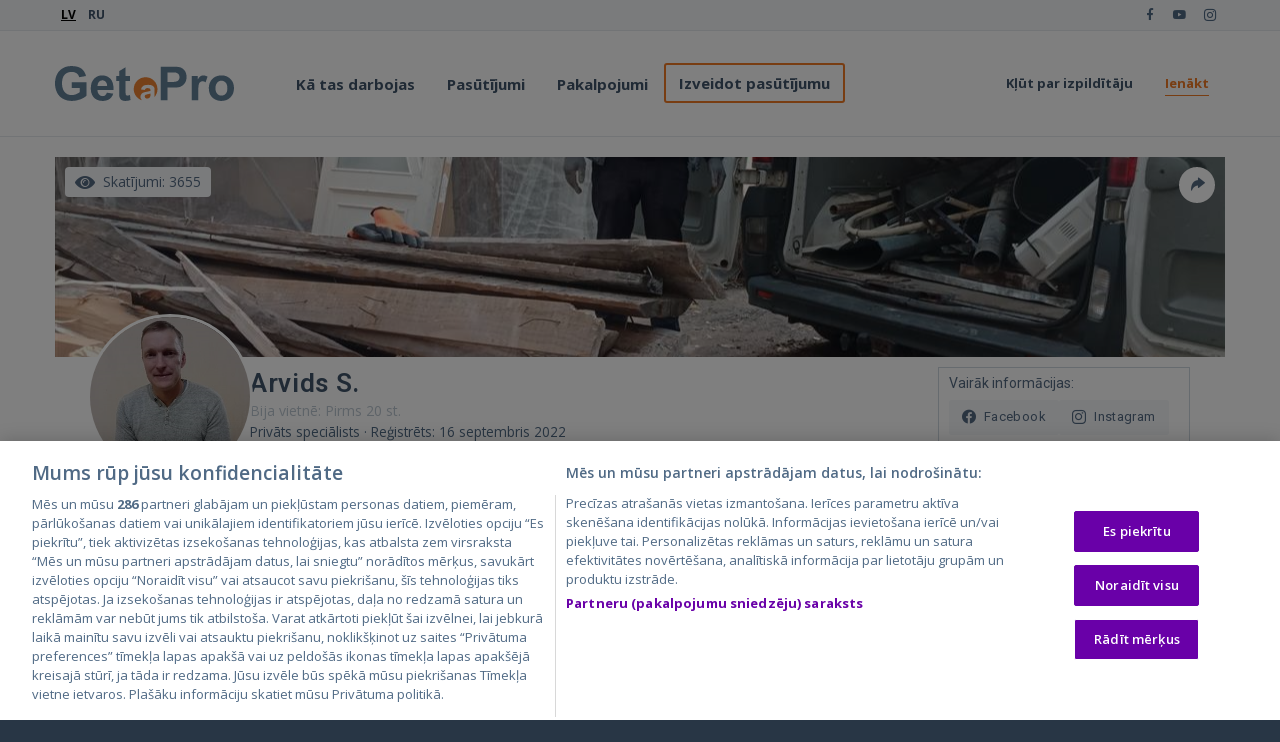

--- FILE ---
content_type: text/html; charset=utf-8
request_url: https://getapro.lv/tradesman/catalogue/details/108695
body_size: 29858
content:

<!DOCTYPE html>
<html lang="en" xmlns:fb="http://ogp.me/ns/fb#">
<head>
    <!-- Meta -->
    <meta charset="utf-8">
    <meta http-equiv="X-UA-Compatible" content="IE=edge">
    <meta name="viewport" content="width=device-width, initial-scale=1.0, user-scalable=no, viewport-fit=cover">
    <meta name="title" content="Profils Arvids S. - Privāts speciālists GetaPro vietnē">
    <meta name="description" content="10 gadi pieredze dažādos celtniecības darbos ja uzņemos kādu darbu,tad novedu līdz galam,bez kaitīgiem ieradumiem.">
    <meta name="author" content="GetaPro">
    <meta name="google-site-verification" content="LWjbkOXD6fD8pzxMApBNzK8KBdTPv53gD_qhNNfwFW0" />

    <meta property="fb:app_id" content="141900842992337" />
    <meta property="og:url" content="https://getapro.lv/tradesman/catalogue/details/108695" />
    <meta property="og:type" content="website" />
    <meta property="og:title" />
    <meta property="og:description" content="10 gadi pieredze dažādos celtniecības darbos ja uzņemos kādu darbu,tad novedu līdz galam,bez kaitīgiem ieradumiem." />
    <meta property="og:image" content="https://getapro.lv/Content/images/og_getapro.png" />
    <title>Profils Arvids S. - Privāts speciālists GetaPro vietnē</title>
    
    <link rel="preconnect" href="https://code.jquery.com/" crossorigin>
    <link rel="preconnect" href="https://fonts.gstatic.com" crossorigin>
    <link rel="preload" as="style" href="https://fonts.googleapis.com/css?family=Roboto:400,600,700,800|Open+Sans:400,600,700,800&subset=cyrillic,latin-ext&display=swap" crossorigin="anonymous">
        <link rel="preload" href="/bundles/scripts?v=seoIr9aK8WVVMraCFEscgMltHbjICAmc5Op2ZHn1zS01" as="script">
    <link href="/main/css?v=vbrYQ42SkcFsaN_UY25YX1jukOeYAqE-oR0btc2FLeA1" rel="stylesheet"/>



    
    <link href="/bundles/custom?v=RFhFkIBpQ2oPdWmXuWgWsfPbvhMBmCeFH0WBgA7fV2Q1" rel="stylesheet" />



    <!-- Favicon -->
    <link rel="shortcut icon" href="/Content/favicon/favicon.ico">
    <link rel="apple-touch-icon" sizes="180x180" href="/Content/favicon/apple-touch-icon-180x180.png">
    <link rel="apple-touch-icon-precomposed" sizes="180x180" href="/Content/favicon/apple-touch-icon-180x180.png">
    <link rel="apple-touch-icon" sizes="120x120" href="/Content/favicon/apple-touch-icon-120x120.png">
    <link rel="apple-touch-icon-precomposed" sizes="120x120" href="/Content/favicon/apple-touch-icon-120x120.png">
    <link rel="icon" type="image/png" href="/Content/favicon/favicon-32x32.png" sizes="32x32">
    <link rel="icon" type="image/png" href="/Content/favicon/favicon-16x16.png" sizes="16x16">
    <link rel="manifest" href="/Content/favicon/manifest.json">
    <link rel="mask-icon" href="/Content/favicon/safari-pinned-tab.svg" color="#5bbad5">
    <meta name="theme-color" content="#ffffff">

    <script type='text/javascript'>
        var appInsights = window.appInsights || function (config) {
            function r(config) { t[config] = function () { var i = arguments; t.queue.push(function () { t[config].apply(t, i) }) } }
            var t = { config: config }, u = document, e = window, o = 'script', s = u.createElement(o), i, f; for (s.src = config.url || '//az416426.vo.msecnd.net/scripts/a/ai.0.js', u.getElementsByTagName(o)[0].parentNode.appendChild(s), t.cookie = u.cookie, t.queue = [], i = ['Event', 'Exception', 'Metric', 'PageView', 'Trace', 'Ajax']; i.length;)r('track' + i.pop()); return r('setAuthenticatedUserContext'), r('clearAuthenticatedUserContext'), config.disableExceptionTracking || (i = 'onerror', r('_' + i), f = e[i], e[i] = function (config, r, u, e, o) { var s = f && f(config, r, u, e, o); return s !== !0 && t['_' + i](config, r, u, e, o), s }), t
        }({
            instrumentationKey: 'fc7a08c0-3745-43d4-894f-547c7edbc7f0'
        });

        window.appInsights = appInsights;
        appInsights.trackPageView();
    </script>


    <script>
        (function (w, d, s, l, i) {
            w[l] = w[l] || []; w[l].push({
                'gtm.start':
                    new Date().getTime(), event: 'gtm.js'
            }); var f = d.getElementsByTagName(s)[0],
                j = d.createElement(s), dl = l != 'dataLayer' ? '&l=' + l : ''; j.async = true; j.src =
                    'https://www.googletagmanager.com/gtm.js?id=' + i + dl; f.parentNode.insertBefore(j, f);
        })(window, document, 'script', 'dataLayer', 'GTM-TJP5LBC');
    </script>    

</head>

<body id="top">
    <!-- Google Tag Manager (noscript) -->
    <noscript>
        <iframe src="https://www.googletagmanager.com/ns.html?id=G-1L7L273VL1" height="0" width="0" style="display:none;visibility:hidden"></iframe>
    </noscript>
    <!-- End Google Tag Manager (noscript) -->
    <script type="text/jscript">
        //Global js variables
        var culture = 'lv';
        var verificationPending = 'False' == 'True'
        var isSuspended = 'False' == 'True'
    </script>
    <!-- ============================================================= HEADER ============================================================= -->
        <div id="cover"><div class="loader">Loading...</div></div>
    <header>
        <div class="navbar" style="z-index: 8999;">
            <div class="navbar-header">
                <div class="container">

                    <ul class="language language-desktop pull-left">
                                <li class="active">LV</li>
                                <li>

                                    <a href="/ru/tradesman/catalogue/details/108695">RU</a>
                                </li>

                    </ul>
                    <ul class="social pull-right">
                        <li><a href="https://www.facebook.com/getapro.lv" target="_blank"><i class="fab fa-facebook-f"></i></a></li>
                        <li><a href="https://www.youtube.com/channel/UCPzn1CaRD2zvKBTg8IdwJag" target="_blank"><i class="fab fa-youtube"></i></a></li>
                        <li><a href="https://instagram.com/getapro_specialist/" target="_blank"><i class="fab fa-instagram"></i></a></li>
                        <li class="hidden"><a href="#" target="_blank"><i class="icon-s-draugiem"></i></a></li>
                        <li class="hidden"><a href="#"><i class="icon-s-twitter"></i></a></li>
                    </ul><!-- /.social -->
                    <!-- ============================================================= LOGO MOBILE ============================================================= -->
                    <a class="navbar-brand" href="/"><img src="/Content/images/logo.svg" width="179" height="35" class="logo" alt="GetaPro logo"></a>
                    <!-- ============================================================= LOGO MOBILE : END ============================================================= -->


                    <div class="pull-right" style="display:inline-flex;">
                        <a class="btn responsive-menu burger-menu-icon" data-toggle="collapse" data-target=".navbar-collapse"
                           style="padding-top: 6px;"
                           onclick="function toggleBurger(x) { x.classList.toggle('change') };toggleBurger(this)">
                            <svg viewBox="0 0 100 80" width="40" height="28">
                                <rect y="14" width="70" height="9" x="15" style="fill: rgb(255,255,255);"></rect>
                                <rect y="37" width="70" height="9" x="15" style="fill: rgb(255,255,255);"></rect>
                                <rect y="60" width="70" height="9" x="15" style="fill: rgb(255,255,255);"></rect>
                            </svg>
                            <div class="bar1"></div>
                            <div class="bar2"></div>
                            <div class="bar3"></div>
                        </a>
                    </div>
                </div><!-- /.container -->

            </div><!-- /.navbar-header -->

            <div class="yamm">
                <div class="navbar-collapse collapse">
                    <div class="container">

                        <!-- ============================================================= LOGO ============================================================= -->
                        <a class="navbar-brand" href="/"><img src="/Content/images/logo.svg" width="179" height="35" class="logo" alt="GetaPro logo"></a>
                        <!-- ============================================================= LOGO : END ============================================================= -->
                        <ul class="nav navbar-nav ">
                            <li>
                                <ul class="language language-mobile">
                                            <li>
                                                    <a href="/ru/tradesman/catalogue/details/108695">RU</a>

                                            </li>

                                </ul>
                            </li>
                                <li class="dropdown">
                                    <a href="#hiw" class="dropdown-toggle js-activated" aria-expanded="false" data-toggle="dropdown">Kā tas darbojas</a>
                                    <ul class="dropdown-menu">
                                        <li><a href="/home/howitworks">Pasūtītājam</a></li>
                                        <li><a href="/home/howitworksfortradesman">Izpildītājam</a></li>
                                    </ul>
                                </li>

                            <li>
                                <a href="/job" data-anchor-offset="0">Pasūtījumi</a>
                            </li>

                            <li>
                                <a href="/services">Pakalpojumi</a>
                            </li>

                            <li>
                                <a href="/job/create" class="outline">Izveidot pasūtījumu</a>
                            </li>

                        </ul>

                        
<ul class="nav navbar-nav navbar-right">
    <li><a href="/account/registertradesman">Kļūt par izpildītāju</a></li>
    <li><a href="#loginRegisterModal" data-toggle="modal">Ienākt</a></li>
</ul>

                    </div><!-- /.container -->
                </div><!-- /.navbar-collapse -->
            </div><!-- /.yamm -->
        </div><!-- /.navbar -->
    </header>


<div class="modal fade auth-modal" id="loginRegisterModal" tabindex="-1" aria-hidden="true">
    <div class="modal-dialog modal-auto">
        <div class="modal-content">

            <div class="modal-header">
                <button type="button" class="close" data-dismiss="modal" aria-label="Close"><span aria-hidden="true"><i class="icon-cancel-1"></i></span></button>
                <h3 class="modal-title">Ienākt</h3>
            </div>

            <div class="modal-body with-padding">
                <div class="error-msg text-danger field-validation-error" data-message="xhr"></div>
                <div class="dynamic-content">
                    <div class="content-item register-content" style="display:none">
                        <form class="forms">
                            <div class="form-group">
                                <input class="form-control trim-input" data-val="true" data-val-email="Lūdzam, ievadīt korektu e-pastu." data-val-regex="Lūdzam, ievadīt korektu e-pastu." data-val-regex-pattern="[ -~]+" data-val-required="Lauks “E-pasts” ir obligāts" id="Email" name="Email" placeholder="E-pasts" type="text" value="" />
                                <span class="field-validation-valid text-danger smallFont" data-valmsg-for="Email" data-valmsg-replace="true"></span>
                            </div>
                            <div>
                                <button class="btn btn-default btn-full-width  mt-0 mb-0" id="get-code-btn">Turpināt</button>
                            </div>
                            <h5 class="sidelines text-center  mt-10 mb-10"><span>Ienākt caur</span></h5>
                        </form>

                    </div>

                    <div class="content-item email-verification-content" style="display:none">
                        <p class="text-strong" id="sent-confirmation">Ievadiet 4&#160;ciparu kodu, kas nosūtīts uz e-pastu: %email%</p>
                        <div class="token text-center">
                            <input type="number" min="1000" max="9999" placeholder="0000" />
                        </div>
                        <button class="btn btn-default btn-full-width" id="verify-code-btn">Turpināt</button>
                    </div>

                    <div class="content-item details-content" style="display:none">
                        <form class="forms">
                            <div class="form-group">
                                <input class="form-control trim-input" data-val="true" data-val-required="Lauks “Name” ir obligāts" id="Name" name="Name" placeholder="Jūsu vārds" type="text" value="" />
                                <span class="field-validation-valid text-danger smallFont" data-valmsg-for="Name" data-valmsg-replace="true"></span>
                            </div>
                            <div class="form-group">
                                <input class="form-control trim-input" data-val="true" data-val-required="Lauks “Telefona numurs” ir obligāts" id="authPhoneNumber" name="PhoneNumber" placeholder="Telefona numurs" type="tel" value="" />
                                <span class="field-validation-valid text-danger smallFont" data-valmsg-for="PhoneNumber" data-valmsg-replace="true"></span>
                            </div>
                            <div class="form-group">
                                <input class="form-control trim-input" data-val="true" data-val-length="Parolei ir jāsatur no 6 līdz 18 simboliem" data-val-length-max="18" data-val-length-min="6" data-val-required="Lauks “Parole” ir obligāts" id="Password" name="Password" placeholder="Parole" type="password" value="" />
                                <span class="field-validation-valid text-danger smallFont" data-valmsg-for="Password" data-valmsg-replace="true"></span>
                            </div>
                            <div>
                                <button class="btn btn-default btn-full-width" id="register-btn">Reģistrēties</button>
                            </div>
                        </form>
                    </div>

                    <div class="content-item login-content">
                        <form method="post" action="/account/loginmodal" data-target="form" class="forms" data-submit-processing="true">
                            <div class="form-group">
                                <input class="form-control trim-input" name="Email" placeholder="E-pasts" type="text" />
                            </div>

                            <div class="form-group">
                                <input class="form-control" name="Password" placeholder="Parole" type="password" />
                            </div>

                            <div>
                                <button type="submit" class="btn btn-default btn-full-width mt-0">Ienākt</button>
                            </div>
                            <div class="login-act">
                                <div class="text-xs">
                                    <a href="/account/forgotpassword">Aizmirsāt paroli?</a>
                                </div>
                                <div>
                                    <label>
                                        <input id="RememberMe" name="RememberMe" type="checkbox" value="true" checked />
                                        <span class="remember-me-text">Atcerēties?</span>
                                    </label>
                                </div>
                            </div>
                            <input type="hidden" id="returnUrl" name="returnUrl">
                        </form>
                    </div>
                </div>

                
<form action="/account/externallogin?ReturnUrl=%2Ftradesman%2Fcatalogue%2Fdetails%2F108695&amp;registrationType=Customer" id="ExternalLoginForm" method="post"><input name="__RequestVerificationToken" type="hidden" value="MLEZYfbvuqweHNlmIjtn5e6tG4DtNFQX9jRspyQf09YEY7gioRqHPPgHgYnJF8kT6R87gpMMOSkwH9tphn6DNG63bz9dADxR033SvrQML4g1" />    <input type="hidden" value="" name="provider" id="provider-input" />
    <a href="#facebook-login" class="btn btn-full-width btn-fb mb-0" value="Facebook" name="provider" onclick="fbLogin();">
        <i class="gicon-fb"></i>
        Facebook
    </a>
    <a href="#google-login" class="btn btn-full-width btn-google" value="Google" name="provider" onclick="googleLogin();">
        <i class="gicon-google"></i>
        Google
    </a>
    <div id="appleid-signin" data-type="sign in" data-color="white" data-height="44"></div>
    <script type="text/javascript" src="https://appleid.cdn-apple.com/appleauth/static/jsapi/appleid/1/en_US/appleid.auth.js"></script>
    <script type="text/javascript">
      AppleID.auth.init({
        clientId: 'com.getapro.webviewapp.live',
        scope: 'name email',
        redirectURI: 'https://getapro.lv/account/loginapple',
        state: 'Initial user authentication request',
        usePopup : false
      });
    </script>
</form>
<script>
  function fbLogin() {
    $("#provider-input").val('Facebook');
    $('#ExternalLoginForm').submit();
  }
  function googleLogin() {
    $("#provider-input").val('Google');
    $('#ExternalLoginForm').submit();
  }
</script>


                <div class="modal-footer-dynamic">
                    <h5 class="sidelines text-center mt-10"><span class="footer-label">Vēl neesat reģistrējies?</span></h5>
                    <span class="footer-btn">
                        <a href="#" class="btn btn-outline orange btn-full-width mt-0" id="login-btn" style="display:none;">Ienākt</a>
                        <a href="#" class="btn btn-outline orange btn-full-width mt-0" id="register-modal-btn">Reģistrācija</a>
                    </span>

                </div>
            </div>
        </div>
    </div>
</div>

<script>
    let sendVerificationCodeUrl = "/account/sendverificationcode?email=";
    let checkVerificationCodeUrl = "/account/checkverificationcode";
    let registerCustomerAjaxUrl = "/account/registercustomerajax";
    let jqueryValUrl = '/bundles/jqueryval';
    let authResources = {
        EmailValidationError: "Lūdzam, ievadīt korektu e-pastu.",
        Login: "Ienākt",
        LoginUsingPassword: "Ienākt caur e-pastu",
        LoginModalNoAccountYet: "Vēl neesat reģistrējies?",
        Register: "Reģistrācija",
        AlreadyRegistered: "Jau reģistrēti?",
        EmailValidationError: "Lūdzam, ievadīt korektu e-pastu.",
        RegisterEnterConfirmationCode: "Ievadiet 4 ciparu kodu, kas nosūtīts uz e-pastu: %email%"
    }
</script>
    <!-- ============================================================= HEADER : END ============================================================= -->
    <!-- ============================================================= MAIN ============================================================= -->

    <main>
        
<section>
    <div class="container inner-top-xxs tman-profile">
        <!--HEADER PHOTO-->
        <div class="cover-photo">
            <a class="btn-circle pull-right m-10" onclick="shareModal()">
                <i class="gicon-forward"></i>
            </a>
            <span class="pull-left badge m-10">
                <i class="gicon-eye"></i> Skatījumi: 3655
            </span>
            <div class="photo" style="background-image: url('https://getaprolv.blob.core.windows.net/live/avatars/a86170be-c718-4c81-b076-6f82ab2d7cfe.jpg')"></div>
        </div>

        <!--PROFILE HEADER-->
        <div class="row profile-header">
            <div class="col-md-9">
                <div class="flex-row flex-start">
                    <div class="avatar big">
                        <a data-toggle="modal" href="#modal-avatar">
                            <img src="https://getaprolv.blob.core.windows.net/live/avatars/95eb6d70-eb1a-4466-a385-a11126fd9478.jpg" alt="Avatar" class="img-circle" />
                                <span class="pro-badge badge">PRO</span>
                        </a>
                    </div>

                    <div class="pt-10">
                        <h2 class="mb-0 display-name">Arvids S.</h2>

                            <div class="meta">
                                <span class="date">Bija vietnē: Pirms 20 st.</span>
                            </div><!-- /.meta -->

                        <div class="tradesman-details__registered small">
                            Privāts speciālists
                            ·
                            Reģistrēts: 16 septembris 2022
                        </div>


                        <div class="score">
                            <span class="rating-bar"><span style="width: 98%"></span></span>
                            <span class="rating-score">4,9 / 5</span>
                        </div>
                        <div class="small">
                            <small>
                                67 vērtējumi
                            </small>
                        </div>
                    </div>

                   

                </div>
                <div style="display:block">
                    <hr class="mt-10 mb-20" />
                    <div class="flex-row certificates mb-20">
                        
                        <div>
                            <i class="gicon-email-verification"></i>
                            E-pasta adrese ir apstiprināta
                            <small>16.09.2022</small>
                        </div>
                            <div>
                                <i class="gicon-id-verification"></i>
                                Dokumenti ir pārbaudīti
                                    <small>01.11.2022</small>
                            </div>

                                <div>
                                    <i class="gicon-cert-verification"></i>
                                    Sertifikāti ir apstiprināti
                                    <small>1 sertifikāti</small>
                                </div>

                            <div>
                                <i class="gicon-certificate"><span class="path1"></span><span class="path2"></span><span class="path3"></span></i>
                                Pārbaudīts izpildītājs
                                    <small>01.11.2022</small>
                            </div>
                                            </div>
                </div>
            </div>
                <div class="col-md-3">
                    <div class="border btn-box contacts" data-user-id="108695" data-contact-token="WYEmsE43dkLQvi4O1bFOXEJ4U2j+GjhapqoCVPtxzvmeCSs+wt3HplDWhYDLI91x59NeQP9iZ7Wy7vPPWTG9e7sx+JzyGG1cpv16SHPHBG3v7L+/oq5ThSOKD1EQZ/xhEsP5qy94FSGzaJq1JHIJd7gWmRyp5YBgfuqHhfKvKPv7VhmPqdxhACEqqvvTCRpnC1IF5R547qRPX8ju1ugoaAR82u0A1eW2DUDfgEWTb+51Q/HjT+G9cC59zpxrWweAR+59JnlweYORIh2gI9MYN2adnDn5mbEJBGpI0qAHWNlsr8d9/x/UkCS5P5I3axJ4YV4oFL8xNTqLSbLMGf8R6zb8iql883Ybk+L6YJ9EWP5RHWk2zEWKQv0PcsYKti0CXi/oo4jmgVFXXts3eejIwQ==">
                            <small>Vairāk informācijas:</small>
                            <div class="flex items-2">
                                                                                                    <div><a class="btn btn-light btn-small request-btn more-info-btn" href="" data-type="Facebook"><i class="gicon-fb"></i> <span class="contacts-content">Facebook</span></a></div>
                                                                    <div><a class="btn btn-light btn-small request-btn more-info-btn" href="" data-type="Instagram"><i class="gicon-instagram"></i> <span class="contacts-content">Instagram</span></a></div>
                            </div>
                        <small>Sazinieties ar izpildītāju:</small>
                        <div class="flex-column flex-row">
                            <a class="btn btn-light btn-small request-btn cnct-btn" href="tel:" target="_blank" data-type="Phone"><i class="gicon-phone"></i> <span class="contacts-content">+371 *** *** 51</span></a>
                            <a class="btn btn-light btn-small request-btn cnct-btn" href="mailto:" target="_blank" data-type="Email"><i class="gicon-email"></i> <span class="contacts-content">E-pasts</span></a>
                            <a class="btn btn-light btn-small request-btn cnct-btn" href="https://wa.me/" target="_blank" data-type="WhatsApp"><i class="gicon-whatsapp"></i> <span class="contacts-content">WhatsApp</span></a>
                                <a class="btn btn-light btn-small request-btn " href="" data-type="Telegram"><i class="gicon-telegram"></i> Telegram</a>
                                                            <a class="btn btn-light btn-small j-cr-profile" href="/job/create?selectedTman=108695"><i class="gicon-forward"></i> Piedāvāt pasūtījumu</a>
                        </div>
                    </div>
                </div>
        </div>
    </div>

    <div class="container inner-bottom tman-profile">
        <!--TABS-->
        <div class="tabs tabs-details tabs-top tab-container">
            <ul class="etabs">
                <li class="tab"><a href="#tab-info">Informācija</a></li>
                <li class="tab"><a href="#tab-feedback">Atsauksmes</a></li>
                    <li class="tab"><a href="#tab-portfolio">Fotogrāfijas</a></li>
            </ul><!-- /.etabs -->

            <div class="panel-container" style="visibility: visible;">
                <div class="tab-content" id="tab-info">
                    <div class="isp-list">
                        <div class="isp-item">
                            <h3>Par sevi</h3>
                            <div>
                                10 gadi pieredze dažādos celtniecības darbos ja uzņemos kādu darbu,tad novedu līdz galam,bez kaitīgiem ieradumiem.
                            </div>
                        </div>
                            <div class="pt-20">
                                


<h3>Darba veidi (<span id="totalServices">148</span>)</h3>
<div class="price-list row">
    <div class="group col-md-6">
        <div class="title">
            Celtniecības darbi
        </div>
        <ul>
                <li class="hideChildren">
                    <a>Demontāžas darbi</a>
                    <ul>
                            <li data-service-id="806701" class="unavailable">
                                <span class="category">
                                    <a href="/category/demontazas-darbi">
                                        Atsevišķu elementu demontāža
                                    </a>
                                </span>

                                                                    <ul>
                                            <li data-service-id="242"  class="">
                                                <span class="category">
                                                    <a href="/category/demontazas-darbi">
                                                        Durvju demontāža
                                                    </a>
                                                </span>

                                                    <div class="pull-right">
                                                        <div class="price">
                                                            <span>
                                                                10,00 &euro;/gab.
                                                            </span>
                                                        </div>
                                                    </div>
                                            </li>
                                            <li data-service-id="243"  class="">
                                                <span class="category">
                                                    <a href="/category/demontazas-darbi">
                                                        Loga demontāža
                                                    </a>
                                                </span>

                                                    <div class="pull-right">
                                                        <div class="price">
                                                            <span>
                                                                10,00 &euro;/M2
                                                            </span>
                                                        </div>
                                                    </div>
                                            </li>
                                            <li data-service-id="244"  class="">
                                                <span class="category">
                                                    <a href="/category/demontazas-darbi">
                                                        Grīdas demontāža
                                                    </a>
                                                </span>

                                                    <div class="pull-right">
                                                        <div class="price">
                                                            <span>
                                                                3,00 &euro;/M2
                                                            </span>
                                                        </div>
                                                    </div>
                                            </li>
                                            <li data-service-id="245"  class="">
                                                <span class="category">
                                                    <a href="/category/demontazas-darbi">
                                                        Pamatu demontāža
                                                    </a>
                                                </span>

                                                    <div class="pull-right">
                                                        <div class="price">
                                                            <span>
                                                                5,00 &euro;/M2
                                                            </span>
                                                        </div>
                                                    </div>
                                            </li>
                                            <li data-service-id="246"  class="">
                                                <span class="category">
                                                    <a href="/category/demontazas-darbi">
                                                        Sienas demontāža
                                                    </a>
                                                </span>

                                                    <div class="pull-right">
                                                        <div class="price">
                                                            <span>
                                                                3,00 &euro;/M2
                                                            </span>
                                                        </div>
                                                    </div>
                                            </li>
                                            <li data-service-id="247"  class="">
                                                <span class="category">
                                                    <a href="/category/demontazas-darbi">
                                                        Flīžu demontāža
                                                    </a>
                                                </span>

                                                    <div class="pull-right">
                                                        <div class="price">
                                                            <span>
                                                                3,00 &euro;/M2
                                                            </span>
                                                        </div>
                                                    </div>
                                            </li>
                                            <li data-service-id="248"  class="">
                                                <span class="category">
                                                    <a href="/category/demontazas-darbi">
                                                        Santehnikas demontāža
                                                    </a>
                                                </span>

                                                    <div class="pull-right">
                                                        <div class="price">
                                                            <span>
                                                                10,00 &euro;/stunda
                                                            </span>
                                                        </div>
                                                    </div>
                                            </li>
                                            <li data-service-id="249"  class="">
                                                <span class="category">
                                                    <a href="/category/demontazas-darbi">
                                                        Cits
                                                    </a>
                                                </span>

                                                    <div class="pull-right">
                                                        <div class="price">
                                                            <span>
                                                                15,00 &euro;/stunda
                                                            </span>
                                                        </div>
                                                    </div>
                                            </li>
                                            <li data-service-id="343"  class="">
                                                <span class="category">
                                                    <a href="/category/demontazas-darbi">
                                                        Pārsegumu demontāža
                                                    </a>
                                                </span>

                                                    <div class="pull-right">
                                                        <div class="price">
                                                            <span>
                                                                10,00 &euro;/M2
                                                            </span>
                                                        </div>
                                                    </div>
                                            </li>
                                    </ul>
                            </li>
                            <li data-service-id="806702" class="">
                                <span class="category">
                                    <a href="/category/demontazas-darbi">
                                        Ēku nojaukšana
                                    </a>
                                </span>

                                    <div class="pull-right">
                                        <div class="price">
                                            <span>
                                                200,00 &euro;/M2
                                            </span>
                                        </div>
                                    </div>
                                                            </li>
                            <li data-service-id="806703" class="">
                                <span class="category">
                                    <a href="/category/demontazas-darbi">
                                        Jumta demontāža
                                    </a>
                                </span>

                                    <div class="pull-right">
                                        <div class="price">
                                            <span>
                                                5,00 &euro;/M2
                                            </span>
                                        </div>
                                    </div>
                                                            </li>
                            <li data-service-id="806799" class="">
                                <span class="category">
                                    <a href="/category/demontazas-darbi">
                                        Citi demontāžas darbi
                                    </a>
                                </span>

                                    <div class="pull-right">
                                        <div class="price">
                                            <span>
                                                5,00 &euro;/stunda
                                            </span>
                                        </div>
                                    </div>
                                                            </li>
                    </ul>
                </li>
                <li class="hideChildren">
                    <a>Fasādes darbi</a>
                    <ul>
                            <li data-service-id="806801" class="">
                                <span class="category">
                                    <a href="/category/fasades-darbi">
                                        Fasādes apdare
                                    </a>
                                </span>

                                    <div class="pull-right">
                                        <div class="price">
                                            <span>
                                                20,00 &euro;/M2
                                            </span>
                                        </div>
                                    </div>
                                                            </li>
                            <li data-service-id="806802" class="">
                                <span class="category">
                                    <a href="/category/fasades-darbi">
                                        Siltumizolācija
                                    </a>
                                </span>

                                    <div class="pull-right">
                                        <div class="price">
                                            <span>
                                                20,00 &euro;/M2
                                            </span>
                                        </div>
                                    </div>
                                                            </li>
                    </ul>
                </li>
                <li class="hideChildren">
                    <a>Jumiķa darbi</a>
                    <ul>
                            <li data-service-id="806901" class="unavailable">
                                <span class="category">
                                    <a href="/category/jumika-darbi">
                                        Jumta ieklāšana
                                    </a>
                                </span>

                                                                    <ul>
                                            <li data-service-id="250"  class="">
                                                <span class="category">
                                                    <a href="/category/jumika-darbi">
                                                        Šīferis
                                                    </a>
                                                </span>

                                                    <div class="pull-right">
                                                        <div class="price">
                                                            <span>
                                                                3,00 &euro;/M2
                                                            </span>
                                                        </div>
                                                    </div>
                                            </li>
                                            <li data-service-id="251"  class="">
                                                <span class="category">
                                                    <a href="/category/jumika-darbi">
                                                        Jumta dakstiņi
                                                    </a>
                                                </span>

                                                    <div class="pull-right">
                                                        <div class="price">
                                                            <span>
                                                                3,00 &euro;/M2
                                                            </span>
                                                        </div>
                                                    </div>
                                            </li>
                                            <li data-service-id="252"  class="">
                                                <span class="category">
                                                    <a href="/category/jumika-darbi">
                                                        Metāla dakstiņi
                                                    </a>
                                                </span>

                                                    <div class="pull-right">
                                                        <div class="price">
                                                            <span>
                                                                3,00 &euro;/M2
                                                            </span>
                                                        </div>
                                                    </div>
                                            </li>
                                            <li data-service-id="253"  class="">
                                                <span class="category">
                                                    <a href="/category/jumika-darbi">
                                                        Cits
                                                    </a>
                                                </span>

                                                    <div class="pull-right">
                                                        <div class="price">
                                                            <span>
                                                                3,00 &euro;/stunda
                                                            </span>
                                                        </div>
                                                    </div>
                                            </li>
                                    </ul>
                            </li>
                    </ul>
                </li>
                <li class="hideChildren">
                    <a>Betonēšanas un pamatu darbi</a>
                    <ul>
                            <li data-service-id="811703" class="">
                                <span class="category">
                                    <a href="/category/betonesanas-darbi">
                                        Pamatu siltināšana
                                    </a>
                                </span>

                                    <div class="pull-right">
                                        <div class="price">
                                            <span>
                                                10,00 &euro;/M
                                            </span>
                                        </div>
                                    </div>
                                                            </li>
                            <li data-service-id="811704" class="">
                                <span class="category">
                                    <a href="/category/betonesanas-darbi">
                                        Pamatu hidroizolācija
                                    </a>
                                </span>

                                    <div class="pull-right">
                                        <div class="price">
                                            <span>
                                                5,00 &euro;/M
                                            </span>
                                        </div>
                                    </div>
                                                            </li>
                    </ul>
                </li>
                <li class="hideChildren">
                    <a>Zemes darbi</a>
                    <ul>
                            <li data-service-id="820201" class="">
                                <span class="category">
                                    <a href="/category/zemes-darbi">
                                        Tranšeju rakšana
                                    </a>
                                </span>

                                    <div class="pull-right">
                                        <div class="price">
                                            <span>
                                                6,00 &euro;/M3
                                            </span>
                                        </div>
                                    </div>
                                                            </li>
                            <li data-service-id="820202" class="">
                                <span class="category">
                                    <a href="/category/zemes-darbi">
                                        Izrakt bedri
                                    </a>
                                </span>

                                    <div class="pull-right">
                                        <div class="price">
                                            <span>
                                                20,00 &euro;/M3
                                            </span>
                                        </div>
                                    </div>
                                                            </li>
                            <li data-service-id="820299" class="">
                                <span class="category">
                                    <a href="/category/zemes-darbi">
                                        Citi zemes darbi
                                    </a>
                                </span>

                                    <div class="pull-right">
                                        <div class="price">
                                            <span>
                                                10,00 &euro;/stunda
                                            </span>
                                        </div>
                                    </div>
                                                            </li>
                    </ul>
                </li>
                <li class="hideChildren">
                    <a>Vārtu, žogu uzstādīšana</a>
                    <ul>
                            <li data-service-id="812401" class="unavailable">
                                <span class="category">
                                    <a href="/category/vartu-zogu-uzstadisana">
                                        Žogu uzstādīšana
                                    </a>
                                </span>

                                                                    <ul>
                                            <li data-service-id="261"  class="">
                                                <span class="category">
                                                    <a href="/category/vartu-zogu-uzstadisana">
                                                        Koka žogs
                                                    </a>
                                                </span>

                                                    <div class="pull-right">
                                                        <div class="price">
                                                            <span>
                                                                15,00 &euro;/M
                                                            </span>
                                                        </div>
                                                    </div>
                                            </li>
                                            <li data-service-id="262"  class="">
                                                <span class="category">
                                                    <a href="/category/vartu-zogu-uzstadisana">
                                                        Sieta žogs
                                                    </a>
                                                </span>

                                                    <div class="pull-right">
                                                        <div class="price">
                                                            <span>
                                                                5,00 &euro;/M
                                                            </span>
                                                        </div>
                                                    </div>
                                            </li>
                                            <li data-service-id="263"  class="">
                                                <span class="category">
                                                    <a href="/category/vartu-zogu-uzstadisana">
                                                        Kalts metāla žogs
                                                    </a>
                                                </span>

                                                    <div class="pull-right">
                                                        <div class="price">
                                                            <span>
                                                                8,00 &euro;/M
                                                            </span>
                                                        </div>
                                                    </div>
                                            </li>
                                            <li data-service-id="264"  class="">
                                                <span class="category">
                                                    <a href="/category/vartu-zogu-uzstadisana">
                                                        Cits
                                                    </a>
                                                </span>

                                                    <div class="pull-right">
                                                        <div class="price">
                                                            <span>
                                                                6,00 &euro;/stunda
                                                            </span>
                                                        </div>
                                                    </div>
                                            </li>
                                    </ul>
                            </li>
                    </ul>
                </li>
                <li class="hideChildren">
                    <a>Palīgstrādnieki</a>
                    <ul>
                            <li data-service-id="812501" class="">
                                <span class="category">
                                    <a href="/category/paligstradnieki">
                                        Palīgdarbi
                                    </a>
                                </span>

                                    <div class="pull-right">
                                        <div class="price">
                                            <span>
                                                20,00 &euro;/stunda
                                            </span>
                                        </div>
                                    </div>
                                                            </li>
                            <li data-service-id="812504" class="">
                                <span class="category">
                                    <a href="/category/paligstradnieki">
                                        Izmētāt šķembas, zemi u.c.
                                    </a>
                                </span>

                                    <div class="pull-right">
                                        <div class="price">
                                            <span>
                                                10,00 &euro;/stunda
                                            </span>
                                        </div>
                                    </div>
                                                            </li>
                            <li data-service-id="812505" class="">
                                <span class="category">
                                    <a href="/category/paligstradnieki">
                                        Malkas ciršana
                                    </a>
                                </span>

                                    <div class="pull-right">
                                        <div class="price">
                                            <span>
                                                10,00 &euro;/stunda
                                            </span>
                                        </div>
                                    </div>
                                                            </li>
                            <li data-service-id="812599" class="">
                                <span class="category">
                                    <a href="/category/paligstradnieki">
                                        Citi palīgstrādnieka darbi
                                    </a>
                                </span>

                                    <div class="pull-right">
                                        <div class="price">
                                            <span>
                                                10,00 &euro;/stunda
                                            </span>
                                        </div>
                                    </div>
                                                            </li>
                    </ul>
                </li>
                <li class="hideChildren">
                    <a>Sastatnes</a>
                    <ul>
                            <li data-service-id="821502" class="">
                                <span class="category">
                                    <a href="/category/sastatnes">
                                        Sastatņu demontāža
                                    </a>
                                </span>

                                    <div class="pull-right">
                                        <div class="price">
                                            <span>
                                                10,00 &euro;/M2
                                            </span>
                                        </div>
                                    </div>
                                                            </li>
                    </ul>
                </li>
                <li class="hideChildren">
                    <a>Citi celtniecības darbi</a>
                    <ul>
                            <li data-service-id="103" class="unavailable">
                                <span class="category">
                                    <a href="/category/buvniecibas-pakalpojumi">
                                        Citi celtniecības darbi
                                    </a>
                                </span>

                                                            </li>
                    </ul>
                </li>
        </ul>
    </div>
    <div class="group col-md-6">
        <div class="title">
            Apdares darbi
        </div>
        <ul>
                <li class="hideChildren">
                    <a>Dzīvokļu remonts</a>
                    <ul>
                            <li data-service-id="1005901" class="">
                                <span class="category">
                                    <a href="/category/dzivoklu-remonts">
                                        Iekšējā apdare
                                    </a>
                                </span>

                                    <div class="pull-right">
                                        <div class="price">
                                            <span>
                                                15,00 &euro;/M2
                                            </span>
                                        </div>
                                    </div>
                                                            </li>
                            <li data-service-id="1005902" class="">
                                <span class="category">
                                    <a href="/category/dzivoklu-remonts">
                                        Kapitālais remonts
                                    </a>
                                </span>

                                    <div class="pull-right">
                                        <div class="price">
                                            <span>
                                                250,00 &euro;/M2
                                            </span>
                                        </div>
                                    </div>
                                                            </li>
                            <li data-service-id="1005999" class="">
                                <span class="category">
                                    <a href="/category/dzivoklu-remonts">
                                        Cits dzīvokļa remonts
                                    </a>
                                </span>

                                    <div class="pull-right">
                                        <div class="price">
                                            <span>
                                                250,00 &euro;/M2
                                            </span>
                                        </div>
                                    </div>
                                                            </li>
                    </ul>
                </li>
                <li class="hideChildren">
                    <a>Telpu remonts</a>
                    <ul>
                            <li data-service-id="1021401" class="">
                                <span class="category">
                                    <a href="/category/telpu-remonts">
                                        Komerctelpu remonts
                                    </a>
                                </span>

                                    <div class="pull-right">
                                        <div class="price">
                                            <span>
                                                15,00 &euro;/M2
                                            </span>
                                        </div>
                                    </div>
                                                            </li>
                            <li data-service-id="1021402" class="">
                                <span class="category">
                                    <a href="/category/telpu-remonts">
                                        Rūpniecisko telpu remonts
                                    </a>
                                </span>

                                    <div class="pull-right">
                                        <div class="price">
                                            <span>
                                                15,00 &euro;/M2
                                            </span>
                                        </div>
                                    </div>
                                                            </li>
                            <li data-service-id="1021403" class="">
                                <span class="category">
                                    <a href="/category/telpu-remonts">
                                        Neapdzīvojamo telpu remonts
                                    </a>
                                </span>

                                    <div class="pull-right">
                                        <div class="price">
                                            <span>
                                                12,00 &euro;/M2
                                            </span>
                                        </div>
                                    </div>
                                                            </li>
                            <li data-service-id="1021404" class="">
                                <span class="category">
                                    <a href="/category/telpu-remonts">
                                        Dzīvojamo telpu remonts
                                    </a>
                                </span>

                                    <div class="pull-right">
                                        <div class="price">
                                            <span>
                                                15,00 &euro;/M2
                                            </span>
                                        </div>
                                    </div>
                                                            </li>
                            <li data-service-id="1021405" class="">
                                <span class="category">
                                    <a href="/category/telpu-remonts">
                                        Sabiedrisko telpu remonts
                                    </a>
                                </span>

                                    <div class="pull-right">
                                        <div class="price">
                                            <span>
                                                12,00 &euro;/M2
                                            </span>
                                        </div>
                                    </div>
                                                            </li>
                            <li data-service-id="1021499" class="">
                                <span class="category">
                                    <a href="/category/telpu-remonts">
                                        Citu telpu remonts
                                    </a>
                                </span>

                                    <div class="pull-right">
                                        <div class="price">
                                            <span>
                                                15,00 &euro;/M2
                                            </span>
                                        </div>
                                    </div>
                                                            </li>
                    </ul>
                </li>
                <li class="hideChildren">
                    <a>Krāsošanas darbi</a>
                    <ul>
                            <li data-service-id="1006401" class="">
                                <span class="category">
                                    <a href="/category/krasosanas-darbi">
                                        Iekšējie krāsošanas darbi
                                    </a>
                                </span>

                                    <div class="pull-right">
                                        <div class="price">
                                            <span>
                                                4,00 &euro;/M2
                                            </span>
                                        </div>
                                    </div>
                                                            </li>
                            <li data-service-id="1006404" class="">
                                <span class="category">
                                    <a href="/category/krasosanas-darbi">
                                        Mājas krāsošana
                                    </a>
                                </span>

                                    <div class="pull-right">
                                        <div class="price">
                                            <span>
                                                4,00 &euro;/M2
                                            </span>
                                        </div>
                                    </div>
                                                            </li>
                            <li data-service-id="1006406" class="">
                                <span class="category">
                                    <a href="/category/krasosanas-darbi">
                                        Radiatoru krāsošana
                                    </a>
                                </span>

                                    <div class="pull-right">
                                        <div class="price">
                                            <span>
                                                50,00 &euro;/gab.
                                            </span>
                                        </div>
                                    </div>
                                                            </li>
                            <li data-service-id="1006408" class="">
                                <span class="category">
                                    <a href="/category/krasosanas-darbi">
                                        Durvju krāsošana
                                    </a>
                                </span>

                                    <div class="pull-right">
                                        <div class="price">
                                            <span>
                                                100,00 &euro;/gab.
                                            </span>
                                        </div>
                                    </div>
                                                            </li>
                            <li data-service-id="1006409" class="">
                                <span class="category">
                                    <a href="/category/krasosanas-darbi">
                                        Žoga krāsošana
                                    </a>
                                </span>

                                    <div class="pull-right">
                                        <div class="price">
                                            <span>
                                                10,00 &euro;/M2
                                            </span>
                                        </div>
                                    </div>
                                                            </li>
                            <li data-service-id="1006499" class="">
                                <span class="category">
                                    <a href="/category/krasosanas-darbi">
                                        Citi krāsošanas darbi
                                    </a>
                                </span>

                                    <div class="pull-right">
                                        <div class="price">
                                            <span>
                                                15,00 &euro;/M2
                                            </span>
                                        </div>
                                    </div>
                                                            </li>
                    </ul>
                </li>
                <li class="hideChildren">
                    <a>Grīdas darbi</a>
                    <ul>
                            <li data-service-id="1006501" class="">
                                <span class="category">
                                    <a href="/category/gridas-darbi">
                                        Lamināta ieklāšana un remonts
                                    </a>
                                </span>

                                    <div class="pull-right">
                                        <div class="price">
                                            <span>
                                                5,00 &euro;/M2
                                            </span>
                                        </div>
                                    </div>
                                                            </li>
                            <li data-service-id="1006503" class="">
                                <span class="category">
                                    <a href="/category/gridas-darbi">
                                        Linoleja ieklāšana
                                    </a>
                                </span>

                                    <div class="pull-right">
                                        <div class="price">
                                            <span>
                                                7,00 &euro;/M2
                                            </span>
                                        </div>
                                    </div>
                                                            </li>
                            <li data-service-id="1006504" class="">
                                <span class="category">
                                    <a href="/category/gridas-darbi">
                                        Grīdlīstes uzstādīšana
                                    </a>
                                </span>

                                    <div class="pull-right">
                                        <div class="price">
                                            <span>
                                                7,00 &euro;/M
                                            </span>
                                        </div>
                                    </div>
                                                            </li>
                            <li data-service-id="1006507" class="">
                                <span class="category">
                                    <a href="/category/gridas-darbi">
                                        Grīdas izlīdzināšana
                                    </a>
                                </span>

                                    <div class="pull-right">
                                        <div class="price">
                                            <span>
                                                5,00 &euro;/M2
                                            </span>
                                        </div>
                                    </div>
                                                            </li>
                            <li data-service-id="1006599" class="">
                                <span class="category">
                                    <a href="/category/gridas-darbi">
                                        Citi grīdas darbi
                                    </a>
                                </span>

                                    <div class="pull-right">
                                        <div class="price">
                                            <span>
                                                5,00 &euro;/M2
                                            </span>
                                        </div>
                                    </div>
                                                            </li>
                    </ul>
                </li>
                <li class="hideChildren">
                    <a>Flīžu ieklāšana</a>
                    <ul>
                            <li data-service-id="1006601" class="">
                                <span class="category">
                                    <a href="/category/flizesana">
                                        Grīdas flīžu ieklāšana
                                    </a>
                                </span>

                                    <div class="pull-right">
                                        <div class="price">
                                            <span>
                                                25,00 &euro;/M2
                                            </span>
                                        </div>
                                    </div>
                                                            </li>
                            <li data-service-id="1006602" class="">
                                <span class="category">
                                    <a href="/category/flizesana">
                                        Sienu flīzēšana
                                    </a>
                                </span>

                                    <div class="pull-right">
                                        <div class="price">
                                            <span>
                                                25,00 &euro;/M2
                                            </span>
                                        </div>
                                    </div>
                                                            </li>
                            <li data-service-id="1006603" class="">
                                <span class="category">
                                    <a href="/category/flizesana">
                                        Flīžu šuvošana
                                    </a>
                                </span>

                                    <div class="pull-right">
                                        <div class="price">
                                            <span>
                                                7,00 &euro;/M2
                                            </span>
                                        </div>
                                    </div>
                                                            </li>
                    </ul>
                </li>
                <li class="hideChildren">
                    <a>Tapešu līmēšana</a>
                    <ul>
                            <li data-service-id="1006301" class="">
                                <span class="category">
                                    <a href="/category/tapesu-limesana">
                                        Tapešu līmēšana
                                    </a>
                                </span>

                                    <div class="pull-right">
                                        <div class="price">
                                            <span>
                                                7,00 &euro;/M2
                                            </span>
                                        </div>
                                    </div>
                                                            </li>
                            <li data-service-id="1006303" class="">
                                <span class="category">
                                    <a href="/category/tapesu-limesana">
                                        Griestu līstes līmēšana
                                    </a>
                                </span>

                                    <div class="pull-right">
                                        <div class="price">
                                            <span>
                                                5,00 &euro;/M2
                                            </span>
                                        </div>
                                    </div>
                                                            </li>
                            <li data-service-id="1006306" class="">
                                <span class="category">
                                    <a href="/category/tapesu-limesana">
                                        Tapešu&#160;noņemšana
                                    </a>
                                </span>

                                    <div class="pull-right">
                                        <div class="price">
                                            <span>
                                                3,00 &euro;/M2
                                            </span>
                                        </div>
                                    </div>
                                                            </li>
                            <li data-service-id="1006307" class="">
                                <span class="category">
                                    <a href="/category/tapesu-limesana">
                                        Tapešu&#160;krāsošana
                                    </a>
                                </span>

                                    <div class="pull-right">
                                        <div class="price">
                                            <span>
                                                4,00 &euro;/M2
                                            </span>
                                        </div>
                                    </div>
                                                            </li>
                            <li data-service-id="1006399" class="">
                                <span class="category">
                                    <a href="/category/tapesu-limesana">
                                        Citu tapešu līmēšana
                                    </a>
                                </span>

                                    <div class="pull-right">
                                        <div class="price">
                                            <span>
                                                5,00 &euro;/M2
                                            </span>
                                        </div>
                                    </div>
                                                            </li>
                    </ul>
                </li>
                <li class="hideChildren">
                    <a>Logu montāža un maiņa</a>
                    <ul>
                            <li data-service-id="1006001" class="">
                                <span class="category">
                                    <a href="/category/logu-montaza-maina">
                                        Logu montāža
                                    </a>
                                </span>

                                    <div class="pull-right">
                                        <div class="price">
                                            <span>
                                                10,00 &euro;/M2
                                            </span>
                                        </div>
                                    </div>
                                                            </li>
                            <li data-service-id="1006002" class="">
                                <span class="category">
                                    <a href="/category/logu-montaza-maina">
                                        Logu maiņa
                                    </a>
                                </span>

                                    <div class="pull-right">
                                        <div class="price">
                                            <span>
                                                10,00 &euro;/M2
                                            </span>
                                        </div>
                                    </div>
                                                            </li>
                            <li data-service-id="1006005" class="">
                                <span class="category">
                                    <a href="/category/logu-montaza-maina">
                                        Palodzes montāža
                                    </a>
                                </span>

                                    <div class="pull-right">
                                        <div class="price">
                                            <span>
                                                10,00 &euro;/M
                                            </span>
                                        </div>
                                    </div>
                                                            </li>
                    </ul>
                </li>
                <li class="hideChildren">
                    <a>Durvju montāža</a>
                    <ul>
                            <li data-service-id="1006101" class="unavailable">
                                <span class="category">
                                    <a href="/category/durvju-montaza">
                                        Durvju uzstādīšana
                                    </a>
                                </span>

                                                                    <ul>
                                            <li data-service-id="232"  class="">
                                                <span class="category">
                                                    <a href="/category/durvju-montaza">
                                                        Metāla durvis
                                                    </a>
                                                </span>

                                                    <div class="pull-right">
                                                        <div class="price">
                                                            <span>
                                                                120,00 &euro;/gab.
                                                            </span>
                                                        </div>
                                                    </div>
                                            </li>
                                            <li data-service-id="233"  class="">
                                                <span class="category">
                                                    <a href="/category/durvju-montaza">
                                                        Koka durvis
                                                    </a>
                                                </span>

                                                    <div class="pull-right">
                                                        <div class="price">
                                                            <span>
                                                                100,00 &euro;/gab.
                                                            </span>
                                                        </div>
                                                    </div>
                                            </li>
                                            <li data-service-id="234"  class="">
                                                <span class="category">
                                                    <a href="/category/durvju-montaza">
                                                        Plastikāta durvis
                                                    </a>
                                                </span>

                                                    <div class="pull-right">
                                                        <div class="price">
                                                            <span>
                                                                120,00 &euro;/gab.
                                                            </span>
                                                        </div>
                                                    </div>
                                            </li>
                                            <li data-service-id="235"  class="">
                                                <span class="category">
                                                    <a href="/category/durvju-montaza">
                                                        Stikla durvis
                                                    </a>
                                                </span>

                                                    <div class="pull-right">
                                                        <div class="price">
                                                            <span>
                                                                120,00 &euro;/gab.
                                                            </span>
                                                        </div>
                                                    </div>
                                            </li>
                                            <li data-service-id="236"  class="">
                                                <span class="category">
                                                    <a href="/category/durvju-montaza">
                                                        Cits
                                                    </a>
                                                </span>

                                                    <div class="pull-right">
                                                        <div class="price">
                                                            <span>
                                                                120,00 &euro;/stunda
                                                            </span>
                                                        </div>
                                                    </div>
                                            </li>
                                    </ul>
                            </li>
                    </ul>
                </li>
                <li class="hideChildren">
                    <a>Griestu apdare</a>
                    <ul>
                            <li data-service-id="1012603" class="">
                                <span class="category">
                                    <a href="/category/griestu-apdare">
                                        Griestu siltināšana
                                    </a>
                                </span>

                                    <div class="pull-right">
                                        <div class="price">
                                            <span>
                                                13,00 &euro;/M2
                                            </span>
                                        </div>
                                    </div>
                                                            </li>
                            <li data-service-id="1012604" class="">
                                <span class="category">
                                    <a href="/category/griestu-apdare">
                                        Griestu apdare
                                    </a>
                                </span>

                                    <div class="pull-right">
                                        <div class="price">
                                            <span>
                                                25,00 &euro;/M2
                                            </span>
                                        </div>
                                    </div>
                                                            </li>
                            <li data-service-id="1012699" class="">
                                <span class="category">
                                    <a href="/category/griestu-apdare">
                                        Citi griestu darbi
                                    </a>
                                </span>

                                    <div class="pull-right">
                                        <div class="price">
                                            <span>
                                                25,00 &euro;/M2
                                            </span>
                                        </div>
                                    </div>
                                                            </li>
                    </ul>
                </li>
                <li class="hideChildren">
                    <a>Apmešanas darbi</a>
                    <ul>
                            <li data-service-id="1006402" class="">
                                <span class="category">
                                    <a href="/category/apmesanas-darbi">
                                        Sienu izlīdzināšana
                                    </a>
                                </span>

                                    <div class="pull-right">
                                        <div class="price">
                                            <span>
                                                7,00 &euro;/M2
                                            </span>
                                        </div>
                                    </div>
                                                            </li>
                            <li data-service-id="1012701" class="">
                                <span class="category">
                                    <a href="/category/apmesanas-darbi">
                                        Apmešanas darbi
                                    </a>
                                </span>

                                    <div class="pull-right">
                                        <div class="price">
                                            <span>
                                                15,00 &euro;/M2
                                            </span>
                                        </div>
                                    </div>
                                                            </li>
                            <li data-service-id="1012704" class="">
                                <span class="category">
                                    <a href="/category/apmesanas-darbi">
                                        Špaktelēšana
                                    </a>
                                </span>

                                    <div class="pull-right">
                                        <div class="price">
                                            <span>
                                                5,00 &euro;/M2
                                            </span>
                                        </div>
                                    </div>
                                                            </li>
                            <li data-service-id="1012705" class="">
                                <span class="category">
                                    <a href="/category/apmesanas-darbi">
                                        Ģipša apmetums
                                    </a>
                                </span>

                                    <div class="pull-right">
                                        <div class="price">
                                            <span>
                                                5,00 &euro;/M2
                                            </span>
                                        </div>
                                    </div>
                                                            </li>
                            <li data-service-id="1012706" class="unavailable">
                                <span class="category">
                                    <a href="/category/apmesanas-darbi">
                                        Aiļu apdare
                                    </a>
                                </span>

                                                                    <ul>
                                            <li data-service-id="274"  class="">
                                                <span class="category">
                                                    <a href="/category/apmesanas-darbi">
                                                        Loga ailes
                                                    </a>
                                                </span>

                                                    <div class="pull-right">
                                                        <div class="price">
                                                            <span>
                                                                10,00 &euro;/M
                                                            </span>
                                                        </div>
                                                    </div>
                                            </li>
                                            <li data-service-id="275"  class="">
                                                <span class="category">
                                                    <a href="/category/apmesanas-darbi">
                                                        Durvju ailes
                                                    </a>
                                                </span>

                                                    <div class="pull-right">
                                                        <div class="price">
                                                            <span>
                                                                10,00 &euro;/M
                                                            </span>
                                                        </div>
                                                    </div>
                                            </li>
                                    </ul>
                            </li>
                            <li data-service-id="1012799" class="">
                                <span class="category">
                                    <a href="/category/apmesanas-darbi">
                                        Citi apmešanas darbi
                                    </a>
                                </span>

                                    <div class="pull-right">
                                        <div class="price">
                                            <span>
                                                15,00 &euro;/M2
                                            </span>
                                        </div>
                                    </div>
                                                            </li>
                    </ul>
                </li>
                <li class="hideChildren">
                    <a>Ģipškartona montāža</a>
                    <ul>
                            <li data-service-id="1012801" class="">
                                <span class="category">
                                    <a href="/category/gipskartona-montaza">
                                        Starpsienu montāža
                                    </a>
                                </span>

                                    <div class="pull-right">
                                        <div class="price">
                                            <span>
                                                20,00 &euro;/M2
                                            </span>
                                        </div>
                                    </div>
                                                            </li>
                            <li data-service-id="1012803" class="">
                                <span class="category">
                                    <a href="/category/gipskartona-montaza">
                                        Apšuvums ar reģipsi
                                    </a>
                                </span>

                                    <div class="pull-right">
                                        <div class="price">
                                            <span>
                                                10,00 &euro;/M2
                                            </span>
                                        </div>
                                    </div>
                                                            </li>
                            <li data-service-id="1012899" class="">
                                <span class="category">
                                    <a href="/category/gipskartona-montaza">
                                        Citi darbi ar reģipsi
                                    </a>
                                </span>

                                    <div class="pull-right">
                                        <div class="price">
                                            <span>
                                                10,00 &euro;/M2
                                            </span>
                                        </div>
                                    </div>
                                                            </li>
                    </ul>
                </li>
                <li class="hideChildren">
                    <a>Instrumentu un iekārtu noma</a>
                    <ul>
                            <li data-service-id="1012901" class="">
                                <span class="category">
                                    <a href="/category/celtniecibas-instrumentu-noma">
                                        Slīpmašīnas noma
                                    </a>
                                </span>

                                    <div class="pull-right">
                                        <div class="price">
                                            <span>
                                                40,00 &euro;/diena
                                            </span>
                                        </div>
                                    </div>
                                                            </li>
                    </ul>
                </li>
                <li class="hideChildren">
                    <a>Citi remonta darbi</a>
                    <ul>
                            <li data-service-id="130" class="unavailable">
                                <span class="category">
                                    <a href="/category/kosmetiskais-remonts">
                                        Citi remonta darbi
                                    </a>
                                </span>

                                                            </li>
                    </ul>
                </li>
        </ul>
    </div>
    <div class="group col-md-6">
        <div class="title">
            Sadzīves remonts
        </div>
        <ul>
                <li class="hideChildren">
                    <a>Mājas meistars</a>
                    <ul>
                            <li data-service-id="100101" class="">
                                <span class="category">
                                    <a href="/category/majas-meistars">
                                        Plauktu, lustras uzstādīšana
                                    </a>
                                </span>

                                    <div class="pull-right">
                                        <div class="price">
                                            <span>
                                                15,00 &euro;/stunda
                                            </span>
                                        </div>
                                    </div>
                                                            </li>
                            <li data-service-id="100103" class="unavailable">
                                <span class="category">
                                    <a href="/category/majas-meistars">
                                        Dvieļu žāvētāja uzstādīšana / remonts
                                    </a>
                                </span>

                                                                    <ul>
                                            <li data-service-id="167"  class="">
                                                <span class="category">
                                                    <a href="/category/majas-meistars">
                                                        Ūdens apsildāms dvieļu žāvētājs
                                                    </a>
                                                </span>

                                                    <div class="pull-right">
                                                        <div class="price">
                                                            <span>
                                                                50,00 &euro;/gab.
                                                            </span>
                                                        </div>
                                                    </div>
                                            </li>
                                            <li data-service-id="168"  class="">
                                                <span class="category">
                                                    <a href="/category/majas-meistars">
                                                        Elektriskais dvieļu zāvētājs
                                                    </a>
                                                </span>

                                                    <div class="pull-right">
                                                        <div class="price">
                                                            <span>
                                                                50,00 &euro;/gab.
                                                            </span>
                                                        </div>
                                                    </div>
                                            </li>
                                    </ul>
                            </li>
                            <li data-service-id="100104" class="">
                                <span class="category">
                                    <a href="/category/majas-meistars">
                                        Žalūziju, karnīzes montāža
                                    </a>
                                </span>

                                    <div class="pull-right">
                                        <div class="price">
                                            <span>
                                                20,00 &euro;/stunda
                                            </span>
                                        </div>
                                    </div>
                                                            </li>
                            <li data-service-id="100106" class="">
                                <span class="category">
                                    <a href="/category/majas-meistars">
                                        TV stiprināšana pie sienas
                                    </a>
                                </span>

                                    <div class="pull-right">
                                        <div class="price">
                                            <span>
                                                30,00 &euro;/gab.
                                            </span>
                                        </div>
                                    </div>
                                                            </li>
                            <li data-service-id="100108" class="">
                                <span class="category">
                                    <a href="/category/majas-meistars">
                                        Gaismekļu remonts
                                    </a>
                                </span>

                                    <div class="pull-right">
                                        <div class="price">
                                            <span>
                                                15,00 &euro;/stunda
                                            </span>
                                        </div>
                                    </div>
                                                            </li>
                            <li data-service-id="100111" class="">
                                <span class="category">
                                    <a href="/category/majas-meistars">
                                        Neliels remonts mājās
                                    </a>
                                </span>

                                    <div class="pull-right">
                                        <div class="price">
                                            <span>
                                                20,00 &euro;/stunda
                                            </span>
                                        </div>
                                    </div>
                                                            </li>
                            <li data-service-id="100199" class="">
                                <span class="category">
                                    <a href="/category/majas-meistars">
                                        Citi meistara pakaplojumi
                                    </a>
                                </span>

                                    <div class="pull-right">
                                        <div class="price">
                                            <span>
                                                20,00 &euro;/stunda
                                            </span>
                                        </div>
                                    </div>
                                                            </li>
                    </ul>
                </li>
                <li class="hideChildren">
                    <a>Santehnikas darbi</a>
                    <ul>
                            <li data-service-id="100201" class="unavailable">
                                <span class="category">
                                    <a href="/category/santehnikas-darbi">
                                        Santehnikas uzstādīšana
                                    </a>
                                </span>

                                                                    <ul>
                                            <li data-service-id="169"  class="">
                                                <span class="category">
                                                    <a href="/category/santehnikas-darbi">
                                                        Duškabīnes uzstādīšana
                                                    </a>
                                                </span>

                                                    <div class="pull-right">
                                                        <div class="price">
                                                            <span>
                                                                50,00 &euro;/gab.
                                                            </span>
                                                        </div>
                                                    </div>
                                            </li>
                                            <li data-service-id="170"  class="">
                                                <span class="category">
                                                    <a href="/category/santehnikas-darbi">
                                                        Izlietnes uzstādīšana
                                                    </a>
                                                </span>

                                                    <div class="pull-right">
                                                        <div class="price">
                                                            <span>
                                                                50,00 &euro;/gab.
                                                            </span>
                                                        </div>
                                                    </div>
                                            </li>
                                            <li data-service-id="171"  class="">
                                                <span class="category">
                                                    <a href="/category/santehnikas-darbi">
                                                        Jaucējkrāna uzstādīšana
                                                    </a>
                                                </span>

                                                    <div class="pull-right">
                                                        <div class="price">
                                                            <span>
                                                                30,00 &euro;/gab.
                                                            </span>
                                                        </div>
                                                    </div>
                                            </li>
                                            <li data-service-id="172"  class="">
                                                <span class="category">
                                                    <a href="/category/santehnikas-darbi">
                                                        Tualetes poda uzstādīšana
                                                    </a>
                                                </span>

                                                    <div class="pull-right">
                                                        <div class="price">
                                                            <span>
                                                                50,00 &euro;/gab.
                                                            </span>
                                                        </div>
                                                    </div>
                                            </li>
                                            <li data-service-id="173"  class="">
                                                <span class="category">
                                                    <a href="/category/santehnikas-darbi">
                                                        Bidē uzstādīšana
                                                    </a>
                                                </span>

                                                    <div class="pull-right">
                                                        <div class="price">
                                                            <span>
                                                                50,00 &euro;/gab.
                                                            </span>
                                                        </div>
                                                    </div>
                                            </li>
                                            <li data-service-id="174"  class="">
                                                <span class="category">
                                                    <a href="/category/santehnikas-darbi">
                                                        Vannas uzstādīšana
                                                    </a>
                                                </span>

                                                    <div class="pull-right">
                                                        <div class="price">
                                                            <span>
                                                                70,00 &euro;/gab.
                                                            </span>
                                                        </div>
                                                    </div>
                                            </li>
                                            <li data-service-id="175"  class="">
                                                <span class="category">
                                                    <a href="/category/santehnikas-darbi">
                                                        Džakuzi uzstādīšana
                                                    </a>
                                                </span>

                                                    <div class="pull-right">
                                                        <div class="price">
                                                            <span>
                                                                60,00 &euro;/gab.
                                                            </span>
                                                        </div>
                                                    </div>
                                            </li>
                                            <li data-service-id="176"  class="">
                                                <span class="category">
                                                    <a href="/category/santehnikas-darbi">
                                                        Cits
                                                    </a>
                                                </span>

                                                    <div class="pull-right">
                                                        <div class="price">
                                                            <span>
                                                                50,00 &euro;/stunda
                                                            </span>
                                                        </div>
                                                    </div>
                                            </li>
                                    </ul>
                            </li>
                    </ul>
                </li>
                <li class="hideChildren">
                    <a>Elektriķa pakalpojumi</a>
                    <ul>
                            <li data-service-id="100302" class="">
                                <span class="category">
                                    <a href="/category/elektrika-pakalpojumi">
                                        Rozešu, gaismas slēdža pieslēgšana / remonts
                                    </a>
                                </span>

                                    <div class="pull-right">
                                        <div class="price">
                                            <span>
                                                30,00 &euro;/gab.
                                            </span>
                                        </div>
                                    </div>
                                                            </li>
                            <li data-service-id="100304" class="">
                                <span class="category">
                                    <a href="/category/elektrika-pakalpojumi">
                                        Elektromontāžas darbi
                                    </a>
                                </span>

                                    <div class="pull-right">
                                        <div class="price">
                                            <span>
                                                20,00 &euro;/stunda
                                            </span>
                                        </div>
                                    </div>
                                                            </li>
                            <li data-service-id="100306" class="">
                                <span class="category">
                                    <a href="/category/elektrika-pakalpojumi">
                                        Iekšējā apgaismojuma uzstādīšana / remonts
                                    </a>
                                </span>

                                    <div class="pull-right">
                                        <div class="price">
                                            <span>
                                                20,00 &euro;/stunda
                                            </span>
                                        </div>
                                    </div>
                                                            </li>
                            <li data-service-id="100309" class="">
                                <span class="category">
                                    <a href="/category/elektrika-pakalpojumi">
                                        Štrobēšana
                                    </a>
                                </span>

                                    <div class="pull-right">
                                        <div class="price">
                                            <span>
                                                8,00 &euro;/M
                                            </span>
                                        </div>
                                    </div>
                                                            </li>
                    </ul>
                </li>
                <li class="hideChildren">
                    <a>Sadzīves tehnikas uzstādīšana</a>
                    <ul>
                            <li data-service-id="100601" class="">
                                <span class="category">
                                    <a href="/category/sadzives-tehnikas-uzstadisana">
                                        Veļas mašīnas pieslēgšana
                                    </a>
                                </span>

                                    <div class="pull-right">
                                        <div class="price">
                                            <span>
                                                30,00 &euro;/gab.
                                            </span>
                                        </div>
                                    </div>
                                                            </li>
                            <li data-service-id="100602" class="">
                                <span class="category">
                                    <a href="/category/sadzives-tehnikas-uzstadisana">
                                        Veļas žāvētāja uzstādīšana
                                    </a>
                                </span>

                                    <div class="pull-right">
                                        <div class="price">
                                            <span>
                                                70,00 &euro;/gab.
                                            </span>
                                        </div>
                                    </div>
                                                            </li>
                            <li data-service-id="100603" class="">
                                <span class="category">
                                    <a href="/category/sadzives-tehnikas-uzstadisana">
                                        Tvaika nosūcēju uzstādīšana
                                    </a>
                                </span>

                                    <div class="pull-right">
                                        <div class="price">
                                            <span>
                                                80,00 &euro;/gab.
                                            </span>
                                        </div>
                                    </div>
                                                            </li>
                            <li data-service-id="100605" class="">
                                <span class="category">
                                    <a href="/category/sadzives-tehnikas-uzstadisana">
                                        Gāzes plīts pieslēgšana
                                    </a>
                                </span>

                                    <div class="pull-right">
                                        <div class="price">
                                            <span>
                                                50,00 &euro;/gab.
                                            </span>
                                        </div>
                                    </div>
                                                            </li>
                            <li data-service-id="100606" class="">
                                <span class="category">
                                    <a href="/category/sadzives-tehnikas-uzstadisana">
                                        Elektriskās plīts pieslēgšana
                                    </a>
                                </span>

                                    <div class="pull-right">
                                        <div class="price">
                                            <span>
                                                70,00 &euro;/gab.
                                            </span>
                                        </div>
                                    </div>
                                                            </li>
                            <li data-service-id="100607" class="">
                                <span class="category">
                                    <a href="/category/sadzives-tehnikas-uzstadisana">
                                        Trauku mazgājamās mašīnas uzstādīšana
                                    </a>
                                </span>

                                    <div class="pull-right">
                                        <div class="price">
                                            <span>
                                                70,00 &euro;/gab.
                                            </span>
                                        </div>
                                    </div>
                                                            </li>
                            <li data-service-id="100608" class="">
                                <span class="category">
                                    <a href="/category/sadzives-tehnikas-uzstadisana">
                                        Ledusskapja pieslēgšana
                                    </a>
                                </span>

                                    <div class="pull-right">
                                        <div class="price">
                                            <span>
                                                50,00 &euro;/gab.
                                            </span>
                                        </div>
                                    </div>
                                                            </li>
                    </ul>
                </li>
                <li class="hideChildren">
                    <a>Durvju un slēdzeņu remonts</a>
                    <ul>
                            <li data-service-id="100505" class="">
                                <span class="category">
                                    <a href="/category/durvju-sledzenu-remonts">
                                        Durvju eņģu montāža / remonts
                                    </a>
                                </span>

                                    <div class="pull-right">
                                        <div class="price">
                                            <span>
                                                20,00 &euro;/stunda
                                            </span>
                                        </div>
                                    </div>
                                                            </li>
                    </ul>
                </li>
                <li class="hideChildren">
                    <a>Mēbeļu montāža</a>
                    <ul>
                            <li data-service-id="100802" class="">
                                <span class="category">
                                    <a href="/category/mebelu-montaza">
                                        Skapja salikšana un montāža
                                    </a>
                                </span>

                                    <div class="pull-right">
                                        <div class="price">
                                            <span>
                                                20,00 &euro;/stunda
                                            </span>
                                        </div>
                                    </div>
                                                            </li>
                            <li data-service-id="100805" class="">
                                <span class="category">
                                    <a href="/category/mebelu-montaza">
                                        Gultas salikšana
                                    </a>
                                </span>

                                    <div class="pull-right">
                                        <div class="price">
                                            <span>
                                                20,00 &euro;/stunda
                                            </span>
                                        </div>
                                    </div>
                                                            </li>
                            <li data-service-id="100806" class="">
                                <span class="category">
                                    <a href="/category/mebelu-montaza">
                                        Bērnu gultiņas salikšana
                                    </a>
                                </span>

                                    <div class="pull-right">
                                        <div class="price">
                                            <span>
                                                20,00 &euro;/stunda
                                            </span>
                                        </div>
                                    </div>
                                                            </li>
                            <li data-service-id="100807" class="">
                                <span class="category">
                                    <a href="/category/mebelu-montaza">
                                        Kumodes salikšana
                                    </a>
                                </span>

                                    <div class="pull-right">
                                        <div class="price">
                                            <span>
                                                20,00 &euro;/gab.
                                            </span>
                                        </div>
                                    </div>
                                                            </li>
                            <li data-service-id="100808" class="">
                                <span class="category">
                                    <a href="/category/mebelu-montaza">
                                        Krēslu salikšana
                                    </a>
                                </span>

                                    <div class="pull-right">
                                        <div class="price">
                                            <span>
                                                20,00 &euro;/gab.
                                            </span>
                                        </div>
                                    </div>
                                                            </li>
                            <li data-service-id="100809" class="">
                                <span class="category">
                                    <a href="/category/mebelu-montaza">
                                        Dīvānu salikšana
                                    </a>
                                </span>

                                    <div class="pull-right">
                                        <div class="price">
                                            <span>
                                                20,00 &euro;/stunda
                                            </span>
                                        </div>
                                    </div>
                                                            </li>
                            <li data-service-id="100899" class="">
                                <span class="category">
                                    <a href="/category/mebelu-montaza">
                                        Citu mēbeļu salikšana
                                    </a>
                                </span>

                                    <div class="pull-right">
                                        <div class="price">
                                            <span>
                                                20,00 &euro;/stunda
                                            </span>
                                        </div>
                                    </div>
                                                            </li>
                    </ul>
                </li>
        </ul>
    </div>
    <div class="group col-md-6">
        <div class="title">
            Uzkopšanas pakalpojumi
        </div>
        <ul>
                <li class="hideChildren">
                    <a>Teritorijas uzkopšana</a>
                    <ul>
                            <li data-service-id="210601" class="">
                                <span class="category">
                                    <a href="/category/teritorijas-uzkopsana">
                                        Lapu grābšana
                                    </a>
                                </span>

                                    <div class="pull-right">
                                        <div class="price">
                                            <span>
                                                20,00 &euro;/stunda
                                            </span>
                                        </div>
                                    </div>
                                                            </li>
                            <li data-service-id="210602" class="">
                                <span class="category">
                                    <a href="/category/teritorijas-uzkopsana">
                                        Sniega tīrīšana
                                    </a>
                                </span>

                                    <div class="pull-right">
                                        <div class="price">
                                            <span>
                                                20,00 &euro;/stunda
                                            </span>
                                        </div>
                                    </div>
                                                            </li>
                            <li data-service-id="210603" class="">
                                <span class="category">
                                    <a href="/category/teritorijas-uzkopsana">
                                        Atkritumu savākšana
                                    </a>
                                </span>

                                    <div class="pull-right">
                                        <div class="price">
                                            <span>
                                                20,00 &euro;/stunda
                                            </span>
                                        </div>
                                    </div>
                                                            </li>
                            <li data-service-id="210604" class="">
                                <span class="category">
                                    <a href="/category/teritorijas-uzkopsana">
                                        Teritorijas uzkopšana
                                    </a>
                                </span>

                                    <div class="pull-right">
                                        <div class="price">
                                            <span>
                                                20,00 &euro;/stunda
                                            </span>
                                        </div>
                                    </div>
                                                            </li>
                            <li data-service-id="210605" class="">
                                <span class="category">
                                    <a href="/category/teritorijas-uzkopsana">
                                        Bruģa tīrīšana
                                    </a>
                                </span>

                                    <div class="pull-right">
                                        <div class="price">
                                            <span>
                                                5,00 &euro;/M2
                                            </span>
                                        </div>
                                    </div>
                                                            </li>
                            <li data-service-id="210699" class="">
                                <span class="category">
                                    <a href="/category/teritorijas-uzkopsana">
                                        Cita uzkopšana
                                    </a>
                                </span>

                                    <div class="pull-right">
                                        <div class="price">
                                            <span>
                                                20,00 &euro;/stunda
                                            </span>
                                        </div>
                                    </div>
                                                            </li>
                    </ul>
                </li>
                <li class="hideChildren">
                    <a>Citi uzkopšanas pakalpojumi</a>
                    <ul>
                            <li data-service-id="222" class="unavailable">
                                <span class="category">
                                    <a href="/category/majas-uzkopsana">
                                        Citi uzkopšanas pakalpojumi
                                    </a>
                                </span>

                                                            </li>
                    </ul>
                </li>
        </ul>
    </div>
    <div class="group col-md-6">
        <div class="title">
            Dārza un zemes darbi
        </div>
        <ul>
                <li class="hideChildren">
                    <a>Ainavu darbi</a>
                    <ul>
                            <li data-service-id="220005" class="">
                                <span class="category">
                                    <a href="/category/ainavu-darbi">
                                        Teritorijas apzaļumošana
                                    </a>
                                </span>

                                    <div class="pull-right">
                                        <div class="price">
                                            <span>
                                                5,00 &euro;/M2
                                            </span>
                                        </div>
                                    </div>
                                                            </li>
                    </ul>
                </li>
                <li class="hideChildren">
                    <a>Dārznieka pakalpojumi</a>
                    <ul>
                            <li data-service-id="210804" class="">
                                <span class="category">
                                    <a href="/category/darznieka-pakalpojumi">
                                        Koku zaru apzāģēšana
                                    </a>
                                </span>

                                    <div class="pull-right">
                                        <div class="price">
                                            <span>
                                                20,00 &euro;/stunda
                                            </span>
                                        </div>
                                    </div>
                                                            </li>
                    </ul>
                </li>
                <li class="hideChildren">
                    <a>Zāles pļaušanas pakalpojumi</a>
                    <ul>
                            <li data-service-id="210701" class="">
                                <span class="category">
                                    <a href="/category/zales-plausana">
                                        Nopļaut zāli
                                    </a>
                                </span>

                                    <div class="pull-right">
                                        <div class="price">
                                            <span>
                                                20,00 &euro;/stunda
                                            </span>
                                        </div>
                                    </div>
                                                            </li>
                    </ul>
                </li>
                <li class="hideChildren">
                    <a>Arborista pakalpojumi</a>
                    <ul>
                            <li data-service-id="220001" class="">
                                <span class="category">
                                    <a href="/category/arborists">
                                        Meža tīrīšana
                                    </a>
                                </span>

                                    <div class="pull-right">
                                        <div class="price">
                                            <span>
                                                20,00 &euro;/stunda
                                            </span>
                                        </div>
                                    </div>
                                                            </li>
                            <li data-service-id="220002" class="">
                                <span class="category">
                                    <a href="/category/arborists">
                                        Koku zāģēšana
                                    </a>
                                </span>

                                    <div class="pull-right">
                                        <div class="price">
                                            <span>
                                                100,00 &euro;/gab.
                                            </span>
                                        </div>
                                    </div>
                                                            </li>
                            <li data-service-id="220903" class="">
                                <span class="category">
                                    <a href="/category/arborists">
                                        Zaru šķeldošana
                                    </a>
                                </span>

                                    <div class="pull-right">
                                        <div class="price">
                                            <span>
                                                3,00 &euro;/stunda
                                            </span>
                                        </div>
                                    </div>
                                                            </li>
                            <li data-service-id="220999" class="">
                                <span class="category">
                                    <a href="/category/arborists">
                                        Citi arborista pakalpojumi
                                    </a>
                                </span>

                                    <div class="pull-right">
                                        <div class="price">
                                            <span>
                                                30,00 &euro;/stunda
                                            </span>
                                        </div>
                                    </div>
                                                            </li>
                    </ul>
                </li>
                <li class="hideChildren">
                    <a>Citi dārza darbi</a>
                    <ul>
                            <li data-service-id="210" class="unavailable">
                                <span class="category">
                                    <a href="/category/darznieka-pakalpojumi">
                                        Citi dārza darbi
                                    </a>
                                </span>

                                                            </li>
                    </ul>
                </li>
        </ul>
    </div>
    <div class="group col-md-6">
        <div class="title">
            Piegāde un pārvadājumi
        </div>
        <ul>
                <li class="hideChildren">
                    <a>Kurjera pakalpojumi</a>
                    <ul>
                            <li data-service-id="19" class="">
                                <span class="category">
                                    <a href="/category/kurjera-pakalpojumi">
                                        Kurjera pakalpojumi
                                    </a>
                                </span>

                                    <div class="pull-right">
                                        <div class="price">
                                            <span>
                                                15,00 &euro;/stunda
                                            </span>
                                        </div>
                                    </div>
                                                            </li>
                    </ul>
                </li>
                <li class="hideChildren">
                    <a>Mēbeļu un tehnikas pārvadājumi</a>
                    <ul>
                            <li data-service-id="24" class="">
                                <span class="category">
                                    <a href="/category/mebelu-tehnikas-parvadajumi">
                                        Mēbeļu un tehnikas pārvadājumi
                                    </a>
                                </span>

                                    <div class="pull-right">
                                        <div class="price">
                                            <span>
                                                20,00 &euro;/stunda
                                            </span>
                                        </div>
                                    </div>
                                                            </li>
                    </ul>
                </li>
                <li class="hideChildren">
                    <a>Atkritumu, sniega, lapu izvešana</a>
                    <ul>
                            <li data-service-id="302901" class="">
                                <span class="category">
                                    <a href="/category/atkritumu-sniega-lapu-izvesana">
                                        Būvgružu izvešana
                                    </a>
                                </span>

                                    <div class="pull-right">
                                        <div class="price">
                                            <span>
                                                50,00 &euro;/M3
                                            </span>
                                        </div>
                                    </div>
                                                            </li>
                            <li data-service-id="302902" class="">
                                <span class="category">
                                    <a href="/category/atkritumu-sniega-lapu-izvesana">
                                        Sadzīves atkritumu izvešana
                                    </a>
                                </span>

                                    <div class="pull-right">
                                        <div class="price">
                                            <span>
                                                50,00 &euro;/M3
                                            </span>
                                        </div>
                                    </div>
                                                            </li>
                            <li data-service-id="302903" class="">
                                <span class="category">
                                    <a href="/category/atkritumu-sniega-lapu-izvesana">
                                        Sniega izvešana
                                    </a>
                                </span>

                                    <div class="pull-right">
                                        <div class="price">
                                            <span>
                                                50,00 &euro;/M3
                                            </span>
                                        </div>
                                    </div>
                                                            </li>
                            <li data-service-id="302904" class="">
                                <span class="category">
                                    <a href="/category/atkritumu-sniega-lapu-izvesana">
                                        Lapu izvešana
                                    </a>
                                </span>

                                    <div class="pull-right">
                                        <div class="price">
                                            <span>
                                                50,00 &euro;/M3
                                            </span>
                                        </div>
                                    </div>
                                                            </li>
                            <li data-service-id="302905" class="">
                                <span class="category">
                                    <a href="/category/atkritumu-sniega-lapu-izvesana">
                                        Mēbeļu izvešana
                                    </a>
                                </span>

                                    <div class="pull-right">
                                        <div class="price">
                                            <span>
                                                50,00 &euro;/M3
                                            </span>
                                        </div>
                                    </div>
                                                            </li>
                            <li data-service-id="302999" class="">
                                <span class="category">
                                    <a href="/category/atkritumu-sniega-lapu-izvesana">
                                        Citu atkritumu izvešana
                                    </a>
                                </span>

                                    <div class="pull-right">
                                        <div class="price">
                                            <span>
                                                50,00 &euro;/M3
                                            </span>
                                        </div>
                                    </div>
                                                            </li>
                    </ul>
                </li>
                <li class="hideChildren">
                    <a>Krāvēju pakalpojumi</a>
                    <ul>
                            <li data-service-id="140" class="">
                                <span class="category">
                                    <a href="/category/kraveja-pakalpojumi">
                                        Krāvēju pakalpojumi
                                    </a>
                                </span>

                                    <div class="pull-right">
                                        <div class="price">
                                            <span>
                                                20,00 &euro;/stunda
                                            </span>
                                        </div>
                                    </div>
                                                            </li>
                    </ul>
                </li>
                <li class="hideChildren">
                    <a>Kravas un speciālie pārvadājumi</a>
                    <ul>
                            <li data-service-id="303002" class="">
                                <span class="category">
                                    <a href="/category/kravu-specialie-parvadajumi">
                                        Birstošu kravu piegāde
                                    </a>
                                </span>

                                    <div class="pull-right">
                                        <div class="price">
                                            <span>
                                                5,00 &euro;/Km
                                            </span>
                                        </div>
                                    </div>
                                                            </li>
                    </ul>
                </li>
        </ul>
    </div>
    <div class="group col-md-6">
        <div class="title">
            Foto, video un audio
        </div>
        <ul>
                <li class="hideChildren">
                    <a>Fotogrāfi</a>
                    <ul>
                            <li data-service-id="904401" class="">
                                <span class="category">
                                    <a href="/category/fotograafi">
                                        Pasākumu fotogrāfs
                                    </a>
                                </span>

                                    <div class="pull-right">
                                        <div class="price">
                                            <span>
                                                50,00 &euro;/stunda
                                            </span>
                                        </div>
                                    </div>
                                                            </li>
                            <li data-service-id="904402" class="">
                                <span class="category">
                                    <a href="/category/fotograafi">
                                        Kāzu fotogrāfs
                                    </a>
                                </span>

                                    <div class="pull-right">
                                        <div class="price">
                                            <span>
                                                50,00 &euro;/stunda
                                            </span>
                                        </div>
                                    </div>
                                                            </li>
                            <li data-service-id="904403" class="unavailable">
                                <span class="category">
                                    <a href="/category/fotograafi">
                                        Bērnu fotosesija
                                    </a>
                                </span>

                                                                    <ul>
                                            <li data-service-id="220"  class="">
                                                <span class="category">
                                                    <a href="/category/fotograafi">
                                                        Izbraukuma fotosesija
                                                    </a>
                                                </span>

                                                    <div class="pull-right">
                                                        <div class="price">
                                                            <span>
                                                                50,00 &euro;/stunda
                                                            </span>
                                                        </div>
                                                    </div>
                                            </li>
                                            <li data-service-id="221"  class="">
                                                <span class="category">
                                                    <a href="/category/fotograafi">
                                                        Fotosesija studijā
                                                    </a>
                                                </span>

                                                    <div class="pull-right">
                                                        <div class="price">
                                                            <span>
                                                                50,00 &euro;/stunda
                                                            </span>
                                                        </div>
                                                    </div>
                                            </li>
                                    </ul>
                            </li>
                    </ul>
                </li>
        </ul>
    </div>
</div>


                            </div>
                    </div>
                        <div class="isp-item">
                            <h3>Sertifikāti</h3>
                                <div class="cert-details">
                                    <span class="text-strong cert-name" tabindex="0" data-toggle="popover" data-trigger="focus" data-placement="top" data-content="Sertifikātu pārbaudīja GetaPro moderatori"><i class="icon-ok-circle"></i> Motorzāģa un krūmgrieža operātors</span> - <span>0P000249</span>
                                </div>
                        </div>
                </div>
                <div class="tab-content" id="tab-feedback">
                    <div id="comments">


<div>
    <div class="ratings-total">
        <div>
            <div>
                <div class="big-number">67</div>
                 vērtējumi
            </div>
        </div>
        <div>
            <div>
                <div class="big-number">97%</div>
                pozitīvas
            </div>
        </div>
        <div>
            <div class="score">
                <div class="score-item">
                    <span class="score-title">
                        Kvalitāte:
                    </span>
                    <div class="rating-container rating-xs rating-animate">
                        <div class="index-latest-review__rate">
                            <input value="4.9" data-display-only="true" data-show-clear="false" type="number" class="rating rating-placeholder star-rating" min=0 max=5 step=0.1 data-size="xs">
                            <span>(4,9)</span>
                        </div>
                    </div>
                </div>
                <div class="score-item">
                    <span class="score-title">
                        Pieklājība:
                    </span>
                    <div class="rating-container rating-xs rating-animate">
                        <div class="index-latest-review__rate">
                            <input value="4.9" data-display-only="true" data-show-clear="false" type="number" class="rating rating-placeholder star-rating" min=0 max=5 step=0.1 data-size="xs">
                            <span>(4,9)</span>
                        </div>
                    </div>
                </div>
                <div class="score-item">
                    <span class="score-title">
                        Cena:
                    </span>
                    <div class="rating-container rating-xs rating-animate">
                        <div class="index-latest-review__rate">
                            <input value="4.9" data-display-only="true" data-show-clear="false" type="number" class="rating rating-placeholder star-rating" min=0 max=5 step=0.1 data-size="xs">
                            <span>(4,9)</span>
                        </div>
                    </div>
                </div>
            </div>
        </div>
    </div>
</div>

<div class="form-group">
    <select class="form-control select-light feedback-type-select">
        <option value="">Visas atsauksmes (67)</option>
        <option value="Positive">Pozitīvās (65)</option>
        <option value="Negative">Negatīvās (2)</option>
        <option value="Neutral">Neitrālās (0)</option>
    </select>
</div>
<div class="partial-content" style="min-height: 50px;">
    <ol class="commentlist"></ol><!-- /.commentlist -->
    <span id="progress-placeholder"></span>
</div>
<div class="showmore text-center hidden"><a class="show-more-btn" href="">Rādīt vēl</a></div>

                    </div><!-- /#comments -->
                </div><!-- /.tab-content -->

                    <div class="tab-content" id="tab-portfolio">
                        <p class="gallery-advice" style="display:none">Pievieno fotoattēlus katram pakalpojumam un saņem <a href="#" class="bonus-tab-open">bonusu</a>, kā arī punktus savam <a href="/tradesman/stats">personīgajam reitingam</a>.</p>
<div class="price-list galleries">
    <div style="display:none">
        <div class="others-list-advice" style="display:none">
            <div class="alert alert-warning visible-md visible-lg" role="alert">
                Velciet mapi zem atbilstošā paklapojuma zemāk vai atlasiet pakalpojumu izvēlnē &#171;Rediģēt&#187;
            </div>
            <div class="alert alert-warning hidden-md hidden-lg" role="alert">
                Atlasiet atbilstošo pakalpojumu izvēlnē &#171;Rediģēt&#187;
            </div>
        </div>
        <div class="gallery-list" id="other-galleries"></div>

    </div>
        <div class="group">
            <div class="title">
                Celtniecības darbi
            </div>
            <ul>
                    <li class="group-row">
                        <a href="#">Demontāžas darbi</a>
                        <div class="gallery-list" data-service-id="67">
                            <a href="#galleryEditModal" class="add-gallery-btn" onclick="currentGalleryId=0;selectedCategoryId=8;selectedLevel1Id=67" data-toggle="modal" style="display:none"><i class="icon-plus-circled"></i></a>
                        </div>
                    </li>
                    <li class="group-row">
                        <a href="#">Fasādes darbi</a>
                        <div class="gallery-list" data-service-id="68">
                            <a href="#galleryEditModal" class="add-gallery-btn" onclick="currentGalleryId=0;selectedCategoryId=8;selectedLevel1Id=68" data-toggle="modal" style="display:none"><i class="icon-plus-circled"></i></a>
                        </div>
                    </li>
                    <li class="group-row">
                        <a href="#">Jumiķa darbi</a>
                        <div class="gallery-list" data-service-id="69">
                            <a href="#galleryEditModal" class="add-gallery-btn" onclick="currentGalleryId=0;selectedCategoryId=8;selectedLevel1Id=69" data-toggle="modal" style="display:none"><i class="icon-plus-circled"></i></a>
                        </div>
                    </li>
                    <li class="group-row">
                        <a href="#">Betonēšanas un pamatu darbi</a>
                        <div class="gallery-list" data-service-id="118">
                            <a href="#galleryEditModal" class="add-gallery-btn" onclick="currentGalleryId=0;selectedCategoryId=8;selectedLevel1Id=118" data-toggle="modal" style="display:none"><i class="icon-plus-circled"></i></a>
                        </div>
                    </li>
                    <li class="group-row">
                        <a href="#">Zemes darbi</a>
                        <div class="gallery-list" data-service-id="202">
                            <a href="#galleryEditModal" class="add-gallery-btn" onclick="currentGalleryId=0;selectedCategoryId=8;selectedLevel1Id=202" data-toggle="modal" style="display:none"><i class="icon-plus-circled"></i></a>
                        </div>
                    </li>
                    <li class="group-row">
                        <a href="#">Vārtu, žogu uzstādīšana</a>
                        <div class="gallery-list" data-service-id="124">
                            <a href="#galleryEditModal" class="add-gallery-btn" onclick="currentGalleryId=0;selectedCategoryId=8;selectedLevel1Id=124" data-toggle="modal" style="display:none"><i class="icon-plus-circled"></i></a>
                        </div>
                    </li>
                    <li class="group-row">
                        <a href="#">Palīgstrādnieki</a>
                        <div class="gallery-list" data-service-id="125">
                            <a href="#galleryEditModal" class="add-gallery-btn" onclick="currentGalleryId=0;selectedCategoryId=8;selectedLevel1Id=125" data-toggle="modal" style="display:none"><i class="icon-plus-circled"></i></a>
                        </div>
                    </li>
                    <li class="group-row">
                        <a href="#">Sastatnes</a>
                        <div class="gallery-list" data-service-id="215">
                            <a href="#galleryEditModal" class="add-gallery-btn" onclick="currentGalleryId=0;selectedCategoryId=8;selectedLevel1Id=215" data-toggle="modal" style="display:none"><i class="icon-plus-circled"></i></a>
                        </div>
                    </li>
                    <li class="group-row">
                        <a href="#">Citi celtniecības darbi</a>
                        <div class="gallery-list" data-service-id="103">
                            <a href="#galleryEditModal" class="add-gallery-btn" onclick="currentGalleryId=0;selectedCategoryId=8;selectedLevel1Id=103" data-toggle="modal" style="display:none"><i class="icon-plus-circled"></i></a>
                        </div>
                    </li>
            </ul>
        </div>
        <div class="group">
            <div class="title">
                Apdares darbi
            </div>
            <ul>
                    <li class="group-row">
                        <a href="#">Dzīvokļu remonts</a>
                        <div class="gallery-list" data-service-id="59">
                            <a href="#galleryEditModal" class="add-gallery-btn" onclick="currentGalleryId=0;selectedCategoryId=10;selectedLevel1Id=59" data-toggle="modal" style="display:none"><i class="icon-plus-circled"></i></a>
                        </div>
                    </li>
                    <li class="group-row">
                        <a href="#">Telpu remonts</a>
                        <div class="gallery-list" data-service-id="214">
                            <a href="#galleryEditModal" class="add-gallery-btn" onclick="currentGalleryId=0;selectedCategoryId=10;selectedLevel1Id=214" data-toggle="modal" style="display:none"><i class="icon-plus-circled"></i></a>
                        </div>
                    </li>
                    <li class="group-row">
                        <a href="#">Krāsošanas darbi</a>
                        <div class="gallery-list" data-service-id="64">
                            <a href="#galleryEditModal" class="add-gallery-btn" onclick="currentGalleryId=0;selectedCategoryId=10;selectedLevel1Id=64" data-toggle="modal" style="display:none"><i class="icon-plus-circled"></i></a>
                        </div>
                    </li>
                    <li class="group-row">
                        <a href="#">Grīdas darbi</a>
                        <div class="gallery-list" data-service-id="65">
                            <a href="#galleryEditModal" class="add-gallery-btn" onclick="currentGalleryId=0;selectedCategoryId=10;selectedLevel1Id=65" data-toggle="modal" style="display:none"><i class="icon-plus-circled"></i></a>
                        </div>
                    </li>
                    <li class="group-row">
                        <a href="#">Flīžu ieklāšana</a>
                        <div class="gallery-list" data-service-id="66">
                            <a href="#galleryEditModal" class="add-gallery-btn" onclick="currentGalleryId=0;selectedCategoryId=10;selectedLevel1Id=66" data-toggle="modal" style="display:none"><i class="icon-plus-circled"></i></a>
                        </div>
                    </li>
                    <li class="group-row">
                        <a href="#">Tapešu līmēšana</a>
                        <div class="gallery-list" data-service-id="63">
                            <a href="#galleryEditModal" class="add-gallery-btn" onclick="currentGalleryId=0;selectedCategoryId=10;selectedLevel1Id=63" data-toggle="modal" style="display:none"><i class="icon-plus-circled"></i></a>
                        </div>
                    </li>
                    <li class="group-row">
                        <a href="#">Logu montāža un maiņa</a>
                        <div class="gallery-list" data-service-id="60">
                            <a href="#galleryEditModal" class="add-gallery-btn" onclick="currentGalleryId=0;selectedCategoryId=10;selectedLevel1Id=60" data-toggle="modal" style="display:none"><i class="icon-plus-circled"></i></a>
                        </div>
                    </li>
                    <li class="group-row">
                        <a href="#">Durvju montāža</a>
                        <div class="gallery-list" data-service-id="61">
                            <a href="#galleryEditModal" class="add-gallery-btn" onclick="currentGalleryId=0;selectedCategoryId=10;selectedLevel1Id=61" data-toggle="modal" style="display:none"><i class="icon-plus-circled"></i></a>
                        </div>
                    </li>
                    <li class="group-row">
                        <a href="#">Griestu apdare</a>
                        <div class="gallery-list" data-service-id="126">
                            <a href="#galleryEditModal" class="add-gallery-btn" onclick="currentGalleryId=0;selectedCategoryId=10;selectedLevel1Id=126" data-toggle="modal" style="display:none"><i class="icon-plus-circled"></i></a>
                        </div>
                    </li>
                    <li class="group-row">
                        <a href="#">Apmešanas darbi</a>
                        <div class="gallery-list" data-service-id="127">
                            <a href="#galleryEditModal" class="add-gallery-btn" onclick="currentGalleryId=0;selectedCategoryId=10;selectedLevel1Id=127" data-toggle="modal" style="display:none"><i class="icon-plus-circled"></i></a>
                        </div>
                    </li>
                    <li class="group-row">
                        <a href="#">Ģipškartona montāža</a>
                        <div class="gallery-list" data-service-id="128">
                            <a href="#galleryEditModal" class="add-gallery-btn" onclick="currentGalleryId=0;selectedCategoryId=10;selectedLevel1Id=128" data-toggle="modal" style="display:none"><i class="icon-plus-circled"></i></a>
                        </div>
                    </li>
                    <li class="group-row">
                        <a href="#">Instrumentu un iekārtu noma</a>
                        <div class="gallery-list" data-service-id="129">
                            <a href="#galleryEditModal" class="add-gallery-btn" onclick="currentGalleryId=0;selectedCategoryId=10;selectedLevel1Id=129" data-toggle="modal" style="display:none"><i class="icon-plus-circled"></i></a>
                        </div>
                    </li>
                    <li class="group-row">
                        <a href="#">Citi remonta darbi</a>
                        <div class="gallery-list" data-service-id="130">
                            <a href="#galleryEditModal" class="add-gallery-btn" onclick="currentGalleryId=0;selectedCategoryId=10;selectedLevel1Id=130" data-toggle="modal" style="display:none"><i class="icon-plus-circled"></i></a>
                        </div>
                    </li>
            </ul>
        </div>
        <div class="group">
            <div class="title">
                Sadzīves remonts
            </div>
            <ul>
                    <li class="group-row">
                        <a href="#">Mājas meistars</a>
                        <div class="gallery-list" data-service-id="1">
                            <a href="#galleryEditModal" class="add-gallery-btn" onclick="currentGalleryId=0;selectedCategoryId=1;selectedLevel1Id=1" data-toggle="modal" style="display:none"><i class="icon-plus-circled"></i></a>
                        </div>
                    </li>
                    <li class="group-row">
                        <a href="#">Santehnikas darbi</a>
                        <div class="gallery-list" data-service-id="2">
                            <a href="#galleryEditModal" class="add-gallery-btn" onclick="currentGalleryId=0;selectedCategoryId=1;selectedLevel1Id=2" data-toggle="modal" style="display:none"><i class="icon-plus-circled"></i></a>
                        </div>
                    </li>
                    <li class="group-row">
                        <a href="#">Elektriķa pakalpojumi</a>
                        <div class="gallery-list" data-service-id="3">
                            <a href="#galleryEditModal" class="add-gallery-btn" onclick="currentGalleryId=0;selectedCategoryId=1;selectedLevel1Id=3" data-toggle="modal" style="display:none"><i class="icon-plus-circled"></i></a>
                        </div>
                    </li>
                    <li class="group-row">
                        <a href="#">Sadzīves tehnikas uzstādīšana</a>
                        <div class="gallery-list" data-service-id="6">
                            <a href="#galleryEditModal" class="add-gallery-btn" onclick="currentGalleryId=0;selectedCategoryId=1;selectedLevel1Id=6" data-toggle="modal" style="display:none"><i class="icon-plus-circled"></i></a>
                        </div>
                    </li>
                    <li class="group-row">
                        <a href="#">Durvju un slēdzeņu remonts</a>
                        <div class="gallery-list" data-service-id="5">
                            <a href="#galleryEditModal" class="add-gallery-btn" onclick="currentGalleryId=0;selectedCategoryId=1;selectedLevel1Id=5" data-toggle="modal" style="display:none"><i class="icon-plus-circled"></i></a>
                        </div>
                    </li>
                    <li class="group-row">
                        <a href="#">Mēbeļu montāža</a>
                        <div class="gallery-list" data-service-id="8">
                            <a href="#galleryEditModal" class="add-gallery-btn" onclick="currentGalleryId=0;selectedCategoryId=1;selectedLevel1Id=8" data-toggle="modal" style="display:none"><i class="icon-plus-circled"></i></a>
                        </div>
                    </li>
            </ul>
        </div>
        <div class="group">
            <div class="title">
                Uzkopšanas pakalpojumi
            </div>
            <ul>
                    <li class="group-row">
                        <a href="#">Teritorijas uzkopšana</a>
                        <div class="gallery-list" data-service-id="106">
                            <a href="#galleryEditModal" class="add-gallery-btn" onclick="currentGalleryId=0;selectedCategoryId=2;selectedLevel1Id=106" data-toggle="modal" style="display:none"><i class="icon-plus-circled"></i></a>
                        </div>
                    </li>
                    <li class="group-row">
                        <a href="#">Citi uzkopšanas pakalpojumi</a>
                        <div class="gallery-list" data-service-id="222">
                            <a href="#galleryEditModal" class="add-gallery-btn" onclick="currentGalleryId=0;selectedCategoryId=2;selectedLevel1Id=222" data-toggle="modal" style="display:none"><i class="icon-plus-circled"></i></a>
                        </div>
                    </li>
            </ul>
        </div>
        <div class="group">
            <div class="title">
                Dārza un zemes darbi
            </div>
            <ul>
                    <li class="group-row">
                        <a href="#">Ainavu darbi</a>
                        <div class="gallery-list" data-service-id="200">
                            <a href="#galleryEditModal" class="add-gallery-btn" onclick="currentGalleryId=0;selectedCategoryId=15;selectedLevel1Id=200" data-toggle="modal" style="display:none"><i class="icon-plus-circled"></i></a>
                        </div>
                    </li>
                    <li class="group-row">
                        <a href="#">Dārznieka pakalpojumi</a>
                        <div class="gallery-list" data-service-id="108">
                            <a href="#galleryEditModal" class="add-gallery-btn" onclick="currentGalleryId=0;selectedCategoryId=15;selectedLevel1Id=108" data-toggle="modal" style="display:none"><i class="icon-plus-circled"></i></a>
                        </div>
                    </li>
                    <li class="group-row">
                        <a href="#">Zāles pļaušanas pakalpojumi</a>
                        <div class="gallery-list" data-service-id="107">
                            <a href="#galleryEditModal" class="add-gallery-btn" onclick="currentGalleryId=0;selectedCategoryId=15;selectedLevel1Id=107" data-toggle="modal" style="display:none"><i class="icon-plus-circled"></i></a>
                        </div>
                    </li>
                    <li class="group-row">
                        <a href="#">Arborista pakalpojumi</a>
                        <div class="gallery-list" data-service-id="209">
                            <a href="#galleryEditModal" class="add-gallery-btn" onclick="currentGalleryId=0;selectedCategoryId=15;selectedLevel1Id=209" data-toggle="modal" style="display:none"><i class="icon-plus-circled"></i></a>
                        </div>
                    </li>
                    <li class="group-row">
                        <a href="#">Citi dārza darbi</a>
                        <div class="gallery-list" data-service-id="210">
                            <a href="#galleryEditModal" class="add-gallery-btn" onclick="currentGalleryId=0;selectedCategoryId=15;selectedLevel1Id=210" data-toggle="modal" style="display:none"><i class="icon-plus-circled"></i></a>
                        </div>
                    </li>
            </ul>
        </div>
        <div class="group">
            <div class="title">
                Piegāde un pārvadājumi
            </div>
            <ul>
                    <li class="group-row">
                        <a href="#">Kurjera pakalpojumi</a>
                        <div class="gallery-list" data-service-id="19">
                            <a href="#galleryEditModal" class="add-gallery-btn" onclick="currentGalleryId=0;selectedCategoryId=3;selectedLevel1Id=19" data-toggle="modal" style="display:none"><i class="icon-plus-circled"></i></a>
                        </div>
                    </li>
                    <li class="group-row">
                        <a href="#">Mēbeļu un tehnikas pārvadājumi</a>
                        <div class="gallery-list" data-service-id="24">
                            <a href="#galleryEditModal" class="add-gallery-btn" onclick="currentGalleryId=0;selectedCategoryId=3;selectedLevel1Id=24" data-toggle="modal" style="display:none"><i class="icon-plus-circled"></i></a>
                        </div>
                    </li>
                    <li class="group-row">
                        <a href="#">Atkritumu, sniega, lapu izvešana</a>
                        <div class="gallery-list" data-service-id="29">
                            <a href="#galleryEditModal" class="add-gallery-btn" onclick="currentGalleryId=0;selectedCategoryId=3;selectedLevel1Id=29" data-toggle="modal" style="display:none"><i class="icon-plus-circled"></i></a>
                        </div>
                    </li>
                    <li class="group-row">
                        <a href="#">Krāvēju pakalpojumi</a>
                        <div class="gallery-list" data-service-id="140">
                            <a href="#galleryEditModal" class="add-gallery-btn" onclick="currentGalleryId=0;selectedCategoryId=3;selectedLevel1Id=140" data-toggle="modal" style="display:none"><i class="icon-plus-circled"></i></a>
                        </div>
                    </li>
                    <li class="group-row">
                        <a href="#">Kravas un speciālie pārvadājumi</a>
                        <div class="gallery-list" data-service-id="30">
                            <a href="#galleryEditModal" class="add-gallery-btn" onclick="currentGalleryId=0;selectedCategoryId=3;selectedLevel1Id=30" data-toggle="modal" style="display:none"><i class="icon-plus-circled"></i></a>
                        </div>
                    </li>
            </ul>
        </div>
        <div class="group">
            <div class="title">
                Foto, video un audio
            </div>
            <ul>
                    <li class="group-row">
                        <a href="#">Fotogrāfi</a>
                        <div class="gallery-list" data-service-id="44">
                            <a href="#galleryEditModal" class="add-gallery-btn" onclick="currentGalleryId=0;selectedCategoryId=17;selectedLevel1Id=44" data-toggle="modal" style="display:none"><i class="icon-plus-circled"></i></a>
                        </div>
                    </li>
            </ul>
        </div>

</div>
<script>
    let galleriesData;
    function initGalleries(editorMode) {

        var portfolioUrl = "/tradesman/portfolio/list?tmanId=108695";
        $.get(portfolioUrl, function (data) {
            galleriesData = data;
            buildGalleryHTML(data, editorMode);
            //hide service titles if not in editor mode
            if (!editorMode) {
                $(".galleries .group .group-row").each(function () {
                    if ($(this).find(".item").length === 0) {
                        $(this).hide();
                    }
                });
                $(".galleries .group").each(function () {
                    if ($(this).find(".item").length === 0) {
                        $(this).hide();
                    }
                });
            }
            else {
                $('.gallery-advice').show();
            }
            $('.gallery-list .item img').on('click', function () {
                var id = $(this).parent().data('id');
                var gallery = $.grep(galleriesData, function (item) {
                    return item.id === id;
                });
                GP.showGallery(gallery[0]);
            });
            $('.gallery-list .item .btn').on('click', function () {
                let $actions = $(this).parent().find('.actions');
                setTimeout(() => {
                    $actions.addClass('active');
                });
            });
        });

        if (editorMode) {
            $('.gallery-list').addClass('editor-mode').sortable({
                placeholder: 'item placeholder',
                tolerance: 'pointer',
                handle: '.title',
                connectWith: '.gallery-list',
                stop: saveGalleryOrder
            }).disableSelection();

            $('body').on('click', () => {
                $('.gallery-list .item .actions.active').removeClass('active');
            });
            $('.add-gallery-btn').show();
        }
    }

    function saveGalleryOrder() {
        let saveData = new Object();

        $('.gallery-list').each(function () {
            let categoryId = $(this).data('service-id') ?? '0';
            let galleries = [];
            $(this).find('.item').each(function () {
                galleries.push($(this).data('id'));
            });
            if (categoryId && galleries.length)
                saveData[categoryId] = galleries;
        });

        GP.xhr('/tradesman/portfolio/reorder', { galleries: saveData });
    }

    // Function to generate the HTML structure
    function buildGalleryHTML(data, editorMode) {

        $.each(data, function (index, item) {
            if (item.items.length) {//only add if there are items
                let thumbUrl = GP.galleryVideoUrls(item.items)[0]['thumb'];

                var galleryHtml = '<div class="item" data-id="' + item.id + '">' +
                    '<a class="btn btn-circle"><i class="fa fa-ellipsis-h"></i></a>' +
                    '<div class="actions">' +
                    '<a href="#galleryEditModal" onclick="currentGalleryId=' + item.id + '" data-toggle="modal">Rediģēt</a>' +
                    '<a onclick="deleteGallery(' + item.id + ')">Dzēst</a>' +
                    '</div>' +
                    '<img src="' + thumbUrl + '?width=300&height=210&mode=crop" alt="' + item.objectName + '" />' +
                    '<span class="title"><span class="title-text">' + item.objectName + ' (' + item.items.length + ')';
                if (editorMode) {
                    galleryHtml += '</span><i class="icon-move"></i></span>'
                }
                galleryHtml +='</div>';

                // Use filter to select elements matching ServiceId or ServiceParentId
                var targetServiceId = item.serviceId;
                var galleryList = $('.gallery-list').filter('[data-service-id="' + targetServiceId + '"]');
                if (galleryList.length === 0) {
                    targetServiceId = item.parentId;
                    galleryList = $('.gallery-list').filter('[data-service-id="' + targetServiceId + '"]');
                }
                if (galleryList.length) {
                    galleryList.append(galleryHtml);
                }
                else {
                    var otherList = $("#other-galleries");
                    otherList.append(galleryHtml);
                    otherList.parent().show();
                    if (editorMode) {
                        otherList.parent().find('.others-list-advice').show();
                    }
                }

                var addGalleryBtn = galleryList.find('.add-gallery-btn');
                if (addGalleryBtn.length) {
                    galleryList.append(addGalleryBtn);
                }
            }
        });
    }



</script>
<style>
    /*this is here because of translation possibility*/
    .gallery-list .item.placeholder:after {
        content: 'Velciet mapi šeit' !important;
    }
</style>
                    </div><!-- /.tab-content -->
            </div><!-- /.panel-container -->
        </div><!-- /.tabs -->

    </div><!-- /.row -->
        <!-- Bottom floating bar -->
        <div class="bottom-bar">
            <div class="inner">
                <img src="https://getaprolv.blob.core.windows.net/live/avatars/95eb6d70-eb1a-4466-a385-a11126fd9478.jpg" alt="Avatar" class="img-circle" />

                <div class="main-info">
                    <h2>Arvids S.</h2>

                        <div class="score">
                            <span class="rating-bar"><span style="width: 98%"></span></span>
                        </div>
                </div>


                <div class="actions">
                        <a href="/job/create?selectedTman=108695" class="btn offer-job-btn j-cr-profile">Piedāvāt pasūtījumu</a>

                    <a href="#chat" class="btn btn-outline orange" style="display:none">
                        <i class="gicon-chat hide-on-desktop"></i>
                        <span class="hide-on-mobile">Chat</span>
                    </a>
                </div>
            </div>
        </div>
        <!-- Bottom floating bar end -->
</section>

<div id="share-modal" class="hidden">
    <div class="tman-share">
        <small>Dalies soc. tīklos</small>
        <div id="shareIcons" class="jssocials"></div>

        <small>vai nosūti saiti</small>
        <div class="copy-box" data-copied-text="Nokopēts">
            <i class="gicon-link"></i>
            <input type="text" value="https://getapro.lv/tradesman/catalogue/details/108695" readonly>
            <button type="button">Nokopēt</button>
        </div>
    </div>
</div>



    </main>

    <!-- ============================================================= MAIN : END ============================================================= -->
    <!-- ============================================================= FOOTER ============================================================= -->

    
<footer class="dark-bg">
    <div class="container inner">
        <div class="row">

            <div class="col-md-3 col-sm-6 inner">
                <a href="/"><img class="logo img-intext lazy" src="data:image/svg+xml,%3Csvg xmlns='http://www.w3.org/2000/svg' viewBox='0 0 3 2'%3E%3C/svg%3E" data-src="/Content/images/logo-white.svg" width="153" height="30" alt="GetaPro logo"></a>
                <p>Ātrs veids, kā atrast uzticamu izpildītāju jebkuram uzdevumam.</p>
                <a href="/home/about" class="txt-btn">Vairāk par mums</a>
            </div>

            <div class="col-md-3 col-sm-6 inner">
                <h4>Kā tas darbojas</h4>
                <ul class="footer-nav">
                    <li><a href="/home/howitworks">Kā izveidot pasūtījumu</a></li>
                        <li><a href="/home/howitworksfortradesman">Kā kļūt par izpildītāju</a></li>
                    <li><a href="/home/termsandconditions">Servisa noteikumi</a></li>
                    <li><a href="/home/termsandconditions#Privacy">Konfidencialitātes politika</a></li>
                    <li><span id="ot-sdk-btn" class="ot-sdk-show-settings">Sīkfailu pārvaldība</span></li>
                </ul>
            </div>
            <div class="hidden-md hidden-lg clearfix"></div>
            <div class="col-md-2 col-sm-6 inner">
                <h4>GetaPro</h4>
                <ul class="footer-nav">
                    <li><a href="/home/about">Par projektu</a></li>
                    <li><a href="/contactus">Atgriezeniskā saite</a></li>
                    <li><a href="/faq">Jautājumi un atbildes</a></li>
                    <li><a href="/blog">Blogs</a></li>
                </ul>
            </div>

            <div class="col-md-3 col-sm-6 inner">
                <h4>Kontakti</h4>
                <ul class="footer-nav contacts">
                    <li><i class="icon-briefcase-1 contact"></i> City24 SIA,  (40003692375)</li>
                    <li><a href="tel:28259069"><i class="icon-mobile contact"></i> 28259069</a> (darba dien. 09-17)</li>
                    <li><a href="mailto:contact@getapro.lv"><i class="icon-mail-1 contact"></i> contact@getapro.lv</a></li>
                    <li>
                        <ul class="social">
                            <li><a href="https://www.facebook.com/getapro.lv" target="_blank"><i class="fab fa-facebook"></i></a></li>
                            <li><a href="https://www.youtube.com/channel/UCPzn1CaRD2zvKBTg8IdwJag" target="_blank"><i class="fab fa-youtube"></i></a></li>
                            <li><a href="https://instagram.com/getapro_specialist/" target="_blank"><i class="fab fa-instagram"></i></a></li>
                        </ul><!-- /.social -->
                    </li>
                </ul>
            </div>
                <div class="hidden-md hidden-lg clearfix"></div>
                <div class="col-md-1 col-sm-6 inner">
                    <h4>Valstis</h4>
                    <ul class="footer-nav">
                        <li><a href="https://getapro.ee/" target="_blank">Igaunija</a></li>
                        <li><a href="https://getapro.lv/" target="_blank">Latvija</a></li>
                        <li><a href="" class="isDisabled" target="_blank">Lietuva</a></li>
                    </ul>
                </div>
        </div><!-- /.row -->
    </div><!-- .container -->
        <div class="footer-group light-bg">
            <div class="container inner">
                <p class="col-sm-3 col-xs-12">
                    <img class="lazy" src="data:image/svg+xml,%3Csvg xmlns='http://www.w3.org/2000/svg' viewBox='0 0 3 2'%3E%3C/svg%3E" data-src="/Content/images/logo_BCG.33c2e96a.svg" width="154" height="40" alt="Baltic Classifieds Group" />
                </p>
                <div class="col-sm-9 col-xs-12">
                    <ul class="footer-domains">
                        <li><a href="https://www.city24.lv" target="_blank" rel="noopener noreferrer">City24.lv</a></li>
                        <li><a href="https://www.city24.ee" target="_blank" rel="noopener noreferrer">City24.ee</a></li>
                        <li><a href="https://getapro.lv" target="_blank" rel="noopener noreferrer">GetaPro.lv</a></li>
                        <li><a href="https://getapro.ee" target="_blank" rel="noopener noreferrer">GetaPro.ee</a></li>
                        <li><a href="https://www.skelbiu.lt" target="_blank" rel="noopener noreferrer">Skelbiu.lt</a></li>
                        <li><a href="https://autoplius.lt/" target="_blank" rel="noopener noreferrer">Autoplius.lt</a></li>
                        <li><a href="https://www.aruodas.lt" target="_blank" rel="noopener noreferrer">Aruodas.lt</a></li>
                        <li><a href="https://www.cvbankas.lt" target="_blank" rel="noopener noreferrer">CVbankas.lt</a></li>
                        <li><a href="https://www.kainos.lt" target="_blank" rel="noopener noreferrer">Kainos.lt</a></li>
                        <li><a href="https://paslaugos.lt/" target="_blank" rel="noopener noreferrer">Paslaugos.lt</a></li>
                        <li><a href="https://www.auto24.ee" target="_blank" rel="noopener noreferrer">auto24.ee</a></li>
                        <li><a href="https://www.kv.ee" target="_blank" rel="noopener noreferrer">KV.ee</a></li>
                        <li><a href="https://www.osta.ee" target="_blank" rel="noopener noreferrer">Osta.ee</a></li>
                        <li><a href="https://www.kuldnebors.ee" target="_blank" rel="noopener noreferrer">KuldneBörs.ee</a></li>
                    </ul>
                </div>
            </div><!-- .container -->
        </div><!-- .footer-group -->
    <div class="footer-group lighter-bg">
        <div class="container inner">
            <p class="pull-left">
                <span class="small">&#169; 2026 GetaPro. Visas tiesības aizsargātas.</span>
            </p>
            
            <div class="footer-menu pull-right">
                <img src="data:image/svg+xml,%3Csvg xmlns='http://www.w3.org/2000/svg' viewBox='0 0 3 2'%3E%3C/svg%3E" data-src="/Content/images/Visa_Brandmark_Blue_RGB_2021.png" width="64" height="20" alt="Visa Logo" class="lazy" />
                <img src="data:image/svg+xml,%3Csvg xmlns='http://www.w3.org/2000/svg' viewBox='0 0 3 2'%3E%3C/svg%3E" data-src="/Content/images/mc_symbol_opt_45_2x.png" width="56" height="40" alt="MasterCard Logo" class="lazy" />
            </div>
        </div><!-- .container -->
    </div><!-- .footer-bottom -->
</footer>

<!-- Google Code for Remarketing Tag -->
<script type="text/javascript">
/* <![CDATA[ */
var google_conversion_id = '857039428';
var google_custom_params = window.google_tag_params;
var google_remarketing_only = true;
/* ]]> */
</script>
<script type="text/javascript" src="//www.googleadservices.com/pagead/conversion.js"></script>
<noscript>
    <div style="display:inline;">
        <img height="1" width="1" style="border-style:none;" alt="" src="//googleads.g.doubleclick.net/pagead/viewthroughconversion/857039428/?guid=ON&amp;script=0" />
    </div>
</noscript>

<script>
    var resources = {
        NotificationsViewLabel: 'Apskatīt pasūtījumu',
        NotificationsDismissLabel: 'Aizvērt',
        NotificationsDismissAllLabel: 'Izdzēst visu',
        NotificationsReadLabel: 'Lasīt',
        NewsBellNotificationTitle: 'Svarīga informācija',
        NewsBellNotificationDescription: 'Jauns ieraksts jaunumu sadaļā',
        ErrorHeader: 'Kaut kas nogāja greizi!',
        ErrorText: 'Mēģiniet vēlreiz.',
        Cancel: 'Atcelt',
        Confirm: 'Apstiprināt',
        Close: 'Aizvērt',
        Delete: 'Izdzēst',
        Save: 'Saglabāt',
        Loading: 'Notiek ielāde...',
        ReadMore: 'Lasīt vairāk',
        AiAssistant: {
            CreateUrl: '/job/create',
            ApiCreateUrl: '/job/apicreate',
            CloseConversationUrl: '/aiassistant/closeconversation',
            GetTemplateUrl: '/aiassistant/gettemplate',
            InitializeConversationUrl: '/aiassistant/initializeconversation',
            SendMessageUrl: '/aiassistant/sendmessage',
            CatalogueUrl: '/services',
            AiAssistantChatError: 'Atvainojiet, radās kļūda. Lūdzu, mēģiniet vēlreiz.',
            AiAssistantFailedToLoad: 'Neizdevās ielādēt AI asistentu. Lūdzu, atsvaidziniet lapu un mēģiniet vēlreiz.',
            AiAssistantFailedToOpen: 'Neizdevās atvērt AI asistentu. Lūdzu, mēģiniet vēlreiz.',
            AiAssistantOpeningJob: 'Tiek atvērta pasūtījuma izveides forma ar jūsu datiem...',
            AiAssistantUnableToConnect: 'Neizdevās izveidot savienojumu ar AI pakalpojumu.'
        }
    };
</script>




    <!-- ============================================================= FOOTER : END ============================================================= -->
    <!-- JavaScripts placed at the end of the document so the pages load faster -->
    <script>
    var userCookieKeys = {
        Impersonation:'user-impersonation',
        UnreadNews: 'user-unreadNews',
        UnseenEvents: 'user-unseenEvents'
    };
    document.addEventListener('DOMContentLoaded', function () {
        document.querySelectorAll('.language a').forEach(function (link) {
            link.addEventListener('click', function () {
                const url = new URL(link.href, window.location.origin);
                const pathSegment = url.pathname.split('/')[1]?.toLowerCase();

                if (pathSegment === "ru") {
                    document.cookie = "language=ru; path=/; max-age=31536000"; // 1 year
                } else {
                    document.cookie = "language=; expires=Thu, 01 Jan 1970 00:00:00 UTC; path=/;";
                }
            });
        });
    });
    </script>
    <link href="https://fonts.googleapis.com/css?family=Roboto:400,600,700,800|Open+Sans:400,600,700,800&subset=cyrillic,latin-ext&display=swap" rel="stylesheet" crossorigin="anonymous">
    <link href="/bundles/fonts?v=hShL_x-JLzwAQLzui-F6vHPy1t4VeQrsiadnMUwQeSM1" rel="stylesheet"/>

    <link href="/bundles/css?v=iHNrHsU7wOrHjdGD182j-gqpdLU7mQYNvfp8uEvhIXM1" rel="stylesheet" data-skrollr-stylesheet />

    <script src="https://code.jquery.com/jquery-3.7.1.min.js" integrity="sha256-/JqT3SQfawRcv/BIHPThkBvs0OEvtFFmqPF/lYI/Cxo=" crossorigin="anonymous"></script>

<script src="/bundles/scripts?v=seoIr9aK8WVVMraCFEscgMltHbjICAmc5Op2ZHn1zS01"></script>


    <div id="notifications-pane" class="popover"></div>
    
    <script src="//cdn.jsdelivr.net/npm/sweetalert2@11"></script>
    <script type="text/javascript" src=/Views/Feedback/feedback-loader.js></script>

    <script src="/scripts/lightgallery/lightgallery.min.js"></script>

    <link href="/scripts/lightgallery/lightgallery.css" rel="stylesheet"/>


        <script type="application/ld+json">
    {
      "@context": "https://schema.org/",
      "@type": "AggregateRating",
      "itemReviewed": {
        "@type": "Organization",
        "image": "https://getaprolv.blob.core.windows.net/live/avatars/95eb6d70-eb1a-4466-a385-a11126fd9478.jpg",
        "name": "Arvids S."
      },
      "ratingValue": "4,9",
      "bestRating": "5",
      "reviewCount": "67"
    }
        </script>
    <script type="text/jscript">
    $(function () {
        $("#shareIcons").jsSocials({
            showLabel: false,
            showCount: false,
            shareIn: "popup",
            shares: ["facebook", "twitter", "whatsapp", "telegram", "email"]
        });

        view('/tradesman/catalogue/view', '108695');
    });

    var FeedbackType = {
        Positive: "Positive",
        Negative: "Negative",
        Neutral: "Neutral"
    };
    var feedbackViewUrl = "/tradesman/catalogue/feedbacktabcontentview?tradesmanId=108695";
    var getContactsUrl = '/tradesman/catalogue/getcontacts';
    var feedbacksCount = 67;
    var noOfPositive = 65;
    var noOfNegatiive = 2;
    var noOfNeutral = 0;
    var feedbacksToTake = 5;
    var bidId = "";
    initFeedbackLoader(feedbackViewUrl, feedbacksCount, noOfPositive, noOfNegatiive, noOfNeutral, feedbacksToTake);

    function shareModal() {
        Swal.fire({
            title: 'Ieteic draugiem',
            html: '<div id="share-modal-content"></div>',
            showCancelButton: false,
            showConfirmButton: false,
            showCloseButton: true,
            customClass: {
                container: 'share-modal'
            }
        });
        $('#share-modal .tman-share').clone(true, true).clone(true, true).appendTo('#share-modal-content');
    }
    lightbox.option({
        'resizeDuration': 300,
        'fadeDuration': 300,
        'imageFadeDuration': 500,
        'wrapAround': true,
        'alwaysShowNavOnTouchDevices': true,
        'albumLabel': ''
    });

    $('.group > ul > li > a').on('click', function () {
        $(this).parent('li').toggleClass('hideChildren');
    });

    // init gallery lists
    let galleryLoaded;
    $('.tab-container')
        .bind('easytabs:after', function (event, $clicked, $targetPanel, settings) {
            if ($targetPanel.attr("id") === "tab-portfolio" && !galleryLoaded) {
                initGalleries(false);
                galleryLoaded = true;
            }
        });
    $(function () {
        if (window.location.hash === '#tab-portfolio') {
            initGalleries(false);
            galleryLoaded = true;
        }
    });
    $(".offer-job-btn").click(function (e) {
        var self = $(this);
        var jobId = parseInt("0");
        if (jobId > 0) {
            e.preventDefault();
            let baseUrl = "/job/processjoboffer"
            let url = baseUrl + "/" + jobId + "?tmanId=108695";
            Swal.fire({
                title: "Vai piedāvāt izpildītājam pasūtījumu «»?",
                text: "Izpildītājs saņems paziņojumu, ka esat viņam piedāvājis pasūtījumu. Sazinieties ar izpildītāju, lai apspriestu sīkāku informāciju.",
                customClass: {
                    title: "title-small content-wide",
                },
                icon: "info",
                showCancelButton: true,
                reverseButtons: true,
                confirmButtonText: resources.Confirm,
                cancelButtonText: resources.Cancel,
                showLoaderOnConfirm: true,
                preConfirm: () => {
                    return fetch(url, {
                        method: 'POST'
                    }).then(response => {
                        if (!response.ok) {
                            throw new Error(response.statusText)
                        }
                        return response.json()
                    })
                        .catch(error => {
                            throw error
                        })
                }
            }).then(result => {
                if (result.isConfirmed) {
                    if (result.value.success)
                        location.href = "/job/details?bid=" + result.value.bid;
                    else {
                        log(result.value.error);
                        Swal.fire(resources.ErrorHeader, resources.ErrorText, "error");
                    }

                }
            });
        }
    });

    $('.request-btn').click(function (e) {
        var self = $(this);
        if (self.data('initiated')) return;
        e.preventDefault();
        var container = self.closest(".tman-profile");
        handleRequestButtonClick(self, container);
    });
    </script>

    <script>
        const autoOpenTypes = [
            4,
            5,
            6,
            7,
            8];

        function handleRequestButtonClick(self, container) {
            var contactsContainer = container.find(".contacts");

            let url = getContactsUrl;
            var contactToken = contactsContainer.data('contact-token');
            
            if (!contactToken) {
                Swal.fire(resources.ErrorHeader, "Contact request token is missing.", "error");
                return;
            }
            
            let landingDetails = GP.getCookie("landingDetails");
            let landingParams = {};
            if (landingDetails) {
                landingParams.serviceId = landingDetails.serviceId;
                landingParams.landingId = landingDetails.landingId;
            }
            if (typeof bidId !== 'undefined' && bidId != "") {
                landingParams.bidId = bidId;
            }
            toggleBtnProcessing(true, self);
            $.ajax({
                url: url,
                type: 'POST',
                data: {
                    token: contactToken,
                    type: self.data('type'),
                    serviceId: landingParams.serviceId || 23,
                    landingId: landingParams.landingId || null,
                    bidId: landingParams.bidId || null
                },
                success: function (data) {
                    toggleBtnProcessing(false, self);
                    if (data.success) {
                        self.data('initiated', true);
                        if (autoOpenTypes && autoOpenTypes.includes(data.type)) {
                            let href = self.attr('href') + data.contact;
                            self.attr('href', href);
                            openLinkInNewTabOrRedirect(href);
                            return;
                        }
                        setContact(self, data);
                    } else {
                        self.addClass("disabled");
                        Swal.fire(resources.ErrorHeader, data.error, "error");
                    }
                },
                error: function (jqXHR, textStatus, errorThrown) {
                    toggleBtnProcessing(false, self);
                    if (jqXHR.status === 401) {
                        // Handle authentication
                        $('#loginRegisterModal').modal({ show: 'false' });
                    } else {
                        Swal.fire(resources.ErrorHeader, resources.ErrorText, "error");
                    }
                }
            });
        }

        function setContact(self, data) {
            let formattedNumber = data.contact.replace(/(\d{3})(\d{3})(\d{3})(\d*)/, '$1 $2 $3 $4');
            var href = self.attr('href') + data.contact;
            self.attr('href', href);
            self.find(".contacts-content").html(formattedNumber);
            if (data.type == 3) { //if WhatsApp open immediately after setting the value
                openLinkInNewTabOrRedirect(href);
            }
        }

        function constructContactUrl(contactsContainer, self) {
            let landingDetails = GP.getCookie("landingDetails");
            let landingParams = "";
            let bidParams = "";
            if (landingDetails) {
                landingParams = `&serviceId=${landingDetails.serviceId}&landingId=${landingDetails.landingId}`;
            }
            if (typeof bidId !== 'undefined' && bidId != "") {
                bidParams = `&bidId=${bidId}`;
            }
            return getContactsUrl + `?tmanId=${contactsContainer.data('user-id')}&type=${self.data('type')}${landingParams}${bidParams}`;
        }
        function openLinkInNewTabOrRedirect(href) {
            var newTab = window.open(href, '_blank');
            if (newTab) {
                newTab.focus();
            } else {
                window.location.href = href;
            }
        }
    </script>


    <script>
        $(document).ready(function () {
            $('#cover').fadeOut(100);
            var chatLink = $('.nav-chat-link');
            if (chatLink.length) {
                $.getJSON('/chat/countunreadmessages', function (res) {
                    updateCountBadge(res, "unreadCount", chatLink);
                });
            }
        });
    </script>

    <script>
        window.dataLayer = window.dataLayer || [];

        $.get('/Account/AuthStatus', function (data) {
            var isLoggedIn = !!data.isAuthenticated;

            dataLayer.push({
                event: 'authStatusReady',
                userLoggedIn: isLoggedIn
            });
        });
    </script>
</body>
</html>


--- FILE ---
content_type: text/css; charset=utf-8
request_url: https://getapro.lv/main/css?v=vbrYQ42SkcFsaN_UY25YX1jukOeYAqE-oR0btc2FLeA1
body_size: 77958
content:
/* Minification failed. Returning unminified contents.
(654,5): run-time error CSS1062: Expected semicolon or closing curly-brace, found '-'
(655,5): run-time error CSS1062: Expected semicolon or closing curly-brace, found '-'
(656,5): run-time error CSS1062: Expected semicolon or closing curly-brace, found '-'
(680,56): run-time error CSS1039: Token not allowed after unary operator: '-sx'
(699,56): run-time error CSS1039: Token not allowed after unary operator: '-sx'
(739,9): run-time error CSS1062: Expected semicolon or closing curly-brace, found '-'
(740,9): run-time error CSS1062: Expected semicolon or closing curly-brace, found '-'
(741,9): run-time error CSS1062: Expected semicolon or closing curly-brace, found '-'
 */
/*!
 * Bootstrap v3.3.1 (http://getbootstrap.com)
 * Copyright 2011-2014 Twitter, Inc.
 * Licensed under MIT (https://github.com/twbs/bootstrap/blob/master/LICENSE)
 *//*! normalize.css v3.0.2 | MIT License | git.io/normalize */html{font-family:sans-serif;-webkit-text-size-adjust:100%;-ms-text-size-adjust:100%}body{margin:0}article,aside,details,figcaption,figure,footer,header,hgroup,main,menu,nav,section,summary{display:block}audio,canvas,progress,video{display:inline-block;vertical-align:baseline}audio:not([controls]){display:none;height:0}[hidden],template{display:none}a{background-color:transparent}a:active,a:hover{outline:0}abbr[title]{border-bottom:1px dotted}b,strong{font-weight:700}dfn{font-style:italic}h1{margin:.67em 0;font-size:2em}mark{color:#000;background:#ff0}small{font-size:80%}sub,sup{position:relative;font-size:75%;line-height:0;vertical-align:baseline}sup{top:-.5em}sub{bottom:-.25em}img{border:0}svg:not(:root){overflow:hidden}figure{margin:1em 40px}hr{height:0;-webkit-box-sizing:content-box;-moz-box-sizing:content-box;box-sizing:content-box}pre{overflow:auto}code,kbd,pre,samp{font-family:monospace,monospace;font-size:1em}button,input,optgroup,select,textarea{margin:0;font:inherit;color:inherit}button{overflow:visible}button,select{text-transform:none}button,html input[type=button],input[type=reset],input[type=submit]{-webkit-appearance:button;cursor:pointer}button[disabled],html input[disabled]{cursor:default}button::-moz-focus-inner,input::-moz-focus-inner{padding:0;border:0}input{line-height:normal}input[type=checkbox],input[type=radio]{-webkit-box-sizing:border-box;-moz-box-sizing:border-box;box-sizing:border-box;padding:0}input[type=number]::-webkit-inner-spin-button,input[type=number]::-webkit-outer-spin-button{height:auto}input[type=search]{-webkit-box-sizing:content-box;-moz-box-sizing:content-box;box-sizing:content-box;-webkit-appearance:textfield}input[type=search]::-webkit-search-cancel-button,input[type=search]::-webkit-search-decoration{-webkit-appearance:none}fieldset{padding:.35em .625em .75em;margin:0 2px;border:1px solid silver}legend{padding:0;border:0}textarea{overflow:auto}optgroup{font-weight:700}table{border-spacing:0;border-collapse:collapse}td,th{padding:0}/*! Source: https://github.com/h5bp/html5-boilerplate/blob/master/src/css/main.css */@media print{*,:before,:after{color:#000!important;text-shadow:none!important;background:transparent!important;-webkit-box-shadow:none!important;box-shadow:none!important}a,a:visited{text-decoration:underline}a[href]:after{content:" (" attr(href) ")"}abbr[title]:after{content:" (" attr(title) ")"}a[href^="#"]:after,a[href^="javascript:"]:after{content:""}pre,blockquote{border:1px solid #999;page-break-inside:avoid}thead{display:table-header-group}tr,img{page-break-inside:avoid}img{max-width:100%!important}p,h2,h3{orphans:3;widows:3}h2,h3{page-break-after:avoid}select{background:#fff!important}.navbar{display:none}.btn>.caret,.dropup>.btn>.caret{border-top-color:#000!important}.label{border:1px solid #000}.table{border-collapse:collapse!important}.table td,.table th{background-color:#fff!important}.table-bordered th,.table-bordered td{border:1px solid #ddd!important}}@font-face{font-family:'Glyphicons Halflings';src:url(../../fonts/glyphicons-halflings-regular.eot);src:url(../../fonts/glyphicons-halflings-regular.eot?#iefix) format('embedded-opentype'),url(../../fonts/glyphicons-halflings-regular.woff) format('woff'),url(../../fonts/glyphicons-halflings-regular.ttf) format('truetype'),url(../../fonts/glyphicons-halflings-regular.svg#glyphicons_halflingsregular) format('svg')}.glyphicon{position:relative;top:1px;display:inline-block;font-family:'Glyphicons Halflings';font-style:normal;font-weight:400;line-height:1;-webkit-font-smoothing:antialiased;-moz-osx-font-smoothing:grayscale}.glyphicon-asterisk:before{content:"\2a"}.glyphicon-plus:before{content:"\2b"}.glyphicon-euro:before,.glyphicon-eur:before{content:"\20ac"}.glyphicon-minus:before{content:"\2212"}.glyphicon-cloud:before{content:"\2601"}.glyphicon-envelope:before{content:"\2709"}.glyphicon-pencil:before{content:"\270f"}.glyphicon-glass:before{content:"\e001"}.glyphicon-music:before{content:"\e002"}.glyphicon-search:before{content:"\e003"}.glyphicon-heart:before{content:"\e005"}.glyphicon-star:before{content:"\e006"}.glyphicon-star-empty:before{content:"\e007"}.glyphicon-user:before{content:"\e008"}.glyphicon-film:before{content:"\e009"}.glyphicon-th-large:before{content:"\e010"}.glyphicon-th:before{content:"\e011"}.glyphicon-th-list:before{content:"\e012"}.glyphicon-ok:before{content:"\e013"}.glyphicon-remove:before{content:"\e014"}.glyphicon-zoom-in:before{content:"\e015"}.glyphicon-zoom-out:before{content:"\e016"}.glyphicon-off:before{content:"\e017"}.glyphicon-signal:before{content:"\e018"}.glyphicon-cog:before{content:"\e019"}.glyphicon-trash:before{content:"\e020"}.glyphicon-home:before{content:"\e021"}.glyphicon-file:before{content:"\e022"}.glyphicon-time:before{content:"\e023"}.glyphicon-road:before{content:"\e024"}.glyphicon-download-alt:before{content:"\e025"}.glyphicon-download:before{content:"\e026"}.glyphicon-upload:before{content:"\e027"}.glyphicon-inbox:before{content:"\e028"}.glyphicon-play-circle:before{content:"\e029"}.glyphicon-repeat:before{content:"\e030"}.glyphicon-refresh:before{content:"\e031"}.glyphicon-list-alt:before{content:"\e032"}.glyphicon-lock:before{content:"\e033"}.glyphicon-flag:before{content:"\e034"}.glyphicon-headphones:before{content:"\e035"}.glyphicon-volume-off:before{content:"\e036"}.glyphicon-volume-down:before{content:"\e037"}.glyphicon-volume-up:before{content:"\e038"}.glyphicon-qrcode:before{content:"\e039"}.glyphicon-barcode:before{content:"\e040"}.glyphicon-tag:before{content:"\e041"}.glyphicon-tags:before{content:"\e042"}.glyphicon-book:before{content:"\e043"}.glyphicon-bookmark:before{content:"\e044"}.glyphicon-print:before{content:"\e045"}.glyphicon-camera:before{content:"\e046"}.glyphicon-font:before{content:"\e047"}.glyphicon-bold:before{content:"\e048"}.glyphicon-italic:before{content:"\e049"}.glyphicon-text-height:before{content:"\e050"}.glyphicon-text-width:before{content:"\e051"}.glyphicon-align-left:before{content:"\e052"}.glyphicon-align-center:before{content:"\e053"}.glyphicon-align-right:before{content:"\e054"}.glyphicon-align-justify:before{content:"\e055"}.glyphicon-list:before{content:"\e056"}.glyphicon-indent-left:before{content:"\e057"}.glyphicon-indent-right:before{content:"\e058"}.glyphicon-facetime-video:before{content:"\e059"}.glyphicon-picture:before{content:"\e060"}.glyphicon-map-marker:before{content:"\e062"}.glyphicon-adjust:before{content:"\e063"}.glyphicon-tint:before{content:"\e064"}.glyphicon-edit:before{content:"\e065"}.glyphicon-share:before{content:"\e066"}.glyphicon-check:before{content:"\e067"}.glyphicon-move:before{content:"\e068"}.glyphicon-step-backward:before{content:"\e069"}.glyphicon-fast-backward:before{content:"\e070"}.glyphicon-backward:before{content:"\e071"}.glyphicon-play:before{content:"\e072"}.glyphicon-pause:before{content:"\e073"}.glyphicon-stop:before{content:"\e074"}.glyphicon-forward:before{content:"\e075"}.glyphicon-fast-forward:before{content:"\e076"}.glyphicon-step-forward:before{content:"\e077"}.glyphicon-eject:before{content:"\e078"}.glyphicon-chevron-left:before{content:"\e079"}.glyphicon-chevron-right:before{content:"\e080"}.glyphicon-plus-sign:before{content:"\e081"}.glyphicon-minus-sign:before{content:"\e082"}.glyphicon-remove-sign:before{content:"\e083"}.glyphicon-ok-sign:before{content:"\e084"}.glyphicon-question-sign:before{content:"\e085"}.glyphicon-info-sign:before{content:"\e086"}.glyphicon-screenshot:before{content:"\e087"}.glyphicon-remove-circle:before{content:"\e088"}.glyphicon-ok-circle:before{content:"\e089"}.glyphicon-ban-circle:before{content:"\e090"}.glyphicon-arrow-left:before{content:"\e091"}.glyphicon-arrow-right:before{content:"\e092"}.glyphicon-arrow-up:before{content:"\e093"}.glyphicon-arrow-down:before{content:"\e094"}.glyphicon-share-alt:before{content:"\e095"}.glyphicon-resize-full:before{content:"\e096"}.glyphicon-resize-small:before{content:"\e097"}.glyphicon-exclamation-sign:before{content:"\e101"}.glyphicon-gift:before{content:"\e102"}.glyphicon-leaf:before{content:"\e103"}.glyphicon-fire:before{content:"\e104"}.glyphicon-eye-open:before{content:"\e105"}.glyphicon-eye-close:before{content:"\e106"}.glyphicon-warning-sign:before{content:"\e107"}.glyphicon-plane:before{content:"\e108"}.glyphicon-calendar:before{content:"\e109"}.glyphicon-random:before{content:"\e110"}.glyphicon-comment:before{content:"\e111"}.glyphicon-magnet:before{content:"\e112"}.glyphicon-chevron-up:before{content:"\e113"}.glyphicon-chevron-down:before{content:"\e114"}.glyphicon-retweet:before{content:"\e115"}.glyphicon-shopping-cart:before{content:"\e116"}.glyphicon-folder-close:before{content:"\e117"}.glyphicon-folder-open:before{content:"\e118"}.glyphicon-resize-vertical:before{content:"\e119"}.glyphicon-resize-horizontal:before{content:"\e120"}.glyphicon-hdd:before{content:"\e121"}.glyphicon-bullhorn:before{content:"\e122"}.glyphicon-bell:before{content:"\e123"}.glyphicon-certificate:before{content:"\e124"}.glyphicon-thumbs-up:before{content:"\e125"}.glyphicon-thumbs-down:before{content:"\e126"}.glyphicon-hand-right:before{content:"\e127"}.glyphicon-hand-left:before{content:"\e128"}.glyphicon-hand-up:before{content:"\e129"}.glyphicon-hand-down:before{content:"\e130"}.glyphicon-circle-arrow-right:before{content:"\e131"}.glyphicon-circle-arrow-left:before{content:"\e132"}.glyphicon-circle-arrow-up:before{content:"\e133"}.glyphicon-circle-arrow-down:before{content:"\e134"}.glyphicon-globe:before{content:"\e135"}.glyphicon-wrench:before{content:"\e136"}.glyphicon-tasks:before{content:"\e137"}.glyphicon-filter:before{content:"\e138"}.glyphicon-briefcase:before{content:"\e139"}.glyphicon-fullscreen:before{content:"\e140"}.glyphicon-dashboard:before{content:"\e141"}.glyphicon-paperclip:before{content:"\e142"}.glyphicon-heart-empty:before{content:"\e143"}.glyphicon-link:before{content:"\e144"}.glyphicon-phone:before{content:"\e145"}.glyphicon-pushpin:before{content:"\e146"}.glyphicon-usd:before{content:"\e148"}.glyphicon-gbp:before{content:"\e149"}.glyphicon-sort:before{content:"\e150"}.glyphicon-sort-by-alphabet:before{content:"\e151"}.glyphicon-sort-by-alphabet-alt:before{content:"\e152"}.glyphicon-sort-by-order:before{content:"\e153"}.glyphicon-sort-by-order-alt:before{content:"\e154"}.glyphicon-sort-by-attributes:before{content:"\e155"}.glyphicon-sort-by-attributes-alt:before{content:"\e156"}.glyphicon-unchecked:before{content:"\e157"}.glyphicon-expand:before{content:"\e158"}.glyphicon-collapse-down:before{content:"\e159"}.glyphicon-collapse-up:before{content:"\e160"}.glyphicon-log-in:before{content:"\e161"}.glyphicon-flash:before{content:"\e162"}.glyphicon-log-out:before{content:"\e163"}.glyphicon-new-window:before{content:"\e164"}.glyphicon-record:before{content:"\e165"}.glyphicon-save:before{content:"\e166"}.glyphicon-open:before{content:"\e167"}.glyphicon-saved:before{content:"\e168"}.glyphicon-import:before{content:"\e169"}.glyphicon-export:before{content:"\e170"}.glyphicon-send:before{content:"\e171"}.glyphicon-floppy-disk:before{content:"\e172"}.glyphicon-floppy-saved:before{content:"\e173"}.glyphicon-floppy-remove:before{content:"\e174"}.glyphicon-floppy-save:before{content:"\e175"}.glyphicon-floppy-open:before{content:"\e176"}.glyphicon-credit-card:before{content:"\e177"}.glyphicon-transfer:before{content:"\e178"}.glyphicon-cutlery:before{content:"\e179"}.glyphicon-header:before{content:"\e180"}.glyphicon-compressed:before{content:"\e181"}.glyphicon-earphone:before{content:"\e182"}.glyphicon-phone-alt:before{content:"\e183"}.glyphicon-tower:before{content:"\e184"}.glyphicon-stats:before{content:"\e185"}.glyphicon-sd-video:before{content:"\e186"}.glyphicon-hd-video:before{content:"\e187"}.glyphicon-subtitles:before{content:"\e188"}.glyphicon-sound-stereo:before{content:"\e189"}.glyphicon-sound-dolby:before{content:"\e190"}.glyphicon-sound-5-1:before{content:"\e191"}.glyphicon-sound-6-1:before{content:"\e192"}.glyphicon-sound-7-1:before{content:"\e193"}.glyphicon-copyright-mark:before{content:"\e194"}.glyphicon-registration-mark:before{content:"\e195"}.glyphicon-cloud-download:before{content:"\e197"}.glyphicon-cloud-upload:before{content:"\e198"}.glyphicon-tree-conifer:before{content:"\e199"}.glyphicon-tree-deciduous:before{content:"\e200"}*{-webkit-box-sizing:border-box;-moz-box-sizing:border-box;box-sizing:border-box}:before,:after{-webkit-box-sizing:border-box;-moz-box-sizing:border-box;box-sizing:border-box}html{font-size:10px;-webkit-tap-highlight-color:rgba(0,0,0,0)}body{font-family:"Helvetica Neue",Helvetica,Arial,sans-serif;font-size:14px;line-height:1.42857143;color:#333;background-color:#fff}input,button,select,textarea{font-family:inherit;font-size:inherit;line-height:inherit}a{color:#337ab7;text-decoration:none}a:hover,a:focus{color:#23527c;text-decoration:underline}a:focus{outline:thin dotted;outline:5px auto -webkit-focus-ring-color;outline-offset:-2px}figure{margin:0}img{vertical-align:middle}.img-responsive,.thumbnail>img,.thumbnail a>img,.carousel-inner>.item>img,.carousel-inner>.item>a>img{display:block;max-width:100%;height:auto}.img-rounded{border-radius:6px}.img-thumbnail{display:inline-block;max-width:100%;height:auto;padding:4px;line-height:1.42857143;background-color:#fff;border:1px solid #ddd;border-radius:4px;-webkit-transition:all .2s ease-in-out;-o-transition:all .2s ease-in-out;transition:all .2s ease-in-out}.img-circle{border-radius:50%}hr{margin-top:20px;margin-bottom:20px;border:0;border-top:1px solid #eee}.sr-only{position:absolute;width:1px;height:1px;padding:0;margin:-1px;overflow:hidden;clip:rect(0,0,0,0);border:0}.sr-only-focusable:active,.sr-only-focusable:focus{position:static;width:auto;height:auto;margin:0;overflow:visible;clip:auto}h1,h2,h3,h4,h5,h6,.h1,.h2,.h3,.h4,.h5,.h6{font-family:inherit;font-weight:500;line-height:1.1;color:inherit}h1 small,h2 small,h3 small,h4 small,h5 small,h6 small,.h1 small,.h2 small,.h3 small,.h4 small,.h5 small,.h6 small,h1 .small,h2 .small,h3 .small,h4 .small,h5 .small,h6 .small,.h1 .small,.h2 .small,.h3 .small,.h4 .small,.h5 .small,.h6 .small{font-weight:400;line-height:1;color:#777}h1,.h1,h2,.h2,h3,.h3{margin-top:20px;margin-bottom:10px}h1 small,.h1 small,h2 small,.h2 small,h3 small,.h3 small,h1 .small,.h1 .small,h2 .small,.h2 .small,h3 .small,.h3 .small{font-size:65%}h4,.h4,h5,.h5,h6,.h6{margin-top:10px;margin-bottom:10px}h4 small,.h4 small,h5 small,.h5 small,h6 small,.h6 small,h4 .small,.h4 .small,h5 .small,.h5 .small,h6 .small,.h6 .small{font-size:75%}h1,.h1{font-size:36px}h2,.h2{font-size:30px}h3,.h3{font-size:24px}h4,.h4{font-size:18px}h5,.h5{font-size:14px}h6,.h6{font-size:12px}p{margin:0 0 10px}.lead{margin-bottom:20px;font-size:16px;font-weight:300;line-height:1.4}@media (min-width:768px){.lead{font-size:21px}}small,.small{font-size:85%}mark,.mark{padding:.2em;background-color:#fcf8e3}.text-left{text-align:left}.text-right{text-align:right}.text-center{text-align:center}.text-justify{text-align:justify}.text-nowrap{white-space:nowrap}.text-lowercase{text-transform:lowercase}.text-uppercase{text-transform:uppercase}.text-capitalize{text-transform:capitalize}.text-muted{color:#777}.text-primary{color:#337ab7}a.text-primary:hover{color:#286090}.text-success{color:#3c763d}a.text-success:hover{color:#2b542c}.text-info{color:#31708f}a.text-info:hover{color:#245269}.text-warning{color:#8a6d3b}a.text-warning:hover{color:#66512c}.text-danger{color:#a94442}a.text-danger:hover{color:#843534}.bg-primary{color:#fff;background-color:#337ab7}a.bg-primary:hover{background-color:#286090}.bg-success{background-color:#dff0d8}a.bg-success:hover{background-color:#c1e2b3}.bg-info{background-color:#d9edf7}a.bg-info:hover{background-color:#afd9ee}.bg-warning{background-color:#fcf8e3}a.bg-warning:hover{background-color:#f7ecb5}.bg-danger{background-color:#f2dede}a.bg-danger:hover{background-color:#e4b9b9}.page-header{padding-bottom:9px;margin:40px 0 20px;border-bottom:1px solid #eee}ul,ol{margin-top:0;margin-bottom:10px}ul ul,ol ul,ul ol,ol ol{margin-bottom:0}.list-unstyled{padding-left:0;list-style:none}.list-inline{padding-left:0;margin-left:-5px;list-style:none}.list-inline>li{display:inline-block;padding-right:5px;padding-left:5px}dl{margin-top:0;margin-bottom:20px}dt,dd{line-height:1.42857143}dt{font-weight:700}dd{margin-left:0}@media (min-width:768px){.dl-horizontal dt{float:left;width:160px;overflow:hidden;clear:left;text-align:right;text-overflow:ellipsis;white-space:nowrap}.dl-horizontal dd{margin-left:180px}}abbr[title],abbr[data-original-title]{cursor:help;border-bottom:1px dotted #777}.initialism{font-size:90%;text-transform:uppercase}blockquote{padding:10px 20px;margin:0 0 20px;font-size:17.5px;border-left:5px solid #eee}blockquote p:last-child,blockquote ul:last-child,blockquote ol:last-child{margin-bottom:0}blockquote footer,blockquote small,blockquote .small{display:block;font-size:80%;line-height:1.42857143;color:#777}blockquote footer:before,blockquote small:before,blockquote .small:before{content:'\2014 \00A0'}.blockquote-reverse,blockquote.pull-right{padding-right:15px;padding-left:0;text-align:right;border-right:5px solid #eee;border-left:0}.blockquote-reverse footer:before,blockquote.pull-right footer:before,.blockquote-reverse small:before,blockquote.pull-right small:before,.blockquote-reverse .small:before,blockquote.pull-right .small:before{content:''}.blockquote-reverse footer:after,blockquote.pull-right footer:after,.blockquote-reverse small:after,blockquote.pull-right small:after,.blockquote-reverse .small:after,blockquote.pull-right .small:after{content:'\00A0 \2014'}address{margin-bottom:20px;font-style:normal;line-height:1.42857143}code,kbd,pre,samp{font-family:Menlo,Monaco,Consolas,"Courier New",monospace}code{padding:2px 4px;font-size:90%;color:#c7254e;background-color:#f9f2f4;border-radius:4px}kbd{padding:2px 4px;font-size:90%;color:#fff;background-color:#333;border-radius:3px;-webkit-box-shadow:inset 0 -1px 0 rgba(0,0,0,.25);box-shadow:inset 0 -1px 0 rgba(0,0,0,.25)}kbd kbd{padding:0;font-size:100%;font-weight:700;-webkit-box-shadow:none;box-shadow:none}pre{display:block;padding:9.5px;margin:0 0 10px;font-size:13px;line-height:1.42857143;color:#333;word-break:break-all;word-wrap:break-word;background-color:#f5f5f5;border:1px solid #ccc;border-radius:4px}pre code{padding:0;font-size:inherit;color:inherit;white-space:pre-wrap;background-color:transparent;border-radius:0}.pre-scrollable{max-height:340px;overflow-y:scroll}.container{padding-right:15px;padding-left:15px;margin-right:auto;margin-left:auto}@media (min-width:768px){.container{width:750px}}@media (min-width:992px){.container{width:970px}}@media (min-width:1200px){.container{width:1170px}}.container-fluid{padding-right:15px;padding-left:15px;margin-right:auto;margin-left:auto}.row{margin-right:-15px;margin-left:-15px}.col-xs-1,.col-sm-1,.col-md-1,.col-lg-1,.col-xs-2,.col-sm-2,.col-md-2,.col-lg-2,.col-xs-3,.col-sm-3,.col-md-3,.col-lg-3,.col-xs-4,.col-sm-4,.col-md-4,.col-lg-4,.col-xs-5,.col-sm-5,.col-md-5,.col-lg-5,.col-xs-6,.col-sm-6,.col-md-6,.col-lg-6,.col-xs-7,.col-sm-7,.col-md-7,.col-lg-7,.col-xs-8,.col-sm-8,.col-md-8,.col-lg-8,.col-xs-9,.col-sm-9,.col-md-9,.col-lg-9,.col-xs-10,.col-sm-10,.col-md-10,.col-lg-10,.col-xs-11,.col-sm-11,.col-md-11,.col-lg-11,.col-xs-12,.col-sm-12,.col-md-12,.col-lg-12{position:relative;min-height:1px;padding-right:15px;padding-left:15px}.col-xs-1,.col-xs-2,.col-xs-3,.col-xs-4,.col-xs-5,.col-xs-6,.col-xs-7,.col-xs-8,.col-xs-9,.col-xs-10,.col-xs-11,.col-xs-12{float:left}.col-xs-12{width:100%}.col-xs-11{width:91.66666667%}.col-xs-10{width:83.33333333%}.col-xs-9{width:75%}.col-xs-8{width:66.66666667%}.col-xs-7{width:58.33333333%}.col-xs-6{width:50%}.col-xs-5{width:41.66666667%}.col-xs-4{width:33.33333333%}.col-xs-3{width:25%}.col-xs-2{width:16.66666667%}.col-xs-1{width:8.33333333%}.col-xs-pull-12{right:100%}.col-xs-pull-11{right:91.66666667%}.col-xs-pull-10{right:83.33333333%}.col-xs-pull-9{right:75%}.col-xs-pull-8{right:66.66666667%}.col-xs-pull-7{right:58.33333333%}.col-xs-pull-6{right:50%}.col-xs-pull-5{right:41.66666667%}.col-xs-pull-4{right:33.33333333%}.col-xs-pull-3{right:25%}.col-xs-pull-2{right:16.66666667%}.col-xs-pull-1{right:8.33333333%}.col-xs-pull-0{right:auto}.col-xs-push-12{left:100%}.col-xs-push-11{left:91.66666667%}.col-xs-push-10{left:83.33333333%}.col-xs-push-9{left:75%}.col-xs-push-8{left:66.66666667%}.col-xs-push-7{left:58.33333333%}.col-xs-push-6{left:50%}.col-xs-push-5{left:41.66666667%}.col-xs-push-4{left:33.33333333%}.col-xs-push-3{left:25%}.col-xs-push-2{left:16.66666667%}.col-xs-push-1{left:8.33333333%}.col-xs-push-0{left:auto}.col-xs-offset-12{margin-left:100%}.col-xs-offset-11{margin-left:91.66666667%}.col-xs-offset-10{margin-left:83.33333333%}.col-xs-offset-9{margin-left:75%}.col-xs-offset-8{margin-left:66.66666667%}.col-xs-offset-7{margin-left:58.33333333%}.col-xs-offset-6{margin-left:50%}.col-xs-offset-5{margin-left:41.66666667%}.col-xs-offset-4{margin-left:33.33333333%}.col-xs-offset-3{margin-left:25%}.col-xs-offset-2{margin-left:16.66666667%}.col-xs-offset-1{margin-left:8.33333333%}.col-xs-offset-0{margin-left:0}@media (min-width:768px){.col-sm-1,.col-sm-2,.col-sm-3,.col-sm-4,.col-sm-5,.col-sm-6,.col-sm-7,.col-sm-8,.col-sm-9,.col-sm-10,.col-sm-11,.col-sm-12{float:left}.col-sm-12{width:100%}.col-sm-11{width:91.66666667%}.col-sm-10{width:83.33333333%}.col-sm-9{width:75%}.col-sm-8{width:66.66666667%}.col-sm-7{width:58.33333333%}.col-sm-6{width:50%}.col-sm-5{width:41.66666667%}.col-sm-4{width:33.33333333%}.col-sm-3{width:25%}.col-sm-2{width:16.66666667%}.col-sm-1{width:8.33333333%}.col-sm-pull-12{right:100%}.col-sm-pull-11{right:91.66666667%}.col-sm-pull-10{right:83.33333333%}.col-sm-pull-9{right:75%}.col-sm-pull-8{right:66.66666667%}.col-sm-pull-7{right:58.33333333%}.col-sm-pull-6{right:50%}.col-sm-pull-5{right:41.66666667%}.col-sm-pull-4{right:33.33333333%}.col-sm-pull-3{right:25%}.col-sm-pull-2{right:16.66666667%}.col-sm-pull-1{right:8.33333333%}.col-sm-pull-0{right:auto}.col-sm-push-12{left:100%}.col-sm-push-11{left:91.66666667%}.col-sm-push-10{left:83.33333333%}.col-sm-push-9{left:75%}.col-sm-push-8{left:66.66666667%}.col-sm-push-7{left:58.33333333%}.col-sm-push-6{left:50%}.col-sm-push-5{left:41.66666667%}.col-sm-push-4{left:33.33333333%}.col-sm-push-3{left:25%}.col-sm-push-2{left:16.66666667%}.col-sm-push-1{left:8.33333333%}.col-sm-push-0{left:auto}.col-sm-offset-12{margin-left:100%}.col-sm-offset-11{margin-left:91.66666667%}.col-sm-offset-10{margin-left:83.33333333%}.col-sm-offset-9{margin-left:75%}.col-sm-offset-8{margin-left:66.66666667%}.col-sm-offset-7{margin-left:58.33333333%}.col-sm-offset-6{margin-left:50%}.col-sm-offset-5{margin-left:41.66666667%}.col-sm-offset-4{margin-left:33.33333333%}.col-sm-offset-3{margin-left:25%}.col-sm-offset-2{margin-left:16.66666667%}.col-sm-offset-1{margin-left:8.33333333%}.col-sm-offset-0{margin-left:0}}@media (min-width:992px){.col-md-1,.col-md-2,.col-md-3,.col-md-4,.col-md-5,.col-md-6,.col-md-7,.col-md-8,.col-md-9,.col-md-10,.col-md-11,.col-md-12{float:left}.col-md-12{width:100%}.col-md-11{width:91.66666667%}.col-md-10{width:83.33333333%}.col-md-9{width:75%}.col-md-8{width:66.66666667%}.col-md-7{width:58.33333333%}.col-md-6{width:50%}.col-md-5{width:41.66666667%}.col-md-4{width:33.33333333%}.col-md-3{width:25%}.col-md-2{width:16.66666667%}.col-md-1{width:8.33333333%}.col-md-pull-12{right:100%}.col-md-pull-11{right:91.66666667%}.col-md-pull-10{right:83.33333333%}.col-md-pull-9{right:75%}.col-md-pull-8{right:66.66666667%}.col-md-pull-7{right:58.33333333%}.col-md-pull-6{right:50%}.col-md-pull-5{right:41.66666667%}.col-md-pull-4{right:33.33333333%}.col-md-pull-3{right:25%}.col-md-pull-2{right:16.66666667%}.col-md-pull-1{right:8.33333333%}.col-md-pull-0{right:auto}.col-md-push-12{left:100%}.col-md-push-11{left:91.66666667%}.col-md-push-10{left:83.33333333%}.col-md-push-9{left:75%}.col-md-push-8{left:66.66666667%}.col-md-push-7{left:58.33333333%}.col-md-push-6{left:50%}.col-md-push-5{left:41.66666667%}.col-md-push-4{left:33.33333333%}.col-md-push-3{left:25%}.col-md-push-2{left:16.66666667%}.col-md-push-1{left:8.33333333%}.col-md-push-0{left:auto}.col-md-offset-12{margin-left:100%}.col-md-offset-11{margin-left:91.66666667%}.col-md-offset-10{margin-left:83.33333333%}.col-md-offset-9{margin-left:75%}.col-md-offset-8{margin-left:66.66666667%}.col-md-offset-7{margin-left:58.33333333%}.col-md-offset-6{margin-left:50%}.col-md-offset-5{margin-left:41.66666667%}.col-md-offset-4{margin-left:33.33333333%}.col-md-offset-3{margin-left:25%}.col-md-offset-2{margin-left:16.66666667%}.col-md-offset-1{margin-left:8.33333333%}.col-md-offset-0{margin-left:0}}@media (min-width:1200px){.col-lg-1,.col-lg-2,.col-lg-3,.col-lg-4,.col-lg-5,.col-lg-6,.col-lg-7,.col-lg-8,.col-lg-9,.col-lg-10,.col-lg-11,.col-lg-12{float:left}.col-lg-12{width:100%}.col-lg-11{width:91.66666667%}.col-lg-10{width:83.33333333%}.col-lg-9{width:75%}.col-lg-8{width:66.66666667%}.col-lg-7{width:58.33333333%}.col-lg-6{width:50%}.col-lg-5{width:41.66666667%}.col-lg-4{width:33.33333333%}.col-lg-3{width:25%}.col-lg-2{width:16.66666667%}.col-lg-1{width:8.33333333%}.col-lg-pull-12{right:100%}.col-lg-pull-11{right:91.66666667%}.col-lg-pull-10{right:83.33333333%}.col-lg-pull-9{right:75%}.col-lg-pull-8{right:66.66666667%}.col-lg-pull-7{right:58.33333333%}.col-lg-pull-6{right:50%}.col-lg-pull-5{right:41.66666667%}.col-lg-pull-4{right:33.33333333%}.col-lg-pull-3{right:25%}.col-lg-pull-2{right:16.66666667%}.col-lg-pull-1{right:8.33333333%}.col-lg-pull-0{right:auto}.col-lg-push-12{left:100%}.col-lg-push-11{left:91.66666667%}.col-lg-push-10{left:83.33333333%}.col-lg-push-9{left:75%}.col-lg-push-8{left:66.66666667%}.col-lg-push-7{left:58.33333333%}.col-lg-push-6{left:50%}.col-lg-push-5{left:41.66666667%}.col-lg-push-4{left:33.33333333%}.col-lg-push-3{left:25%}.col-lg-push-2{left:16.66666667%}.col-lg-push-1{left:8.33333333%}.col-lg-push-0{left:auto}.col-lg-offset-12{margin-left:100%}.col-lg-offset-11{margin-left:91.66666667%}.col-lg-offset-10{margin-left:83.33333333%}.col-lg-offset-9{margin-left:75%}.col-lg-offset-8{margin-left:66.66666667%}.col-lg-offset-7{margin-left:58.33333333%}.col-lg-offset-6{margin-left:50%}.col-lg-offset-5{margin-left:41.66666667%}.col-lg-offset-4{margin-left:33.33333333%}.col-lg-offset-3{margin-left:25%}.col-lg-offset-2{margin-left:16.66666667%}.col-lg-offset-1{margin-left:8.33333333%}.col-lg-offset-0{margin-left:0}}table{background-color:transparent}caption{padding-top:8px;padding-bottom:8px;color:#777;text-align:left}th{text-align:left}.table{width:100%;max-width:100%;margin-bottom:20px}.table>thead>tr>th,.table>tbody>tr>th,.table>tfoot>tr>th,.table>thead>tr>td,.table>tbody>tr>td,.table>tfoot>tr>td{padding:8px;line-height:1.42857143;vertical-align:top;border-top:1px solid #ddd}.table>thead>tr>th{vertical-align:bottom;border-bottom:2px solid #ddd}.table>caption+thead>tr:first-child>th,.table>colgroup+thead>tr:first-child>th,.table>thead:first-child>tr:first-child>th,.table>caption+thead>tr:first-child>td,.table>colgroup+thead>tr:first-child>td,.table>thead:first-child>tr:first-child>td{border-top:0}.table>tbody+tbody{border-top:2px solid #ddd}.table .table{background-color:#fff}.table-condensed>thead>tr>th,.table-condensed>tbody>tr>th,.table-condensed>tfoot>tr>th,.table-condensed>thead>tr>td,.table-condensed>tbody>tr>td,.table-condensed>tfoot>tr>td{padding:5px}.table-bordered{border:1px solid #ddd}.table-bordered>thead>tr>th,.table-bordered>tbody>tr>th,.table-bordered>tfoot>tr>th,.table-bordered>thead>tr>td,.table-bordered>tbody>tr>td,.table-bordered>tfoot>tr>td{border:1px solid #ddd}.table-bordered>thead>tr>th,.table-bordered>thead>tr>td{border-bottom-width:2px}.table-striped>tbody>tr:nth-child(odd){background-color:#f9f9f9}.table-hover>tbody>tr:hover{background-color:#f5f5f5}table col[class*=col-]{position:static;display:table-column;float:none}table td[class*=col-],table th[class*=col-]{position:static;display:table-cell;float:none}.table>thead>tr>td.active,.table>tbody>tr>td.active,.table>tfoot>tr>td.active,.table>thead>tr>th.active,.table>tbody>tr>th.active,.table>tfoot>tr>th.active,.table>thead>tr.active>td,.table>tbody>tr.active>td,.table>tfoot>tr.active>td,.table>thead>tr.active>th,.table>tbody>tr.active>th,.table>tfoot>tr.active>th{background-color:#f5f5f5}.table-hover>tbody>tr>td.active:hover,.table-hover>tbody>tr>th.active:hover,.table-hover>tbody>tr.active:hover>td,.table-hover>tbody>tr:hover>.active,.table-hover>tbody>tr.active:hover>th{background-color:#e8e8e8}.table>thead>tr>td.success,.table>tbody>tr>td.success,.table>tfoot>tr>td.success,.table>thead>tr>th.success,.table>tbody>tr>th.success,.table>tfoot>tr>th.success,.table>thead>tr.success>td,.table>tbody>tr.success>td,.table>tfoot>tr.success>td,.table>thead>tr.success>th,.table>tbody>tr.success>th,.table>tfoot>tr.success>th{background-color:#dff0d8}.table-hover>tbody>tr>td.success:hover,.table-hover>tbody>tr>th.success:hover,.table-hover>tbody>tr.success:hover>td,.table-hover>tbody>tr:hover>.success,.table-hover>tbody>tr.success:hover>th{background-color:#d0e9c6}.table>thead>tr>td.info,.table>tbody>tr>td.info,.table>tfoot>tr>td.info,.table>thead>tr>th.info,.table>tbody>tr>th.info,.table>tfoot>tr>th.info,.table>thead>tr.info>td,.table>tbody>tr.info>td,.table>tfoot>tr.info>td,.table>thead>tr.info>th,.table>tbody>tr.info>th,.table>tfoot>tr.info>th{background-color:#d9edf7}.table-hover>tbody>tr>td.info:hover,.table-hover>tbody>tr>th.info:hover,.table-hover>tbody>tr.info:hover>td,.table-hover>tbody>tr:hover>.info,.table-hover>tbody>tr.info:hover>th{background-color:#c4e3f3}.table>thead>tr>td.warning,.table>tbody>tr>td.warning,.table>tfoot>tr>td.warning,.table>thead>tr>th.warning,.table>tbody>tr>th.warning,.table>tfoot>tr>th.warning,.table>thead>tr.warning>td,.table>tbody>tr.warning>td,.table>tfoot>tr.warning>td,.table>thead>tr.warning>th,.table>tbody>tr.warning>th,.table>tfoot>tr.warning>th{background-color:#fcf8e3}.table-hover>tbody>tr>td.warning:hover,.table-hover>tbody>tr>th.warning:hover,.table-hover>tbody>tr.warning:hover>td,.table-hover>tbody>tr:hover>.warning,.table-hover>tbody>tr.warning:hover>th{background-color:#faf2cc}.table>thead>tr>td.danger,.table>tbody>tr>td.danger,.table>tfoot>tr>td.danger,.table>thead>tr>th.danger,.table>tbody>tr>th.danger,.table>tfoot>tr>th.danger,.table>thead>tr.danger>td,.table>tbody>tr.danger>td,.table>tfoot>tr.danger>td,.table>thead>tr.danger>th,.table>tbody>tr.danger>th,.table>tfoot>tr.danger>th{background-color:#f2dede}.table-hover>tbody>tr>td.danger:hover,.table-hover>tbody>tr>th.danger:hover,.table-hover>tbody>tr.danger:hover>td,.table-hover>tbody>tr:hover>.danger,.table-hover>tbody>tr.danger:hover>th{background-color:#ebcccc}.table-responsive{min-height:.01%;overflow-x:auto}@media screen and (max-width:767px){.table-responsive{width:100%;margin-bottom:15px;overflow-y:hidden;-ms-overflow-style:-ms-autohiding-scrollbar;border:1px solid #ddd}.table-responsive>.table{margin-bottom:0}.table-responsive>.table>thead>tr>th,.table-responsive>.table>tbody>tr>th,.table-responsive>.table>tfoot>tr>th,.table-responsive>.table>thead>tr>td,.table-responsive>.table>tbody>tr>td,.table-responsive>.table>tfoot>tr>td{white-space:nowrap}.table-responsive>.table-bordered{border:0}.table-responsive>.table-bordered>thead>tr>th:first-child,.table-responsive>.table-bordered>tbody>tr>th:first-child,.table-responsive>.table-bordered>tfoot>tr>th:first-child,.table-responsive>.table-bordered>thead>tr>td:first-child,.table-responsive>.table-bordered>tbody>tr>td:first-child,.table-responsive>.table-bordered>tfoot>tr>td:first-child{border-left:0}.table-responsive>.table-bordered>thead>tr>th:last-child,.table-responsive>.table-bordered>tbody>tr>th:last-child,.table-responsive>.table-bordered>tfoot>tr>th:last-child,.table-responsive>.table-bordered>thead>tr>td:last-child,.table-responsive>.table-bordered>tbody>tr>td:last-child,.table-responsive>.table-bordered>tfoot>tr>td:last-child{border-right:0}.table-responsive>.table-bordered>tbody>tr:last-child>th,.table-responsive>.table-bordered>tfoot>tr:last-child>th,.table-responsive>.table-bordered>tbody>tr:last-child>td,.table-responsive>.table-bordered>tfoot>tr:last-child>td{border-bottom:0}}fieldset{min-width:0;padding:0;margin:0;border:0}legend{display:block;width:100%;padding:0;margin-bottom:20px;font-size:21px;line-height:inherit;color:#333;border:0;border-bottom:1px solid #e5e5e5}label{display:inline-block;max-width:100%;margin-bottom:5px;font-weight:700}input[type=search]{-webkit-box-sizing:border-box;-moz-box-sizing:border-box;box-sizing:border-box}input[type=radio],input[type=checkbox]{margin:4px 0 0;margin-top:1px \9;line-height:normal}input[type=file]{display:block}input[type=range]{display:block;width:100%}select[multiple],select[size]{height:auto}input[type=file]:focus,input[type=radio]:focus,input[type=checkbox]:focus{outline:thin dotted;outline:5px auto -webkit-focus-ring-color;outline-offset:-2px}output{display:block;padding-top:7px;font-size:14px;line-height:1.42857143;color:#555}.form-control{display:block;width:100%;height:34px;padding:6px 12px;font-size:14px;line-height:1.42857143;color:#555;background-color:#fff;background-image:none;border:1px solid #ccc;border-radius:4px;-webkit-box-shadow:inset 0 1px 1px rgba(0,0,0,.075);box-shadow:inset 0 1px 1px rgba(0,0,0,.075);-webkit-transition:border-color ease-in-out .15s,-webkit-box-shadow ease-in-out .15s;-o-transition:border-color ease-in-out .15s,box-shadow ease-in-out .15s;transition:border-color ease-in-out .15s,box-shadow ease-in-out .15s}.form-control:focus{border-color:#66afe9;outline:0;-webkit-box-shadow:inset 0 1px 1px rgba(0,0,0,.075),0 0 8px rgba(102,175,233,.6);box-shadow:inset 0 1px 1px rgba(0,0,0,.075),0 0 8px rgba(102,175,233,.6)}.form-control::-moz-placeholder{color:#999;opacity:1}.form-control:-ms-input-placeholder{color:#999}.form-control::-webkit-input-placeholder{color:#999}.form-control[disabled],.form-control[readonly],fieldset[disabled] .form-control{cursor:not-allowed;background-color:#eee;opacity:1}textarea.form-control{height:auto}input[type=search]{-webkit-appearance:none}@media screen and (-webkit-min-device-pixel-ratio:0){input[type=date],input[type=time],input[type=datetime-local],input[type=month]{line-height:34px}input[type=date].input-sm,input[type=time].input-sm,input[type=datetime-local].input-sm,input[type=month].input-sm{line-height:30px}input[type=date].input-lg,input[type=time].input-lg,input[type=datetime-local].input-lg,input[type=month].input-lg{line-height:46px}}.form-group{margin-bottom:15px}.radio,.checkbox{position:relative;display:block;margin-top:10px;margin-bottom:10px}.radio label,.checkbox label{min-height:20px;padding-left:20px;margin-bottom:0;font-weight:400;cursor:pointer}.radio input[type=radio],.radio-inline input[type=radio],.checkbox input[type=checkbox],.checkbox-inline input[type=checkbox]{position:absolute;margin-top:4px \9;margin-left:-20px}.radio+.radio,.checkbox+.checkbox{margin-top:-5px}.radio-inline,.checkbox-inline{display:inline-block;padding-left:20px;margin-bottom:0;font-weight:400;vertical-align:middle;cursor:pointer}.radio-inline+.radio-inline,.checkbox-inline+.checkbox-inline{margin-top:0;margin-left:10px}input[type=radio][disabled],input[type=checkbox][disabled],input[type=radio].disabled,input[type=checkbox].disabled,fieldset[disabled] input[type=radio],fieldset[disabled] input[type=checkbox]{cursor:not-allowed}.radio-inline.disabled,.checkbox-inline.disabled,fieldset[disabled] .radio-inline,fieldset[disabled] .checkbox-inline{cursor:not-allowed}.radio.disabled label,.checkbox.disabled label,fieldset[disabled] .radio label,fieldset[disabled] .checkbox label{cursor:not-allowed}.form-control-static{padding-top:7px;padding-bottom:7px;margin-bottom:0}.form-control-static.input-lg,.form-control-static.input-sm{padding-right:0;padding-left:0}.input-sm,.form-group-sm .form-control{height:30px;padding:5px 10px;font-size:12px;line-height:1.5;border-radius:3px}select.input-sm,select.form-group-sm .form-control{height:30px;line-height:30px}textarea.input-sm,textarea.form-group-sm .form-control,select[multiple].input-sm,select[multiple].form-group-sm .form-control{height:auto}.input-lg,.form-group-lg .form-control{height:46px;padding:10px 16px;font-size:18px;line-height:1.33;border-radius:6px}select.input-lg,select.form-group-lg .form-control{height:46px;line-height:46px}textarea.input-lg,textarea.form-group-lg .form-control,select[multiple].input-lg,select[multiple].form-group-lg .form-control{height:auto}.has-feedback{position:relative}.has-feedback .form-control{padding-right:42.5px}.form-control-feedback{position:absolute;top:0;right:0;z-index:2;display:block;width:34px;height:34px;line-height:34px;text-align:center;pointer-events:none}.input-lg+.form-control-feedback{width:46px;height:46px;line-height:46px}.input-sm+.form-control-feedback{width:30px;height:30px;line-height:30px}.has-success .help-block,.has-success .control-label,.has-success .radio,.has-success .checkbox,.has-success .radio-inline,.has-success .checkbox-inline,.has-success.radio label,.has-success.checkbox label,.has-success.radio-inline label,.has-success.checkbox-inline label{color:#3c763d}.has-success .form-control{border-color:#3c763d;-webkit-box-shadow:inset 0 1px 1px rgba(0,0,0,.075);box-shadow:inset 0 1px 1px rgba(0,0,0,.075)}.has-success .form-control:focus{border-color:#2b542c;-webkit-box-shadow:inset 0 1px 1px rgba(0,0,0,.075),0 0 6px #67b168;box-shadow:inset 0 1px 1px rgba(0,0,0,.075),0 0 6px #67b168}.has-success .input-group-addon{color:#3c763d;background-color:#dff0d8;border-color:#3c763d}.has-success .form-control-feedback{color:#3c763d}.has-warning .help-block,.has-warning .control-label,.has-warning .radio,.has-warning .checkbox,.has-warning .radio-inline,.has-warning .checkbox-inline,.has-warning.radio label,.has-warning.checkbox label,.has-warning.radio-inline label,.has-warning.checkbox-inline label{color:#8a6d3b}.has-warning .form-control{border-color:#8a6d3b;-webkit-box-shadow:inset 0 1px 1px rgba(0,0,0,.075);box-shadow:inset 0 1px 1px rgba(0,0,0,.075)}.has-warning .form-control:focus{border-color:#66512c;-webkit-box-shadow:inset 0 1px 1px rgba(0,0,0,.075),0 0 6px #c0a16b;box-shadow:inset 0 1px 1px rgba(0,0,0,.075),0 0 6px #c0a16b}.has-warning .input-group-addon{color:#8a6d3b;background-color:#fcf8e3;border-color:#8a6d3b}.has-warning .form-control-feedback{color:#8a6d3b}.has-error .help-block,.has-error .control-label,.has-error .radio,.has-error .checkbox,.has-error .radio-inline,.has-error .checkbox-inline,.has-error.radio label,.has-error.checkbox label,.has-error.radio-inline label,.has-error.checkbox-inline label{color:#a94442}.has-error .form-control{border-color:#a94442;-webkit-box-shadow:inset 0 1px 1px rgba(0,0,0,.075);box-shadow:inset 0 1px 1px rgba(0,0,0,.075)}.has-error .form-control:focus{border-color:#843534;-webkit-box-shadow:inset 0 1px 1px rgba(0,0,0,.075),0 0 6px #ce8483;box-shadow:inset 0 1px 1px rgba(0,0,0,.075),0 0 6px #ce8483}.has-error .input-group-addon{color:#a94442;background-color:#f2dede;border-color:#a94442}.has-error .form-control-feedback{color:#a94442}.has-feedback label~.form-control-feedback{top:25px}.has-feedback label.sr-only~.form-control-feedback{top:0}.help-block{display:block;margin-top:5px;margin-bottom:10px;color:#737373}@media (min-width:768px){.form-inline .form-group{display:inline-block;margin-bottom:0;vertical-align:middle}.form-inline .form-control{display:inline-block;width:auto;vertical-align:middle}.form-inline .form-control-static{display:inline-block}.form-inline .input-group{display:inline-table;vertical-align:middle}.form-inline .input-group .input-group-addon,.form-inline .input-group .input-group-btn,.form-inline .input-group .form-control{width:auto}.form-inline .input-group>.form-control{width:100%}.form-inline .control-label{margin-bottom:0;vertical-align:middle}.form-inline .radio,.form-inline .checkbox{display:inline-block;margin-top:0;margin-bottom:0;vertical-align:middle}.form-inline .radio label,.form-inline .checkbox label{padding-left:0}.form-inline .radio input[type=radio],.form-inline .checkbox input[type=checkbox]{position:relative;margin-left:0}.form-inline .has-feedback .form-control-feedback{top:0}}.form-horizontal .radio,.form-horizontal .checkbox,.form-horizontal .radio-inline,.form-horizontal .checkbox-inline{padding-top:7px;margin-top:0;margin-bottom:0}.form-horizontal .radio,.form-horizontal .checkbox{min-height:27px}.form-horizontal .form-group{margin-right:-15px;margin-left:-15px}@media (min-width:768px){.form-horizontal .control-label{padding-top:7px;margin-bottom:0;text-align:right}}.form-horizontal .has-feedback .form-control-feedback{right:15px}@media (min-width:768px){.form-horizontal .form-group-lg .control-label{padding-top:14.3px}}@media (min-width:768px){.form-horizontal .form-group-sm .control-label{padding-top:6px}}.btn{display:inline-block;padding:6px 12px;margin-bottom:0;font-size:14px;font-weight:400;line-height:1.42857143;text-align:center;white-space:nowrap;vertical-align:middle;-ms-touch-action:manipulation;touch-action:manipulation;cursor:pointer;-webkit-user-select:none;-moz-user-select:none;-ms-user-select:none;user-select:none;background-image:none;border:1px solid transparent;border-radius:4px}.btn:focus,.btn:active:focus,.btn.active:focus,.btn.focus,.btn:active.focus,.btn.active.focus{outline:thin dotted;outline:5px auto -webkit-focus-ring-color;outline-offset:-2px}.btn:hover,.btn:focus,.btn.focus{color:#333;text-decoration:none}.btn:active,.btn.active{background-image:none;outline:0;-webkit-box-shadow:inset 0 3px 5px rgba(0,0,0,.125);box-shadow:inset 0 3px 5px rgba(0,0,0,.125)}.btn.disabled,.btn[disabled],fieldset[disabled] .btn{pointer-events:none;cursor:not-allowed;filter:alpha(opacity=65);-webkit-box-shadow:none;box-shadow:none;opacity:.65}.btn-default{color:#333;background-color:#fff;border-color:#ccc}.btn-default:hover,.btn-default:focus,.btn-default.focus,.btn-default:active,.btn-default.active,.open>.dropdown-toggle.btn-default{color:#333;background-color:#e6e6e6;border-color:#adadad}.btn-default:active,.btn-default.active,.open>.dropdown-toggle.btn-default{background-image:none}.btn-default.disabled,.btn-default[disabled],fieldset[disabled] .btn-default,.btn-default.disabled:hover,.btn-default[disabled]:hover,fieldset[disabled] .btn-default:hover,.btn-default.disabled:focus,.btn-default[disabled]:focus,fieldset[disabled] .btn-default:focus,.btn-default.disabled.focus,.btn-default[disabled].focus,fieldset[disabled] .btn-default.focus,.btn-default.disabled:active,.btn-default[disabled]:active,fieldset[disabled] .btn-default:active,.btn-default.disabled.active,.btn-default[disabled].active,fieldset[disabled] .btn-default.active{background-color:#fff;border-color:#ccc}.btn-default .badge{color:#fff;background-color:#333}.btn-primary{color:#fff;background-color:#337ab7;border-color:#2e6da4}.btn-primary:hover,.btn-primary:focus,.btn-primary.focus,.btn-primary:active,.btn-primary.active,.open>.dropdown-toggle.btn-primary{color:#fff;background-color:#286090;border-color:#204d74}.btn-primary:active,.btn-primary.active,.open>.dropdown-toggle.btn-primary{background-image:none}.btn-primary.disabled,.btn-primary[disabled],fieldset[disabled] .btn-primary,.btn-primary.disabled:hover,.btn-primary[disabled]:hover,fieldset[disabled] .btn-primary:hover,.btn-primary.disabled:focus,.btn-primary[disabled]:focus,fieldset[disabled] .btn-primary:focus,.btn-primary.disabled.focus,.btn-primary[disabled].focus,fieldset[disabled] .btn-primary.focus,.btn-primary.disabled:active,.btn-primary[disabled]:active,fieldset[disabled] .btn-primary:active,.btn-primary.disabled.active,.btn-primary[disabled].active,fieldset[disabled] .btn-primary.active{background-color:#337ab7;border-color:#2e6da4}.btn-primary .badge{color:#337ab7;background-color:#fff}.btn-success{color:#fff;background-color:#5cb85c;border-color:#4cae4c}.btn-success:hover,.btn-success:focus,.btn-success.focus,.btn-success:active,.btn-success.active,.open>.dropdown-toggle.btn-success{color:#fff;background-color:#449d44;border-color:#398439}.btn-success:active,.btn-success.active,.open>.dropdown-toggle.btn-success{background-image:none}.btn-success.disabled,.btn-success[disabled],fieldset[disabled] .btn-success,.btn-success.disabled:hover,.btn-success[disabled]:hover,fieldset[disabled] .btn-success:hover,.btn-success.disabled:focus,.btn-success[disabled]:focus,fieldset[disabled] .btn-success:focus,.btn-success.disabled.focus,.btn-success[disabled].focus,fieldset[disabled] .btn-success.focus,.btn-success.disabled:active,.btn-success[disabled]:active,fieldset[disabled] .btn-success:active,.btn-success.disabled.active,.btn-success[disabled].active,fieldset[disabled] .btn-success.active{background-color:#5cb85c;border-color:#4cae4c}.btn-success .badge{color:#5cb85c;background-color:#fff}.btn-info{color:#fff;background-color:#5bc0de;border-color:#46b8da}.btn-info:hover,.btn-info:focus,.btn-info.focus,.btn-info:active,.btn-info.active,.open>.dropdown-toggle.btn-info{color:#fff;background-color:#31b0d5;border-color:#269abc}.btn-info:active,.btn-info.active,.open>.dropdown-toggle.btn-info{background-image:none}.btn-info.disabled,.btn-info[disabled],fieldset[disabled] .btn-info,.btn-info.disabled:hover,.btn-info[disabled]:hover,fieldset[disabled] .btn-info:hover,.btn-info.disabled:focus,.btn-info[disabled]:focus,fieldset[disabled] .btn-info:focus,.btn-info.disabled.focus,.btn-info[disabled].focus,fieldset[disabled] .btn-info.focus,.btn-info.disabled:active,.btn-info[disabled]:active,fieldset[disabled] .btn-info:active,.btn-info.disabled.active,.btn-info[disabled].active,fieldset[disabled] .btn-info.active{background-color:#5bc0de;border-color:#46b8da}.btn-info .badge{color:#5bc0de;background-color:#fff}.btn-warning{color:#fff;background-color:#f0ad4e;border-color:#eea236}.btn-warning:hover,.btn-warning:focus,.btn-warning.focus,.btn-warning:active,.btn-warning.active,.open>.dropdown-toggle.btn-warning{color:#fff;background-color:#ec971f;border-color:#d58512}.btn-warning:active,.btn-warning.active,.open>.dropdown-toggle.btn-warning{background-image:none}.btn-warning.disabled,.btn-warning[disabled],fieldset[disabled] .btn-warning,.btn-warning.disabled:hover,.btn-warning[disabled]:hover,fieldset[disabled] .btn-warning:hover,.btn-warning.disabled:focus,.btn-warning[disabled]:focus,fieldset[disabled] .btn-warning:focus,.btn-warning.disabled.focus,.btn-warning[disabled].focus,fieldset[disabled] .btn-warning.focus,.btn-warning.disabled:active,.btn-warning[disabled]:active,fieldset[disabled] .btn-warning:active,.btn-warning.disabled.active,.btn-warning[disabled].active,fieldset[disabled] .btn-warning.active{background-color:#f0ad4e;border-color:#eea236}.btn-warning .badge{color:#f0ad4e;background-color:#fff}.btn-danger{color:#fff;background-color:#d9534f;border-color:#d43f3a}.btn-danger:hover,.btn-danger:focus,.btn-danger.focus,.btn-danger:active,.btn-danger.active,.open>.dropdown-toggle.btn-danger{color:#fff;background-color:#c9302c;border-color:#ac2925}.btn-danger:active,.btn-danger.active,.open>.dropdown-toggle.btn-danger{background-image:none}.btn-danger.disabled,.btn-danger[disabled],fieldset[disabled] .btn-danger,.btn-danger.disabled:hover,.btn-danger[disabled]:hover,fieldset[disabled] .btn-danger:hover,.btn-danger.disabled:focus,.btn-danger[disabled]:focus,fieldset[disabled] .btn-danger:focus,.btn-danger.disabled.focus,.btn-danger[disabled].focus,fieldset[disabled] .btn-danger.focus,.btn-danger.disabled:active,.btn-danger[disabled]:active,fieldset[disabled] .btn-danger:active,.btn-danger.disabled.active,.btn-danger[disabled].active,fieldset[disabled] .btn-danger.active{background-color:#d9534f;border-color:#d43f3a}.btn-danger .badge{color:#d9534f;background-color:#fff}.btn-link{font-weight:400;color:#337ab7;border-radius:0}.btn-link,.btn-link:active,.btn-link.active,.btn-link[disabled],fieldset[disabled] .btn-link{background-color:transparent;-webkit-box-shadow:none;box-shadow:none}.btn-link,.btn-link:hover,.btn-link:focus,.btn-link:active{border-color:transparent}.btn-link:hover,.btn-link:focus{color:#23527c;text-decoration:underline;background-color:transparent}.btn-link[disabled]:hover,fieldset[disabled] .btn-link:hover,.btn-link[disabled]:focus,fieldset[disabled] .btn-link:focus{color:#777;text-decoration:none}.btn-lg,.btn-group-lg>.btn{padding:10px 16px;font-size:18px;line-height:1.33;border-radius:6px}.btn-sm,.btn-group-sm>.btn{padding:5px 10px;font-size:12px;line-height:1.5;border-radius:3px}.btn-xs,.btn-group-xs>.btn{padding:1px 5px;font-size:12px;line-height:1.5;border-radius:3px}.btn-block{display:block;width:100%}.btn-block+.btn-block{margin-top:5px}input[type=submit].btn-block,input[type=reset].btn-block,input[type=button].btn-block{width:100%}.fade{opacity:0;-webkit-transition:opacity .15s linear;-o-transition:opacity .15s linear;transition:opacity .15s linear}.fade.in{opacity:1}.collapse{display:none;visibility:hidden}.collapse.in{display:block;visibility:visible}tr.collapse.in{display:table-row}tbody.collapse.in{display:table-row-group}.collapsing{position:relative;height:0;overflow:hidden;-webkit-transition-timing-function:ease;-o-transition-timing-function:ease;transition-timing-function:ease;-webkit-transition-duration:.35s;-o-transition-duration:.35s;transition-duration:.35s;-webkit-transition-property:height,visibility;-o-transition-property:height,visibility;transition-property:height,visibility}.caret{display:inline-block;width:0;height:0;margin-left:2px;vertical-align:middle;border-top:4px solid;border-right:4px solid transparent;border-left:4px solid transparent}.dropdown{position:relative}.dropdown-toggle:focus{outline:0}.dropdown-menu{position:absolute;top:100%;left:0;z-index:1000;display:none;float:left;min-width:160px;padding:5px 0;margin:2px 0 0;font-size:14px;text-align:left;list-style:none;background-color:#fff;-webkit-background-clip:padding-box;background-clip:padding-box;border:1px solid #ccc;border:1px solid rgba(0,0,0,.15);border-radius:4px;-webkit-box-shadow:0 6px 12px rgba(0,0,0,.175);box-shadow:0 6px 12px rgba(0,0,0,.175)}.dropdown-menu.pull-right{right:0;left:auto}.dropdown-menu .divider{height:1px;margin:9px 0;overflow:hidden;background-color:#e5e5e5}.dropdown-menu>li>a{display:block;padding:3px 20px;clear:both;font-weight:400;line-height:1.42857143;color:#333;white-space:nowrap}.dropdown-menu>li>a:hover,.dropdown-menu>li>a:focus{color:#262626;text-decoration:none;background-color:#f5f5f5}.dropdown-menu>.active>a,.dropdown-menu>.active>a:hover,.dropdown-menu>.active>a:focus{color:#fff;text-decoration:none;background-color:#337ab7;outline:0}.dropdown-menu>.disabled>a,.dropdown-menu>.disabled>a:hover,.dropdown-menu>.disabled>a:focus{color:#777}.dropdown-menu>.disabled>a:hover,.dropdown-menu>.disabled>a:focus{text-decoration:none;cursor:not-allowed;background-color:transparent;background-image:none;filter:progid:DXImageTransform.Microsoft.gradient(enabled=false)}.open>.dropdown-menu{display:block}.open>a{outline:0}.dropdown-menu-right{right:0;left:auto}.dropdown-menu-left{right:auto;left:0}.dropdown-header{display:block;padding:3px 20px;font-size:12px;line-height:1.42857143;color:#777;white-space:nowrap}.dropdown-backdrop{position:fixed;top:0;right:0;bottom:0;left:0;z-index:990}.pull-right>.dropdown-menu{right:0;left:auto}.dropup .caret,.navbar-fixed-bottom .dropdown .caret{content:"";border-top:0;border-bottom:4px solid}.dropup .dropdown-menu,.navbar-fixed-bottom .dropdown .dropdown-menu{top:auto;bottom:100%;margin-bottom:1px}@media (min-width:768px){.navbar-right .dropdown-menu{right:0;left:auto}.navbar-right .dropdown-menu-left{right:auto;left:0}}.btn-group,.btn-group-vertical{position:relative;display:inline-block;vertical-align:middle}.btn-group>.btn,.btn-group-vertical>.btn{position:relative;float:left}.btn-group>.btn:hover,.btn-group-vertical>.btn:hover,.btn-group>.btn:focus,.btn-group-vertical>.btn:focus,.btn-group>.btn:active,.btn-group-vertical>.btn:active,.btn-group>.btn.active,.btn-group-vertical>.btn.active{z-index:2}.btn-group .btn+.btn,.btn-group .btn+.btn-group,.btn-group .btn-group+.btn,.btn-group .btn-group+.btn-group{margin-left:-1px}.btn-toolbar{margin-left:-5px}.btn-toolbar .btn-group,.btn-toolbar .input-group{float:left}.btn-toolbar>.btn,.btn-toolbar>.btn-group,.btn-toolbar>.input-group{margin-left:5px}.btn-group>.btn:not(:first-child):not(:last-child):not(.dropdown-toggle){border-radius:0}.btn-group>.btn:first-child{margin-left:0}.btn-group>.btn:first-child:not(:last-child):not(.dropdown-toggle){border-top-right-radius:0;border-bottom-right-radius:0}.btn-group>.btn:last-child:not(:first-child),.btn-group>.dropdown-toggle:not(:first-child){border-top-left-radius:0;border-bottom-left-radius:0}.btn-group>.btn-group{float:left}.btn-group>.btn-group:not(:first-child):not(:last-child)>.btn{border-radius:0}.btn-group>.btn-group:first-child>.btn:last-child,.btn-group>.btn-group:first-child>.dropdown-toggle{border-top-right-radius:0;border-bottom-right-radius:0}.btn-group>.btn-group:last-child>.btn:first-child{border-top-left-radius:0;border-bottom-left-radius:0}.btn-group .dropdown-toggle:active,.btn-group.open .dropdown-toggle{outline:0}.btn-group>.btn+.dropdown-toggle{padding-right:8px;padding-left:8px}.btn-group>.btn-lg+.dropdown-toggle{padding-right:12px;padding-left:12px}.btn-group.open .dropdown-toggle{-webkit-box-shadow:inset 0 3px 5px rgba(0,0,0,.125);box-shadow:inset 0 3px 5px rgba(0,0,0,.125)}.btn-group.open .dropdown-toggle.btn-link{-webkit-box-shadow:none;box-shadow:none}.btn .caret{margin-left:0}.btn-lg .caret{border-width:5px 5px 0;border-bottom-width:0}.dropup .btn-lg .caret{border-width:0 5px 5px}.btn-group-vertical>.btn,.btn-group-vertical>.btn-group,.btn-group-vertical>.btn-group>.btn{display:block;float:none;width:100%;max-width:100%}.btn-group-vertical>.btn-group>.btn{float:none}.btn-group-vertical>.btn+.btn,.btn-group-vertical>.btn+.btn-group,.btn-group-vertical>.btn-group+.btn,.btn-group-vertical>.btn-group+.btn-group{margin-top:-1px;margin-left:0}.btn-group-vertical>.btn:not(:first-child):not(:last-child){border-radius:0}.btn-group-vertical>.btn:first-child:not(:last-child){border-top-right-radius:4px;border-bottom-right-radius:0;border-bottom-left-radius:0}.btn-group-vertical>.btn:last-child:not(:first-child){border-top-left-radius:0;border-top-right-radius:0;border-bottom-left-radius:4px}.btn-group-vertical>.btn-group:not(:first-child):not(:last-child)>.btn{border-radius:0}.btn-group-vertical>.btn-group:first-child:not(:last-child)>.btn:last-child,.btn-group-vertical>.btn-group:first-child:not(:last-child)>.dropdown-toggle{border-bottom-right-radius:0;border-bottom-left-radius:0}.btn-group-vertical>.btn-group:last-child:not(:first-child)>.btn:first-child{border-top-left-radius:0;border-top-right-radius:0}.btn-group-justified{display:table;width:100%;table-layout:fixed;border-collapse:separate}.btn-group-justified>.btn,.btn-group-justified>.btn-group{display:table-cell;float:none;width:1%}.btn-group-justified>.btn-group .btn{width:100%}.btn-group-justified>.btn-group .dropdown-menu{left:auto}[data-toggle=buttons]>.btn input[type=radio],[data-toggle=buttons]>.btn-group>.btn input[type=radio],[data-toggle=buttons]>.btn input[type=checkbox],[data-toggle=buttons]>.btn-group>.btn input[type=checkbox]{position:absolute;clip:rect(0,0,0,0);pointer-events:none}.input-group{position:relative;display:table;border-collapse:separate}.input-group[class*=col-]{float:none;padding-right:0;padding-left:0}.input-group .form-control{position:relative;z-index:2;float:left;width:100%;margin-bottom:0}.input-group-lg>.form-control,.input-group-lg>.input-group-addon,.input-group-lg>.input-group-btn>.btn{height:46px;padding:10px 16px;font-size:18px;line-height:1.33;border-radius:6px}select.input-group-lg>.form-control,select.input-group-lg>.input-group-addon,select.input-group-lg>.input-group-btn>.btn{height:46px;line-height:46px}textarea.input-group-lg>.form-control,textarea.input-group-lg>.input-group-addon,textarea.input-group-lg>.input-group-btn>.btn,select[multiple].input-group-lg>.form-control,select[multiple].input-group-lg>.input-group-addon,select[multiple].input-group-lg>.input-group-btn>.btn{height:auto}.input-group-sm>.form-control,.input-group-sm>.input-group-addon,.input-group-sm>.input-group-btn>.btn{height:30px;padding:5px 10px;font-size:12px;line-height:1.5;border-radius:3px}select.input-group-sm>.form-control,select.input-group-sm>.input-group-addon,select.input-group-sm>.input-group-btn>.btn{height:30px;line-height:30px}textarea.input-group-sm>.form-control,textarea.input-group-sm>.input-group-addon,textarea.input-group-sm>.input-group-btn>.btn,select[multiple].input-group-sm>.form-control,select[multiple].input-group-sm>.input-group-addon,select[multiple].input-group-sm>.input-group-btn>.btn{height:auto}.input-group-addon,.input-group-btn,.input-group .form-control{display:table-cell}.input-group-addon:not(:first-child):not(:last-child),.input-group-btn:not(:first-child):not(:last-child),.input-group .form-control:not(:first-child):not(:last-child){border-radius:0}.input-group-addon,.input-group-btn{width:1%;white-space:nowrap;vertical-align:middle}.input-group-addon{padding:6px 12px;font-size:14px;font-weight:400;line-height:1;color:#555;text-align:center;background-color:#eee;border:1px solid #ccc;border-radius:4px}.input-group-addon.input-sm{padding:5px 10px;font-size:12px;border-radius:3px}.input-group-addon.input-lg{padding:10px 16px;font-size:18px;border-radius:6px}.input-group-addon input[type=radio],.input-group-addon input[type=checkbox]{margin-top:0}.input-group .form-control:first-child,.input-group-addon:first-child,.input-group-btn:first-child>.btn,.input-group-btn:first-child>.btn-group>.btn,.input-group-btn:first-child>.dropdown-toggle,.input-group-btn:last-child>.btn:not(:last-child):not(.dropdown-toggle),.input-group-btn:last-child>.btn-group:not(:last-child)>.btn{border-top-right-radius:0;border-bottom-right-radius:0}.input-group-addon:first-child{border-right:0}.input-group .form-control:last-child,.input-group-addon:last-child,.input-group-btn:last-child>.btn,.input-group-btn:last-child>.btn-group>.btn,.input-group-btn:last-child>.dropdown-toggle,.input-group-btn:first-child>.btn:not(:first-child),.input-group-btn:first-child>.btn-group:not(:first-child)>.btn{border-top-left-radius:0;border-bottom-left-radius:0}.input-group-addon:last-child{border-left:0}.input-group-btn{position:relative;font-size:0;white-space:nowrap}.input-group-btn>.btn{position:relative}.input-group-btn>.btn+.btn{margin-left:-1px}.input-group-btn>.btn:hover,.input-group-btn>.btn:focus,.input-group-btn>.btn:active{z-index:2}.input-group-btn:first-child>.btn,.input-group-btn:first-child>.btn-group{margin-right:-1px}.input-group-btn:last-child>.btn,.input-group-btn:last-child>.btn-group{margin-left:-1px}.nav{padding-left:0;margin-bottom:0;list-style:none}.nav>li{position:relative;display:block}.nav>li>a{position:relative;display:block;padding:10px 15px}.nav>li>a:hover,.nav>li>a:focus{text-decoration:none;background-color:#eee}.nav>li.disabled>a{color:#777}.nav>li.disabled>a:hover,.nav>li.disabled>a:focus{color:#777;text-decoration:none;cursor:not-allowed;background-color:transparent}.nav .open>a,.nav .open>a:hover,.nav .open>a:focus{background-color:#eee;border-color:#337ab7}.nav .nav-divider{height:1px;margin:9px 0;overflow:hidden;background-color:#e5e5e5}.nav>li>a>img{max-width:none}.nav-tabs{border-bottom:1px solid #ddd}.nav-tabs>li{float:left;margin-bottom:-1px}.nav-tabs>li>a{margin-right:2px;line-height:1.42857143;border:1px solid transparent;border-radius:4px 4px 0 0}.nav-tabs>li>a:hover{border-color:#eee #eee #ddd}.nav-tabs>li.active>a,.nav-tabs>li.active>a:hover,.nav-tabs>li.active>a:focus{color:#555;cursor:default;background-color:#fff;border:1px solid #ddd;border-bottom-color:transparent}.nav-tabs.nav-justified{width:100%;border-bottom:0}.nav-tabs.nav-justified>li{float:none}.nav-tabs.nav-justified>li>a{margin-bottom:5px;text-align:center}.nav-tabs.nav-justified>.dropdown .dropdown-menu{top:auto;left:auto}@media (min-width:768px){.nav-tabs.nav-justified>li{display:table-cell;width:1%}.nav-tabs.nav-justified>li>a{margin-bottom:0}}.nav-tabs.nav-justified>li>a{margin-right:0;border-radius:4px}.nav-tabs.nav-justified>.active>a,.nav-tabs.nav-justified>.active>a:hover,.nav-tabs.nav-justified>.active>a:focus{border:1px solid #ddd}@media (min-width:768px){.nav-tabs.nav-justified>li>a{border-bottom:1px solid #ddd;border-radius:4px 4px 0 0}.nav-tabs.nav-justified>.active>a,.nav-tabs.nav-justified>.active>a:hover,.nav-tabs.nav-justified>.active>a:focus{border-bottom-color:#fff}}.nav-pills>li{float:left}.nav-pills>li>a{border-radius:4px}.nav-pills>li+li{margin-left:2px}.nav-pills>li.active>a,.nav-pills>li.active>a:hover,.nav-pills>li.active>a:focus{color:#fff;background-color:#337ab7}.nav-stacked>li{float:none}.nav-stacked>li+li{margin-top:2px;margin-left:0}.nav-justified{width:100%}.nav-justified>li{float:none}.nav-justified>li>a{margin-bottom:5px;text-align:center}.nav-justified>.dropdown .dropdown-menu{top:auto;left:auto}@media (min-width:768px){.nav-justified>li{display:table-cell;width:1%}.nav-justified>li>a{margin-bottom:0}}.nav-tabs-justified{border-bottom:0}.nav-tabs-justified>li>a{margin-right:0;border-radius:4px}.nav-tabs-justified>.active>a,.nav-tabs-justified>.active>a:hover,.nav-tabs-justified>.active>a:focus{border:1px solid #ddd}@media (min-width:768px){.nav-tabs-justified>li>a{border-bottom:1px solid #ddd;border-radius:4px 4px 0 0}.nav-tabs-justified>.active>a,.nav-tabs-justified>.active>a:hover,.nav-tabs-justified>.active>a:focus{border-bottom-color:#fff}}.tab-content>.tab-pane{display:none;visibility:hidden}.tab-content>.active{display:block;visibility:visible}.nav-tabs .dropdown-menu{margin-top:-1px;border-top-left-radius:0;border-top-right-radius:0}.navbar{position:relative;min-height:50px;margin-bottom:20px;border:1px solid transparent}@media (min-width:768px){.navbar{border-radius:4px}}@media (min-width:768px){.navbar-header{float:left}}.navbar-collapse{padding-right:15px;padding-left:15px;overflow-x:visible;-webkit-overflow-scrolling:touch;border-top:1px solid transparent;-webkit-box-shadow:inset 0 1px 0 rgba(255,255,255,.1);box-shadow:inset 0 1px 0 rgba(255,255,255,.1)}.navbar-collapse.in{overflow-y:auto}@media (min-width:768px){.navbar-collapse{width:auto;border-top:0;-webkit-box-shadow:none;box-shadow:none}.navbar-collapse.collapse{display:block!important;height:auto!important;padding-bottom:0;overflow:visible!important;visibility:visible!important}.navbar-collapse.in{overflow-y:visible}.navbar-fixed-top .navbar-collapse,.navbar-static-top .navbar-collapse,.navbar-fixed-bottom .navbar-collapse{padding-right:0;padding-left:0}}.navbar-fixed-top .navbar-collapse,.navbar-fixed-bottom .navbar-collapse{max-height:340px}@media (max-device-width:480px) and (orientation:landscape){.navbar-fixed-top .navbar-collapse,.navbar-fixed-bottom .navbar-collapse{max-height:200px}}.container>.navbar-header,.container-fluid>.navbar-header,.container>.navbar-collapse,.container-fluid>.navbar-collapse{margin-right:-15px;margin-left:-15px}@media (min-width:768px){.container>.navbar-header,.container-fluid>.navbar-header,.container>.navbar-collapse,.container-fluid>.navbar-collapse{margin-right:0;margin-left:0}}.navbar-static-top{z-index:1000;border-width:0 0 1px}@media (min-width:768px){.navbar-static-top{border-radius:0}}.navbar-fixed-top,.navbar-fixed-bottom{position:fixed;right:0;left:0;z-index:1030}@media (min-width:768px){.navbar-fixed-top,.navbar-fixed-bottom{border-radius:0}}.navbar-fixed-top{top:0;border-width:0 0 1px}.navbar-fixed-bottom{bottom:0;margin-bottom:0;border-width:1px 0 0}.navbar-brand{float:left;height:50px;padding:15px 15px;font-size:18px;line-height:20px}.navbar-brand:hover,.navbar-brand:focus{text-decoration:none}.navbar-brand>img{display:block}@media (min-width:768px){.navbar>.container .navbar-brand,.navbar>.container-fluid .navbar-brand{margin-left:-15px}}.navbar-toggle{position:relative;float:right;padding:9px 10px;margin-top:8px;margin-right:15px;margin-bottom:8px;background-color:transparent;background-image:none;border:1px solid transparent;border-radius:4px}.navbar-toggle:focus{outline:0}.navbar-toggle .icon-bar{display:block;width:22px;height:2px;border-radius:1px}.navbar-toggle .icon-bar+.icon-bar{margin-top:4px}@media (min-width:768px){.navbar-toggle{display:none}}.navbar-nav{margin:7.5px -15px}.navbar-nav>li>a{padding-top:10px;padding-bottom:10px;line-height:20px}@media (max-width:767px){.navbar-nav .open .dropdown-menu{position:static;float:none;width:auto;margin-top:0;background-color:transparent;border:0;-webkit-box-shadow:none;box-shadow:none}.navbar-nav .open .dropdown-menu>li>a,.navbar-nav .open .dropdown-menu .dropdown-header{padding:5px 15px 5px 25px}.navbar-nav .open .dropdown-menu>li>a{line-height:20px}.navbar-nav .open .dropdown-menu>li>a:hover,.navbar-nav .open .dropdown-menu>li>a:focus{background-image:none}}@media (min-width:768px){.navbar-nav{float:left;margin:0}.navbar-nav>li{float:left}.navbar-nav>li>a{padding-top:15px;padding-bottom:15px}}.navbar-form{padding:10px 15px;margin-top:8px;margin-right:-15px;margin-bottom:8px;margin-left:-15px;border-top:1px solid transparent;border-bottom:1px solid transparent;-webkit-box-shadow:inset 0 1px 0 rgba(255,255,255,.1),0 1px 0 rgba(255,255,255,.1);box-shadow:inset 0 1px 0 rgba(255,255,255,.1),0 1px 0 rgba(255,255,255,.1)}@media (min-width:768px){.navbar-form .form-group{display:inline-block;margin-bottom:0;vertical-align:middle}.navbar-form .form-control{display:inline-block;width:auto;vertical-align:middle}.navbar-form .form-control-static{display:inline-block}.navbar-form .input-group{display:inline-table;vertical-align:middle}.navbar-form .input-group .input-group-addon,.navbar-form .input-group .input-group-btn,.navbar-form .input-group .form-control{width:auto}.navbar-form .input-group>.form-control{width:100%}.navbar-form .control-label{margin-bottom:0;vertical-align:middle}.navbar-form .radio,.navbar-form .checkbox{display:inline-block;margin-top:0;margin-bottom:0;vertical-align:middle}.navbar-form .radio label,.navbar-form .checkbox label{padding-left:0}.navbar-form .radio input[type=radio],.navbar-form .checkbox input[type=checkbox]{position:relative;margin-left:0}.navbar-form .has-feedback .form-control-feedback{top:0}}@media (max-width:767px){.navbar-form .form-group{margin-bottom:5px}.navbar-form .form-group:last-child{margin-bottom:0}}@media (min-width:768px){.navbar-form{width:auto;padding-top:0;padding-bottom:0;margin-right:0;margin-left:0;border:0;-webkit-box-shadow:none;box-shadow:none}}.navbar-nav>li>.dropdown-menu{margin-top:0;border-top-left-radius:0;border-top-right-radius:0}.navbar-fixed-bottom .navbar-nav>li>.dropdown-menu{border-top-left-radius:4px;border-top-right-radius:4px;border-bottom-right-radius:0;border-bottom-left-radius:0}.navbar-btn{margin-top:8px;margin-bottom:8px}.navbar-btn.btn-sm{margin-top:10px;margin-bottom:10px}.navbar-btn.btn-xs{margin-top:14px;margin-bottom:14px}.navbar-text{margin-top:15px;margin-bottom:15px}@media (min-width:768px){.navbar-text{float:left;margin-right:15px;margin-left:15px}}@media (min-width:768px){.navbar-left{float:left!important}.navbar-right{float:right!important;margin-right:-15px}.navbar-right~.navbar-right{margin-right:0}}.navbar-default{background-color:#f8f8f8;border-color:#e7e7e7}.navbar-default .navbar-brand{color:#777}.navbar-default .navbar-brand:hover,.navbar-default .navbar-brand:focus{color:#5e5e5e;background-color:transparent}.navbar-default .navbar-text{color:#777}.navbar-default .navbar-nav>li>a{color:#777}.navbar-default .navbar-nav>li>a:hover,.navbar-default .navbar-nav>li>a:focus{color:#333;background-color:transparent}.navbar-default .navbar-nav>.active>a,.navbar-default .navbar-nav>.active>a:hover,.navbar-default .navbar-nav>.active>a:focus{color:#555;background-color:#e7e7e7}.navbar-default .navbar-nav>.disabled>a,.navbar-default .navbar-nav>.disabled>a:hover,.navbar-default .navbar-nav>.disabled>a:focus{color:#ccc;background-color:transparent}.navbar-default .navbar-toggle{border-color:#ddd}.navbar-default .navbar-toggle:hover,.navbar-default .navbar-toggle:focus{background-color:#ddd}.navbar-default .navbar-toggle .icon-bar{background-color:#888}.navbar-default .navbar-collapse,.navbar-default .navbar-form{border-color:#e7e7e7}.navbar-default .navbar-nav>.open>a,.navbar-default .navbar-nav>.open>a:hover,.navbar-default .navbar-nav>.open>a:focus{color:#555;background-color:#e7e7e7}@media (max-width:767px){.navbar-default .navbar-nav .open .dropdown-menu>li>a{color:#777}.navbar-default .navbar-nav .open .dropdown-menu>li>a:hover,.navbar-default .navbar-nav .open .dropdown-menu>li>a:focus{color:#333;background-color:transparent}.navbar-default .navbar-nav .open .dropdown-menu>.active>a,.navbar-default .navbar-nav .open .dropdown-menu>.active>a:hover,.navbar-default .navbar-nav .open .dropdown-menu>.active>a:focus{color:#555;background-color:#e7e7e7}.navbar-default .navbar-nav .open .dropdown-menu>.disabled>a,.navbar-default .navbar-nav .open .dropdown-menu>.disabled>a:hover,.navbar-default .navbar-nav .open .dropdown-menu>.disabled>a:focus{color:#ccc;background-color:transparent}}.navbar-default .navbar-link{color:#777}.navbar-default .navbar-link:hover{color:#333}.navbar-default .btn-link{color:#777}.navbar-default .btn-link:hover,.navbar-default .btn-link:focus{color:#333}.navbar-default .btn-link[disabled]:hover,fieldset[disabled] .navbar-default .btn-link:hover,.navbar-default .btn-link[disabled]:focus,fieldset[disabled] .navbar-default .btn-link:focus{color:#ccc}.navbar-inverse{background-color:#222;border-color:#080808}.navbar-inverse .navbar-brand{color:#9d9d9d}.navbar-inverse .navbar-brand:hover,.navbar-inverse .navbar-brand:focus{color:#fff;background-color:transparent}.navbar-inverse .navbar-text{color:#9d9d9d}.navbar-inverse .navbar-nav>li>a{color:#9d9d9d}.navbar-inverse .navbar-nav>li>a:hover,.navbar-inverse .navbar-nav>li>a:focus{color:#fff;background-color:transparent}.navbar-inverse .navbar-nav>.active>a,.navbar-inverse .navbar-nav>.active>a:hover,.navbar-inverse .navbar-nav>.active>a:focus{color:#fff;background-color:#080808}.navbar-inverse .navbar-nav>.disabled>a,.navbar-inverse .navbar-nav>.disabled>a:hover,.navbar-inverse .navbar-nav>.disabled>a:focus{color:#444;background-color:transparent}.navbar-inverse .navbar-toggle{border-color:#333}.navbar-inverse .navbar-toggle:hover,.navbar-inverse .navbar-toggle:focus{background-color:#333}.navbar-inverse .navbar-toggle .icon-bar{background-color:#fff}.navbar-inverse .navbar-collapse,.navbar-inverse .navbar-form{border-color:#101010}.navbar-inverse .navbar-nav>.open>a,.navbar-inverse .navbar-nav>.open>a:hover,.navbar-inverse .navbar-nav>.open>a:focus{color:#fff;background-color:#080808}@media (max-width:767px){.navbar-inverse .navbar-nav .open .dropdown-menu>.dropdown-header{border-color:#080808}.navbar-inverse .navbar-nav .open .dropdown-menu .divider{background-color:#080808}.navbar-inverse .navbar-nav .open .dropdown-menu>li>a{color:#9d9d9d}.navbar-inverse .navbar-nav .open .dropdown-menu>li>a:hover,.navbar-inverse .navbar-nav .open .dropdown-menu>li>a:focus{color:#fff;background-color:transparent}.navbar-inverse .navbar-nav .open .dropdown-menu>.active>a,.navbar-inverse .navbar-nav .open .dropdown-menu>.active>a:hover,.navbar-inverse .navbar-nav .open .dropdown-menu>.active>a:focus{color:#fff;background-color:#080808}.navbar-inverse .navbar-nav .open .dropdown-menu>.disabled>a,.navbar-inverse .navbar-nav .open .dropdown-menu>.disabled>a:hover,.navbar-inverse .navbar-nav .open .dropdown-menu>.disabled>a:focus{color:#444;background-color:transparent}}.navbar-inverse .navbar-link{color:#9d9d9d}.navbar-inverse .navbar-link:hover{color:#fff}.navbar-inverse .btn-link{color:#9d9d9d}.navbar-inverse .btn-link:hover,.navbar-inverse .btn-link:focus{color:#fff}.navbar-inverse .btn-link[disabled]:hover,fieldset[disabled] .navbar-inverse .btn-link:hover,.navbar-inverse .btn-link[disabled]:focus,fieldset[disabled] .navbar-inverse .btn-link:focus{color:#444}.breadcrumb{padding:8px 15px;margin-bottom:20px;list-style:none;background-color:#f5f5f5;border-radius:4px}.breadcrumb>li{display:inline-block}.breadcrumb>li+li:before{padding:0 5px;color:#ccc;content:"/\00a0"}.breadcrumb>.active{color:#777}.pagination{display:inline-block;padding-left:0;margin:20px 0;border-radius:4px}.pagination>li{display:inline}.pagination>li>a,.pagination>li>span{position:relative;float:left;padding:6px 12px;margin-left:-1px;line-height:1.42857143;color:#337ab7;text-decoration:none;background-color:#fff;border:1px solid #ddd}.pagination>li:first-child>a,.pagination>li:first-child>span{margin-left:0;border-top-left-radius:4px;border-bottom-left-radius:4px}.pagination>li:last-child>a,.pagination>li:last-child>span{border-top-right-radius:4px;border-bottom-right-radius:4px}.pagination>li>a:hover,.pagination>li>span:hover,.pagination>li>a:focus,.pagination>li>span:focus{color:#23527c;background-color:#eee;border-color:#ddd}.pagination>.active>a,.pagination>.active>span,.pagination>.active>a:hover,.pagination>.active>span:hover,.pagination>.active>a:focus,.pagination>.active>span:focus{z-index:2;color:#fff;cursor:default;background-color:#337ab7;border-color:#337ab7}.pagination>.disabled>span,.pagination>.disabled>span:hover,.pagination>.disabled>span:focus,.pagination>.disabled>a,.pagination>.disabled>a:hover,.pagination>.disabled>a:focus{color:#777;cursor:not-allowed;background-color:#fff;border-color:#ddd}.pagination-lg>li>a,.pagination-lg>li>span{padding:10px 16px;font-size:18px}.pagination-lg>li:first-child>a,.pagination-lg>li:first-child>span{border-top-left-radius:6px;border-bottom-left-radius:6px}.pagination-lg>li:last-child>a,.pagination-lg>li:last-child>span{border-top-right-radius:6px;border-bottom-right-radius:6px}.pagination-sm>li>a,.pagination-sm>li>span{padding:5px 10px;font-size:12px}.pagination-sm>li:first-child>a,.pagination-sm>li:first-child>span{border-top-left-radius:3px;border-bottom-left-radius:3px}.pagination-sm>li:last-child>a,.pagination-sm>li:last-child>span{border-top-right-radius:3px;border-bottom-right-radius:3px}.pager{padding-left:0;margin:20px 0;text-align:center;list-style:none}.pager li{display:inline}.pager li>a,.pager li>span{display:inline-block;padding:5px 14px;background-color:#fff;border:1px solid #ddd;border-radius:15px}.pager li>a:hover,.pager li>a:focus{text-decoration:none;background-color:#eee}.pager .next>a,.pager .next>span{float:right}.pager .previous>a,.pager .previous>span{float:left}.pager .disabled>a,.pager .disabled>a:hover,.pager .disabled>a:focus,.pager .disabled>span{color:#777;cursor:not-allowed;background-color:#fff}.label{display:inline;padding:.2em .6em .3em;font-size:75%;font-weight:700;line-height:1;color:#fff;text-align:center;white-space:nowrap;vertical-align:baseline;border-radius:.25em}a.label:hover,a.label:focus{color:#fff;text-decoration:none;cursor:pointer}.label:empty{display:none}.btn .label{position:relative;top:-1px}.label-default{background-color:#777}.label-default[href]:hover,.label-default[href]:focus{background-color:#5e5e5e}.label-primary{background-color:#337ab7}.label-primary[href]:hover,.label-primary[href]:focus{background-color:#286090}.label-success{background-color:#5cb85c}.label-success[href]:hover,.label-success[href]:focus{background-color:#449d44}.label-info{background-color:#5bc0de}.label-info[href]:hover,.label-info[href]:focus{background-color:#31b0d5}.label-warning{background-color:#f0ad4e}.label-warning[href]:hover,.label-warning[href]:focus{background-color:#ec971f}.label-danger{background-color:#d9534f}.label-danger[href]:hover,.label-danger[href]:focus{background-color:#c9302c}.badge{display:inline-block;min-width:10px;padding:3px 7px;font-size:12px;font-weight:700;line-height:1;color:#fff;text-align:center;white-space:nowrap;vertical-align:baseline;background-color:#777;border-radius:10px}.badge:empty{display:none}.btn .badge{position:relative;top:-1px}.btn-xs .badge{top:0;padding:1px 5px}a.badge:hover,a.badge:focus{color:#fff;text-decoration:none;cursor:pointer}.list-group-item.active>.badge,.nav-pills>.active>a>.badge{color:#337ab7;background-color:#fff}.list-group-item>.badge{float:right}.list-group-item>.badge+.badge{margin-right:5px}.nav-pills>li>a>.badge{margin-left:3px}.jumbotron{padding:30px 15px;margin-bottom:30px;color:inherit;background-color:#eee}.jumbotron h1,.jumbotron .h1{color:inherit}.jumbotron p{margin-bottom:15px;font-size:21px;font-weight:200}.jumbotron>hr{border-top-color:#d5d5d5}.container .jumbotron,.container-fluid .jumbotron{border-radius:6px}.jumbotron .container{max-width:100%}@media screen and (min-width:768px){.jumbotron{padding:48px 0}.container .jumbotron,.container-fluid .jumbotron{padding-right:60px;padding-left:60px}.jumbotron h1,.jumbotron .h1{font-size:63px}}.thumbnail{display:block;padding:4px;margin-bottom:20px;line-height:1.42857143;background-color:#fff;border:1px solid #ddd;border-radius:4px;-webkit-transition:border .2s ease-in-out;-o-transition:border .2s ease-in-out;transition:border .2s ease-in-out}.thumbnail>img,.thumbnail a>img{margin-right:auto;margin-left:auto}a.thumbnail:hover,a.thumbnail:focus,a.thumbnail.active{border-color:#337ab7}.thumbnail .caption{padding:9px;color:#333}.alert{padding:15px;margin-bottom:20px;border:1px solid transparent;border-radius:4px}.alert h4{margin-top:0;color:inherit}.alert .alert-link{font-weight:700}.alert>p,.alert>ul{margin-bottom:0}.alert>p+p{margin-top:5px}.alert-dismissable,.alert-dismissible{padding-right:35px}.alert-dismissable .close,.alert-dismissible .close{position:relative;top:-2px;right:-21px;color:inherit}.alert-success{color:#3c763d;background-color:#dff0d8;border-color:#d6e9c6}.alert-success hr{border-top-color:#c9e2b3}.alert-success .alert-link{color:#2b542c}.alert-info{color:#31708f;background-color:#d9edf7;border-color:#bce8f1}.alert-info hr{border-top-color:#a6e1ec}.alert-info .alert-link{color:#245269}.alert-warning{color:#8a6d3b;background-color:#fcf8e3;border-color:#faebcc}.alert-warning hr{border-top-color:#f7e1b5}.alert-warning .alert-link{color:#66512c}.alert-danger{color:#a94442;background-color:#f2dede;border-color:#ebccd1}.alert-danger hr{border-top-color:#e4b9c0}.alert-danger .alert-link{color:#843534}@-webkit-keyframes progress-bar-stripes{from{background-position:40px 0}to{background-position:0 0}}@-o-keyframes progress-bar-stripes{from{background-position:40px 0}to{background-position:0 0}}@keyframes progress-bar-stripes{from{background-position:40px 0}to{background-position:0 0}}.progress{height:20px;margin-bottom:20px;overflow:hidden;background-color:#f5f5f5;border-radius:4px;-webkit-box-shadow:inset 0 1px 2px rgba(0,0,0,.1);box-shadow:inset 0 1px 2px rgba(0,0,0,.1)}.progress-bar{float:left;width:0;height:100%;font-size:12px;line-height:20px;color:#fff;text-align:center;background-color:#337ab7;-webkit-box-shadow:inset 0 -1px 0 rgba(0,0,0,.15);box-shadow:inset 0 -1px 0 rgba(0,0,0,.15);-webkit-transition:width .6s ease;-o-transition:width .6s ease;transition:width .6s ease}.progress-striped .progress-bar,.progress-bar-striped{background-image:-webkit-linear-gradient(45deg,rgba(255,255,255,.15) 25%,transparent 25%,transparent 50%,rgba(255,255,255,.15) 50%,rgba(255,255,255,.15) 75%,transparent 75%,transparent);background-image:-o-linear-gradient(45deg,rgba(255,255,255,.15) 25%,transparent 25%,transparent 50%,rgba(255,255,255,.15) 50%,rgba(255,255,255,.15) 75%,transparent 75%,transparent);background-image:linear-gradient(45deg,rgba(255,255,255,.15) 25%,transparent 25%,transparent 50%,rgba(255,255,255,.15) 50%,rgba(255,255,255,.15) 75%,transparent 75%,transparent);-webkit-background-size:40px 40px;background-size:40px 40px}.progress.active .progress-bar,.progress-bar.active{-webkit-animation:progress-bar-stripes 2s linear infinite;-o-animation:progress-bar-stripes 2s linear infinite;animation:progress-bar-stripes 2s linear infinite}.progress-bar-success{background-color:#5cb85c}.progress-striped .progress-bar-success{background-image:-webkit-linear-gradient(45deg,rgba(255,255,255,.15) 25%,transparent 25%,transparent 50%,rgba(255,255,255,.15) 50%,rgba(255,255,255,.15) 75%,transparent 75%,transparent);background-image:-o-linear-gradient(45deg,rgba(255,255,255,.15) 25%,transparent 25%,transparent 50%,rgba(255,255,255,.15) 50%,rgba(255,255,255,.15) 75%,transparent 75%,transparent);background-image:linear-gradient(45deg,rgba(255,255,255,.15) 25%,transparent 25%,transparent 50%,rgba(255,255,255,.15) 50%,rgba(255,255,255,.15) 75%,transparent 75%,transparent)}.progress-bar-info{background-color:#5bc0de}.progress-striped .progress-bar-info{background-image:-webkit-linear-gradient(45deg,rgba(255,255,255,.15) 25%,transparent 25%,transparent 50%,rgba(255,255,255,.15) 50%,rgba(255,255,255,.15) 75%,transparent 75%,transparent);background-image:-o-linear-gradient(45deg,rgba(255,255,255,.15) 25%,transparent 25%,transparent 50%,rgba(255,255,255,.15) 50%,rgba(255,255,255,.15) 75%,transparent 75%,transparent);background-image:linear-gradient(45deg,rgba(255,255,255,.15) 25%,transparent 25%,transparent 50%,rgba(255,255,255,.15) 50%,rgba(255,255,255,.15) 75%,transparent 75%,transparent)}.progress-bar-warning{background-color:#f0ad4e}.progress-striped .progress-bar-warning{background-image:-webkit-linear-gradient(45deg,rgba(255,255,255,.15) 25%,transparent 25%,transparent 50%,rgba(255,255,255,.15) 50%,rgba(255,255,255,.15) 75%,transparent 75%,transparent);background-image:-o-linear-gradient(45deg,rgba(255,255,255,.15) 25%,transparent 25%,transparent 50%,rgba(255,255,255,.15) 50%,rgba(255,255,255,.15) 75%,transparent 75%,transparent);background-image:linear-gradient(45deg,rgba(255,255,255,.15) 25%,transparent 25%,transparent 50%,rgba(255,255,255,.15) 50%,rgba(255,255,255,.15) 75%,transparent 75%,transparent)}.progress-bar-danger{background-color:#d9534f}.progress-striped .progress-bar-danger{background-image:-webkit-linear-gradient(45deg,rgba(255,255,255,.15) 25%,transparent 25%,transparent 50%,rgba(255,255,255,.15) 50%,rgba(255,255,255,.15) 75%,transparent 75%,transparent);background-image:-o-linear-gradient(45deg,rgba(255,255,255,.15) 25%,transparent 25%,transparent 50%,rgba(255,255,255,.15) 50%,rgba(255,255,255,.15) 75%,transparent 75%,transparent);background-image:linear-gradient(45deg,rgba(255,255,255,.15) 25%,transparent 25%,transparent 50%,rgba(255,255,255,.15) 50%,rgba(255,255,255,.15) 75%,transparent 75%,transparent)}.media{margin-top:15px}.media:first-child{margin-top:0}.media-right,.media>.pull-right{padding-left:10px}.media-left,.media>.pull-left{padding-right:10px}.media-left,.media-right,.media-body{display:table-cell;vertical-align:top}.media-middle{vertical-align:middle}.media-bottom{vertical-align:bottom}.media-heading{margin-top:0;margin-bottom:5px}.media-list{padding-left:0;list-style:none}.list-group{padding-left:0;margin-bottom:20px}.list-group-item{position:relative;display:block;padding:10px 15px;margin-bottom:-1px;background-color:#fff;border:1px solid #ddd}.list-group-item:first-child{border-top-left-radius:4px;border-top-right-radius:4px}.list-group-item:last-child{margin-bottom:0;border-bottom-right-radius:4px;border-bottom-left-radius:4px}a.list-group-item{color:#555}a.list-group-item .list-group-item-heading{color:#333}a.list-group-item:hover,a.list-group-item:focus{color:#555;text-decoration:none;background-color:#f5f5f5}.list-group-item.disabled,.list-group-item.disabled:hover,.list-group-item.disabled:focus{color:#777;cursor:not-allowed;background-color:#eee}.list-group-item.disabled .list-group-item-heading,.list-group-item.disabled:hover .list-group-item-heading,.list-group-item.disabled:focus .list-group-item-heading{color:inherit}.list-group-item.disabled .list-group-item-text,.list-group-item.disabled:hover .list-group-item-text,.list-group-item.disabled:focus .list-group-item-text{color:#777}.list-group-item.active,.list-group-item.active:hover,.list-group-item.active:focus{z-index:2;color:#fff;background-color:#337ab7;border-color:#337ab7}.list-group-item.active .list-group-item-heading,.list-group-item.active:hover .list-group-item-heading,.list-group-item.active:focus .list-group-item-heading,.list-group-item.active .list-group-item-heading>small,.list-group-item.active:hover .list-group-item-heading>small,.list-group-item.active:focus .list-group-item-heading>small,.list-group-item.active .list-group-item-heading>.small,.list-group-item.active:hover .list-group-item-heading>.small,.list-group-item.active:focus .list-group-item-heading>.small{color:inherit}.list-group-item.active .list-group-item-text,.list-group-item.active:hover .list-group-item-text,.list-group-item.active:focus .list-group-item-text{color:#c7ddef}.list-group-item-success{color:#3c763d;background-color:#dff0d8}a.list-group-item-success{color:#3c763d}a.list-group-item-success .list-group-item-heading{color:inherit}a.list-group-item-success:hover,a.list-group-item-success:focus{color:#3c763d;background-color:#d0e9c6}a.list-group-item-success.active,a.list-group-item-success.active:hover,a.list-group-item-success.active:focus{color:#fff;background-color:#3c763d;border-color:#3c763d}.list-group-item-info{color:#31708f;background-color:#d9edf7}a.list-group-item-info{color:#31708f}a.list-group-item-info .list-group-item-heading{color:inherit}a.list-group-item-info:hover,a.list-group-item-info:focus{color:#31708f;background-color:#c4e3f3}a.list-group-item-info.active,a.list-group-item-info.active:hover,a.list-group-item-info.active:focus{color:#fff;background-color:#31708f;border-color:#31708f}.list-group-item-warning{color:#8a6d3b;background-color:#fcf8e3}a.list-group-item-warning{color:#8a6d3b}a.list-group-item-warning .list-group-item-heading{color:inherit}a.list-group-item-warning:hover,a.list-group-item-warning:focus{color:#8a6d3b;background-color:#faf2cc}a.list-group-item-warning.active,a.list-group-item-warning.active:hover,a.list-group-item-warning.active:focus{color:#fff;background-color:#8a6d3b;border-color:#8a6d3b}.list-group-item-danger{color:#a94442;background-color:#f2dede}a.list-group-item-danger{color:#a94442}a.list-group-item-danger .list-group-item-heading{color:inherit}a.list-group-item-danger:hover,a.list-group-item-danger:focus{color:#a94442;background-color:#ebcccc}a.list-group-item-danger.active,a.list-group-item-danger.active:hover,a.list-group-item-danger.active:focus{color:#fff;background-color:#a94442;border-color:#a94442}.list-group-item-heading{margin-top:0;margin-bottom:5px}.list-group-item-text{margin-bottom:0;line-height:1.3}.panel{margin-bottom:20px;background-color:#fff;border:1px solid transparent;border-radius:4px;-webkit-box-shadow:0 1px 1px rgba(0,0,0,.05);box-shadow:0 1px 1px rgba(0,0,0,.05)}.panel-body{padding:15px}.panel-heading{padding:10px 15px;border-bottom:1px solid transparent;border-top-left-radius:3px;border-top-right-radius:3px}.panel-heading>.dropdown .dropdown-toggle{color:inherit}.panel-title{margin-top:0;margin-bottom:0;font-size:16px;color:inherit}.panel-title>a{color:inherit}.panel-footer{padding:10px 15px;background-color:#f5f5f5;border-top:1px solid #ddd;border-bottom-right-radius:3px;border-bottom-left-radius:3px}.panel>.list-group,.panel>.panel-collapse>.list-group{margin-bottom:0}.panel>.list-group .list-group-item,.panel>.panel-collapse>.list-group .list-group-item{border-width:1px 0;border-radius:0}.panel>.list-group:first-child .list-group-item:first-child,.panel>.panel-collapse>.list-group:first-child .list-group-item:first-child{border-top:0;border-top-left-radius:3px;border-top-right-radius:3px}.panel>.list-group:last-child .list-group-item:last-child,.panel>.panel-collapse>.list-group:last-child .list-group-item:last-child{border-bottom:0;border-bottom-right-radius:3px;border-bottom-left-radius:3px}.panel-heading+.list-group .list-group-item:first-child{border-top-width:0}.list-group+.panel-footer{border-top-width:0}.panel>.table,.panel>.table-responsive>.table,.panel>.panel-collapse>.table{margin-bottom:0}.panel>.table caption,.panel>.table-responsive>.table caption,.panel>.panel-collapse>.table caption{padding-right:15px;padding-left:15px}.panel>.table:first-child,.panel>.table-responsive:first-child>.table:first-child{border-top-left-radius:3px;border-top-right-radius:3px}.panel>.table:first-child>thead:first-child>tr:first-child,.panel>.table-responsive:first-child>.table:first-child>thead:first-child>tr:first-child,.panel>.table:first-child>tbody:first-child>tr:first-child,.panel>.table-responsive:first-child>.table:first-child>tbody:first-child>tr:first-child{border-top-left-radius:3px;border-top-right-radius:3px}.panel>.table:first-child>thead:first-child>tr:first-child td:first-child,.panel>.table-responsive:first-child>.table:first-child>thead:first-child>tr:first-child td:first-child,.panel>.table:first-child>tbody:first-child>tr:first-child td:first-child,.panel>.table-responsive:first-child>.table:first-child>tbody:first-child>tr:first-child td:first-child,.panel>.table:first-child>thead:first-child>tr:first-child th:first-child,.panel>.table-responsive:first-child>.table:first-child>thead:first-child>tr:first-child th:first-child,.panel>.table:first-child>tbody:first-child>tr:first-child th:first-child,.panel>.table-responsive:first-child>.table:first-child>tbody:first-child>tr:first-child th:first-child{border-top-left-radius:3px}.panel>.table:first-child>thead:first-child>tr:first-child td:last-child,.panel>.table-responsive:first-child>.table:first-child>thead:first-child>tr:first-child td:last-child,.panel>.table:first-child>tbody:first-child>tr:first-child td:last-child,.panel>.table-responsive:first-child>.table:first-child>tbody:first-child>tr:first-child td:last-child,.panel>.table:first-child>thead:first-child>tr:first-child th:last-child,.panel>.table-responsive:first-child>.table:first-child>thead:first-child>tr:first-child th:last-child,.panel>.table:first-child>tbody:first-child>tr:first-child th:last-child,.panel>.table-responsive:first-child>.table:first-child>tbody:first-child>tr:first-child th:last-child{border-top-right-radius:3px}.panel>.table:last-child,.panel>.table-responsive:last-child>.table:last-child{border-bottom-right-radius:3px;border-bottom-left-radius:3px}.panel>.table:last-child>tbody:last-child>tr:last-child,.panel>.table-responsive:last-child>.table:last-child>tbody:last-child>tr:last-child,.panel>.table:last-child>tfoot:last-child>tr:last-child,.panel>.table-responsive:last-child>.table:last-child>tfoot:last-child>tr:last-child{border-bottom-right-radius:3px;border-bottom-left-radius:3px}.panel>.table:last-child>tbody:last-child>tr:last-child td:first-child,.panel>.table-responsive:last-child>.table:last-child>tbody:last-child>tr:last-child td:first-child,.panel>.table:last-child>tfoot:last-child>tr:last-child td:first-child,.panel>.table-responsive:last-child>.table:last-child>tfoot:last-child>tr:last-child td:first-child,.panel>.table:last-child>tbody:last-child>tr:last-child th:first-child,.panel>.table-responsive:last-child>.table:last-child>tbody:last-child>tr:last-child th:first-child,.panel>.table:last-child>tfoot:last-child>tr:last-child th:first-child,.panel>.table-responsive:last-child>.table:last-child>tfoot:last-child>tr:last-child th:first-child{border-bottom-left-radius:3px}.panel>.table:last-child>tbody:last-child>tr:last-child td:last-child,.panel>.table-responsive:last-child>.table:last-child>tbody:last-child>tr:last-child td:last-child,.panel>.table:last-child>tfoot:last-child>tr:last-child td:last-child,.panel>.table-responsive:last-child>.table:last-child>tfoot:last-child>tr:last-child td:last-child,.panel>.table:last-child>tbody:last-child>tr:last-child th:last-child,.panel>.table-responsive:last-child>.table:last-child>tbody:last-child>tr:last-child th:last-child,.panel>.table:last-child>tfoot:last-child>tr:last-child th:last-child,.panel>.table-responsive:last-child>.table:last-child>tfoot:last-child>tr:last-child th:last-child{border-bottom-right-radius:3px}.panel>.panel-body+.table,.panel>.panel-body+.table-responsive,.panel>.table+.panel-body,.panel>.table-responsive+.panel-body{border-top:1px solid #ddd}.panel>.table>tbody:first-child>tr:first-child th,.panel>.table>tbody:first-child>tr:first-child td{border-top:0}.panel>.table-bordered,.panel>.table-responsive>.table-bordered{border:0}.panel>.table-bordered>thead>tr>th:first-child,.panel>.table-responsive>.table-bordered>thead>tr>th:first-child,.panel>.table-bordered>tbody>tr>th:first-child,.panel>.table-responsive>.table-bordered>tbody>tr>th:first-child,.panel>.table-bordered>tfoot>tr>th:first-child,.panel>.table-responsive>.table-bordered>tfoot>tr>th:first-child,.panel>.table-bordered>thead>tr>td:first-child,.panel>.table-responsive>.table-bordered>thead>tr>td:first-child,.panel>.table-bordered>tbody>tr>td:first-child,.panel>.table-responsive>.table-bordered>tbody>tr>td:first-child,.panel>.table-bordered>tfoot>tr>td:first-child,.panel>.table-responsive>.table-bordered>tfoot>tr>td:first-child{border-left:0}.panel>.table-bordered>thead>tr>th:last-child,.panel>.table-responsive>.table-bordered>thead>tr>th:last-child,.panel>.table-bordered>tbody>tr>th:last-child,.panel>.table-responsive>.table-bordered>tbody>tr>th:last-child,.panel>.table-bordered>tfoot>tr>th:last-child,.panel>.table-responsive>.table-bordered>tfoot>tr>th:last-child,.panel>.table-bordered>thead>tr>td:last-child,.panel>.table-responsive>.table-bordered>thead>tr>td:last-child,.panel>.table-bordered>tbody>tr>td:last-child,.panel>.table-responsive>.table-bordered>tbody>tr>td:last-child,.panel>.table-bordered>tfoot>tr>td:last-child,.panel>.table-responsive>.table-bordered>tfoot>tr>td:last-child{border-right:0}.panel>.table-bordered>thead>tr:first-child>td,.panel>.table-responsive>.table-bordered>thead>tr:first-child>td,.panel>.table-bordered>tbody>tr:first-child>td,.panel>.table-responsive>.table-bordered>tbody>tr:first-child>td,.panel>.table-bordered>thead>tr:first-child>th,.panel>.table-responsive>.table-bordered>thead>tr:first-child>th,.panel>.table-bordered>tbody>tr:first-child>th,.panel>.table-responsive>.table-bordered>tbody>tr:first-child>th{border-bottom:0}.panel>.table-bordered>tbody>tr:last-child>td,.panel>.table-responsive>.table-bordered>tbody>tr:last-child>td,.panel>.table-bordered>tfoot>tr:last-child>td,.panel>.table-responsive>.table-bordered>tfoot>tr:last-child>td,.panel>.table-bordered>tbody>tr:last-child>th,.panel>.table-responsive>.table-bordered>tbody>tr:last-child>th,.panel>.table-bordered>tfoot>tr:last-child>th,.panel>.table-responsive>.table-bordered>tfoot>tr:last-child>th{border-bottom:0}.panel>.table-responsive{margin-bottom:0;border:0}.panel-group{margin-bottom:20px}.panel-group .panel{margin-bottom:0;border-radius:4px}.panel-group .panel+.panel{margin-top:5px}.panel-group .panel-heading{border-bottom:0}.panel-group .panel-heading+.panel-collapse>.panel-body,.panel-group .panel-heading+.panel-collapse>.list-group{border-top:1px solid #ddd}.panel-group .panel-footer{border-top:0}.panel-group .panel-footer+.panel-collapse .panel-body{border-bottom:1px solid #ddd}.panel-default{border-color:#ddd}.panel-default>.panel-heading{color:#333;background-color:#f5f5f5;border-color:#ddd}.panel-default>.panel-heading+.panel-collapse>.panel-body{border-top-color:#ddd}.panel-default>.panel-heading .badge{color:#f5f5f5;background-color:#333}.panel-default>.panel-footer+.panel-collapse>.panel-body{border-bottom-color:#ddd}.panel-primary{border-color:#337ab7}.panel-primary>.panel-heading{color:#fff;background-color:#337ab7;border-color:#337ab7}.panel-primary>.panel-heading+.panel-collapse>.panel-body{border-top-color:#337ab7}.panel-primary>.panel-heading .badge{color:#337ab7;background-color:#fff}.panel-primary>.panel-footer+.panel-collapse>.panel-body{border-bottom-color:#337ab7}.panel-success{border-color:#d6e9c6}.panel-success>.panel-heading{color:#3c763d;background-color:#dff0d8;border-color:#d6e9c6}.panel-success>.panel-heading+.panel-collapse>.panel-body{border-top-color:#d6e9c6}.panel-success>.panel-heading .badge{color:#dff0d8;background-color:#3c763d}.panel-success>.panel-footer+.panel-collapse>.panel-body{border-bottom-color:#d6e9c6}.panel-info{border-color:#bce8f1}.panel-info>.panel-heading{color:#31708f;background-color:#d9edf7;border-color:#bce8f1}.panel-info>.panel-heading+.panel-collapse>.panel-body{border-top-color:#bce8f1}.panel-info>.panel-heading .badge{color:#d9edf7;background-color:#31708f}.panel-info>.panel-footer+.panel-collapse>.panel-body{border-bottom-color:#bce8f1}.panel-warning{border-color:#faebcc}.panel-warning>.panel-heading{color:#8a6d3b;background-color:#fcf8e3;border-color:#faebcc}.panel-warning>.panel-heading+.panel-collapse>.panel-body{border-top-color:#faebcc}.panel-warning>.panel-heading .badge{color:#fcf8e3;background-color:#8a6d3b}.panel-warning>.panel-footer+.panel-collapse>.panel-body{border-bottom-color:#faebcc}.panel-danger{border-color:#ebccd1}.panel-danger>.panel-heading{color:#a94442;background-color:#f2dede;border-color:#ebccd1}.panel-danger>.panel-heading+.panel-collapse>.panel-body{border-top-color:#ebccd1}.panel-danger>.panel-heading .badge{color:#f2dede;background-color:#a94442}.panel-danger>.panel-footer+.panel-collapse>.panel-body{border-bottom-color:#ebccd1}.embed-responsive{position:relative;display:block;height:0;padding:0;overflow:hidden}.embed-responsive .embed-responsive-item,.embed-responsive iframe,.embed-responsive embed,.embed-responsive object,.embed-responsive video{position:absolute;top:0;bottom:0;left:0;width:100%;height:100%;border:0}.embed-responsive.embed-responsive-16by9{padding-bottom:56.25%}.embed-responsive.embed-responsive-4by3{padding-bottom:75%}.well{min-height:20px;padding:19px;margin-bottom:20px;background-color:#f5f5f5;border:1px solid #e3e3e3;border-radius:4px;-webkit-box-shadow:inset 0 1px 1px rgba(0,0,0,.05);box-shadow:inset 0 1px 1px rgba(0,0,0,.05)}.well blockquote{border-color:#ddd;border-color:rgba(0,0,0,.15)}.well-lg{padding:24px;border-radius:6px}.well-sm{padding:9px;border-radius:3px}.close{float:right;font-size:21px;font-weight:700;line-height:1;color:#000;text-shadow:0 1px 0 #fff;filter:alpha(opacity=20);opacity:.2}.close:hover,.close:focus{color:#000;text-decoration:none;cursor:pointer;filter:alpha(opacity=50);opacity:.5}button.close{-webkit-appearance:none;padding:0;cursor:pointer;background:0 0;border:0}.modal-open{overflow:hidden}.modal{position:fixed;top:0;right:0;bottom:0;left:0;z-index:1040;display:none;overflow:hidden;-webkit-overflow-scrolling:touch;outline:0}.modal.fade .modal-dialog{-webkit-transition:-webkit-transform .3s ease-out;-o-transition:-o-transform .3s ease-out;transition:transform .3s ease-out;-webkit-transform:translate(0,-25%);-ms-transform:translate(0,-25%);-o-transform:translate(0,-25%);transform:translate(0,-25%)}.modal.in .modal-dialog{-webkit-transform:translate(0,0);-ms-transform:translate(0,0);-o-transform:translate(0,0);transform:translate(0,0)}.modal-open .modal{overflow-x:hidden;overflow-y:auto}.modal-dialog{position:relative;width:auto;margin:10px}.modal-content{position:relative;background-color:#fff;-webkit-background-clip:padding-box;background-clip:padding-box;border:1px solid #999;border:1px solid rgba(0,0,0,.2);border-radius:6px;outline:0;-webkit-box-shadow:0 3px 9px rgba(0,0,0,.5);box-shadow:0 3px 9px rgba(0,0,0,.5)}.modal-backdrop{position:absolute;top:0;right:0;left:0;background-color:#000}.modal-backdrop.fade{filter:alpha(opacity=0);opacity:0}.modal-backdrop.in{filter:alpha(opacity=50);opacity:.5}.modal-header{min-height:16.43px;padding:15px;border-bottom:1px solid #e5e5e5}.modal-header .close{margin-top:-2px}.modal-title{margin:0;line-height:1.42857143}.modal-body{position:relative;padding:15px}.modal-footer{padding:15px;text-align:right;border-top:1px solid #e5e5e5}.modal-footer .btn+.btn{margin-bottom:0;margin-left:5px}.modal-footer .btn-group .btn+.btn{margin-left:-1px}.modal-footer .btn-block+.btn-block{margin-left:0}.modal-scrollbar-measure{position:absolute;top:-9999px;width:50px;height:50px;overflow:scroll}@media (min-width:768px){.modal-dialog{width:600px;margin:30px auto}.modal-content{-webkit-box-shadow:0 5px 15px rgba(0,0,0,.5);box-shadow:0 5px 15px rgba(0,0,0,.5)}.modal-sm{width:300px}}@media (min-width:992px){.modal-lg{width:900px}}.tooltip{position:absolute;z-index:1070;display:block;font-family:"Helvetica Neue",Helvetica,Arial,sans-serif;font-size:12px;font-weight:400;line-height:1.4;visibility:visible;filter:alpha(opacity=0);opacity:0}.tooltip.in{filter:alpha(opacity=90);opacity:.9}.tooltip.top{padding:5px 0;margin-top:-3px}.tooltip.right{padding:0 5px;margin-left:3px}.tooltip.bottom{padding:5px 0;margin-top:3px}.tooltip.left{padding:0 5px;margin-left:-3px}.tooltip-inner{max-width:200px;padding:3px 8px;color:#fff;text-align:center;text-decoration:none;background-color:#000;border-radius:4px}.tooltip-arrow{position:absolute;width:0;height:0;border-color:transparent;border-style:solid}.tooltip.top .tooltip-arrow{bottom:0;left:50%;margin-left:-5px;border-width:5px 5px 0;border-top-color:#000}.tooltip.top-left .tooltip-arrow{right:5px;bottom:0;margin-bottom:-5px;border-width:5px 5px 0;border-top-color:#000}.tooltip.top-right .tooltip-arrow{bottom:0;left:5px;margin-bottom:-5px;border-width:5px 5px 0;border-top-color:#000}.tooltip.right .tooltip-arrow{top:50%;left:0;margin-top:-5px;border-width:5px 5px 5px 0;border-right-color:#000}.tooltip.left .tooltip-arrow{top:50%;right:0;margin-top:-5px;border-width:5px 0 5px 5px;border-left-color:#000}.tooltip.bottom .tooltip-arrow{top:0;left:50%;margin-left:-5px;border-width:0 5px 5px;border-bottom-color:#000}.tooltip.bottom-left .tooltip-arrow{top:0;right:5px;margin-top:-5px;border-width:0 5px 5px;border-bottom-color:#000}.tooltip.bottom-right .tooltip-arrow{top:0;left:5px;margin-top:-5px;border-width:0 5px 5px;border-bottom-color:#000}.popover{position:absolute;top:0;left:0;z-index:1060;display:none;max-width:276px;padding:1px;font-family:"Helvetica Neue",Helvetica,Arial,sans-serif;font-size:14px;font-weight:400;line-height:1.42857143;text-align:left;white-space:normal;background-color:#fff;-webkit-background-clip:padding-box;background-clip:padding-box;border:1px solid #ccc;border:1px solid rgba(0,0,0,.2);border-radius:6px;-webkit-box-shadow:0 5px 10px rgba(0,0,0,.2);box-shadow:0 5px 10px rgba(0,0,0,.2)}.popover.top{margin-top:-10px}.popover.right{margin-left:10px}.popover.bottom{margin-top:10px}.popover.left{margin-left:-10px}.popover-title{padding:8px 14px;margin:0;font-size:14px;background-color:#f7f7f7;border-bottom:1px solid #ebebeb;border-radius:5px 5px 0 0}.popover-content{padding:9px 14px}.popover>.arrow,.popover>.arrow:after{position:absolute;display:block;width:0;height:0;border-color:transparent;border-style:solid}.popover>.arrow{border-width:11px}.popover>.arrow:after{content:"";border-width:10px}.popover.top>.arrow{bottom:-11px;left:50%;margin-left:-11px;border-top-color:#999;border-top-color:rgba(0,0,0,.25);border-bottom-width:0}.popover.top>.arrow:after{bottom:1px;margin-left:-10px;content:" ";border-top-color:#fff;border-bottom-width:0}.popover.right>.arrow{top:50%;left:-11px;margin-top:-11px;border-right-color:#999;border-right-color:rgba(0,0,0,.25);border-left-width:0}.popover.right>.arrow:after{bottom:-10px;left:1px;content:" ";border-right-color:#fff;border-left-width:0}.popover.bottom>.arrow{top:-11px;left:50%;margin-left:-11px;border-top-width:0;border-bottom-color:#999;border-bottom-color:rgba(0,0,0,.25)}.popover.bottom>.arrow:after{top:1px;margin-left:-10px;content:" ";border-top-width:0;border-bottom-color:#fff}.popover.left>.arrow{top:50%;right:-11px;margin-top:-11px;border-right-width:0;border-left-color:#999;border-left-color:rgba(0,0,0,.25)}.popover.left>.arrow:after{right:1px;bottom:-10px;content:" ";border-right-width:0;border-left-color:#fff}.carousel{position:relative}.carousel-inner{position:relative;width:100%;overflow:hidden}.carousel-inner>.item{position:relative;display:none;-webkit-transition:.6s ease-in-out left;-o-transition:.6s ease-in-out left;transition:.6s ease-in-out left}.carousel-inner>.item>img,.carousel-inner>.item>a>img{line-height:1}@media all and (transform-3d),(-webkit-transform-3d){.carousel-inner>.item{-webkit-transition:-webkit-transform .6s ease-in-out;-o-transition:-o-transform .6s ease-in-out;transition:transform .6s ease-in-out;-webkit-backface-visibility:hidden;backface-visibility:hidden;-webkit-perspective:1000;perspective:1000}.carousel-inner>.item.next,.carousel-inner>.item.active.right{left:0;-webkit-transform:translate3d(100%,0,0);transform:translate3d(100%,0,0)}.carousel-inner>.item.prev,.carousel-inner>.item.active.left{left:0;-webkit-transform:translate3d(-100%,0,0);transform:translate3d(-100%,0,0)}.carousel-inner>.item.next.left,.carousel-inner>.item.prev.right,.carousel-inner>.item.active{left:0;-webkit-transform:translate3d(0,0,0);transform:translate3d(0,0,0)}}.carousel-inner>.active,.carousel-inner>.next,.carousel-inner>.prev{display:block}.carousel-inner>.active{left:0}.carousel-inner>.next,.carousel-inner>.prev{position:absolute;top:0;width:100%}.carousel-inner>.next{left:100%}.carousel-inner>.prev{left:-100%}.carousel-inner>.next.left,.carousel-inner>.prev.right{left:0}.carousel-inner>.active.left{left:-100%}.carousel-inner>.active.right{left:100%}.carousel-control{position:absolute;top:0;bottom:0;left:0;width:15%;font-size:20px;color:#fff;text-align:center;text-shadow:0 1px 2px rgba(0,0,0,.6);filter:alpha(opacity=50);opacity:.5}.carousel-control.left{background-image:-webkit-linear-gradient(left,rgba(0,0,0,.5) 0,rgba(0,0,0,.0001) 100%);background-image:-o-linear-gradient(left,rgba(0,0,0,.5) 0,rgba(0,0,0,.0001) 100%);background-image:-webkit-gradient(linear,left top,right top,from(rgba(0,0,0,.5)),to(rgba(0,0,0,.0001)));background-image:linear-gradient(to right,rgba(0,0,0,.5) 0,rgba(0,0,0,.0001) 100%);filter:progid:DXImageTransform.Microsoft.gradient(startColorstr='#80000000', endColorstr='#00000000', GradientType=1);background-repeat:repeat-x}.carousel-control.right{right:0;left:auto;background-image:-webkit-linear-gradient(left,rgba(0,0,0,.0001) 0,rgba(0,0,0,.5) 100%);background-image:-o-linear-gradient(left,rgba(0,0,0,.0001) 0,rgba(0,0,0,.5) 100%);background-image:-webkit-gradient(linear,left top,right top,from(rgba(0,0,0,.0001)),to(rgba(0,0,0,.5)));background-image:linear-gradient(to right,rgba(0,0,0,.0001) 0,rgba(0,0,0,.5) 100%);filter:progid:DXImageTransform.Microsoft.gradient(startColorstr='#00000000', endColorstr='#80000000', GradientType=1);background-repeat:repeat-x}.carousel-control:hover,.carousel-control:focus{color:#fff;text-decoration:none;filter:alpha(opacity=90);outline:0;opacity:.9}.carousel-control .icon-prev,.carousel-control .icon-next,.carousel-control .glyphicon-chevron-left,.carousel-control .glyphicon-chevron-right{position:absolute;top:50%;z-index:5;display:inline-block}.carousel-control .icon-prev,.carousel-control .glyphicon-chevron-left{left:50%;margin-left:-10px}.carousel-control .icon-next,.carousel-control .glyphicon-chevron-right{right:50%;margin-right:-10px}.carousel-control .icon-prev,.carousel-control .icon-next{width:20px;height:20px;margin-top:-10px;font-family:serif}.carousel-control .icon-prev:before{content:'\2039'}.carousel-control .icon-next:before{content:'\203a'}.carousel-indicators{position:absolute;bottom:10px;left:50%;z-index:15;width:60%;padding-left:0;margin-left:-30%;text-align:center;list-style:none}.carousel-indicators li{display:inline-block;width:10px;height:10px;margin:1px;text-indent:-999px;cursor:pointer;background-color:#000 \9;background-color:rgba(0,0,0,0);border:1px solid #fff;border-radius:10px}.carousel-indicators .active{width:12px;height:12px;margin:0;background-color:#fff}.carousel-caption{position:absolute;right:15%;bottom:20px;left:15%;z-index:10;padding-top:20px;padding-bottom:20px;color:#fff;text-align:center;text-shadow:0 1px 2px rgba(0,0,0,.6)}.carousel-caption .btn{text-shadow:none}@media screen and (min-width:768px){.carousel-control .glyphicon-chevron-left,.carousel-control .glyphicon-chevron-right,.carousel-control .icon-prev,.carousel-control .icon-next{width:30px;height:30px;margin-top:-15px;font-size:30px}.carousel-control .glyphicon-chevron-left,.carousel-control .icon-prev{margin-left:-15px}.carousel-control .glyphicon-chevron-right,.carousel-control .icon-next{margin-right:-15px}.carousel-caption{right:20%;left:20%;padding-bottom:30px}.carousel-indicators{bottom:20px}}.clearfix:before,.clearfix:after,.dl-horizontal dd:before,.dl-horizontal dd:after,.container:before,.container:after,.container-fluid:before,.container-fluid:after,.row:before,.row:after,.form-horizontal .form-group:before,.form-horizontal .form-group:after,.btn-toolbar:before,.btn-toolbar:after,.btn-group-vertical>.btn-group:before,.btn-group-vertical>.btn-group:after,.nav:before,.nav:after,.navbar:before,.navbar:after,.navbar-header:before,.navbar-header:after,.navbar-collapse:before,.navbar-collapse:after,.pager:before,.pager:after,.panel-body:before,.panel-body:after,.modal-footer:before,.modal-footer:after{display:table;content:" "}.clearfix:after,.dl-horizontal dd:after,.container:after,.container-fluid:after,.row:after,.form-horizontal .form-group:after,.btn-toolbar:after,.btn-group-vertical>.btn-group:after,.nav:after,.navbar:after,.navbar-header:after,.navbar-collapse:after,.pager:after,.panel-body:after,.modal-footer:after{clear:both}.center-block{display:block;margin-right:auto;margin-left:auto}.pull-right{float:right!important}.pull-left{float:left!important}.hide{display:none!important}.show{display:block!important}.invisible{visibility:hidden}.text-hide{font:0/0 a;color:transparent;text-shadow:none;background-color:transparent;border:0}.hidden{display:none!important;visibility:hidden!important}.affix{position:fixed}@-ms-viewport{width:device-width}.visible-xs,.visible-sm,.visible-md,.visible-lg{display:none!important}.visible-xs-block,.visible-xs-inline,.visible-xs-inline-block,.visible-sm-block,.visible-sm-inline,.visible-sm-inline-block,.visible-md-block,.visible-md-inline,.visible-md-inline-block,.visible-lg-block,.visible-lg-inline,.visible-lg-inline-block{display:none!important}@media (max-width:767px){.visible-xs{display:block!important}table.visible-xs{display:table}tr.visible-xs{display:table-row!important}th.visible-xs,td.visible-xs{display:table-cell!important}}@media (max-width:767px){.visible-xs-block{display:block!important}}@media (max-width:767px){.visible-xs-inline{display:inline!important}}@media (max-width:767px){.visible-xs-inline-block{display:inline-block!important}}@media (min-width:768px) and (max-width:991px){.visible-sm{display:block!important}table.visible-sm{display:table}tr.visible-sm{display:table-row!important}th.visible-sm,td.visible-sm{display:table-cell!important}}@media (min-width:768px) and (max-width:991px){.visible-sm-block{display:block!important}}@media (min-width:768px) and (max-width:991px){.visible-sm-inline{display:inline!important}}@media (min-width:768px) and (max-width:991px){.visible-sm-inline-block{display:inline-block!important}}@media (min-width:992px) and (max-width:1199px){.visible-md{display:block!important}table.visible-md{display:table}tr.visible-md{display:table-row!important}th.visible-md,td.visible-md{display:table-cell!important}}@media (min-width:992px) and (max-width:1199px){.visible-md-block{display:block!important}}@media (min-width:992px) and (max-width:1199px){.visible-md-inline{display:inline!important}}@media (min-width:992px) and (max-width:1199px){.visible-md-inline-block{display:inline-block!important}}@media (min-width:1200px){.visible-lg{display:block!important}table.visible-lg{display:table}tr.visible-lg{display:table-row!important}th.visible-lg,td.visible-lg{display:table-cell!important}}@media (min-width:1200px){.visible-lg-block{display:block!important}}@media (min-width:1200px){.visible-lg-inline{display:inline!important}}@media (min-width:1200px){.visible-lg-inline-block{display:inline-block!important}}@media (max-width:767px){.hidden-xs{display:none!important}}@media (min-width:768px) and (max-width:991px){.hidden-sm{display:none!important}}@media (min-width:992px) and (max-width:1199px){.hidden-md{display:none!important}}@media (min-width:1200px){.hidden-lg{display:none!important}}.visible-print{display:none!important}@media print{.visible-print{display:block!important}table.visible-print{display:table}tr.visible-print{display:table-row!important}th.visible-print,td.visible-print{display:table-cell!important}}.visible-print-block{display:none!important}@media print{.visible-print-block{display:block!important}}.visible-print-inline{display:none!important}@media print{.visible-print-inline{display:inline!important}}.visible-print-inline-block{display:none!important}@media print{.visible-print-inline-block{display:inline-block!important}}@media print{.hidden-print{display:none!important}}
a {
    cursor: pointer;
}
a.disabled {
    cursor: default;
    pointer-events: none;
}
.flex, [class^="flex-"], [class*=" flex-"] {
    display: flex;
    gap: 10px;
}
.flex-row {
    align-items: center;
    flex-direction: row;
}
.flex-column {
    flex-direction: column;
}
.flex-start {
    align-items: flex-start;
}
.flex.items-2 {
    flex-wrap: wrap;
}
.flex.items-2 > div {
    width: calc(50% - 5px);
}

.p-5 { padding: 5px; }
.p-10 { padding: 10px; }
.p-15 { padding: 15px; }
.p-20 { padding: 20px; }

.pt-5 { padding-top: 5px; }
.pt-10 { padding-top: 10px; }
.pt-15 { padding-top: 15px; }
.pt-20 { padding-top: 20px; }

.pr-5 { padding-right: 5px; }
.pr-10 { padding-right: 10px; }
.pr-15 { padding-right: 15px; }
.pr-20 { padding-right: 20px; }

.pb-5 { padding-bottom: 5px; }
.pb-10 { padding-bottom: 10px; }
.pb-15 { padding-bottom: 15px; }
.pb-20 { padding-bottom: 20px; }

.pl-5 { padding-left: 5px; }
.pl-10 { padding-left: 10px; }
.pl-15 { padding-left: 15px; }
.pl-20 { padding-left: 20px; }

.m-0 { margin: 0 !important; }
.m-5 { margin: 5px !important; }
.m-10 { margin: 10px !important; }
.m-15 { margin: 15px !important; }
.m-20 { margin: 20px !important; }

.mt-0 { margin-top: 0 !important; }
.mt-5 { margin-top: 5px !important; }
.mt-10 { margin-top: 10px !important; }
.mt-15 { margin-top: 15px !important; }
.mt-20 { margin-top: 20px !important; }
.mt--10 { margin-top: -10px !important; }

.mb-0 { margin-bottom: 0 !important; }
.mb-5 { margin-bottom: 5px !important; }
.mb-10 { margin-bottom: 10px !important; }
.mb-15 { margin-bottom: 15px !important; }
.mb-20 { margin-bottom: 20px !important; }
.mb--40 { margin-bottom: -40px !important; }

.mr-0 { margin-right: 0 !important; }
.mr-5 { margin-right: 5px !important; }
.mr-10 { margin-right: 10px !important; }
.mr-15 { margin-right: 15px !important; }
.mr-20 { margin-right: 20px !important; }

.ml-0 { margin-left: 0 !important; }
.ml-5 { margin-left: 5px !important; }
.ml-10 { margin-left: 10px !important; }
.ml-15 { margin-left: 15px !important; }
.ml-20 { margin-left: 20px !important; }

.center {
    margin: 0 auto;
    text-align: center;
}
.wide {
    width: 100%;
}
.strong {
    font-weight: 600;
}
.stronger {
    font-weight: 700;
}
.normal {
    font-weight: 400;
}
.text-strong {
    font-family: 'Roboto', sans-serif;
    font-weight: 600;
    letter-spacing: 0.025em;
    color: #40556b;
    margin-top: 0;
}
.text-secondary {
    font-size: 90%;
    font-weight: normal;
    color: #a3b1bf;
    display: block;
}
.nowrap {
    white-space: nowrap;
}
/* pagination */
/*.pagination {
    margin: 0 auto;
}
.pagination a, .pagination span {
    background-color: #F5F7FA;
    display: inline-block;
    text-align: center;
    min-width: 40px;
    height: 40px;
    line-height: 41px;
    margin: 0 -3px;
    color: #546A83;
    font-family: Roboto, serif;
    font-weight: 400;
}
.pagination a:first-child {
    border-radius: 2px 0 0 2px;
}
.pagination a:last-child {
    border-radius: 0 2px 2px 0;
}
.pagination a:hover, .pagination a.active {
    background-color: #E0E6F0;
    position: relative;
}
.pagination a.active {
    z-index: 1;
}
.pagination a.disabled {
    color: #546A8340;
}*/
/* copy box */
.copy-box {
    position: relative;
    background: #fff;
    border: 1px solid #cccccc;
    border-radius: 4px;
    text-align: left;
    padding: 6px;
    overflow: hidden;
    max-width: 420px;
}
.copy-box input[type="text"], .copy-box input[type="text"]:focus {
    border: none;
    background: #fff;
    width: calc(100% - 50px);
    padding: 0;    
}
.copy-box i {
    margin: 0 4px 0 0;
    line-height: 27px;
    float: left;
}
.copy-box button {
    position: absolute;
    right: 7px;
    border: none;
    background: #E47F3C;
    border-radius: 2px;
    color: #fff;
    font-size: 12px;
    font-family: Roboto, serif;
    padding: 7px 10px;
    line-height: initial;
}
.copy-box .confirm-message {
    position: absolute;
    left: 0;
    top: 0;
    width: 100%;
    height: 100%;
    text-align: center;
    line-height: 37px;
    background: rgba(0,0,0,0.65);
    color: #fff;
    opacity: 0;
    transform: scale(0);
    border-radius: 4px;
    animation: hide-copy-message 4s ease-in-out forwards;
}
.copy-box .confirm-message.hidden {
    display: none;
}
@keyframes hide-copy-message {
    0% {
        opacity: 0;
        transform: scale(0);
    }
    5% {
        opacity: 1;
        transform: scale(1.1);
    }
    6% {
        transform: scale(1);
    }
    75% {
        opacity: 1;
    }
    100% {
        opacity: 0;
        transform: scale(1);
    }
}
.box-white {
    background-color: #fff;
    padding: 3rem;
    font-family: Roboto, serif;
    border: #546A83 1px solid;
    border-radius: 4px 0 4px 4px;
    border-collapse: separate;
    border-spacing: 1px;
}
.box-gray {
    background-color: #F3F5F7;
    padding: 3rem;
    font-family: Roboto, serif;
}
.box-white a,
.box-gray a {
    color: #538BC5;
}



/* Mobile specific things */
@media(min-width:481px) {
    .hide-on-desktop {
        display: none !important;
    }
}
@media(max-width:480px) {
    .hide-on-mobile {
        display: none !important;
    }
}

.skeleton {
    position: relative;
    overflow: hidden;
    border-radius: 6px;
}
.skeleton:before {
    content: ' ';
    background-color: #F5F5F5;
    position: absolute;
    left: 0;
    right: 0;
    top: 0;
    bottom: 0;
    z-index: 1;
}
.skeleton:after {
    content: ' ';
    width: 40px;
    height: calc(100% + 80px);
    position: absolute;
    left: -80px;
    top: -20px;
    z-index: 2;
    transform: rotate(7deg);
    background: linear-gradient(to right, rgba(255,255,255,0) 0%, rgba(255,255,255,0.5) 50%,rgba(255,255,255,0) 100%);
    animation: skeleton-cover 2s infinite ease-in-out;
}
@keyframes skeleton-cover {
    0% {
        left: -80px;
    }
    100% {
        left: 1200px;
    }
}
/*!
 * bootstrap-star-rating v4.0.2
 * http://plugins.krajee.com/star-rating
 *
 * Author: Kartik Visweswaran
 * Copyright: 2014 - 2016, Kartik Visweswaran, Krajee.com
 *
 * Licensed under the BSD 3-Clause
 * https://github.com/kartik-v/bootstrap-star-rating/blob/master/LICENSE.md
 */
.rating-loading {
    width: 25px;
    height: 25px;
    font-size: 0;
    color: #fff;
    background: transparent url('../img/loading.gif') top left no-repeat;
    border: none;
}

/*
 * Stars
 */
.rating-container .rating {
    cursor: default;
    position: relative;
    vertical-align: middle;
    display: inline-block;
    overflow: hidden;
    white-space: nowrap;
}

.rating-disabled .rating {
    cursor: not-allowed;
}

.rating-container .star {
    display: inline-block;
    margin: 0 3px;
    text-align: center;
}

.rating-container .empty-stars {
    color: #aaa;
}

.rating-container .filled-stars {
    position: absolute;
    left: 0;
    top: 0;
    margin: auto;
    color: #fde16d;
    white-space: nowrap;
    overflow: hidden;
    -webkit-text-stroke: 1px #777;
    text-shadow: 1px 1px #999;
}

.rating-rtl {
    float: right;
}

.rating-animate .filled-stars {
    transition: width 0.25s ease;
    -o-transition: width 0.25s ease;
    -moz-transition: width 0.25s ease;
    -webkit-transition: width 0.25s ease;
}

.rating-rtl .filled-stars {
    left: auto;
    right: 0;
    -moz-transform: matrix(-1, 0, 0, 1, 0, 0) translate3d(0, 0, 0);
    -webkit-transform: matrix(-1, 0, 0, 1, 0, 0) translate3d(0, 0, 0);
    -o-transform: matrix(-1, 0, 0, 1, 0, 0) translate3d(0, 0, 0);
    transform: matrix(-1, 0, 0, 1, 0, 0) translate3d(0, 0, 0);
}

.rating-rtl.is-star .filled-stars {
    right: 0.06em;
}

.rating-rtl.is-heart .empty-stars {
    margin-right: 0.07em;
}

/**
 * Sizes
 */
.rating-xl {
    font-size: 4.89em;
}

.rating-lg {
    font-size: 3.91em;
}

.rating-md {
    font-size: 3.13em;
}

.rating-sm {
    font-size: 2.5em;
}

.rating-xs {
    font-size: 1.8em;
}

.rating-xl {
    font-size: 4.89em;
}

/**
 * Clear
 */
.rating-container .clear-rating {
    color: #aaa;
    cursor: not-allowed;
    display: inline-block;
    vertical-align: middle;
    font-size: 60%;
}

.clear-rating-active {
    cursor: pointer !important;
}

.clear-rating-active:hover {
    color: #843534;
}

.rating-container .clear-rating {
    padding-right: 5px;
}

/**
 * Caption
 */
.rating-container .caption {
    color: #999;
    display: inline-block;
    vertical-align: middle;
    font-size: 60%;
    margin-top: -0.6em;
}

.rating-container .caption {
    margin-left: 5px;
    margin-right: 0;
}

.rating-rtl .caption {
    margin-right: 5px;
    margin-left: 0;
}

/**
 * Print
 */
@media print {
    .rating-container .clear-rating {
        display: none;
    }
}
@charset "UTF-8";/*!
Animate.css - http://daneden.me/animate
Licensed under the MIT license

Copyright (c) 2013 Daniel Eden

Permission is hereby granted, free of charge, to any person obtaining a copy of this software and associated documentation files (the "Software"), to deal in the Software without restriction, including without limitation the rights to use, copy, modify, merge, publish, distribute, sublicense, and/or sell copies of the Software, and to permit persons to whom the Software is furnished to do so, subject to the following conditions:

The above copyright notice and this permission notice shall be included in all copies or substantial portions of the Software.

THE SOFTWARE IS PROVIDED "AS IS", WITHOUT WARRANTY OF ANY KIND, EXPRESS OR IMPLIED, INCLUDING BUT NOT LIMITED TO THE WARRANTIES OF MERCHANTABILITY, FITNESS FOR A PARTICULAR PURPOSE AND NONINFRINGEMENT. IN NO EVENT SHALL THE AUTHORS OR COPYRIGHT HOLDERS BE LIABLE FOR ANY CLAIM, DAMAGES OR OTHER LIABILITY, WHETHER IN AN ACTION OF CONTRACT, TORT OR OTHERWISE, ARISING FROM, OUT OF OR IN CONNECTION WITH THE SOFTWARE OR THE USE OR OTHER DEALINGS IN THE SOFTWARE.
*/.animated{-webkit-animation-duration:1s;animation-duration:1s;-webkit-animation-fill-mode:both;animation-fill-mode:both}.animated.infinite{-webkit-animation-iteration-count:infinite;animation-iteration-count:infinite}.animated.hinge{-webkit-animation-duration:2s;animation-duration:2s}@-webkit-keyframes bounce{0%,100%,20%,50%,80%{-webkit-transform:translateY(0);transform:translateY(0)}40%{-webkit-transform:translateY(-30px);transform:translateY(-30px)}60%{-webkit-transform:translateY(-15px);transform:translateY(-15px)}}@keyframes bounce{0%,100%,20%,50%,80%{-webkit-transform:translateY(0);-ms-transform:translateY(0);transform:translateY(0)}40%{-webkit-transform:translateY(-30px);-ms-transform:translateY(-30px);transform:translateY(-30px)}60%{-webkit-transform:translateY(-15px);-ms-transform:translateY(-15px);transform:translateY(-15px)}}.bounce{-webkit-animation-name:bounce;animation-name:bounce}@-webkit-keyframes flash{0%,100%,50%{opacity:1}25%,75%{opacity:0}}@keyframes flash{0%,100%,50%{opacity:1}25%,75%{opacity:0}}.flash{-webkit-animation-name:flash;animation-name:flash}@-webkit-keyframes pulse{0%{-webkit-transform:scale(1);transform:scale(1)}50%{-webkit-transform:scale(1.1);transform:scale(1.1)}100%{-webkit-transform:scale(1);transform:scale(1)}}@keyframes pulse{0%{-webkit-transform:scale(1);-ms-transform:scale(1);transform:scale(1)}50%{-webkit-transform:scale(1.1);-ms-transform:scale(1.1);transform:scale(1.1)}100%{-webkit-transform:scale(1);-ms-transform:scale(1);transform:scale(1)}}.pulse{-webkit-animation-name:pulse;animation-name:pulse}@-webkit-keyframes rubberBand{0%{-webkit-transform:scale(1);transform:scale(1)}30%{-webkit-transform:scaleX(1.25) scaleY(0.75);transform:scaleX(1.25) scaleY(0.75)}40%{-webkit-transform:scaleX(0.75) scaleY(1.25);transform:scaleX(0.75) scaleY(1.25)}60%{-webkit-transform:scaleX(1.15) scaleY(0.85);transform:scaleX(1.15) scaleY(0.85)}100%{-webkit-transform:scale(1);transform:scale(1)}}@keyframes rubberBand{0%{-webkit-transform:scale(1);-ms-transform:scale(1);transform:scale(1)}30%{-webkit-transform:scaleX(1.25) scaleY(0.75);-ms-transform:scaleX(1.25) scaleY(0.75);transform:scaleX(1.25) scaleY(0.75)}40%{-webkit-transform:scaleX(0.75) scaleY(1.25);-ms-transform:scaleX(0.75) scaleY(1.25);transform:scaleX(0.75) scaleY(1.25)}60%{-webkit-transform:scaleX(1.15) scaleY(0.85);-ms-transform:scaleX(1.15) scaleY(0.85);transform:scaleX(1.15) scaleY(0.85)}100%{-webkit-transform:scale(1);-ms-transform:scale(1);transform:scale(1)}}.rubberBand{-webkit-animation-name:rubberBand;animation-name:rubberBand}@-webkit-keyframes shake{0%,100%{-webkit-transform:translateX(0);transform:translateX(0)}10%,30%,50%,70%,90%{-webkit-transform:translateX(-10px);transform:translateX(-10px)}20%,40%,60%,80%{-webkit-transform:translateX(10px);transform:translateX(10px)}}@keyframes shake{0%,100%{-webkit-transform:translateX(0);-ms-transform:translateX(0);transform:translateX(0)}10%,30%,50%,70%,90%{-webkit-transform:translateX(-10px);-ms-transform:translateX(-10px);transform:translateX(-10px)}20%,40%,60%,80%{-webkit-transform:translateX(10px);-ms-transform:translateX(10px);transform:translateX(10px)}}.shake{-webkit-animation-name:shake;animation-name:shake}@-webkit-keyframes swing{20%{-webkit-transform:rotate(15deg);transform:rotate(15deg)}40%{-webkit-transform:rotate(-10deg);transform:rotate(-10deg)}60%{-webkit-transform:rotate(5deg);transform:rotate(5deg)}80%{-webkit-transform:rotate(-5deg);transform:rotate(-5deg)}100%{-webkit-transform:rotate(0deg);transform:rotate(0deg)}}@keyframes swing{20%{-webkit-transform:rotate(15deg);-ms-transform:rotate(15deg);transform:rotate(15deg)}40%{-webkit-transform:rotate(-10deg);-ms-transform:rotate(-10deg);transform:rotate(-10deg)}60%{-webkit-transform:rotate(5deg);-ms-transform:rotate(5deg);transform:rotate(5deg)}80%{-webkit-transform:rotate(-5deg);-ms-transform:rotate(-5deg);transform:rotate(-5deg)}100%{-webkit-transform:rotate(0deg);-ms-transform:rotate(0deg);transform:rotate(0deg)}}.swing{-webkit-transform-origin:top center;-ms-transform-origin:top center;transform-origin:top center;-webkit-animation-name:swing;animation-name:swing}@-webkit-keyframes tada{0%{-webkit-transform:scale(1);transform:scale(1)}10%,20%{-webkit-transform:scale(0.9) rotate(-3deg);transform:scale(0.9) rotate(-3deg)}30%,50%,70%,90%{-webkit-transform:scale(1.1) rotate(3deg);transform:scale(1.1) rotate(3deg)}40%,60%,80%{-webkit-transform:scale(1.1) rotate(-3deg);transform:scale(1.1) rotate(-3deg)}100%{-webkit-transform:scale(1) rotate(0);transform:scale(1) rotate(0)}}@keyframes tada{0%{-webkit-transform:scale(1);-ms-transform:scale(1);transform:scale(1)}10%,20%{-webkit-transform:scale(0.9) rotate(-3deg);-ms-transform:scale(0.9) rotate(-3deg);transform:scale(0.9) rotate(-3deg)}30%,50%,70%,90%{-webkit-transform:scale(1.1) rotate(3deg);-ms-transform:scale(1.1) rotate(3deg);transform:scale(1.1) rotate(3deg)}40%,60%,80%{-webkit-transform:scale(1.1) rotate(-3deg);-ms-transform:scale(1.1) rotate(-3deg);transform:scale(1.1) rotate(-3deg)}100%{-webkit-transform:scale(1) rotate(0);-ms-transform:scale(1) rotate(0);transform:scale(1) rotate(0)}}.tada{-webkit-animation-name:tada;animation-name:tada}@-webkit-keyframes wobble{0%{-webkit-transform:translateX(0%);transform:translateX(0%)}15%{-webkit-transform:translateX(-25%) rotate(-5deg);transform:translateX(-25%) rotate(-5deg)}30%{-webkit-transform:translateX(20%) rotate(3deg);transform:translateX(20%) rotate(3deg)}45%{-webkit-transform:translateX(-15%) rotate(-3deg);transform:translateX(-15%) rotate(-3deg)}60%{-webkit-transform:translateX(10%) rotate(2deg);transform:translateX(10%) rotate(2deg)}75%{-webkit-transform:translateX(-5%) rotate(-1deg);transform:translateX(-5%) rotate(-1deg)}100%{-webkit-transform:translateX(0%);transform:translateX(0%)}}@keyframes wobble{0%{-webkit-transform:translateX(0%);-ms-transform:translateX(0%);transform:translateX(0%)}15%{-webkit-transform:translateX(-25%) rotate(-5deg);-ms-transform:translateX(-25%) rotate(-5deg);transform:translateX(-25%) rotate(-5deg)}30%{-webkit-transform:translateX(20%) rotate(3deg);-ms-transform:translateX(20%) rotate(3deg);transform:translateX(20%) rotate(3deg)}45%{-webkit-transform:translateX(-15%) rotate(-3deg);-ms-transform:translateX(-15%) rotate(-3deg);transform:translateX(-15%) rotate(-3deg)}60%{-webkit-transform:translateX(10%) rotate(2deg);-ms-transform:translateX(10%) rotate(2deg);transform:translateX(10%) rotate(2deg)}75%{-webkit-transform:translateX(-5%) rotate(-1deg);-ms-transform:translateX(-5%) rotate(-1deg);transform:translateX(-5%) rotate(-1deg)}100%{-webkit-transform:translateX(0%);-ms-transform:translateX(0%);transform:translateX(0%)}}.wobble{-webkit-animation-name:wobble;animation-name:wobble}@-webkit-keyframes bounceIn{0%{opacity:0;-webkit-transform:scale(.3);transform:scale(.3)}50%{opacity:1;-webkit-transform:scale(1.05);transform:scale(1.05)}70%{-webkit-transform:scale(.9);transform:scale(.9)}100%{opacity:1;-webkit-transform:scale(1);transform:scale(1)}}@keyframes bounceIn{0%{opacity:0;-webkit-transform:scale(.3);-ms-transform:scale(.3);transform:scale(.3)}50%{opacity:1;-webkit-transform:scale(1.05);-ms-transform:scale(1.05);transform:scale(1.05)}70%{-webkit-transform:scale(.9);-ms-transform:scale(.9);transform:scale(.9)}100%{opacity:1;-webkit-transform:scale(1);-ms-transform:scale(1);transform:scale(1)}}.bounceIn{-webkit-animation-name:bounceIn;animation-name:bounceIn}@-webkit-keyframes bounceInDown{0%{opacity:0;-webkit-transform:translateY(-2000px);transform:translateY(-2000px)}60%{opacity:1;-webkit-transform:translateY(30px);transform:translateY(30px)}80%{-webkit-transform:translateY(-10px);transform:translateY(-10px)}100%{-webkit-transform:translateY(0);transform:translateY(0)}}@keyframes bounceInDown{0%{opacity:0;-webkit-transform:translateY(-2000px);-ms-transform:translateY(-2000px);transform:translateY(-2000px)}60%{opacity:1;-webkit-transform:translateY(30px);-ms-transform:translateY(30px);transform:translateY(30px)}80%{-webkit-transform:translateY(-10px);-ms-transform:translateY(-10px);transform:translateY(-10px)}100%{-webkit-transform:translateY(0);-ms-transform:translateY(0);transform:translateY(0)}}.bounceInDown{-webkit-animation-name:bounceInDown;animation-name:bounceInDown}@-webkit-keyframes bounceInLeft{0%{opacity:0;-webkit-transform:translateX(-2000px);transform:translateX(-2000px)}60%{opacity:1;-webkit-transform:translateX(30px);transform:translateX(30px)}80%{-webkit-transform:translateX(-10px);transform:translateX(-10px)}100%{-webkit-transform:translateX(0);transform:translateX(0)}}@keyframes bounceInLeft{0%{opacity:0;-webkit-transform:translateX(-2000px);-ms-transform:translateX(-2000px);transform:translateX(-2000px)}60%{opacity:1;-webkit-transform:translateX(30px);-ms-transform:translateX(30px);transform:translateX(30px)}80%{-webkit-transform:translateX(-10px);-ms-transform:translateX(-10px);transform:translateX(-10px)}100%{-webkit-transform:translateX(0);-ms-transform:translateX(0);transform:translateX(0)}}.bounceInLeft{-webkit-animation-name:bounceInLeft;animation-name:bounceInLeft}@-webkit-keyframes bounceInRight{0%{opacity:0;-webkit-transform:translateX(2000px);transform:translateX(2000px)}60%{opacity:1;-webkit-transform:translateX(-30px);transform:translateX(-30px)}80%{-webkit-transform:translateX(10px);transform:translateX(10px)}100%{-webkit-transform:translateX(0);transform:translateX(0)}}@keyframes bounceInRight{0%{opacity:0;-webkit-transform:translateX(2000px);-ms-transform:translateX(2000px);transform:translateX(2000px)}60%{opacity:1;-webkit-transform:translateX(-30px);-ms-transform:translateX(-30px);transform:translateX(-30px)}80%{-webkit-transform:translateX(10px);-ms-transform:translateX(10px);transform:translateX(10px)}100%{-webkit-transform:translateX(0);-ms-transform:translateX(0);transform:translateX(0)}}.bounceInRight{-webkit-animation-name:bounceInRight;animation-name:bounceInRight}@-webkit-keyframes bounceInUp{0%{opacity:0;-webkit-transform:translateY(2000px);transform:translateY(2000px)}60%{opacity:1;-webkit-transform:translateY(-30px);transform:translateY(-30px)}80%{-webkit-transform:translateY(10px);transform:translateY(10px)}100%{-webkit-transform:translateY(0);transform:translateY(0)}}@keyframes bounceInUp{0%{opacity:0;-webkit-transform:translateY(2000px);-ms-transform:translateY(2000px);transform:translateY(2000px)}60%{opacity:1;-webkit-transform:translateY(-30px);-ms-transform:translateY(-30px);transform:translateY(-30px)}80%{-webkit-transform:translateY(10px);-ms-transform:translateY(10px);transform:translateY(10px)}100%{-webkit-transform:translateY(0);-ms-transform:translateY(0);transform:translateY(0)}}.bounceInUp{-webkit-animation-name:bounceInUp;animation-name:bounceInUp}@-webkit-keyframes bounceOut{0%{-webkit-transform:scale(1);transform:scale(1)}25%{-webkit-transform:scale(.95);transform:scale(.95)}50%{opacity:1;-webkit-transform:scale(1.1);transform:scale(1.1)}100%{opacity:0;-webkit-transform:scale(.3);transform:scale(.3)}}@keyframes bounceOut{0%{-webkit-transform:scale(1);-ms-transform:scale(1);transform:scale(1)}25%{-webkit-transform:scale(.95);-ms-transform:scale(.95);transform:scale(.95)}50%{opacity:1;-webkit-transform:scale(1.1);-ms-transform:scale(1.1);transform:scale(1.1)}100%{opacity:0;-webkit-transform:scale(.3);-ms-transform:scale(.3);transform:scale(.3)}}.bounceOut{-webkit-animation-name:bounceOut;animation-name:bounceOut}@-webkit-keyframes bounceOutDown{0%{-webkit-transform:translateY(0);transform:translateY(0)}20%{opacity:1;-webkit-transform:translateY(-20px);transform:translateY(-20px)}100%{opacity:0;-webkit-transform:translateY(2000px);transform:translateY(2000px)}}@keyframes bounceOutDown{0%{-webkit-transform:translateY(0);-ms-transform:translateY(0);transform:translateY(0)}20%{opacity:1;-webkit-transform:translateY(-20px);-ms-transform:translateY(-20px);transform:translateY(-20px)}100%{opacity:0;-webkit-transform:translateY(2000px);-ms-transform:translateY(2000px);transform:translateY(2000px)}}.bounceOutDown{-webkit-animation-name:bounceOutDown;animation-name:bounceOutDown}@-webkit-keyframes bounceOutLeft{0%{-webkit-transform:translateX(0);transform:translateX(0)}20%{opacity:1;-webkit-transform:translateX(20px);transform:translateX(20px)}100%{opacity:0;-webkit-transform:translateX(-2000px);transform:translateX(-2000px)}}@keyframes bounceOutLeft{0%{-webkit-transform:translateX(0);-ms-transform:translateX(0);transform:translateX(0)}20%{opacity:1;-webkit-transform:translateX(20px);-ms-transform:translateX(20px);transform:translateX(20px)}100%{opacity:0;-webkit-transform:translateX(-2000px);-ms-transform:translateX(-2000px);transform:translateX(-2000px)}}.bounceOutLeft{-webkit-animation-name:bounceOutLeft;animation-name:bounceOutLeft}@-webkit-keyframes bounceOutRight{0%{-webkit-transform:translateX(0);transform:translateX(0)}20%{opacity:1;-webkit-transform:translateX(-20px);transform:translateX(-20px)}100%{opacity:0;-webkit-transform:translateX(2000px);transform:translateX(2000px)}}@keyframes bounceOutRight{0%{-webkit-transform:translateX(0);-ms-transform:translateX(0);transform:translateX(0)}20%{opacity:1;-webkit-transform:translateX(-20px);-ms-transform:translateX(-20px);transform:translateX(-20px)}100%{opacity:0;-webkit-transform:translateX(2000px);-ms-transform:translateX(2000px);transform:translateX(2000px)}}.bounceOutRight{-webkit-animation-name:bounceOutRight;animation-name:bounceOutRight}@-webkit-keyframes bounceOutUp{0%{-webkit-transform:translateY(0);transform:translateY(0)}20%{opacity:1;-webkit-transform:translateY(20px);transform:translateY(20px)}100%{opacity:0;-webkit-transform:translateY(-2000px);transform:translateY(-2000px)}}@keyframes bounceOutUp{0%{-webkit-transform:translateY(0);-ms-transform:translateY(0);transform:translateY(0)}20%{opacity:1;-webkit-transform:translateY(20px);-ms-transform:translateY(20px);transform:translateY(20px)}100%{opacity:0;-webkit-transform:translateY(-2000px);-ms-transform:translateY(-2000px);transform:translateY(-2000px)}}.bounceOutUp{-webkit-animation-name:bounceOutUp;animation-name:bounceOutUp}@-webkit-keyframes fadeIn{0%{opacity:0}100%{opacity:1}}@keyframes fadeIn{0%{opacity:0}100%{opacity:1}}.fadeIn{-webkit-animation-name:fadeIn;animation-name:fadeIn}@-webkit-keyframes fadeInDown{0%{opacity:0;-webkit-transform:translateY(-20px);transform:translateY(-20px)}100%{opacity:1;-webkit-transform:translateY(0);transform:translateY(0)}}@keyframes fadeInDown{0%{opacity:0;-webkit-transform:translateY(-20px);-ms-transform:translateY(-20px);transform:translateY(-20px)}100%{opacity:1;-webkit-transform:translateY(0);-ms-transform:translateY(0);transform:translateY(0)}}.fadeInDown{-webkit-animation-name:fadeInDown;animation-name:fadeInDown}@-webkit-keyframes fadeInDownBig{0%{opacity:0;-webkit-transform:translateY(-2000px);transform:translateY(-2000px)}100%{opacity:1;-webkit-transform:translateY(0);transform:translateY(0)}}@keyframes fadeInDownBig{0%{opacity:0;-webkit-transform:translateY(-2000px);-ms-transform:translateY(-2000px);transform:translateY(-2000px)}100%{opacity:1;-webkit-transform:translateY(0);-ms-transform:translateY(0);transform:translateY(0)}}.fadeInDownBig{-webkit-animation-name:fadeInDownBig;animation-name:fadeInDownBig}@-webkit-keyframes fadeInLeft{0%{opacity:0;-webkit-transform:translateX(-20px);transform:translateX(-20px)}100%{opacity:1;-webkit-transform:translateX(0);transform:translateX(0)}}@keyframes fadeInLeft{0%{opacity:0;-webkit-transform:translateX(-20px);-ms-transform:translateX(-20px);transform:translateX(-20px)}100%{opacity:1;-webkit-transform:translateX(0);-ms-transform:translateX(0);transform:translateX(0)}}.fadeInLeft{-webkit-animation-name:fadeInLeft;animation-name:fadeInLeft}@-webkit-keyframes fadeInLeftBig{0%{opacity:0;-webkit-transform:translateX(-2000px);transform:translateX(-2000px)}100%{opacity:1;-webkit-transform:translateX(0);transform:translateX(0)}}@keyframes fadeInLeftBig{0%{opacity:0;-webkit-transform:translateX(-2000px);-ms-transform:translateX(-2000px);transform:translateX(-2000px)}100%{opacity:1;-webkit-transform:translateX(0);-ms-transform:translateX(0);transform:translateX(0)}}.fadeInLeftBig{-webkit-animation-name:fadeInLeftBig;animation-name:fadeInLeftBig}@-webkit-keyframes fadeInRight{0%{opacity:0;-webkit-transform:translateX(20px);transform:translateX(20px)}100%{opacity:1;-webkit-transform:translateX(0);transform:translateX(0)}}@keyframes fadeInRight{0%{opacity:0;-webkit-transform:translateX(20px);-ms-transform:translateX(20px);transform:translateX(20px)}100%{opacity:1;-webkit-transform:translateX(0);-ms-transform:translateX(0);transform:translateX(0)}}.fadeInRight{-webkit-animation-name:fadeInRight;animation-name:fadeInRight}@-webkit-keyframes fadeInRightBig{0%{opacity:0;-webkit-transform:translateX(2000px);transform:translateX(2000px)}100%{opacity:1;-webkit-transform:translateX(0);transform:translateX(0)}}@keyframes fadeInRightBig{0%{opacity:0;-webkit-transform:translateX(2000px);-ms-transform:translateX(2000px);transform:translateX(2000px)}100%{opacity:1;-webkit-transform:translateX(0);-ms-transform:translateX(0);transform:translateX(0)}}.fadeInRightBig{-webkit-animation-name:fadeInRightBig;animation-name:fadeInRightBig}@-webkit-keyframes fadeInUp{0%{opacity:0;-webkit-transform:translateY(20px);transform:translateY(20px)}100%{opacity:1;-webkit-transform:translateY(0);transform:translateY(0)}}@keyframes fadeInUp{0%{opacity:0;-webkit-transform:translateY(20px);-ms-transform:translateY(20px);transform:translateY(20px)}100%{opacity:1;-webkit-transform:translateY(0);-ms-transform:translateY(0);transform:translateY(0)}}.fadeInUp{-webkit-animation-name:fadeInUp;animation-name:fadeInUp}@-webkit-keyframes fadeInUpBig{0%{opacity:0;-webkit-transform:translateY(2000px);transform:translateY(2000px)}100%{opacity:1;-webkit-transform:translateY(0);transform:translateY(0)}}@keyframes fadeInUpBig{0%{opacity:0;-webkit-transform:translateY(2000px);-ms-transform:translateY(2000px);transform:translateY(2000px)}100%{opacity:1;-webkit-transform:translateY(0);-ms-transform:translateY(0);transform:translateY(0)}}.fadeInUpBig{-webkit-animation-name:fadeInUpBig;animation-name:fadeInUpBig}@-webkit-keyframes fadeOut{0%{opacity:1}100%{opacity:0}}@keyframes fadeOut{0%{opacity:1}100%{opacity:0}}.fadeOut{-webkit-animation-name:fadeOut;animation-name:fadeOut}@-webkit-keyframes fadeOutDown{0%{opacity:1;-webkit-transform:translateY(0);transform:translateY(0)}100%{opacity:0;-webkit-transform:translateY(20px);transform:translateY(20px)}}@keyframes fadeOutDown{0%{opacity:1;-webkit-transform:translateY(0);-ms-transform:translateY(0);transform:translateY(0)}100%{opacity:0;-webkit-transform:translateY(20px);-ms-transform:translateY(20px);transform:translateY(20px)}}.fadeOutDown{-webkit-animation-name:fadeOutDown;animation-name:fadeOutDown}@-webkit-keyframes fadeOutDownBig{0%{opacity:1;-webkit-transform:translateY(0);transform:translateY(0)}100%{opacity:0;-webkit-transform:translateY(2000px);transform:translateY(2000px)}}@keyframes fadeOutDownBig{0%{opacity:1;-webkit-transform:translateY(0);-ms-transform:translateY(0);transform:translateY(0)}100%{opacity:0;-webkit-transform:translateY(2000px);-ms-transform:translateY(2000px);transform:translateY(2000px)}}.fadeOutDownBig{-webkit-animation-name:fadeOutDownBig;animation-name:fadeOutDownBig}@-webkit-keyframes fadeOutLeft{0%{opacity:1;-webkit-transform:translateX(0);transform:translateX(0)}100%{opacity:0;-webkit-transform:translateX(-20px);transform:translateX(-20px)}}@keyframes fadeOutLeft{0%{opacity:1;-webkit-transform:translateX(0);-ms-transform:translateX(0);transform:translateX(0)}100%{opacity:0;-webkit-transform:translateX(-20px);-ms-transform:translateX(-20px);transform:translateX(-20px)}}.fadeOutLeft{-webkit-animation-name:fadeOutLeft;animation-name:fadeOutLeft}@-webkit-keyframes fadeOutLeftBig{0%{opacity:1;-webkit-transform:translateX(0);transform:translateX(0)}100%{opacity:0;-webkit-transform:translateX(-2000px);transform:translateX(-2000px)}}@keyframes fadeOutLeftBig{0%{opacity:1;-webkit-transform:translateX(0);-ms-transform:translateX(0);transform:translateX(0)}100%{opacity:0;-webkit-transform:translateX(-2000px);-ms-transform:translateX(-2000px);transform:translateX(-2000px)}}.fadeOutLeftBig{-webkit-animation-name:fadeOutLeftBig;animation-name:fadeOutLeftBig}@-webkit-keyframes fadeOutRight{0%{opacity:1;-webkit-transform:translateX(0);transform:translateX(0)}100%{opacity:0;-webkit-transform:translateX(20px);transform:translateX(20px)}}@keyframes fadeOutRight{0%{opacity:1;-webkit-transform:translateX(0);-ms-transform:translateX(0);transform:translateX(0)}100%{opacity:0;-webkit-transform:translateX(20px);-ms-transform:translateX(20px);transform:translateX(20px)}}.fadeOutRight{-webkit-animation-name:fadeOutRight;animation-name:fadeOutRight}@-webkit-keyframes fadeOutRightBig{0%{opacity:1;-webkit-transform:translateX(0);transform:translateX(0)}100%{opacity:0;-webkit-transform:translateX(2000px);transform:translateX(2000px)}}@keyframes fadeOutRightBig{0%{opacity:1;-webkit-transform:translateX(0);-ms-transform:translateX(0);transform:translateX(0)}100%{opacity:0;-webkit-transform:translateX(2000px);-ms-transform:translateX(2000px);transform:translateX(2000px)}}.fadeOutRightBig{-webkit-animation-name:fadeOutRightBig;animation-name:fadeOutRightBig}@-webkit-keyframes fadeOutUp{0%{opacity:1;-webkit-transform:translateY(0);transform:translateY(0)}100%{opacity:0;-webkit-transform:translateY(-20px);transform:translateY(-20px)}}@keyframes fadeOutUp{0%{opacity:1;-webkit-transform:translateY(0);-ms-transform:translateY(0);transform:translateY(0)}100%{opacity:0;-webkit-transform:translateY(-20px);-ms-transform:translateY(-20px);transform:translateY(-20px)}}.fadeOutUp{-webkit-animation-name:fadeOutUp;animation-name:fadeOutUp}@-webkit-keyframes fadeOutUpBig{0%{opacity:1;-webkit-transform:translateY(0);transform:translateY(0)}100%{opacity:0;-webkit-transform:translateY(-2000px);transform:translateY(-2000px)}}@keyframes fadeOutUpBig{0%{opacity:1;-webkit-transform:translateY(0);-ms-transform:translateY(0);transform:translateY(0)}100%{opacity:0;-webkit-transform:translateY(-2000px);-ms-transform:translateY(-2000px);transform:translateY(-2000px)}}.fadeOutUpBig{-webkit-animation-name:fadeOutUpBig;animation-name:fadeOutUpBig}@-webkit-keyframes flip{0%{-webkit-transform:perspective(400px) translateZ(0) rotateY(0) scale(1);transform:perspective(400px) translateZ(0) rotateY(0) scale(1);-webkit-animation-timing-function:ease-out;animation-timing-function:ease-out}40%{-webkit-transform:perspective(400px) translateZ(150px) rotateY(170deg) scale(1);transform:perspective(400px) translateZ(150px) rotateY(170deg) scale(1);-webkit-animation-timing-function:ease-out;animation-timing-function:ease-out}50%{-webkit-transform:perspective(400px) translateZ(150px) rotateY(190deg) scale(1);transform:perspective(400px) translateZ(150px) rotateY(190deg) scale(1);-webkit-animation-timing-function:ease-in;animation-timing-function:ease-in}80%{-webkit-transform:perspective(400px) translateZ(0) rotateY(360deg) scale(.95);transform:perspective(400px) translateZ(0) rotateY(360deg) scale(.95);-webkit-animation-timing-function:ease-in;animation-timing-function:ease-in}100%{-webkit-transform:perspective(400px) translateZ(0) rotateY(360deg) scale(1);transform:perspective(400px) translateZ(0) rotateY(360deg) scale(1);-webkit-animation-timing-function:ease-in;animation-timing-function:ease-in}}@keyframes flip{0%{-webkit-transform:perspective(400px) translateZ(0) rotateY(0) scale(1);-ms-transform:perspective(400px) translateZ(0) rotateY(0) scale(1);transform:perspective(400px) translateZ(0) rotateY(0) scale(1);-webkit-animation-timing-function:ease-out;animation-timing-function:ease-out}40%{-webkit-transform:perspective(400px) translateZ(150px) rotateY(170deg) scale(1);-ms-transform:perspective(400px) translateZ(150px) rotateY(170deg) scale(1);transform:perspective(400px) translateZ(150px) rotateY(170deg) scale(1);-webkit-animation-timing-function:ease-out;animation-timing-function:ease-out}50%{-webkit-transform:perspective(400px) translateZ(150px) rotateY(190deg) scale(1);-ms-transform:perspective(400px) translateZ(150px) rotateY(190deg) scale(1);transform:perspective(400px) translateZ(150px) rotateY(190deg) scale(1);-webkit-animation-timing-function:ease-in;animation-timing-function:ease-in}80%{-webkit-transform:perspective(400px) translateZ(0) rotateY(360deg) scale(.95);-ms-transform:perspective(400px) translateZ(0) rotateY(360deg) scale(.95);transform:perspective(400px) translateZ(0) rotateY(360deg) scale(.95);-webkit-animation-timing-function:ease-in;animation-timing-function:ease-in}100%{-webkit-transform:perspective(400px) translateZ(0) rotateY(360deg) scale(1);-ms-transform:perspective(400px) translateZ(0) rotateY(360deg) scale(1);transform:perspective(400px) translateZ(0) rotateY(360deg) scale(1);-webkit-animation-timing-function:ease-in;animation-timing-function:ease-in}}.animated.flip{-webkit-backface-visibility:visible;-ms-backface-visibility:visible;backface-visibility:visible;-webkit-animation-name:flip;animation-name:flip}@-webkit-keyframes flipInX{0%{-webkit-transform:perspective(400px) rotateX(90deg);transform:perspective(400px) rotateX(90deg);opacity:0}40%{-webkit-transform:perspective(400px) rotateX(-10deg);transform:perspective(400px) rotateX(-10deg)}70%{-webkit-transform:perspective(400px) rotateX(10deg);transform:perspective(400px) rotateX(10deg)}100%{-webkit-transform:perspective(400px) rotateX(0deg);transform:perspective(400px) rotateX(0deg);opacity:1}}@keyframes flipInX{0%{-webkit-transform:perspective(400px) rotateX(90deg);-ms-transform:perspective(400px) rotateX(90deg);transform:perspective(400px) rotateX(90deg);opacity:0}40%{-webkit-transform:perspective(400px) rotateX(-10deg);-ms-transform:perspective(400px) rotateX(-10deg);transform:perspective(400px) rotateX(-10deg)}70%{-webkit-transform:perspective(400px) rotateX(10deg);-ms-transform:perspective(400px) rotateX(10deg);transform:perspective(400px) rotateX(10deg)}100%{-webkit-transform:perspective(400px) rotateX(0deg);-ms-transform:perspective(400px) rotateX(0deg);transform:perspective(400px) rotateX(0deg);opacity:1}}.flipInX{-webkit-backface-visibility:visible!important;-ms-backface-visibility:visible!important;backface-visibility:visible!important;-webkit-animation-name:flipInX;animation-name:flipInX}@-webkit-keyframes flipInY{0%{-webkit-transform:perspective(400px) rotateY(90deg);transform:perspective(400px) rotateY(90deg);opacity:0}40%{-webkit-transform:perspective(400px) rotateY(-10deg);transform:perspective(400px) rotateY(-10deg)}70%{-webkit-transform:perspective(400px) rotateY(10deg);transform:perspective(400px) rotateY(10deg)}100%{-webkit-transform:perspective(400px) rotateY(0deg);transform:perspective(400px) rotateY(0deg);opacity:1}}@keyframes flipInY{0%{-webkit-transform:perspective(400px) rotateY(90deg);-ms-transform:perspective(400px) rotateY(90deg);transform:perspective(400px) rotateY(90deg);opacity:0}40%{-webkit-transform:perspective(400px) rotateY(-10deg);-ms-transform:perspective(400px) rotateY(-10deg);transform:perspective(400px) rotateY(-10deg)}70%{-webkit-transform:perspective(400px) rotateY(10deg);-ms-transform:perspective(400px) rotateY(10deg);transform:perspective(400px) rotateY(10deg)}100%{-webkit-transform:perspective(400px) rotateY(0deg);-ms-transform:perspective(400px) rotateY(0deg);transform:perspective(400px) rotateY(0deg);opacity:1}}.flipInY{-webkit-backface-visibility:visible!important;-ms-backface-visibility:visible!important;backface-visibility:visible!important;-webkit-animation-name:flipInY;animation-name:flipInY}@-webkit-keyframes flipOutX{0%{-webkit-transform:perspective(400px) rotateX(0deg);transform:perspective(400px) rotateX(0deg);opacity:1}100%{-webkit-transform:perspective(400px) rotateX(90deg);transform:perspective(400px) rotateX(90deg);opacity:0}}@keyframes flipOutX{0%{-webkit-transform:perspective(400px) rotateX(0deg);-ms-transform:perspective(400px) rotateX(0deg);transform:perspective(400px) rotateX(0deg);opacity:1}100%{-webkit-transform:perspective(400px) rotateX(90deg);-ms-transform:perspective(400px) rotateX(90deg);transform:perspective(400px) rotateX(90deg);opacity:0}}.flipOutX{-webkit-animation-name:flipOutX;animation-name:flipOutX;-webkit-backface-visibility:visible!important;-ms-backface-visibility:visible!important;backface-visibility:visible!important}@-webkit-keyframes flipOutY{0%{-webkit-transform:perspective(400px) rotateY(0deg);transform:perspective(400px) rotateY(0deg);opacity:1}100%{-webkit-transform:perspective(400px) rotateY(90deg);transform:perspective(400px) rotateY(90deg);opacity:0}}@keyframes flipOutY{0%{-webkit-transform:perspective(400px) rotateY(0deg);-ms-transform:perspective(400px) rotateY(0deg);transform:perspective(400px) rotateY(0deg);opacity:1}100%{-webkit-transform:perspective(400px) rotateY(90deg);-ms-transform:perspective(400px) rotateY(90deg);transform:perspective(400px) rotateY(90deg);opacity:0}}.flipOutY{-webkit-backface-visibility:visible!important;-ms-backface-visibility:visible!important;backface-visibility:visible!important;-webkit-animation-name:flipOutY;animation-name:flipOutY}@-webkit-keyframes lightSpeedIn{0%{-webkit-transform:translateX(100%) skewX(-30deg);transform:translateX(100%) skewX(-30deg);opacity:0}60%{-webkit-transform:translateX(-20%) skewX(30deg);transform:translateX(-20%) skewX(30deg);opacity:1}80%{-webkit-transform:translateX(0%) skewX(-15deg);transform:translateX(0%) skewX(-15deg);opacity:1}100%{-webkit-transform:translateX(0%) skewX(0deg);transform:translateX(0%) skewX(0deg);opacity:1}}@keyframes lightSpeedIn{0%{-webkit-transform:translateX(100%) skewX(-30deg);-ms-transform:translateX(100%) skewX(-30deg);transform:translateX(100%) skewX(-30deg);opacity:0}60%{-webkit-transform:translateX(-20%) skewX(30deg);-ms-transform:translateX(-20%) skewX(30deg);transform:translateX(-20%) skewX(30deg);opacity:1}80%{-webkit-transform:translateX(0%) skewX(-15deg);-ms-transform:translateX(0%) skewX(-15deg);transform:translateX(0%) skewX(-15deg);opacity:1}100%{-webkit-transform:translateX(0%) skewX(0deg);-ms-transform:translateX(0%) skewX(0deg);transform:translateX(0%) skewX(0deg);opacity:1}}.lightSpeedIn{-webkit-animation-name:lightSpeedIn;animation-name:lightSpeedIn;-webkit-animation-timing-function:ease-out;animation-timing-function:ease-out}@-webkit-keyframes lightSpeedOut{0%{-webkit-transform:translateX(0%) skewX(0deg);transform:translateX(0%) skewX(0deg);opacity:1}100%{-webkit-transform:translateX(100%) skewX(-30deg);transform:translateX(100%) skewX(-30deg);opacity:0}}@keyframes lightSpeedOut{0%{-webkit-transform:translateX(0%) skewX(0deg);-ms-transform:translateX(0%) skewX(0deg);transform:translateX(0%) skewX(0deg);opacity:1}100%{-webkit-transform:translateX(100%) skewX(-30deg);-ms-transform:translateX(100%) skewX(-30deg);transform:translateX(100%) skewX(-30deg);opacity:0}}.lightSpeedOut{-webkit-animation-name:lightSpeedOut;animation-name:lightSpeedOut;-webkit-animation-timing-function:ease-in;animation-timing-function:ease-in}@-webkit-keyframes rotateIn{0%{-webkit-transform-origin:center center;transform-origin:center center;-webkit-transform:rotate(-200deg);transform:rotate(-200deg);opacity:0}100%{-webkit-transform-origin:center center;transform-origin:center center;-webkit-transform:rotate(0);transform:rotate(0);opacity:1}}@keyframes rotateIn{0%{-webkit-transform-origin:center center;-ms-transform-origin:center center;transform-origin:center center;-webkit-transform:rotate(-200deg);-ms-transform:rotate(-200deg);transform:rotate(-200deg);opacity:0}100%{-webkit-transform-origin:center center;-ms-transform-origin:center center;transform-origin:center center;-webkit-transform:rotate(0);-ms-transform:rotate(0);transform:rotate(0);opacity:1}}.rotateIn{-webkit-animation-name:rotateIn;animation-name:rotateIn}@-webkit-keyframes rotateInDownLeft{0%{-webkit-transform-origin:left bottom;transform-origin:left bottom;-webkit-transform:rotate(-90deg);transform:rotate(-90deg);opacity:0}100%{-webkit-transform-origin:left bottom;transform-origin:left bottom;-webkit-transform:rotate(0);transform:rotate(0);opacity:1}}@keyframes rotateInDownLeft{0%{-webkit-transform-origin:left bottom;-ms-transform-origin:left bottom;transform-origin:left bottom;-webkit-transform:rotate(-90deg);-ms-transform:rotate(-90deg);transform:rotate(-90deg);opacity:0}100%{-webkit-transform-origin:left bottom;-ms-transform-origin:left bottom;transform-origin:left bottom;-webkit-transform:rotate(0);-ms-transform:rotate(0);transform:rotate(0);opacity:1}}.rotateInDownLeft{-webkit-animation-name:rotateInDownLeft;animation-name:rotateInDownLeft}@-webkit-keyframes rotateInDownRight{0%{-webkit-transform-origin:right bottom;transform-origin:right bottom;-webkit-transform:rotate(90deg);transform:rotate(90deg);opacity:0}100%{-webkit-transform-origin:right bottom;transform-origin:right bottom;-webkit-transform:rotate(0);transform:rotate(0);opacity:1}}@keyframes rotateInDownRight{0%{-webkit-transform-origin:right bottom;-ms-transform-origin:right bottom;transform-origin:right bottom;-webkit-transform:rotate(90deg);-ms-transform:rotate(90deg);transform:rotate(90deg);opacity:0}100%{-webkit-transform-origin:right bottom;-ms-transform-origin:right bottom;transform-origin:right bottom;-webkit-transform:rotate(0);-ms-transform:rotate(0);transform:rotate(0);opacity:1}}.rotateInDownRight{-webkit-animation-name:rotateInDownRight;animation-name:rotateInDownRight}@-webkit-keyframes rotateInUpLeft{0%{-webkit-transform-origin:left bottom;transform-origin:left bottom;-webkit-transform:rotate(90deg);transform:rotate(90deg);opacity:0}100%{-webkit-transform-origin:left bottom;transform-origin:left bottom;-webkit-transform:rotate(0);transform:rotate(0);opacity:1}}@keyframes rotateInUpLeft{0%{-webkit-transform-origin:left bottom;-ms-transform-origin:left bottom;transform-origin:left bottom;-webkit-transform:rotate(90deg);-ms-transform:rotate(90deg);transform:rotate(90deg);opacity:0}100%{-webkit-transform-origin:left bottom;-ms-transform-origin:left bottom;transform-origin:left bottom;-webkit-transform:rotate(0);-ms-transform:rotate(0);transform:rotate(0);opacity:1}}.rotateInUpLeft{-webkit-animation-name:rotateInUpLeft;animation-name:rotateInUpLeft}@-webkit-keyframes rotateInUpRight{0%{-webkit-transform-origin:right bottom;transform-origin:right bottom;-webkit-transform:rotate(-90deg);transform:rotate(-90deg);opacity:0}100%{-webkit-transform-origin:right bottom;transform-origin:right bottom;-webkit-transform:rotate(0);transform:rotate(0);opacity:1}}@keyframes rotateInUpRight{0%{-webkit-transform-origin:right bottom;-ms-transform-origin:right bottom;transform-origin:right bottom;-webkit-transform:rotate(-90deg);-ms-transform:rotate(-90deg);transform:rotate(-90deg);opacity:0}100%{-webkit-transform-origin:right bottom;-ms-transform-origin:right bottom;transform-origin:right bottom;-webkit-transform:rotate(0);-ms-transform:rotate(0);transform:rotate(0);opacity:1}}.rotateInUpRight{-webkit-animation-name:rotateInUpRight;animation-name:rotateInUpRight}@-webkit-keyframes rotateOut{0%{-webkit-transform-origin:center center;transform-origin:center center;-webkit-transform:rotate(0);transform:rotate(0);opacity:1}100%{-webkit-transform-origin:center center;transform-origin:center center;-webkit-transform:rotate(200deg);transform:rotate(200deg);opacity:0}}@keyframes rotateOut{0%{-webkit-transform-origin:center center;-ms-transform-origin:center center;transform-origin:center center;-webkit-transform:rotate(0);-ms-transform:rotate(0);transform:rotate(0);opacity:1}100%{-webkit-transform-origin:center center;-ms-transform-origin:center center;transform-origin:center center;-webkit-transform:rotate(200deg);-ms-transform:rotate(200deg);transform:rotate(200deg);opacity:0}}.rotateOut{-webkit-animation-name:rotateOut;animation-name:rotateOut}@-webkit-keyframes rotateOutDownLeft{0%{-webkit-transform-origin:left bottom;transform-origin:left bottom;-webkit-transform:rotate(0);transform:rotate(0);opacity:1}100%{-webkit-transform-origin:left bottom;transform-origin:left bottom;-webkit-transform:rotate(90deg);transform:rotate(90deg);opacity:0}}@keyframes rotateOutDownLeft{0%{-webkit-transform-origin:left bottom;-ms-transform-origin:left bottom;transform-origin:left bottom;-webkit-transform:rotate(0);-ms-transform:rotate(0);transform:rotate(0);opacity:1}100%{-webkit-transform-origin:left bottom;-ms-transform-origin:left bottom;transform-origin:left bottom;-webkit-transform:rotate(90deg);-ms-transform:rotate(90deg);transform:rotate(90deg);opacity:0}}.rotateOutDownLeft{-webkit-animation-name:rotateOutDownLeft;animation-name:rotateOutDownLeft}@-webkit-keyframes rotateOutDownRight{0%{-webkit-transform-origin:right bottom;transform-origin:right bottom;-webkit-transform:rotate(0);transform:rotate(0);opacity:1}100%{-webkit-transform-origin:right bottom;transform-origin:right bottom;-webkit-transform:rotate(-90deg);transform:rotate(-90deg);opacity:0}}@keyframes rotateOutDownRight{0%{-webkit-transform-origin:right bottom;-ms-transform-origin:right bottom;transform-origin:right bottom;-webkit-transform:rotate(0);-ms-transform:rotate(0);transform:rotate(0);opacity:1}100%{-webkit-transform-origin:right bottom;-ms-transform-origin:right bottom;transform-origin:right bottom;-webkit-transform:rotate(-90deg);-ms-transform:rotate(-90deg);transform:rotate(-90deg);opacity:0}}.rotateOutDownRight{-webkit-animation-name:rotateOutDownRight;animation-name:rotateOutDownRight}@-webkit-keyframes rotateOutUpLeft{0%{-webkit-transform-origin:left bottom;transform-origin:left bottom;-webkit-transform:rotate(0);transform:rotate(0);opacity:1}100%{-webkit-transform-origin:left bottom;transform-origin:left bottom;-webkit-transform:rotate(-90deg);transform:rotate(-90deg);opacity:0}}@keyframes rotateOutUpLeft{0%{-webkit-transform-origin:left bottom;-ms-transform-origin:left bottom;transform-origin:left bottom;-webkit-transform:rotate(0);-ms-transform:rotate(0);transform:rotate(0);opacity:1}100%{-webkit-transform-origin:left bottom;-ms-transform-origin:left bottom;transform-origin:left bottom;-webkit-transform:rotate(-90deg);-ms-transform:rotate(-90deg);transform:rotate(-90deg);opacity:0}}.rotateOutUpLeft{-webkit-animation-name:rotateOutUpLeft;animation-name:rotateOutUpLeft}@-webkit-keyframes rotateOutUpRight{0%{-webkit-transform-origin:right bottom;transform-origin:right bottom;-webkit-transform:rotate(0);transform:rotate(0);opacity:1}100%{-webkit-transform-origin:right bottom;transform-origin:right bottom;-webkit-transform:rotate(90deg);transform:rotate(90deg);opacity:0}}@keyframes rotateOutUpRight{0%{-webkit-transform-origin:right bottom;-ms-transform-origin:right bottom;transform-origin:right bottom;-webkit-transform:rotate(0);-ms-transform:rotate(0);transform:rotate(0);opacity:1}100%{-webkit-transform-origin:right bottom;-ms-transform-origin:right bottom;transform-origin:right bottom;-webkit-transform:rotate(90deg);-ms-transform:rotate(90deg);transform:rotate(90deg);opacity:0}}.rotateOutUpRight{-webkit-animation-name:rotateOutUpRight;animation-name:rotateOutUpRight}@-webkit-keyframes slideInDown{0%{opacity:0;-webkit-transform:translateY(-2000px);transform:translateY(-2000px)}100%{-webkit-transform:translateY(0);transform:translateY(0)}}@keyframes slideInDown{0%{opacity:0;-webkit-transform:translateY(-2000px);-ms-transform:translateY(-2000px);transform:translateY(-2000px)}100%{-webkit-transform:translateY(0);-ms-transform:translateY(0);transform:translateY(0)}}.slideInDown{-webkit-animation-name:slideInDown;animation-name:slideInDown}@-webkit-keyframes slideInLeft{0%{opacity:0;-webkit-transform:translateX(-2000px);transform:translateX(-2000px)}100%{-webkit-transform:translateX(0);transform:translateX(0)}}@keyframes slideInLeft{0%{opacity:0;-webkit-transform:translateX(-2000px);-ms-transform:translateX(-2000px);transform:translateX(-2000px)}100%{-webkit-transform:translateX(0);-ms-transform:translateX(0);transform:translateX(0)}}.slideInLeft{-webkit-animation-name:slideInLeft;animation-name:slideInLeft}@-webkit-keyframes slideInRight{0%{opacity:0;-webkit-transform:translateX(2000px);transform:translateX(2000px)}100%{-webkit-transform:translateX(0);transform:translateX(0)}}@keyframes slideInRight{0%{opacity:0;-webkit-transform:translateX(2000px);-ms-transform:translateX(2000px);transform:translateX(2000px)}100%{-webkit-transform:translateX(0);-ms-transform:translateX(0);transform:translateX(0)}}.slideInRight{-webkit-animation-name:slideInRight;animation-name:slideInRight}@-webkit-keyframes slideOutLeft{0%{-webkit-transform:translateX(0);transform:translateX(0)}100%{opacity:0;-webkit-transform:translateX(-2000px);transform:translateX(-2000px)}}@keyframes slideOutLeft{0%{-webkit-transform:translateX(0);-ms-transform:translateX(0);transform:translateX(0)}100%{opacity:0;-webkit-transform:translateX(-2000px);-ms-transform:translateX(-2000px);transform:translateX(-2000px)}}.slideOutLeft{-webkit-animation-name:slideOutLeft;animation-name:slideOutLeft}@-webkit-keyframes slideOutRight{0%{-webkit-transform:translateX(0);transform:translateX(0)}100%{opacity:0;-webkit-transform:translateX(2000px);transform:translateX(2000px)}}@keyframes slideOutRight{0%{-webkit-transform:translateX(0);-ms-transform:translateX(0);transform:translateX(0)}100%{opacity:0;-webkit-transform:translateX(2000px);-ms-transform:translateX(2000px);transform:translateX(2000px)}}.slideOutRight{-webkit-animation-name:slideOutRight;animation-name:slideOutRight}@-webkit-keyframes slideOutUp{0%{-webkit-transform:translateY(0);transform:translateY(0)}100%{opacity:0;-webkit-transform:translateY(-2000px);transform:translateY(-2000px)}}@keyframes slideOutUp{0%{-webkit-transform:translateY(0);-ms-transform:translateY(0);transform:translateY(0)}100%{opacity:0;-webkit-transform:translateY(-2000px);-ms-transform:translateY(-2000px);transform:translateY(-2000px)}}.slideOutUp{-webkit-animation-name:slideOutUp;animation-name:slideOutUp}@-webkit-keyframes slideInUp{0%{opacity:0;-webkit-transform:translateY(2000px);transform:translateY(2000px)}100%{opacity:1;-webkit-transform:translateY(0);transform:translateY(0)}}@keyframes slideInUp{0%{opacity:0;-webkit-transform:translateY(2000px);-ms-transform:translateY(2000px);transform:translateY(2000px)}100%{opacity:1;-webkit-transform:translateY(0);-ms-transform:translateY(0);transform:translateY(0)}}.slideInUp{-webkit-animation-name:slideInUp;animation-name:slideInUp}@-webkit-keyframes slideOutDown{0%{-webkit-transform:translateY(0);transform:translateY(0)}100%{opacity:0;-webkit-transform:translateY(2000px);transform:translateY(2000px)}}@keyframes slideOutDown{0%{-webkit-transform:translateY(0);-ms-transform:translateY(0);transform:translateY(0)}100%{opacity:0;-webkit-transform:translateY(2000px);-ms-transform:translateY(2000px);transform:translateY(2000px)}}.slideOutDown{-webkit-animation-name:slideOutDown;animation-name:slideOutDown}@-webkit-keyframes hinge{0%{-webkit-transform:rotate(0);transform:rotate(0);-webkit-transform-origin:top left;transform-origin:top left;-webkit-animation-timing-function:ease-in-out;animation-timing-function:ease-in-out}20%,60%{-webkit-transform:rotate(80deg);transform:rotate(80deg);-webkit-transform-origin:top left;transform-origin:top left;-webkit-animation-timing-function:ease-in-out;animation-timing-function:ease-in-out}40%{-webkit-transform:rotate(60deg);transform:rotate(60deg);-webkit-transform-origin:top left;transform-origin:top left;-webkit-animation-timing-function:ease-in-out;animation-timing-function:ease-in-out}80%{-webkit-transform:rotate(60deg) translateY(0);transform:rotate(60deg) translateY(0);-webkit-transform-origin:top left;transform-origin:top left;-webkit-animation-timing-function:ease-in-out;animation-timing-function:ease-in-out;opacity:1}100%{-webkit-transform:translateY(700px);transform:translateY(700px);opacity:0}}@keyframes hinge{0%{-webkit-transform:rotate(0);-ms-transform:rotate(0);transform:rotate(0);-webkit-transform-origin:top left;-ms-transform-origin:top left;transform-origin:top left;-webkit-animation-timing-function:ease-in-out;animation-timing-function:ease-in-out}20%,60%{-webkit-transform:rotate(80deg);-ms-transform:rotate(80deg);transform:rotate(80deg);-webkit-transform-origin:top left;-ms-transform-origin:top left;transform-origin:top left;-webkit-animation-timing-function:ease-in-out;animation-timing-function:ease-in-out}40%{-webkit-transform:rotate(60deg);-ms-transform:rotate(60deg);transform:rotate(60deg);-webkit-transform-origin:top left;-ms-transform-origin:top left;transform-origin:top left;-webkit-animation-timing-function:ease-in-out;animation-timing-function:ease-in-out}80%{-webkit-transform:rotate(60deg) translateY(0);-ms-transform:rotate(60deg) translateY(0);transform:rotate(60deg) translateY(0);-webkit-transform-origin:top left;-ms-transform-origin:top left;transform-origin:top left;-webkit-animation-timing-function:ease-in-out;animation-timing-function:ease-in-out;opacity:1}100%{-webkit-transform:translateY(700px);-ms-transform:translateY(700px);transform:translateY(700px);opacity:0}}.hinge{-webkit-animation-name:hinge;animation-name:hinge}@-webkit-keyframes rollIn{0%{opacity:0;-webkit-transform:translateX(-100%) rotate(-120deg);transform:translateX(-100%) rotate(-120deg)}100%{opacity:1;-webkit-transform:translateX(0px) rotate(0deg);transform:translateX(0px) rotate(0deg)}}@keyframes rollIn{0%{opacity:0;-webkit-transform:translateX(-100%) rotate(-120deg);-ms-transform:translateX(-100%) rotate(-120deg);transform:translateX(-100%) rotate(-120deg)}100%{opacity:1;-webkit-transform:translateX(0px) rotate(0deg);-ms-transform:translateX(0px) rotate(0deg);transform:translateX(0px) rotate(0deg)}}.rollIn{-webkit-animation-name:rollIn;animation-name:rollIn}@-webkit-keyframes rollOut{0%{opacity:1;-webkit-transform:translateX(0px) rotate(0deg);transform:translateX(0px) rotate(0deg)}100%{opacity:0;-webkit-transform:translateX(100%) rotate(120deg);transform:translateX(100%) rotate(120deg)}}@keyframes rollOut{0%{opacity:1;-webkit-transform:translateX(0px) rotate(0deg);-ms-transform:translateX(0px) rotate(0deg);transform:translateX(0px) rotate(0deg)}100%{opacity:0;-webkit-transform:translateX(100%) rotate(120deg);-ms-transform:translateX(100%) rotate(120deg);transform:translateX(100%) rotate(120deg)}}.rollOut{-webkit-animation-name:rollOut;animation-name:rollOut}@-webkit-keyframes zoomIn{0%{opacity:0;-webkit-transform:scale(.3);transform:scale(.3)}50%{opacity:1}}@keyframes zoomIn{0%{opacity:0;-webkit-transform:scale(.3);-ms-transform:scale(.3);transform:scale(.3)}50%{opacity:1}}.zoomIn{-webkit-animation-name:zoomIn;animation-name:zoomIn}@-webkit-keyframes zoomInDown{0%{opacity:0;-webkit-transform:scale(.1) translateY(-2000px);transform:scale(.1) translateY(-2000px);-webkit-animation-timing-function:ease-in-out;animation-timing-function:ease-in-out}60%{opacity:1;-webkit-transform:scale(.475) translateY(60px);transform:scale(.475) translateY(60px);-webkit-animation-timing-function:ease-out;animation-timing-function:ease-out}}@keyframes zoomInDown{0%{opacity:0;-webkit-transform:scale(.1) translateY(-2000px);-ms-transform:scale(.1) translateY(-2000px);transform:scale(.1) translateY(-2000px);-webkit-animation-timing-function:ease-in-out;animation-timing-function:ease-in-out}60%{opacity:1;-webkit-transform:scale(.475) translateY(60px);-ms-transform:scale(.475) translateY(60px);transform:scale(.475) translateY(60px);-webkit-animation-timing-function:ease-out;animation-timing-function:ease-out}}.zoomInDown{-webkit-animation-name:zoomInDown;animation-name:zoomInDown}@-webkit-keyframes zoomInLeft{0%{opacity:0;-webkit-transform:scale(.1) translateX(-2000px);transform:scale(.1) translateX(-2000px);-webkit-animation-timing-function:ease-in-out;animation-timing-function:ease-in-out}60%{opacity:1;-webkit-transform:scale(.475) translateX(48px);transform:scale(.475) translateX(48px);-webkit-animation-timing-function:ease-out;animation-timing-function:ease-out}}@keyframes zoomInLeft{0%{opacity:0;-webkit-transform:scale(.1) translateX(-2000px);-ms-transform:scale(.1) translateX(-2000px);transform:scale(.1) translateX(-2000px);-webkit-animation-timing-function:ease-in-out;animation-timing-function:ease-in-out}60%{opacity:1;-webkit-transform:scale(.475) translateX(48px);-ms-transform:scale(.475) translateX(48px);transform:scale(.475) translateX(48px);-webkit-animation-timing-function:ease-out;animation-timing-function:ease-out}}.zoomInLeft{-webkit-animation-name:zoomInLeft;animation-name:zoomInLeft}@-webkit-keyframes zoomInRight{0%{opacity:0;-webkit-transform:scale(.1) translateX(2000px);transform:scale(.1) translateX(2000px);-webkit-animation-timing-function:ease-in-out;animation-timing-function:ease-in-out}60%{opacity:1;-webkit-transform:scale(.475) translateX(-48px);transform:scale(.475) translateX(-48px);-webkit-animation-timing-function:ease-out;animation-timing-function:ease-out}}@keyframes zoomInRight{0%{opacity:0;-webkit-transform:scale(.1) translateX(2000px);-ms-transform:scale(.1) translateX(2000px);transform:scale(.1) translateX(2000px);-webkit-animation-timing-function:ease-in-out;animation-timing-function:ease-in-out}60%{opacity:1;-webkit-transform:scale(.475) translateX(-48px);-ms-transform:scale(.475) translateX(-48px);transform:scale(.475) translateX(-48px);-webkit-animation-timing-function:ease-out;animation-timing-function:ease-out}}.zoomInRight{-webkit-animation-name:zoomInRight;animation-name:zoomInRight}@-webkit-keyframes zoomInUp{0%{opacity:0;-webkit-transform:scale(.1) translateY(2000px);transform:scale(.1) translateY(2000px);-webkit-animation-timing-function:ease-in-out;animation-timing-function:ease-in-out}60%{opacity:1;-webkit-transform:scale(.475) translateY(-60px);transform:scale(.475) translateY(-60px);-webkit-animation-timing-function:ease-out;animation-timing-function:ease-out}}@keyframes zoomInUp{0%{opacity:0;-webkit-transform:scale(.1) translateY(2000px);-ms-transform:scale(.1) translateY(2000px);transform:scale(.1) translateY(2000px);-webkit-animation-timing-function:ease-in-out;animation-timing-function:ease-in-out}60%{opacity:1;-webkit-transform:scale(.475) translateY(-60px);-ms-transform:scale(.475) translateY(-60px);transform:scale(.475) translateY(-60px);-webkit-animation-timing-function:ease-out;animation-timing-function:ease-out}}.zoomInUp{-webkit-animation-name:zoomInUp;animation-name:zoomInUp}@-webkit-keyframes zoomOut{0%{opacity:1;-webkit-transform:scale(1);transform:scale(1)}50%{opacity:0;-webkit-transform:scale(.3);transform:scale(.3)}100%{opacity:0}}@keyframes zoomOut{0%{opacity:1;-webkit-transform:scale(1);-ms-transform:scale(1);transform:scale(1)}50%{opacity:0;-webkit-transform:scale(.3);-ms-transform:scale(.3);transform:scale(.3)}100%{opacity:0}}.zoomOut{-webkit-animation-name:zoomOut;animation-name:zoomOut}@-webkit-keyframes zoomOutDown{40%{opacity:1;-webkit-transform:scale(.475) translateY(-60px);transform:scale(.475) translateY(-60px);-webkit-animation-timing-function:linear;animation-timing-function:linear}100%{opacity:0;-webkit-transform:scale(.1) translateY(2000px);transform:scale(.1) translateY(2000px);-webkit-transform-origin:center bottom;transform-origin:center bottom}}@keyframes zoomOutDown{40%{opacity:1;-webkit-transform:scale(.475) translateY(-60px);-ms-transform:scale(.475) translateY(-60px);transform:scale(.475) translateY(-60px);-webkit-animation-timing-function:linear;animation-timing-function:linear}100%{opacity:0;-webkit-transform:scale(.1) translateY(2000px);-ms-transform:scale(.1) translateY(2000px);transform:scale(.1) translateY(2000px);-webkit-transform-origin:center bottom;-ms-transform-origin:center bottom;transform-origin:center bottom}}.zoomOutDown{-webkit-animation-name:zoomOutDown;animation-name:zoomOutDown}@-webkit-keyframes zoomOutLeft{40%{opacity:1;-webkit-transform:scale(.475) translateX(42px);transform:scale(.475) translateX(42px);-webkit-animation-timing-function:linear;animation-timing-function:linear}100%{opacity:0;-webkit-transform:scale(.1) translateX(-2000px);transform:scale(.1) translateX(-2000px);-webkit-transform-origin:left center;transform-origin:left center}}@keyframes zoomOutLeft{40%{opacity:1;-webkit-transform:scale(.475) translateX(42px);-ms-transform:scale(.475) translateX(42px);transform:scale(.475) translateX(42px);-webkit-animation-timing-function:linear;animation-timing-function:linear}100%{opacity:0;-webkit-transform:scale(.1) translateX(-2000px);-ms-transform:scale(.1) translateX(-2000px);transform:scale(.1) translateX(-2000px);-webkit-transform-origin:left center;-ms-transform-origin:left center;transform-origin:left center}}.zoomOutLeft{-webkit-animation-name:zoomOutLeft;animation-name:zoomOutLeft}@-webkit-keyframes zoomOutRight{40%{opacity:1;-webkit-transform:scale(.475) translateX(-42px);transform:scale(.475) translateX(-42px);-webkit-animation-timing-function:linear;animation-timing-function:linear}100%{opacity:0;-webkit-transform:scale(.1) translateX(2000px);transform:scale(.1) translateX(2000px);-webkit-transform-origin:right center;transform-origin:right center}}@keyframes zoomOutRight{40%{opacity:1;-webkit-transform:scale(.475) translateX(-42px);-ms-transform:scale(.475) translateX(-42px);transform:scale(.475) translateX(-42px);-webkit-animation-timing-function:linear;animation-timing-function:linear}100%{opacity:0;-webkit-transform:scale(.1) translateX(2000px);-ms-transform:scale(.1) translateX(2000px);transform:scale(.1) translateX(2000px);-webkit-transform-origin:right center;-ms-transform-origin:right center;transform-origin:right center}}.zoomOutRight{-webkit-animation-name:zoomOutRight;animation-name:zoomOutRight}@-webkit-keyframes zoomOutUp{40%{opacity:1;-webkit-transform:scale(.475) translateY(60px);transform:scale(.475) translateY(60px);-webkit-animation-timing-function:linear;animation-timing-function:linear}100%{opacity:0;-webkit-transform:scale(.1) translateY(-2000px);transform:scale(.1) translateY(-2000px);-webkit-transform-origin:center top;transform-origin:center top}}@keyframes zoomOutUp{40%{opacity:1;-webkit-transform:scale(.475) translateY(60px);-ms-transform:scale(.475) translateY(60px);transform:scale(.475) translateY(60px);-webkit-animation-timing-function:linear;animation-timing-function:linear}100%{opacity:0;-webkit-transform:scale(.1) translateY(-2000px);-ms-transform:scale(.1) translateY(-2000px);transform:scale(.1) translateY(-2000px);-webkit-transform-origin:center top;-ms-transform-origin:center top;transform-origin:center top}}.zoomOutUp{-webkit-animation-name:zoomOutUp;animation-name:zoomOutUp}
/*===================================================================================*/
/*	LV SPECIFIC ADDS
/*===================================================================================*/

.tman-profile .certificates > div.disabled.card-payments {
    filter: none;
}
.tman-profile .certificates > div.disabled.card-payments i {
    filter: none;
    filter: grayscale(100%);
}

/* ---- InBank ---- */
.inbank-calc {
    position: relative;
    background-color: white;
    padding: 25px 70px;
    border: 1px solid #ccc;
    border-radius: 5px;
    margin-bottom: 10px;
}
.inbank-calc .btn-get-offer {
    margin-top: 0px;
}
@media(max-width: 991px){
    .inbank-calc {
        padding: 25px 30px;
    }
    .inbank-calc .form-field {
        margin-bottom: 20px;
    }
    .inbank-calc .calculated-payment {
        margin-top: 30px;
        margin-bottom: 20px;
    }
}
.form-field .input-label {
    display: flex;
    align-items: end;
    margin-right: -10px;
}
@media (max-width:579px),only screen and (min-width:799px){
    .button{
        border-radius:46px;
        font-size:21px;
        height:46px;
        letter-spacing:.5px;
        line-height:46px;
        padding-left:27px;
        padding-right:20px;
        padding-top:2px
    }
    .button .icon{
        margin-left:7px;
        top:0
    }
    .button svg{
        height:18px;
        width:16px
    }
}
input::-webkit-inner-spin-button,input::-webkit-outer-spin-button{
    -webkit-appearance:none;
    margin:0
}
input[type=number]{
    -moz-appearance:textfield
}
.form-field{
    position:relative
}
.form-field .input-label{
    font-size:8.5px;
    letter-spacing:-.35px;
    margin-bottom:8px;
    font-weight: 400;
}
.form-field .input-label.one-liner {
    padding-top: 15px;
}
.form-field .form-control{
    -webkit-appearance:none;
    -moz-appearance:none;
    appearance:none;
    background-color:#fff;
    border:none;
    border-radius:0;
    display:block;
    font-size:13px;
    height:30px;
    line-height:24px;
    padding-bottom:4px;
    padding-left:10px;
    padding-top:1px;
    width:100%
}
.form-field .form-control:focus{
    outline:0
}
.form-field .input-container{
    position:relative
}
.form-field .input-container:after{
    background-color:#d1d1d1;
    bottom:0;
    content:"";
    height:4px;
    left:0;
    position:absolute;
    right:0;
    z-index:0
}
.form-field.with-range-slider .input-container:after{
    display:none
}
.form-field .value-label{
    bottom:0;
    display:block;
    font-size:13px;
    height:30px;
    line-height:24px;
    line-height:28px;
    margin:auto;
    padding-bottom:4px;
    pointer-events:none;
    position:absolute;
    right:8px;
    top:0
}
.form-field .range-slider{
    bottom:-13px;
    left:0;
    position:absolute;
    right:0;
    z-index:1
}
@media (max-width:579px),only screen and (min-width:799px){
    .form-field .input-label{
        font-size:15px;
        line-height:15px;
        margin-bottom:15px;
        height: 30px;
    }
    .form-field .input-container:after{
        height:6px
    }
    .form-field .form-control{
        padding-left:14px;
        padding-top:3px
    }
    .form-field .form-control,.form-field .value-label{
        font-size:17px;
        height:40px;
        line-height:36px;
        padding-bottom:6px
    }
    .form-field .value-label{
        padding-top:1px;
        right:12px
    }
    .form-field .range-slider{
        bottom:-15.5px
    }
}


@media only screen and (max-width:579px){
    .form-field .input-label{
        margin-bottom:8px
    }
    .form-field .value-label{
        padding-top:2px
    }
}
input[type=range]{
    width:100%
}
input[type=range].styled-slider{
    -webkit-appearance:none;
    background-color:transparent;
    height:21px
}
input[type=range].styled-slider.slider-progress{
    --range:calc(var(--max) - var(--min));
    --ratio:calc((var(--value) - var(--min))/var(--range));
    --sx:calc(10.5px + var(--ratio)*(100% - 21px))
}
input[type=range].styled-slider:focus{
    outline:none
}
input[type=range].styled-slider::-webkit-slider-thumb{
    -webkit-appearance:none;
    background:#F27A24 url(../Content/images/icons/slider-thumb.svg) no-repeat 50% scroll;
    background-size:15px 8px;
    border:none;
    border-radius:16px;
    box-shadow:none;
    height:15px;
    margin-top:-5.5px;
    width:21px
}
input[type=range].styled-slider::-webkit-slider-runnable-track{
    background:transparent;
    border:none;
    border-radius:0;
    box-shadow:none;
    height:4px
}
input[type=range].styled-slider.slider-progress::-webkit-slider-runnable-track{
    background:linear-gradient(#F27A24,#F27A24) 0/var(--sx) 100% no-repeat,transparent
}
input[type=range].styled-slider::-moz-range-thumb{
    background:#F27A24 url(../Content/images/icons/slider-thumb.svg) no-repeat 50% scroll;
    background-size:15px 8px;
    border:none;
    border-radius:16px;
    box-shadow:none;
    height:15px;
    width:21px
}
input[type=range].styled-slider::-moz-range-track{
    background:transparent;
    border:none;
    border-radius:0;
    box-shadow:none;
    height:4px
}
input[type=range].styled-slider.slider-progress::-moz-range-track{
    background:linear-gradient(#F27A24,#F27A24) 0/var(--sx) 100% no-repeat,transparent
}
input[type=range].styled-slider::-ms-fill-lower,input[type=range].styled-slider::-ms-fill-upper{
    background:transparent;
    border-color:transparent
}
input[type=range].styled-slider::-ms-thumb{
    background:#F27A24 url(../Content/images/icons/slider-thumb.svg) no-repeat 50% scroll;
    background-size:15px 8px;
    border:none;
    border-radius:16px;
    box-shadow:none;
    box-sizing:border-box;
    height:15px;
    margin-top:0;
    width:21px
}
input[type=range].styled-slider::-ms-track{
    background:transparent;
    border:none;
    border-radius:0;
    box-shadow:none;
    box-sizing:border-box;
    height:4px
}
input[type=range].styled-slider.slider-progress::-ms-fill-lower{
    background:#ef8aab;
    border:none;
    border-radius:0 0 0 0;
    border-right:0;
    height:4px;
    margin:-undefined 0 -undefined -undefined
}
@media (max-width:579px),only screen and (min-width:799px){
    input[type=range].styled-slider{
        -webkit-appearance:none;
        background-color:transparent;
        height:30px
    }
    input[type=range].styled-slider.slider-progress{
        --range:calc(var(--max) - var(--min));
        --ratio:calc((var(--value) - var(--min))/var(--range));
        --sx:calc(15px + var(--ratio)*(100% - 30px))
    }
    input[type=range].styled-slider:focus{
        outline:none
    }
    input[type=range].styled-slider::-webkit-slider-thumb{
        background-size:20px 10px;
        height:20px;
        margin-top:-7px;
        width:30px
    }
    input[type=range].styled-slider::-webkit-slider-runnable-track{
        height:6px
    }
    input[type=range].styled-slider::-moz-range-thumb{
        background-size:20px 10px;
        height:20px;
        width:30px
    }
    input[type=range].styled-slider::-moz-range-track{
        height:6px
    }
    input[type=range].styled-slider::-ms-thumb{
        background-size:20px 10px;
        height:20px;
        width:30px
    }
    input[type=range].styled-slider.slider-progress::-ms-fill-lower,input[type=range].styled-slider::-ms-track{
        height:6px
    }
}

.info-highlight {
    font-size: 24px;
}
.info-highlight span{
    font-size: 36px;
}
.calc-header {
    margin-bottom: 20px;
}

.credit-item {
    vertical-align: middle;
    margin-left: 10px;
    white-space: nowrap;
    font-size: 24px;
}
@media(min-width: 992px) {
    .calc-benefits {
        float: inline-end;
    }
}
@media(min-width: 1200px) {
    .credit-item {
        margin-left: 20px;
    }
}
.inbank-logo {
    margin-top: 5px;
    text-align: center;
}
.inbank-form-header {
    margin-top: 20px;
}
.inbank-benefits {
    font-size: 16px;
    margin-bottom: 5px;
    font-weight: 600;
    letter-spacing: .025em;
    line-height: 20px;
    color: #40556b;
}
@media(max-width: 992px) {
    .monthly-payment {
        margin-top: 20px;
    }
    .inbank-benefits {
        margin-top: 20px;
    }
    .inbank-logo {
        margin-top: -20px;
        text-align: left;
    }

}
#loanContactFormModal .modal-body {
    padding: 20px 35px
}

.consent-container {
    padding: 15px 30px 10px 30px;
    background-color: #f5f5f5;
}

@media(max-width: 600px) {
    .consent-container {
        padding: 10px 20px;
        background-color: #f5f5f5;
    }
}
.help-btn:hover {
    cursor: pointer;
}
.inbank-steps-dgt {
    border: 3px solid #f27a24;
    border-radius: 50%;
    color: #f27a24;
    display: block;
    font-size: 30px;
    font-weight: 600;
    height: 60px;
    line-height: 50px;
    text-align: center;
    width: 60px;
}
.bid-loan-help-btn:hover{
    cursor: pointer;
}
.bid-loan-request-btn {
    color: #3a234f;
    background-color: #F5F7FA;
    box-shadow: none;
    text-transform: initial;
    padding: .75rem 1.3rem;
    border-radius: 6.25rem;
    margin-left: 10px;
    display: inline-block;
    max-width: 170px;
    text-align: center;
}

.bid-loan-request-btn:hover,
.bid-loan-request-btn:focus,
.bid-loan-request-btn:active {
    box-shadow: none;
    background-color: #E0E6F0;
    color: #3a234f !important;
}
@media(max-width: 600px) {
    .bid-loan-request-btn {
        margin-left: -10px;
        margin-top: 4px;
        display: block;
    }
}
.inbank-promo-text {
    font-size: 1em;
    margin: 0;
    color: #40556b;
}

.inbank-promo-code {
    border: 1px dashed #ff5722;
    color: #ff5722;
    font-weight: bold;
    padding: 2px 7px;
    border-radius: 8px;
    font-size: 1em;
    white-space: nowrap;
}

.inbank-promo-highlight {
    color: #21093A;
    font-weight: bold;
    white-space: nowrap;
    text-decoration: underline;
}

.inbank-promo-code-container {
    margin-top: 20px;
    white-space: nowrap;
}
.inbank-promo-code-input {
    max-width: 120px;
    display: inline-block;
}
.inbank-promo-code-info {
    color: #40556b;
    margin-left: 5px;
}
#loanContactFormModal .small {
    line-height: 1.5em;
}
.inbank-banner-xs {
    display: block;
    padding: 10px 25px;
    margin-bottom: 15px;
    background-color: #293544;
    color: white;
}
.inbank-banner-xs .inbank-promo-code {
    color: white;
    border-color: white;
}
.inbank-banner-xs .inbank-promo-highlight {
    color: white;
}
.inbank-banner-xs:hover,
.inbank-banner-xs:active,
.inbank-banner-xs:focus{
    color: white;
}
/* ---- InBank END ---- */

/* ---- Enefit ---- */

.enefit {
    display: block;
    padding-top: 10px;
    padding-bottom: 4px;
    background-color: #F3F5F7;
    margin-bottom: 10px;
    margin-right: 0px;
    margin-left: 0px;
    margin-top: -5px;
}

.partial-tradesmen-list .enefit {
    margin-top: -5px;
}

.secondary-specs__spec--enefit {
    text-transform: none;
    color: #3f4648;
    margin-right: 0;
}

.secondary-specs__spec {
    display: -webkit-box;
    display: -ms-flexbox;
    display: flex;
    -webkit-box-align: center;
    -ms-flex-align: center;
    align-items: center;
    margin: 0 1.25rem 0.75rem 0;
}

.secondary-specs__spec--enefit a {
    display: -webkit-box;
    display: -ms-flexbox;
    display: flex;
    -webkit-box-align: center;
    -ms-flex-align: center;
    align-items: center;
}

.secondary-specs__spec .icon {
    color: #98959c;
    margin-right: 0.5rem;
    font-size: 23px;
    margin-bottom: 0px;
}

.secondary-specs__spec i {
    margin-left: 10px;
}

.icon-enefit {
    width: 95px;
    height: 32px;
    margin-bottom: 0px;
}

.image-icon {
    display: inline-block;
    background-size: contain;
    background-repeat: no-repeat;
    background-position: center;
}

.secondary-specs__spec--enefit .secondary-specs__spec__content {
    margin-top: -2px;
    font-size: 15px;
    font-weight: 500;
    line-height: 1.2;
}

.secondary-specs__spec--enefit .icon-angle-right {
    margin-top: -2px;
    color: #3f4648;
    font-weight: 400;
    margin-left: 0.5rem;
}
/* ---- Enefit END ---- */
/*===================================================================================*/
/*	LV SPECIFIC ADDS - END
/*===================================================================================*/

/* Preload images */
body:after {
  content: url(/Scripts/lightbox/images/close.png) url(/Scripts/lightbox/images/loading.gif) url(/Scripts/lightbox/images/prev.png) url(/Scripts/lightbox/images/next.png);
  display: none;
}

body.lb-disable-scrolling {
  overflow: hidden;
}

.lightboxOverlay {
  position: absolute;
  top: 0;
  left: 0;
  z-index: 9999;
  background-color: black;
  filter: progid:DXImageTransform.Microsoft.Alpha(Opacity=80);
  opacity: 0.8;
  display: none;
}

.lightbox {
  position: absolute;
  left: 0;
  width: 100%;
  z-index: 10000;
  text-align: center;
  line-height: 0;
  font-weight: normal;
}

.lightbox .lb-image {
  display: block;
  height: auto;
  max-width: inherit;
  max-height: none;
  border-radius: 3px;

  /* Image border */
  border: 4px solid white;
}

.lightbox a img {
  border: none;
}

.lb-outerContainer {
  position: relative;
  *zoom: 1;
  width: 250px;
  height: 250px;
  margin: 0 auto;
  border-radius: 4px;

  /* Background color behind image.
     This is visible during transitions. */
  background-color: white;
}

.lb-outerContainer:after {
  content: "";
  display: table;
  clear: both;
}

.lb-loader {
  position: absolute;
  top: 43%;
  left: 0;
  height: 25%;
  width: 100%;
  text-align: center;
  line-height: 0;
}

.lb-cancel {
  display: block;
  width: 32px;
  height: 32px;
  margin: 0 auto;
  background: url(/Scripts/lightbox/images/loading.gif) no-repeat;
}

.lb-nav {
  position: absolute;
  top: 0;
  left: 0;
  height: 100%;
  width: 100%;
  z-index: 10;
}

.lb-container > .nav {
  left: 0;
}

.lb-nav a {
  outline: none;
  background-image: url(/Scripts/lightbox/css/[data-uri]);
}

.lb-prev, .lb-next {
  height: 100%;
  cursor: pointer;
  display: block;
}

.lb-nav a.lb-prev {
  width: 34%;
  left: 0;
  float: left;
  background: url(/Scripts/lightbox/images/prev.png) left 48% no-repeat;
  filter: progid:DXImageTransform.Microsoft.Alpha(Opacity=0);
  opacity: 0;
  -webkit-transition: opacity 0.6s;
  -moz-transition: opacity 0.6s;
  -o-transition: opacity 0.6s;
  transition: opacity 0.6s;
}

.lb-nav a.lb-prev:hover {
  filter: progid:DXImageTransform.Microsoft.Alpha(Opacity=100);
  opacity: 1;
}

.lb-nav a.lb-next {
  width: 64%;
  right: 0;
  float: right;
  background: url(/Scripts/lightbox/images/next.png) right 48% no-repeat;
  filter: progid:DXImageTransform.Microsoft.Alpha(Opacity=0);
  opacity: 0;
  -webkit-transition: opacity 0.6s;
  -moz-transition: opacity 0.6s;
  -o-transition: opacity 0.6s;
  transition: opacity 0.6s;
}

.lb-nav a.lb-next:hover {
  filter: progid:DXImageTransform.Microsoft.Alpha(Opacity=100);
  opacity: 1;
}

.lb-dataContainer {
  margin: 0 auto;
  padding-top: 5px;
  *zoom: 1;
  width: 100%;
  -moz-border-radius-bottomleft: 4px;
  -webkit-border-bottom-left-radius: 4px;
  border-bottom-left-radius: 4px;
  -moz-border-radius-bottomright: 4px;
  -webkit-border-bottom-right-radius: 4px;
  border-bottom-right-radius: 4px;
}

.lb-dataContainer:after {
  content: "";
  display: table;
  clear: both;
}

.lb-data {
  padding: 0 4px;
  color: #ccc;
}

.lb-data .lb-details {
  width: 85%;
  float: left;
  text-align: left;
  line-height: 1.1em;
}

.lb-data .lb-caption {
  font-size: 13px;
  font-weight: bold;
  line-height: 1em;
}

.lb-data .lb-caption a {
  color: #4ae;
}

.lb-data .lb-number {
  display: block;
  clear: left;
  padding-bottom: 1em;
  font-size: 12px;
  color: #999999;
}

.lb-data .lb-close {
  display: block;
  float: right;
  width: 30px;
  height: 30px;
  background: url(/Scripts/lightbox/images/close.png) top right no-repeat;
  text-align: right;
  outline: none;
  filter: progid:DXImageTransform.Microsoft.Alpha(Opacity=70);
  opacity: 0.7;
  -webkit-transition: opacity 0.2s;
  -moz-transition: opacity 0.2s;
  -o-transition: opacity 0.2s;
  transition: opacity 0.2s;
}

.lb-data .lb-close:hover {
  cursor: pointer;
  filter: progid:DXImageTransform.Microsoft.Alpha(Opacity=100);
  opacity: 1;
}

/*===================================================================================*/
/*	GENERAL
/*===================================================================================*/
html, body {
	margin: 0;
	padding: 0;
	overflow-x: hidden;
	overflow-y: auto;
	width: 100%;
	height: auto;
	min-height: 100%;
	box-sizing: border-box;
}
*, *::before, *::after {
	box-sizing: inherit;
}

:focus {
	outline: 0 !important;
}
figure {
    margin: 0;
    padding: 0;
}
figure img {
    width: 100%;
    height: auto;
    -ms-interpolation-mode: bicubic;
}
figure img.faq {
    margin-left: 100px;
    margin-right: 100px;
    -ms-interpolation-mode: bicubic;
    width: auto;
}
img[src*=".svg"] {
	height: 100%;
}
html:not(.no-csstransitions) main [class*="col-"] {
	opacity: 1; /* Hide content for animations on scroll in scripts.js */
}
body {
    font-family: 'Open Sans', sans-serif;
    background-color: #283645;
    color: #506a85;
    font-size: 16px;
	line-height: 150%;
    -webkit-font-smoothing: antialiased;
    -webkit-text-size-adjust: 100%;
	/*-moz-osx-font-smoothing: grayscale;*/
	text-rendering: optimizeLegibility;
	overflow-x: hidden !important;
}
body.simple-header {
	padding-top:60px;
}
.skrollr body {
	height: auto !important;
}
body.lock-scroll {
	overflow: hidden;
	position: fixed;
	width: 100%;
}
.navbar,
main {
	background-color: #fff;
}
.container {
    padding-right: 0;
    padding-left: 0;
}
.text-xs {
	font-size: 14px;
	line-height: 160%;
}
p {
	margin-bottom: 10px;
}
p a {
	border-bottom: 1px solid #506a85;
}
p.red a {
	border-bottom: 1px solid #ff4000;
}
p a:hover {
    border-color: transparent;
}
a {
    color: inherit;
    -webkit-transition: all 200ms ease-out;
       -moz-transition: all 200ms ease-out;
         -o-transition: all 200ms ease-out;
            transition: all 200ms ease-out;
}
a:hover,
a:focus {
    color: #1ABB9C;
    text-decoration: none;
}
h1, h2, h3, h4, h5, h6,
.h1, .h2, .h3, .h4, .h5, .h6
{
    font-family: 'Roboto', sans-serif;
    font-weight: 600;
	letter-spacing: 0.025em;
    color: #40556b;
    margin-top: 0;
	/*word-wrap: break-word;*/
}
h1, .h1 {
    font-size: 40px;
    line-height: 130%;
    margin-bottom: 30px;
}
h2, .h2 {
    font-size: 26px;
    line-height: 130%;
    margin-bottom: 20px;
}
h3, .h3 {
    font-size: 20px;
    line-height: 150%;
    margin-bottom: 15px;
}
h4, .h4 {
    font-size: 16px;
    line-height: 150%;
    margin-bottom: 15px;
}
h5, .h5 {
    font-size: 14px;
    line-height: 160%;
    margin-bottom: 13px;
}
h6, .h6 {
    font-size: 12px;
    line-height: 160%;
    margin-bottom: 10px;
}
.job-list h1,
.job-post h1,
.tmen-list h1,
.h1-medium{
	font-size:28px;
}
.job-list h1,
.tmen-list h1,
.job-categories h1{
	padding-left:30px;
}
a .logo {
    -webkit-transition: all 200ms ease-out;
       -moz-transition: all 200ms ease-out;
         -o-transition: all 200ms ease-out;
            transition: all 200ms ease-out;
}
ul {
    list-style: none;
	position: relative;
	padding-left: 22px;
}
ul.arrowed li,
ul.circled li,
ol li {
	margin-bottom: 5px;
}
ul.arrowed li:before {
    font-family: 'fontello';
	font-size: 75%;
    font-weight: normal;
    color: #1ABB9C;
	vertical-align: baseline;
    content: '\e846';
	margin-top: 1px;
	margin-left: -20px;
	position: absolute;
}
ul.circled li:before {
    font-family: 'fontello-circle';
    content: '\e800';
    font-size: 8px;
    font-weight: normal;
    color: #1ABB9C;
    padding-top: 1px;
	margin-left: -20px;
    vertical-align: top;
	position: absolute;
}
ul.footer-nav {
	padding-left: 0;
}
ul.footer-nav li {
	margin-bottom: 10px;
}
ul.footer-nav li ul.social li{
    display: table-cell;
}
ul.footer-nav li ul.social li a i {
	padding-right: 20px;
	font-size: 20px;
}

footer ul.contacts li {
	margin-bottom: 2px;
}
.contactus-address {
	padding-top: 25px;
}
ul.contacts {
	padding-left: 0;
}
ul.contacts li {
    margin-bottom: 5px;
}
#hero h1 {
	font-size: 78px;
	line-height: 110%;
	font-weight: 900;
	letter-spacing: .05em;
	text-transform: uppercase;
	margin-bottom: 0;
	-webkit-transition: font 200ms ease-out;
	   -moz-transition: font 200ms ease-out;
		 -o-transition: font 200ms ease-out;
			transition: font 200ms ease-out;
}
/**margins and paddings**/
.inner {
	padding-top: 120px;
	padding-bottom: 120px;
}
.inner-md {
	padding-top: 100px;
	padding-bottom: 100px;
}
.inner-sm {
	padding-top: 80px;
	padding-bottom: 80px;
}
.inner-xs {
	padding-top: 40px;
	padding-bottom: 40px;
}
.inner-xxs {
	padding-top: 20px;
	padding-bottom: 20px;
}
.inner-top {
	padding-top: 120px;
}
.inner-top-md {
	padding-top: 100px;
}
.inner-top-sm {
	padding-top: 80px;
}
.inner-top-xs {
	padding-top: 30px;
}
.inner-bottom {
	padding-bottom: 120px;
}
.inner-bottom-md {
	padding-bottom: 100px;
}
.inner-bottom-sm {
	padding-bottom: 80px;
}
.inner-bottom-xs {
	padding-bottom: 40px;
}
.inner-bottom-xxs {
    padding-bottom: 20px;
}
.inner-left {
	padding-left: 75px;
}
.inner-left-md {
	padding-left: 60px;
}
.inner-left-sm {
	padding-left: 45px;
}
.inner-left-xs {
	padding-left: 30px;
}
.inner-right {
	padding-right: 75px;
}
.inner-right-md {
	padding-right: 60px;
}
.inner-right-sm {
	padding-right: 45px;
}
.inner-right-xs {
	padding-right: 30px;
}
.outer {
	margin-top: 120px;
	margin-bottom: 120px;
}
.outer-md {
	margin-top: 100px;
	margin-bottom: 100px;
}
.outer-sm {
	margin-top: 80px;
	margin-bottom: 80px;
}
.outer-xs {
	margin-top: 40px;
	margin-bottom: 40px;
}
.outer-top {
	margin-top: 120px;
}
.outer-top-md {
	margin-top: 100px;
}
.outer-top-sm {
	margin-top: 80px;
}
.outer-top-xs {
	margin-top: 40px;
}
.outer-bottom {
	margin-bottom: 120px;
}
.outer-bottom-md {
	margin-bottom: 100px;
}
.outer-bottom-sm {
	margin-bottom: 80px;
}
.outer-bottom-xs {
	margin-bottom: 40px;
}
/**END margins and paddings**/
.center-block {
	float: none;
}
.height-xs {
	height: 30vh;
}
.height-sm {
	height: 44vh;
}
.height-md {
	height: 61vh;
}
.height-lg {
	height: 90vh;
}
hr {
	border: 0;
	border-bottom: 1px solid #CED7E0;
	margin: 40px 0;
}
hr.thin {
    margin: 20px 0;
}
.map iframe {
    display: block;
    max-width: 100%;
}
h1 + figure,
p + figure {
	padding-top: 15px;
}
h2 + figure,
h3 + figure,
h2 + .thumbs,
h3 + .thumbs,
h2 + .thumb,
h3 + .thumb {
	padding-top: 10px;
}
h4 + figure {
	padding-top: 5px;
}
h2 + .owl-carousel,
p + .owl-carousel,
h2 + .panel-group,
p + .panel-group {
	padding-top: 20px;
}
figure figcaption {
	font-size: 14px;
	line-height: 150%;
}
figure figcaption h4 {
	margin-bottom: 10px;
}
.light-bg {
    background-color: #F2F5F7;
}
.lighter-bg {
    background-color: #fcfcfc;
}
.dark-bg {
    background-color: #2F4052;
}
.dark-bg-numbers{
	background-color:#283645;
}
.dark-bg,
.dark-bg p,
.dark-bg .item-details li:before {
    color: #A3B1BF;
}
.dark-bg h1,
.dark-bg h2,
.dark-bg h3,
.dark-bg h4 {
    color: #FFF;
}
.dark-bg .widget h1,
.dark-bg .widget h2,
.dark-bg .widget h3,
.dark-bg .widget h4 {
    color: #FFF;
}
.tint-bg {
    background-color: #1ABB9C;
	color: #FFF;
	padding: 2px 8px;
	margin-top: -2px;
}
.tint-bg,
.tint-bg h1, .tint-bg .h1,
.tint-bg h2, .tint-bg .h2,
.tint-bg h3, .tint-bg h3,
.tint-bg h4, .tint-bg h4,
.tint-bg p,
.tint-bg .item-details li:before,
.tint-bg .icon i.icn,
.tint-bg .index-popular__cat__count,
.tint-bg ul.arrowed li:before,
.tint-bg ul.circled li:before
{
    color: #FFF;
}
.tint-bg a:hover {
    color: #40556b;
}
.light-color,
.light-color .dark-bg {
	color: #FFF !important;
}
i.contact {
    margin-right: 5px;
    width: auto;
    height: auto;
    line-height: 18px;
    font-size: 18px;
}
.tagcloud {
    line-height: 25px;
}
footer {
	font-size: 14px;
	line-height: 22px;
}
footer.dark-bg {
    color: #A3B1BF;
}
footer .inner {
	padding-top: 45px;
	padding-bottom: 35px;
}
footer .container > .row {
	margin-left: -25px;
	margin-right: -25px;
}
footer .row .inner {
	padding: 25px;
}
footer .logo {
	height: auto;
	max-height: 100%;
}
footer h4 {
	margin-bottom: 10px;
}
footer p {
	margin-bottom: 15px;
}
.footer-menu {
    padding: 0;
    margin: 0;
    list-style: none;
}
.footer-bottom {
    background: #283645;
	color: #707E8C;
}
.footer-bottom .container.inner {
    padding-top: 30px;
	padding-bottom: 30px;
}
.footer-bottom p,
.footer-bottom a {
	color: #707E8C;
}
.footer-bottom p {
    padding: 0;
    margin: 0;
}
.footer-domains {
	display: flex;
	-webkit-box-orient: vertical;
	-webkit-box-direction: normal;
	-ms-flex-flow: column wrap;
	flex-flow: column wrap;
	max-height: 7rem;
	max-width: 100%;
	font-size: 14px;
	line-height: 1.75;
}
@media(max-width: 992px) {
	.footer-domains {
		max-height: 8rem;
	}
}
@media(max-width: 768px) {
	.footer-domains {
		max-height: 18rem;
	}
}

.img-intext {
    margin-bottom: 15px;
}
.sidelines {
	position: relative;
	line-height: 100%;
	border-bottom: 1px solid #CED7E0;
	margin-top: -.35em;
	margin-bottom: 1.5em;
}
.sidelines span {
	position: relative;
	top: .5em;
	background: #FFF;
	padding: 0 .5em 0 0;
}
.sidelines.text-right span,
.text-right .sidelines span {
	padding: 0 0 0 .5em;
}
.sidelines.text-center span,
.text-center .sidelines span {
	padding: 0 .5em;
}
.team-headline.sidelines {
	margin-top: -20px;
	margin-bottom: 40px;
}
.light-bg .sidelines {
	border-color: #BCC7D1;
}
.light-bg .sidelines span {
	background: #F2F5F7;
}
.dark-bg .sidelines {
	border-color: #506a85;
}
.dark-bg .sidelines span {
	background: #2F4052;
}
.icon i.icn.xs {
	font-size: 20px;
}

.icon i.icn.sm {
	font-size: 35px;
}

.icon i.icn.lg {
	font-size: 85px;
}

a.isDisabled {
	color: currentColor;
	cursor: not-allowed;
	opacity: 0.5;
	text-decoration: none;
	pointer-events: none;
}
/*===================================================================================*/
/*	HEADER
/*===================================================================================*/

.navbar .container {
	display: table;
    padding: 0;
}
.navbar {
    margin: 0;
    border-radius: 0;
    border: none;
    position: relative;
    z-index: 8000;
    min-height: inherit;
}
.navbar ul {
	list-style: none;
}
.navbar-brand {
	float: none;
	display: table-cell;
	vertical-align: middle;
    padding: 0;
	max-width: 300px;
}
.navbar-brand img {
	display:inline-block;
	max-height: 35px;

}
.navbar-brand img.logo-lg {
	max-height: 40px;
}
.navbar-header .navbar-brand {
	display: none;
}
.navbar-header {
    float: none !important;
	position: relative;
	background: #F5F7FA;
	border-bottom: 1px solid #E6E9ED;
	z-index: 0;
}
.navbar-header li,
.navbar-header a {
	display: table-cell;
	vertical-align: middle;
	height: 30px;
}
.navbar-collapse {
    position: relative;
    background-color: #FFF;
	width: 100%;
	padding-top: 30px;
	padding-bottom: 30px;
	border-bottom: 1px solid #E6E9ED;
}
.navbar-collapse.collapse.stuck {
	position: fixed;
	top: 0;
	padding-top: 0;
	padding-bottom: 0;
	-webkit-box-shadow: 0 10px 10px rgba(0,0,0,0.1);
	   -moz-box-shadow: 0 10px 10px rgba(0,0,0,0.1);
			box-shadow: 0 10px 10px rgba(0,0,0,0.1);
}
.navbar-collapse.collapse.stuck .navbar-brand img {
	max-height: 20px;
}
.navbar-nav {
	float: none;
	display: table-cell;
	vertical-align: middle;
	padding-left: 20px;
    margin: 0;
}
.navbar-nav > li > a {
	font-size: 15px;
	line-height: 20px;
	font-weight: 700;
	color: #40556b;
	padding: 10px 15px;
	border: 1px solid rgba(255,255,255,0);
	border-radius: 3px;
	bottom: -1px;
	z-index: 1;
}
.navbar-nav > li.dropdown > a {
	border-bottom: none;
	border-bottom-left-radius: 0;
	border-bottom-right-radius: 0;
}
.navbar-right > li > a {
	font-size:13px;
}
.navbar-right.profile-meta > li > a {
	padding:5px 10px;
}
.navbar-nav > li > a.outline {
    border-color: #F27A24;
    border-width: 2px;
    border-radius: 3px;
    padding: 8px 13px;
}
.skrollable-after .navbar-nav > li > a {
	border-radius: 0;
	margin-top: 0;
}
.nav > li.active > a {
    color: #f27a24;
	position:relative;
}
.nav > li.active > a:after{
	content: '';
	display: block;
	margin-top:2px;
    border-bottom: 1px solid #f27a24;
}
.nav > li.active > a:hover:after{
    border-bottom-color: #f27a24;
	-webkit-transition: all 200ms ease-out;
       -moz-transition: all 200ms ease-out;
         -o-transition: all 200ms ease-out;
            transition: all 200ms ease-out;
}
.nav > li > a:focus {
    background-color: transparent;
    border-color: transparent;
}
.nav > li > a:hover {
    background-color: #F5F7FA;
    border-color: #E6E9ED;
    color: #1ABB9C;
}
.navbar .dropdown-menu {
    padding: 0;
    margin: 0;
    width: 210px;
    background: #F5F7FA;
	border: none;
	border: 1px solid #E6E9ED;
	border-bottom-width: 2px;
	border-bottom-color: #CED2D6;
    -webkit-border-radius: 3px !important;
       -moz-border-radius: 3px !important;
            border-radius: 3px !important;
	-webkit-border-top-left-radius: 0 !important;
	    -moz-border-radius-topleft: 0 !important;
		    border-top-left-radius: 0 !important;
	-webkit-box-shadow: 0 10px 10px rgba(0,0,0,0.15);
	   -moz-box-shadow: 0 10px 10px rgba(0,0,0,0.15);
	        box-shadow: 0 10px 10px rgba(0,0,0,0.15);
	z-index: 0;
}
.navbar .dropdown-menu:not(.yamm-dropdown-menu) li {
    background: transparent;
    border: none;
    border-top: 1px solid #E6E9ED;
}
.navbar .dropdown-menu:not(.yamm-dropdown-menu) li:first-child {
    border: none;
}
.navbar .dropdown-menu:not(.yamm-dropdown-menu) li a {
	line-height: 18px;
    padding: 13px 20px;
    color: #506a85;
    font-weight: 700;
	white-space: normal;
}
.navbar .dropdown-menu:not(.yamm-dropdown-menu) li a:hover,
.navbar .dropdown-menu:not(.yamm-dropdown-menu) li a.active {
    filter: none;
    background-color: #F5F7FA;
    color: #1ABB9C;
}
.navbar .nav .open > a,
.navbar .nav .open > a:hover,
.navbar .nav .open > a:focus {
    background-color: #F5F7FA;
    border-color: #E6E9ED;
}
.navbar .nav > li > .dropdown-menu:not(.yamm-dropdown-menu):after {
    display: none;
}
.navbar .nav > li > .dropdown-menu:not(.yamm-dropdown-menu):before {
    display: none;
}
.navbar .dropdown-submenu .dropdown-menu {
	top: -1px !important;
}
.navbar .dropdown-menu:not(.yamm-dropdown-menu) > li > a:hover,
.navbar .dropdown-menu:not(.yamm-dropdown-menu) > li > a:focus,
.navbar .dropdown-submenu:hover > a,
.navbar .dropdown-submenu:focus > a,
.navbar .dropdown-menu:not(.yamm-dropdown-menu) > .active > a,
.navbar .dropdown-menu:not(.yamm-dropdown-menu) > .active > a:hover,
.navbar .dropdown-menu:not(.yamm-dropdown-menu) > .active > a:focus {
    background: #1ABB9C;
    color: #FFF !important;
    filter: progid:DXImageTransform.Microsoft.gradient(enabled = false);
}
.language-mobile {
    display: inline-block;
    height: 17px;
    padding-left: 0;
    text-decoration: underline;
    padding-left: 90%;
}
.language-mobile li, .language-mobile li a {

}
.navbar-header .language {
	padding-left: 0;
    margin: 0;
}
.navbar-header .language li {
    font-size: 12px;
	font-weight:700;
	padding:0 6px;
}

.navbar-header .language li a {
    font-size: 12px;
    color: #40556b;

}
.navbar-header .language li:hover {
    color: #fff;
	background: #f27a24;
	-webkit-transition: all 200ms ease-out;
       -moz-transition: all 200ms ease-out;
         -o-transition: all 200ms ease-out;
            transition: all 200ms ease-out;
}
.navbar-header .language li:hover a{
	color:#fff;
}
.navbar-header .language li.active{
    text-decoration:underline;
	color: #000;
}
.navbar-header .language li.active:hover{
	background:none;
}
.navbar-form {
    padding: 0;
    margin: 0;
}
.btn.responsive-menu {
    display: none;
	width: 40px;
	height: 40px;
    font-size: 15px;
    padding: 0;
    margin: 0;
}

.simple-header-navbar{
	position:			fixed;
	top:				0;
	width:				100%;
	z-index:			1000;
	background-color:	#fff;
	height:60px;
	box-shadow:0 10px 10px rgba(0%, 0%, 0%, 0.1);
}
.simple-header-navbar .container{
	padding: 15px 0 15px;
    line-height:1;
}

.simple-header-navbar img{
	max-height:30px;
}

.simple-header main{
	padding-top:30px;
}


/*===================================================================================*/
/*	MEGA MENU
/*===================================================================================*/

.yamm .nav,
.yamm .dropup,
.yamm .dropdown,
.yamm .collapse {
	position: static;
}

.yamm .navbar-inner,
.yamm .container {
	position: relative;
}

.yamm .dropdown-menu {
	top: auto;
	left: auto;
	-webkit-border-top-left-radius: 3px !important;
	-moz-border-radius-topleft: 3px !important;
	border-top-left-radius: 3px !important;
}

	.yamm .dropdown-menu > li {
		display: block;
	}

.yamm .nav.pull-right .dropdown-menu {
	right: 0;
}

.yamm .yamm-content {
	font-size: 14px;
	line-height: 22px;
	padding: 30px 40px;
	margin-left: -20px;
	margin-right: -20px;
}

	.yamm .yamm-content .inner {
		padding: 0 20px;
	}

	.yamm .yamm-content li {
		line-height: inherit;
	}

	.yamm .yamm-content:before,
	.yamm .yamm-content:after {
		display: table;
		content: "";
		line-height: 0;
	}

	.yamm .yamm-content:after {
		clear: both;
	}

.yamm .nav > li > .dropdown-menu:after,
.yamm .nav > li > .dropdown-menu:before {
	display: none;
}

.yamm .yamm-content img {
	width: 100%;
}

.yamm .yamm-content a {
	color: inherit;
}

.yamm .yamm-content h4 {
	text-transform: uppercase;
	margin-bottom: 20px;
}

.yamm .yamm-content p {
	font-size: inherit;
	line-height: inherit;
	margin-bottom: 15px;
}

.yamm .yamm-content .btn {
	margin: 10px 0;
}

.yamm .yamm-content a:hover {
	color: #1ABB9C;
}

.yamm .dropdown.yamm-fullwidth .dropdown-menu {
	width: 100%;
	left: 0;
	right: 0;
}

/*===================================================================================*/
/*	BUTTONS
/*===================================================================================*/

#buttons .btn {
	margin: 5px 3px;
}
#buttons .btn-wrapper {
	margin: 30px 0;
}
.btn {
    color: #fff;
    padding: 11px 20px 13px;
	margin: 15px 0;
	font-family: 'Roboto', sans-serif;
    font-weight: 700;
    font-size: 14px;
	letter-spacing: 0.03em;
    text-shadow: none;
    -webkit-font-smoothing: antialiased;
    border: none;
    text-transform: uppercase;
    -webkit-transition: all 200ms ease-out;
    -o-transition: all 200ms ease-out;
    -moz-transition: all 200ms ease-out;
    -webkit-border-radius: 3px;
    border-radius: 3px;
    -webkit-box-shadow: inset 0 -2px 0 rgba(0,0,0,0.15);
    -moz-box-shadow: inset 0 -2px 0 rgba(0,0,0,0.15);
    box-shadow: inset 0 -2px 0 rgba(0,0,0,0.15);
}

.btn-small {
    padding: 5px 13px 6px;
    font-size: 13px;
}
.btn-large {
    padding: 14px 26px 16px;
	font-size: 15px;
}
.btn-outline {
    padding: 9px 18px 11px;
}
.btn-outline.btn-large{
	padding:12px 24px 14px;
}
.btn-outline.btn-small{
    padding: 4px 11px 3px;
    font-size: 13px;
}
.btn-dimmed{
    opacity: 0.8;
}

.btn:hover,
.btn:focus,
.btn:active,
.btn.active {
    background: #17A78B;
    color: #FFF !important;
    -webkit-transition: all 200ms ease-out;
    -o-transition: all 200ms ease-out;
    -moz-transition: all 200ms ease-out;
    -webkit-box-shadow: inset 0 -2px 0 rgba(0,0,0,0.15);
    -moz-box-shadow: inset 0 -2px 0 rgba(0,0,0,0.15);
    box-shadow: inset 0 -2px 0 rgba(0,0,0,0.15);
}
.btn-orange:hover,
.btn-orange:focus,
.btn-orange:active,
.btn-orange.active {
    background: #D96716 !important;
}

.tint-bg .btn {
    background: #FFF !important;
	color: #1ABB9C !important;
}
.tint-bg .btn:hover {
    background: #E9E9E9 !important;
    color: #40556b !important;
}
h1 .btn,
h2 .btn,
h3 .btn,
h4 .btn,
p .btn {
	margin-left: 15px;
}
.txt-btn {
	font-size: 105%;
	font-weight: 700;
}
.txt-btn:after {
	font-family: 'fontello';
	font-size: 75%;
	content: '\e846';
	margin-left: 7px;
    -webkit-transition: all 200ms ease-out;
       -moz-transition: all 200ms ease-out;
         -o-transition: all 200ms ease-out;
            transition: all 200ms ease-out;
}
.txt-btn:hover:after {
	margin-left: 12px;
}
.btn.btn-blue {
	background: #3F8DBF;
}

.btn.btn-red {
	background: #ff4000;
}

.btn.btn-google {
	background: #db4437;
}
.btn-blue:hover,
.btn-blue:focus,
.btn-blue:active,
.btn-blue.active {
	background: #387EAA !important;
}

.btn-google:hover,
.btn-google:focus,
.btn-google:active,
.btn-google.active {
	background: #cc181e !important;
}
/*===================================================================================*/
/*	SOCIAL ICONS
/*===================================================================================*/

.social {
    padding: 0;
    margin: 0;
}
.social li {
    font-family: 'fontello-social';
    margin-right: 4px;
}
.social li {
    position: relative;
}
.text-center .social li {
    margin: 0 2px;
}
.social li a {
    display: table;
	position: relative;
}
.social li a i {
    text-align: center;
    display: table-cell;
    vertical-align: middle;
    color: #506a85;
    width: 30px;
    height: 30px;
    font-size: 12px;
    -webkit-transition: all 200ms ease-out;
       -moz-transition: all 200ms ease-out;
         -o-transition: all 200ms ease-out;
            transition: all 200ms ease-out;
}
.social li a i:after {
	content: '';
	z-index: -1;
	position: absolute;
	width: 100%;
	height: 0;
	top: 0;
	left: 0;
    -webkit-transition: all 200ms ease-out;
       -moz-transition: all 200ms ease-out;
         -o-transition: all 200ms ease-out;
            transition: all 200ms ease-out;
}
.social li a:hover i {
	color: #FFF;
}
.social li a:hover i:after {
	height: 100%;
}
.social a .fa-instagram{
    font-size: 14px;
}
.social a .icon-s-draugiem:after {
    background: #f27a24;
	background: #ff6700;
}
.social a .fa-facebook-f:after {
    background: #3B5998;
    background: #4668B3;
}
.social a .fa-google-plus-g:after {
    background: #DD4B39;
    background: #DE5745;
}
.social a .fa-youtube:after {
    background: #cc0000;
    background: #D11919;
}
 .social a .fa-instagram:after {
    background: #D10869;
    background: #DF3968;
}
.social a .icon-s-twitter:after {
    background: #00ACED;
    background: #2FBBED;
}
.social a .icon-s-pinterest:after {
    background: #CB2027;
    background: #D94348;
}
.social a .icon-s-behance:after {
    background: #1769FF;
    background: #3079FF;
}
.social a .icon-s-dribbble:after {
    background: #EA4C89;
    background: #EB6397;
}

/*===================================================================================*/
/*	PORTFOLIO
/*===================================================================================*/
.items li img {
    display: block;
    width: 100%;
}
.items li,
.items li img,
.thumbs .thumb figure,
.owl-carousel .item figure {
	display: block;
    position: relative;
}
.items li {
    overflow: hidden;
}
.items li .text-overlay,
.thumbs .thumb .text-overlay,
.owl-carousel .item .text-overlay {
	position: absolute;
	top: 0;
	right: 0;
	bottom: 0;
	left: 0;
    z-index: 100;
	padding: 10%;
	font: 0/0 a; /* remove the gap between inline(-block) elements */
    background-color: rgba(26,187,156, 0.9);
    -webkit-transition: all 200ms ease-out;
       -moz-transition: all 200ms ease-out;
         -o-transition: all 200ms ease-out;
            transition: all 200ms ease-out;
    opacity: 0;
}
.items li .text-overlay:before,
.thumbs .thumb .text-overlay:before,
.owl-carousel .item .text-overlay:before {
	content: "";
	display: inline-block;
	vertical-align: middle;
	height: 100%;
}

.items li:hover .text-overlay,
.thumbs .thumb:hover .text-overlay,
.owl-carousel .item:hover .text-overlay {
    opacity: 1;
}
.thumbs .thumb:hover .member .text-overlay {
	opacity: 0;
}
.thumbs .thumb .member .member-image:hover .text-overlay {
	opacity: 1;
}
.items li .text-overlay .info,
.thumbs .thumb .text-overlay .info,
.owl-carousel .item .text-overlay .info {
	display: inline-block;
	vertical-align: middle;
	width: 100%;
	height: auto;
	font-family: 'Source Sans Pro', sans-serif;
	font-size: 14px;
	line-height: 22px;
	/*color: #FFF;*/
	text-align: center;
}
.items li .text-overlay .info h2,
.thumbs .thumb .text-overlay .info h2,
.owl-carousel .item .text-overlay .info h2,
.items li .text-overlay .info h3,
.thumbs .thumb .text-overlay .info h3,
.owl-carousel .item .text-overlay .info h3,
.items li .text-overlay .info h4,
.thumbs .thumb .text-overlay .info h4,
.owl-carousel .item .text-overlay .info h4 {
	color: #FFF;
	margin-bottom: 2px;
}
.items li .text-overlay .info p,
.thumbs .thumb .text-overlay .info p,
.owl-carousel .item .text-overlay .info p {
	font-size: 14px;
	line-height: 22px;
	color: #FFF;
	margin-bottom: 0;
}
.items li .text-overlay .info.big p,
.thumbs .thumb .text-overlay .info.big p,
.owl-carousel .item .text-overlay .info.big p,
#hero .items li .text-overlay .info.big p,
#hero .thumbs .thumb .text-overlay .info.big p,
#hero .owl-carousel .item .text-overlay .info.big p {
	font-size: 18px;
	line-height: 140%;
	padding-top: 10px;
	margin-top: 0;
}

#owl-media-static .item .text-overlay,
#media .thumb .text-overlay {
    background: none;
}

#owl-media-static .item img,
#media .thumb img {
	-webkit-transition: all 200ms ease-out;
	-moz-transition: all 200ms ease-out;
	-o-transition: all 200ms ease-out;
	transition: all 200ms ease-out;
}

#owl-media-static .item:hover img,
#media .thumb:hover img {
	opacity: .1;
}

#owl-media-static .item .text-overlay .info h4,
#owl-media-static .item .text-overlay .info p,
#media .thumb .text-overlay .info h4,
#media .thumb .text-overlay .info p {
	color: inherit;
}
#owl-media-static .item {
	min-height: 75px;
}
#media header {
	font-size: 18px;
	line-height: 1;
	font-weight: 700;
	color: #40556b;
	white-space: nowrap;
}
/*===================================================================================*/
/*	OWL CAROUSEL
/*===================================================================================*/

.owl-carousel {
	text-align: center;
	cursor: default;
}

.owl-outer-nav:after {
	content: "";
	position: absolute;
	top: 0;
	left: -15%;
	width: 130%;
	height: 100%;
	z-index: 0;
}

/**=====================================================================*/
/*CUSTOM STYLES*/
/**=====================================================================*/
[class^="icon-"]:after,
[class*=" icon-"]:after {
	font-family: 'fontello';
	font-style: inherit;
	font-weight: inherit;
	font-size:inherit;
	display: inline-block;
	text-decoration: inherit;
	margin-right: 0;
	line-height: 1em;
	padding-left:0.5em;
}
.icon-more:after{
	font-size:16px;
	content: '\27a1';
	font-weight:600;
	color:#f27a24;
}
.how-it-works__steps {
	margin-top: 20px;
	margin-bottom: 5px;
}
.how-it-works__steps .step {
	display: table;
	margin-bottom: 15px;
}
.how-it-works__steps-title,
.how-it-works__steps-digit{
	display:table-cell;
	vertical-align:middle;
}
.how-it-works__steps .step-header {
	line-height: 22px;
	margin-bottom: 0;
	margin-top: 0;
	font-size: 18px;
	font-family: 'Roboto', sans-serif;
	font-weight: 600;
	letter-spacing: 0.025em;
	color: #40556b;
}
.how-it-works__steps p{
	margin-top:15px;
}
.how-it-works__steps .more-link{
	font-weight:700;
}
.how-it-works__steps .step-icon{
    font-size:30px;
}
.how-it-works__steps .step-details{
    margin-top:10px;
    min-height: 50px;
}
.how-it-works__steps .step-text {
	font-size: 14px;
	line-height: 20px;
}
.heading-digit{
	border: 3px solid #f27a24;
	border-radius: 50%;
	color: #f27a24;
	display: block;
	font-size: 30px;
	font-weight:600;
	height: 60px;
	line-height: 52px;
	margin-right: 0.5em;
	text-align: center;
	width: 60px;
}
.how-it-works__steps .steps-stats{
    margin-left: 75px;
    margin-top: -10px;
}
.how-it-works__steps .steps-stats span {
    color: #f27a24;
    font-size: 25px;
    font-weight: 700;
}
.step-text {
	color: #40556b;
}
.help-links ul{
	padding-left:0px;
}
.help-links ul li{
	display:block;
	position:relative;
}
.help-links ul li{
	padding-left:20px;
}
.help-links ul li:after{
	display:none;
}
.help-links ul li:last-child:after{
	content:'';
}
@media (min-width:1200px) {
	.help-links ul li{
		padding-left:20px;
		display:inline-block;
	}
	.help-links ul li:after{
		display:inline;
		content:'|';
		margin-left:20px;
		color:#f27a24;
	}
}
/*popular categories*/
.index-popular__cat__link{
	display:inline-block;
	position:relative;

}
.index-popular__cat.main-cat .index-popular__cat__link{
	margin-bottom:185px;
	font-size:18px;
	line-height:1;
	font-weight:700;
	color:#40556b;
    white-space:nowrap;
}
.index-popular__cat.main-cat .index-popular__cat__link:hover,
.index-popular__cat.add-cat .index-popular__cat__link:hover{
	color:#f27a24;
}
.index-popular__cat.main-cat .index-popular__cat__link:before {
    content: "";
    display: block;
    position: absolute;
    z-index: 2;
    width: 80px;
    height: 80px;
    bottom: -100px;
    margin-bottom: -40px;
    left: 50%;
    margin-left: -40px;
    background: url(/Content/images/icons/cat_delivery.svg) no-repeat;
    background-size: contain;
}
.index-popular__cat.main-cat .index-popular__cat__link.cat_car_delivery:before{
	background: url(/Content/images/icons/cat_car_delivery.svg) no-repeat;
	background-size:contain;
}
.index-popular__cat.main-cat .index-popular__cat__link.cat_building:before{
	background: url(/Content/images/icons/cat_building.svg) no-repeat;
	background-size:contain;
}
.index-popular__cat.main-cat .index-popular__cat__link.cat_interior:before{
	background: url(/Content/images/icons/cat_interior.svg) no-repeat;
	background-size:contain;
}
.index-popular__cat.main-cat .index-popular__cat__link.cat_furniture_doors_stairs:before {
	background: url(/Content/images/icons/cat_furniture_doors_stairs.svg) no-repeat;
	background-size: contain;
}
.index-popular__cat.main-cat .index-popular__cat__link.cat_decor:before{
	background: url(/Content/images/icons/cat_decor.svg) no-repeat;
	background-size:contain;
}
.index-popular__cat.main-cat .index-popular__cat__link.cat_home_services:before{
	background: url(/Content/images/icons/cat_home_services.svg) no-repeat;
	background-size:contain;
}
.index-popular__cat.main-cat .index-popular__cat__link.cat_domestic_services:before{
	background: url(/Content/images/icons/cat_domestic_services.svg) no-repeat;
	background-size:contain;
}
.index-popular__cat.main-cat .index-popular__cat__link.cat_home_repair:before{
	background: url(/Content/images/icons/cat_home_repair.svg) no-repeat;
	background-size:contain;
}
.index-popular__cat.main-cat  .index-popular__cat__link.cat_prof_services:before{
	background: url(/Content/images/icons/cat_prof_services.svg) no-repeat;
	background-size:contain;
}
.index-popular__cat.main-cat  .index-popular__cat__link.cat_car_repair:before{
	background: url(/Content/images/icons/cat_car_repair.svg) no-repeat;
	background-size:contain;
}
.index-popular__cat.main-cat .index-popular__cat__link.cat_beauty:before{
	background: url(/Content/images/icons/cat_beauty.svg) no-repeat;
	background-size:contain;
}
.index-popular__cat.main-cat .index-popular__cat__link.cat_delivery:before{
	background: url(/Content/images/icons/cat_delivery.svg) no-repeat;
	background-size:contain;
}
.index-popular__cat.main-cat .index-popular__cat__link.cat_event:before {
    background: url(/Content/images/icons/cat_event.svg) no-repeat;
    background-size: contain;
}
.index-popular__cat.main-cat .index-popular__cat__link.cat_teacher:before {
    background: url(/Content/images/icons/cat_teacher.svg) no-repeat;
    background-size: contain;
}
.index-popular__cat.main-cat .index-popular__cat__link.cat_it:before {
    background: url(/Content/images/icons/cat_it.svg) no-repeat;
    background-size: contain;
}
.index-popular__cat.main-cat .index-popular__cat__link.cat_design_art_ads:before {
    background: url(/Content/images/icons/cat_design_art_ads.svg) no-repeat;
    background-size: contain;
}
.index-popular__cat.main-cat .index-popular__cat__link.cat_garden_soil:before {
    background: url(/Content/images/icons/cat_garden_soil.svg) no-repeat;
    background-size: contain;
}
.index-popular__cat.main-cat .index-popular__cat__link.cat_photo_video_audio:before {
    background: url(/Content/images/icons/cat_photo_video_audio.svg) no-repeat;
    background-size: contain;
}
.index-popular__cat.main-cat .index-popular__cat__link:after{
	content: "";
    display: block;
    position: absolute;
    bottom: -175px;
    left: 50%;
    margin-left: -78px;
    width: 156px;
    height: 156px;
    border-radius: 50%;
    background-color: #f7f9fa;
	border:solid 1px #cad7de;
}
.index-popular__cat.main-cat .index-popular__cat__link.right-floated:before {
    margin-left: 40px;
}
.index-popular__cat.main-cat .index-popular__cat__link.right-floated:after {
    margin-left: initial;
}

.h1.reg-bonus-h,
.h1.create-order {
	font-size: 30px;
	margin-bottom: 0;
}

@media(max-width: 767px) {
	.h1.reg-bonus-h {
		font-size: 20px;
		margin-bottom: 0;
	}
}
h1.latest-review-title {
    margin-bottom: 0;
}
/*Latest registrations*/
.index-registrations .bordered .info {
    white-space: nowrap;
    overflow: hidden;
}
.index-registrations .bordered .info p {
    font-size: 12px;
}
.index-registrations figcaption.bordered {
    padding-left: 10px;
    padding-right: 10px;
}
.no-bottom-margin{
    padding-bottom: 0;
    margin-bottom: 0;
}
/*Numbers*/

.numbers{
	text-align:center;
	font-weight:700;
	color:#fff;
	line-height:1.5;
}
.numbers__number{
	font-size:40px;
}
.numbers__text{
	min-height:48px;
	max-width: 220px;
	margin-left: auto;
	margin-right: auto;
	text-transform:uppercase;
	letter-spacing:1px;
}
/*ALL CATEGORIES*/
.all-cats-item{
	position:relative;
	padding-left:50px;
	line-height:1.2;
}
.all-cats-item__parent{
	font-size:16px;
	margin-bottom:8px;
	font-weight:700;
}
.all-cats-item__link{
	color:#000;
	min-height: 42px;
    padding-top: 18px;
}
.all-cats-item:before{
	content: "";
    display: block;
	width: 40px;
    height: 40px;
    left: 0;
    top: 0;
    position: absolute;
}
.all-cats-item_cat_delivery:before{
	background: url(/Content/images/icons/cat_delivery.svg) no-repeat;
	background-size:contain;
}
.all-cats-item_cat_building:before{
	background: url(/Content/images/icons/cat_building.svg) no-repeat;
	background-size:contain;
}
.all-cats-item_cat_interior:before {
    background: url(/Content/images/icons/cat_interior.svg) no-repeat;
    background-size: contain;
}
.all-cats-item_cat_furniture_doors_stairs:before {
	background: url(/Content/images/icons/cat_furniture_doors_stairs.svg) no-repeat;
	background-size: contain;
}
.all-cats-item_cat_decor:before {
    background: url(/Content/images/icons/cat_decor.svg) no-repeat;
    background-size: contain;
}
.all-cats-item_cat_home_services:before{
	background: url(/Content/images/icons/cat_home_services.svg) no-repeat;
	background-size:contain;
}
.all-cats-item_cat_domestic_services:before {
	background: url(/Content/images/icons/cat_domestic_services.svg) no-repeat;
	background-size: contain;
}
.all-cats-item_cat_home_repair:before{
	background: url(/Content/images/icons/cat_home_repair.svg) no-repeat;
	background-size:contain;
}
.all-cats-item_cat_prof_services:before{
	background: url(/Content/images/icons/cat_prof_services.svg) no-repeat;
	background-size:contain;
}
.all-cats-item_cat_car_repair:before{
	background: url(/Content/images/icons/cat_car_repair.svg) no-repeat;
	background-size:contain;
}
.all-cats-item_cat_other:before{
	background: url(/Content/images/icons/cat_other.svg) no-repeat;
	background-size:contain;
}
.all-cats-item_cat_car_delivery:before{
	background: url(/Content/images/icons/cat_car_delivery.svg) no-repeat;
	background-size:contain;
}
.all-cats-item_cat_beauty:before {
    background: url(/Content/images/icons/cat_beauty.svg) no-repeat;
    background-size:contain;
}
.all-cats-item_cat_event:before {
    background: url(/Content/images/icons/cat_event.svg) no-repeat;
    background-size: contain;
}
.all-cats-item_cat_electricals:before {
    background: url(/Content/images/icons/cat_electricals.svg) no-repeat;
    background-size: contain;
}
.all-cats-item_cat_it:before {
    background: url(/Content/images/icons/cat_it.svg) no-repeat;
    background-size: contain;
}
.all-cats-item_cat_teacher:before {
    background: url(/Content/images/icons/cat_teacher.svg) no-repeat;
    background-size: contain;
}

.all-cats-children{
	padding-left:0;
	font-size:14px;
     white-space: nowrap;
}
.all-cats-children__item{
	margin-bottom:4px;
}
/*JOB POSTS*/

.job-list-item{
	padding:40px 10px 10px;
	background-color:#fff;
	margin-bottom:20px;
	position:relative;
	border-right:solid 1px #e6e9ed;
	border-bottom:solid 1px #e6e9ed;
	border-left:solid 1px #e6e9ed;
	border-top:solid 1px #e6e9ed;
}
.job-list-item.compact {
	padding: 15px
}
.job-list-item.compact p {
	font-size: 14px;
	line-height: 20px;
}
.job-list .job-list-item:hover{
    border-color: #F27A24;
    cursor: pointer;
}
.job-list .job-post-tags:hover{
    cursor: pointer;
}
.job-unseen-event .job-list-item{
    border-color: #f27a24;
    box-shadow: 0 0 10px #F27A24;
}
.job-unseen-event .job-list-item:hover{
    box-shadow: 0 0 15px #F27A24;
}
.job-events-label{
    font-size: 14px;
    font-weight: 700;
}
.job-list__rush-icon {
    position: absolute;
    left: 30px;
    top: 0;
    font-size: 20px;
    color: #f27a24;
    padding-top: 10px;
}
.job-list__label{
	position:absolute;
	right:30px;
	top:0;
	font-size:13px;
	text-align:center;
	line-height:1;
}
.job-list__label .cat-badge {display: inline-block; padding:10px 5px 8px 5px; position: relative; width: 150px;
-webkit-box-shadow: 0 4px 2px rgba(0,0,0,0.2);
		   -moz-box-shadow: 0 4px 2px rgba(0,0,0,0.2);
				box-shadow: 0 4px 2px rgba(0,0,0,0.2);}
.job-list__label .cat-badge:before {border-top: 5px solid; border-left: 75px solid transparent; border-right: 75px solid transparent; content: "";
 height: 0; left: 0; position: absolute; bottom: -5px; width: 0;
 }

.job-list__label .cat-badge.Draft{background: #f5dfcf; color:#843534; font-weight:700;}
.job-list__label .cat-badge.Draft:before{border-top-color:#f5dfcf;}

.job-list__label .cat-badge.Posted{background: #f27a24; color:#fff;}
.job-list__label .cat-badge.Posted:before{border-top-color:#f27a24;}

.job-list__label .cat-badge.Progressed{background: #337ab7; color:#fff;}
.job-list__label .cat-badge.Progressed:before{border-top-color:#337ab7;}

.job-list__label .cat-badge.Approved{background: #00ca77; color:#fff;}
.job-list__label .cat-badge.Approved:before{border-top-color:#00ca77;}

.job-list__label .cat-badge.Applied{background: #f27a24; color:#fff;}
.job-list__label .cat-badge.Applied:before{border-top-color:#f27a24;}

.job-list__label .cat-badge.Declined{background: #ff4000; color:#fff;}
.job-list__label .cat-badge.Declined:before{border-top-color:#ff4000;}

.job-list__label .cat-badge.FeedbackPending{background: #337ab7; color:#fff;}
.job-list__label .cat-badge.FeedbackPending:before{border-top-color:#337ab7;}

.job-list__label .cat-badge.Canceled{background: #999; color:#fff;}
.job-list__label .cat-badge.Canceled:before{border-top-color:#999;}

.job-list__label .cat-badge.Finished{background: #999; color:#fff;}
.job-list__label .cat-badge.Finished:before{border-top-color:#999;}
.job-list-item .address{
	font-size :0.9em;
	font-weight: 700;
	color: #40556b;
    padding: 0;
}
.tradesman-bids-info {
    float: right;
    text-align: right;
    font-size: 20px;
}
.customer-job-list .job-list-item .bids-info{
    padding: 0;
    display: block;
}

.job-list-item .bids-link{
    font-size: 0.9em;
    text-decoration: underline;
    color: #40556b;
    font-weight: 700;

    -webkit-transition: all 200ms ease-out;
    -moz-transition: all 200ms ease-out;
        -o-transition: all 200ms ease-out;
        transition: all 200ms ease-out;
}
.job-list-item .bids-link:hover{
    color: #F27A24;
}
.job-list-item .job-details {
	margin-bottom: 5px;
	padding-bottom: 5px;
	border-bottom: 1px solid;
}
.job-post {
	font-size: 15px;
}
.job-post-tags{
	padding-left:0;
}
.job-post-tags li.cat_prof_services,
.job-post-tags li.cat_car_repair,
.job-post-tags li.cat_other,
.job-post-tags li.cat_car_delivery,
.job-post-tags li.cat_delivery,
.job-post-tags li.cat_building,
.job-post-tags li.cat_interior,
.job-post-tags li.cat_furniture_doors_stairs,
.job-post-tags li.cat_decor,
.job-post-tags li.cat_home_services,
.job-post-tags li.cat_domestic_services,
.job-post-tags li.cat_home_repair,
.job-post-tags li.cat_beauty,
.job-post-tags li.cat_event,
.job-post-tags li.cat_electricals,
.job-post-tags li.cat_it,
.job-post-tags li.cat_teacher,
.job-post-tags li.cat_design_art_ads,
.job-post-tags li.cat_garden_soil,
.job-post-tags li.cat_photo_video_audio  {
	padding-left: 24px;
}
.job-post-tags li:first-child{
	margin-left:0;
}
.job-post-tags li i{
	position:relative;
}
.job-post-tags li i.bg-icon:before{
	content: "";
	display: block !important;
	height: 20px;
	position: absolute;
	top: 0;
	left:-24px;
	width: 20px;
	z-index: 2;
}

.job-post-tags li.cat_prof_services i:before, .account-jobs li.cat_prof_services i:before{
	background: url(/Content/images/icons/cat_prof_services.svg) no-repeat scroll 0 0;
	background-size:contain;
}
.job-post-tags li.cat_car_repair i:before, .account-jobs li.cat_car_repair i:before{
	background: url(/Content/images/icons/cat_car_repair.svg) no-repeat scroll 0 0;
	background-size:contain;
}
.job-post-tags li.cat_other i:before, .account-jobs li.cat_other i:before{
	background: url(/Content/images/icons/cat_other.svg) no-repeat scroll 0 0;
	background-size:contain;
}
.job-post-tags li.cat_car_delivery i:before, .account-jobs li.cat_car_delivery i:before{
	background: url(/Content/images/icons/cat_car_delivery.svg) no-repeat scroll 0 0;
	background-size:contain;
}
.job-post-tags li.cat_delivery i:before, .account-jobs li.cat_delivery i:before{
	background: url(/Content/images/icons/cat_delivery.svg) no-repeat scroll 0 0;
	background-size:contain;
}
.job-post-tags li.cat_building i:before, .account-jobs li.cat_building i:before{
	background: url(/Content/images/icons/cat_building.svg) no-repeat scroll 0 0;
	background-size:contain;
}
.job-post-tags li.cat_interior i:before, .account-jobs li.cat_interior i:before{
	background: url(/Content/images/icons/cat_interior.svg) no-repeat scroll 0 0;
	background-size:contain;
}
.job-post-tags li.cat_furniture_doors_stairs i:before, .account-jobs li.cat_furniture_doors_stairs i:before {
	background: url(/Content/images/icons/cat_furniture_doors_stairs.svg) no-repeat scroll 0 0;
	background-size: contain;
}
.job-post-tags li.cat_decor i:before, .account-jobs li.cat_decor i:before{
	background: url(/Content/images/icons/cat_decor.svg) no-repeat scroll 0 0;
	background-size:contain;
}
.job-post-tags li.cat_home_services i:before, .account-jobs li.cat_home_services i:before{
	background: url(/Content/images/icons/cat_home_services.svg) no-repeat scroll 0 0;
	background-size:contain;
}
.job-post-tags li.cat_domestic_services i:before, .account-jobs li.cat_domestic_services i:before{
	background: url(/Content/images/icons/cat_domestic_services.svg) no-repeat scroll 0 0;
	background-size:contain;
}
.job-post-tags li.cat_home_repair i:before, .account-jobs li.cat_home_repair i:before{
    background: url(/Content/images/icons/cat_home_repair.svg) no-repeat scroll 0 0;
    background-size: contain;
}
.job-post-tags li.cat_beauty i:before, .account-jobs li.cat_beauty i:before{
    background: url(/Content/images/icons/cat_beauty.svg) no-repeat scroll 0 0;
    background-size: contain;
}
.job-post-tags li.cat_event i:before, .account-jobs li.cat_event i:before {
    background: url(/Content/images/icons/cat_event.svg) no-repeat scroll 0 0;
    background-size: contain;
}
.job-post-tags li.cat_electricals i:before, .account-jobs li.cat_electricals i:before {
    background: url(/Content/images/icons/cat_electricals.svg) no-repeat scroll 0 0;
    background-size: contain;
}
.job-post-tags li.cat_it i:before, .account-jobs li.cat_it i:before {
    background: url(/Content/images/icons/cat_it.svg) no-repeat scroll 0 0;
    background-size: contain;
}
.job-post-tags li.cat_teacher i:before, .account-jobs li.cat_teacher i:before {
    background: url(/Content/images/icons/cat_teacher.svg) no-repeat scroll 0 0;
    background-size: contain;
}
.job-post-tags li.cat_design_art_ads i:before, .account-jobs li.cat_design_art_ads i:before {
	background: url(/Content/images/icons/cat_design_art_ads.svg) no-repeat scroll 0 0;
	background-size: contain;
}

.job-post-tags li.cat_garden_soil i:before, .account-jobs li.cat_garden_soil i:before {
	background: url(/Content/images/icons/cat_garden_soil.svg) no-repeat scroll 0 0;
	background-size: contain;
}

.job-post-tags li.cat_photo_video_audio i:before, .account-jobs li.cat_photo_video_audio i:before {
	background: url(/Content/images/icons/cat_photo_video_audio.svg) no-repeat scroll 0 0;
	background-size: contain;
}
.account-jobs li i.bg-icon{
    padding-left: 40px;
    font-style: normal;
}
.account-jobs li i.bg-icon:before{
	content: "";
	display: block !important;
	height: 20px;
	position: absolute;
	top: 0;
	left: 24px;
	width: 20px;
	z-index: 2;
}
.meta li {
	display: inline-block;
	margin: 0 6px;
}
.meta li.categories:before,
.meta li a:before,
.meta li i:before {
	content: "";
	font-family: "fontello";
	margin-right: 6px;
}
.meta li.categories a:before,
.meta li.categories:before {
	margin-right: 0;
}
.meta li.categories:hover:before {
	color: #1ABB9C;
	cursor: pointer;
}
.meta li.url a:before {
	content: "\f30e";
}
.meta li.author-posts a:before {
	content: "\27a6";
}
.meta li.comments a:before {
	content: "\e718";
}
.meta li.comments a:after {
	content: "Comments";
	margin-left: 4px;
}
.meta li.likes a:before {
	content: "\2665";
}
.meta li.likes a:after {
	content: "Likes";
	margin-left: 4px;
}
.meta li:after {
	/*content: "\0399";*/
	content: "|";
    margin-left: 12px;
}
.meta li:last-child:after {
	content: "";
}
.meta li i:before{
	font-style:normal;
}
.meta li.time i:before {
    content: "\f554";
}
.meta li.price i:before {
    content: "\f0d6";
}
.meta li.meta-cat a{
	position:relative;
}

.job-categories-heading{
	display:none;
	padding-left:20px;
}
.filters-container {
    display: none;
}
.filters-trigger {
    cursor: pointer;
    display: block;
    font-size: 24px !important;
}
.filters-trigger i {
    font-size: 22px;
}
.location-filter-predefined {
    text-align: center;
    padding-left: 0;
}
.job-categories-menu{
	text-align:center;
	padding-left:0;
}
.job-categories ul li{
	font-weight:700;
	font-size:14px;
	background-color:#fff;

}
.job-categories ul li a,
.job-categories ul li ul.submenu li a{
	display:block;
	padding:4px;
	border-bottom:solid 1px #e6e9ed;
}
.job-categories ul li ul.submenu li{
	font-size:13px;
    font-weight: 500;
}
.job-categories ul > li.active,
.job-categories ul > li.active .submenu li.active{
	color:#f27a24;
}
.job-categories ul > li.active .submenu{
	color:#506a85;
}

.job-post .job-post-tags .delivery.hidden-xs{
	display:inline-block !important;
}

dt{
	font-size:14px;
}
.dl-horizontal dt{
	text-align:left;
	white-space:normal;
	width:200px;
}

.dl-horizontal dt,
.dl-horizontal dd{
	margin-bottom:10px;
}


/*job post comments*/
#comments .commentlist .children .comment {
    padding: 10px;
    background-color: #f2f5f7;
    border-radius: 4px;
    margin-top: 5px;
}
.job-post .selected-bid #comments .commentlist .children .comment{
	background-color:#fff;
}

/*===================================================================================*/
/*	Tradesmen list
/*===================================================================================*/
.tradesman-name h3,
.tradesman-name h2 {
	display: inline-block;
	margin-bottom: 0;
	margin-right: 15px;
}
.tradesman-name .meta .accent{
	font-weight:700;
	color:#40556b;
}
.tradesman-name .meta .accent i{
	color:#00ca77;
}
.tradesman-name .tradesman-badge{
    display: inline-block;
}

.tradesman-badge{
	margin-left: 10px;
}
.tradesman-badge i{
	font-size: 22px;
    line-height: 1.2;
}
.tradesman-badge i.larger{
	font-size: 25px;
}
.tradesman-badge i.contacts-checked{
	color: #00ca77;
}
.tradesman-badge i.approved{
	color: #00ca77;
}
.tradesman-badge i.registered{

}
.tradesman-badge i.recomended{
	color: #f27a24;
}
.tradesman-badge i.portfolio{
	color: #f27a24;
}
.tradesman-badge i.facebook{
	color: #3b5998;
}
.tradesman-badge a.link{
    text-decoration: underline;
}
.tradesman-badge h3{
    margin-bottom: 15px;
}
.tmen-list .thumbs{
	margin-top:5px;
}
.avatar.tiny img{
	width:40px;
	height:40px;
}
.profile-meta .avatar
{
	display:inline-block;
}
.profile-meta .money{
	padding-top:15px;
}
.profile-meta .bell {
	padding-top:13px;
	padding-right:10px;

}
.profile-meta .bell .icon{
	margin-bottom:0;
}
.badge-container {
  position: relative;
  display:inline-block;
  -webkit-perspective: 1000;
  -webkit-backface-visibility: hidden;
  width:40px;
  height: 20px;

}

.badge-num {
  background: #f27a24;
  cursor: default;
  border-radius: 50%;
  color: #fff;
  font-weight: bold;
  font-size: 14px;
  height: 30px;
  line-height: 1.75em;
  top: -14px;
  right: 5px;
  border: 2px solid #fff;
  position: absolute;
  text-align: center;
  width: 30px;
  box-shadow: 1px 1px 5px rgba(0, 0, 0, 0.2);
  animation: pulse 1.5s 1;
}
.badge-num:after {
  content: '';
  position: absolute;
  top: -2px;
  left: -2px;
  border: 2px solid rgba(242, 122, 36, 0.5);
  opacity: 0;
  border-radius: 50%;
  width: 100%;
  height: 100%;
  animation: sonar 1.5s 1;
}
@keyframes sonar {
  0% {
    transform: scale(0.9);
    opacity: 1;
  }
  100% {
    transform: scale(2);
    opacity: 0;
  }
}
@keyframes pulse {
  0% {
    transform: scale(1);
  }
  20% {
    transform: scale(1.4);
  }
  50% {
    transform: scale(0.9);
  }
  80% {
    transform: scale(1.2);
  }
  100% {
    transform: scale(1);
  }
}
#badge-envelope :before {
  font-size: 26px;
  text-decoration: none;
}
#badge-envelope {
	cursor:pointer;
}
.tman-profile .score-title,
.job-post .score-title,
.feedback-details .score-title{
	padding-bottom:1px;
}

.landing-price-item{
    margin-bottom: 10px;
    font-size: 15px;
}
/*===================================================================================*/
/*	RESPONSIVE
/*===================================================================================*/
@media (min-width: 1200px) {
    .container {
	    padding-right: 0;
	    padding-left: 0;
	}
	.owl-buttons {
		display: block;
	}

	.items.col-4 {
	    margin-left: -10px;
	    margin-bottom: -10px;
	}
	.items.col-4 li {
	    width: 285px;
	    margin-left: 10px;
	    margin-bottom: 10px;
	}
	.items.col-3 {
	    margin-left: -9px;
	    margin-bottom: -9px;
	}
	.items.col-3 li {
	    width: 384px;
	    margin-left: 9px;
	    margin-bottom: 9px;
	}
	.items.col-3.gap {
	    margin-left: -21px;
	    margin-bottom: -21px;
	}
	.items.col-3.gap li {
	    width: 376px;
	    margin-left: 21px;
	    margin-bottom: 21px;
	}
	.items.col-4.gap {
	    margin-left: -18px;
	    margin-bottom: -18px;
	}
	.items.col-4.gap li {
	    width: 279px;
	    margin-left: 18px;
	    margin-bottom: 18px;
	}
	.sidebar {
	    padding-left: 35px !important;
	}
	.navbar .dropdown-submenu > a:after {
	    display: none;
	}
	.navbar .dropdown-submenu > .dropdown-menu:not(.yamm-dropdown-menu) {
	    margin-top: 0;
	}
	.dropdown-submenu {
	    position: relative;
	}
	.dropdown-submenu>.dropdown-menu:not(.yamm-dropdown-menu) {
	    top: 0;
	    left: 100%;
	    margin-top: -6px;
	}
	.dropdown-submenu:hover>.dropdown-menu:not(.yamm-dropdown-menu) {
	    display: block;
	}
	.dropdown-submenu>a:after {
	    display: block;
	    content: " ";
	    float: right;
	    width: 0;
	    height: 0;
	    margin-top: 5px;
	    margin-right: -10px;
	}
	.dropdown-submenu.pull-left {
	    float: none;
	}
	.dropdown-submenu.pull-left>.dropdown-menu:not(.yamm-dropdown-menu) {
	    left: -100%;
	    margin-left: 10px;
	}
	.open > .dropdown-menu,
	.open > .dropdown-menu > .dropdown-submenu > .dropdown-menu {
	    animation-name: slidenavAnimation;
	    animation-duration: 200ms;
	    animation-iteration-count: 1;
	    animation-timing-function: ease-out;
	    animation-fill-mode: forwards;
	    -webkit-animation-name: slidenavAnimation;
	    -webkit-animation-duration: 200ms;
	    -webkit-animation-iteration-count: 1;
	    -webkit-animation-timing-function: ease-out;
	    -webkit-animation-fill-mode: forwards;
	    -moz-animation-name: slidenavAnimation;
	    -moz-animation-duration: 200ms;
	    -moz-animation-iteration-count: 1;
	    -moz-animation-timing-function: ease-out;
	    -moz-animation-fill-mode: forwards;
	}
}

@media (min-width: 1025px) {
	.navbar-collapse.collapse {
		padding-bottom: 30px;
	}
}
@keyframes slidenavAnimation {
	from {
		margin-top: -30px;
		opacity: 0;
	}

	to {
		margin-top: 0;
		opacity: 1;
	}
}

@-webkit-keyframes slidenavAnimation {
	from {
		margin-top: -30px;
		opacity: 0;
	}

	to {
		margin-top: 0;
		opacity: 1;
	}
}
@media (min-width: 1025px) and (max-width: 1199px) {

	.navbar .dropdown-submenu > a:after {
	    display: none;
	}
	.navbar .dropdown-submenu > .dropdown-menu:not(.yamm-dropdown-menu) {
	    margin-top: 0;
	}
	.dropdown-submenu {
	    position: relative;
	}
	.dropdown-submenu>.dropdown-menu:not(.yamm-dropdown-menu) {
	    top: 0;
	    left: 100%;
	    margin-top: -6px;
	}
	.dropdown-submenu:hover>.dropdown-menu:not(.yamm-dropdown-menu) {
	    display: block;
	}
	.dropdown-submenu>a:after {
	    display: block;
	    content: " ";
	    float: right;
	    width: 0;
	    height: 0;
	    margin-top: 5px;
	    margin-right: -10px;
	}
	.dropdown-submenu.pull-left {
	    float: none;
	}
	.dropdown-submenu.pull-left>.dropdown-menu:not(.yamm-dropdown-menu) {
	    left: -100%;
	    margin-left: 10px;
	}
	.open > .dropdown-menu,
	.open > .dropdown-menu > .dropdown-submenu > .dropdown-menu {
	    animation-name: slidenavAnimation;
	    animation-duration: 200ms;
	    animation-iteration-count: 1;
	    animation-timing-function: ease-out;
	    animation-fill-mode: forwards;
	    -webkit-animation-name: slidenavAnimation;
	    -webkit-animation-duration: 200ms;
	    -webkit-animation-iteration-count: 1;
	    -webkit-animation-timing-function: ease-out;
	    -webkit-animation-fill-mode: forwards;
	    -moz-animation-name: slidenavAnimation;
	    -moz-animation-duration: 200ms;
	    -moz-animation-iteration-count: 1;
	    -moz-animation-timing-function: ease-out;
	    -moz-animation-fill-mode: forwards;
	}
}

@media (max-width: 1024px) {
		.navbar-right > li > a.outline {
		border-color: #F27A24;
		border-width: 2px;
		border-radius: 3px;
		padding-left: 0;
		padding-right: 0;
		padding-top: 10px;
		padding-bottom: 10px;
	}
	.navbar-nav > li > a.outline {
		color: #F27A24;
		text-decoration: underline;
		font-size: 15px;
		padding: 8px 0px;
	}
    #hero .info,
    #hero .info,
    #hero .info,
    .items li .text-overlay .info.big,
    .thumbs .thumb .text-overlay .info.big,
    .owl-carousel .item .text-overlay .info.big {
        margin-top: -35px;
    }

    .retina-icons-code code {
        font-size: 11.5px;
    }

    .format-filter li a {
        padding: 0 25px;
    }

    [class*="col-md"][class*="inner-left"],
    [class*="col-md"][class*="inner-right"] {
        padding-left: 15px;
        padding-right: 15px;
    }

    [class*="col-md"][class*="border-left"] {
        border-left: none;
    }

    [class*="col-md"][class*="border-right"] {
        border-right: none;
    }

    #owl-main .caption.text-center,
    #owl-main .caption.text-left,
    #owl-main .caption.text-right {
        padding-left: 0;
        padding-right: 0;
    }

    figure img.faq {
        margin-left: 50px;
        margin-right: 50px;
    }
}
@media (max-width: 1200px) {
	.navbar-header .navbar-brand {
		display: inline-block;
	}
	.navbar-collapse .navbar-brand {
		display: none;
	}

	.navbar-collapse.collapse {
		display: none !important;
	}

	.navbar-collapse.collapse.in {
		display: block !important;
	}

	.navbar .container {
		display: block;
	}

	.navbar .social,
	.navbar .language-desktop {
	    display: none;
	}

	.navbar-header {
		background: #FFF;
	    padding: 25px 0;
	}
	.navbar-header .burger-menu-icon svg{
        display: none;
    }
    .navbar-header .burger-menu-icon {
	    padding-top: 6px;
	}

	.navbar-header .burger-menu-icon .bar1, 
	.navbar-header .burger-menu-icon .bar2, 
	.navbar-header .burger-menu-icon .bar3 {
		width: 24px;
		height: 3px;
		background-color: white;
		margin: 5px 0;
		margin-left: 8px;
        
	}

	.navbar-header .burger-menu-icon.change .bar1 {
		transform: translate(0, 8px) rotate(-45deg);
        transition: 0.4s;
	}

	.navbar-header .burger-menu-icon.change .bar2 {
		opacity: 0;
        transition: 0.4s;
	}

	.navbar-header .burger-menu-icon.change .bar3 {
		transform: translate(0, -8px) rotate(45deg);
        transition: 0.4s;
	}
	.btn.responsive-menu {
	    display: table;
	}
	.btn.responsive-menu i {
	    display: table-cell;
		vertical-align: middle;
	}
	.navbar-collapse {
	    position: static !important;
		background: #F5F7FA;
	    max-height: inherit;
		padding-top: 0;
		padding-bottom: 0;
	}
	.navbar-collapse:after {
	    content: '';
	    display: block;
	    height: 0;
	    clear: both;
	    visibility: hidden;
	}
	.yamm .nav,
	.yamm .dropup,
	.yamm .dropdown,
	.yamm .collapse {
		float: none;
	    position: relative;
	}
	.yamm .dropdown-menu {
	    position: relative;
	    left: inherit;
	    top: inherit;
	    float: none;
	    width: 100%;
	   /* display: block !important;*/
	}
	.yamm .yamm-content {
	    padding: 12px 0;
	    font-size: 13px;
	}
	.navbar-nav {
		float: none !important;
		display: block;
		padding: 15px 0;
	}
	.navbar-nav.navbar-right{
		padding-top:0;
	}
	.navbar-nav > li {
		float: none;
		display: block;
	}
	.navbar-nav > li + li,
	.navbar-nav li.bell
	{
		border-top: 1px solid #E6E9ED;
	}

	.navbar-nav > li > a {
		padding-left: 0;
		padding-right: 0;
		border: none;
		border-radius: 0;
	}
	.navbar-nav > li > a:hover,
	.navbar-nav > li > a:focus {
		background: none;
	}
	.navbar-nav .dropdown-menu {
		border: none;
		box-shadow: none;
	}
	.navbar-nav .dropdown-submenu .dropdown-menu {
		top: 0 !important;
	    padding-left: 20px;
	}
	.navbar-nav .dropdown-menu > li:last-child {
		margin-bottom: 20px;
	}
	.navbar-nav .searchbox {
		float: left !important;
		display: block;
		width: 100%;
	}
	.navbar-header {
	    float: left;
	    width: 100%;
	}
	.navbar-header:after {
	    content: '';
	    display: block;
	    height: 0;
	    clear: both;
	    visibility: hidden;
	}
    .job-post-client{
		margin-bottom:20px;
	}
    .all-cats-children{
     white-space: normal;
    }
}


@media (max-width: 969px) {
    .yamm .dropdown.yamm-fullwidth .dropdown-menu {
        width: 100%;
    }
}

@media (min-width: 768px) and (max-width: 979px) {

	.navbar .container,
	.container {
	    padding-right: 15px;
	    padding-left: 15px;
	}
	.items.col-4 {
	    margin-left: -9px;
	    margin-bottom: -9px;
	}
	.items.col-4 li {
	    width: 234px;
	    margin-left: 9px;
	    margin-bottom: 9px;
	}
	.items.col-3 {
	    margin-left: -9px;
	    margin-bottom: -9px;
	}
	.items.col-3 li {
	    width: 234px;
	    margin-left: 9px;
	    margin-bottom: 9px;
	}
	.items.col-3.gap {
	    margin-left: -18px;
	    margin-bottom: -18px;
	}
	.items.col-3.gap li {
	    width: 351px;
	    margin-left: 18px;
	    margin-bottom: 18px;
	}
	.items.col-4.gap {
	    margin-left: -18px;
	    margin-bottom: -18px;
	}
	.items.col-4.gap li {
	    width: 351px;
	    margin-left: 18px;
	    margin-bottom: 18px;
	}
}

@media (max-width: 767px) {

	/*body {
		height: 100vh;
	}*/

	h1,
	h2,
	h3,
	h4,
	.h1,
	.h2,
	.h3,
	.h4 {
		letter-spacing: .0125em;
	}

	h1,
	.h1{
		font-size: 33px;
		line-height: 120%;
		margin-bottom: 20px;
	}

	header p {
		font-size: 20px;
	}

	footer .inner {
		padding-top: 35px;
	    padding-bottom: 25px;
	}

	footer .row .inner {
		padding-left: 20px;
		padding-right: 20px;
	}

	footer .container > .row {
		margin-left: -20px;
		margin-right: -20px;
	}

	#share {
		overflow: hidden;
	}

	#share .container {
		width: auto;
		padding: 0;
		margin-left: -15px;
		margin-right: -15px;
	}

	.last-bottom {
		padding-bottom: 20px !important;
	}

	.last-bottom + .last-bottom {
		padding-bottom: 0 !important;
	}

	.thumbs.gap-lg {
		margin-left: -15px;
	}

	.thumbs.gap-lg .thumb {
		padding: 0 0 15px 15px;
	}

	.icon.pull-right {
		margin-left: 10px;
	}

	.inner {
		padding-top: 80px;
		padding-bottom: 80px;
	}
	.inner-md {
		padding-top: 65px;
		padding-bottom: 65px;
	}
	.inner-sm {
		padding-top: 50px;
		padding-bottom: 50px;
	}
	.inner-xs {
		padding-top: 20px;
		padding-bottom: 20px;
	}
	.inner-top {
		padding-top: 80px;
	}
	.inner-top-md {
		padding-top: 65px;
	}
	.inner-top-sm {
		padding-top: 50px;
	}
	.inner-top-xs {
		padding-top: 20px;
	}
	.inner-bottom {
		padding-bottom: 80px;
	}
	.inner-bottom-md {
		padding-bottom: 65px;
	}
	.inner-bottom-sm {
		padding-bottom: 50px;
	}
	.inner-bottom-xs {
		padding-bottom: 40px;
	}
	.inner-bottom-xxs {
		padding-bottom: 20px;
	}
	.height-xs,
	.height-sm,
	.height-md,
	.height-lg,
	#owl-main .item,
	#owl-main.height-md .item,
	#owl-main.height-lg .item {
		height: 88vh;
	}

	#hero h1 {
		font-size: 28px;
		line-height: 120%;
		letter-spacing: 0.031em;
	}

	#hero p {
		font-size: 20px;
		line-height: 130%;
		margin-top: 15px;
	}

	#hero #owl-main .caption h1.light-bg,
	#hero #owl-main .caption h1.medium-bg,
	#hero #owl-main .caption h1.dark-bg,
	#hero #owl-main .caption h1.tint-bg {
		font-size: 24px;
	}

	#hero .btn {
		margin-top: 25px;
	}

	#hero .btn-large {
		font-size: 16px;
		padding: 12px 30px 15px;
	}

	.retina-icons-code tr td:first-child,
	.retina-icons-code tr th:first-child {
		max-width: 30px;
	}

	.table > thead > tr > th,
	.table > tbody > tr > th,
	.table > tfoot > tr > th,
	.table > thead > tr > td,
	.table > tbody > tr > td,
	.table > tfoot > tr > td {
		line-height: 100%;
		padding-left: 4px;
		padding-right: 4px;
	}

	.table > thead > tr > th {
		font-size: 11px;
	}

	.retina-icons-code i {
		font-size: 14px;
	}

	.retina-icons-code code {
		font-size: 10px;
	}

	[class*="col"] > figcaption:first-child {
		padding-top: 20px;
	}

	.post-author, #comments,
	.bloq{
		padding: 30px;
	}

	.post-author .author-image{
		float: none;
		display: inline-block;
		margin-bottom: 20px;
	}

	.post-author .author-details,
	.bloq .tradesman-details{
		padding-left: 0;
	}

	#comments .commentbody {
		padding-left: 0;
	}

	#comments .commentlist .children {
		padding-left: 0;
	}

	[class*="col"][class*="border-left"] {
		border-left: none;
	}

	[class*="col"][class*="border-right"] {
		border-right: none;
	}

	.filter li {
		display: block;
	}

	.filter li + li {
		margin-top: 15px;
	}

	.filter li:after {
		display: none;
	}

	#hero .info,
	#hero .info,
	#hero .info,
	.items li .text-overlay .info.big,
	.thumbs .thumb .text-overlay .info.big,
	.owl-carousel .item .text-overlay .info.big {
		margin-top: -25px;
	}
	.items li .text-overlay .info h2,
	.thumbs .thumb .text-overlay .info h2,
	.owl-carousel .item .text-overlay .info h2,
	.items li .text-overlay .info h3,
	.thumbs .thumb .text-overlay .info h3,
	.owl-carousel .item .text-overlay .info h3,
	.items li .text-overlay .info h4,
	.thumbs .thumb .text-overlay .info h4,
	.owl-carousel .item .text-overlay .info h4 {
		font-size: 16px;
		line-height: 150%;
	}
	.items li .text-overlay .info p,
	.thumbs .thumb .text-overlay .info p,
	.owl-carousel .item .text-overlay .info p,
	.items li .text-overlay .info.big p,
	.thumbs .thumb .text-overlay .info.big p,
	.owl-carousel .item .text-overlay .info.big p,
	#hero .items li .text-overlay .info.big p,
	#hero .thumbs .thumb .text-overlay .info.big p,
	#hero .owl-carousel .item .text-overlay .info.big p {
		font-size: 14px;
		line-height: 140%;
		padding-top: 0;
	}

	[class*="col"][class*="inner-left"],
	[class*="col"][class*="inner-right"],
	[class*="col"][class*="reset-padding"] {
		padding-left: 15px;
		padding-right: 15px;
	}

	[class*="inner-top"].reset-xs {
		padding-top: 0 !important;
	}

	.yamm-content {
		margin-top: 25px;
	}

	.yamm-content > [class*="col"] {
		margin-bottom: 50px;
	}
	.navbar .container,
	.simple-header-navbar .container,
	.container {
	    padding-right: 20px;
	    padding-left: 20px;
	}
	.navbar-collapse {
		padding-left: 0;
		padding-right: 0;
		padding-top: 0;
		padding-bottom: 0;
	}
    .container.max-width .job-list-item{
        margin-left: -13px;
        margin-right: -13px;
    }
    .container.max-width .tmen-list-item {
        margin-left: -13px;
        margin-right: -13px;
        padding: 20px;
    }
    .footer-bottom p.pull-left,
    .footer-bottom ul.pull-right {
        float: none !important;
        text-align: center;
    }
	.footer-bottom p {
	    margin-bottom: 20px;
	}
	.footer-menu li {
	    padding: 0 5px;
	}
	img {
	    max-width: 100%;
	    height: auto;
	}
	.filter li a:before {
	    display: none;
	}
	.items {
	    margin-left: 0 !important;
	    /*margin-bottom: -20px !important;*/
	}
	.items li {
	    width: 100% !important;
	    margin-left: 0 !important;
	    margin-bottom: 20px !important;
	}
	.items.fullscreen li {
	    margin: 0 !important;
	}
	.sidebar {
	    margin-top: 70px;
	    padding-left: 15px !important;
	}

	.panel-title {
	    line-height: 18px;
	}
	.yamm .yamm-content.row {
	    margin-bottom: -30px
	}
	.modal .container {
		padding-left: 35px;
		padding-right: 35px;
	}
	.modal-dialog {
		top: 25px;
		bottom: 25px;
		left: 25px;
		right: 25px;
		width: calc(100% - 50px);
	}
	.modal-open {
		background-color: #F2F5F7;
		margin-left: 0 !important;
		margin-right: 0 !important;
	}
	body.modal-open {
		padding-right: 0 !important;
	}

    .bloq .tmen-list-item__details,
    .post-author .author-details {

	    padding-left: 0;

    }
    .job-list__rush-icon {
        left: 10px;
        padding-top: 8px;
    }
    .job-create-form {
        padding-left: 0;
        padding-right: 0;
    }
}
@media (min-width:640px) {
    .profile-imgs li {
        width: 50%;
    }

}
@media (min-width: 768px) {
    #hero h1 {
        font-size: 48px;
        line-height: 115%;
    }

    /*job list*/
    .job-list-item{
        padding:40px 30px 30px;
    }
	.job-list-item.compact {
		padding: 30px;
	}
    .job-post h1{
        margin-bottom:15px;
    }
    .job-post .dl-horizontal dd{
        margin-left:220px;
    }
    .job-post-client{
		padding-left:20px;
	}
    /*job-post*/
    .tab-content{
        padding:0 30px 30px;
    }
    .tman-profile .tab-container .panel-container {
        border-bottom:1px solid #ced7e0;
    }

    /*Tradesman*/
    .dl-horizontal dd{
        margin-left:220px;
    }
    .tman-profile #comments .message-wrap,
	.job-post #comments .message-wrap{
        margin-left:-12px;
    }
    .tman-profile #comments .message-wrap:before,
    .tman-profile #comments .message-wrap:after,
	.job-post #comments .message-wrap:before,
	.job-post #comments .message-wrap:after{
        display:block;
    }
}
@media (min-width: 992px) {
    .landing-floor.lv #owl-main .caption-wrap {
        width: 50%;
    }
	.how-it-works__steps .h2 {
		line-height: 26px;
		margin-bottom: 0;
		font-size: 24px;
	}
    .filters-container{
        display: block;
    }
    .home-stats {
        margin: 0;
        width: 100%;
    }
    .home-stats .stat-item+.stat-item {
        border-left: 1px solid;
    }
    .home-stats .stat-item {
        text-align: center;
        border-bottom: none;
        padding-left: 0;
    }
    .home-stats .stat-item i{
        margin-right: 10px;
    }

    .landing-stats {
        margin: 0;
        width: 100%;
    }
    .landing-stats .stat-item + .stat-item {
        border-left: 1px solid;
    }
    .landing-stats .stat-item {
        text-align: center;
        border-bottom: none;
        padding-left: 0;
    }
    .landing-stats .stat-item i {
        margin-right: 10px;
    }
    .tmen-list-item .right-block .btn {
        margin-top: 35px;
    }
}
@media (min-width:1201px) {
	.navbar .language.language-mobile{
		display:none;
	}

}

@media (max-width: 1024px) and (max-height: 768px) {
	.form-outer {
		padding-left:0;
		padding-right:0;
	}
    #owl-main .caption-wrap .last-job span {
        font-size: 18px;
    }
}
@media (min-width: 768px) and (max-height: 1024px) {

	.height-xs,
	.height-sm,
	#owl-main .item {
		height: 380px;
	}

	#hero p {
		font-size: 22px;
		line-height: 135%;
		margin-top: 17px;
	}

	#hero #owl-main .caption h1.light-bg,
	#hero #owl-main .caption h1.medium-bg,
	#hero #owl-main .caption h1.dark-bg,
	#hero #owl-main .caption h1.tint-bg {
		font-size: 32px;
	}

	#hero .btn {
		margin-top: 25px;
	}

	#hero .btn-large {
		font-size: 16px;
		padding: 15px 35px 17px;
	}
}

@media (min-width: 768px) and (max-height: 768px) {

	.height-xs,
	.height-sm,
	.height-md,
	.height-lg,
	#owl-main .item,
	#owl-main.height-md .item,
	#owl-main.height-lg .item {
		height: 300px;
	}

}

@media (max-width: 480px) {
    .index-popular__cat.add-cat .index-popular__cat__link{
        white-space:initial;
    }
}
@media (max-width: 320px){
    .login-through--logo .btn{
	    margin:0px;
    }
    .start-date-picker{
        width: 90%;
    }
}


/*===================================================================================*/
/*	SKROLLR ANIMATIONS
/*===================================================================================*/

.navbar .navbar-collapse {
	-skrollr-animation-name: shrink-header;
}

.navbar .navbar-brand {
	height: auto;
	min-width:120px;
}

.navbar .navbar-brand img {
	-skrollr-animation-name: shrink-logo;
	height: 35px;
}
.navbar .navbar-brand img.logo-lg {
	height: 40px;
}
@media(max-width: 767px) {
	.navbar .navbar-brand img.logo-lg {
		width: 140px;
	}
}
@-skrollr-keyframes shrink-header {
	35 {
		padding-top: 30px;
		padding-bottom: 30px;
		-webkit-box-shadow: 0 10px 10px rgba(0,0,0,0);
		   -moz-box-shadow: 0 10px 10px rgba(0,0,0,0.0);
				box-shadow: 0 10px 10px rgba(0,0,0,0);
	}

	300 {
		padding-top: 0;
		padding-bottom: 0;
		-webkit-box-shadow: 0 10px 10px rgba(0,0,0,0.1);
		   -moz-box-shadow: 0 10px 10px rgba(0,0,0,0.1);
				box-shadow: 0 10px 10px rgba(0,0,0,0.1);
	}
}

@-skrollr-keyframes shrink-logo {
	35 {
		max-height: 40px;
	}

	300 {
		max-height: 20px;
	}
}
.item.tradesmen-container {
    padding-top: 50px;
}

@media(max-height: 768px) {
    .item.tradesmen-container {
        padding-top: 10px;
    }
}
.landing-seo-text table {
    border-collapse: collapse;
}

.landing-seo-text table th td {
    border: 1px solid #506a85;
    padding-left: 10px;
    padding-right: 10px;
}
.landing-popular__subcategory {
    text-align: left;
    font-size: 14px;
    padding-left: 60px;
    padding-top: 50px;
}
.landing-popular__subcategory_4rows {
    text-align: left;
    font-size: 14px;
    padding-left: 60px;
    padding-top: 35px;
}
/*.landing-popular__subcategory ul.circled li{
	margin-left: 60px;
}*/

@media (min-width: 768px) {
    .specialist__title {
        padding-left: 10px;
    }
}
@media (min-width: 992px) {
    .specialist__avatar, .specialist__title {
        display: inline-block;
        text-align: left;
    }

    .specialist__title {
        padding-top: 0;
    }
}
@media (max-width: 480px) {
    .landing-popular__subcategory {
        padding-left: 30px;
        padding-top: 0;
    }
    .landing-popular__subcategory ul.circled li{
	    margin-left: inherit;
    }
    #owl-main .caption-wrap .last-job span {
        font-size: 24px;
        color: #F27A24;
        font-weight: 700;
    }
    #owl-main .caption-wrap .last-job {
        margin-top: 10px;
    }
    #owl-main .caption-wrap .last-job span {
        font-size: 18px;
    }
}

.latest-maps__content {
    align-items: top;
    display: flex;
    flex-flow: column wrap;
    justify-content: left;
}
.latest-maps__item {
    padding-left: 15px;
    padding-right: 15px;
    margin-bottom: 30px;
    line-height: 1;
    cursor: pointer;
    text-align: center;
}
.latest-maps__item img {
    margin: auto;
    margin-bottom: 10px;
    width: 100%;
    border: solid 1px #40556b;
}
.latest-maps__item h4 {
    margin-bottom: 5px;
}
.latest-maps__meta {
    margin-top: 10px;
}
.latest-maps__item img:hover {
    border-color: #F27A24;

}

@media (min-width: 768px) {
    .latest-maps__content {
        /*flex-flow: row wrap;*/
    }

    .latest-maps__item {
        width: 50%;
    }
}
@media (min-width: 992px) {
    .latest-maps__content {
        max-width: 900px;
        margin: auto;
    }

    .latest-maps__item {
        width: 50%;
    }
}


.truncateLine{
    white-space: nowrap;
    overflow: hidden;
    text-overflow: ellipsis;
}

.faded {
    opacity: .5;
}

.btn-default.disabled,
.btn-default[disabled],
fieldset[disabled] .btn-default,
.btn-default.disabled:hover,
.btn-default[disabled]:hover,
fieldset[disabled] .btn-default:hover,
.btn-default.disabled:focus,
.btn-default[disabled]:focus,
fieldset[disabled] .btn-default:focus,
.btn-default.disabled:active,
.btn-default[disabled]:active,
fieldset[disabled] .btn-default:active,
.btn-default.disabled.active,
.btn-default[disabled].active,
fieldset[disabled] .btn-default.active {
  background-color: #F27A24;
}

.nowrap {
    white-space: nowrap;
}


@media(max-width: 1200px){
    .bell {
        padding-top: 10px;
        padding-right: 10px;
    }
    .navbar-nav .bell{
        display: none;
    }
}
@media(min-width: 1200px) {
    .bell {
        display: none;
    }
}

.landing-cat-path{
    font-size: 14px;
}
.landing-cat-path a:first-child {
    font-size: 16px;
    line-height: 1;
    font-weight: 700;
    color: #40556b;
}
.landing-cat-path span:first-child {
    font-size: 16px;
    line-height: 1;
    font-weight: 700;
    color: #40556b;
}

.index-popular__cat.main-cat .index-popular__cat__link.cat_interior:before {
    width: 90px;
    height: 90px;
    margin-left: 53px;
}
.anchor-encoded:hover{
    cursor: pointer;
}
.landing-categories_showmore {
    font-size: 14px;
    border-bottom: dotted 1px;
    cursor: pointer;
}
.landing-categories_showmore:hover {
    color: #F27A24;
}

.price-tags li {
    display: inline-block;
    border: 1px solid rgba(0, 0, 0, .1);
    border-radius: 5px;
    padding: 7px;
    margin-top: 5px;
    font-family: 'Roboto', sans-serif;
}
.job-list__bids{
    margin-top: 20px;
}
.job-list__bids .strong {
    font-family: 'Roboto', sans-serif;
    font-weight: 600;
    letter-spacing: 0.025em;
    color: #40556b;
}
@media(max-width: 768px) {
	.job-list__bids .sidelines {
		margin-left: 20px;
		margin-right: 20px;
	}
}
@media (max-width: 767px) {
	.tmen-title {
		font-size:22px;
		margin-top: -20px;
	}
}
/*===================================================================================*/
/*	Landing bids
/*===================================================================================*/
.landing-bid {
    background: #FFF;
    padding: 0;
    border: none;
    border-radius: 3px;
    margin-top: 20px;
    position: relative;
}
.landing-bid .landing-bid-list {
    list-style: none;
    margin: 0;
    padding: 0;
}
.landing-bid .avatar img {
    width: 50px;
    height: 50px;
}
.landing-bid .avatar {
    float: left;
}
.landing-bid .author h4 {
    font-size: 14px;
    font-weight: 700;
}

.landing-bid .author h3, #comments .author h4 {
    font-family: 'Open Sans', sans-serif;
    display: inline-block;
    margin-bottom: 0;
    margin-right: 15px;
    color: #506a85;
}
.landing-bid .commentbody {
    font-size: 14px;
    padding-left: 22px;
    overflow: hidden;
    font-family: 'Roboto', sans-serif;
}
.landing-bid .message-wrap {
    border: solid 1px #ced7e0;
    border-radius: 10px;
    clear: both;
    line-height: 18px;
    margin: 12px 20px 8px 0;
    padding: 10px 20px;
    pointer-events: auto !important;
    position: relative;
    word-wrap: break-word;
    z-index: 0;
}
.landing-bid .message-wrap:before {
    border-color: transparent transparent #ced7e0;
    border-width: 0 8px 18px;
    left: -9px;
    top: -10px;
    transform: rotate(-45deg);
    z-index: 2;
}
.landing-bid .message-wrap:after {
    border-color: transparent transparent #fff;
    border-width: 0 8px 18px;
    left: -7px;
    top: -8px;
    transform: rotate(-45deg);
    z-index: 3;
    display: block;
}
.landing-bid .message-wrap:before, .landing-bid .message-wrap:after {
    display: block;
    border-style: solid;
    content: "";
    height: 0;
    position: absolute;
    width: 0;
}
.landing-bid__showmore_wrapper{
    margin-top: 10px;
    margin-bottom: 10px;
}
.landing-bid__showmore {
    font-size: 14px;
    border-bottom: dotted 1px;
    cursor: pointer;
}
.landing-bid__showmore:hover {
    color: #F27A24;
}

.partial-content .loader {
    position: relative;
    font-size: 5px;
    top: 0;
    left: 0;
    margin: auto;
}

@media (max-width: 767px){
    .landing-bid{
        margin-left: 20px;
    }
}
.landing-job-title {
	margin-bottom: 5px;
}
.landing-job-title h3 {
	margin-bottom: 0px;
	line-height: normal;
}
.landing-job-title .address {
	font-size: 0.8em;
	font-weight: normal;
	color: #506a85;
	padding: 0;
}
.landing-bids {
	display: flex;
	align-items: center;
	flex-wrap: wrap;
	gap: 8px;
	margin-top: 5px;
}
.landing-bids-label {
	color: #2b6cb0;
	margin-bottom: 8px;
	font-family: 'Roboto', sans-serif;
	font-weight: 600;
	letter-spacing: 0.025em;
}
.landing-bids .landing-bid-pill {
	display: inline-block;
	background-color: #f0f4ff;
	color: #2c5282;
	padding: 6px 12px;
	border-radius: 5px;
	font-weight: 600;
	font-size: 14px;
	border: 1px solid #cbd5e0;
}
.landing-bids .bid-pill-label {
	display: block;
	font-size: 11px;
	font-weight: 100;
	line-height: 9px;
}
/*===================================================================================*/
/*	Site Stats
/*===================================================================================*/

.stats-section {
    padding: 20px 0;
    position: relative;
}

.stats-container {
    position: relative;
    z-index: 2;
    padding: 0;
}

.stats-grid {
    display: grid;
    grid-template-columns: repeat(auto-fit, minmax(200px, 1fr));
    gap: 20px;
    max-width: 1000px;
    margin: 0 auto;
}

.stat-card {
    background: #fff;
    border-radius: 8px;
    padding: 20px 15px;
    text-align: center;
    box-shadow: 0 2px 8px rgba(0, 0, 0, 0.1);
    transition: all 0.3s ease;
    border: 1px solid #e8ecef;
}

.stat-card:hover {
    transform: translateY(-2px);
    box-shadow: 0 4px 12px rgba(0, 0, 0, 0.15);
}

.stat-number {
    font-size: 2rem;
    font-weight: 700;
    color: #40556b;
    margin-bottom: 6px;
    line-height: 1;
}

.stat-label {
    font-size: 1.1rem;
    color: #40556b;
    font-weight: 600;
    text-transform: uppercase;
    letter-spacing: 0.5px;
    line-height: 1.2;
}

/* Mobile Optimizations */
@media (max-width: 768px) {
    .stats-section {
        padding: 20px 0;
    }
    
    .stats-grid {
        grid-template-columns: repeat(2, 1fr);
        gap: 15px;
        padding: 0 15px;
    }
    
    .stat-card {
        padding: 15px 10px;
        border-radius: 6px;
    }
    
    .stat-number {
        font-size: 1.8rem;
        margin-bottom: 4px;
    }
    
    .stat-label {
        font-size: 1rem;
        line-height: 1.1;
    }
}

@media (max-width: 480px) {
    .stats-section {
        padding: 10px 0;
    }
    
    .stats-grid {
        grid-template-columns: repeat(2, 1fr);
        gap: 10px;
    }
    
    .stat-card {
        padding: 15px 8px;
    }
    
    .stat-number {
        font-size: 1.6rem;
    }
    
    .stat-label {
        font-size: 0.9rem;
    }
}

/* Ultra-compact mobile version for very small screens */
@media (max-width: 360px) {
    .stats-grid {
        grid-template-columns: repeat(2, 1fr);
        gap: 8px;
    }
    
    .stat-card {
        padding: 12px 8px;
        border-radius: 6px;
    }
    
    .stat-number {
        font-size: 1.5rem;
        margin-bottom: 3px;
    }
    
    .stat-label {
        font-size: 0.85rem;
        line-height: 1.1;
    }
}

/* Animation */
@keyframes fadeInUp {
    from {
        opacity: 0;
        transform: translateY(30px);
    }
    to {
        opacity: 1;
        transform: translateY(0);
    }
}

.stat-card {
    animation: fadeInUp 0.6s ease forwards;
}

.stat-card:nth-child(1) { animation-delay: 0.1s; }
.stat-card:nth-child(2) { animation-delay: 0.2s; }
.stat-card:nth-child(3) { animation-delay: 0.3s; }
.stat-card:nth-child(4) { animation-delay: 0.4s; }

/*===================================================================================*/
/*	Site Stats - END
/*===================================================================================*/

/*===================================================================================*/
/*	Suggested tradesmen
/*===================================================================================*/
.suggested-tmen-list {
    margin-top: 20px;
}
@media (max-width: 991px) {
    .suggested-tmen {
        padding-left: 0;
        padding-right: 0;
    }
}
.tman-selection {
    padding: 20px;
    border: 1px solid #E6E9ED;
    border-radius: 3px;
    margin-bottom: 20px;
}
.tman-selection .avatar-wrap {
    margin-right: 15px;
    display: inline-block;
    float: left;
}
.tman-name-el h4 {
    margin-bottom: 0;
    margin-right: 5px;
}
.tman-name-el .pro-badge {
    font-size: 12px;
    padding: 4px 5px;
    border-radius: 6px;
    margin-right: 10px;
}
.tman-selection-btn {
    width: 100%;
    margin-bottom: 0;
    padding-top: 8px;
    padding-bottom: 8px;
    font-size: 13px;
    font-weight: 500;
}
.tman-selection.selected {
    border-color: #00ca77;
}
.tman-selection.unselected {
    opacity: 0.8;
}
.tman-selection.selected .tman-selection-btn{
    padding-top: 6px;
    padding-bottom: 6px;
}
.tmen-list-item.suggested {
    border: solid 2px #F27A24;
    position: relative;
    margin-bottom: 40px;
    border-top-right-radius: 0;
}
.suggested-badge {
    color: white;
    background-image: linear-gradient(to right, #f25d24, #ffb612);
    position: absolute;
    padding: 5px 20px;
    font-size: 13px;
    border-top-right-radius: 4px;
    border-top-left-radius: 4px;
    top: -35px;
    right: -2px;
}
.suggested-badge i {
    border-radius: 50%;
    border: solid 1px white;
    padding: 0 3px;
    padding-bottom: 2px;
    font-size: 12px;
    margin-right: 5px;
}
.best-item.suggested {
	border: solid 2px #F27A24;
	position: relative;
	border-top-left-radius: 0;
	margin-bottom: 40px;
}
.best-item .suggested-badge{
    left: -2px;
    right: initial;
}
/*===================================================================================*/
/*	Suggested tradesmen - END
/*===================================================================================*/
/*===================================================================================*/
/*	Tradesmen Badges
/*===================================================================================*/
span.pro-badge {
	color: #fff;
	background-color: #007bff;
	font-size: 14px;
	padding: 6px 10px;
	vertical-align: top;
	margin-top: 3px;
}

span.business-badge {
	background-color: #F27A24;
	width: 100px;
	font-weight: 700;
	font-size: 14px;
	padding: 6px 15px;
	text-transform: uppercase;
}

span.delayed-badge {
	color: #fff;
	background-color: #007bff;
	font-size: 14px;
	padding: 5px 10px;
	vertical-align: middle;
	cursor: pointer;
}

span.delayed-badge:hover {
	background-color: #007bf0;
}

@media (min-width: 768px) {

	h2 span.pro-badge,
	h3 span.pro-badge {
		vertical-align: text-top;
	}
}
.subscription-details {
    color: white;
    border: 1px solid white;
    border-radius: 5px;
    max-width: 300px;
    min-width: 225px;
    margin: auto;
    padding: 5px;
}
.subscription-info{
    margin-top: 5px;
}
span.subscription-menu-badge {
    color: #fff;
    background-color: #007bff;
    font-size: 12px;
    padding: 3px 7px;
}
span.subscription-menu-badge.expired,
span.pro-badge.expired{
    background-color: #999;
}
span.subscription-menu-badge.expiresSoonWarning,
span.pro-badge.expiresSoonWarning{
    background-color: #f27a24;
    animation: pulse 0.5s 2;
}
span.subscription-menu-badge.expiresSoonDanger,
span.pro-badge.expiresSoonDanger{
    background-color: #ff4000;
    animation: pulse 0.5s 2;
}
span.subscription-menu-badge.expiredRecentlyDanger,
span.pro-badge.expiredRecentlyDanger{
    background-color: #ff4000;
    animation: pulse 0.5s 2;
}
span.subscription-menu-info {
    font-size: 12px;
    font-weight: 600;
    vertical-align: text-bottom;
}
.subscription-menu-info.expiresSoonWarning {
    color: #f27a24;
}
.subscription-menu-info.expiresSoonDanger {
    color: #ff4000;
}
.subscription-menu-info.expiredRecentlyDanger {
    color: #ff4000;
}
.subscription-menu-info.expiredRecently {
    color: #999;
}
.subscription-menu-info.healthy {
    color: #506a85;
}
.navbar .dropdown-menu:not(.yamm-dropdown-menu) > li > a:hover .subscription-menu-info,
.navbar .dropdown-menu:not(.yamm-dropdown-menu) > li > a:focus .subscription-menu-info{
    color: #FFF !important;
}
/*===================================================================================*/
/*	Tradesmen Badges - END
/*===================================================================================*/

/*===================================================================================*/
/*	Header
/*===================================================================================*/
.mob-bg {
	display: none;
}
.owl-carousel .item .overlay {
    position: absolute;
    top: 0;
    left: 0;
    right: 0;
    bottom: 0;
    background: #40556b;
    opacity: .2;
    z-index: 8; 
}


@media all and (max-width: 767px) {   
	.mob-bg {
		display: block;
		position: absolute;
		top: 0;
		left: 0;
		width: 100%;
		height: 100%;
		background-position: center -20px;
		background-repeat: no-repeat;
		background-size: cover;
	}

	.mob-bg.mob-bg-1 {
		background-position: center -20px;
	}
}

@media all and (max-width: 360px) {
	.mob-bg.mob-bg-1 {
		background-position: center -40px;
	}
}
@media all and (max-width: 320px) {
	.mob-bg.mob-bg-1 {
		background-position: center 0;
	}
}
/*===================================================================================*/
/*	Header - END
/*===================================================================================*/
/*===================================================================================*/
/*	Loader
/*===================================================================================*/
#cover {
	background: white;
	position: absolute;
	top: 0;
	left: 0;
	right: 0;
	bottom: 0;
	z-index: 9998
}
.modal-cover {
	background-color: #ffffffee;
	width: 100%;
	height: 100%;
	position: absolute;
	z-index: 1;
}

.loader, .loader:after, .loader:before {
	border-radius: 50%;
	width: 2.5em;
	height: 2.5em;
	-webkit-animation: load7 1.8s infinite ease-in-out;
	animation: load7 1.8s infinite ease-in-out
}

.loader {
	color: #f27a24;
	font-size: 10px;
	position: fixed;
	top: 45%;
	left: 50%;
	text-indent: -9999em;
	-webkit-transform: translateZ(0);
	-ms-transform: translateZ(0);
	transform: translateZ(0);
	-webkit-animation-delay: -.16s;
	animation-delay: -.16s
}

.loader:after, .loader:before {
	content: '';
	position: absolute;
	top: 0
}

.loader:before {
	left: -3.5em;
	-webkit-animation-delay: -.32s;
	animation-delay: -.32s
}

.loader:after {
	left: 3.5em
}

@-webkit-keyframes load7 {
	0%, 100%, 80% {
		box-shadow: 0 2.5em 0 -1.3em
	}

	40% {
		box-shadow: 0 2.5em 0 0
	}
}

@keyframes load7 {
	0%, 100%, 80% {
		box-shadow: 0 2.5em 0 -1.3em
	}

	40% {
		box-shadow: 0 2.5em 0 0
	}
}
/*===================================================================================*/
/*	Loader - END
/*===================================================================================*/
/*===================================================================================*/
/*	GetaPro Business landing
/*===================================================================================*/
.navbar-business {
    display: inline-block;
    position: relative;
}

.navbar-business:after {
    display: block;
    content: '';
    width: 86px;
    height: 26px;
    background: url(/Content/images/art/business-icon.png) no-repeat center / contain;
    position: absolute;
    top: -10px;
    left: 190px;
}

.stuck .navbar-business:after {
    display: none;
}

.hero-business {
    font-family: 'Roboto';
    width: 100%;
    background: #232e3b;
    overflow: hidden;
    color: #fff;
}

.hero-business .row {
    display: flex;
    flex-wrap: wrap;
    align-items: center;
}

.bs-title {
    font-size: 36px;
    font-weight: bold;
    padding-bottom: 15px;
}

.bs-subtitle {
    font-size: 20px;
    font-weight: 500;
    padding-bottom: 30px;
    opacity: 0.4;
}

.bs-text {
    padding-bottom: 15px;
    line-height: 2;
    font-size: 20px;
}

.bs-text span {
    color: #ff9753;
}

.bs-pic img {
    max-height: 520px;
    width: auto;
}

.bs-links {
    display: flex;
    align-items: center;
}

.bs-links span {
    display: block;
    margin: 25px 10px 0 10px;
}

.bs-links a.btn {
    margin: 0;
}

.bs-links a:last-child {
    background: none;
    border-color: #fff;
    color: #fff;
}

.bs-links a:last-child:hover {
    border-color: #D96716;
    background: #D96716;
}

.bs-text br {
    display: none;
}
@media(min-width: 1740px){
    .bs-pic img {
        max-height: 580px;
    }
}
@media all and (max-width: 1200px) {
    .bs-title {
        font-size: 32px;
    }

    .bs-links a {
        text-align: center;
    }

    .hero-business {
        padding: 50px 0 40px 0;
    }

    .bs-pic {
        display: none;
    }
}

@media all and (max-width: 767px) {
    #hero.hero-business .btn {
        margin-top: 15px;
        padding: 20px 10px;
        height: auto;
    }

    .bs-title {
        line-height: 1.2;
        font-size: 34px;
        padding-bottom: 10px;
    }

    .bs-subtitle {
        padding-bottom: 15px;
        font-size: 18px;
    }

    .bs-text {
        line-height: 1.3;
        font-size: 21px;
        padding-bottom: 10px;
    }

    .bs-text br {
        display: block;
    }

    .bs-text div {
        padding: 13px 0;
    }

    .bs-links {
        display: block;
    }

    .bs-links span {
        display: none;
    }

    .bs-links a {
        width: 100%;
        margin: 10px 0;
    }
}
.business-logo {
    margin-top: 15px;
    margin-bottom: 15px;
    display: block;
}
.business-logo:after {
    display: block;
    content: '';
    width: 86px;
    height: 26px;
    background: url(/Content/images/art/business-icon.png) no-repeat center/contain;
    position: absolute;
    top: -20px;
    left: 200px;
}
.business-text {
	font-family: 'Roboto', sans-serif;
	color: #40556b;
}
.business-text .bt-title {
    font-size: 36px;
    font-weight: bold;
    line-height: 115%;
    letter-spacing: 0.031em;
}
.business-text .bt-subtitle {
    font-size: 20px;
    font-weight: 400;
}
.business-links a {
    min-width: 200px;
}
@media(max-width:991px){
    .business-text {
        margin-bottom: 10px;
    }
    .business-text .bt-title {
        margin-top: 20px;
        margin-bottom: 10px;
    }
}
@media(min-width:991px) and (max-width:1200px) {
    .business-text {
        text-align: right;
    }
}
/*===================================================================================*/
/*	GetaPro Business landing - END
/*===================================================================================*/
/*===================================================================================*/
/*	Lazy loading placeholder
/*===================================================================================*/
.img-lazy-load {
	will-change: transform;
	background: linear-gradient(45deg, #c6d5e5, #ffffff, #c6daef);
	background-size: contain;
	-webkit-animation: LazyLoadingAnimation 5s ease infinite;
	-moz-animation: LazyLoadingAnimation 5s ease infinite;
	animation: LazyLoadingAnimation 5s ease infinite;
}
@-webkit-keyframes LazyLoadingAnimation {
	0% {
		background-position: 0% 50%
	}

	50% {
		background-position: 100% 51%
	}

	100% {
		background-position: 0% 50%
	}
}

@-moz-keyframes LazyLoadingAnimation {
	0% {
		background-position: 0% 50%
	}

	50% {
		background-position: 100% 51%
	}

	100% {
		background-position: 0% 50%
	}
}

@keyframes LazyLoadingAnimation {
	0% {
		background-position: 0% 50%
	}

	50% {
		background-position: 100% 51%
	}

	100% {
		background-position: 0% 50%
	}
}
/*===================================================================================*/
/*	Lazy loading placeholder - END
/*===================================================================================*/
.index-head-smpl h1 {
	margin-bottom: 5px;
	text-transform: uppercase;
}
@media (max-width: 767px) {
	.index-head-smpl h1 {
		font-size: 30px;
	}
}
.search-wrapper input[type=text] {
	padding: 10px;
	font-size: 17px;
	border: 1px solid #f4f5fb;
	float: left;
	width: 100%;
	background: white;
	margin-top: 20px;
	padding: 20px 25px;
	border-radius: 9px;
}

.search-wrapper {
	position: relative;
}
.search-wrapper .tt-input {
	background: #f4f5fb !important;
}
.search-wrapper #search {
	background: #f4f5fb !important;
}
.search-wrapper .go-btn {
	position: absolute;
	top: 30px;
	right: 10px;
	border-radius: 6px;
	padding: 12px 40px;
	font-size: 16px;
	margin-top: 0 !important;
}
.search-wrapper .tt-suggestion {
	text-shadow: initial;
	padding: 12px 25px;
}
.search-wrapper .tt-suggestion:hover {
	cursor: pointer;
	color: initial;
	background-color: rgba(217,228,235,.6);
}

@media (max-width: 767px) {
	.services-tree .search-wrapper {
		min-width: 100%;
	}
	.search-wrapper input[type=text] {
		padding: 16px 20px;
		border-radius: 40px;
	}

	.search-wrapper .go-btn {
		top: 24px;
		right: 5px;
		padding: 9px 13px;
		font-size: 20px;
		border-radius: 50%;
		font-size: 22px;
	}
}
.home-blog-item {
	display: block !important;
}

@media (min-width: 767px) {
	.home-blog-item .item {
		margin: 0 0 !important;
		width: 24%;
		display: inline-block;
		padding: 0 15px;
	}
}

#ot-sdk-btn-floating {
	display: none;
}
.panel-heading {
	cursor: pointer;
}
.panel-heading:hover a, .panel-heading:hover span:after {
	color: #F27A24;
}
.index-latest-review__rate .rating-container {
	display: inline-block;
}

/* Partners section on home */
.partners {
	padding: 20px 0 10px 0;
}
.partners .logo-list {
	display: flex;
	flex-shrink: 1;
	flex-grow: 1;
	max-width: 900px;
	margin: 0 auto;
	gap: 0 20px;
	flex-wrap: wrap;
}
.partners .logo-list a, .partners .logo-list a:after, .partners .logo-list a:before {
	width: 100px;
	height: 80px;
	background-size: contain;
	background-repeat: no-repeat;
	flex-grow: 1;
}
.partners .logo-list a:before, .partners .logo-list a:after {
	display: inherit;
	width: 100%;
	height: 100%;
	content: ' ';
	transition: opacity 0.2s ease-in-out;
}
.partners .logo-list a:after {
	opacity: 0;
	transform: translateY(-100%);
	filter: drop-shadow(2px 2px 3px rgba(255,255,255,0.3));
}
.partners .logo-list a:hover:before {
	opacity: 0;
}
.partners .logo-list a:hover:after {
	opacity: 1;
}
.partners a.auto24:before {
	background-image: url(/Content/images/partners/auto24_logo_white.svg);
}
.partners a.auto24:after {
	background-image: url(/Content/images/partners/auto24_logo.svg);
}
.partners a.city24:before {
	background-image: url(/Content/images/partners/city24ee_logo_white.svg);
}
.partners a.city24:after {
	background-image: url(/Content/images/partners/city24ee_logo.svg);
}
.partners a.kuldnebors:before {
	background-image: url(/Content/images/partners/kuldnebors_logo_white.svg);
}
.partners a.kuldnebors:after {
	background-image: url(/Content/images/partners/kuldnebors_logo.svg);
}
.partners a.kv:before {
	background-image: url(/Content/images/partners/kv_logo_white.svg);
}
.partners a.kv:after {
	background-image: url(/Content/images/partners/kv_logo.svg);
}
.partners a.osta:before {
	background-image: url(/Content/images/partners/osta_logo_white.svg);
	background-position-y: 2px;
}
.partners a.osta:after {
	background-image: url(/Content/images/partners/osta_logo.svg);
	background-position-y: 2px;
}
/* new stuff */
.inner-content.row {
	position: relative;
}
.sidebar {
	background-color: #F5F5F5;
	border-radius: 2px;
	padding: 10px 15px !important;
	margin: 15px;
	width: calc(25% - 30px);
	height: calc(100% - 30px);
	color: #546A83;
	overflow: hidden;
}


.sidebar .title {
	font-weight: 400;
	font-family: Roboto, serif;
	margin: 25px 0 10px 0;
}
.sidebar .title:first-child {
	margin-top: 0;
}
.sidebar .title i {
	margin-right: 5px;
}
.sidebar .title .chevron {
	float: right;
}
.sidebar .services-tree-action {
	cursor: pointer;
}
@media(max-width: 992px) {
	.sidebar {
		width: calc(100% - 30px);
	}
	.sidebar .title:first-child {
		margin-top: 5px;
	}
	.sidebar .title {
		margin-bottom: 5px;
	}
}
.sidebar ul.categories {
	margin: 0 -15px;
	padding: 0;
	font-size: 14px;
}
.sidebar ul.categories li, .sidebar ul.categories ul, .sidebar ul.categories ul li {
	padding-left: 0;
}
.sidebar ul.categories li ul li:not(.level1-node) a {
	padding-left: 26px;
}
.sidebar ul.categories li .header,
.sidebar ul.categories li a {
	border-bottom: 1px solid #E7E9ED;
	padding: 10px 15px;
	display: block;
	cursor: pointer;
	line-height: 18px;
}
.sidebar ul.categories li .header {
	cursor: initial;
}
.sidebar ul.categories li a:hover {
	background-color: #E0E6F0;
	color: #546A83;
}
.sidebar ul.categories li.active > a {
	color: #f27a24;
	font-weight: 700;
}
.sidebar ul.categories > li > .header:before,
.sidebar ul.categories > li > a:before,
.sidebar ul.subcategories li.level1-node a:before {
	font-family: 'Font Awesome 5 Free';
	content: '\f104';
	font-weight: 900;
	margin-right: 5px;
}
.sidebar ul.categories > li.active > .header:before,
.sidebar ul.categories > li.active > a:before,
.sidebar ul.subcategories li.level1-node a:before {
	content: '\f107';
}
.sidebar .tags {
	display: flex;
	gap: 5px;
	flex-wrap: wrap;
}
.sidebar .tags a {
	border: 1px solid #E7E9ED;
	line-height: 18px;
	font-size: 13px;
	border-radius: 4px;
	padding: 3px 6px;
}
.sidebar .tags a:hover {
	color: #546A83;
	background-color: #E0E6F0;
	cursor: pointer;
}
/* tradesman short profile view */
.tman-profile-short {
	background-color: #F3F5F7;
	border: 1px solid #D0D7DF;
	text-align: center;
	margin-bottom: 15px;
	font-family: Roboto, serif;
	position: relative;
}
.tman-profile-short .content {
	text-align: left;
	margin: 0 auto;
	max-width: 804px;
	padding: 15px;
	display: flex;
	flex-direction: column;
	gap: 5px;
}
.tman-profile-short a:not(.btn) {
	color: #538BC5;
	text-decoration: underline;
}

.tman-profile-short .title {
	font-size: 16px;
	font-weight: 700;
	margin-top: 10px;
	color: #546A83;
}
.tman-profile-short .title .pull-right {
	font-weight: initial;
}
.tman-profile-short .main-info {
	display: flex;
	flex-direction: row;
	gap: 10px;
	font-size: 14px;
	position: relative;
}
.tman-profile-short .main-info .pull-right {
	text-align: right;
	flex-grow: 1;
}
.tman-profile-short .main-info .title {
	font-size: 24px;
	margin-top: 10px;
}
.tman-profile-short .main-info .title a.display-name {
	color: #546A83;
	text-decoration: none;
}
.tman-profile-short .main-info .basic-details {
	display: flex;
	flex-direction: column;
	justify-content: center;
}
.tman-profile-short .main-info .avatar {
	position: relative;
}
.tman-profile-short .main-info .avatar img {
	border-radius: 50%;
	box-shadow: 0 0 0 2px #fff;
	max-width: 120px;
}
.tman-profile-short .main-info .avatar .pro-badge {
	position: absolute;
	bottom: 5px;
	right: 5px;
}
.tman-profile-short .main-info .actions {
	position: absolute;
	right: 0px;
	bottom: 20px;
}
.tman-profile-short .about {
	background-color: #E6E9EC;
	border-radius: 4px;
	font-size: 14px;
	padding: 5px 10px;
}
.tman-profile-short .price-list ul {
	padding-left: 0;
	font-size: 14px;
	margin-bottom: 0px;
	max-width: 355px;
}

.tman-profile-short .price-list ul li:before {
	border-bottom: 2px dotted #77869A;
	width: 100%;
	height: 16px;
	content: ' ';
	position: absolute;
}
.tman-profile-short .price-list ul li div {
	background-color: #F3F5F7;
	display: inline-block;
	position: relative;
	padding-right: 5px;
}
.tman-profile-short .price-list ul .pull-right {
	font-weight: 700;
	padding-right: 0;
	padding-left: 5px;
}
.tman-profile-short .photos img {
	width: 88px;
	height: 88px;
	border-radius: 10px;
	object-fit: cover;
}
.tman-profile-short .reviews {
	background-color: #fff;
	border-top: 1px solid #D0D7DF;
	border-bottom: 1px solid #D0D7DF;
	display: flex;
	flex-direction: row;
	align-items: center;
	padding: 10px 0;
	color: #546A83;
}
.tman-profile-short .reviews > div:not(:last-child) {
	border-right: 1px solid #D0D7DF;
	justify-content: center;
	font-size: 30px;
	padding: 15px 30px;
}
.tman-profile-short .reviews > div:nth-child(2) {
	flex-grow: 1;
}
.tman-profile-short .reviews small {
	font-size: 14px;
	display: block;
}
.tman-profile-short .reviews .rev-rating {
	flex-direction: column;
	padding: 0 30px;
}
.tman-profile-short .reviews .rev-rating label {
	margin-right: 10px;
}
.tman-profile-short .contacts {
	display: flex;
	flex-direction: row;
	gap: 10px;
	flex-wrap: wrap;
	overflow: hidden;
}
.tman-profile-short .contacts .btn-light {
	background-color: #E6E9EC;
	box-shadow: none;
	color: #546A83;
	text-transform: initial;
	display: inline-flex;
	flex-grow: 1;
	flex-shrink: 0;
	margin: 0;
	padding: 11px 18px 13px;
}
.tman-profile-short .contacts .btn-light:focus,
.tman-profile-short .contacts .btn-light:active,
.tman-profile-short .contacts .btn-light:hover {
	color: #546A83 !important;
	background-color: #E0E6F0;
}
.tman-profile-short .contacts .btn-light i {
	float: left;
	margin: 4px 5px 0 -5px;
}
.tman-profile-short .photos {
	width: 100%;
	overflow: hidden;
	max-height: 88px;
}
.tman-profile-short .photos .items {
	display: flex;
	flex-wrap: wrap;
	gap: 10px;
	justify-content: space-between;
	position: relative;
}
.tman-profile-short .photos .item {
	cursor: pointer;
}
.tman-profile-short .photos .items::after {
	content: '';
	flex: auto;
}
.tman-profile-short .photos .items .more-cnt {
	position: absolute;
	right: 0;
	top: 0;
	width: 89px;
	height: 89px;
	display: flex;
	align-items: center;
	justify-content: center;
	background-color: #00000066;
	font-size: 24px;
	color: #fff;
	cursor: pointer;
	border-radius: 10px;
}
.tman-profile-short .skeleton:before {
	background-color: #e4ebf2;
}
.tman-profile-short .content .boost-icons {
	position: absolute;
	right: 10px;
	top: 10px;
	cursor: pointer;
}
@media(max-width: 414px) {
	.tman-profile-short .photos img {
		width: 75px;
		height: 75px;
	}

	.tman-profile-short .photos .items .more-cnt {
		width: 76px;
		height: 76px;
	}

	.tman-profile-short .photos {
		max-height: 76px;
	}
	.tman-profile-short .content .boost-icons {
		top: 5px;
	}
	.tman-profile-short .content img.boost-icon {
		max-width: 18px;
	}
}
@media(max-width: 372px) {
	.tman-profile-short .photos img {
		width: 70px;
		height: 70px;
	}

	.tman-profile-short .photos .items .more-cnt {
		width: 71px;
		height: 71px;
	}

	.tman-profile-short .photos {
		max-height: 71px;
	}
}
@media(max-width: 768px) {
	.tman-profile-short .reviews > div:not(:last-child) {
		padding: 15px 10px;
		text-align: center;
	}
	.tman-profile-short .reviews .rev-rating {
		flex-direction: column;
		padding: 0 3px 0 10px;
	}
	.tman-profile-short .main-info {
		flex-direction: row;
		align-content: center;
		align-items: center !important;
		text-align: center;
	}
	.tman-profile-short .main-info .actions,
	.tman-profile-short .main-info .actions a {
		width: 100%;
	}
}
.services-tree-imgs {
	margin-top: 15px;
}
.services-tree-imgs .item {
	display: inline-block;
	position: relative;
	margin: 0px 11px 10px 0px;
	background: #FFFFFF;
	border-radius: 5px;
	overflow: hidden;
}
.services-tree-imgs .item .info {
	background-color: rgba(255, 255, 255, 0.92);
	bottom: 0;
	left: 0;
	right: 0;
	color: #253044;
	padding: 16px 18px 18px;
	position: absolute;
	text-align: left;
	box-sizing: border-box;
}
.services-tree-imgs .item .info .title {
	color: inherit;
	font-weight: 600;
	line-height: 1.35;
}
.services-tree-imgs .item img {
	width: 276px;
	height: 187px;
	object-fit: cover;
}
@media(max-width: 768px) {
	.services-tree-imgs .item {
		margin: 0;
	}
	.services-tree-imgs .item img {
		width: 170px;
		height: 170px;
	}
	.services-tree-imgs .item .info {
		font-size: 14px;
		line-height: 1.35;
		padding: 10px 12px;		
	}
}
@media(max-width: 415px) {
	.services-tree-imgs .item img {
		width: 180px;
		height: 180px;
	}
}
@media(max-width: 404px) {
	.services-tree-imgs .item img {
		width: 170px;
		height: 170px;
	}
}
@media(max-width: 389px) {
	.services-tree-imgs .item img {
		width: 160px;
		height: 160px;
	}
}
@media(max-width: 365px) {
	.services-tree-imgs .item img {
		width: 155px;
		height: 155px;
	}
}

.app-download-buttons-container {
    width: 200px;
    display: inline-block;
}

.app-download-buttons-container.narrow {
    width: 170px;
    display: inline-block;
}

.app-download-buttons-container.ios.narrow {
    width: 161px;
}
.app-download-buttons-container a img {
    max-width: 100%;
    height: auto;
}
.ios-download-button {
    margin: 5% 0;
    width: 90%;
}
.app-download-screens {
    max-width: 400px;
}
@media(max-width: 768px) {
	#app {
		text-align: center !important;
	}
	#app .text-right {
		text-align: center;
	}
}
@media (max-width: 991px){
    .app-download-buttons-container {
        width: 150px;
    }

    .app-download-buttons-container.narrow {
        width: 150px;
    }

    .app-download-buttons-container.ios.narrow {
        width: 141px;
    }
}
/*lightgallery customisation*/
.lg-container {
	position: relative;
	z-index: 9000;
}
.regions-list {
	padding: 0px;
}
.regions-list li {
	display: inline-block;
    border: 1px solid #E7E9ED;
    line-height: 24px;
    border-radius: 4px;
    margin: 4px 3px;
}
.regions-list li:hover {
	color: #546A83;
    background-color: #E0E6F0;
    cursor: pointer;
}
.regions-list li a:hover {
	text-decoration: none;
	color: #546A83;
}
.regions-list li a {
	padding: 6px 14px;
    display: block;

}
.regions-list li.selected {
	color: #546A83;
	background-color: #E0E6F0;
	padding: 6px 14px;
	cursor: default;
}
@media (max-width: 576px) {
    .regions-list {
        display: flex;
        flex-wrap: wrap;
        gap: 6px;
        margin-top: 8px;
    }
    .regions-list li {
        font-size: 12px;
        line-height: 1.4;
        border-radius: 999px;
        margin: 0;
    }
    .regions-list li a,
    .regions-list li.selected {
        padding: 4px 12px;
        display: block;
    }
    .regions-list li.selected {
        background-color: #E0E6F0;
        color: #546A83;
    }
}
.tradesmen-filters {
	background-color: #F5F5F5;
	border-radius: 2px;
	padding: 10px 15px;
	margin: 0;
	color: #546A83;
	margin-bottom: 10px;
	display: flex;
	flex-wrap: wrap;
	flex-direction: row;
	justify-content: space-between;
	align-items: baseline;
	color: #546A83;
	font-size: 14px;
}
.filters-container .tradesmen-filters {
	padding: 0px;
	display: block;
}
.tradesmen-filters #regions-dropdown {
	width: 100%;
	background-color: white;
	padding: 6px 12px;
	border: 1px solid #D0D7DF;
	text-align: left;
}
.tradesmen-filters .tmen-cnt {
	min-width: 200px;
	padding-top: 5px;
	padding-left: 2px;
}
@media(max-width:420px) {
	.tradesmen-filters #regions-dropdown {
		min-width: 150px;
	}

	.tradesmen-filters .tmen-cnt {
		min-width: initial;
	}
}
.bottom-bar {
	position: fixed;
	z-index: 999;
	bottom: 0;
	left: 0;
	width: 100%;
	background-color: #fff;
	box-shadow: 0px -2px 5px rgba(0, 0, 0, 0.1);
	bottom: -60px;
	transition: transform 0.3s ease-in-out;
	transform: translateY(0)
}
.bottom-bar a {
	margin-top: 8px;
	margin-bottom: 8px;
}
.bottom-bar.visible {
	transform: translateY(-60px);
}
.page-tabs {
	display: flex;
	justify-content: space-evenly;
	color: #40556b;
	overflow-x: auto;
	white-space: nowrap;
	max-width: 100%;
	background-color: #F2F5F7;
}
.page-tab {
	padding: 14px 10px 9px 10px;
	font-family: 'Roboto', sans-serif;
	font-weight: 600;
	letter-spacing: 0.025em;
	color: #40556b;
	font-size: 20px;
	line-height: 130%;
	white-space: nowrap;
}
.page-tab-label {
	display: inline;
}
.page-tab-info {
	font-size: 14px;
	font-weight: 700;
	display: inline;
	border: 1px solid #F27A24;
	color: #F27A24;
	border-radius: 4px;
	padding: 0px 5px;
	vertical-align: top;
}
.page-tab.active,
.page-tab:hover {
	border-bottom: 3px solid #F27A24;
}

a.page-tab:hover {
	color: #38526d;
}
.sticky-tabs {
	position: fixed;
	top: 43px;
	width: 100%;
	z-index: 999;
	box-shadow: 0 10px 10px rgba(0,0,0,0.1);
}
@media (max-width: 768px) {
	.page-tabs {
		overflow-x: scroll;
		display: inline-flex;
		justify-content: left;
	}

	.page-tab {
		padding-right: 30px
	}

	.sticky-tabs {
		top: 0px;
	}
}
.tman-badges i.gicon-contactless {
	font-size: 29px;
	color: #EA4A71;
	padding-left: 8px;
}
.tman-badges .icon-verified-small:before {
	width: 26px !important;
	height: 30px !important;
}
/*===================================================================================*/
/*	Typeahead
/*===================================================================================*/
.twitter-typeahead {
	width: 100%;
}
.tt-hint {
    color: #999
}

.tt-menu {
    width: 100%;
    margin: 12px 0;
    padding: 8px 0;
    background-color: #fff;
    border: 1px solid #ccc;
    border: 1px solid rgba(0, 0, 0, 0.2);
    -webkit-border-radius: 8px;
    -moz-border-radius: 8px;
    border-radius: 8px;
    -webkit-box-shadow: 0 5px 10px rgba(0,0,0,.2);
    -moz-box-shadow: 0 5px 10px rgba(0,0,0,.2);
    box-shadow: 0 5px 10px rgba(0,0,0,.2);
}

.tt-suggestion {
    padding: 3px 20px;
    font-size: 18px;
    line-height: 24px;
}

.tt-suggestion:hover {
    cursor: pointer;
    color: #fff;
    background-color: #0097cf;
}

.tt-suggestion.tt-cursor {
    color: #fff;
    background-color: #0097cf;
}

.tt-suggestion p {
    margin: 0;
}

.gist {
    font-size: 14px;
}
/*===================================================================================*/
/*	Typeahead end
/*===================================================================================*/
.tman-badges .icon-verified-small:before {
	width: 26px !important;
	height: 30px !important;
}
.score-badge {
	font-size: 14px;
}
.score-badge .score-points {
	font-size: 22px;
	padding: 3px 5px;
	color: white;
	font-weight: 500;
	background-color: #F27A24;
	border-radius: 3px;	
}
.score-badge .score-reviews {
	text-wrap: nowrap;
}
.score-badge .score-value {
	padding-left: 2px;
}
.score-badge .score-icon:before {
	font-weight: bold;
	content: "★";
	font-size: 20px;
	white-space: nowrap;
	overflow: hidden;
	color: white;
	vertical-align: text-top;
}
.score-badge.disabled {
	filter: grayscale(100%);
    color: #999;
}
.tman-badges .price-badge {
	border: 1px solid #546A83;
	border-radius: 10px;
	padding: 0px 5px;
	color: #546A83;
	vertical-align: top;
	margin-top: 3px;
	font-size: 14px;
	display: inline-block;
	font-weight: 600;
}
.tman-badges span.pro-badge {
	vertical-align: top;
}
@media(max-width: 768px) {
	.tman-profile-short .main-info .basic-details {
		text-align: left;
	}
	.score-badge {
		display: block;
	}
	.score-badge .score-points {
		font-size: 16px;
	}
	.score-badge .score-icon:before {
		font-size: 18px;
		vertical-align: baseline;
	}
	.tman-profile-short .main-info .title a.display-name {
		display: block;
		margin-bottom: 5px;
	}
}
/*===================================================================================*/
/*	MODALS
/*===================================================================================*/

.modal {
    z-index: 9000;
    background: none;
}
.modal p{
    padding:10px 0;
}
.modal.fade {
    -webkit-transition: opacity 200ms ease-out;
         -o-transition: opacity 200ms ease-out;
            transition: opacity 200ms ease-out;
}
.modal.fade .modal-dialog {
    -webkit-transition: none;
         -o-transition: none;
            transition: none;
     -webkit-transform: translate(0);
         -ms-transform: translate(0);
          -o-transform: translate(0);
             transform: translate(0);
}
.modal-open .modal {
    overflow: hidden;
}
body.modal-open {
    margin-left: 0 !important;
    margin-right: 0 !important;
    padding-right: 0 !important;
}
html.modal-open {
    margin-left: 0 !important;
    margin-right: 0 !important;
}
.modal-backdrop {
    background-color: #F2F5F7;
}
.modal-backdrop.in {
    opacity: .95;
}
.modal .container {
    width: 100%;
    max-width: 1170px;
    padding-left: 25px;
    padding-right: 25px;
}
.modal-dialog {
    position: absolute;
    top: 35px;
    bottom: 35px;
    left: 35px;
    right: 35px;
    margin: auto;
}
.modal-dialog {
    width: calc(100% - 70px);
}
.modal-full {
    top: 0 !important;
    bottom: 0 !important;
    left: 0 !important;
    right: 0 !important;
    width: 100% !important;
    height: 100% !important;
}
.modal-lg {
    max-width: 100%;
    max-height: 100%;
}
.modal-md {
    max-width: 1170px;
    max-height: 800px;
}
.modal-sm {
    max-width: 750px;
    max-height: 500px;
}
.modal-xs {
    max-width: 480px;
    max-height: 350px;
}
.modal-xs-tall {
    max-width: 450px;
    max-height: 450px;
}
.bootbox-modal-xs .modal-dialog {
    max-width: 480px;
    max-height: 350px;
}
@media(max-width:767px) {
    .bootbox-modal-xs .modal-dialog {
        max-height: 450px;
    }
}
.modal-content {
    width: 100%; /* Can use left: 0; right: 0; with position: absolute; as well */
    height: 100%; /* Can use top: 0; bottom: 0; with position: absolute; as well */
    padding: 0 !important;
    margin: 0 !important;
    border: none;
    border-bottom: 2px solid #CED2D6;
    border-radius: 3px;
    -webkit-box-shadow: 0 30px 30px rgba(0,0,0,0.1);
    box-shadow: 0 30px 30px rgba(0,0,0,0.1);
    overflow: hidden;
}
.modal-full .modal-content {
    border: none;
    border-radius: 0;
    -webkit-box-shadow: none;
            box-shadow: none;
}
.modal-header {
    position: relative;
    z-index: 1;
    height: 70px;
    padding: 22px 25px;
    background-color: #FFF;
    border-bottom: 1px solid #E6E9ED;
}
.modal-header.orange{
    background-color: #F27A24;
    color: #FFF;
}
.modal-header.orange .modal-title{
    color: #FFF !important;
}
.modal-header.orange .close{
    color: #FFF;
}
.modal-header .close {
    float: right;
    font-size: 24px;
    font-weight: 400;
    color: #40556b;
    text-shadow: none;
    margin-top: 0;
    margin-left: 25px;
    -webkit-transition: opacity 200ms ease-out;
         -o-transition: opacity 200ms ease-out;
            transition: opacity 200ms ease-out;
}
.modal-header.normal-width {
    min-width: 560px;
}
@media ( max-width: 480px) {
    .modal-header.normal-width {
        min-width: 340px;
    }
}
.dark-bg.no-modal-header .modal-header .close,
.tint-bg.no-modal-header .modal-header .close {
    color: #FFF;
    opacity: .4;
}
.modal-header .close:hover,
.modal-header .close:focus {
    opacity: 1 !important;
}
.modal-title {
    color: #40556b !important;
    line-height: 150%;
}
.no-modal-header .modal-header {
    background-color: transparent;
    padding-right: 40px;
    border-bottom: none;
}
.no-modal-header .modal-header .modal-title {
    display: none;
}
.no-modal-footer .modal-footer {
    display: none;
}
.no-modal-header .modal-body {
    top: 0;
}
.no-modal-footer .modal-body {
    bottom: 0;
}
.modal-body {
    position: absolute;
    top: 70px;
    bottom: 75px;
    width: 100%; /* Can use left: 0; right: 0; as well */
    padding: 0;
    overflow-x: hidden;
    overflow-y: auto;
}
.modal-body.with-padding {
    padding: 20px;
}
.modal-footer {
    position: absolute;
    bottom: 0;
    width: 100%; /* Can use left: 0; right: 0; as well */
    height: 75px;
    background-color: #FFF;
    border-top: 1px solid #E6E9ED;
    text-align:center;
}
.modal-footer .btn {
    margin: 0;
    padding-left: 15px;
    padding-right: 15px;
}
.modal-open #scrollUp {
    -webkit-transition: none;
         -o-transition: none;
            transition: none;
    opacity: 0;
}
.btn-modal {
    background: #F5F7FA !important;
    color: #40556b !important;
    border: 1px solid #E6E9ED;
    border-bottom-width: 2px;
    box-shadow: none !important;
}
.btn-modal:hover,
.btn-modal:focus,
.btn-modal:active,
.btn-modal.active {
    background: #EDF0F2 !important;
    color: #1ABB9C !important;
}
.modal-auth{
    max-width: 480px;
    max-height: 630px;
}
.modal-auth-body{
    position: absolute;
    height: 100%;
    width: 100%; /* Can use left: 0; right: 0; as well */
    padding: 20px;
    overflow-x: hidden;
    overflow-y: auto;
}
.modal-auth-body .login-through btn{
    min-width: 131px;
}

.modal-auth-login-form{
    margin-top:30px;
}
@media(max-width: 991px) {
    .modal-auth-register-form .form-group {
        margin-bottom: 0px;
    }
}

.modal-overflowing .modal-content, .modal-overflowing .modal-body {
    overflow: visible;
}
@media (max-width: 480px) {
	.modal .container {
		padding-left: 25px;
		padding-right: 25px;
	}

	.modal-dialog {
		top: 15px;
		bottom: 15px;
		left: 15px;
		right: 15px;
		width: calc(100% - 30px);
	}

	.modal-header {
		padding: 14px 15px;
	}

	.modal-title {
		font-size: 16px;
		line-height: 120%;
	}
}
/*// ===== AUTH ===== //*/
/* creating new modal version "auto" which autoresize everything*/
.btn-processing {
    position: relative;
}
.btn-processing:after {
    content: '';
    position: absolute;
    top: 50%;
    left: 50%;
    transform: translate(-50%, -50%);
    width: 1em;
    height: 1em;
    border: 2px solid transparent;
    border-top-color: #007bff; /* Bootstrap primary color */
    border-radius: 50%;
    animation: spin 0.6s linear infinite;
}

@keyframes spin {
    0% {
        transform: translate(-50%, -50%) rotate(0deg);
    }

    100% {
        transform: translate(-50%, -50%) rotate(360deg);
    }
}
.modal[aria-hidden="true"] {
    display: flex !important;
    opacity: 0;
    pointer-events: none;
}
.modal[aria-hidden="false"] {
    display: flex !important;
    align-items: center !important;
    justify-content: center !important;
}
.modal-auto {
    min-width: 340px;
    max-width: calc(100vw - 50px);
    width: auto;
    position: initial;
}
.modal-auto .modal-body {
    position: initial;
    max-height: calc(100vh - 100px);
    overflow: auto;
}
.modal-dark .modal-backdrop {
    background-color: #546A8380;
}
.modal-dark .modal-content, .modal-dark .modal-header {
    background-color: #F5F7FA;
}
@media(max-width:480px) {
    .modal-auto {
        max-width: calc(100vw - 10px);
    }
}
.login-act {
    display: flex;
    justify-content: space-between;
}

.login-act label {
    padding-top: 0px;
    font-weight: 300;
}
.auth-modal .text-danger {
    max-width: 390px;
}
.request-modal .modal-content,
.auth-modal .modal-content {
	min-width: 430px;
	max-width: 430px;
}
.auth-modal a {
    border-bottom: 1px solid #506a85;
}
.auth-modal .remember-me-text {
    display: inline-block;
    vertical-align: text-top;
    padding-left: 5px;
    font-size: 14px;
    line-height: 1.3;
    color: #506a85;
}
@media (max-width: 480px) {
	.request-modal .modal-content,
	.auth-modal .modal-content {
		min-width: initial;
	}
	.request-modal .modal-header,
	.auth-modal .modal-header {
		height: 50px;
	}
	.request-modal .modal-title,
	.auth-modal .modal-title {
		line-height: 150%;
	}
    .auth-modal .text-danger {
        max-width: 290px;
    }
}
.btn-full-width {
	width: 100%;
}
.email-verification-content .token input {
    height: 50px;
    width: 142px;
    font-size: 40px;
    letter-spacing: 9px;
    padding: 10px;
    border: none;
    background-color: #f5f5f5;
}
.email-verification-content .token input[type="number"]::-webkit-inner-spin-button,
.email-verification-content .token input[type="number"]::-webkit-outer-spin-button {
	-webkit-appearance: none;
	margin: 0;
}

.email-verification-content .token input[type="number"] {
	-moz-appearance: textfield;
}
#loginRegisterModal .text-strong {
    font-weight: 500;
}
#loginRegisterModal .remember-me-text {
    display: inline-block;
    vertical-align: text-top;
    padding-left: 5px;
    font-size: 14px;
    line-height: 1.3;
    color: #506a85;
}
.email-verification-content .token input {
	height: 50px;
	width: 142px;
	font-size: 40px;
	letter-spacing: 9px;
	padding: 10px;
	border: none;
	background-color: #f5f5f5;
}
.email-verification-content .token input[type="number"]::-webkit-inner-spin-button,
.email-verification-content .token input[type="number"]::-webkit-outer-spin-button {
	-webkit-appearance: none;
	margin: 0;
}

.email-verification-content .token input[type="number"] {
	-moz-appearance: textfield;
}
.field-validation-error.text-danger {
	font-size: 14px;
}
/*// ===== AUTH END ===== //*/
.request-modal .modal-contact-details {
	display: flex;
	align-items: center;
}
.request-modal .modal-contact-details img {
	width: 60px;
	margin-right: 20px;
}
.request-modal .modal-contact-details {
	font-weight: 600;
}
.request-modal .modal-contact-details .name {
	font-family: 'Roboto', sans-serif;
    font-weight: 600;
    letter-spacing: 0.025em;
    color: #40556b;
    margin-top: 0;
	margin-bottom: 4px;
	font-size: 20px;
}
.request-modal #job-details {
	min-height: initial;
}


textarea,
textarea.form-control {
    -webkit-font-smoothing: antialiased;
    padding: 0 10px;
    margin-bottom: 2px;
    font-size: 14px;
    line-height: 25px;
    color: #506a85;
    vertical-align: middle;
    -webkit-box-shadow: none;
    -moz-box-shadow: none;
    box-shadow: none;
    background-color: #f5f5f5;
    border: 1px solid #ced7e0;
    -webkit-border-radius: 3px;
    border-radius: 3px;
    -webkit-transition: all 200ms ease-out;
    -o-transition: all 200ms ease-out;
    -moz-transition: all 200ms ease-out;
}
.form-control:focus,
textarea:focus,
textarea.form-control:focus {
	border: 1px solid #f27a24;
	box-shadow: none;
}
textarea,
textarea.form-control {
	width: 100%;
	height: 100%;
	padding: 10px;
	margin-bottom: 15px;
	min-height: 150px;
	resize: vertical;
}
textarea,
textarea.form-control {
	padding: 10px;
}
.title-container {
	display: flex;
	justify-content: space-between;
	align-items: center;
	margin: 10px 0px;
}

.block-title {
    font-size: 24px;
    margin: 0;
    flex: 1;
}
@media(max-width:766px) {
	.block-title {
		font-size: 16px;
	}
}
@media(max-width:480px) {
	.visible-xs {
		display: block !important;
	}

	.title-container {
		margin-top: 0px;
	}
}
@media(max-width:375px) {
	.block-title {
		font-size: 16px;
	}

	.visible-xs {
		display: block !important;
	}
}

.landing-filter-btn {
	width: 40px;
	height: 40px;
	background-color: #F5F5F5;
	border-radius: 6px;
	display: flex;
	align-items: center;
	justify-content: center;
	cursor: pointer;
	transition: background-color 0.3s ease;
	margin-left: 10px;
	flex-shrink: 0; /* prevent it from shrinking */
}
@media (min-width: 993px) {
	.landing-filter-btn {
		display: none;
	}
}
.landing-filter-btn:hover {
    background-color: #d0d0d0;
}

.landing-filter-btn i {
	font-size: 16px;
	color: #40556b;
}
/* Panel wrapper */
.filter-panel {
	position: fixed;
	top: 0;
	right: -100%;
	width: 100%;
	height: 100%;
	background: #fff;
	box-shadow: -2px 0 8px rgba(0,0,0,0.3);
	z-index: 9999;
	transition: right 0.3s ease-in-out;
	overflow-y: auto;
	-webkit-overflow-scrolling: touch;
}

.filter-panel.open {
    right: 0;
}

.filter-panel-header {
    padding: 14px;
    text-align: right;
}

.filter-panel-header .close-btn {
    font-size: 40px;
    cursor: pointer;
}

.filter-panel-content {
	padding: 15px;
	color: #40556b;
}
.filter-panel-content .tmen-cnt {
	font-size: 10px;
}
.filter-panel .title {
	font-weight: 500;
	font-family: Roboto, serif;
	margin: 25px 0 10px 0;
}
.filter-panel .title:first-child {
	margin-top: 0;
}
.filter-panel .title i {
	margin-right: 5px;
}
.filter-panel ul.categories {
	margin: 0 -15px;
	padding: 0;
	font-size: 14px;
}
.filter-panel ul.categories li, .filter-panel  ul.categories ul, .filter-panel  ul.categories ul li {
	padding-left: 0;
}
.filter-panel ul.categories li ul li:not(.level1-node) a {
	padding-left: 26px;
}
.filter-panel ul.categories li .header,
.filter-panel ul.categories li a {
	border-bottom: 1px solid #E7E9ED;
	padding: 10px 15px;
	display: block;
	cursor: pointer;
	line-height: 18px;
}
.filter-panel ul.categories li .header {
	cursor: initial;
}
.filter-panel ul.categories li a:hover {
	background-color: #E0E6F0;
	color: #546A83;
}
.filter-panel ul.categories li.active > a {
	color: #f27a24;
	font-weight: 700;
}
.filter-panel ul.categories > li > .header:before,
.filter-panel ul.categories > li > a:before,
.filter-panel ul.subcategories li.level1-node a:before {
	font-family: 'Font Awesome 5 Free';
	content: '\f104';
	font-weight: 900;
	margin-right: 5px;
}
.filter-panel ul.categories > li.active > .header:before,
.filter-panel ul.categories > li.active > a:before,
.filter-panel ul.subcategories li.level1-node a:before {
	content: '\f107';
}
.filter-panel .tags {
	display: flex;
	gap: 5px;
	flex-wrap: wrap;
}
.filter-panel .tags a {
	border: 1px solid #E7E9ED;
	line-height: 18px;
	font-size: 13px;
	border-radius: 4px;
	padding: 3px 6px;
}
.filter-panel .tags a:hover {
	color: #546A83;
	background-color: #E0E6F0;
	cursor: pointer;
}

.pagination {
    display: flex;
    flex-wrap: wrap;
    justify-content: center;
    gap: 6px;
    margin-top: 20px;
    font-size: 16px;
}

.pagination a,
.pagination span {
    display: inline-block;
    min-width: 36px;
    padding: 6px 12px;
    text-align: center;
    border: 1px solid #ddd;
    border-radius: 6px;
    color: #546A83;
    background-color: #fff;
    text-decoration: none;
    transition: background-color 0.2s ease;
}

.pagination a:hover {
    background-color: #e9f4ff;
}

.pagination a.active,
.pagination a.active:hover {
    background-color: #007bff;
    color: #fff;
    font-weight: bold;
    cursor: default;
    pointer-events: none;
}

.pagination a.disabled,
.pagination a.disabled:hover {
    background-color: #f5f5f5;
    color: #ccc;
    cursor: default;
    pointer-events: none;
}

.pagination span {
    color: #999;
    border: none;
    padding: 6px;
}

/* Responsive tweaks */
@media (max-width: 600px) {
    .pagination {
        font-size: 14px;
    }

    .pagination a,
    .pagination span {
        padding: 4px 8px;
        min-width: 30px;
    }
}
@media (max-width: 370px) {
	.pagination a, .pagination span {
		padding: 3px 6px;
	}
}
.hero-content {
	background: rgba(255, 255, 255, 0.95);
	padding: 20px 60px;
	border-radius: 5px;
	box-shadow: 0 8px 24px rgba(0, 0, 0, 0.08);
	text-align: center;
	min-width: 600px;
}
.hero-content h1 {
    font-size: 32px;
    color: #3b5066;
    margin-bottom: 5px;
	line-height: 1.1;
}
.hero-content .subtitle {
    font-size: 18px;
	font-weight: 600;
    color: #3b5066;
    margin-bottom: 5px;
}
.hero-buttons {
	display: flex;
	flex-wrap: wrap;
	gap: 16px;
	justify-content: center;
}
.header-simple .container {
	position: relative;
	display: flex;
	justify-content: center;
	align-items: center;
	padding: 15px 0px;
}
.hero-content .highlight {
	color: #f97316;
	font-weight: 600;
}
.header-wrapper {
	position: relative;
	overflow: hidden;
}

.header-bg {
	position: absolute;
	top: 0;
	left: 0;
	width: 100%;
	height: 100%;
	object-fit: cover;
	display: none;
	opacity: 0.4;
}

@media (min-width: 577px) {
	.header-bg {
		display: block;
	}
}
@media (max-width: 576px) {
	.title-container {
		margin-top: 0px;
	}
	.header-simple .container {
		padding: 0px;
	}
	.hero-content {
		padding: 20px;
		border-radius: 0;
		box-shadow: none;
		min-width: initial;
	}

    .hero-buttons {
        flex-direction: column;
        align-items: stretch;
    }

    .hero-buttons .btn {
        width: 100%;
        white-space: normal;
		margin: 0px;
    }
	.hero-content h1 {
		margin-bottom: 10px;
	}
	.hero-content .subtitle {
		margin-bottom: 15px;
	}
}
.clamp-text {
  display: -webkit-box;
  -webkit-line-clamp: 3;
  -webkit-box-orient: vertical;
  overflow: hidden;
  position: relative;
  word-break: break-word;
}

.clamp-text.expanded {
  -webkit-line-clamp: unset;
  overflow: visible;
  display: inline-block;
}
.toggle-link {
  color: blue;
  font-size: 90%;
  cursor: pointer;
  white-space: nowrap;
}

.location-row {
  position: relative;
  font-size: 14px;
  margin-bottom: 5px;
}

.location-text {
  display: inline-block;
  padding-right: 90px;
}

.create-similar-link {
  position: absolute;
  right: 0;
  top: 0;
  font-size: 13px;
  color: #007bff;
  text-decoration: none;
  padding: 0;
}

.create-similar-link i {
	color: #f27a24;
    font-size: 16px;
    vertical-align: bottom;
}

.landing-price-card {
	border: solid 1px #e6e9ed;
	padding: 10px 30px;
	margin-right: -15px;
	margin-left: -15px;
}

/*===================================================================================*/
/*	CATEGORY CARDS
/*===================================================================================*/
.category-cards-grid {
	display: grid;
	grid-template-columns: repeat(12, 1fr);
	gap: 16px;
}

.category-card {
	position: relative;
	min-height: 100px;
	border-radius: 18px;
	overflow: hidden;
	box-shadow: 0 6px 18px rgba(0,0,0,.06);
	background: #f1f5f9;
	transition: transform .22s ease, box-shadow .22s ease;
	display: block;
	color: #0f172a;
	text-decoration: none;
}

.category-cards-grid .category-card:hover {
	transform: translateY(-2px);
	box-shadow: 0 10px 24px rgba(0,0,0,.08);
	color: #0f172a;
	text-decoration: none;
}

.category-card-title {
	position: absolute;
	top: 14px;
	left: 14px;
	font-weight: 700;
	font-size: 18px;
	letter-spacing: .2px;
	color: #0f172a;
	max-width: 60%;
	z-index: 1;
}

.category-card-art {
	position: absolute;
	bottom: 0;
	right: 0;
	width: 100%;
	height: 100%;
	display: flex;
	align-items: flex-end;
	justify-content: flex-end;
	pointer-events: none;
}

.category-card-art svg,
.category-card-art img {
	height: 100%;
	object-fit: cover;
	user-select: none;
}

/* Pastel theme backgrounds */
.prof-card {
	background: #dbedf8;
}

.handyman-card {
	background: #f8effd;
}

.photo-card {
	background: #f1f5e9;
}

.home-card {
	background: #fbe0cc;
}

.health-card {
	background: #c5dbb4;
}


/* Grid spans */
.category-cards-grid .span-3 {
	grid-column: span 3;
}

.category-cards-grid .span-4 {
	grid-column: span 4;
}

.category-cards-grid .span-6 {
	grid-column: span 6;
}

@media (max-width: 900px) {
	.category-cards-grid .span-3,
	.category-cards-grid .span-4,
	.category-cards-grid .span-6 {
		grid-column: span 6;
	}
}

@media (max-width: 600px) {
	.category-cards-grid {
		grid-template-columns: repeat(1, 1fr);
	}

	
	.category-card {
		min-height: 100px;
	}
	
	.category-card-art {
		width: 66%;
	}
}
a:hover,
a:focus,
.bordered .info h3 a:hover,
.bordered .info h4 a:hover,
.icon i.icn,
.meta a:hover,
.meta li.categories:hover:before,
.more:hover,
.navbar.basic .nav > li > a:hover,
.navbar.basic .nav > li > a:focus,
.navbar.basic .nav .open > a,
.navbar.basic .nav .open > a:hover,
.navbar.basic .nav .open > a:focus,
.navbar .dropdown-menu:not(.yamm-dropdown-menu) li a:hover,
.navbar .dropdown-menu:not(.yamm-dropdown-menu) li a.active,
.navbar-header .info a:hover,
.nav > li > a:hover,
.owl-carousel:hover .owl-next:hover,
.owl-carousel:hover .owl-prev:hover,
.panel-title > a:hover,
#scrollUp:hover,
.sidemeta .format-wrapper a,
.tabs-side .tab.active a,
.tabs-top .tab.active a,
.text-center .panel-title > a:hover span:after,
ul.arrowed li:before,
ul.circled li:before,
.row.circled div:before,
.yamm .yamm-content a:hover {
    color: #F27A24;
}

.tint-bg .btn,
.tint-color {
	color: #F27A24 !important;
}

.btn,
.classic-blog .post .date,
.navbar .dropdown-menu:not(.yamm-dropdown-menu) > .active > a,
.navbar .dropdown-menu:not(.yamm-dropdown-menu) > .active > a:focus,
.navbar .dropdown-menu:not(.yamm-dropdown-menu) > .active > a:hover,
.navbar .dropdown-menu:not(.yamm-dropdown-menu) > li > a:focus,
.navbar .dropdown-menu:not(.yamm-dropdown-menu) > li > a:hover,
.navbar .dropdown-submenu:focus > a,
.navbar .dropdown-submenu:hover > a,
.owl-pagination .owl-page.active span,
.owl-pagination .owl-page:hover span,
#owl-main .caption h1 span.tint-bg,
#owl-main .caption p span.tint-bg,
.post.format-quote,
.sidemeta .format-wrapper a:hover,
.sidenav li a:hover,
.tabs-side .tab a:hover,
.tabs-top .tab a:hover,
.tint-bg,
.tint-bg.img-bg-soft:before,
.tint-bg.img-bg-softer:before,
.tooltip-inner {
	background-color: #F27A24;
}

.btn:hover,
.btn:focus,
.btn:active,
.btn.active,
.pagination-gtp > .active > a,
.pagination-gtp > .active > span,
.pagination-gtp > .active > a:hover,
.pagination-gtp > li > a:hover,
.pagination-gtp > li > a:focus {
	background-color: #D96716;
}
.btn.btn-outline{
	background:none;
	border-width:2px;
	border-style:solid;
	-webkit-box-shadow: none;
    -moz-box-shadow: none;
    box-shadow: none;
}

.btn.btn-outline.black{
	border-color:#000;
	color:#000;
}
.btn.btn-outline.black:hover{
	background-color:#f2f5f7;
	color:#000 !important;
}
.dark-bg .btn.btn-outline.black:hover,
.light-bg .btn.btn-outline.black:hover
{
	background-color:#fff;
}
.btn.btn-outline.light-blue{
	border-color:#40556b;
	color:#40556b;
}
.btn.btn-outline.light-blue:hover,
.btn.btn-outline:focus.light-blue{
	color:#40556b !important;
}

.btn.btn-outline.orange{
	border-color:#f27a24;
	color:#f27a24;
}
.btn.btn-outline.orange:hover,
.btn.btn-outline:focus.orange{
    background: #F27A24 !important;
}
.btn.btn-outline.light-blue:hover,
.btn.btn-outline:focus.light-blue{
	color:#40556b !important;
}
.btn-info {
    color: #fff;
    background-color: #5bc0de;
    border-color: #46b8da;
}

.icon-overlay a .icn-more,
.items li .text-overlay,
.owl-carousel .item .text-overlay,
.thumbs .thumb .text-overlay {
	background-color: rgba(242, 122, 36, 0.9);
}

.classic-blog .post .date,
.icon.circle,
.sidemeta .format-wrapper a,
.tabs-circle-top .tab.active a,
.tabs-circle-top .tab a:hover,
.tabs-side .tab a:hover,
.tabs-top .tab a:hover {
	border-color: #F27A24;
}

.tooltip.top .tooltip-arrow,
.tooltip.top-left .tooltip-arrow,
.tooltip.top-right .tooltip-arrow {
	border-top-color: #F27A24;
}
.tooltip.right .tooltip-arrow {
	border-right-color: #F27A24;
}
.tooltip.left .tooltip-arrow {
	border-left-color: #F27A24;
}
.tooltip.bottom .tooltip-arrow,
.tooltip.bottom-left .tooltip-arrow,
.tooltip.bottom-right .tooltip-arrow {
	border-bottom-color: #F27A24;
}

#owl-main .caption h1 span.tint-bg,
#owl-main .caption p span.tint-bg  {
	box-shadow: -.500em 0 0 #F27A24, .500em 0 0 #F27A24;
}

.btn-fb {
	background-color: #333c6c;
}
.btn-fb:hover {
	background-color: #2b335d;
}
.btn-fb i, .btn-google i {
	font-size: 20px;
	line-height: 23px;
	margin-top: -5px;
	vertical-align: middle;
}
#appleid-signin {
	cursor: pointer;
	position: relative;
}
#appleid-signin > div {
	max-width: 1000px !important;
}
#appleid-signin > div > div:nth-child(2) {
	display: none;
}
#appleid-signin > div:before {
	content: ' ';
	position: absolute;
	width: 100%;
	height: 100%;
	top: 0;
	left: 0;
	border: 2px solid #aaa;
	border-radius: 3px;
	transition: all 0.2s ease-in-out;
}
#appleid-signin:hover > div:before {
	background-color: #eee;
	border-color: #666;
}


/* tree-search */
.tree-search {
	position: relative;
}
.tree-search input {
	background-color: #fff;
	border: 1px solid #f27a24b8;
	padding: 22px 22px 22px 40px;
	display: block;
}
.tree-search:before {
	font-family: 'Font Awesome 5 Free', serif;
	font-weight: 900;
	content: "\f002";
	position: absolute;
	font-size:20px;
	color: #f27a24;
	opacity: 0.7;
	margin: 10px;
}
.tree-search ul {
	display: none;
	position: absolute;
	background-color: #fff;
	border: 1px solid #ccc;
	border-top: none;
	border-radius: 0 0 4px 4px;
	z-index: 1;
	margin: -3px 0 0 0;
	padding: 0;
	box-shadow: 0 0 5px #ffffff99;
	max-width: 100%;
	width: 100%;
}
.tree-search:hover ul, .tree-search input:focus + ul {
	display: block;
}
.tree-search ul li {
	border-top: 1px solid #ccc;
	padding: 8px 10px;
	font-size: 14px;
	display: flex;
}
.tree-search ul li:hover, .tree-search ul li.hover {
	background-color: #F5F7FA;
}
.tree-search ul li small {
	color: #77869A;
	flex-shrink: 1;
	white-space: nowrap;
	margin-right: 5px;
	overflow: hidden;
	text-overflow: ellipsis;
	max-width: calc(100% - 150px);
}
.tree-search ul li span {
	flex-shrink: 0;
	white-space: nowrap;
	color: #447AB2;
	margin-left: 5px;
}
.tree-search ul li[data-node-id] {
	cursor: pointer;
}
.tree-search ul li.selected {
	background-color: #428bca;
	color: #fff;
}
.tree-search ul li.selected.hover {
	background-color: #40556b;
}
.tree-search ul li.selected small, .tree-search ul li.selected span {
	color: #fff;
}
#ot-sdk-btn.ot-sdk-show-settings, #ot-sdk-btn.optanon-show-settings {
	-webkit-tap-highlight-color: rgba(0,0,0,0) !important;
	font-family: 'Open Sans', sans-serif !important;
	-webkit-font-smoothing: antialiased !important;
	-webkit-text-size-adjust: 100% !important;
	text-rendering: optimizeLegibility !important;
	font-size: 14px !important;
	line-height: 22px !important;
	list-style: none !important;
	box-sizing: border-box !important;
	background-color: transparent !important;
	text-decoration: none !important;
	cursor: pointer !important;
	color: inherit !important;
	transition: all 200ms ease-out !important;
	border: initial !important;
	height: initial !important;
	white-space: initial !important;
	word-wrap: initial !important;
	padding: initial !important;
}
#ot-sdk-btn.ot-sdk-show-settings:hover, #ot-sdk-btn.optanon-show-settings:hover {
    color: #F27A24;
    background-color: inherit;
}



--- FILE ---
content_type: text/css; charset=utf-8
request_url: https://getapro.lv/bundles/css?v=iHNrHsU7wOrHjdGD182j-gqpdLU7mQYNvfp8uEvhIXM1
body_size: 100262
content:
@charset "UTF-8";
.owl-carousel .owl-wrapper:after{content:".";display:block;clear:both;visibility:hidden;line-height:0;height:0}.owl-carousel{display:none;position:relative;width:100%;-ms-touch-action:pan-y}.owl-carousel .owl-wrapper{will-change:transform;display:none;position:relative;-webkit-transform:translate3d(0,0,0)}.owl-carousel .owl-wrapper-outer{overflow:hidden;position:relative;width:100%}.owl-carousel .owl-wrapper-outer.autoHeight{-webkit-transition:height 500ms ease-in-out;-moz-transition:height 500ms ease-in-out;-ms-transition:height 500ms ease-in-out;-o-transition:height 500ms ease-in-out;transition:height 500ms ease-in-out}.owl-carousel .owl-item{float:left}.owl-controls .owl-page,.owl-controls .owl-buttons div{cursor:pointer}.owl-controls{-webkit-user-select:none;-khtml-user-select:none;-moz-user-select:none;-ms-user-select:none;user-select:none;-webkit-tap-highlight-color:rgba(0,0,0,0)}.grabbing{cursor:url(/Content/images/grabbing.png) 8 8,move}.owl-carousel .owl-wrapper,.owl-carousel .owl-item{-webkit-backface-visibility:hidden;-moz-backface-visibility:hidden;-ms-backface-visibility:hidden;-webkit-transform:translate3d(0,0,0);-moz-transform:translate3d(0,0,0);-ms-transform:translate3d(0,0,0)}
.slick-slider{position:relative;display:block;-moz-box-sizing:border-box;box-sizing:border-box;-webkit-user-select:none;-moz-user-select:none;-ms-user-select:none;user-select:none;-webkit-touch-callout:none;-khtml-user-select:none;-ms-touch-action:pan-y;touch-action:pan-y;-webkit-tap-highlight-color:transparent}.slick-list{position:relative;display:block;overflow:hidden;margin:0;padding:0}.slick-list:focus{outline:none}.slick-list.dragging{cursor:pointer;cursor:hand}.slick-slider .slick-track,.slick-slider .slick-list{-webkit-transform:translate3d(0,0,0);-moz-transform:translate3d(0,0,0);-ms-transform:translate3d(0,0,0);-o-transform:translate3d(0,0,0);transform:translate3d(0,0,0)}.slick-track{position:relative;top:0;left:0;display:block}.slick-track:before,.slick-track:after{display:table;content:''}.slick-track:after{clear:both}.slick-loading .slick-track{visibility:hidden}.slick-slide{display:none;float:left;height:100%;min-height:1px}[dir='rtl'] .slick-slide{float:right}.slick-slide img{display:block}.slick-slide.slick-loading img{display:none}.slick-slide.dragging img{pointer-events:none}.slick-initialized .slick-slide{display:block}.slick-loading .slick-slide{visibility:hidden}.slick-vertical .slick-slide{display:block;height:auto;border:1px solid transparent}.slick-arrow.slick-hidden{display:none}
.slick-loading .slick-list{background:#fff url('/Content/Content/Slick/ajax-loader.gif') center center no-repeat}@font-face{font-family:'slick';font-weight:normal;font-style:normal;src:url('/Content/Content/Slick/fonts/slick.eot');src:url('/Content/Content/Slick/fonts/slick.eot?#iefix') format('embedded-opentype'),url('/Content/Content/Slick/fonts/slick.woff') format('woff'),url('/Content/Content/Slick/fonts/slick.ttf') format('truetype'),url('/Content/Content/Slick/fonts/slick.svg#slick') format('svg')}.slick-prev,.slick-next{font-size:0;line-height:0;position:absolute;top:50%;display:block;width:20px;height:20px;padding:0;margin-top:-10px\9;-webkit-transform:translate(0,-50%);-ms-transform:translate(0,-50%);transform:translate(0,-50%);cursor:pointer;color:transparent;border:none;outline:none;background:transparent}.slick-prev:hover,.slick-prev:focus,.slick-next:hover,.slick-next:focus{color:transparent;outline:none;background:transparent}.slick-prev:hover:before,.slick-prev:focus:before,.slick-next:hover:before,.slick-next:focus:before{opacity:1}.slick-prev.slick-disabled:before,.slick-next.slick-disabled:before{opacity:.25}.slick-prev:before,.slick-next:before{font-family:'slick';font-size:20px;line-height:1;opacity:.75;color:#fff;-webkit-font-smoothing:antialiased;-moz-osx-font-smoothing:grayscale}.slick-prev{left:-25px}[dir='rtl'] .slick-prev{right:-25px;left:auto}.slick-prev:before{content:'←'}[dir='rtl'] .slick-prev:before{content:'→'}.slick-next{right:-25px}[dir='rtl'] .slick-next{right:auto;left:-25px}.slick-next:before{content:'→'}[dir='rtl'] .slick-next:before{content:'←'}.slick-slider{margin-bottom:30px}.slick-dots{position:absolute;bottom:-45px;display:block;width:100%;padding:0;list-style:none;text-align:center}.slick-dots li{position:relative;display:inline-block;width:20px;height:20px;margin:0 5px;padding:0;cursor:pointer}.slick-dots li button{font-size:0;line-height:0;display:block;width:20px;height:20px;padding:5px;cursor:pointer;color:transparent;border:0;outline:none;background:transparent}.slick-dots li button:hover,.slick-dots li button:focus{outline:none}.slick-dots li button:hover:before,.slick-dots li button:focus:before{opacity:1}.slick-dots li button:before{font-family:'slick';font-size:6px;line-height:20px;position:absolute;top:0;left:0;width:20px;height:20px;content:'•';text-align:center;opacity:.25;color:#000;-webkit-font-smoothing:antialiased;-moz-osx-font-smoothing:grayscale}.slick-dots li.slick-active button:before{opacity:.75;color:#000}
@keyframes passing-through{0%{opacity:0;transform:translateY(40px)}30%,70%{opacity:1;transform:translateY(0)}100%{opacity:0;transform:translateY(-40px)}}@keyframes slide-in{0%{opacity:0;transform:translateY(40px)}30%{opacity:1;transform:translateY(0)}}@keyframes pulse{0%{transform:scale(1)}10%{transform:scale(1.1)}20%{transform:scale(1)}}.dropzone,.dropzone *{box-sizing:border-box}.dropzone{min-height:150px;border:1px solid rgba(0,0,0,.8);border-radius:5px;padding:20px 20px}.dropzone.dz-clickable{cursor:pointer}.dropzone.dz-clickable *{cursor:default}.dropzone.dz-clickable .dz-message,.dropzone.dz-clickable .dz-message *{cursor:pointer}.dropzone.dz-started .dz-message{display:none}.dropzone.dz-drag-hover{border-style:solid}.dropzone.dz-drag-hover .dz-message{opacity:.5}.dropzone .dz-message{text-align:center;margin:2em 0}.dropzone .dz-message .dz-button{background:none;color:inherit;border:none;padding:0;font:inherit;cursor:pointer;outline:inherit}.dropzone .dz-preview{position:relative;display:inline-block;vertical-align:top;margin:16px;min-height:100px}.dropzone .dz-preview:hover{z-index:1000}.dropzone .dz-preview:hover .dz-details{opacity:1}.dropzone .dz-preview.dz-file-preview .dz-image{border-radius:20px;background:#999;background:linear-gradient(to bottom,#eee,#ddd)}.dropzone .dz-preview.dz-file-preview .dz-details{opacity:1}.dropzone .dz-preview.dz-image-preview{background:#fff}.dropzone .dz-preview.dz-image-preview .dz-details{transition:opacity .2s linear}.dropzone .dz-preview .dz-remove{font-size:14px;text-align:center;display:block;cursor:pointer;border:none}.dropzone .dz-preview .dz-remove:hover{text-decoration:underline}.dropzone .dz-preview:hover .dz-details{opacity:1}.dropzone .dz-preview .dz-details{z-index:20;position:absolute;top:0;left:0;opacity:0;font-size:13px;min-width:100%;max-width:100%;padding:2em 1em;text-align:center;color:rgba(0,0,0,.9);line-height:150%}.dropzone .dz-preview .dz-details .dz-size{margin-bottom:1em;font-size:16px}.dropzone .dz-preview .dz-details .dz-filename{white-space:nowrap}.dropzone .dz-preview .dz-details .dz-filename:hover span{border:1px solid rgba(200,200,200,.8);background-color:rgba(255,255,255,.8)}.dropzone .dz-preview .dz-details .dz-filename:not(:hover){overflow:hidden;text-overflow:ellipsis}.dropzone .dz-preview .dz-details .dz-filename:not(:hover) span{border:1px solid transparent}.dropzone .dz-preview .dz-details .dz-filename span,.dropzone .dz-preview .dz-details .dz-size span{background-color:rgba(255,255,255,.4);padding:0 .4em;border-radius:3px}.dropzone .dz-preview:hover .dz-image img{transform:scale(1.05,1.05);filter:blur(8px)}.dropzone .dz-preview .dz-image{border-radius:20px;overflow:hidden;width:120px;height:120px;position:relative;display:block;z-index:10}.dropzone .dz-preview .dz-image img{display:block}.dropzone .dz-preview.dz-success .dz-success-mark{animation:passing-through 3s cubic-bezier(.77,0,.175,1)}.dropzone .dz-preview.dz-error .dz-error-mark{opacity:1;animation:slide-in 3s cubic-bezier(.77,0,.175,1)}.dropzone .dz-preview .dz-success-mark,.dropzone .dz-preview .dz-error-mark{pointer-events:none;opacity:0;z-index:500;position:absolute;display:block;top:50%;left:50%;margin-left:-27px;margin-top:-27px;background:rgba(0,0,0,.8);border-radius:50%}.dropzone .dz-preview .dz-success-mark svg,.dropzone .dz-preview .dz-error-mark svg{display:block;width:54px;height:54px;fill:#fff}.dropzone .dz-preview.dz-processing .dz-progress{opacity:1;transition:all .2s linear}.dropzone .dz-preview.dz-complete .dz-progress{opacity:0;transition:opacity .4s ease-in}.dropzone .dz-preview:not(.dz-processing) .dz-progress{animation:pulse 6s ease infinite}.dropzone .dz-preview .dz-progress{opacity:1;z-index:1000;pointer-events:none;position:absolute;height:20px;top:50%;margin-top:-10px;left:15%;right:15%;border:3px solid rgba(0,0,0,.8);background:rgba(0,0,0,.8);border-radius:10px;overflow:hidden}.dropzone .dz-preview .dz-progress .dz-upload{background:#fff;display:block;position:relative;height:100%;width:0;transition:width 300ms ease-in-out;border-radius:17px}.dropzone .dz-preview.dz-error .dz-error-message{display:block}.dropzone .dz-preview.dz-error:hover .dz-error-message{opacity:1;pointer-events:auto}.dropzone .dz-preview .dz-error-message{pointer-events:none;z-index:1000;position:absolute;display:block;display:none;opacity:0;transition:opacity .3s ease;border-radius:8px;font-size:13px;top:130px;left:-10px;width:140px;background:#b10606;padding:.5em 1em;color:#fff}.dropzone .dz-preview .dz-error-message:after{content:"";position:absolute;top:-6px;left:64px;width:0;height:0;border-left:6px solid transparent;border-right:6px solid transparent;border-bottom:6px solid #b10606}
.datepicker{border-radius:4px;direction:ltr}.datepicker-inline{width:220px}.datepicker-rtl{direction:rtl}.datepicker-rtl.dropdown-menu{left:auto}.datepicker-rtl table tr td span{float:right}.datepicker-dropdown{top:0;left:0;padding:4px}.datepicker-dropdown:before{content:'';display:inline-block;border-left:7px solid transparent;border-right:7px solid transparent;border-bottom:7px solid rgba(0,0,0,.15);border-top:0;border-bottom-color:rgba(0,0,0,.2);position:absolute}.datepicker-dropdown:after{content:'';display:inline-block;border-left:6px solid transparent;border-right:6px solid transparent;border-bottom:6px solid #fff;border-top:0;position:absolute}.datepicker-dropdown.datepicker-orient-left:before{left:6px}.datepicker-dropdown.datepicker-orient-left:after{left:7px}.datepicker-dropdown.datepicker-orient-right:before{right:6px}.datepicker-dropdown.datepicker-orient-right:after{right:7px}.datepicker-dropdown.datepicker-orient-bottom:before{top:-7px}.datepicker-dropdown.datepicker-orient-bottom:after{top:-6px}.datepicker-dropdown.datepicker-orient-top:before{bottom:-7px;border-bottom:0;border-top:7px solid rgba(0,0,0,.15)}.datepicker-dropdown.datepicker-orient-top:after{bottom:-6px;border-bottom:0;border-top:6px solid #fff}.datepicker table{margin:0;-webkit-touch-callout:none;-webkit-user-select:none;-khtml-user-select:none;-moz-user-select:none;-ms-user-select:none;user-select:none}.datepicker table tr td,.datepicker table tr th{text-align:center;width:30px;height:30px;border-radius:4px;border:none}.table-striped .datepicker table tr td,.table-striped .datepicker table tr th{background-color:transparent}.datepicker table tr td.new,.datepicker table tr td.old{color:#777}.datepicker table tr td.day:hover,.datepicker table tr td.focused{background:#eee;cursor:pointer}.datepicker table tr td.disabled,.datepicker table tr td.disabled:hover{background:0 0;color:#777;cursor:default}.datepicker table tr td.highlighted{color:#000;background-color:#d9edf7;border-color:#85c5e5;border-radius:0}.datepicker table tr td.highlighted.focus,.datepicker table tr td.highlighted:focus{color:#000;background-color:#afd9ee;border-color:#298fc2}.datepicker table tr td.highlighted:hover{color:#000;background-color:#afd9ee;border-color:#52addb}.datepicker table tr td.highlighted.active,.datepicker table tr td.highlighted:active{color:#000;background-color:#afd9ee;border-color:#52addb}.datepicker table tr td.highlighted.active.focus,.datepicker table tr td.highlighted.active:focus,.datepicker table tr td.highlighted.active:hover,.datepicker table tr td.highlighted:active.focus,.datepicker table tr td.highlighted:active:focus,.datepicker table tr td.highlighted:active:hover{color:#000;background-color:#91cbe8;border-color:#298fc2}.datepicker table tr td.highlighted.disabled.focus,.datepicker table tr td.highlighted.disabled:focus,.datepicker table tr td.highlighted.disabled:hover,.datepicker table tr td.highlighted[disabled].focus,.datepicker table tr td.highlighted[disabled]:focus,.datepicker table tr td.highlighted[disabled]:hover,fieldset[disabled] .datepicker table tr td.highlighted.focus,fieldset[disabled] .datepicker table tr td.highlighted:focus,fieldset[disabled] .datepicker table tr td.highlighted:hover{background-color:#d9edf7;border-color:#85c5e5}.datepicker table tr td.highlighted.focused{background:#afd9ee}.datepicker table tr td.highlighted.disabled,.datepicker table tr td.highlighted.disabled:active{background:#d9edf7;color:#777}.datepicker table tr td.today{color:#000;background-color:#ffdb99;border-color:#ffb733}.datepicker table tr td.today.focus,.datepicker table tr td.today:focus{color:#000;background-color:#ffc966;border-color:#b37400}.datepicker table tr td.today:hover{color:#000;background-color:#ffc966;border-color:#f59e00}.datepicker table tr td.today.active,.datepicker table tr td.today:active{color:#000;background-color:#ffc966;border-color:#f59e00}.datepicker table tr td.today.active.focus,.datepicker table tr td.today.active:focus,.datepicker table tr td.today.active:hover,.datepicker table tr td.today:active.focus,.datepicker table tr td.today:active:focus,.datepicker table tr td.today:active:hover{color:#000;background-color:#ffbc42;border-color:#b37400}.datepicker table tr td.today.disabled.focus,.datepicker table tr td.today.disabled:focus,.datepicker table tr td.today.disabled:hover,.datepicker table tr td.today[disabled].focus,.datepicker table tr td.today[disabled]:focus,.datepicker table tr td.today[disabled]:hover,fieldset[disabled] .datepicker table tr td.today.focus,fieldset[disabled] .datepicker table tr td.today:focus,fieldset[disabled] .datepicker table tr td.today:hover{background-color:#ffdb99;border-color:#ffb733}.datepicker table tr td.today.focused{background:#ffc966}.datepicker table tr td.today.disabled,.datepicker table tr td.today.disabled:active{background:#ffdb99;color:#777}.datepicker table tr td.range{color:#000;background-color:#eee;border-color:#bbb;border-radius:0}.datepicker table tr td.range.focus,.datepicker table tr td.range:focus{color:#000;background-color:#d5d5d5;border-color:#7c7c7c}.datepicker table tr td.range:hover{color:#000;background-color:#d5d5d5;border-color:#9d9d9d}.datepicker table tr td.range.active,.datepicker table tr td.range:active{color:#000;background-color:#d5d5d5;border-color:#9d9d9d}.datepicker table tr td.range.active.focus,.datepicker table tr td.range.active:focus,.datepicker table tr td.range.active:hover,.datepicker table tr td.range:active.focus,.datepicker table tr td.range:active:focus,.datepicker table tr td.range:active:hover{color:#000;background-color:#c3c3c3;border-color:#7c7c7c}.datepicker table tr td.range.disabled.focus,.datepicker table tr td.range.disabled:focus,.datepicker table tr td.range.disabled:hover,.datepicker table tr td.range[disabled].focus,.datepicker table tr td.range[disabled]:focus,.datepicker table tr td.range[disabled]:hover,fieldset[disabled] .datepicker table tr td.range.focus,fieldset[disabled] .datepicker table tr td.range:focus,fieldset[disabled] .datepicker table tr td.range:hover{background-color:#eee;border-color:#bbb}.datepicker table tr td.range.focused{background:#d5d5d5}.datepicker table tr td.range.disabled,.datepicker table tr td.range.disabled:active{background:#eee;color:#777}.datepicker table tr td.range.highlighted{color:#000;background-color:#e4eef3;border-color:#9dc1d3}.datepicker table tr td.range.highlighted.focus,.datepicker table tr td.range.highlighted:focus{color:#000;background-color:#c1d7e3;border-color:#4b88a6}.datepicker table tr td.range.highlighted:hover{color:#000;background-color:#c1d7e3;border-color:#73a6c0}.datepicker table tr td.range.highlighted.active,.datepicker table tr td.range.highlighted:active{color:#000;background-color:#c1d7e3;border-color:#73a6c0}.datepicker table tr td.range.highlighted.active.focus,.datepicker table tr td.range.highlighted.active:focus,.datepicker table tr td.range.highlighted.active:hover,.datepicker table tr td.range.highlighted:active.focus,.datepicker table tr td.range.highlighted:active:focus,.datepicker table tr td.range.highlighted:active:hover{color:#000;background-color:#a8c8d8;border-color:#4b88a6}.datepicker table tr td.range.highlighted.disabled.focus,.datepicker table tr td.range.highlighted.disabled:focus,.datepicker table tr td.range.highlighted.disabled:hover,.datepicker table tr td.range.highlighted[disabled].focus,.datepicker table tr td.range.highlighted[disabled]:focus,.datepicker table tr td.range.highlighted[disabled]:hover,fieldset[disabled] .datepicker table tr td.range.highlighted.focus,fieldset[disabled] .datepicker table tr td.range.highlighted:focus,fieldset[disabled] .datepicker table tr td.range.highlighted:hover{background-color:#e4eef3;border-color:#9dc1d3}.datepicker table tr td.range.highlighted.focused{background:#c1d7e3}.datepicker table tr td.range.highlighted.disabled,.datepicker table tr td.range.highlighted.disabled:active{background:#e4eef3;color:#777}.datepicker table tr td.range.today{color:#000;background-color:#f7ca77;border-color:#f1a417}.datepicker table tr td.range.today.focus,.datepicker table tr td.range.today:focus{color:#000;background-color:#f4b747;border-color:#815608}.datepicker table tr td.range.today:hover{color:#000;background-color:#f4b747;border-color:#bf800c}.datepicker table tr td.range.today.active,.datepicker table tr td.range.today:active{color:#000;background-color:#f4b747;border-color:#bf800c}.datepicker table tr td.range.today.active.focus,.datepicker table tr td.range.today.active:focus,.datepicker table tr td.range.today.active:hover,.datepicker table tr td.range.today:active.focus,.datepicker table tr td.range.today:active:focus,.datepicker table tr td.range.today:active:hover{color:#000;background-color:#f2aa25;border-color:#815608}.datepicker table tr td.range.today.disabled.focus,.datepicker table tr td.range.today.disabled:focus,.datepicker table tr td.range.today.disabled:hover,.datepicker table tr td.range.today[disabled].focus,.datepicker table tr td.range.today[disabled]:focus,.datepicker table tr td.range.today[disabled]:hover,fieldset[disabled] .datepicker table tr td.range.today.focus,fieldset[disabled] .datepicker table tr td.range.today:focus,fieldset[disabled] .datepicker table tr td.range.today:hover{background-color:#f7ca77;border-color:#f1a417}.datepicker table tr td.range.today.disabled,.datepicker table tr td.range.today.disabled:active{background:#f7ca77;color:#777}.datepicker table tr td.selected,.datepicker table tr td.selected.highlighted{color:#fff;background-color:#777;border-color:#555;text-shadow:0 -1px 0 rgba(0,0,0,.25)}.datepicker table tr td.selected.focus,.datepicker table tr td.selected.highlighted.focus,.datepicker table tr td.selected.highlighted:focus,.datepicker table tr td.selected:focus{color:#fff;background-color:#5e5e5e;border-color:#161616}.datepicker table tr td.selected.highlighted:hover,.datepicker table tr td.selected:hover{color:#fff;background-color:#5e5e5e;border-color:#373737}.datepicker table tr td.selected.active,.datepicker table tr td.selected.highlighted.active,.datepicker table tr td.selected.highlighted:active,.datepicker table tr td.selected:active{color:#fff;background-color:#5e5e5e;border-color:#373737}.datepicker table tr td.selected.active.focus,.datepicker table tr td.selected.active:focus,.datepicker table tr td.selected.active:hover,.datepicker table tr td.selected.highlighted.active.focus,.datepicker table tr td.selected.highlighted.active:focus,.datepicker table tr td.selected.highlighted.active:hover,.datepicker table tr td.selected.highlighted:active.focus,.datepicker table tr td.selected.highlighted:active:focus,.datepicker table tr td.selected.highlighted:active:hover,.datepicker table tr td.selected:active.focus,.datepicker table tr td.selected:active:focus,.datepicker table tr td.selected:active:hover{color:#fff;background-color:#4c4c4c;border-color:#161616}.datepicker table tr td.selected.disabled.focus,.datepicker table tr td.selected.disabled:focus,.datepicker table tr td.selected.disabled:hover,.datepicker table tr td.selected.highlighted.disabled.focus,.datepicker table tr td.selected.highlighted.disabled:focus,.datepicker table tr td.selected.highlighted.disabled:hover,.datepicker table tr td.selected.highlighted[disabled].focus,.datepicker table tr td.selected.highlighted[disabled]:focus,.datepicker table tr td.selected.highlighted[disabled]:hover,.datepicker table tr td.selected[disabled].focus,.datepicker table tr td.selected[disabled]:focus,.datepicker table tr td.selected[disabled]:hover,fieldset[disabled] .datepicker table tr td.selected.focus,fieldset[disabled] .datepicker table tr td.selected.highlighted.focus,fieldset[disabled] .datepicker table tr td.selected.highlighted:focus,fieldset[disabled] .datepicker table tr td.selected.highlighted:hover,fieldset[disabled] .datepicker table tr td.selected:focus,fieldset[disabled] .datepicker table tr td.selected:hover{background-color:#777;border-color:#555}.datepicker table tr td.active,.datepicker table tr td.active.highlighted{color:#fff;background-color:#337ab7;border-color:#2e6da4;text-shadow:0 -1px 0 rgba(0,0,0,.25)}.datepicker table tr td.active.focus,.datepicker table tr td.active.highlighted.focus,.datepicker table tr td.active.highlighted:focus,.datepicker table tr td.active:focus{color:#fff;background-color:#286090;border-color:#122b40}.datepicker table tr td.active.highlighted:hover,.datepicker table tr td.active:hover{color:#fff;background-color:#286090;border-color:#204d74}.datepicker table tr td.active.active,.datepicker table tr td.active.highlighted.active,.datepicker table tr td.active.highlighted:active,.datepicker table tr td.active:active{color:#fff;background-color:#286090;border-color:#204d74}.datepicker table tr td.active.active.focus,.datepicker table tr td.active.active:focus,.datepicker table tr td.active.active:hover,.datepicker table tr td.active.highlighted.active.focus,.datepicker table tr td.active.highlighted.active:focus,.datepicker table tr td.active.highlighted.active:hover,.datepicker table tr td.active.highlighted:active.focus,.datepicker table tr td.active.highlighted:active:focus,.datepicker table tr td.active.highlighted:active:hover,.datepicker table tr td.active:active.focus,.datepicker table tr td.active:active:focus,.datepicker table tr td.active:active:hover{color:#fff;background-color:#204d74;border-color:#122b40}.datepicker table tr td.active.disabled.focus,.datepicker table tr td.active.disabled:focus,.datepicker table tr td.active.disabled:hover,.datepicker table tr td.active.highlighted.disabled.focus,.datepicker table tr td.active.highlighted.disabled:focus,.datepicker table tr td.active.highlighted.disabled:hover,.datepicker table tr td.active.highlighted[disabled].focus,.datepicker table tr td.active.highlighted[disabled]:focus,.datepicker table tr td.active.highlighted[disabled]:hover,.datepicker table tr td.active[disabled].focus,.datepicker table tr td.active[disabled]:focus,.datepicker table tr td.active[disabled]:hover,fieldset[disabled] .datepicker table tr td.active.focus,fieldset[disabled] .datepicker table tr td.active.highlighted.focus,fieldset[disabled] .datepicker table tr td.active.highlighted:focus,fieldset[disabled] .datepicker table tr td.active.highlighted:hover,fieldset[disabled] .datepicker table tr td.active:focus,fieldset[disabled] .datepicker table tr td.active:hover{background-color:#337ab7;border-color:#2e6da4}.datepicker table tr td span{display:block;width:23%;height:54px;line-height:54px;float:left;margin:1%;cursor:pointer;border-radius:4px}.datepicker table tr td span.focused,.datepicker table tr td span:hover{background:#eee}.datepicker table tr td span.disabled,.datepicker table tr td span.disabled:hover{background:0 0;color:#777;cursor:default}.datepicker table tr td span.active,.datepicker table tr td span.active.disabled,.datepicker table tr td span.active.disabled:hover,.datepicker table tr td span.active:hover{color:#fff;background-color:#337ab7;border-color:#2e6da4;text-shadow:0 -1px 0 rgba(0,0,0,.25)}.datepicker table tr td span.active.disabled.focus,.datepicker table tr td span.active.disabled:focus,.datepicker table tr td span.active.disabled:hover.focus,.datepicker table tr td span.active.disabled:hover:focus,.datepicker table tr td span.active.focus,.datepicker table tr td span.active:focus,.datepicker table tr td span.active:hover.focus,.datepicker table tr td span.active:hover:focus{color:#fff;background-color:#286090;border-color:#122b40}.datepicker table tr td span.active.disabled:hover,.datepicker table tr td span.active.disabled:hover:hover,.datepicker table tr td span.active:hover,.datepicker table tr td span.active:hover:hover{color:#fff;background-color:#286090;border-color:#204d74}.datepicker table tr td span.active.active,.datepicker table tr td span.active.disabled.active,.datepicker table tr td span.active.disabled:active,.datepicker table tr td span.active.disabled:hover.active,.datepicker table tr td span.active.disabled:hover:active,.datepicker table tr td span.active:active,.datepicker table tr td span.active:hover.active,.datepicker table tr td span.active:hover:active{color:#fff;background-color:#286090;border-color:#204d74}.datepicker table tr td span.active.active.focus,.datepicker table tr td span.active.active:focus,.datepicker table tr td span.active.active:hover,.datepicker table tr td span.active.disabled.active.focus,.datepicker table tr td span.active.disabled.active:focus,.datepicker table tr td span.active.disabled.active:hover,.datepicker table tr td span.active.disabled:active.focus,.datepicker table tr td span.active.disabled:active:focus,.datepicker table tr td span.active.disabled:active:hover,.datepicker table tr td span.active.disabled:hover.active.focus,.datepicker table tr td span.active.disabled:hover.active:focus,.datepicker table tr td span.active.disabled:hover.active:hover,.datepicker table tr td span.active.disabled:hover:active.focus,.datepicker table tr td span.active.disabled:hover:active:focus,.datepicker table tr td span.active.disabled:hover:active:hover,.datepicker table tr td span.active:active.focus,.datepicker table tr td span.active:active:focus,.datepicker table tr td span.active:active:hover,.datepicker table tr td span.active:hover.active.focus,.datepicker table tr td span.active:hover.active:focus,.datepicker table tr td span.active:hover.active:hover,.datepicker table tr td span.active:hover:active.focus,.datepicker table tr td span.active:hover:active:focus,.datepicker table tr td span.active:hover:active:hover{color:#fff;background-color:#204d74;border-color:#122b40}.datepicker table tr td span.active.disabled.disabled.focus,.datepicker table tr td span.active.disabled.disabled:focus,.datepicker table tr td span.active.disabled.disabled:hover,.datepicker table tr td span.active.disabled.focus,.datepicker table tr td span.active.disabled:focus,.datepicker table tr td span.active.disabled:hover,.datepicker table tr td span.active.disabled:hover.disabled.focus,.datepicker table tr td span.active.disabled:hover.disabled:focus,.datepicker table tr td span.active.disabled:hover.disabled:hover,.datepicker table tr td span.active.disabled:hover[disabled].focus,.datepicker table tr td span.active.disabled:hover[disabled]:focus,.datepicker table tr td span.active.disabled:hover[disabled]:hover,.datepicker table tr td span.active.disabled[disabled].focus,.datepicker table tr td span.active.disabled[disabled]:focus,.datepicker table tr td span.active.disabled[disabled]:hover,.datepicker table tr td span.active:hover.disabled.focus,.datepicker table tr td span.active:hover.disabled:focus,.datepicker table tr td span.active:hover.disabled:hover,.datepicker table tr td span.active:hover[disabled].focus,.datepicker table tr td span.active:hover[disabled]:focus,.datepicker table tr td span.active:hover[disabled]:hover,.datepicker table tr td span.active[disabled].focus,.datepicker table tr td span.active[disabled]:focus,.datepicker table tr td span.active[disabled]:hover,fieldset[disabled] .datepicker table tr td span.active.disabled.focus,fieldset[disabled] .datepicker table tr td span.active.disabled:focus,fieldset[disabled] .datepicker table tr td span.active.disabled:hover,fieldset[disabled] .datepicker table tr td span.active.disabled:hover.focus,fieldset[disabled] .datepicker table tr td span.active.disabled:hover:focus,fieldset[disabled] .datepicker table tr td span.active.disabled:hover:hover,fieldset[disabled] .datepicker table tr td span.active.focus,fieldset[disabled] .datepicker table tr td span.active:focus,fieldset[disabled] .datepicker table tr td span.active:hover,fieldset[disabled] .datepicker table tr td span.active:hover.focus,fieldset[disabled] .datepicker table tr td span.active:hover:focus,fieldset[disabled] .datepicker table tr td span.active:hover:hover{background-color:#337ab7;border-color:#2e6da4}.datepicker table tr td span.new,.datepicker table tr td span.old{color:#777}.datepicker .datepicker-switch{width:145px}.datepicker .datepicker-switch,.datepicker .next,.datepicker .prev,.datepicker tfoot tr th{cursor:pointer}.datepicker .datepicker-switch:hover,.datepicker .next:hover,.datepicker .prev:hover,.datepicker tfoot tr th:hover{background:#eee}.datepicker .next.disabled,.datepicker .prev.disabled{visibility:hidden}.datepicker .cw{font-size:10px;width:12px;padding:0 2px 0 5px;vertical-align:middle}.input-group.date .input-group-addon{cursor:pointer}.input-daterange{width:100%}.input-daterange input{text-align:center}.input-daterange input:first-child{border-radius:3px 0 0 3px}.input-daterange input:last-child{border-radius:0 3px 3px 0}.input-daterange .input-group-addon{width:auto;min-width:16px;padding:4px 5px;line-height:1.42857143;border-width:1px 0;margin-left:-5px;margin-right:-5px}
/* jquery.Jcrop.min.css v0.9.12 (build:20130126) */
.jcrop-holder{direction:ltr;text-align:left;}
.jcrop-vline,.jcrop-hline{background:#FFF url(/Scripts/jcrop/Scripts/jcrop/css/Jcrop.gif);font-size:0;position:absolute;}
.jcrop-vline{height:100%;width:1px!important;}
.jcrop-vline.right{right:0;}
.jcrop-hline{height:1px!important;width:100%;}
.jcrop-hline.bottom{bottom:0;}
.jcrop-tracker{-webkit-tap-highlight-color:transparent;-webkit-touch-callout:none;-webkit-user-select:none;height:100%;width:100%;}
.jcrop-handle{background-color:#333;border:1px #EEE solid;font-size:1px;height:7px;width:7px;}
.jcrop-handle.ord-n{left:50%;margin-left:-4px;margin-top:-4px;top:0;}
.jcrop-handle.ord-s{bottom:0;left:50%;margin-bottom:-4px;margin-left:-4px;}
.jcrop-handle.ord-e{margin-right:-4px;margin-top:-4px;right:0;top:50%;}
.jcrop-handle.ord-w{left:0;margin-left:-4px;margin-top:-4px;top:50%;}
.jcrop-handle.ord-nw{left:0;margin-left:-4px;margin-top:-4px;top:0;}
.jcrop-handle.ord-ne{margin-right:-4px;margin-top:-4px;right:0;top:0;}
.jcrop-handle.ord-se{bottom:0;margin-bottom:-4px;margin-right:-4px;right:0;}
.jcrop-handle.ord-sw{bottom:0;left:0;margin-bottom:-4px;margin-left:-4px;}
.jcrop-dragbar.ord-n,.jcrop-dragbar.ord-s{height:7px;width:100%;}
.jcrop-dragbar.ord-e,.jcrop-dragbar.ord-w{height:100%;width:7px;}
.jcrop-dragbar.ord-n{margin-top:-4px;}
.jcrop-dragbar.ord-s{bottom:0;margin-bottom:-4px;}
.jcrop-dragbar.ord-e{margin-right:-4px;right:0;}
.jcrop-dragbar.ord-w{margin-left:-4px;}
.jcrop-light .jcrop-vline,.jcrop-light .jcrop-hline{background:#FFF;filter:alpha(opacity=70)!important;opacity:.70!important;}
.jcrop-light .jcrop-handle{-moz-border-radius:3px;-webkit-border-radius:3px;background-color:#000;border-color:#FFF;border-radius:3px;}
.jcrop-dark .jcrop-vline,.jcrop-dark .jcrop-hline{background:#000;filter:alpha(opacity=70)!important;opacity:.7!important;}
.jcrop-dark .jcrop-handle{-moz-border-radius:3px;-webkit-border-radius:3px;background-color:#FFF;border-color:#000;border-radius:3px;}
.solid-line .jcrop-vline,.solid-line .jcrop-hline{background:#FFF;}
.jcrop-holder img,img.jcrop-preview{max-width:none;}

/* ========================================================================
 * bootstrap-switch - v3.3.2
 * http://www.bootstrap-switch.org
 * ========================================================================
 * Copyright 2012-2013 Mattia Larentis
 *
 * ========================================================================
 * Licensed under the Apache License, Version 2.0 (the "License");
 * you may not use this file except in compliance with the License.
 * You may obtain a copy of the License at
 *
 *     http://www.apache.org/licenses/LICENSE-2.0
 *
 * Unless required by applicable law or agreed to in writing, software
 * distributed under the License is distributed on an "AS IS" BASIS,
 * WITHOUT WARRANTIES OR CONDITIONS OF ANY KIND, either express or implied.
 * See the License for the specific language governing permissions and
 * limitations under the License.
 * ========================================================================
 */

.bootstrap-switch{display:inline-block;direction:ltr;cursor:pointer;border-radius:4px;border:1px solid #ccc;position:relative;text-align:left;overflow:hidden;line-height:8px;z-index:0;-webkit-user-select:none;-moz-user-select:none;-ms-user-select:none;user-select:none;vertical-align:middle;-webkit-transition:border-color ease-in-out .15s,box-shadow ease-in-out .15s;-o-transition:border-color ease-in-out .15s,box-shadow ease-in-out .15s;transition:border-color ease-in-out .15s,box-shadow ease-in-out .15s}.bootstrap-switch .bootstrap-switch-container{display:inline-block;top:0;border-radius:4px;-webkit-transform:translate3d(0,0,0);transform:translate3d(0,0,0)}.bootstrap-switch .bootstrap-switch-handle-off,.bootstrap-switch .bootstrap-switch-handle-on,.bootstrap-switch .bootstrap-switch-label{-webkit-box-sizing:border-box;-moz-box-sizing:border-box;box-sizing:border-box;cursor:pointer;display:inline-block!important;height:100%;padding:6px 12px;font-size:14px;line-height:20px}.bootstrap-switch .bootstrap-switch-handle-off,.bootstrap-switch .bootstrap-switch-handle-on{text-align:center;z-index:1}.bootstrap-switch .bootstrap-switch-handle-off.bootstrap-switch-primary,.bootstrap-switch .bootstrap-switch-handle-on.bootstrap-switch-primary{color:#fff;background:#337ab7}.bootstrap-switch .bootstrap-switch-handle-off.bootstrap-switch-info,.bootstrap-switch .bootstrap-switch-handle-on.bootstrap-switch-info{color:#fff;background:#5bc0de}.bootstrap-switch .bootstrap-switch-handle-off.bootstrap-switch-success,.bootstrap-switch .bootstrap-switch-handle-on.bootstrap-switch-success{color:#fff;background:#5cb85c}.bootstrap-switch .bootstrap-switch-handle-off.bootstrap-switch-warning,.bootstrap-switch .bootstrap-switch-handle-on.bootstrap-switch-warning{background:#f0ad4e;color:#fff}.bootstrap-switch .bootstrap-switch-handle-off.bootstrap-switch-danger,.bootstrap-switch .bootstrap-switch-handle-on.bootstrap-switch-danger{color:#fff;background:#d9534f}.bootstrap-switch .bootstrap-switch-handle-off.bootstrap-switch-default,.bootstrap-switch .bootstrap-switch-handle-on.bootstrap-switch-default{color:#000;background:#eee}.bootstrap-switch .bootstrap-switch-label{text-align:center;margin-top:-1px;margin-bottom:-1px;z-index:100;color:#333;background:#fff}.bootstrap-switch .bootstrap-switch-handle-on{border-bottom-left-radius:3px;border-top-left-radius:3px}.bootstrap-switch .bootstrap-switch-handle-off{border-bottom-right-radius:3px;border-top-right-radius:3px}.bootstrap-switch input[type=radio],.bootstrap-switch input[type=checkbox]{position:absolute!important;top:0;left:0;margin:0;z-index:-1;opacity:0;filter:alpha(opacity=0)}.bootstrap-switch.bootstrap-switch-mini .bootstrap-switch-handle-off,.bootstrap-switch.bootstrap-switch-mini .bootstrap-switch-handle-on,.bootstrap-switch.bootstrap-switch-mini .bootstrap-switch-label{padding:1px 5px;font-size:12px;line-height:1.5}.bootstrap-switch.bootstrap-switch-small .bootstrap-switch-handle-off,.bootstrap-switch.bootstrap-switch-small .bootstrap-switch-handle-on,.bootstrap-switch.bootstrap-switch-small .bootstrap-switch-label{padding:5px 10px;font-size:12px;line-height:1.5}.bootstrap-switch.bootstrap-switch-large .bootstrap-switch-handle-off,.bootstrap-switch.bootstrap-switch-large .bootstrap-switch-handle-on,.bootstrap-switch.bootstrap-switch-large .bootstrap-switch-label{padding:6px 16px;font-size:18px;line-height:1.3333333}.bootstrap-switch.bootstrap-switch-disabled,.bootstrap-switch.bootstrap-switch-indeterminate,.bootstrap-switch.bootstrap-switch-readonly{cursor:default!important}.bootstrap-switch.bootstrap-switch-disabled .bootstrap-switch-handle-off,.bootstrap-switch.bootstrap-switch-disabled .bootstrap-switch-handle-on,.bootstrap-switch.bootstrap-switch-disabled .bootstrap-switch-label,.bootstrap-switch.bootstrap-switch-indeterminate .bootstrap-switch-handle-off,.bootstrap-switch.bootstrap-switch-indeterminate .bootstrap-switch-handle-on,.bootstrap-switch.bootstrap-switch-indeterminate .bootstrap-switch-label,.bootstrap-switch.bootstrap-switch-readonly .bootstrap-switch-handle-off,.bootstrap-switch.bootstrap-switch-readonly .bootstrap-switch-handle-on,.bootstrap-switch.bootstrap-switch-readonly .bootstrap-switch-label{opacity:.5;filter:alpha(opacity=50);cursor:default!important}.bootstrap-switch.bootstrap-switch-animate .bootstrap-switch-container{-webkit-transition:margin-left .5s;-o-transition:margin-left .5s;transition:margin-left .5s}.bootstrap-switch.bootstrap-switch-inverse .bootstrap-switch-handle-on{border-radius:0 3px 3px 0}.bootstrap-switch.bootstrap-switch-inverse .bootstrap-switch-handle-off{border-radius:3px 0 0 3px}.bootstrap-switch.bootstrap-switch-focused{border-color:#66afe9;outline:0;-webkit-box-shadow:inset 0 1px 1px rgba(0,0,0,.075),0 0 8px rgba(102,175,233,.6);box-shadow:inset 0 1px 1px rgba(0,0,0,.075),0 0 8px rgba(102,175,233,.6)}.bootstrap-switch.bootstrap-switch-inverse.bootstrap-switch-off .bootstrap-switch-label,.bootstrap-switch.bootstrap-switch-on .bootstrap-switch-label{border-bottom-right-radius:3px;border-top-right-radius:3px}.bootstrap-switch.bootstrap-switch-inverse.bootstrap-switch-on .bootstrap-switch-label,.bootstrap-switch.bootstrap-switch-off .bootstrap-switch-label{border-bottom-left-radius:3px;border-top-left-radius:3px}

/* Chosen v1.6.2 | (c) 2011-2016 by Harvest | MIT License, https://github.com/harvesthq/chosen/blob/master/LICENSE.md */

.chosen-container{position:relative;display:inline-block;vertical-align:middle;font-size:13px;-webkit-user-select:none;-moz-user-select:none;user-select:none}.chosen-container *{-webkit-box-sizing:border-box;-moz-box-sizing:border-box;box-sizing:border-box}.chosen-container .chosen-drop{position:absolute;top:100%;left:-9999px;z-index:1010;width:100%;border:1px solid #aaa;border-top:0;background:#fff;box-shadow:0 4px 5px rgba(0,0,0,.15)}.chosen-container.chosen-with-drop .chosen-drop{left:0}.chosen-container a{cursor:pointer}.chosen-container .search-choice .group-name,.chosen-container .chosen-single .group-name{margin-right:4px;overflow:hidden;white-space:nowrap;text-overflow:ellipsis;font-weight:400;color:#999}.chosen-container .search-choice .group-name:after,.chosen-container .chosen-single .group-name:after{content:":";padding-left:2px;vertical-align:top}.chosen-container-single .chosen-single{position:relative;display:block;overflow:hidden;padding:0 0 0 8px;height:25px;border:1px solid #aaa;border-radius:5px;background-color:#fff;background:-webkit-gradient(linear,50% 0,50% 100%,color-stop(20%,#fff),color-stop(50%,#f6f6f6),color-stop(52%,#eee),color-stop(100%,#f4f4f4));background:-webkit-linear-gradient(#fff 20%,#f6f6f6 50%,#eee 52%,#f4f4f4 100%);background:-moz-linear-gradient(#fff 20%,#f6f6f6 50%,#eee 52%,#f4f4f4 100%);background:-o-linear-gradient(#fff 20%,#f6f6f6 50%,#eee 52%,#f4f4f4 100%);background:linear-gradient(#fff 20%,#f6f6f6 50%,#eee 52%,#f4f4f4 100%);background-clip:padding-box;box-shadow:0 0 3px #fff inset,0 1px 1px rgba(0,0,0,.1);color:#444;text-decoration:none;white-space:nowrap;line-height:24px}.chosen-container-single .chosen-default{color:#999}.chosen-container-single .chosen-single span{display:block;overflow:hidden;margin-right:26px;text-overflow:ellipsis;white-space:nowrap}.chosen-container-single .chosen-single-with-deselect span{margin-right:38px}.chosen-container-single .chosen-single abbr{position:absolute;top:6px;right:26px;display:block;width:12px;height:12px;background:url(/Scripts/chosen/chosen-sprite.png) -42px 1px no-repeat;font-size:1px}.chosen-container-single .chosen-single abbr:hover{background-position:-42px -10px}.chosen-container-single.chosen-disabled .chosen-single abbr:hover{background-position:-42px -10px}.chosen-container-single .chosen-single div{position:absolute;top:0;right:0;display:block;width:18px;height:100%}.chosen-container-single .chosen-single div b{display:block;width:100%;height:100%;background:url(/Scripts/chosen/chosen-sprite.png) no-repeat 0 2px}.chosen-container-single .chosen-search{position:relative;z-index:1010;margin:0;padding:3px 4px;white-space:nowrap}.chosen-container-single .chosen-search input[type=text]{margin:1px 0;padding:4px 20px 4px 5px;width:100%;height:auto;outline:0;border:1px solid #aaa;background:#fff url(/Scripts/chosen/chosen-sprite.png) no-repeat 100% -20px;background:url(/Scripts/chosen/chosen-sprite.png) no-repeat 100% -20px;font-size:1em;font-family:sans-serif;line-height:normal;border-radius:0}.chosen-container-single .chosen-drop{margin-top:-1px;border-radius:0 0 4px 4px;background-clip:padding-box}.chosen-container-single.chosen-container-single-nosearch .chosen-search{position:absolute;left:-9999px}.chosen-container .chosen-results{color:#444;position:relative;overflow-x:hidden;overflow-y:auto;margin:0 4px 4px 0;padding:0 0 0 4px;max-height:240px;-webkit-overflow-scrolling:touch}.chosen-container .chosen-results li{display:none;margin:0;padding:5px 6px;list-style:none;line-height:15px;word-wrap:break-word;-webkit-touch-callout:none}.chosen-container .chosen-results li.active-result{display:list-item;cursor:pointer}.chosen-container .chosen-results li.disabled-result{display:list-item;color:#ccc;cursor:default}.chosen-container .chosen-results li.highlighted{background-color:#3875d7;background-image:-webkit-gradient(linear,50% 0,50% 100%,color-stop(20%,#3875d7),color-stop(90%,#2a62bc));background-image:-webkit-linear-gradient(#3875d7 20%,#2a62bc 90%);background-image:-moz-linear-gradient(#3875d7 20%,#2a62bc 90%);background-image:-o-linear-gradient(#3875d7 20%,#2a62bc 90%);background-image:linear-gradient(#3875d7 20%,#2a62bc 90%);color:#fff}.chosen-container .chosen-results li.no-results{color:#777;display:list-item;background:#f4f4f4}.chosen-container .chosen-results li.group-result{display:list-item;font-weight:700;cursor:default}.chosen-container .chosen-results li.group-option{padding-left:15px}.chosen-container .chosen-results li em{font-style:normal;text-decoration:underline}.chosen-container-multi .chosen-choices{position:relative;overflow:hidden;margin:0;padding:0 5px;width:100%;height:auto;border:1px solid #aaa;background-color:#fff;background-image:-webkit-gradient(linear,50% 0,50% 100%,color-stop(1%,#eee),color-stop(15%,#fff));background-image:-webkit-linear-gradient(#eee 1%,#fff 15%);background-image:-moz-linear-gradient(#eee 1%,#fff 15%);background-image:-o-linear-gradient(#eee 1%,#fff 15%);background-image:linear-gradient(#eee 1%,#fff 15%);cursor:text}.chosen-container-multi .chosen-choices li{float:left;list-style:none}.chosen-container-multi .chosen-choices li.search-field{margin:0;padding:0;white-space:nowrap}.chosen-container-multi .chosen-choices li.search-field input[type=text]{margin:1px 0;padding:0;height:25px;outline:0;border:0!important;background:transparent!important;box-shadow:none;color:#999;font-size:100%;font-family:sans-serif;line-height:normal;border-radius:0}.chosen-container-multi .chosen-choices li.search-choice{position:relative;margin:3px 5px 3px 0;padding:3px 20px 3px 5px;border:1px solid #aaa;max-width:100%;border-radius:3px;background-color:#eee;background-image:-webkit-gradient(linear,50% 0,50% 100%,color-stop(20%,#f4f4f4),color-stop(50%,#f0f0f0),color-stop(52%,#e8e8e8),color-stop(100%,#eee));background-image:-webkit-linear-gradient(#f4f4f4 20%,#f0f0f0 50%,#e8e8e8 52%,#eee 100%);background-image:-moz-linear-gradient(#f4f4f4 20%,#f0f0f0 50%,#e8e8e8 52%,#eee 100%);background-image:-o-linear-gradient(#f4f4f4 20%,#f0f0f0 50%,#e8e8e8 52%,#eee 100%);background-image:linear-gradient(#f4f4f4 20%,#f0f0f0 50%,#e8e8e8 52%,#eee 100%);background-size:100% 19px;background-repeat:repeat-x;background-clip:padding-box;box-shadow:0 0 2px #fff inset,0 1px 0 rgba(0,0,0,.05);color:#333;line-height:13px;cursor:default}.chosen-container-multi .chosen-choices li.search-choice span{word-wrap:break-word}.chosen-container-multi .chosen-choices li.search-choice .search-choice-close{position:absolute;top:4px;right:3px;display:block;width:12px;height:12px;background:url(/Scripts/chosen/chosen-sprite.png) -42px 1px no-repeat;font-size:1px}.chosen-container-multi .chosen-choices li.search-choice .search-choice-close:hover{background-position:-42px -10px}.chosen-container-multi .chosen-choices li.search-choice-disabled{padding-right:5px;border:1px solid #ccc;background-color:#e4e4e4;background-image:-webkit-gradient(linear,50% 0,50% 100%,color-stop(20%,#f4f4f4),color-stop(50%,#f0f0f0),color-stop(52%,#e8e8e8),color-stop(100%,#eee));background-image:-webkit-linear-gradient(#f4f4f4 20%,#f0f0f0 50%,#e8e8e8 52%,#eee 100%);background-image:-moz-linear-gradient(#f4f4f4 20%,#f0f0f0 50%,#e8e8e8 52%,#eee 100%);background-image:-o-linear-gradient(#f4f4f4 20%,#f0f0f0 50%,#e8e8e8 52%,#eee 100%);background-image:linear-gradient(#f4f4f4 20%,#f0f0f0 50%,#e8e8e8 52%,#eee 100%);color:#666}.chosen-container-multi .chosen-choices li.search-choice-focus{background:#d4d4d4}.chosen-container-multi .chosen-choices li.search-choice-focus .search-choice-close{background-position:-42px -10px}.chosen-container-multi .chosen-results{margin:0;padding:0}.chosen-container-multi .chosen-drop .result-selected{display:list-item;color:#ccc;cursor:default}.chosen-container-active .chosen-single{border:1px solid #5897fb;box-shadow:0 0 5px rgba(0,0,0,.3)}.chosen-container-active.chosen-with-drop .chosen-single{border:1px solid #aaa;-moz-border-radius-bottomright:0;border-bottom-right-radius:0;-moz-border-radius-bottomleft:0;border-bottom-left-radius:0;background-image:-webkit-gradient(linear,50% 0,50% 100%,color-stop(20%,#eee),color-stop(80%,#fff));background-image:-webkit-linear-gradient(#eee 20%,#fff 80%);background-image:-moz-linear-gradient(#eee 20%,#fff 80%);background-image:-o-linear-gradient(#eee 20%,#fff 80%);background-image:linear-gradient(#eee 20%,#fff 80%);box-shadow:0 1px 0 #fff inset}.chosen-container-active.chosen-with-drop .chosen-single div{border-left:0;background:transparent}.chosen-container-active.chosen-with-drop .chosen-single div b{background-position:-18px 2px}.chosen-container-active .chosen-choices{border:1px solid #5897fb;box-shadow:0 0 5px rgba(0,0,0,.3)}.chosen-container-active .chosen-choices li.search-field input[type=text]{color:#222!important}.chosen-disabled{opacity:.5!important;cursor:default}.chosen-disabled .chosen-single{cursor:default}.chosen-disabled .chosen-choices .search-choice .search-choice-close{cursor:default}.chosen-rtl{text-align:right}.chosen-rtl .chosen-single{overflow:visible;padding:0 8px 0 0}.chosen-rtl .chosen-single span{margin-right:0;margin-left:26px;direction:rtl}.chosen-rtl .chosen-single-with-deselect span{margin-left:38px}.chosen-rtl .chosen-single div{right:auto;left:3px}.chosen-rtl .chosen-single abbr{right:auto;left:26px}.chosen-rtl .chosen-choices li{float:right}.chosen-rtl .chosen-choices li.search-field input[type=text]{direction:rtl}.chosen-rtl .chosen-choices li.search-choice{margin:3px 5px 3px 0;padding:3px 5px 3px 19px}.chosen-rtl .chosen-choices li.search-choice .search-choice-close{right:auto;left:4px}.chosen-rtl.chosen-container-single-nosearch .chosen-search,.chosen-rtl .chosen-drop{left:9999px}.chosen-rtl.chosen-container-single .chosen-results{margin:0 0 4px 4px;padding:0 4px 0 0}.chosen-rtl .chosen-results li.group-option{padding-right:15px;padding-left:0}.chosen-rtl.chosen-container-active.chosen-with-drop .chosen-single div{border-right:0}.chosen-rtl .chosen-search input[type=text]{padding:4px 5px 4px 20px;background:#fff url(/Scripts/chosen/chosen-sprite.png) no-repeat -30px -20px;background:url(/Scripts/chosen/chosen-sprite.png) no-repeat -30px -20px;direction:rtl}.chosen-rtl.chosen-container-single .chosen-single div b{background-position:6px 2px}.chosen-rtl.chosen-container-single.chosen-with-drop .chosen-single div b{background-position:-12px 2px}@media only screen and (-webkit-min-device-pixel-ratio:1.5),only screen and (min-resolution:144dpi),only screen and (min-resolution:1.5dppx){.chosen-rtl .chosen-search input[type=text],.chosen-container-single .chosen-single abbr,.chosen-container-single .chosen-single div b,.chosen-container-single .chosen-search input[type=text],.chosen-container-multi .chosen-choices .search-choice .search-choice-close,.chosen-container .chosen-results-scroll-down span,.chosen-container .chosen-results-scroll-up span{background-image:url(/Scripts/chosen/chosen-sprite@2x.png)!important;background-size:52px 37px!important;background-repeat:no-repeat!important}}

/*!
 * Timepicker Component for Twitter Bootstrap
 *
 * Copyright 2013 Joris de Wit
 *
 * Contributors https://github.com/jdewit/bootstrap-timepicker/graphs/contributors
 *
 * For the full copyright and license information, please view the LICENSE
 * file that was distributed with this source code.
 */.bootstrap-timepicker{position:relative}.bootstrap-timepicker.pull-right .bootstrap-timepicker-widget.dropdown-menu{left:auto;right:0}.bootstrap-timepicker.pull-right .bootstrap-timepicker-widget.dropdown-menu:before{left:auto;right:12px}.bootstrap-timepicker.pull-right .bootstrap-timepicker-widget.dropdown-menu:after{left:auto;right:13px}.bootstrap-timepicker .input-group-addon{cursor:pointer}.bootstrap-timepicker .input-group-addon i{display:inline-block;width:16px;height:16px}.bootstrap-timepicker-widget.dropdown-menu{padding:4px}.bootstrap-timepicker-widget.dropdown-menu.open{display:inline-block}.bootstrap-timepicker-widget.dropdown-menu:before{border-bottom:7px solid rgba(0,0,0,0.2);border-left:7px solid transparent;border-right:7px solid transparent;content:"";display:inline-block;position:absolute}.bootstrap-timepicker-widget.dropdown-menu:after{border-bottom:6px solid #fff;border-left:6px solid transparent;border-right:6px solid transparent;content:"";display:inline-block;position:absolute}.bootstrap-timepicker-widget.timepicker-orient-left:before{left:6px}.bootstrap-timepicker-widget.timepicker-orient-left:after{left:7px}.bootstrap-timepicker-widget.timepicker-orient-right:before{right:6px}.bootstrap-timepicker-widget.timepicker-orient-right:after{right:7px}.bootstrap-timepicker-widget.timepicker-orient-top:before{top:-7px}.bootstrap-timepicker-widget.timepicker-orient-top:after{top:-6px}.bootstrap-timepicker-widget.timepicker-orient-bottom:before{bottom:-7px;border-bottom:0;border-top:7px solid #999}.bootstrap-timepicker-widget.timepicker-orient-bottom:after{bottom:-6px;border-bottom:0;border-top:6px solid #fff}.bootstrap-timepicker-widget a.btn,.bootstrap-timepicker-widget input{border-radius:4px}.bootstrap-timepicker-widget table{width:100%;margin:0}.bootstrap-timepicker-widget table td{text-align:center;height:30px;margin:0;padding:2px}.bootstrap-timepicker-widget table td:not(.separator){min-width:30px}.bootstrap-timepicker-widget table td span{width:100%}.bootstrap-timepicker-widget table td a{border:1px transparent solid;width:100%;display:inline-block;margin:0;padding:8px 0;outline:0;color:#333}.bootstrap-timepicker-widget table td a:hover{text-decoration:none;background-color:#eee;-webkit-border-radius:4px;-moz-border-radius:4px;border-radius:4px;border-color:#ddd}.bootstrap-timepicker-widget table td a i{margin-top:2px;font-size:18px}.bootstrap-timepicker-widget table td input{width:25px;margin:0;text-align:center}.bootstrap-timepicker-widget .modal-content{padding:4px}@media(min-width:767px){.bootstrap-timepicker-widget.modal{width:200px;margin-left:-100px}}@media(max-width:767px){.bootstrap-timepicker{width:100%}.bootstrap-timepicker .dropdown-menu{width:100%}}

.select2-container{box-sizing:border-box;display:inline-block;margin:0;position:relative;vertical-align:middle}.select2-container .select2-selection--single{box-sizing:border-box;cursor:pointer;display:block;height:28px;user-select:none;-webkit-user-select:none}.select2-container .select2-selection--single .select2-selection__rendered{display:block;padding-left:8px;padding-right:20px;overflow:hidden;text-overflow:ellipsis;white-space:nowrap}.select2-container .select2-selection--single .select2-selection__clear{position:relative}.select2-container[dir="rtl"] .select2-selection--single .select2-selection__rendered{padding-right:8px;padding-left:20px}.select2-container .select2-selection--multiple{box-sizing:border-box;cursor:pointer;display:block;min-height:32px;user-select:none;-webkit-user-select:none}.select2-container .select2-selection--multiple .select2-selection__rendered{display:inline-block;overflow:hidden;padding-left:8px;text-overflow:ellipsis;white-space:nowrap}.select2-container .select2-search--inline{float:left}.select2-container .select2-search--inline .select2-search__field{box-sizing:border-box;border:none;font-size:100%;margin-top:5px;padding:0}.select2-container .select2-search--inline .select2-search__field::-webkit-search-cancel-button{-webkit-appearance:none}.select2-dropdown{background-color:white;border:1px solid #aaa;border-radius:4px;box-sizing:border-box;display:block;position:absolute;left:-100000px;width:100%;z-index:1051}.select2-results{display:block}.select2-results__options{list-style:none;margin:0;padding:0}.select2-results__option{padding:6px;user-select:none;-webkit-user-select:none}.select2-results__option[aria-selected]{cursor:pointer}.select2-container--open .select2-dropdown{left:0}.select2-container--open .select2-dropdown--above{border-bottom:none;border-bottom-left-radius:0;border-bottom-right-radius:0}.select2-container--open .select2-dropdown--below{border-top:none;border-top-left-radius:0;border-top-right-radius:0}.select2-search--dropdown{display:block;padding:4px}.select2-search--dropdown .select2-search__field{padding:4px;width:100%;box-sizing:border-box}.select2-search--dropdown .select2-search__field::-webkit-search-cancel-button{-webkit-appearance:none}.select2-search--dropdown.select2-search--hide{display:none}.select2-close-mask{border:0;margin:0;padding:0;display:block;position:fixed;left:0;top:0;min-height:100%;min-width:100%;height:auto;width:auto;opacity:0;z-index:99;background-color:#fff;filter:alpha(opacity=0)}.select2-hidden-accessible{border:0 !important;clip:rect(0 0 0 0) !important;height:1px !important;margin:-1px !important;overflow:hidden !important;padding:0 !important;position:absolute !important;width:1px !important}.select2-container--default .select2-selection--single{background-color:#fff;border:1px solid #aaa;border-radius:4px}.select2-container--default .select2-selection--single .select2-selection__rendered{color:#444;line-height:28px}.select2-container--default .select2-selection--single .select2-selection__clear{cursor:pointer;float:right;font-weight:bold}.select2-container--default .select2-selection--single .select2-selection__placeholder{color:#999}.select2-container--default .select2-selection--single .select2-selection__arrow{height:26px;position:absolute;top:1px;right:1px;width:20px}.select2-container--default .select2-selection--single .select2-selection__arrow b{border-color:#888 transparent transparent transparent;border-style:solid;border-width:5px 4px 0 4px;height:0;left:50%;margin-left:-4px;margin-top:-2px;position:absolute;top:50%;width:0}.select2-container--default[dir="rtl"] .select2-selection--single .select2-selection__clear{float:left}.select2-container--default[dir="rtl"] .select2-selection--single .select2-selection__arrow{left:1px;right:auto}.select2-container--default.select2-container--disabled .select2-selection--single{background-color:#eee;cursor:default}.select2-container--default.select2-container--disabled .select2-selection--single .select2-selection__clear{display:none}.select2-container--default.select2-container--open .select2-selection--single .select2-selection__arrow b{border-color:transparent transparent #888 transparent;border-width:0 4px 5px 4px}.select2-container--default .select2-selection--multiple{background-color:white;border:1px solid #aaa;border-radius:4px;cursor:text}.select2-container--default .select2-selection--multiple .select2-selection__rendered{box-sizing:border-box;list-style:none;margin:0;padding:0 5px;width:100%}.select2-container--default .select2-selection--multiple .select2-selection__rendered li{list-style:none}.select2-container--default .select2-selection--multiple .select2-selection__placeholder{color:#999;margin-top:5px;float:left}.select2-container--default .select2-selection--multiple .select2-selection__clear{cursor:pointer;float:right;font-weight:bold;margin-top:5px;margin-right:10px}.select2-container--default .select2-selection--multiple .select2-selection__choice{background-color:#e4e4e4;border:1px solid #aaa;border-radius:4px;cursor:default;float:left;margin-right:5px;margin-top:5px;padding:0 5px}.select2-container--default .select2-selection--multiple .select2-selection__choice__remove{color:#999;cursor:pointer;display:inline-block;font-weight:bold;margin-right:2px}.select2-container--default .select2-selection--multiple .select2-selection__choice__remove:hover{color:#333}.select2-container--default[dir="rtl"] .select2-selection--multiple .select2-selection__choice,.select2-container--default[dir="rtl"] .select2-selection--multiple .select2-selection__placeholder,.select2-container--default[dir="rtl"] .select2-selection--multiple .select2-search--inline{float:right}.select2-container--default[dir="rtl"] .select2-selection--multiple .select2-selection__choice{margin-left:5px;margin-right:auto}.select2-container--default[dir="rtl"] .select2-selection--multiple .select2-selection__choice__remove{margin-left:2px;margin-right:auto}.select2-container--default.select2-container--focus .select2-selection--multiple{border:solid black 1px;outline:0}.select2-container--default.select2-container--disabled .select2-selection--multiple{background-color:#eee;cursor:default}.select2-container--default.select2-container--disabled .select2-selection__choice__remove{display:none}.select2-container--default.select2-container--open.select2-container--above .select2-selection--single,.select2-container--default.select2-container--open.select2-container--above .select2-selection--multiple{border-top-left-radius:0;border-top-right-radius:0}.select2-container--default.select2-container--open.select2-container--below .select2-selection--single,.select2-container--default.select2-container--open.select2-container--below .select2-selection--multiple{border-bottom-left-radius:0;border-bottom-right-radius:0}.select2-container--default .select2-search--dropdown .select2-search__field{border:1px solid #aaa}.select2-container--default .select2-search--inline .select2-search__field{background:transparent;border:none;outline:0;box-shadow:none;-webkit-appearance:textfield}.select2-container--default .select2-results>.select2-results__options{max-height:200px;overflow-y:auto}.select2-container--default .select2-results__option[role=group]{padding:0}.select2-container--default .select2-results__option[aria-disabled=true]{color:#999}.select2-container--default .select2-results__option[aria-selected=true]{background-color:#ddd}.select2-container--default .select2-results__option .select2-results__option{padding-left:1em}.select2-container--default .select2-results__option .select2-results__option .select2-results__group{padding-left:0}.select2-container--default .select2-results__option .select2-results__option .select2-results__option{margin-left:-1em;padding-left:2em}.select2-container--default .select2-results__option .select2-results__option .select2-results__option .select2-results__option{margin-left:-2em;padding-left:3em}.select2-container--default .select2-results__option .select2-results__option .select2-results__option .select2-results__option .select2-results__option{margin-left:-3em;padding-left:4em}.select2-container--default .select2-results__option .select2-results__option .select2-results__option .select2-results__option .select2-results__option .select2-results__option{margin-left:-4em;padding-left:5em}.select2-container--default .select2-results__option .select2-results__option .select2-results__option .select2-results__option .select2-results__option .select2-results__option .select2-results__option{margin-left:-5em;padding-left:6em}.select2-container--default .select2-results__option--highlighted[aria-selected]{background-color:#5897fb;color:white}.select2-container--default .select2-results__group{cursor:default;display:block;padding:6px}.select2-container--classic .select2-selection--single{background-color:#f7f7f7;border:1px solid #aaa;border-radius:4px;outline:0;background-image:-webkit-linear-gradient(top, #fff 50%, #eee 100%);background-image:-o-linear-gradient(top, #fff 50%, #eee 100%);background-image:linear-gradient(to bottom, #fff 50%, #eee 100%);background-repeat:repeat-x;filter:progid:DXImageTransform.Microsoft.gradient(startColorstr='#FFFFFFFF', endColorstr='#FFEEEEEE', GradientType=0)}.select2-container--classic .select2-selection--single:focus{border:1px solid #5897fb}.select2-container--classic .select2-selection--single .select2-selection__rendered{color:#444;line-height:28px}.select2-container--classic .select2-selection--single .select2-selection__clear{cursor:pointer;float:right;font-weight:bold;margin-right:10px}.select2-container--classic .select2-selection--single .select2-selection__placeholder{color:#999}.select2-container--classic .select2-selection--single .select2-selection__arrow{background-color:#ddd;border:none;border-left:1px solid #aaa;border-top-right-radius:4px;border-bottom-right-radius:4px;height:26px;position:absolute;top:1px;right:1px;width:20px;background-image:-webkit-linear-gradient(top, #eee 50%, #ccc 100%);background-image:-o-linear-gradient(top, #eee 50%, #ccc 100%);background-image:linear-gradient(to bottom, #eee 50%, #ccc 100%);background-repeat:repeat-x;filter:progid:DXImageTransform.Microsoft.gradient(startColorstr='#FFEEEEEE', endColorstr='#FFCCCCCC', GradientType=0)}.select2-container--classic .select2-selection--single .select2-selection__arrow b{border-color:#888 transparent transparent transparent;border-style:solid;border-width:5px 4px 0 4px;height:0;left:50%;margin-left:-4px;margin-top:-2px;position:absolute;top:50%;width:0}.select2-container--classic[dir="rtl"] .select2-selection--single .select2-selection__clear{float:left}.select2-container--classic[dir="rtl"] .select2-selection--single .select2-selection__arrow{border:none;border-right:1px solid #aaa;border-radius:0;border-top-left-radius:4px;border-bottom-left-radius:4px;left:1px;right:auto}.select2-container--classic.select2-container--open .select2-selection--single{border:1px solid #5897fb}.select2-container--classic.select2-container--open .select2-selection--single .select2-selection__arrow{background:transparent;border:none}.select2-container--classic.select2-container--open .select2-selection--single .select2-selection__arrow b{border-color:transparent transparent #888 transparent;border-width:0 4px 5px 4px}.select2-container--classic.select2-container--open.select2-container--above .select2-selection--single{border-top:none;border-top-left-radius:0;border-top-right-radius:0;background-image:-webkit-linear-gradient(top, #fff 0%, #eee 50%);background-image:-o-linear-gradient(top, #fff 0%, #eee 50%);background-image:linear-gradient(to bottom, #fff 0%, #eee 50%);background-repeat:repeat-x;filter:progid:DXImageTransform.Microsoft.gradient(startColorstr='#FFFFFFFF', endColorstr='#FFEEEEEE', GradientType=0)}.select2-container--classic.select2-container--open.select2-container--below .select2-selection--single{border-bottom:none;border-bottom-left-radius:0;border-bottom-right-radius:0;background-image:-webkit-linear-gradient(top, #eee 50%, #fff 100%);background-image:-o-linear-gradient(top, #eee 50%, #fff 100%);background-image:linear-gradient(to bottom, #eee 50%, #fff 100%);background-repeat:repeat-x;filter:progid:DXImageTransform.Microsoft.gradient(startColorstr='#FFEEEEEE', endColorstr='#FFFFFFFF', GradientType=0)}.select2-container--classic .select2-selection--multiple{background-color:white;border:1px solid #aaa;border-radius:4px;cursor:text;outline:0}.select2-container--classic .select2-selection--multiple:focus{border:1px solid #5897fb}.select2-container--classic .select2-selection--multiple .select2-selection__rendered{list-style:none;margin:0;padding:0 5px}.select2-container--classic .select2-selection--multiple .select2-selection__clear{display:none}.select2-container--classic .select2-selection--multiple .select2-selection__choice{background-color:#e4e4e4;border:1px solid #aaa;border-radius:4px;cursor:default;float:left;margin-right:5px;margin-top:5px;padding:0 5px}.select2-container--classic .select2-selection--multiple .select2-selection__choice__remove{color:#888;cursor:pointer;display:inline-block;font-weight:bold;margin-right:2px}.select2-container--classic .select2-selection--multiple .select2-selection__choice__remove:hover{color:#555}.select2-container--classic[dir="rtl"] .select2-selection--multiple .select2-selection__choice{float:right}.select2-container--classic[dir="rtl"] .select2-selection--multiple .select2-selection__choice{margin-left:5px;margin-right:auto}.select2-container--classic[dir="rtl"] .select2-selection--multiple .select2-selection__choice__remove{margin-left:2px;margin-right:auto}.select2-container--classic.select2-container--open .select2-selection--multiple{border:1px solid #5897fb}.select2-container--classic.select2-container--open.select2-container--above .select2-selection--multiple{border-top:none;border-top-left-radius:0;border-top-right-radius:0}.select2-container--classic.select2-container--open.select2-container--below .select2-selection--multiple{border-bottom:none;border-bottom-left-radius:0;border-bottom-right-radius:0}.select2-container--classic .select2-search--dropdown .select2-search__field{border:1px solid #aaa;outline:0}.select2-container--classic .select2-search--inline .select2-search__field{outline:0;box-shadow:none}.select2-container--classic .select2-dropdown{background-color:#fff;border:1px solid transparent}.select2-container--classic .select2-dropdown--above{border-bottom:none}.select2-container--classic .select2-dropdown--below{border-top:none}.select2-container--classic .select2-results>.select2-results__options{max-height:200px;overflow-y:auto}.select2-container--classic .select2-results__option[role=group]{padding:0}.select2-container--classic .select2-results__option[aria-disabled=true]{color:grey}.select2-container--classic .select2-results__option--highlighted[aria-selected]{background-color:#3875d7;color:#fff}.select2-container--classic .select2-results__group{cursor:default;display:block;padding:6px}.select2-container--classic.select2-container--open .select2-dropdown{border-color:#5897fb}

.jssocials-shares{margin:.2em 0}.jssocials-shares *{box-sizing:border-box}.jssocials-share{display:inline-block;vertical-align:top;margin:.3em .6em .3em 0}.jssocials-share:last-child{margin-right:0}.jssocials-share-logo{width:1em;vertical-align:middle;font-size:1.5em}img.jssocials-share-logo{width:auto;height:1em}.jssocials-share-link{display:inline-block;text-align:center;text-decoration:none;line-height:1}.jssocials-share-link.jssocials-share-link-count{padding-top:.2em}.jssocials-share-link.jssocials-share-link-count .jssocials-share-count{display:block;font-size:.6em;margin:0 -.5em -.8em -.5em}.jssocials-share-link.jssocials-share-no-count{padding-top:.5em}.jssocials-share-link.jssocials-share-no-count .jssocials-share-count{height:1em}.jssocials-share-label{padding-left:.3em;vertical-align:middle}.jssocials-share-count-box{display:inline-block;height:1.5em;padding:0 .3em;line-height:1;vertical-align:middle;cursor:default}.jssocials-share-count-box.jssocials-share-no-count{display:none}.jssocials-share-count{line-height:1.5em;vertical-align:middle}
.jssocials-share-twitter .jssocials-share-link{background:#00aced}.jssocials-share-twitter .jssocials-share-link:hover{background:#0087ba}.jssocials-share-facebook .jssocials-share-link{background:#3b5998}.jssocials-share-facebook .jssocials-share-link:hover{background:#2d4373}.jssocials-share-googleplus .jssocials-share-link{background:#dd4b39}.jssocials-share-googleplus .jssocials-share-link:hover{background:#c23321}.jssocials-share-linkedin .jssocials-share-link{background:#007bb6}.jssocials-share-linkedin .jssocials-share-link:hover{background:#005983}.jssocials-share-pinterest .jssocials-share-link{background:#cb2027}.jssocials-share-pinterest .jssocials-share-link:hover{background:#9f191f}.jssocials-share-email .jssocials-share-link{background:#3490f3}.jssocials-share-email .jssocials-share-link:hover{background:#0e76e6}.jssocials-share-stumbleupon .jssocials-share-link{background:#eb4823}.jssocials-share-stumbleupon .jssocials-share-link:hover{background:#c93412}.jssocials-share-whatsapp .jssocials-share-link{background:#29a628}.jssocials-share-whatsapp .jssocials-share-link:hover{background:#1f7d1e}.jssocials-share-telegram .jssocials-share-link{background:#2ca5e0}.jssocials-share-telegram .jssocials-share-link:hover{background:#1c88bd}.jssocials-share-line .jssocials-share-link{background:#25af00}.jssocials-share-line .jssocials-share-link:hover{background:#1a7c00}.jssocials-share-viber .jssocials-share-link{background:#7b519d}.jssocials-share-viber .jssocials-share-link:hover{background:#61407b}.jssocials-share-pocket .jssocials-share-link{background:#ef4056}.jssocials-share-pocket .jssocials-share-link:hover{background:#e9132e}.jssocials-share-messenger .jssocials-share-link{background:#0084ff}.jssocials-share-messenger .jssocials-share-link:hover{background:#006acc}.jssocials-share-vkontakte .jssocials-share-link{background:#45668e}.jssocials-share-vkontakte .jssocials-share-link:hover{background:#344d6c}.jssocials-share-link{padding:.5em .6em;color:#fff;-webkit-transition:background 200ms ease-in-out,border-color 200ms ease-in-out;transition:background 200ms ease-in-out,border-color 200ms ease-in-out}.jssocials-share-link:hover,.jssocials-share-link:focus,.jssocials-share-link:active{color:#fff}.jssocials-share-count-box{position:relative;height:2.5em;padding:0 .3em;margin-left:.3em;background:#f5f5f5;-webkit-transition:background 200ms ease-in-out,border-color 200ms ease-in-out;transition:background 200ms ease-in-out,border-color 200ms ease-in-out}.jssocials-share-count-box:hover{background:#dcdcdc}.jssocials-share-count-box:hover:after{border-color:transparent #dcdcdc transparent transparent}.jssocials-share-count-box:after{content:"";display:block;position:absolute;top:.85em;left:-.3em;width:0;height:0;border-width:.4em .4em .4em 0;border-style:solid;border-color:transparent #f5f5f5 transparent transparent;-webkit-transform:rotate(360deg);-ms-transform:rotate(360deg);transform:rotate(360deg);-webkit-transition:background 200ms ease-in-out,border-color 200ms ease-in-out;transition:background 200ms ease-in-out,border-color 200ms ease-in-out}.jssocials-share-count-box .jssocials-share-count{line-height:2.5em;color:#444}
.rangeslider,.rangeslider__fill{display:block;-moz-box-shadow:inset 0 1px 3px rgba(0,0,0,.3);-webkit-box-shadow:inset 0 1px 3px rgba(0,0,0,.3);box-shadow:inset 0 1px 3px rgba(0,0,0,.3);-moz-border-radius:10px;-webkit-border-radius:10px;border-radius:10px}.rangeslider{background:#e6e6e6;position:relative}.rangeslider--horizontal{height:20px;width:100%}.rangeslider--vertical{width:20px;min-height:150px;max-height:100%}.rangeslider--disabled{filter:progid:DXImageTransform.Microsoft.Alpha(Opacity=40);opacity:.4}.rangeslider__fill{background:-webkit-linear-gradient(left,#f9ceb0,#f27a24);background:-o-linear-gradient(right,#f9ceb0,#f27a24);background:-moz-linear-gradient(right,#f9ceb0,#f27a24);background:linear-gradient(to right,#f9ceb0,#f27a24);position:absolute}.rangeslider--horizontal .rangeslider__fill{top:0;height:100%}.rangeslider--vertical .rangeslider__fill{bottom:0;width:100%}.rangeslider__handle{background:#fff;border:1px solid #ccc;cursor:pointer;display:inline-block;width:40px;height:40px;position:absolute;background-image:url('[data-uri]');background-size:100%;background-image:-webkit-gradient(linear,50% 0%,50% 100%,color-stop(0%,rgba(255,255,255,0)),color-stop(100%,rgba(0,0,0,.1)));background-image:-moz-linear-gradient(rgba(255,255,255,0),rgba(0,0,0,.1));background-image:-webkit-linear-gradient(rgba(255,255,255,0),rgba(0,0,0,.1));background-image:linear-gradient(rgba(255,255,255,0),rgba(0,0,0,.1));-moz-box-shadow:0 0 8px rgba(0,0,0,.3);-webkit-box-shadow:0 0 8px rgba(0,0,0,.3);box-shadow:0 0 8px rgba(0,0,0,.3);-moz-border-radius:50%;-webkit-border-radius:50%;border-radius:50%}.rangeslider__handle:after{content:"";display:block;width:18px;height:18px;margin:auto;position:absolute;top:0;right:0;bottom:0;left:0;background-image:url('[data-uri]');background-size:100%;background-image:-webkit-gradient(linear,50% 0%,50% 100%,color-stop(0%,rgba(0,0,0,.13)),color-stop(100%,rgba(255,255,255,0)));background-image:-moz-linear-gradient(rgba(0,0,0,.13),rgba(255,255,255,0));background-image:-webkit-linear-gradient(rgba(0,0,0,.13),rgba(255,255,255,0));background-image:linear-gradient(rgba(0,0,0,.13),rgba(255,255,255,0));-moz-border-radius:50%;-webkit-border-radius:50%;border-radius:50%}.rangeslider__handle:active,.rangeslider--active .rangeslider__handle{background-image:url('[data-uri]');background-size:100%;background-image:-webkit-gradient(linear,50% 0%,50% 100%,color-stop(0%,rgba(0,0,0,.1)),color-stop(100%,rgba(0,0,0,.12)));background-image:-moz-linear-gradient(rgba(0,0,0,.1),rgba(0,0,0,.12));background-image:-webkit-linear-gradient(rgba(0,0,0,.1),rgba(0,0,0,.12));background-image:linear-gradient(rgba(0,0,0,.1),rgba(0,0,0,.12))}.rangeslider--horizontal .rangeslider__handle{top:-10px;touch-action:pan-y;-ms-touch-action:pan-y}.rangeslider--vertical .rangeslider__handle{left:-10px;touch-action:pan-x;-ms-touch-action:pan-x}input[type="range"]:focus+.rangeslider .rangeslider__handle{-moz-box-shadow:0 0 8px rgba(255,0,255,.9);-webkit-box-shadow:0 0 8px rgba(255,0,255,.9);box-shadow:0 0 8px rgba(255,0,255,.9)}
/*! nouislider - 11.1.0 - 2018-04-02 11:18:13 */.noUi-target,.noUi-target *{-webkit-touch-callout:none;-webkit-tap-highlight-color:transparent;-webkit-user-select:none;-ms-touch-action:none;touch-action:none;-ms-user-select:none;-moz-user-select:none;user-select:none;-moz-box-sizing:border-box;box-sizing:border-box}.noUi-target{position:relative;direction:ltr}.noUi-base,.noUi-connects{width:100%;height:100%;position:relative;z-index:1}.noUi-connects{overflow:hidden;z-index:0}.noUi-connect,.noUi-origin{will-change:transform;position:absolute;z-index:1;top:0;left:0;height:100%;width:100%;-ms-transform-origin:0 0;-webkit-transform-origin:0 0;transform-origin:0 0}html:not([dir=rtl]) .noUi-horizontal .noUi-origin{left:auto;right:0}.noUi-vertical .noUi-origin{width:0}.noUi-horizontal .noUi-origin{height:0}.noUi-handle{position:absolute}.noUi-state-tap .noUi-connect,.noUi-state-tap .noUi-origin{-webkit-transition:transform .3s;transition:transform .3s}.noUi-state-drag *{cursor:inherit!important}.noUi-horizontal{height:18px}.noUi-horizontal .noUi-handle{width:34px;height:28px;left:-17px;top:-6px}.noUi-vertical{width:18px}.noUi-vertical .noUi-handle{width:28px;height:34px;left:-6px;top:-17px}html:not([dir=rtl]) .noUi-horizontal .noUi-handle{right:-17px;left:auto}.noUi-target{background:#FAFAFA;border-radius:4px;border:1px solid #D3D3D3;box-shadow:inset 0 1px 1px #F0F0F0,0 3px 6px -5px #BBB}.noUi-connects{border-radius:3px}.noUi-connect{background:#3FB8AF}.noUi-draggable{cursor:ew-resize}.noUi-vertical .noUi-draggable{cursor:ns-resize}.noUi-handle{border:1px solid #D9D9D9;border-radius:3px;background:#FFF;cursor:default;box-shadow:inset 0 0 1px #FFF,inset 0 1px 7px #EBEBEB,0 3px 6px -3px #BBB}.noUi-active{box-shadow:inset 0 0 1px #FFF,inset 0 1px 7px #DDD,0 3px 6px -3px #BBB}.noUi-handle:after,.noUi-handle:before{content:"";display:block;position:absolute;height:14px;width:1px;background:#E8E7E6;left:14px;top:6px}.noUi-handle:after{left:17px}.noUi-vertical .noUi-handle:after,.noUi-vertical .noUi-handle:before{width:14px;height:1px;left:6px;top:14px}.noUi-vertical .noUi-handle:after{top:17px}[disabled] .noUi-connect{background:#B8B8B8}[disabled] .noUi-handle,[disabled].noUi-handle,[disabled].noUi-target{cursor:not-allowed}.noUi-pips,.noUi-pips *{-moz-box-sizing:border-box;box-sizing:border-box}.noUi-pips{position:absolute;color:#999}.noUi-value{position:absolute;white-space:nowrap;text-align:center}.noUi-value-sub{color:#ccc;font-size:10px}.noUi-marker{position:absolute;background:#CCC}.noUi-marker-large,.noUi-marker-sub{background:#AAA}.noUi-pips-horizontal{padding:10px 0;height:80px;top:100%;left:0;width:100%}.noUi-value-horizontal{-webkit-transform:translate(-50%,50%);transform:translate(-50%,50%)}.noUi-rtl .noUi-value-horizontal{-webkit-transform:translate(50%,50%);transform:translate(50%,50%)}.noUi-marker-horizontal.noUi-marker{margin-left:-1px;width:2px;height:5px}.noUi-marker-horizontal.noUi-marker-sub{height:10px}.noUi-marker-horizontal.noUi-marker-large{height:15px}.noUi-pips-vertical{padding:0 10px;height:100%;top:0;left:100%}.noUi-value-vertical{-webkit-transform:translate(0,-50%);transform:translate(0,-50%,0);padding-left:25px}.noUi-rtl .noUi-value-vertical{-webkit-transform:translate(0,50%);transform:translate(0,50%)}.noUi-marker-vertical.noUi-marker{width:5px;height:2px;margin-top:-1px}.noUi-marker-vertical.noUi-marker-sub{width:10px}.noUi-marker-vertical.noUi-marker-large{width:15px}.noUi-tooltip{display:block;position:absolute;border:1px solid #D9D9D9;border-radius:3px;background:#fff;color:#000;padding:5px;text-align:center;white-space:nowrap}.noUi-horizontal .noUi-tooltip{-webkit-transform:translate(-50%,0);transform:translate(-50%,0);left:50%;bottom:120%}.noUi-vertical .noUi-tooltip{-webkit-transform:translate(0,-50%);transform:translate(0,-50%);top:50%;right:120%}

.flatpickr-calendar{background:transparent;opacity:0;display:none;text-align:center;visibility:hidden;padding:0;-webkit-animation:none;animation:none;direction:ltr;border:0;font-size:14px;line-height:24px;border-radius:5px;position:absolute;width:307.875px;-webkit-box-sizing:border-box;box-sizing:border-box;-ms-touch-action:manipulation;touch-action:manipulation;background:#fff;-webkit-box-shadow:1px 0 0 #e6e6e6,-1px 0 0 #e6e6e6,0 1px 0 #e6e6e6,0 -1px 0 #e6e6e6,0 3px 13px rgba(0,0,0,0.08);box-shadow:1px 0 0 #e6e6e6,-1px 0 0 #e6e6e6,0 1px 0 #e6e6e6,0 -1px 0 #e6e6e6,0 3px 13px rgba(0,0,0,0.08)}.flatpickr-calendar.open,.flatpickr-calendar.inline{opacity:1;max-height:640px;visibility:visible}.flatpickr-calendar.open{display:inline-block;z-index:99999}.flatpickr-calendar.animate.open{-webkit-animation:fpFadeInDown 300ms cubic-bezier(.23,1,.32,1);animation:fpFadeInDown 300ms cubic-bezier(.23,1,.32,1)}.flatpickr-calendar.inline{display:block;position:relative;top:2px}.flatpickr-calendar.static{position:absolute;top:calc(100% + 2px)}.flatpickr-calendar.static.open{z-index:999;display:block}.flatpickr-calendar.multiMonth .flatpickr-days .dayContainer:nth-child(n+1) .flatpickr-day.inRange:nth-child(7n+7){-webkit-box-shadow:none !important;box-shadow:none !important}.flatpickr-calendar.multiMonth .flatpickr-days .dayContainer:nth-child(n+2) .flatpickr-day.inRange:nth-child(7n+1){-webkit-box-shadow:-2px 0 0 #e6e6e6,5px 0 0 #e6e6e6;box-shadow:-2px 0 0 #e6e6e6,5px 0 0 #e6e6e6}.flatpickr-calendar .hasWeeks .dayContainer,.flatpickr-calendar .hasTime .dayContainer{border-bottom:0;border-bottom-right-radius:0;border-bottom-left-radius:0}.flatpickr-calendar .hasWeeks .dayContainer{border-left:0}.flatpickr-calendar.hasTime .flatpickr-time{height:40px;border-top:1px solid #e6e6e6}.flatpickr-calendar.noCalendar.hasTime .flatpickr-time{height:auto}.flatpickr-calendar:before,.flatpickr-calendar:after{position:absolute;display:block;pointer-events:none;border:solid transparent;content:'';height:0;width:0;left:22px}.flatpickr-calendar.rightMost:before,.flatpickr-calendar.arrowRight:before,.flatpickr-calendar.rightMost:after,.flatpickr-calendar.arrowRight:after{left:auto;right:22px}.flatpickr-calendar.arrowCenter:before,.flatpickr-calendar.arrowCenter:after{left:50%;right:50%}.flatpickr-calendar:before{border-width:5px;margin:0 -5px}.flatpickr-calendar:after{border-width:4px;margin:0 -4px}.flatpickr-calendar.arrowTop:before,.flatpickr-calendar.arrowTop:after{bottom:100%}.flatpickr-calendar.arrowTop:before{border-bottom-color:#e6e6e6}.flatpickr-calendar.arrowTop:after{border-bottom-color:#fff}.flatpickr-calendar.arrowBottom:before,.flatpickr-calendar.arrowBottom:after{top:100%}.flatpickr-calendar.arrowBottom:before{border-top-color:#e6e6e6}.flatpickr-calendar.arrowBottom:after{border-top-color:#fff}.flatpickr-calendar:focus{outline:0}.flatpickr-wrapper{position:relative;display:inline-block}.flatpickr-months{display:-webkit-box;display:-webkit-flex;display:-ms-flexbox;display:flex}.flatpickr-months .flatpickr-month{background:transparent;color:rgba(0,0,0,0.9);fill:rgba(0,0,0,0.9);height:34px;line-height:1;text-align:center;position:relative;-webkit-user-select:none;-moz-user-select:none;-ms-user-select:none;user-select:none;overflow:hidden;-webkit-box-flex:1;-webkit-flex:1;-ms-flex:1;flex:1}.flatpickr-months .flatpickr-prev-month,.flatpickr-months .flatpickr-next-month{-webkit-user-select:none;-moz-user-select:none;-ms-user-select:none;user-select:none;text-decoration:none;cursor:pointer;position:absolute;top:0;height:34px;padding:10px;z-index:3;color:rgba(0,0,0,0.9);fill:rgba(0,0,0,0.9)}.flatpickr-months .flatpickr-prev-month.flatpickr-disabled,.flatpickr-months .flatpickr-next-month.flatpickr-disabled{display:none}.flatpickr-months .flatpickr-prev-month i,.flatpickr-months .flatpickr-next-month i{position:relative}.flatpickr-months .flatpickr-prev-month.flatpickr-prev-month,.flatpickr-months .flatpickr-next-month.flatpickr-prev-month{/*
      /*rtl:begin:ignore*/left:0/*
      /*rtl:end:ignore*/}/*
      /*rtl:begin:ignore*/
/*
      /*rtl:end:ignore*/
.flatpickr-months .flatpickr-prev-month.flatpickr-next-month,.flatpickr-months .flatpickr-next-month.flatpickr-next-month{/*
      /*rtl:begin:ignore*/right:0/*
      /*rtl:end:ignore*/}/*
      /*rtl:begin:ignore*/
/*
      /*rtl:end:ignore*/
.flatpickr-months .flatpickr-prev-month:hover,.flatpickr-months .flatpickr-next-month:hover{color:#959ea9}.flatpickr-months .flatpickr-prev-month:hover svg,.flatpickr-months .flatpickr-next-month:hover svg{fill:#f64747}.flatpickr-months .flatpickr-prev-month svg,.flatpickr-months .flatpickr-next-month svg{width:14px;height:14px}.flatpickr-months .flatpickr-prev-month svg path,.flatpickr-months .flatpickr-next-month svg path{-webkit-transition:fill .1s;transition:fill .1s;fill:inherit}.numInputWrapper{position:relative;height:auto}.numInputWrapper input,.numInputWrapper span{display:inline-block}.numInputWrapper input{width:100%}.numInputWrapper input::-ms-clear{display:none}.numInputWrapper input::-webkit-outer-spin-button,.numInputWrapper input::-webkit-inner-spin-button{margin:0;-webkit-appearance:none}.numInputWrapper span{position:absolute;right:0;width:14px;padding:0 4px 0 2px;height:50%;line-height:50%;opacity:0;cursor:pointer;border:1px solid rgba(57,57,57,0.15);-webkit-box-sizing:border-box;box-sizing:border-box}.numInputWrapper span:hover{background:rgba(0,0,0,0.1)}.numInputWrapper span:active{background:rgba(0,0,0,0.2)}.numInputWrapper span:after{display:block;content:"";position:absolute}.numInputWrapper span.arrowUp{top:0;border-bottom:0}.numInputWrapper span.arrowUp:after{border-left:4px solid transparent;border-right:4px solid transparent;border-bottom:4px solid rgba(57,57,57,0.6);top:26%}.numInputWrapper span.arrowDown{top:50%}.numInputWrapper span.arrowDown:after{border-left:4px solid transparent;border-right:4px solid transparent;border-top:4px solid rgba(57,57,57,0.6);top:40%}.numInputWrapper span svg{width:inherit;height:auto}.numInputWrapper span svg path{fill:rgba(0,0,0,0.5)}.numInputWrapper:hover{background:rgba(0,0,0,0.05)}.numInputWrapper:hover span{opacity:1}.flatpickr-current-month{font-size:135%;line-height:inherit;font-weight:300;color:inherit;position:absolute;width:75%;left:12.5%;padding:7.48px 0 0 0;line-height:1;height:34px;display:inline-block;text-align:center;-webkit-transform:translate3d(0,0,0);transform:translate3d(0,0,0)}.flatpickr-current-month span.cur-month{font-family:inherit;font-weight:700;color:inherit;display:inline-block;margin-left:.5ch;padding:0}.flatpickr-current-month span.cur-month:hover{background:rgba(0,0,0,0.05)}.flatpickr-current-month .numInputWrapper{width:6ch;width:7ch\0;display:inline-block}.flatpickr-current-month .numInputWrapper span.arrowUp:after{border-bottom-color:rgba(0,0,0,0.9)}.flatpickr-current-month .numInputWrapper span.arrowDown:after{border-top-color:rgba(0,0,0,0.9)}.flatpickr-current-month input.cur-year{background:transparent;-webkit-box-sizing:border-box;box-sizing:border-box;color:inherit;cursor:text;padding:0 0 0 .5ch;margin:0;display:inline-block;font-size:inherit;font-family:inherit;font-weight:300;line-height:inherit;height:auto;border:0;border-radius:0;vertical-align:initial;-webkit-appearance:textfield;-moz-appearance:textfield;appearance:textfield}.flatpickr-current-month input.cur-year:focus{outline:0}.flatpickr-current-month input.cur-year[disabled],.flatpickr-current-month input.cur-year[disabled]:hover{font-size:100%;color:rgba(0,0,0,0.5);background:transparent;pointer-events:none}.flatpickr-current-month .flatpickr-monthDropdown-months{appearance:menulist;background:transparent;border:none;border-radius:0;box-sizing:border-box;color:inherit;cursor:pointer;font-size:inherit;font-family:inherit;font-weight:300;height:auto;line-height:inherit;margin:-1px 0 0 0;outline:none;padding:0 0 0 .5ch;position:relative;vertical-align:initial;-webkit-box-sizing:border-box;-webkit-appearance:menulist;-moz-appearance:menulist;width:auto}.flatpickr-current-month .flatpickr-monthDropdown-months:focus,.flatpickr-current-month .flatpickr-monthDropdown-months:active{outline:none}.flatpickr-current-month .flatpickr-monthDropdown-months:hover{background:rgba(0,0,0,0.05)}.flatpickr-current-month .flatpickr-monthDropdown-months .flatpickr-monthDropdown-month{background-color:transparent;outline:none;padding:0}.flatpickr-weekdays{background:transparent;text-align:center;overflow:hidden;width:100%;display:-webkit-box;display:-webkit-flex;display:-ms-flexbox;display:flex;-webkit-box-align:center;-webkit-align-items:center;-ms-flex-align:center;align-items:center;height:28px}.flatpickr-weekdays .flatpickr-weekdaycontainer{display:-webkit-box;display:-webkit-flex;display:-ms-flexbox;display:flex;-webkit-box-flex:1;-webkit-flex:1;-ms-flex:1;flex:1}span.flatpickr-weekday{cursor:default;font-size:90%;background:transparent;color:rgba(0,0,0,0.54);line-height:1;margin:0;text-align:center;display:block;-webkit-box-flex:1;-webkit-flex:1;-ms-flex:1;flex:1;font-weight:bolder}.dayContainer,.flatpickr-weeks{padding:1px 0 0 0}.flatpickr-days{position:relative;overflow:hidden;display:-webkit-box;display:-webkit-flex;display:-ms-flexbox;display:flex;-webkit-box-align:start;-webkit-align-items:flex-start;-ms-flex-align:start;align-items:flex-start;width:307.875px}.flatpickr-days:focus{outline:0}.dayContainer{padding:0;outline:0;text-align:left;width:307.875px;min-width:307.875px;max-width:307.875px;-webkit-box-sizing:border-box;box-sizing:border-box;display:inline-block;display:-ms-flexbox;display:-webkit-box;display:-webkit-flex;display:flex;-webkit-flex-wrap:wrap;flex-wrap:wrap;-ms-flex-wrap:wrap;-ms-flex-pack:justify;-webkit-justify-content:space-around;justify-content:space-around;-webkit-transform:translate3d(0,0,0);transform:translate3d(0,0,0);opacity:1}.dayContainer + .dayContainer{-webkit-box-shadow:-1px 0 0 #e6e6e6;box-shadow:-1px 0 0 #e6e6e6}.flatpickr-day{background:none;border:1px solid transparent;border-radius:150px;-webkit-box-sizing:border-box;box-sizing:border-box;color:#393939;cursor:pointer;font-weight:400;width:14.2857143%;-webkit-flex-basis:14.2857143%;-ms-flex-preferred-size:14.2857143%;flex-basis:14.2857143%;max-width:39px;height:39px;line-height:39px;margin:0;display:inline-block;position:relative;-webkit-box-pack:center;-webkit-justify-content:center;-ms-flex-pack:center;justify-content:center;text-align:center}.flatpickr-day.inRange,.flatpickr-day.prevMonthDay.inRange,.flatpickr-day.nextMonthDay.inRange,.flatpickr-day.today.inRange,.flatpickr-day.prevMonthDay.today.inRange,.flatpickr-day.nextMonthDay.today.inRange,.flatpickr-day:hover,.flatpickr-day.prevMonthDay:hover,.flatpickr-day.nextMonthDay:hover,.flatpickr-day:focus,.flatpickr-day.prevMonthDay:focus,.flatpickr-day.nextMonthDay:focus{cursor:pointer;outline:0;background:#e6e6e6;border-color:#e6e6e6}.flatpickr-day.today{border-color:#959ea9}.flatpickr-day.today:hover,.flatpickr-day.today:focus{border-color:#959ea9;background:#959ea9;color:#fff}.flatpickr-day.selected,.flatpickr-day.startRange,.flatpickr-day.endRange,.flatpickr-day.selected.inRange,.flatpickr-day.startRange.inRange,.flatpickr-day.endRange.inRange,.flatpickr-day.selected:focus,.flatpickr-day.startRange:focus,.flatpickr-day.endRange:focus,.flatpickr-day.selected:hover,.flatpickr-day.startRange:hover,.flatpickr-day.endRange:hover,.flatpickr-day.selected.prevMonthDay,.flatpickr-day.startRange.prevMonthDay,.flatpickr-day.endRange.prevMonthDay,.flatpickr-day.selected.nextMonthDay,.flatpickr-day.startRange.nextMonthDay,.flatpickr-day.endRange.nextMonthDay{background:#569ff7;-webkit-box-shadow:none;box-shadow:none;color:#fff;border-color:#569ff7}.flatpickr-day.selected.startRange,.flatpickr-day.startRange.startRange,.flatpickr-day.endRange.startRange{border-radius:50px 0 0 50px}.flatpickr-day.selected.endRange,.flatpickr-day.startRange.endRange,.flatpickr-day.endRange.endRange{border-radius:0 50px 50px 0}.flatpickr-day.selected.startRange + .endRange:not(:nth-child(7n+1)),.flatpickr-day.startRange.startRange + .endRange:not(:nth-child(7n+1)),.flatpickr-day.endRange.startRange + .endRange:not(:nth-child(7n+1)){-webkit-box-shadow:-10px 0 0 #569ff7;box-shadow:-10px 0 0 #569ff7}.flatpickr-day.selected.startRange.endRange,.flatpickr-day.startRange.startRange.endRange,.flatpickr-day.endRange.startRange.endRange{border-radius:50px}.flatpickr-day.inRange{border-radius:0;-webkit-box-shadow:-5px 0 0 #e6e6e6,5px 0 0 #e6e6e6;box-shadow:-5px 0 0 #e6e6e6,5px 0 0 #e6e6e6}.flatpickr-day.flatpickr-disabled,.flatpickr-day.flatpickr-disabled:hover,.flatpickr-day.prevMonthDay,.flatpickr-day.nextMonthDay,.flatpickr-day.notAllowed,.flatpickr-day.notAllowed.prevMonthDay,.flatpickr-day.notAllowed.nextMonthDay{color:rgba(57,57,57,0.3);background:transparent;border-color:transparent;cursor:default}.flatpickr-day.flatpickr-disabled,.flatpickr-day.flatpickr-disabled:hover{cursor:not-allowed;color:rgba(57,57,57,0.1)}.flatpickr-day.week.selected{border-radius:0;-webkit-box-shadow:-5px 0 0 #569ff7,5px 0 0 #569ff7;box-shadow:-5px 0 0 #569ff7,5px 0 0 #569ff7}.flatpickr-day.hidden{visibility:hidden}.rangeMode .flatpickr-day{margin-top:1px}.flatpickr-weekwrapper{float:left}.flatpickr-weekwrapper .flatpickr-weeks{padding:0 12px;-webkit-box-shadow:1px 0 0 #e6e6e6;box-shadow:1px 0 0 #e6e6e6}.flatpickr-weekwrapper .flatpickr-weekday{float:none;width:100%;line-height:28px}.flatpickr-weekwrapper span.flatpickr-day,.flatpickr-weekwrapper span.flatpickr-day:hover{display:block;width:100%;max-width:none;color:rgba(57,57,57,0.3);background:transparent;cursor:default;border:none}.flatpickr-innerContainer{display:block;display:-webkit-box;display:-webkit-flex;display:-ms-flexbox;display:flex;-webkit-box-sizing:border-box;box-sizing:border-box;overflow:hidden}.flatpickr-rContainer{display:inline-block;padding:0;-webkit-box-sizing:border-box;box-sizing:border-box}.flatpickr-time{text-align:center;outline:0;display:block;height:0;line-height:40px;max-height:40px;-webkit-box-sizing:border-box;box-sizing:border-box;overflow:hidden;display:-webkit-box;display:-webkit-flex;display:-ms-flexbox;display:flex}.flatpickr-time:after{content:"";display:table;clear:both}.flatpickr-time .numInputWrapper{-webkit-box-flex:1;-webkit-flex:1;-ms-flex:1;flex:1;width:40%;height:40px;float:left}.flatpickr-time .numInputWrapper span.arrowUp:after{border-bottom-color:#393939}.flatpickr-time .numInputWrapper span.arrowDown:after{border-top-color:#393939}.flatpickr-time.hasSeconds .numInputWrapper{width:26%}.flatpickr-time.time24hr .numInputWrapper{width:49%}.flatpickr-time input{background:transparent;-webkit-box-shadow:none;box-shadow:none;border:0;border-radius:0;text-align:center;margin:0;padding:0;height:inherit;line-height:inherit;color:#393939;font-size:14px;position:relative;-webkit-box-sizing:border-box;box-sizing:border-box;-webkit-appearance:textfield;-moz-appearance:textfield;appearance:textfield}.flatpickr-time input.flatpickr-hour{font-weight:bold}.flatpickr-time input.flatpickr-minute,.flatpickr-time input.flatpickr-second{font-weight:400}.flatpickr-time input:focus{outline:0;border:0}.flatpickr-time .flatpickr-time-separator,.flatpickr-time .flatpickr-am-pm{height:inherit;float:left;line-height:inherit;color:#393939;font-weight:bold;width:2%;-webkit-user-select:none;-moz-user-select:none;-ms-user-select:none;user-select:none;-webkit-align-self:center;-ms-flex-item-align:center;align-self:center}.flatpickr-time .flatpickr-am-pm{outline:0;width:18%;cursor:pointer;text-align:center;font-weight:400}.flatpickr-time input:hover,.flatpickr-time .flatpickr-am-pm:hover,.flatpickr-time input:focus,.flatpickr-time .flatpickr-am-pm:focus{background:#eee}.flatpickr-input[readonly]{cursor:pointer}@-webkit-keyframes fpFadeInDown{from{opacity:0;-webkit-transform:translate3d(0,-20px,0);transform:translate3d(0,-20px,0)}to{opacity:1;-webkit-transform:translate3d(0,0,0);transform:translate3d(0,0,0)}}@keyframes fpFadeInDown{from{opacity:0;-webkit-transform:translate3d(0,-20px,0);transform:translate3d(0,-20px,0)}to{opacity:1;-webkit-transform:translate3d(0,0,0);transform:translate3d(0,0,0)}}

.intl-tel-input{position:relative;display:inline-block}.intl-tel-input *{box-sizing:border-box;-moz-box-sizing:border-box}.intl-tel-input .hide{display:none}.intl-tel-input .v-hide{visibility:hidden}.intl-tel-input input,.intl-tel-input input[type=text],.intl-tel-input input[type=tel]{position:relative;z-index:0;margin-top:0 !important;margin-bottom:0 !important;padding-right:36px;margin-right:0}.intl-tel-input .flag-container{position:absolute;top:0;bottom:0;right:0;padding:1px}.intl-tel-input .selected-flag{z-index:1;position:relative;width:36px;height:100%;padding:0 0 0 8px}.intl-tel-input .selected-flag .iti-flag{position:absolute;top:0;bottom:0;margin:auto}.intl-tel-input .selected-flag .iti-arrow{position:absolute;top:50%;margin-top:-2px;right:6px;width:0;height:0;border-left:3px solid transparent;border-right:3px solid transparent;border-top:4px solid #555}.intl-tel-input .selected-flag .iti-arrow.up{border-top:none;border-bottom:4px solid #555}.intl-tel-input .country-list{position:absolute;z-index:2;list-style:none;text-align:left;padding:0;margin:0 0 0 -1px;box-shadow:1px 1px 4px rgba(0,0,0,.2);background-color:#fff;border:1px solid #ccc;white-space:nowrap;max-height:200px;overflow-y:scroll}.intl-tel-input .country-list.dropup{bottom:100%;margin-bottom:-1px}.intl-tel-input .country-list .flag-box{display:inline-block;width:20px}@media(max-width:500px){.intl-tel-input .country-list{white-space:normal}}.intl-tel-input .country-list .divider{padding-bottom:5px;margin-bottom:5px;border-bottom:1px solid #ccc}.intl-tel-input .country-list .country{padding:5px 10px}.intl-tel-input .country-list .country .dial-code{color:#999}.intl-tel-input .country-list .country.highlight{background-color:rgba(0,0,0,.05)}.intl-tel-input .country-list .flag-box,.intl-tel-input .country-list .country-name,.intl-tel-input .country-list .dial-code{vertical-align:middle}.intl-tel-input .country-list .flag-box,.intl-tel-input .country-list .country-name{margin-right:6px}.intl-tel-input.allow-dropdown input,.intl-tel-input.allow-dropdown input[type=text],.intl-tel-input.allow-dropdown input[type=tel],.intl-tel-input.separate-dial-code input,.intl-tel-input.separate-dial-code input[type=text],.intl-tel-input.separate-dial-code input[type=tel]{padding-right:6px;padding-left:52px;margin-left:0}.intl-tel-input.allow-dropdown .flag-container,.intl-tel-input.separate-dial-code .flag-container{right:auto;left:0}.intl-tel-input.allow-dropdown .selected-flag,.intl-tel-input.separate-dial-code .selected-flag{width:46px}.intl-tel-input.allow-dropdown .flag-container:hover{cursor:pointer}.intl-tel-input.allow-dropdown .flag-container:hover .selected-flag{background-color:rgba(0,0,0,.05)}.intl-tel-input.allow-dropdown input[disabled]+.flag-container:hover,.intl-tel-input.allow-dropdown input[readonly]+.flag-container:hover{cursor:default}.intl-tel-input.allow-dropdown input[disabled]+.flag-container:hover .selected-flag,.intl-tel-input.allow-dropdown input[readonly]+.flag-container:hover .selected-flag{background-color:transparent}.intl-tel-input.separate-dial-code .selected-flag{background-color:rgba(0,0,0,.05);display:table}.intl-tel-input.separate-dial-code .selected-dial-code{display:table-cell;vertical-align:middle;padding-left:28px}.intl-tel-input.separate-dial-code.iti-sdc-2 input,.intl-tel-input.separate-dial-code.iti-sdc-2 input[type=text],.intl-tel-input.separate-dial-code.iti-sdc-2 input[type=tel]{padding-left:66px}.intl-tel-input.separate-dial-code.iti-sdc-2 .selected-flag{width:60px}.intl-tel-input.separate-dial-code.allow-dropdown.iti-sdc-2 input,.intl-tel-input.separate-dial-code.allow-dropdown.iti-sdc-2 input[type=text],.intl-tel-input.separate-dial-code.allow-dropdown.iti-sdc-2 input[type=tel]{padding-left:76px}.intl-tel-input.separate-dial-code.allow-dropdown.iti-sdc-2 .selected-flag{width:70px}.intl-tel-input.separate-dial-code.iti-sdc-3 input,.intl-tel-input.separate-dial-code.iti-sdc-3 input[type=text],.intl-tel-input.separate-dial-code.iti-sdc-3 input[type=tel]{padding-left:74px}.intl-tel-input.separate-dial-code.iti-sdc-3 .selected-flag{width:68px}.intl-tel-input.separate-dial-code.allow-dropdown.iti-sdc-3 input,.intl-tel-input.separate-dial-code.allow-dropdown.iti-sdc-3 input[type=text],.intl-tel-input.separate-dial-code.allow-dropdown.iti-sdc-3 input[type=tel]{padding-left:84px}.intl-tel-input.separate-dial-code.allow-dropdown.iti-sdc-3 .selected-flag{width:78px}.intl-tel-input.separate-dial-code.iti-sdc-4 input,.intl-tel-input.separate-dial-code.iti-sdc-4 input[type=text],.intl-tel-input.separate-dial-code.iti-sdc-4 input[type=tel]{padding-left:82px}.intl-tel-input.separate-dial-code.iti-sdc-4 .selected-flag{width:76px}.intl-tel-input.separate-dial-code.allow-dropdown.iti-sdc-4 input,.intl-tel-input.separate-dial-code.allow-dropdown.iti-sdc-4 input[type=text],.intl-tel-input.separate-dial-code.allow-dropdown.iti-sdc-4 input[type=tel]{padding-left:92px}.intl-tel-input.separate-dial-code.allow-dropdown.iti-sdc-4 .selected-flag{width:86px}.intl-tel-input.separate-dial-code.iti-sdc-5 input,.intl-tel-input.separate-dial-code.iti-sdc-5 input[type=text],.intl-tel-input.separate-dial-code.iti-sdc-5 input[type=tel]{padding-left:90px}.intl-tel-input.separate-dial-code.iti-sdc-5 .selected-flag{width:84px}.intl-tel-input.separate-dial-code.allow-dropdown.iti-sdc-5 input,.intl-tel-input.separate-dial-code.allow-dropdown.iti-sdc-5 input[type=text],.intl-tel-input.separate-dial-code.allow-dropdown.iti-sdc-5 input[type=tel]{padding-left:100px}.intl-tel-input.separate-dial-code.allow-dropdown.iti-sdc-5 .selected-flag{width:94px}.intl-tel-input.iti-container{position:absolute;top:-1000px;left:-1000px;z-index:1060;padding:1px}.intl-tel-input.iti-container:hover{cursor:pointer}.iti-mobile .intl-tel-input.iti-container{top:30px;bottom:30px;left:30px;right:30px;position:fixed}.iti-mobile .intl-tel-input .country-list{max-height:100%;width:100%}.iti-mobile .intl-tel-input .country-list .country{padding:10px 10px;line-height:1.5em}.iti-flag{width:20px}.iti-flag.be{width:18px}.iti-flag.ch{width:15px}.iti-flag.mc{width:19px}.iti-flag.ne{width:18px}.iti-flag.np{width:13px}.iti-flag.va{width:15px}@media only screen and (-webkit-min-device-pixel-ratio:2),only screen and (min--moz-device-pixel-ratio:2),only screen and (-o-min-device-pixel-ratio:2/1),only screen and (min-device-pixel-ratio:2),only screen and (min-resolution:192dpi),only screen and (min-resolution:2dppx){.iti-flag{background-size:5630px 15px}}.iti-flag.ac{height:10px;background-position:0 0}.iti-flag.ad{height:14px;background-position:-22px 0}.iti-flag.ae{height:10px;background-position:-44px 0}.iti-flag.af{height:14px;background-position:-66px 0}.iti-flag.ag{height:14px;background-position:-88px 0}.iti-flag.ai{height:10px;background-position:-110px 0}.iti-flag.al{height:15px;background-position:-132px 0}.iti-flag.am{height:10px;background-position:-154px 0}.iti-flag.ao{height:14px;background-position:-176px 0}.iti-flag.aq{height:14px;background-position:-198px 0}.iti-flag.ar{height:13px;background-position:-220px 0}.iti-flag.as{height:10px;background-position:-242px 0}.iti-flag.at{height:14px;background-position:-264px 0}.iti-flag.au{height:10px;background-position:-286px 0}.iti-flag.aw{height:14px;background-position:-308px 0}.iti-flag.ax{height:13px;background-position:-330px 0}.iti-flag.az{height:10px;background-position:-352px 0}.iti-flag.ba{height:10px;background-position:-374px 0}.iti-flag.bb{height:14px;background-position:-396px 0}.iti-flag.bd{height:12px;background-position:-418px 0}.iti-flag.be{height:15px;background-position:-440px 0}.iti-flag.bf{height:14px;background-position:-460px 0}.iti-flag.bg{height:12px;background-position:-482px 0}.iti-flag.bh{height:12px;background-position:-504px 0}.iti-flag.bi{height:12px;background-position:-526px 0}.iti-flag.bj{height:14px;background-position:-548px 0}.iti-flag.bl{height:14px;background-position:-570px 0}.iti-flag.bm{height:10px;background-position:-592px 0}.iti-flag.bn{height:10px;background-position:-614px 0}.iti-flag.bo{height:14px;background-position:-636px 0}.iti-flag.bq{height:14px;background-position:-658px 0}.iti-flag.br{height:14px;background-position:-680px 0}.iti-flag.bs{height:10px;background-position:-702px 0}.iti-flag.bt{height:14px;background-position:-724px 0}.iti-flag.bv{height:15px;background-position:-746px 0}.iti-flag.bw{height:14px;background-position:-768px 0}.iti-flag.by{height:10px;background-position:-790px 0}.iti-flag.bz{height:14px;background-position:-812px 0}.iti-flag.ca{height:10px;background-position:-834px 0}.iti-flag.cc{height:10px;background-position:-856px 0}.iti-flag.cd{height:15px;background-position:-878px 0}.iti-flag.cf{height:14px;background-position:-900px 0}.iti-flag.cg{height:14px;background-position:-922px 0}.iti-flag.ch{height:15px;background-position:-944px 0}.iti-flag.ci{height:14px;background-position:-961px 0}.iti-flag.ck{height:10px;background-position:-983px 0}.iti-flag.cl{height:14px;background-position:-1005px 0}.iti-flag.cm{height:14px;background-position:-1027px 0}.iti-flag.cn{height:14px;background-position:-1049px 0}.iti-flag.co{height:14px;background-position:-1071px 0}.iti-flag.cp{height:14px;background-position:-1093px 0}.iti-flag.cr{height:12px;background-position:-1115px 0}.iti-flag.cu{height:10px;background-position:-1137px 0}.iti-flag.cv{height:12px;background-position:-1159px 0}.iti-flag.cw{height:14px;background-position:-1181px 0}.iti-flag.cx{height:10px;background-position:-1203px 0}.iti-flag.cy{height:13px;background-position:-1225px 0}.iti-flag.cz{height:14px;background-position:-1247px 0}.iti-flag.de{height:12px;background-position:-1269px 0}.iti-flag.dg{height:10px;background-position:-1291px 0}.iti-flag.dj{height:14px;background-position:-1313px 0}.iti-flag.dk{height:15px;background-position:-1335px 0}.iti-flag.dm{height:10px;background-position:-1357px 0}.iti-flag.do{height:13px;background-position:-1379px 0}.iti-flag.dz{height:14px;background-position:-1401px 0}.iti-flag.ea{height:14px;background-position:-1423px 0}.iti-flag.ec{height:14px;background-position:-1445px 0}.iti-flag.ee{height:13px;background-position:-1467px 0}.iti-flag.eg{height:14px;background-position:-1489px 0}.iti-flag.eh{height:10px;background-position:-1511px 0}.iti-flag.er{height:10px;background-position:-1533px 0}.iti-flag.es{height:14px;background-position:-1555px 0}.iti-flag.et{height:10px;background-position:-1577px 0}.iti-flag.eu{height:14px;background-position:-1599px 0}.iti-flag.fi{height:12px;background-position:-1621px 0}.iti-flag.fj{height:10px;background-position:-1643px 0}.iti-flag.fk{height:10px;background-position:-1665px 0}.iti-flag.fm{height:11px;background-position:-1687px 0}.iti-flag.fo{height:15px;background-position:-1709px 0}.iti-flag.fr{height:14px;background-position:-1731px 0}.iti-flag.ga{height:15px;background-position:-1753px 0}.iti-flag.gb{height:10px;background-position:-1775px 0}.iti-flag.gd{height:12px;background-position:-1797px 0}.iti-flag.ge{height:14px;background-position:-1819px 0}.iti-flag.gf{height:14px;background-position:-1841px 0}.iti-flag.gg{height:14px;background-position:-1863px 0}.iti-flag.gh{height:14px;background-position:-1885px 0}.iti-flag.gi{height:10px;background-position:-1907px 0}.iti-flag.gl{height:14px;background-position:-1929px 0}.iti-flag.gm{height:14px;background-position:-1951px 0}.iti-flag.gn{height:14px;background-position:-1973px 0}.iti-flag.gp{height:14px;background-position:-1995px 0}.iti-flag.gq{height:14px;background-position:-2017px 0}.iti-flag.gr{height:14px;background-position:-2039px 0}.iti-flag.gs{height:10px;background-position:-2061px 0}.iti-flag.gt{height:13px;background-position:-2083px 0}.iti-flag.gu{height:11px;background-position:-2105px 0}.iti-flag.gw{height:10px;background-position:-2127px 0}.iti-flag.gy{height:12px;background-position:-2149px 0}.iti-flag.hk{height:14px;background-position:-2171px 0}.iti-flag.hm{height:10px;background-position:-2193px 0}.iti-flag.hn{height:10px;background-position:-2215px 0}.iti-flag.hr{height:10px;background-position:-2237px 0}.iti-flag.ht{height:12px;background-position:-2259px 0}.iti-flag.hu{height:10px;background-position:-2281px 0}.iti-flag.ic{height:14px;background-position:-2303px 0}.iti-flag.id{height:14px;background-position:-2325px 0}.iti-flag.ie{height:10px;background-position:-2347px 0}.iti-flag.il{height:15px;background-position:-2369px 0}.iti-flag.im{height:10px;background-position:-2391px 0}.iti-flag.in{height:14px;background-position:-2413px 0}.iti-flag.io{height:10px;background-position:-2435px 0}.iti-flag.iq{height:14px;background-position:-2457px 0}.iti-flag.ir{height:12px;background-position:-2479px 0}.iti-flag.is{height:15px;background-position:-2501px 0}.iti-flag.it{height:14px;background-position:-2523px 0}.iti-flag.je{height:12px;background-position:-2545px 0}.iti-flag.jm{height:10px;background-position:-2567px 0}.iti-flag.jo{height:10px;background-position:-2589px 0}.iti-flag.jp{height:14px;background-position:-2611px 0}.iti-flag.ke{height:14px;background-position:-2633px 0}.iti-flag.kg{height:12px;background-position:-2655px 0}.iti-flag.kh{height:13px;background-position:-2677px 0}.iti-flag.ki{height:10px;background-position:-2699px 0}.iti-flag.km{height:12px;background-position:-2721px 0}.iti-flag.kn{height:14px;background-position:-2743px 0}.iti-flag.kp{height:10px;background-position:-2765px 0}.iti-flag.kr{height:14px;background-position:-2787px 0}.iti-flag.kw{height:10px;background-position:-2809px 0}.iti-flag.ky{height:10px;background-position:-2831px 0}.iti-flag.kz{height:10px;background-position:-2853px 0}.iti-flag.la{height:14px;background-position:-2875px 0}.iti-flag.lb{height:14px;background-position:-2897px 0}.iti-flag.lc{height:10px;background-position:-2919px 0}.iti-flag.li{height:12px;background-position:-2941px 0}.iti-flag.lk{height:10px;background-position:-2963px 0}.iti-flag.lr{height:11px;background-position:-2985px 0}.iti-flag.ls{height:14px;background-position:-3007px 0}.iti-flag.lt{height:12px;background-position:-3029px 0}.iti-flag.lu{height:12px;background-position:-3051px 0}.iti-flag.lv{height:10px;background-position:-3073px 0}.iti-flag.ly{height:10px;background-position:-3095px 0}.iti-flag.ma{height:14px;background-position:-3117px 0}.iti-flag.mc{height:15px;background-position:-3139px 0}.iti-flag.md{height:10px;background-position:-3160px 0}.iti-flag.me{height:10px;background-position:-3182px 0}.iti-flag.mf{height:14px;background-position:-3204px 0}.iti-flag.mg{height:14px;background-position:-3226px 0}.iti-flag.mh{height:11px;background-position:-3248px 0}.iti-flag.mk{height:10px;background-position:-3270px 0}.iti-flag.ml{height:14px;background-position:-3292px 0}.iti-flag.mm{height:14px;background-position:-3314px 0}.iti-flag.mn{height:10px;background-position:-3336px 0}.iti-flag.mo{height:14px;background-position:-3358px 0}.iti-flag.mp{height:10px;background-position:-3380px 0}.iti-flag.mq{height:14px;background-position:-3402px 0}.iti-flag.mr{height:14px;background-position:-3424px 0}.iti-flag.ms{height:10px;background-position:-3446px 0}.iti-flag.mt{height:14px;background-position:-3468px 0}.iti-flag.mu{height:14px;background-position:-3490px 0}.iti-flag.mv{height:14px;background-position:-3512px 0}.iti-flag.mw{height:14px;background-position:-3534px 0}.iti-flag.mx{height:12px;background-position:-3556px 0}.iti-flag.my{height:10px;background-position:-3578px 0}.iti-flag.mz{height:14px;background-position:-3600px 0}.iti-flag.na{height:14px;background-position:-3622px 0}.iti-flag.nc{height:10px;background-position:-3644px 0}.iti-flag.ne{height:15px;background-position:-3666px 0}.iti-flag.nf{height:10px;background-position:-3686px 0}.iti-flag.ng{height:10px;background-position:-3708px 0}.iti-flag.ni{height:12px;background-position:-3730px 0}.iti-flag.nl{height:14px;background-position:-3752px 0}.iti-flag.no{height:15px;background-position:-3774px 0}.iti-flag.np{height:15px;background-position:-3796px 0}.iti-flag.nr{height:10px;background-position:-3811px 0}.iti-flag.nu{height:10px;background-position:-3833px 0}.iti-flag.nz{height:10px;background-position:-3855px 0}.iti-flag.om{height:10px;background-position:-3877px 0}.iti-flag.pa{height:14px;background-position:-3899px 0}.iti-flag.pe{height:14px;background-position:-3921px 0}.iti-flag.pf{height:14px;background-position:-3943px 0}.iti-flag.pg{height:15px;background-position:-3965px 0}.iti-flag.ph{height:10px;background-position:-3987px 0}.iti-flag.pk{height:14px;background-position:-4009px 0}.iti-flag.pl{height:13px;background-position:-4031px 0}.iti-flag.pm{height:14px;background-position:-4053px 0}.iti-flag.pn{height:10px;background-position:-4075px 0}.iti-flag.pr{height:14px;background-position:-4097px 0}.iti-flag.ps{height:10px;background-position:-4119px 0}.iti-flag.pt{height:14px;background-position:-4141px 0}.iti-flag.pw{height:13px;background-position:-4163px 0}.iti-flag.py{height:11px;background-position:-4185px 0}.iti-flag.qa{height:8px;background-position:-4207px 0}.iti-flag.re{height:14px;background-position:-4229px 0}.iti-flag.ro{height:14px;background-position:-4251px 0}.iti-flag.rs{height:14px;background-position:-4273px 0}.iti-flag.ru{height:14px;background-position:-4295px 0}.iti-flag.rw{height:14px;background-position:-4317px 0}.iti-flag.sa{height:14px;background-position:-4339px 0}.iti-flag.sb{height:10px;background-position:-4361px 0}.iti-flag.sc{height:10px;background-position:-4383px 0}.iti-flag.sd{height:10px;background-position:-4405px 0}.iti-flag.se{height:13px;background-position:-4427px 0}.iti-flag.sg{height:14px;background-position:-4449px 0}.iti-flag.sh{height:10px;background-position:-4471px 0}.iti-flag.si{height:10px;background-position:-4493px 0}.iti-flag.sj{height:15px;background-position:-4515px 0}.iti-flag.sk{height:14px;background-position:-4537px 0}.iti-flag.sl{height:14px;background-position:-4559px 0}.iti-flag.sm{height:15px;background-position:-4581px 0}.iti-flag.sn{height:14px;background-position:-4603px 0}.iti-flag.so{height:14px;background-position:-4625px 0}.iti-flag.sr{height:14px;background-position:-4647px 0}.iti-flag.ss{height:10px;background-position:-4669px 0}.iti-flag.st{height:10px;background-position:-4691px 0}.iti-flag.sv{height:12px;background-position:-4713px 0}.iti-flag.sx{height:14px;background-position:-4735px 0}.iti-flag.sy{height:14px;background-position:-4757px 0}.iti-flag.sz{height:14px;background-position:-4779px 0}.iti-flag.ta{height:10px;background-position:-4801px 0}.iti-flag.tc{height:10px;background-position:-4823px 0}.iti-flag.td{height:14px;background-position:-4845px 0}.iti-flag.tf{height:14px;background-position:-4867px 0}.iti-flag.tg{height:13px;background-position:-4889px 0}.iti-flag.th{height:14px;background-position:-4911px 0}.iti-flag.tj{height:10px;background-position:-4933px 0}.iti-flag.tk{height:10px;background-position:-4955px 0}.iti-flag.tl{height:10px;background-position:-4977px 0}.iti-flag.tm{height:14px;background-position:-4999px 0}.iti-flag.tn{height:14px;background-position:-5021px 0}.iti-flag.to{height:10px;background-position:-5043px 0}.iti-flag.tr{height:14px;background-position:-5065px 0}.iti-flag.tt{height:12px;background-position:-5087px 0}.iti-flag.tv{height:10px;background-position:-5109px 0}.iti-flag.tw{height:14px;background-position:-5131px 0}.iti-flag.tz{height:14px;background-position:-5153px 0}.iti-flag.ua{height:14px;background-position:-5175px 0}.iti-flag.ug{height:14px;background-position:-5197px 0}.iti-flag.um{height:11px;background-position:-5219px 0}.iti-flag.us{height:11px;background-position:-5241px 0}.iti-flag.uy{height:14px;background-position:-5263px 0}.iti-flag.uz{height:10px;background-position:-5285px 0}.iti-flag.va{height:15px;background-position:-5307px 0}.iti-flag.vc{height:14px;background-position:-5324px 0}.iti-flag.ve{height:14px;background-position:-5346px 0}.iti-flag.vg{height:10px;background-position:-5368px 0}.iti-flag.vi{height:14px;background-position:-5390px 0}.iti-flag.vn{height:14px;background-position:-5412px 0}.iti-flag.vu{height:12px;background-position:-5434px 0}.iti-flag.wf{height:14px;background-position:-5456px 0}.iti-flag.ws{height:10px;background-position:-5478px 0}.iti-flag.xk{height:15px;background-position:-5500px 0}.iti-flag.ye{height:14px;background-position:-5522px 0}.iti-flag.yt{height:14px;background-position:-5544px 0}.iti-flag.za{height:14px;background-position:-5566px 0}.iti-flag.zm{height:14px;background-position:-5588px 0}.iti-flag.zw{height:10px;background-position:-5610px 0}.iti-flag{width:20px;height:15px;box-shadow:0 0 1px 0 #888;background-image:url(/Scripts/intlTelInput/img/flags.png);background-repeat:no-repeat;background-color:#dbdbdb;background-position:20px 0}@media only screen and (-webkit-min-device-pixel-ratio:2),only screen and (min--moz-device-pixel-ratio:2),only screen and (-o-min-device-pixel-ratio:2/1),only screen and (min-device-pixel-ratio:2),only screen and (min-resolution:192dpi),only screen and (min-resolution:2dppx){.iti-flag{background-image:url(/Scripts/intlTelInput/img/flags@2x.png)}}.iti-flag.np{background-color:transparent}
html,body{margin:0;padding:0}body{position:relative}#cover{background:#fff;position:absolute;top:0;left:0;right:0;bottom:0;z-index:9999}:focus{outline:0 !important}figure{margin:0;padding:0}figure img{width:100%;height:auto;-ms-interpolation-mode:bicubic}figure :not(.icon-overlay) a:hover,figure:not(.icon-overlay)>a:hover{opacity:.7}img[src*=".svg"]{height:100%}iframe{border:none}*>p:last-child{padding-bottom:0 !important;margin-bottom:0 !important}::selection{background:#2f4052;color:#fff}::-moz-selection{background:#2f4052;color:#fff}html:not(.no-csstransitions) main [class*="col-"]{opacity:1}body{font-family:'Open Sans',sans-serif;background-color:#283645;color:#506a85;font-size:16px;line-height:150%;-webkit-font-smoothing:antialiased;-webkit-text-size-adjust:100%;text-rendering:optimizeLegibility;overflow-x:hidden !important}body.simple-header{padding-top:60px}.skrollr body{height:auto !important}.navbar,main{background-color:#fff}.container{padding-right:0;padding-left:0}.note{font-size:90%}.note.color-black{color:#000}p{margin-bottom:10px}p a{border-bottom:1px solid #506a85}p.red a{border-bottom:1px solid #ff4000}p a:hover{border-color:transparent}a{cursor:pointer;color:inherit;-webkit-transition:all 200ms ease-out;-moz-transition:all 200ms ease-out;-o-transition:all 200ms ease-out;transition:all 200ms ease-out}a:hover,a:focus{color:#1abb9c;text-decoration:none}h1,h2,h3,h4,h5,h6,.h1,.h2,.h3,.h4,.h5,.h6{font-family:'Roboto',sans-serif;font-weight:600;letter-spacing:.025em;color:#40556b;margin-top:0}h1,.h1{font-size:40px;line-height:130%;margin-bottom:30px}h2,.h2{font-size:26px;line-height:130%;margin-bottom:20px}h3,.h3{font-size:20px;line-height:150%;margin-bottom:15px}h4,.h4{font-size:16px;line-height:150%;margin-bottom:15px}h5,.h5{font-size:14px;line-height:160%;margin-bottom:13px}h6,.h6{font-size:12px;line-height:160%;margin-bottom:10px}.job-list h1,.job-post h1,.tmen-list h1,.h1-medium{font-size:28px}.job-list h1,.tmen-list h1,.job-categories h1{padding-left:30px}a .logo{-webkit-transition:all 200ms ease-out;-moz-transition:all 200ms ease-out;-o-transition:all 200ms ease-out;transition:all 200ms ease-out}a:hover .logo{opacity:.8}a.green:hover{background:#1abb9c !important}a.blue:hover{background:#3f8dbf !important}a.red:hover{background:#fa6c65 !important}a.orange:hover{background:#f27a24 !important}a.purple:hover{background:#9b59b6 !important}a.pink:hover{background:#d487be !important}a.navy:hover{background:#34495e !important}a.gray:hover{background:#95a5a6 !important}.row.circled{padding-left:28px}.row.circled div:before{font-family:'fontello-circle';content:'';font-size:8px;font-weight:normal;color:#1abb9c;padding-top:1px;margin-left:-20px;vertical-align:top;position:absolute}ol{position:relative;padding-left:22px}ul{list-style:none;position:relative;padding-left:22px}ul.arrowed li,ul.circled li,ol li{margin-bottom:5px}ul.arrowed li:before{font-family:'fontello';font-size:75%;font-weight:normal;color:#1abb9c;vertical-align:baseline;content:'';margin-top:1px;margin-left:-20px;position:absolute}ul.circled li:before{font-family:'fontello-circle';content:'';font-size:8px;font-weight:normal;color:#1abb9c;padding-top:1px;margin-left:-20px;vertical-align:top;position:absolute}ul.footer-nav{padding-left:0}ul.footer-nav li{margin-bottom:10px}ul.footer-nav li ul.social li{display:table-cell}ul.footer-nav li ul.social li a i{padding-right:20px;font-size:20px}footer ul.contacts li{margin-bottom:2px}.social-network{position:relative;z-index:0;padding-top:25px}.social-network .social li{display:table-cell}.social-network .social li a i{width:55px;height:80px;font-size:20px}.social-network .social li a i.fa-instagram{font-size:22px}.contactus-address{padding-top:25px}ul.contacts{padding-left:0}ul.contacts li{margin-bottom:5px}#hero h1{font-size:78px;line-height:110%;font-weight:900;letter-spacing:.05em;text-transform:uppercase;margin-bottom:0;-webkit-transition:font 200ms ease-out;-moz-transition:font 200ms ease-out;-o-transition:font 200ms ease-out;transition:font 200ms ease-out}#hero #owl-main .caption{text-shadow:0 1px 1px rgba(0,0,0,.6)}#hero #owl-main .caption h1.light-bg,#hero #owl-main .caption h1.medium-bg,#hero #owl-main .caption h1.dark-bg,#hero #owl-main .caption h1.tint-bg{font-size:73px}#hero h4{font-size:33px;line-height:120%}#hero p{font-size:24px;line-height:150%;font-weight:400;letter-spacing:.015em;text-transform:none;margin-top:20px;margin-bottom:0;-webkit-transition:font 200ms ease-out,margin 200ms ease-out;-moz-transition:font 200ms ease-out,margin 200ms ease-out;-o-transition:font 200ms ease-out,margin 200ms ease-out;transition:font 200ms ease-out,margin 200ms ease-out}#hero .btn{margin-top:60px;margin-bottom:0;-webkit-transition:background 200ms ease-out,font 200ms ease-out,padding 200ms ease-out,margin 200ms ease-out;-moz-transition:background 200ms ease-out,font 200ms ease-out,padding 200ms ease-out,margin 200ms ease-out;-o-transition:background 200ms ease-out,font 200ms ease-out,padding 200ms ease-out,margin 200ms ease-out;transition:background 200ms ease-out,font 200ms ease-out,padding 200ms ease-out,margin 200ms ease-out}#hero .btn-large{font-size:18px;padding:18px 70px 20px}header p{font-size:22px;line-height:150%}p+h2,p+h3{padding-top:15px}.text-small{font-size:16px;line-height:160%}.text-xs{font-size:14px;line-height:160%}.text-normal{font-size:inherit;line-height:inherit}h2+.text-small{margin-top:-5px}header h2+.text-small{margin-top:0}.post-title{margin:0 0 15px 0}h1.post-title{font-size:22px;line-height:24px}.bordered .post-title{margin-bottom:5px}main header+*{margin-top:35px !important}.inner{padding-top:120px;padding-bottom:120px}.inner-md{padding-top:100px;padding-bottom:100px}.inner-sm{padding-top:80px;padding-bottom:80px}.inner-xs{padding-top:40px;padding-bottom:40px}.inner-xxs{padding-top:20px;padding-bottom:20px}.inner-top{padding-top:120px}.inner-top-md{padding-top:100px}.inner-top-sm{padding-top:80px}.inner-top-xs{padding-top:30px}.inner-bottom{padding-bottom:120px}.inner-bottom-md{padding-bottom:100px}.inner-bottom-sm{padding-bottom:80px}.inner-bottom-xs{padding-bottom:40px}.inner-bottom-xxs{padding-bottom:20px}.inner-left{padding-left:75px}.inner-left-md{padding-left:60px}.inner-left-sm{padding-left:45px}.inner-left-xs{padding-left:30px}.inner-right{padding-right:75px}.inner-right-md{padding-right:60px}.inner-right-sm{padding-right:45px}.inner-right-xs{padding-right:30px}.outer{margin-top:120px;margin-bottom:120px}.outer-md{margin-top:100px;margin-bottom:100px}.outer-sm{margin-top:80px;margin-bottom:80px}.outer-xs{margin-top:40px;margin-bottom:40px}.outer-top{margin-top:120px}.outer-top-md{margin-top:100px}.outer-top-sm{margin-top:80px}.outer-top-xs{margin-top:40px}.outer-bottom{margin-bottom:120px}.outer-bottom-md{margin-bottom:100px}.outer-bottom-sm{margin-bottom:80px}.outer-bottom-xs{margin-bottom:40px}.center-block{float:none}.height-xs{height:30vh}.height-sm{height:44vh}.height-md{height:61vh}.height-lg{height:90vh}.dropcap{float:left;display:inline-block;width:44px;height:44px;background:#f2f5f7;font-size:28px;font-weight:700;line-height:44px;text-align:center;color:#40556b;margin:6px 15px 0 0}.dropcap-lg{float:left;display:inline-block;width:70px;height:70px;background:#f2f5f7;font-size:48px;font-weight:700;line-height:70px;text-align:center;color:#40556b;margin:6px 15px 0 0}blockquote{padding:0;margin:0;border:none}blockquote p{font-size:22px;line-height:160%;font-style:italic}blockquote footer,blockquote small,blockquote .small{color:#40556b;font-size:14px;line-height:150%;font-weight:700}blockquote footer:before,blockquote small:before,blockquote .small:before,blockquote footer:after,blockquote small:after,blockquote .small:after{content:'';display:inline-block;width:20px;height:1px;background-color:#40556b;margin-bottom:.28em}blockquote footer:before,blockquote small:before,blockquote .small:before{margin-right:10px}blockquote footer:after,blockquote small:after,blockquote .small:after{margin-left:10px}hr{border:0;border-bottom:1px solid #ced7e0;margin:40px 0}hr.thin{margin:20px 0}hr.no-margin{margin:0}.map iframe{display:block;max-width:100%}h1+figure,p+figure{padding-top:15px}h2+figure,h3+figure,h2+.thumbs,h3+.thumbs,h2+.thumb,h3+.thumb{padding-top:10px}h4+figure{padding-top:5px}h2+.owl-carousel,p+.owl-carousel,h2+.panel-group,p+.panel-group{padding-top:20px}figure figcaption{font-size:14px;line-height:150%}figure figcaption h4{margin-bottom:10px}figure *+figcaption{padding-top:20px}figure+*,.thumb+figure{padding-top:25px}.classic-blog figure+*{padding-top:35px}figure.post-media+*{padding-top:0}.member .icon-overlay{display:inline-block}.member .icon-overlay span{border-radius:50%}.member .img-circle{width:170px;height:170px}.member .member-image{position:relative}.member figcaption{position:relative;padding-top:0;z-index:0}.member figcaption.bordered{padding:20px 15px 15px}.member figcaption h2 span,.member figcaption h3 span{display:block;font-family:'Open Sans',sans-serif;font-weight:400;letter-spacing:.015em}.member figcaption h3{font-size:16px;line-height:130%;margin-bottom:10px}.member figcaption h2 span{font-size:18px;line-height:140%;margin-top:5px}.member figcaption h3 span{font-size:14px;line-height:120%;margin-top:4px}.member figcaption blockquote{font-size:14px;font-style:italic;line-height:160%;margin-bottom:20px}.member figcaption blockquote:before{display:inline;position:relative;content:"“";font-family:inherit;font-size:inherit;margin-right:2px}.member figcaption blockquote:after{content:"”";margin-left:2px}.member .social{display:inline-block}.member .social li{display:table-cell}.member .social li a i{width:33px;height:45px;font-size:15px}.member .text-overlay .info .social li a i{color:#fff}.member .text-overlay .info .social li a:hover .icon-s-facebook{color:#3b5998;color:#4668b3}.member .text-overlay .info .social li a:hover .icon-s-gplus{color:#dd4b39;color:#de5745}.member .text-overlay .info .social li a:hover .icon-s-twitter{color:#00aced;color:#2fbbed}.member .text-overlay .info .social li a i:after{background:#fff}.img-bg,.img-bg-center{background-position:center !important;background-size:cover}.img-bg-top{background-position:top !important;background-size:cover}.img-bg-bottom{background-position:bottom !important;background-size:cover}.img-bg-soft,.img-bg-softer{background-position:center;position:relative}.img-bg-soft:before,.img-bg-softer:before{content:"";position:absolute;top:0;left:0;width:100%;height:100%}.light-bg.img-bg-soft:before{background-color:#f2f5f7;opacity:.66}.dark-bg.img-bg-soft:before{background-color:#2f4052;opacity:.57}.tint-bg.img-bg-soft:before{background-color:#1abb9c;opacity:.9}.light-bg.img-bg-softer:before{background-color:#f2f5f7;opacity:.95}.dark-bg.img-bg-softer:before{background-color:#2f4052;opacity:.87}.tint-bg.img-bg-softer:before{background-color:#1abb9c;opacity:.96}.screen-container{position:relative;width:100%;height:auto !important;background:url(/Content/images/art/screen-container.png) no-repeat top/100%;overflow:hidden}.screen-container:before{content:"";display:block;padding-top:47%}.screen-container .tab-content{position:absolute;top:0;right:0;bottom:0;left:0;padding:5% 4.5%;padding-bottom:0}.sidelines{position:relative;line-height:100%;border-bottom:1px solid #ced7e0;margin-top:-.35em;margin-bottom:1.5em}.sidelines span{position:relative;top:.5em;background:#fff;padding:0 .5em 0 0}.sidelines.text-right span,.text-right .sidelines span{padding:0 0 0 .5em}.sidelines.text-center span,.text-center .sidelines span{padding:0 .5em}.team-headline.sidelines{margin-top:-20px;margin-bottom:40px}.light-bg .sidelines{border-color:#bcc7d1}.light-bg .sidelines span{background:#f2f5f7}.dark-bg .sidelines{border-color:#506a85}.dark-bg .sidelines span{background:#2f4052}.video-container{position:relative;padding-bottom:56.25%;height:0;overflow:hidden}.video-container iframe,.video-container object,.video-container embed{position:absolute;top:0;left:0;width:100%;height:100%}iframe+iframe{margin-top:10px}.isotope,.owl-carousel .owl-wrapper-outer{z-index:0}.green-bg{background-color:#1abb9c !important;color:#fff !important;padding:2px 8px 4px;margin-top:-2px}.blue-bg{background-color:#3f8dbf !important;color:#fff !important;padding:2px 8px 4px;margin-top:-2px}.red-bg{background-color:#fa6c65 !important;color:#fff !important;padding:2px 8px 4px;margin-top:-2px}.orange-bg{background-color:#f27a24 !important;color:#fff !important;padding:2px 8px 4px;margin-top:-2px}.purple-bg{background-color:#9b59b6 !important;color:#fff !important;padding:2px 8px 4px;margin-top:-2px}.pink-bg{background-color:#d487be !important;color:#fff !important;padding:2px 8px 4px;margin-top:-2px}.navy-bg{background-color:#34495e !important;color:#fff !important;padding:2px 8px 4px;margin-top:-2px}.gray-bg{background-color:#95a5a6 !important;color:#fff !important;padding:2px 8px 4px;margin-top:-2px}.light-bg{background-color:#f2f5f7}.lighter-bg{background-color:#fcfcfc}.dark-bg{background-color:#2f4052}.dark-bg-numbers{background-color:#283645}.dark-bg,.dark-bg p,.dark-bg .item-details li:before{color:#a3b1bf}.dark-bg h1,.dark-bg h2,.dark-bg h3,.dark-bg h4{color:#fff}.dark-bg .widget h1,.dark-bg .widget h2,.dark-bg .widget h3,.dark-bg .widget h4{color:#fff}.tint-bg{background-color:#1abb9c;color:#fff;padding:2px 8px;margin-top:-2px}.tint-bg,.tint-bg h1,.tint-bg h2,.tint-bg h3,.tint-bg h4,.tint-bg p,.tint-bg .item-details li:before,.tint-bg .icon i.icn,.tint-bg .index-popular__cat__count,.tint-bg ul.arrowed li:before,.tint-bg ul.circled li:before{color:#fff}.tint-bg a:hover{color:#40556b}.light-color,.light-color .dark-bg{color:#fff !important}.medium-color{color:#a3b1bf !important}.dark-color{color:#40556b !important}.tint-color{color:#1abb9c !important}.green{color:#1abb9c !important}.blue{color:#3f8dbf !important}.red{color:#ff4000 !important}.pink{color:#d487be !important}.purple{color:#9b59b6 !important}.orange{color:#f27a24 !important}.navy{color:#34495e !important}.gray{color:#95a5a6 !important}.icon{display:inline-block;margin-bottom:20px;-webkit-transition:all 200ms ease-out;-moz-transition:all 200ms ease-out;-o-transition:all 200ms ease-out;transition:all 200ms ease-out}.icon.circle{padding:30px;border:1px solid #1abb9c;border-radius:50%}.icon.circle.xs{padding:15px}.icon.circle.sm{padding:20px}.icon.circle.lg{padding:35px}.icon i.icn{display:block;color:#1abb9c;font-size:65px;line-height:100%;-webkit-transition:all 200ms ease-out;-moz-transition:all 200ms ease-out;-o-transition:all 200ms ease-out;transition:all 200ms ease-out}.icon i.icn.xs{font-size:20px}.icon i.icn.sm{font-size:35px}.icon i.icn.lg{font-size:85px}i.contact{margin-right:5px;width:auto;height:auto;line-height:18px;font-size:18px}.tagcloud{line-height:25px}footer{font-size:14px;line-height:22px}footer.dark-bg{color:#a3b1bf}footer .inner{padding-top:45px;padding-bottom:35px}footer .container>.row{margin-left:-25px;margin-right:-25px}footer .row .inner{padding:25px}footer .logo{height:auto;max-height:100%}footer h4{margin-bottom:10px}footer p{margin-bottom:15px}.footer-menu{padding:0;margin:0;list-style:none}.footer-menu li{display:inline;padding-left:10px}.footer-menu li:before{display:inline-block;content:"·";padding-right:12px}.footer-menu li:first-child:before{display:none}.footer-bottom{background:#283645;color:#707e8c}.footer-bottom .container.inner{padding-top:30px;padding-bottom:30px}.footer-bottom p,.footer-bottom a{color:#707e8c}.footer-bottom p{padding:0;margin:0}.footer-links{background:#2b3a4a;color:#707e8c}.footer-links .container.inner{padding-top:30px;padding-bottom:30px}.footer-links p,.footer-links a{color:#707e8c}.footer-links p{padding:0;margin:0}.meta,.more{font-size:14px;font-weight:400;line-height:160%;cursor:default}.meta span:before{display:inline-block;content:"|";padding:0 10px 0 7px}.meta span:first-child:before{display:none;padding:0}.meta a,.meta i{display:inline !important}.meta a:hover,.more:hover{color:#1abb9c}.meta.tags a:before{content:"#";display:inline-block}.bloq .meta{padding-left:0}.bordered .info{text-align:center}.bordered .info h3,.bordered .info h4{margin-bottom:5px}.bordered .info h3 a,.bordered .info h4 a{color:#40556b}.bordered .info h3 a:hover,.bordered .info h4 a:hover{color:#1abb9c}.bordered .info p{font-size:14px;line-height:22px;margin-bottom:0}.bordered{border:1px solid #e6e9ed;border-bottom-width:2px;border-radius:3px;padding:25px;background:#f5f7fa}.light-bg .bordered{background:#fff}.dark-bg .bordered .info h3,.dark-bg .bordered .info h4,.tint-bg .bordered .info h3,.tint-bg .bordered .info h4{color:#40556b}.dark-bg .bordered .info p,.tint-bg .bordered .info p{color:#506a85}.no-top-border{border-top:none;border-top-left-radius:0;border-top-right-radius:0}.no-bottom-border{border-bottom:none;border-bottom-left-radius:0;border-bottom-right-radius:0}.border{border:1px solid #ced7e0}.border-radius{border-radius:4px}.border-top-lg,.border-top-md,.border-top-sm,.border-top-xs,.border-top{border-top:1px solid #ced7e0}.border-right-lg,.border-right-md,.border-right-sm,.border-right-xs,.border-right{border-right:1px solid #ced7e0}.border-bottom-lg,.border-bottom-md,.border-bottom-sm,.border-bottom-xs,.border-bottom{border-bottom:1px solid #ced7e0}.border-left-lg,.border-left-md,.border-left-sm,.border-left-xs,.border-left{border-left:1px solid #ced7e0}.border-lg,.border-top-lg,.border-right-lg,.border-bottom-lg,.border-left-lg{border-width:20px}.border-md,.border-top-md,.border-right-md,.border-bottom-md,.border-left-md{border-width:10px}.border-sm,.border-top-sm,.border-right-sm,.border-bottom-sm,.border-left-sm{border-width:5px}.border-xs,.border-top-xs,.border-right-xs,.border-bottom-xs,.border-left-xs{border-width:3px}.light-bg .border,.light-bg .border-lg,.light-bg .border-md,.light-bg .border-sm,.light-bg .border-xs,.light-bg .border-top-lg,.light-bg .border-top-md,.light-bg .border-top-sm,.light-bg .border-top-xs,.light-bg .border-top,.light-bg .border-right-lg,.light-bg .border-right-md,.light-bg .border-right-sm,.light-bg .border-right-xs,.light-bg .border-right,.light-bg .border-bottom-lg,.light-bg .border-bottom-md,.light-bg .border-bottom-sm,.light-bg .border-bottom-xs,.light-bg .border-bottom,.light-bg .border-left-lg,.light-bg .border-left-md,.light-bg .border-left-sm,.light-bg .border-left-xs,.light-bg .border-left{border-color:#bcc7d1}.dark-bg .border,.dark-bg .border-lg,.dark-bg .border-md,.dark-bg .border-sm,.dark-bg .border-xs,.dark-bg .border-top-lg,.dark-bg .border-top-md,.dark-bg .border-top-sm,.dark-bg .border-top-xs,.dark-bg .border-top,.dark-bg .border-right-lg,.dark-bg .border-right-md,.dark-bg .border-right-sm,.dark-bg .border-right-xs,.dark-bg .border-right,.dark-bg .border-bottom-lg,.dark-bg .border-bottom-md,.dark-bg .border-bottom-sm,.dark-bg .border-bottom-xs,.dark-bg .border-bottom,.dark-bg .border-left-lg,.dark-bg .border-left-md,.dark-bg .border-left-sm,.dark-bg .border-left-xs,.dark-bg .border-left{border-color:#506a85}.tint-bg .border,.tint-bg .border-lg,.tint-bg .border-md,.tint-bg .border-sm,.tint-bg .border-xs,.tint-bg .border-top-lg,.tint-bg .border-top-md,.tint-bg .border-top-sm,.tint-bg .border-top-xs,.tint-bg .border-top,.tint-bg .border-right-lg,.tint-bg .border-right-md,.tint-bg .border-right-sm,.tint-bg .border-right-xs,.tint-bg .border-right,.tint-bg .border-bottom-lg,.tint-bg .border-bottom-md,.tint-bg .border-bottom-sm,.tint-bg .border-bottom-xs,.tint-bg .border-bottom,.tint-bg .border-left-lg,.tint-bg .border-left-md,.tint-bg .border-left-sm,.tint-bg .border-left-xs,.tint-bg .border-left{border-color:#fff}.last-bottom{padding-bottom:0 !important;margin-bottom:0 !important}.last-right{padding-right:0 !important;margin-right:0 !important}.reset-margin{margin:0}.reset-margin-left{margin-left:0}.reset-margin-right{margin-right:0}.reset-padding{padding:0}.reset-padding-left{padding-left:0}.reset-padding-right{padding-right:0}.single-block{padding:0;border:0;margin:0}h1+.single-line,h2+.single-line,h3+.single-line,h4+.single-line{margin-top:-.5em}.img-intext{margin-bottom:15px}aside{font-size:16px;line-height:160%}aside p{margin-bottom:15px}aside .txt-btn{font-size:100%}aside .thumb figure{margin:0}.thumbs.no-gap{margin-left:0;margin-right:0}.thumbs.no-gap .thumb{padding:0}.thumbs.gap-xs{margin-left:-5px;margin-right:0}.thumbs.gap-xs .thumb{padding:0 0 5px 5px}.thumbs.gap-sm{margin-left:-10px;margin-right:0}.thumbs.gap-sm .thumb{padding:0 0 10px 10px}.thumbs.gap-md{margin-left:-20px;margin-right:0}.thumbs.gap-md .thumb{padding:0 0 20px 20px}.thumbs.gap-lg{margin-left:-30px;margin-right:0}.thumbs.gap-lg .thumb{padding:0 0 30px 30px}.navbar .container{display:table;padding:0}.navbar{margin:0;border-radius:0;border:none;position:relative;z-index:8000;min-height:inherit}.navbar ul{list-style:none}.navbar-brand{float:none;display:table-cell;vertical-align:middle;padding:0;max-width:300px}.navbar-brand img{display:inline-block;max-height:35px}.navbar-brand img.logo-lg{max-height:40px}.navbar-header .navbar-brand{display:none}.navbar-header{float:none !important;position:relative;background:#f5f7fa;border-bottom:1px solid #e6e9ed;z-index:0}.navbar-header li,.navbar-header a{display:table-cell;vertical-align:middle;height:30px}.navbar-collapse{position:relative;background-color:#fff;width:100%;padding-top:30px;padding-bottom:30px;border-bottom:1px solid #e6e9ed}.navbar-collapse.collapse.stuck{position:fixed;top:0;padding-top:0;padding-bottom:0;-webkit-box-shadow:0 10px 10px rgba(0,0,0,.1);-moz-box-shadow:0 10px 10px rgba(0,0,0,.1);box-shadow:0 10px 10px rgba(0,0,0,.1)}.navbar-collapse.collapse.stuck .navbar-brand img{max-height:20px}.navbar-nav{float:none;display:table-cell;vertical-align:middle;padding-left:20px;margin:0}.navbar-nav>li>a{font-size:15px;line-height:20px;font-weight:700;color:#40556b;padding:10px 15px;border:1px solid rgba(255,255,255,0);border-radius:3px;bottom:-1px;z-index:1}.navbar-nav>li.dropdown>a{border-bottom:none;border-bottom-left-radius:0;border-bottom-right-radius:0}.navbar-right>li>a{font-size:13px}.navbar-right.profile-meta>li>a{padding:5px 10px}.navbar-nav>li>a.outline{border-color:#f27a24;border-width:2px;border-radius:3px;padding:8px 13px}.skrollable-after .navbar-nav>li>a{border-radius:0;margin-top:0}.nav>li.active>a{color:#f27a24;position:relative}.nav>li.active>a:after{content:'';display:block;margin-top:2px;border-bottom:1px solid #f27a24}.nav>li.active>a:hover:after{border-bottom-color:#f27a24;-webkit-transition:all 200ms ease-out;-moz-transition:all 200ms ease-out;-o-transition:all 200ms ease-out;transition:all 200ms ease-out}.nav>li>a:focus{background-color:transparent;border-color:transparent}.nav>li>a:hover{background-color:#f5f7fa;border-color:#e6e9ed;color:#1abb9c}.navbar .dropdown-menu{padding:0;margin:0;width:210px;background:#f5f7fa;border:none;border:1px solid #e6e9ed;border-bottom-width:2px;border-bottom-color:#ced2d6;-webkit-border-radius:3px !important;-moz-border-radius:3px !important;border-radius:3px !important;-webkit-border-top-left-radius:0 !important;-moz-border-radius-topleft:0 !important;border-top-left-radius:0 !important;-webkit-box-shadow:0 10px 10px rgba(0,0,0,.15);-moz-box-shadow:0 10px 10px rgba(0,0,0,.15);box-shadow:0 10px 10px rgba(0,0,0,.15);z-index:0}.navbar .dropdown-menu:not(.yamm-dropdown-menu) li{background:transparent;border:none;border-top:1px solid #e6e9ed}.navbar .dropdown-menu:not(.yamm-dropdown-menu) li:first-child{border:none}.navbar .dropdown-menu:not(.yamm-dropdown-menu) li a{line-height:18px;padding:13px 20px;color:#506a85;font-weight:700;white-space:normal}.navbar .dropdown-menu:not(.yamm-dropdown-menu) li a:hover,.navbar .dropdown-menu:not(.yamm-dropdown-menu) li a.active{filter:none;background-color:#f5f7fa;color:#1abb9c}.navbar .nav .open>a,.navbar .nav .open>a:hover,.navbar .nav .open>a:focus{background-color:#f5f7fa;border-color:#e6e9ed}.navbar .nav>li>.dropdown-menu:not(.yamm-dropdown-menu):after{display:none}.navbar .nav>li>.dropdown-menu:not(.yamm-dropdown-menu):before{display:none}.navbar .dropdown-submenu .dropdown-menu{top:-1px !important}.navbar .dropdown-menu:not(.yamm-dropdown-menu)>li>a:hover,.navbar .dropdown-menu:not(.yamm-dropdown-menu)>li>a:focus,.navbar .dropdown-submenu:hover>a,.navbar .dropdown-submenu:focus>a,.navbar .dropdown-menu:not(.yamm-dropdown-menu)>.active>a,.navbar .dropdown-menu:not(.yamm-dropdown-menu)>.active>a:hover,.navbar .dropdown-menu:not(.yamm-dropdown-menu)>.active>a:focus{background:#1abb9c;color:#fff !important}.language-mobile{display:inline-block;height:17px;padding-left:0;text-decoration:underline;padding-left:90%}.navbar-header .language{padding-left:0;margin:0}.navbar-header .language li{font-size:12px;font-weight:700;padding:0 6px}.navbar-header .language li a{font-size:12px;color:#40556b}.navbar-header .language li:hover{color:#fff;background:#f27a24;-webkit-transition:all 200ms ease-out;-moz-transition:all 200ms ease-out;-o-transition:all 200ms ease-out;transition:all 200ms ease-out}.navbar-header .language li:hover a{color:#fff}.navbar-header .language li.active{text-decoration:underline;color:#000}.navbar-header .language li.active:hover{background:none}.navbar-form{padding:0;margin:0}.btn.responsive-menu{display:none;width:40px;height:40px;font-size:15px;padding:0;margin:0}.simple-header-navbar{position:fixed;top:0;width:100%;z-index:1000;background-color:#fff;height:60px;box-shadow:0 10px 10px rgba(0%,0%,0%,.1)}.simple-header-navbar .container{padding:15px 0 15px;line-height:1}.simple-header-navbar img{max-height:30px}.simple-header main{padding-top:30px}.navbar-nav .icon-attention{margin-left:0;float:right}.yamm .nav,.yamm .dropup,.yamm .dropdown,.yamm .collapse{position:static}.yamm .navbar-inner,.yamm .container{position:relative}.yamm .dropdown-menu{top:auto;left:auto;-webkit-border-top-left-radius:3px !important;-moz-border-radius-topleft:3px !important;border-top-left-radius:3px !important}.yamm .dropdown-menu>li{display:block}.yamm .nav.pull-right .dropdown-menu{right:0}.yamm .yamm-content{font-size:14px;line-height:22px;padding:30px 40px;margin-left:-20px;margin-right:-20px}.yamm .yamm-content .inner{padding:0 20px}.yamm .yamm-content li{line-height:inherit}.yamm .yamm-content:before,.yamm .yamm-content:after{display:table;content:"";line-height:0}.yamm .yamm-content:after{clear:both}.yamm .nav>li>.dropdown-menu:after,.yamm .nav>li>.dropdown-menu:before{display:none}.yamm .yamm-content img{width:100%}.yamm .yamm-content a{color:inherit}.yamm .yamm-content h4{text-transform:uppercase;margin-bottom:20px}.yamm .yamm-content p{font-size:inherit;line-height:inherit;margin-bottom:15px}.yamm .yamm-content .btn{margin:10px 0}.yamm .yamm-content a:hover{color:#1abb9c}.yamm .dropdown.yamm-fullwidth .dropdown-menu{width:100%;left:0;right:0}#buttons .btn{margin:5px 3px}#buttons .btn-wrapper{margin:30px 0}.btn{color:#fff;padding:11px 20px 13px;margin:15px 0;font-family:'Roboto',sans-serif;font-weight:700;font-size:14px;letter-spacing:.03em;text-shadow:none;-webkit-font-smoothing:antialiased;border:none;text-transform:uppercase;-webkit-transition:all 200ms ease-out;-o-transition:all 200ms ease-out;-moz-transition:all 200ms ease-out;-webkit-border-radius:3px;border-radius:3px;-webkit-box-shadow:inset 0 -2px 0 rgba(0,0,0,.15);-moz-box-shadow:inset 0 -2px 0 rgba(0,0,0,.15);box-shadow:inset 0 -2px 0 rgba(0,0,0,.15)}.btn-small{padding:5px 13px 6px;font-size:13px}.btn-medium{padding:8px 13px 8px 13px;font-size:14px}.btn-large{padding:14px 26px 16px;font-size:15px}.btn-outline{padding:9px 18px 11px}.btn-outline.btn-large{padding:12px 24px 14px}.btn-outline.btn-medium{padding:6px 13px 6px 13px}.btn-outline.btn-small{padding:4px 11px 3px;font-size:13px}.btn-dimmed{opacity:.8}.btn-input{padding:6px 13px 7px 13px;font-size:14px}.switch-btn,.job-start-when,.job-start .job-start-when_date,.job-start .job-start-when_time{display:inline-block}.switch-btn .btn{margin:0;background-color:#f5f5f5;color:#506a85;text-transform:none;font-weight:400;box-shadow:none;height:34px;border:solid 1px #ced7e0;border-radius:0;-webkit-border-radius:0;margin-bottom:2px;padding:6px 16px 12px}.switch-btn .btn-orange,.switch-btn .btn-green{color:#fff}.switch-btn .btn-orange.active{border-color:#d96716}.switch-btn .btn-green.active{border-color:#00ca77}.switch-btn .btn:first-child{border-radius:5px 0 0 5px;-webkit-border-radius:5px 0 0 5px;margin-right:-1px}.switch-btn .btn:last-child{border-radius:0 5px 5px 0;-webkit-border-radius:0 5px 5px 0;margin-right:-1px}.job-start .switch-btn .btn:last-child{border-radius:0;-webkit-border-radius:0}.job-start .job-start-when_date,.job-start .job-start-when_time{display:inline-block;position:relative}.job-start .job-start-when_date{width:120px;margin-right:10px}.job-start .job-start-when_time{width:120px}.job-start .job-start-when input{height:34px}.job-start .job-start-when_date input{width:100%;border-radius:0 3px 3px 0;-webkit-border-radius:0 3px 3px 0;padding-right:30px}.job-start .job-start-when_time input{width:100%;padding-right:30px}.job-start-when_date label,.job-start-when_time label{height:17px;margin-top:-9px;right:8px;width:17px;z-index:3;display:block !important;position:absolute !important;top:50%}.job-start-when_date label,.job-start-when_time label{background:url(/Content/images/sprite-job-create.png) no-repeat}.job-start-when_date label{background-position:0 0}.job-start-when_time label{background-position:-18px 0}.job-start .job-start-when_time input{margin-right:10px;width:100%}.btn.btn-green{background:#00ca77}.btn.btn-blue{background:#3f8dbf}.btn.btn-red{background:#ff4000}.btn.btn-google{background:#db4437}.btn.btn-pink{background:#d487be}.btn.btn-purple{background:#9b59b6}.btn.btn-orange{background:#f27a24}.btn.btn-navy{background:#34495e}.btn.btn-gray{background:#95a5a6}.btn.btn-light{background-color:#f5f7fa;color:#546a83;box-shadow:none;text-transform:initial;line-height:1.9em}.btn i{display:inline-block;position:relative}.btn:hover,.btn:focus,.btn:active,.btn.active{background:#17a78b;color:#fff !important;-webkit-transition:all 200ms ease-out;-o-transition:all 200ms ease-out;-moz-transition:all 200ms ease-out;-webkit-box-shadow:inset 0 -2px 0 rgba(0,0,0,.15);-moz-box-shadow:inset 0 -2px 0 rgba(0,0,0,.15);box-shadow:inset 0 -2px 0 rgba(0,0,0,.15)}.btn-green:hover,.btn-green:focus,.btn-green:active,.btn-green.active{background:#00ae66!important}.btn-blue:hover,.btn-blue:focus,.btn-blue:active,.btn-blue.active{background:#387eaa !important}.btn-red:hover,.btn-red:focus,.btn-red:active,.btn-red.active{background:#cf4c45 !important}.btn-google:hover,.btn-google:focus,.btn-google:active,.btn-google.active{background:#cc181e !important}.btn-pink:hover,.btn-pink:focus,.btn-pink:active,.btn-pink.active{background:#bd78a9 !important}.btn-purple:hover,.btn-purple:focus,.btn-purple:active,.btn-purple.active{background:#8a4fa2 !important}.btn-orange:hover,.btn-orange:focus,.btn-orange:active,.btn-orange.active{background:#d96716 !important}.btn-navy:hover,.btn-navy:focus,.btn-navy:active,.btn-navy.active{background:#2c3e50 !important}.btn.btn-light:hover,.btn.btn-light:focus,.btn.btn-light:active,.btn.btn-light.active{box-shadow:none;background-color:#e0e6f0;color:#546a83 !important}.btn-gray:hover,.btn-gray:focus,.btn-gray:active,.btn-gray.active{background:#859394 !important}.tint-bg .btn{background:#fff !important;color:#1abb9c !important}.tint-bg .btn:hover{background:#e9e9e9 !important;color:#40556b !important}.btn.share-facebook{background:#3d5b9b !important}.btn.share-facebook:hover{background:#334c8e !important}.btn.share-twitter{background:#5aa8cd !important}.btn.share-twitter:hover{background:#499ac8 !important}.btn.share-googleplus{background:#3b3b3b !important}.btn.share-googleplus:hover{background:#2e2e2e !important}.btn.share-pinterest{background:#c53942 !important}.btn.share-pinterest:hover{background:#bc2d32 !important}.btn-share-lg,.btn-share-md,.btn-share-sm,.btn-share-xs{display:table;position:relative;z-index:0;width:100%;text-align:center}.btn-share-lg i,.btn-share-md i,.btn-share-sm i,.btn-share-xs i{display:table-cell;vertical-align:middle}.btn-share-lg{height:250px}.btn-share-lg i{font-size:80px}.btn-share-md,.btn-link-md{height:180px}.btn-share-md i{font-size:60px}.btn-share-sm{height:120px}.btn-share-sm i{font-size:40px}.btn-share-xs{height:80px}.btn-share-xs i{font-size:28px}.btn-share-lg i:after,.btn-share-md i:after,.btn-share-sm i:after,.btn-share-xs i:after{content:"";position:absolute;top:0;left:0;z-index:-1;width:100%;height:100%;-webkit-transition:all 200ms ease-out;-moz-transition:all 200ms ease-out;-o-transition:all 200ms ease-out;transition:all 200ms ease-out}.btn-share-lg:hover i:after,.btn-share-md:hover i:after,.btn-share-sm:hover i:after,.btn-share-xs:hover i:after{height:100%}.btn-share-lg:hover .icon-s-facebook:after,.btn-share-md:hover .icon-s-facebook:after,.btn-share-sm:hover .icon-s-facebook:after,.btn-share-xs:hover .icon-s-facebook:after{background:#3b5998;background:#4668b3}.btn-share-lg:hover .icon-s-gplus:after,.btn-share-md:hover .icon-s-gplus:after,.btn-share-sm:hover .icon-s-gplus:after,.btn-share-xs:hover .icon-s-gplus:after{background:#dd4b39;background:#de5745}.btn-share-lg:hover .icon-s-twitter:after,.btn-share-md:hover .icon-s-twitter:after,.btn-share-sm:hover .icon-s-twitter:after,.btn-share-xs:hover .icon-s-twitter:after{background:#00aced;background:#2fbbed}.btn-share-lg p,.btn-share-md p,.btn-share-sm p,.btn-share-xs p{position:absolute;height:1.1em;font-family:'Roboto',sans-serif;line-height:100%;color:#fff;margin:auto;opacity:0}.btn-share-lg p,.btn-share-md p{top:20px}.btn-share-sm p,.btn-share-xs p{top:0;bottom:0}.btn-share-sm p{font-size:16px}.btn-share-xs p{font-size:15px}.btn-share-lg:hover p,.btn-share-md:hover p,.btn-share-sm:hover p,.btn-share-xs:hover p{opacity:1}.btn-share-lg .name,.btn-share-md .name,.btn-share-sm .name,.btn-share-xs .name{left:25px}.btn-share-lg .counter,.btn-share-md .counter,.btn-share-sm .counter,.btn-share-xs .counter{right:25px}.btn-share-lg:hover,.btn-share-md:hover,.btn-share-sm:hover,.btn-share-xs:hover{color:#fff}h1 .btn,h2 .btn,h3 .btn,h4 .btn,p .btn{margin-left:15px}.txt-btn{font-size:105%;font-weight:700}.txt-btn:after{font-family:'fontello';font-size:75%;content:'';margin-left:7px;-webkit-transition:all 200ms ease-out;-moz-transition:all 200ms ease-out;-o-transition:all 200ms ease-out;transition:all 200ms ease-out}.txt-btn:hover:after{margin-left:12px}.social{padding:0;margin:0}.social li{font-family:'fontello-social';margin-right:4px}.social li{position:relative}.text-center .social li{margin:0 2px}.social li a{display:table;position:relative}.social li a i{text-align:center;display:table-cell;vertical-align:middle;color:#506a85;width:30px;height:30px;font-size:12px;-webkit-transition:all 200ms ease-out;-moz-transition:all 200ms ease-out;-o-transition:all 200ms ease-out;transition:all 200ms ease-out}.social li a i:after{content:'';z-index:-1;position:absolute;width:100%;height:0;top:0;left:0;-webkit-transition:all 200ms ease-out;-moz-transition:all 200ms ease-out;-o-transition:all 200ms ease-out;transition:all 200ms ease-out}.social li a:hover i{color:#fff}.social li a:hover i:after{height:100%}.social a .fa-instagram{font-size:14px}.social a .icon-s-draugiem:after{background:#f27a24;background:#ff6700}.social a .fa-facebook-f:after{background:#3b5998;background:#4668b3}.social a .fa-google-plus-g:after{background:#dd4b39;background:#de5745}.social a .fa-youtube:after{background:#c00;background:#d11919}.social a .fa-instagram:after{background:#d10869;background:#df3968}.social a .icon-s-twitter:after{background:#00aced;background:#2fbbed}.social a .icon-s-pinterest:after{background:#cb2027;background:#d94348}.social a .icon-s-behance:after{background:#1769ff;background:#3079ff}.social a .icon-s-dribbble:after{background:#ea4c89;background:#eb6397}.tabs-side .etabs{float:left;width:20%;padding:0;margin:0 -1px 0 0}.tabs-side .tab{display:block;position:relative;z-index:0}.tabs-side .tab a{display:block;background:#f5f7fa;color:#40556b;font-size:14px;line-height:130%;font-weight:700;text-transform:uppercase;padding:15px;border:1px solid #e6e9ed;border-right-color:#ced7e0;border-bottom:none;overflow:hidden}.tabs-side .tab:first-child a{border-top-left-radius:3px}.tabs-side .tab:last-child a{border-bottom:1px solid #e6e9ed;border-bottom-left-radius:3px}.tabs-side .tab a:hover{background:#1abb9c;color:#fff;border-color:#1abb9c}.tabs-side .tab:hover,.tabs-side .tab.active{z-index:2}.tabs-side .tab.active a{background:#fff !important;color:#1abb9c;border-color:#ced7e0 !important;border-right-color:#fff !important}.tabs-side .tab.active+.tab a{border-top-color:#ced7e0}.tabs-side .tab.active+.tab a:hover{border-top-color:#1abb9c}.tabs-side .tab a div{font-family:'Roboto',sans-serif;font-size:40px;line-height:100%;font-weight:200;margin:-10px 0 5px}.tabs-side.tab-container .panel-container{position:relative;z-index:1;overflow:hidden;padding-left:70px;border-left:1px solid #ced7e0}.tabs-side.tab-container .panel-container p{margin:0;padding-bottom:20px}.tabs-top .etabs{padding:0;margin:0}.tabs-top .etabs:after{content:'';display:block;position:relative;z-index:1;border-top:1px solid #ced7e0;margin-top:-1px}.tabs-top .tab{display:inline-block;position:relative;z-index:0;max-width:40%;margin:0 3px}.tabs-top .tab a{display:inline-block;vertical-align:bottom;background:#f5f7fa;color:#40556b;font-size:14px;line-height:130%;font-weight:700;text-transform:uppercase;padding:15px;border:1px solid #e6e9ed;border-bottom:none;border-top-left-radius:3px;border-top-right-radius:3px;overflow:hidden}.tabs-top .tab a div{font-family:'Roboto',sans-serif;font-size:40px;line-height:100%;font-weight:200;margin:-10px 0 5px}.tabs-top .tab a:hover{background:#1abb9c;color:#fff;border-color:#1abb9c}.tabs-top .tab.active{z-index:2}.tabs-top .tab.active a{background:#fff !important;color:#1abb9c;border-color:#ced7e0 !important}.tabs-top.tab-container .panel-container{padding-top:30px}.tabs-top.tab-container .panel-container p{margin:0;padding-bottom:20px}.tabs-circle-top .etabs{position:relative;padding:0;margin:0;z-index:2}.tabs-circle-top .etabs:before{content:'';display:block;border-bottom:1px solid #ced7e0;margin:65px 0 -65px}.tabs-circle-top .tab{display:inline-block;height:160px;position:relative;top:0;margin:0 15px;-webkit-transition:all 200ms ease-out;-moz-transition:all 200ms ease-out;-o-transition:all 200ms ease-out;transition:all 200ms ease-out}.tabs-circle-top .tab a{display:inline-block;vertical-align:middle;width:130px;height:130px;max-width:130px;background:#fff;color:#40556b;font-size:14px;line-height:100%;font-weight:700;text-transform:uppercase;padding:13px;border:1px solid #ced7e0;border-radius:50%;overflow:hidden;margin:0 auto}.tabs-circle-top .tab a span{display:table-cell;height:104px;width:130px;text-align:center;vertical-align:middle}.tabs-circle-top .tab a div{font-family:'Roboto',sans-serif;font-size:40px;line-height:110%;font-weight:200;margin:-10px 0 5px}.tabs-circle-top .tab a:hover{background-color:#f5f7fa;border-color:#a3b1bf !important}.tabs-circle-top .tab.active a:hover{border-color:#f27a24 !important}.tabs-circle-top .tab.active{top:-15px}.tabs-circle-top .tab.active a{height:160px;width:160px;max-width:160px;font-size:15px;line-height:140%;color:#40556b;border:2px solid #1abb9c}.tabs-circle-top .tab.active a span{height:134px;width:160px}.tabs-circle-top .tab.active a div{font-size:50px;margin:-13px 0 8px}.tabs-circle-top.tab-container .panel-container{position:relative;margin-top:30px;z-index:1}.tabs-circle-top.tab-container .panel-container p{margin:0;padding-bottom:20px}.how-it-works-icon{max-width:40px;max-height:40px !important}.tabs-circle-top .tab.active .how-it-works-icon{max-width:50px;max-height:50px}.figure-width-auto img{width:auto}.tabs-2-big-top .etabs{position:relative;padding:0;margin:0;z-index:2}.tabs-2-big-top .tab{position:relative;display:inline-block;width:40%;border-bottom:2px solid transparent;border-radius:3px;margin:0 15px;-webkit-transition:all 200ms ease-out;-moz-transition:all 200ms ease-out;-o-transition:all 200ms ease-out;transition:all 200ms ease-out}.tabs-2-big-top .tab:before,.tabs-2-big-top .tab:after{content:'';position:absolute;top:100%;left:50%;height:0;width:0;border:solid transparent;pointer-events:none;-webkit-transition:all 200ms ease-out;-moz-transition:all 200ms ease-out;-o-transition:all 200ms ease-out;transition:all 200ms ease-out}.tabs-2-big-top .tab:before{border-width:23px;margin-left:-23px}.tabs-2-big-top .tab:after{border-width:20px;margin-left:-20px}.tabs-2-big-top .tab a{display:block;padding:35px;color:#40556b;opacity:.5}.tabs-2-big-top .tab:hover{background:#f7f9fa;border-color:#e6ebf0}.tabs-2-big-top .tab:hover:before{border-top-color:#e6ebf0}.tabs-2-big-top .tab:hover:after{border-top-color:#f7f9fa}.tabs-2-big-top.light .tab.active{background:#fff;border-color:#e1e7ed}.tabs-2-big-top .tab.active:before{border-top-color:#e1e7ed}.tabs-2-big-top.light .tab.active:after{border-top-color:#fff}.tabs-2-big-top .tab.active{background:#f7f9fa;border-color:#e1e7ed}.tabs-2-big-top .tab.active:after{border-top-color:#f7f9fa}.tabs-2-big-top .tab:hover a,.tabs-2-big-top .tab.active a{opacity:1}.tabs-2-big-top .tab a p{margin-bottom:0}.tabs-2-big-top.tab-container .panel-container{position:relative;margin-top:80px;z-index:1}.tabs-2-big-top.tab-container .panel-container p{margin:0;padding-bottom:20px}.format-quote{position:relative}.format-quote:before{content:"";position:absolute;top:0;left:0;bottom:0;right:0;background:url(/Content/images/art/pattern-background01.jpg);opacity:.05}#testimonials #owl-testimonials{margin-top:10px}blockquote{position:relative}#testimonials #owl-testimonials:before,blockquote:before{display:block;position:relative;font-family:'fontello';content:'❞';font-size:40px;line-height:100%}#testimonials #owl-testimonials:before{top:-10px;opacity:.3}#testimonials #owl-testimonials blockquote:before{display:none}blockquote:before{position:absolute;right:0;bottom:0}.post.format-quote{background-color:#1abb9c}.format-quote .meta,.format-quote blockquote,.format-quote blockquote footer,.format-quote blockquote small,.format-quote blockquote .small{color:#fff}.format-quote blockquote footer:before,.format-quote blockquote small:before,.format-quote blockquote .small:before,.format-quote blockquote footer:after,.format-quote blockquote small:after,.format-quote blockquote .small:after{background-color:#fff}.format-quote .meta a:hover{color:#40556b}.panel-group{margin-bottom:0}.panel-group+.panel-group{margin-top:20px}.panel-group .panel{background:#f5f7fa;border:1px solid #e6e9ed;border-bottom-width:2px;border-radius:3px;box-shadow:none}.panel-group .panel+.panel{margin-top:10px}.panel-group .panel-heading+.panel-collapse .panel-body{border-top-color:#e6e9ed}.panel-body{padding:25px}.panel-heading{background-color:inherit !important;color:inherit !important;padding:0;border-color:inherit !important}.panel-title{font-family:'Source Sans Pro',sans-serif;font-size:15px;line-height:1.42857;font-weight:700;text-transform:uppercase}.panel-title>a{display:block;padding:15px 25px 15px}.panel-title>a.collapsed{background:#f5f7fa;color:#40556b}.panel-title>a,.panel-title>a:hover{background:#edf0f2}.panel-title>a{color:#40556b}.panel-title>a:hover{color:#1abb9c}.panel-title>a span{display:block;position:relative;top:0;color:#40556b;padding-right:25px;-webkit-transition:all 200ms ease-out;-moz-transition:all 200ms ease-out;-o-transition:all 200ms ease-out;transition:all 200ms ease-out}.text-right .panel-title>a span{padding-left:25px;padding-right:0}.text-center .panel-title>a span{padding-left:0;padding-right:0}.panel-title>a:hover span{color:inherit}.text-center .panel-title>a:hover span{top:.5em;color:transparent}.panel-title>a span:after{font-family:"fontello";content:"";position:absolute;top:0;right:0;-webkit-transition:all 200ms ease-out;-moz-transition:all 200ms ease-out;-o-transition:all 200ms ease-out;transition:all 200ms ease-out}.text-right .panel-title>a span:after{left:0;right:auto}.text-center .panel-title>a span:after{top:-.75em;left:0;opacity:0}.panel-title>a.collapsed span:after{content:""}.text-center .panel-title>a:hover span:after{color:#1abb9c;top:-.5em;opacity:1}.panel-group .bordered{background:#fff}.light-bg .panel-group .panel,.job-bids .panel-group .panel{background:#fff}.light-bg .panel-title>a.collapsed,.light-bg .blank .panel-title>a.collapsed{background:#f8fafd}.light-bg .panel-title>a,.light-bg .blank .panel-title>a,.light-bg .panel-title>a:hover,.light-bg .blank .panel-title>a:hover{background:#fff}.dark-bg .panel-group .panel,.dark-bg .panel-group .panel-heading+.panel-collapse .panel-body{border-color:#485867}.dark-bg .panel-group .panel{background:#3a4a59}.dark-bg .panel-title>a.collapsed{background:#566473}.dark-bg .panel-title>a,.dark-bg .panel-title>a:hover{background:#485867}.dark-bg .panel-title>a,.dark-bg .panel-title>a span{color:#fff}.dark-bg .blank .panel-title>a.collapsed{background:#2f4052}.dark-bg .blank .panel-title>a.collapsed,.dark-bg .blank .panel-title>a{border-color:#566473}.dark-bg .blank .panel-title>a,.dark-bg .blank .panel-title>a:hover{background:#485867}.blank .panel-title>a.collapsed{background:#fff}.panel-group.blank .panel{background:none}.panel-group.blank .panel{border:none}.blank .panel-title>a.collapsed,.blank .panel-title>a{border:1px solid #e6e9ed}.blank .panel-title>a,.blank .panel-title>a:hover{background:#f5f7fa}.blank .panel-heading,.blank .panel-title>a{border-radius:3px}.panel-group.blank .panel-heading+.panel-collapse .panel-body{border:none}.blank .panel-body{padding:35px 0}.blank.panel-group .bordered,.light-bg .panel-group .bordered,.dark-bg .panel-group .bordered{background:#f5f7fa}.light-bg .blank.panel-group .bordered{background:#fff}.items{list-style:none;margin:0;padding:0}.items:before,.items:after{display:table;content:"";line-height:0}.items:after{clear:both}.items li{float:left;min-height:1px;position:relative}.items.col-3{margin-left:-8px;margin-bottom:-8px}.items.col-3 li{width:318px;margin-left:8px;margin-bottom:8px}.items.col-3.gap{margin-left:-20px;margin-bottom:-20px}.items.col-3.gap li{width:310px;margin-left:20px;margin-bottom:20px}.items.col-4{margin-left:-10px;margin-bottom:-10px}.items.col-4 li{width:235px;margin-left:10px;margin-bottom:10px}.items.col-4 .post-title{font-size:16px;margin-bottom:3px}.items.fullscreen{width:100%;clear:both;margin:0 0 -1px 0;padding:0;list-style:none}.items.fullscreen li{float:left;position:relative;background:none;padding:0;width:16.666666666%}.items.fullscreen li img{display:block;width:100%;height:auto}.items.fullscreen:after{content:'';display:block;height:0;clear:both;visibility:hidden}.items li img{display:block;width:100%}.items li,.items li img,.thumbs .thumb figure,.owl-carousel .item figure{display:block;position:relative}.items li{overflow:hidden}.items li .text-overlay,.thumbs .thumb .text-overlay,.owl-carousel .item .text-overlay{position:absolute;top:0;right:0;bottom:0;left:0;z-index:100;padding:10%;font:0/0 a;background-color:rgba(26,187,156,.9);-webkit-transition:all 200ms ease-out;-moz-transition:all 200ms ease-out;-o-transition:all 200ms ease-out;transition:all 200ms ease-out;opacity:0}.items li .text-overlay:before,.thumbs .thumb .text-overlay:before,.owl-carousel .item .text-overlay:before{content:"";display:inline-block;vertical-align:middle;height:100%}.items li:hover .text-overlay,.thumbs .thumb:hover .text-overlay,.owl-carousel .item:hover .text-overlay{opacity:1}.thumbs .thumb:hover .member .text-overlay{opacity:0}.thumbs .thumb .member .member-image:hover .text-overlay{opacity:1}.items li .text-overlay .info,.thumbs .thumb .text-overlay .info,.owl-carousel .item .text-overlay .info{display:inline-block;vertical-align:middle;width:100%;height:auto;font-family:'Source Sans Pro',sans-serif;font-size:14px;line-height:22px;text-align:center}.items li .text-overlay .info h2,.thumbs .thumb .text-overlay .info h2,.owl-carousel .item .text-overlay .info h2,.items li .text-overlay .info h3,.thumbs .thumb .text-overlay .info h3,.owl-carousel .item .text-overlay .info h3,.items li .text-overlay .info h4,.thumbs .thumb .text-overlay .info h4,.owl-carousel .item .text-overlay .info h4{color:#fff;margin-bottom:2px}.items li .text-overlay .info p,.thumbs .thumb .text-overlay .info p,.owl-carousel .item .text-overlay .info p{font-size:14px;line-height:22px;color:#fff;margin-bottom:0}.items li .text-overlay .info.big p,.thumbs .thumb .text-overlay .info.big p,.owl-carousel .item .text-overlay .info.big p,#hero .items li .text-overlay .info.big p,#hero .thumbs .thumb .text-overlay .info.big p,#hero .owl-carousel .item .text-overlay .info.big p{font-size:18px;line-height:140%;padding-top:10px;margin-top:0}#owl-clients .item .text-overlay,#clients .thumb .text-overlay{background:none}#owl-clients .item img,#clients .thumb img{-webkit-transition:all 200ms ease-out;-moz-transition:all 200ms ease-out;-o-transition:all 200ms ease-out;transition:all 200ms ease-out}#owl-clients .item:hover img,#clients .thumb:hover img{opacity:.1}#owl-clients .item .text-overlay .info h4,#owl-clients .item .text-overlay .info p,#clients .thumb .text-overlay .info h4,#clients .thumb .text-overlay .info p{color:inherit}#owl-media .item .text-overlay,#media .thumb .text-overlay{background:none}#owl-media .item img,#media .thumb img{-webkit-transition:all 200ms ease-out;-moz-transition:all 200ms ease-out;-o-transition:all 200ms ease-out;transition:all 200ms ease-out}#owl-media .item:hover img,#media .thumb:hover img{opacity:.1}#owl-media .item .text-overlay .info h4,#owl-media .item .text-overlay .info p,#media .thumb .text-overlay .info h4,#media .thumb .text-overlay .info p{color:inherit}#media header{font-size:18px;line-height:1;font-weight:700;color:#40556b;white-space:nowrap}.filter,.format-filter{padding:0;margin-bottom:40px}.filter:before,.format-filter:before{content:"";display:block;position:absolute;top:50%;width:100%;border-bottom:1px solid #ced7e0}.filter li,.format-filter li{display:inline;position:relative;background:#fff;font-size:15px;font-weight:700;line-height:150%;letter-spacing:.031em;text-transform:uppercase;margin:0 -2px}.light-bg .format-filter li{background:#f2f5f7}.filter li:after,.format-filter li:after{content:"·"}.filter li:last-child:after,.format-filter li:last-child:after{content:""}.filter li a,.format-filter li a{padding:0 15px}.filter li a h3,.format-filter li a h3{color:inherit;display:inline;font-size:15px;font-weight:700;line-height:150%;letter-spacing:.031em}.light-bg .filter:before{border-color:#bcc7d1}.light-bg .filter li{background:#f2f5f7}.dark-bg .filter:before{border-color:#506a85}.dark-bg .filter li{background:#2f4052}.isotope,.isotope .isotope-item{-webkit-transition-duration:600ms;-moz-transition-duration:600ms;-o-transition-duration:600ms;transition-duration:600ms}.isotope{-webkit-transition-property:height,width;-moz-transition-property:height,width;-o-transition-property:height,width;transition-property:height,width}.isotope .isotope-item{-webkit-transition-property:-webkit-transform,opacity;-moz-transition-property:-moz-transform,opacity;-o-transition-property:top,left,opacity;transition-property:transform,opacity}.isotope figure,.items figure{margin:0}.post-content .isotope figure{margin:auto}.icon-overlay{display:block;position:relative}.icon-overlay img{display:block;max-width:100%}.icon-overlay a .icn-more{opacity:0;height:100%;position:absolute;left:0;top:0;text-decoration:none;width:100%;z-index:100;background-color:rgba(26,187,156,.9);-webkit-transition:all 200ms ease-out;-o-transition:all 200ms ease-out;-moz-transition:all 200ms ease-out;overflow:hidden}.icon-overlay a:hover .icn-more{opacity:1}.icon-overlay a .icn-more:before{font-family:'fontello';font-style:normal;font-weight:normal;speak:none;display:inline-block;text-decoration:inherit;position:absolute;text-align:center;content:'+';width:60px;height:60px;font-size:60px;line-height:1;color:#fff;top:50%;left:50%;z-index:2;margin:-30px 0 0 -30px;-moz-transition:all 200ms ease-out;-webkit-transition:all 200ms ease-out;-o-transition:all 200ms ease-out;-ms-transition:all 200ms ease-out;transition:all 200ms ease-out}.icon-overlay a:hover .icn-more:before{font-size:30px;padding-top:15px}.icon-overlay.icn-link a .icn-more:before{content:'+'}.item-details{list-style:none;font-size:16px;line-height:140%;padding-left:0;margin-bottom:0}.item-details li+li{margin-top:6px}.item-details li:before{content:"";font-family:"fontello";color:#40556b;margin-right:10px}.item-details li.date:before{content:""}.item-details li.categories:before{content:""}.item-details li.client:before{content:""}.item-details li.url:before{content:""}.item-details li.position:before{content:""}.item-details li.mobile:before{content:""}.text-center .item-details li{display:inline-block;margin:0 15px 6px}.owl-carousel{text-align:center;cursor:default}.owl-controls{display:inline-block;position:relative;margin-top:40px}.panel-group .panel .owl-controls{margin-top:25px}.panel-group.blank .panel .owl-controls{margin-top:40px}.owl-pagination{position:relative;line-height:30px}.owl-buttons{display:none}.owl-prev,.owl-next{display:inline-block;position:absolute;top:0;bottom:0;width:30px;height:30px;font-size:30px;color:#fff;background-color:#40556b;border:none;-webkit-border-radius:3px;-moz-border-radius:3px;border-radius:3px;margin:auto;-webkit-transition:all 200ms ease-out;-moz-transition:all 200ms ease-out;-o-transition:all 200ms ease-out;transition:all 200ms ease-out;opacity:0}.owl-prev{left:-35px}.owl-next{right:-35px}.owl-carousel:hover .owl-prev{left:-40px;opacity:.25}.owl-carousel:hover .owl-next{right:-40px;opacity:.25}.owl-carousel:hover .owl-prev:hover,.owl-carousel:hover .owl-next:hover{color:#1abb9c;opacity:1}.owl-outer-nav:after{content:"";position:absolute;top:0;left:-15%;width:130%;height:100%;z-index:0}.owl-outer-nav .owl-wrapper-outer,.owl-outer-nav .owl-pagination,.owl-outer-nav .owl-prev,.owl-outer-nav .owl-next{z-index:1}.owl-outer-nav .owl-controls{position:static}.owl-outer-nav .owl-prev{left:-65px}.owl-outer-nav .owl-next{right:-65px}.owl-outer-nav:hover .owl-prev{left:-80px}.owl-outer-nav:hover .owl-next{right:-80px}.owl-ui-md .owl-pagination{line-height:45px}.owl-ui-md .owl-prev,.owl-ui-md .owl-next{width:45px;height:45px;font-size:45px}.owl-ui-md .owl-prev{left:-55px}.owl-ui-md .owl-next{right:-55px}.owl-ui-md:hover .owl-prev{left:-60px}.owl-ui-md:hover .owl-next{right:-60px}.owl-outer-nav.owl-ui-md:after{left:-18%;width:136%}.owl-outer-nav.owl-ui-md .owl-prev{left:-45px}.owl-outer-nav.owl-ui-md .owl-next{right:-45px}.owl-outer-nav.owl-ui-md:hover .owl-prev{left:-20px}.owl-outer-nav.owl-ui-md:hover .owl-next{right:-20px}.owl-ui-lg .owl-pagination{line-height:60px}.owl-ui-lg .owl-prev,.owl-ui-lg .owl-next{width:60px;height:60px;font-size:60px}.owl-ui-lg .owl-prev{left:-75px}.owl-ui-lg .owl-next{right:-75px}.owl-ui-lg:hover .owl-prev{left:-80px}.owl-ui-lg:hover .owl-next{right:-80px}.owl-outer-nav.owl-ui-lg:after{left:-22%;width:144%}.owl-outer-nav.owl-ui-lg .owl-prev{left:-105px}.owl-outer-nav.owl-ui-lg .owl-next{right:-105px}.owl-outer-nav.owl-ui-lg:hover .owl-prev{left:-120px}.owl-outer-nav.owl-ui-lg:hover .owl-next{right:-120px}.owl-outer-nav.owl-ui-services:hover .owl-prev{left:15px;opacity:.7}.owl-outer-nav.owl-ui-services:hover .owl-next{right:15px;opacity:.7}.owl-inner-nav .owl-controls{position:static}.owl-inner-nav .owl-prev{left:45px}.owl-inner-nav .owl-next{right:45px}.owl-inner-nav:hover .owl-prev{left:30px}.owl-inner-nav:hover .owl-next{right:30px}.owl-outer-nav .owl-prev,.owl-outer-nav .owl-next,.owl-inner-nav .owl-prev,.owl-inner-nav .owl-next{bottom:70px}.owl-outer-nav.owl-ui-md .owl-prev,.owl-outer-nav.owl-ui-md .owl-next,.owl-inner-nav.owl-ui-md .owl-prev,.owl-inner-nav.owl-ui-md .owl-next{bottom:85px}.owl-outer-nav.owl-ui-lg .owl-prev,.owl-outer-nav.owl-ui-lg .owl-next,.owl-inner-nav.owl-ui-lg .owl-prev,.owl-inner-nav.owl-ui-lg .owl-next{bottom:100px}.owl-inner-pagination .owl-pagination,.owl-inner-pagination .owl-prev,.owl-inner-pagination .owl-next{margin-top:-40px;top:-60px}.owl-inner-pagination.owl-ui-md .owl-pagination,.owl-inner-pagination.owl-ui-md .owl-prev,.owl-inner-pagination.owl-ui-md .owl-next{margin-top:-50px;top:-65px}.owl-inner-pagination.owl-ui-lg .owl-pagination,.owl-inner-pagination.owl-ui-lg .owl-prev,.owl-inner-pagination.owl-ui-lg .owl-next{margin-top:-60px;top:-75px}.owl-inner-pagination.owl-outer-nav .owl-prev,.owl-inner-pagination.owl-outer-nav .owl-next,.owl-inner-pagination.owl-inner-nav .owl-prev,.owl-inner-pagination.owl-inner-nav .owl-next{margin:auto;top:0;bottom:43px}.owl-inner-pagination .owl-pagination{-webkit-transition:all 200ms ease-out;-moz-transition:all 200ms ease-out;-o-transition:all 200ms ease-out;transition:all 200ms ease-out;opacity:0}.owl-inner-pagination:hover .owl-pagination{opacity:1}.owl-inner-pagination.owl-inner-nav .owl-pagination,.owl-inner-pagination.owl-outer-nav .owl-pagination{top:-45px}.owl-inner-pagination.owl-inner-nav.owl-ui-md .owl-pagination,.owl-inner-pagination.owl-outer-nav.owl-ui-md .owl-pagination{top:-50px}.owl-inner-pagination.owl-inner-nav.owl-ui-lg .owl-pagination,.owl-inner-pagination.owl-outer-nav.owl-ui-lg .owl-pagination{top:-60px}.owl-inner-pagination.owl-inner-nav:hover .owl-pagination,.owl-inner-pagination.owl-outer-nav:hover .owl-pagination{top:-60px}.owl-inner-pagination.owl-inner-nav.owl-ui-md:hover .owl-pagination,.owl-inner-pagination.owl-outer-nav.owl-ui-md:hover .owl-pagination{top:-65px}.owl-inner-pagination.owl-inner-nav.owl-ui-lg:hover .owl-pagination,.owl-inner-pagination.owl-outer-nav.owl-ui-lg:hover .owl-pagination{top:-75px}#owl-main .item{height:44vh;background-color:#fff;background-position:center 55%;background-repeat:no-repeat;-webkit-background-size:cover;-moz-background-size:cover;-o-background-size:cover;background-size:cover}.owl-carousel .item .overlay{position:absolute;top:0;left:0;right:0;bottom:0;background:#40556b;opacity:.2;z-index:8}#owl-main.height-md .item{height:61vh}#owl-main.height-lg .item{height:90vh}#owl-main .container{display:table;height:100%;position:relative}#owl-main .caption-wrap{width:100%;text-align:left;background:rgba(47,64,82,.8);padding:25px;float:left}#owl-main .caption-wrap h1{font-size:28px !important}#owl-main .caption-wrap p{font-size:18px}#owl-main .caption-wrap button{padding-top:10px;display:block}#owl-main .caption-wrap .last-job{margin-top:30px;font-size:14px}#owl-main .caption-wrap .last-job span{font-size:20px;color:#f27a24;font-weight:700}#owl-main .caption-wrap p strong{text-decoration:underline;font-weight:700}#owl-main .caption{display:table-cell;z-index:10;position:relative}#owl-main .caption.vertical-center{vertical-align:middle;padding-bottom:3vh}#owl-main .caption.vertical-top{vertical-align:top;padding-top:8vh}#owl-main .caption.vertical-bottom{vertical-align:bottom;padding-bottom:14vh}#owl-main .caption.text-center{padding-left:10%;padding-right:10%}#owl-main .caption.text-left{padding-right:20%}#owl-main .caption.text-right{padding-left:20%}#owl-main .caption h1,#owl-main .caption p,#owl-main .caption div{position:relative}#owl-main .caption p{font-weight:600}#owl-main .caption .caption-tradesmen p{font-size:22px}#owl-main .caption .caption-tradesmen i{font-size:30px;margin-right:15px}#owl-main .caption h1 span{padding:.25em 0;line-height:180%}#owl-main .caption .light-bg,#owl-main .caption .medium-bg,#owl-main .caption .dark-bg,#owl-main .caption .tint-bg{background:none}#owl-main .caption h1.light-bg span,#owl-main .caption p.light-bg span{background:#fff;box-shadow:-.5em 0 0 #fff,.5em 0 0 #fff}#owl-main .caption h1.medium-bg span,#owl-main .caption p.medium-bg span{background:#a3b1bf;box-shadow:-.5em 0 0 #a3b1bf,.5em 0 0 #a3b1bf}#owl-main .caption h1.dark-bg span,#owl-main .caption p.dark-bg span{background:rgba(47,64,82,.6)}#owl-main .caption h1.tint-bg span,#owl-main .caption p.tint-bg span{background:#1abb9c;box-shadow:-.5em 0 0 #1abb9c,.5em 0 0 #1abb9c}#owl-main .owl-controls{display:block;position:static;margin-top:-47px}#owl-main .owl-pagination{background:#fff;line-height:inherit;position:relative;bottom:-40px;padding:10px;display:inline-block;-webkit-border-radius:3px;-moz-border-radius:3px;border-radius:3px;margin:auto;opacity:0;-webkit-transition:all 200ms ease-out;-moz-transition:all 200ms ease-out;-o-transition:all 200ms ease-out;transition:all 200ms ease-out}#owl-main:hover .owl-pagination{bottom:-25px;opacity:1}#owl-main .owl-prev,#owl-main .owl-next{bottom:0}.owl-controls .owl-page{display:inline-block}.owl-pagination .owl-page span{display:block;width:15px;height:15px;background:#40556b;border:none;-webkit-border-radius:50%;border-radius:50%;margin:0 5px;-webkit-transition:all 200ms ease-out;-moz-transition:all 200ms ease-out;-o-transition:all 200ms ease-out;transition:all 200ms ease-out}.owl-pagination .owl-page.active span,.owl-pagination .owl-page:hover span{background:#1abb9c}.owl-item-gap .item{margin:0 15px}.owl-item-gap-sm .item{margin:0 10px}.owl-item.loading{min-height:inherit;background:none}.pricing .plan{border-top-left-radius:3px;border-top-right-radius:3px;overflow:hidden}.pricing .plan header{background:#2f4052;text-align:center;padding:50px}.pricing .plan h2{font-size:20px;font-weight:400;letter-spacing:.15em;text-transform:uppercase;color:#fff}.pricing .plan .btn{margin-bottom:0}.pricing .plan .price{margin-bottom:15px}.pricing .plan .price *{font-family:'Roboto',sans-serif;line-height:100%}.pricing .plan .price .amount{font-size:120px;font-weight:900;color:#fff}.pricing .plan .price .original-amount{text-decoration:line-through;font-size:38px;font-weight:500;color:#fff}.pricing .plan .price .currency{position:relative;top:16px;font-size:24px;vertical-align:top;margin-right:5px}.pricing .plan .price .period{font-size:16px;text-transform:uppercase}.pricing .plan .price .discount-period{font-size:14px;text-transform:none}.pricing .plan .features{background:#f5f7fa;padding:25px 35px;border:1px solid #e6e9ed;border-top:none;border-bottom-width:2px;border-bottom-left-radius:3px;border-bottom-right-radius:3px;margin-top:0 !important}.pricing .plan .features li{padding:15px 0;border-top:1px solid #bcc7d1}.pricing .plan .features li:first-child{border:none}.pricing .plan .features li i{margin-right:10px}.pricing.col-4 .plan header{padding:40px}.pricing.col-4 .plan h2{font-size:18px}.pricing.col-4 .plan .price .amount{font-size:90px}.pricing.col-4 .plan .features{padding:20px 30px}.forms{position:relative;padding:0;width:100%}.forms .row{margin-bottom:15px}.form-group.multiple-select{position:relative;z-index:2}.form-horizontal .control-label{text-align:left}.form-group .required-label::after{content:"*";color:#a94442;margin-left:5px}.form-container .response{display:none}textarea,.uneditable-input,.form-inline .form-control,.navbar-form .form-control{width:100%}select.form-control,textarea,textarea.form-control,input[type="text"],input[type="password"],input[type="datetime"],input[type="datetime-local"],input[type="date"],input[type="month"],input[type="time"],input[type="week"],input[type="number"],input[type="email"],input[type="url"],input[type="search"],input[type="tel"],input[type="color"],.uneditable-input,.chosen-container-multi .chosen-choices{-webkit-font-smoothing:antialiased;padding:0 10px;margin-bottom:2px;font-size:14px;line-height:25px;color:#506a85;vertical-align:middle;-webkit-box-shadow:none;-moz-box-shadow:none;box-shadow:none;background-color:#f5f5f5;border:1px solid #ced7e0;-webkit-border-radius:3px;border-radius:3px;-webkit-transition:all 200ms ease-out;-o-transition:all 200ms ease-out;-moz-transition:all 200ms ease-out}.chosen-container .chosen-drop{color:#506a85;background-color:#f5f5f5}.chosen-container-multi .chosen-choices .search-field input[type="text"],.chosen-container .chosen-results,.chosen-container-multi .chosen-choices .search-choice{color:#506a85}.form-control.check-box{width:auto;height:auto;margin-top:10px}.input-group-addon{padding:0 10px;height:34px;line-height:22px;border-collapse:collapse;color:#506a85;font-weight:700}.input-range{display:inline-block}.input-range .label{float:left}.input-range .input-group{display:inline-table;width:120px}@media(max-width:767px){.input-range .input-group{width:95px}}.form-control:focus,textarea:focus,textarea.form-control:focus,input[type="text"]:focus,input[type="password"]:focus,input[type="datetime"]:focus,input[type="datetime-local"]:focus,input[type="date"]:focus,input[type="month"]:focus,input[type="time"]:focus,input[type="week"]:focus,input[type="number"]:focus,input[type="email"]:focus,input[type="url"]:focus,input[type="search"]:focus,input[type="tel"]:focus,input[type="color"]:focus,.uneditable-input:focus,.chosen-container-active .chosen-choices{border:1px solid #f27a24;box-shadow:none}textarea{height:100%;padding:10px;margin-bottom:15px;min-height:150px;resize:vertical}textarea.form-control{padding:10px}.btn-submit{width:auto}.forms .btn-submit{margin-bottom:0}.forms .input-validation-error,.forms .input-validation-error:focus{border:1px solid #d99898;-webkit-box-shadow:0 0 4px 2px #d99898;-moz-box-shadow:0 0 2px 1px #d99898;box-shadow:0 0 2px 1px #d99898}.forms label,.label{display:block;position:relative;padding-top:7px;padding-bottom:4px;font-size:14px;line-height:1.3;font-weight:600;color:#506a85}.forms label span:not(.control){font-size:90%;font-weight:normal;color:#a3b1bf;display:block}.forms label span a{text-decoration:underline;color:#506a85}.forms label span b{font-weight:500;color:#506a85}.forms label span.text-warning{color:#f27a24}.forms label span.text-warning b{font-weight:700;color:#f27a24}.forms label span.text-warning a{color:#f27a24}.forms label span.text-warning a:hover{text-decoration:none}.forms label .tip{position:relative;font-size:16px;text-decoration:none;top:-2px;left:2px;color:#f27a24}.forms .radio label{padding-top:0;padding-bottom:0;font-weight:400}.forms .radio input[type="radio"]{position:relative;margin-right:5px}.forms input,.forms textarea,.forms select{border-radius:3px}select.first-as-placeholder option{color:#506a85}select.first-as-placeholder option:first-child{color:#ccc}.light-bg .forms input,.light-bg .forms select,.light-bg .forms textarea,.light-bg .input-group-addon{background:#fff}.form-container:after{content:'';display:block;height:0;clear:both;visibility:hidden}.newsletter{position:relative}.newsletter input[type="email"]{background:rgba(255,255,255,.15);padding-right:100px;-webkit-border-radius:3px;border-radius:3px;border:none;color:#fff !important}.newsletter input[type="email"]:focus{background:rgba(255,255,255,.2)}.navbar .searchbox .dropdown-menu{width:270px}.search{position:relative;margin:15px;margin-bottom:0}.search input[type="search"]{background:#fff;padding-right:40px}.newsletter .btn-submit,.search .btn-submit{position:absolute;right:0;top:0;padding:0;margin-top:5px;margin-right:5px;color:#fff !important;line-height:1}.navbar-form.search .btn-submit{width:30px;height:30px}footer .newsletter .btn-submit{width:88px;height:30px;font-size:13px}#response ul.errors{margin-bottom:25px}#response .btn i{font-size:12px}.dark-bg input,.dark-bg button,.dark-bg select,.dark-bg textarea{color:#a3b1bf}.registered-login{margin-bottom:10px;margin-top:20px;font-weight:600;font-family:'Roboto',sans-serif}.registered-login a{color:#40556b}.login-through span{display:inline-block;vertical-align:top}.login-through--logo .btn{margin:0 5px}.create-job{padding-top:20px}.form-control-static{font-size:14px}.form-control::-webkit-input-placeholder{color:#c2c7cc}.form-control:-moz-placeholder{color:#c2c7cc}.form-control::-moz-placeholder{color:#c2c7cc}.form-control:-ms-input-placeholder{color:#c2c7cc}.dark-bg .form-control::-webkit-input-placeholder{color:#828e99}.dark-bg .form-control:-moz-placeholder{color:#828e99}.dark-bg .form-control::-moz-placeholder{color:#828e99}.dark-bg .form-control:-ms-input-placeholder{color:#828e99}.white-bg .form-control{background-color:#fff}.search .form-control::-webkit-input-placeholder{color:#c2c7cc}.search .form-control:-moz-placeholder{color:#c2c7cc}.search .form-control::-moz-placeholder{color:#c2c7cc}.search .form-control:-ms-input-placeholder{color:#c2c7cc}input:focus::-webkit-input-placeholder{color:transparent !important}input:focus:-moz-placeholder{color:transparent !important}input:focus::-moz-placeholder{color:transparent !important}input:focus:-ms-input-placeholder{color:transparent !important}.file-attach{clear:both;min-height:40px}.file-attach.empty .attach{line-height:20px}.file-attach .uploaded{float:left;margin-right:10px}.file-attach .uploaded .pic-wrap{display:inline-block;height:40px;margin-right:5px;position:relative;width:40px}.file-attach .uploaded .pic{width:40px;height:40px;overflow:hidden}.file-attach .uploaded .pic img{max-width:100%;width:100%}.file-attach .uploaded .pic-wrap .close{background-color:#000;border-radius:50%;cursor:pointer;height:13px;opacity:0;position:absolute;right:-5px;top:-5px;transition:opacity .2s ease 0s;width:13px}.file-attach .uploaded .pic-wrap .close::before,.file-attach .uploaded .pic-wrap .close::after{background-color:#fff;content:"";height:1px;left:2px;position:absolute;top:6px;transform:rotate(45deg);width:9px}.file-attach .uploaded .pic-wrap .close::after{transform:rotate(-45deg)}.file-attach .uploaded .pic-wrap:hover .close{opacity:1}.file-attach .uploaded .pic-wrap .link-provider{cursor:pointer}.file-attach .attach{cursor:pointer;float:left;position:relative}.file-attach .attach-label{cursor:pointer;font-weight:normal;float:left;position:relative;color:#506a85;font-size:14px}.file-attach .attach-label:hover{color:#506a85}.file-attach .attach-label span{border-bottom:dashed 1px #506a85}.file-attach .attach-label:hover span{border-bottom-color:#f27a24}.blog.no-sidebar .post,.blog.no-sidebar #comments,.blog.no-sidebar .pagination,.blog.no-sidebar .comment-form-wrapper{width:770px;margin:0 auto !important}.blog.no-sidebar .post-title,.blog.no-sidebar .meta{text-align:center}.format-filter li{font-size:24px}.format-filter li:after{content:""}.format-filter li a{padding:0 35px}.classic-blog .meta{margin-right:-5px;margin-left:-5px}.classic-blog .post-content .meta{padding-left:80px;padding-right:80px;margin-bottom:25px}.meta li{display:inline-block;margin:0 6px}.meta li.categories:before,.meta li a:before,.meta li i:before{content:"";font-family:"fontello";margin-right:6px}.meta li.categories a:before,.meta li.categories:before{margin-right:0}.meta li.categories:hover:before{color:#1abb9c;cursor:pointer}.meta li.url a:before{content:""}.meta li.author-posts a:before{content:"➦"}.meta li.comments a:before{content:""}.meta li.comments a:after{content:"Comments";margin-left:4px}.meta li.likes a:before{content:"♥"}.meta li.likes a:after{content:"Likes";margin-left:4px}.meta li:after{content:"|";margin-left:12px}.meta li:last-child:after{content:""}.classic-blog .sidemeta,.classic-blog .pagination{padding-left:59px;border-left:1px solid #ced7e0;margin-left:30px}.classic-blog .post .date-wrapper{text-align:center;float:left;margin-right:20px}.classic-blog .post .date{display:table-cell;vertical-align:middle;line-height:1;width:60px;height:60px;border:1px solid #1abb9c;-webkit-border-radius:50%;border-radius:50%;background:#1abb9c;font-weight:bold;color:#fff;line-height:1;text-transform:uppercase}.classic-blog .post .date .day{font-size:20px;margin-bottom:1px;display:block}.classic-blog .post .date .month{font-size:12px;display:block}.classic-blog.sidebar-left .sidemeta,.classic-blog.sidebar-left .pagination{padding-left:0;border-left:none;margin-left:0;padding-right:59px;border-right:1px solid #ced7e0;margin-right:30px}.classic-blog.sidebar-left .post .date-wrapper{margin-right:0;margin-left:20px}.classic-blog.no-sidebar .sidemeta,.classic-blog.no-sidebar .pagination{position:relative;left:-30px}#blog-post .classic-blog .post{width:100%}.classic-blog .post{width:750px}.classic-blog .post-title{font-size:40px;line-height:120%}.classic-blog .isotope{overflow:visible !important}.classic-blog #share{margin-left:0;margin-right:0;margin-bottom:40px}.classic-blog .panel-group{margin-bottom:40px}.post{position:relative;background:#fff;padding-bottom:60px;border:1px solid #e6e9ed;border-bottom-width:2px;border-radius:3px;margin-bottom:40px}.sidemeta .format-wrapper a{display:table-cell;vertical-align:middle;width:40px;height:40px;background:#fff;text-align:center;color:#1abb9c;line-height:1;border:1px solid #1abb9c;border-radius:50%}.sidemeta .format-wrapper a:hover{background:#1abb9c;color:#fff}.post-content>*{margin-left:80px;margin-right:80px}.post-content *:last-child{margin-bottom:0}.post-content>.post-media{margin-left:0;margin-right:0}.post-content>*:first-child,.post-media+*{margin-top:60px}.post-content>.post-media:first-child{margin-top:0}.owl-carousel.post-media+*{margin-top:20px}.post-media iframe{margin-bottom:-7px}.sidemeta .date-wrapper{position:absolute;top:0;left:-90px}.sidemeta .format-wrapper{position:absolute;top:75px;left:-80px;font-size:15px}.classic-blog.sidebar-left .sidemeta .date-wrapper{left:auto;right:-90px}.classic-blog.sidebar-left .sidemeta .format-wrapper{left:auto;right:-80px}.grid-blog .post figure{margin-bottom:-1px}.grid-blog .post .date{display:inline}.grid-blog:before,.grid-blog:after{display:table;content:"";line-height:0}.grid-blog:after{clear:both}.grid-blog .post{float:left;min-height:1px;position:relative}.grid-blog.col-2 .post,.grid-blog.col-3.no-sidebar .post{padding-bottom:40px}.grid-blog.col-2 .post-content>*,.grid-blog.col-3.no-sidebar .post-content>*{margin-left:40px;margin-right:40px}.grid-blog.col-2 .post-content>.post-media,.grid-blog.col-3.no-sidebar .post-content>.post-media{margin-left:0;margin-right:0}.grid-blog.col-2 .post-content>*:first-child,.grid-blog.col-2 .post-media+*,.grid-blog.col-3.no-sidebar .post-content>*:first-child,.grid-blog.col-3.no-sidebar .post-media+*{margin-top:40px}.grid-blog.col-2 .post-content>.post-media:first-child,.grid-blog.col-2 .owl-carousel.post-media+*,.grid-blog.col-3.no-sidebar .post-content>.post-media:first-child,.grid-blog.col-3.no-sidebar .owl-carousel.post-media+*{margin-top:0}.grid-blog.col-2 .post-title,.grid-blog.col-3.no-sidebar .post-title{font-size:30px}.grid-blog.col-2 .post-content .meta,.grid-blog.col-3.no-sidebar .post-content .meta{padding-left:40px;padding-right:40px;margin-right:-5px;margin-left:-5px;margin-bottom:25px}.grid-blog.col-2.no-sidebar .post{padding-bottom:50px}.grid-blog.col-2.no-sidebar .post-content>*{margin-left:50px;margin-right:50px}.grid-blog.col-2.no-sidebar .post-content>.post-media{margin-left:0;margin-right:0}.grid-blog.col-2.no-sidebar .post-content>*:first-child,.grid-blog.col-2.no-sidebar .post-media+*{margin-top:45px}.grid-blog.col-2.no-sidebar .post-content>.post-media:first-child,.grid-blog.col-2.no-sidebar .owl-carousel.post-media+*{margin-top:0}.grid-blog.col-2.no-sidebar .post-title{font-size:33px}.grid-blog.col-2.no-sidebar .post-content .meta{padding-left:50px;padding-right:50px;margin-right:-5px;margin-left:-5px;margin-bottom:25px}.post.format-link{background:#2f4052;color:#a3b1bf}.post.format-link .post-title{color:#fff}.author{font-size:14px;font-weight:700;line-height:160%;color:#40556b;margin-bottom:0}.author a{border-bottom:none}.post-author,#comments,.bloq{background:#fff;padding:30px;border:1px solid #e6e9ed;border-bottom-width:2px;border-radius:3px;margin-bottom:20px}.post-author .author-image{float:left}.post-author .author-image img{width:120px}.bloq .tmen-list-item__details,.post-author .author-details{position:relative;font-size:inherit;padding-top:0;padding-left:30px;z-index:0}.post-author .author-details{overflow:hidden}.tmen-list-item__details{overflow:initial}.tmen-list-item__details .score-name{font-size:14px}.tmen-list-item .left-block{padding:0}.post-author .author-details p a,.bloq p a{font-weight:700;border-bottom:none}.post-author .author-details .social li{display:table-cell}.post-author .author-details .social li a i{width:33px;height:45px;font-size:15px}.post-author .author-details .meta{padding-left:0;margin-top:12px}.post-author .author-details .social,.post-author .author-details .meta,.bloq ul.meta{float:left;display:inline-block}.sidebar{padding-left:25px !important}.sidebar.left-sidebar{padding:15px !important}.sidebox+.sidebox{margin-top:60px}.sidebox h3{font-size:16px;margin-bottom:15px}.sidebox.widget form,.sidebox.widget input{margin:0}.sidebox.widget input{border-radius:3px}.widget .list{list-style:none;margin:0}.sidenav{background:#f5f7fa;padding:0;border:1px solid #e6e9ed;-webkit-border-radius:3px;-moz-border-radius:3px;border-radius:3px;margin:0}.sidenav li{border-bottom:1px solid #e6e9ed}.sidenav li a{display:block;position:relative;font-size:14px;font-weight:700;line-height:20px;text-transform:uppercase;color:#40556b;padding:13px 18px}.sidenav li a:hover{background:#1abb9c;color:#fff}.sidenav li a:after{position:absolute;right:18px;content:"";font-family:'fontello';font-size:18px;-webkit-transition:all 200ms ease-out;-moz-transition:all 200ms ease-out;-o-transition:all 200ms ease-out;transition:all 200ms ease-out;opacity:0}.sidenav li a:hover:after{opacity:1}.tooltip-inner{color:#fff;background-color:#1abb9c;padding:5px 12px}.tooltip.top .tooltip-arrow,.tooltip.top-left .tooltip-arrow,.tooltip.top-right .tooltip-arrow{border-top-color:#1abb9c}.tooltip.right .tooltip-arrow{border-right-color:#1abb9c}.tooltip.left .tooltip-arrow{border-left-color:#1abb9c}.tooltip.bottom .tooltip-arrow,.tooltip.bottom-left .tooltip-arrow,.tooltip.bottom-right .tooltip-arrow{border-bottom-color:#1abb9c}.tooltip.in{opacity:1}.pagination-gtp{display:block;border-radius:0;margin:0;text-align:center}.pagination-gtp ul{padding-left:0}.pagination-gtp>li{display:inline-block;margin-left:0}.pagination-gtp>li:first-child{margin-left:0}.pagination-gtp>li>a,.pagination-gtp>li>span{float:none;display:inline-block;color:#40556b;background-color:transparent;margin-left:0;padding:4px 10px;font-weight:700;font-size:18px;text-shadow:none;border:none;-webkit-transition:all 200ms ease-out;-o-transition:all 200ms ease-out;-moz-transition:all 200ms ease-out;-webkit-border-radius:3px;border-radius:3px}.pager li>a,.pager li>span{border-radius:3px}.pagination-gtp>.active>a,.pagination-gtp>.active>span,.pagination-gtp>.active>a:hover,.pagination-gtp>li>a:hover,.pagination-gtp>li>a:focus{background:#f27a24;color:#fff;border-color:#fff}.pagination-gtp .active>span,.pagination-gtp .active>a:hover{background:#f27a24;color:#fff}.pagination-gtp>li>span:hover{background:none}.pagination-gtp>li:first-child>a,.pagination-gtp>li:last-child>a{border-radius:3px}#comments{position:relative}#comments .commentlist{list-style:none;margin:0;padding:0}#comments .commentlist>.comment{padding-top:10px;margin-top:5px}#comments .commentlist>.comment:first-child{border-top:none;padding-top:0}#comments .comment *:last-child{margin-bottom:0}#comments .commentlist .children{padding-left:80px}#comments .commentlist .children .comment{padding-top:40px}#comments .avatar,.avatar-wrap{float:left}.bid-wrapper .avatar-wrap{float:none}.avatar-wrap-catalogue .avatar img{border-radius:50%;width:120px;height:120px}.avatar img{border-radius:50%;width:80px;height:80px}#comments .commentbody{padding-left:22px;overflow:hidden}#comments .author h3,#comments .author h4{font-family:'Open Sans',sans-serif;display:inline-block;margin-bottom:0;margin-right:15px;color:#506a85}#comments .author h4{font-size:14px;font-weight:700}#comments .author .meta,.tradesman-name .meta{display:inline-block;color:#bcc7d1;margin:0}#comments .message .meta{text-align:right;color:#bcc7d1;padding-left:0}#comments .message .meta li{padding-top:0;border-top:none;margin-top:0}#comments .message .meta li.reply{float:left}#comments .message .meta li.reply a:before{font-family:'fontello';content:"";margin-right:6px}#comments .message .meta li a:before,#comments .message .meta li:after{content:"";margin-left:0;margin-right:0}#comments .showmore{margin-top:20px}#comments .showmore a{border-bottom:dotted 1px}.comment-form-wrapper p{padding-bottom:20px}.blog.no-sidebar #comments .meta{text-align:left}.feedback-list #comments .commentbody,.tab-content #comments .commentbody{padding-left:0;overflow:unset}.feedback-list #comments .partial-content .message-wrap,.tman-profile .tab-content #comments .message-wrap{margin-left:0}.feedback-list #comments .avatar,.tab-content #comments .avatar{margin-right:15px}.feedback-list #comments .partial-content .message-wrap,.tman-profile .tab-content #comments .message-wrap{padding:25px;background:#f5f7fa;border-radius:0;border:0}.feedback-list #comments .partial-content .message-wrap::before,.tman-profile .tab-content #comments .message-wrap::before{border:0;transform:rotate(0deg);z-index:2;display:block;content:'';width:63px;height:10px;background:url(/Content/images/quote-item.png) left top no-repeat;background-size:63px;top:-10px;left:0;position:absolute}.feedback-list #comments .partial-content .message-wrap::after,.tman-profile .tab-content #comments .message-wrap::after{display:none}#scrollUp{bottom:20px;right:20px;font-size:36px;line-height:100%;color:#fff;background-color:#40556b;padding:3px;-webkit-border-radius:3px;-moz-border-radius:3px;border-radius:3px;opacity:.5}#scrollUp:hover{color:#1abb9c;opacity:1}.font-icons{list-style:none;margin:0;padding:0}.font-icons li{display:inline-block;font-size:25px;margin-bottom:10px;padding:0 10px}.alert .close{line-height:28px}.retina-icons-code i{font-size:18px}.retina-icons-code tr td:first-child,.retina-icons-code tr th:first-child{text-align:center}.retina-icons-code code{color:#506a85;background:none}.table-bordered{border:1px solid #e6e9ed;border-left:none;background:#fff}.table-bordered th,.table-bordered td{border-left:1px solid #e6e9ed}.table th,.table td{border-top:1px solid #e6e9ed}.table-striped>tbody>tr:nth-child(2n+1)>td,.table-striped>tbody>tr:nth-child(2n+1)>th{background-color:#f5f7fa}.table-bordered>thead>tr>th,.table-bordered>tbody>tr>th,.table-bordered>tfoot>tr>th,.table-bordered>thead>tr>td,.table-bordered>tbody>tr>td,.table-bordered>tfoot>tr>td{border-color:#e6e9ed}.modal{z-index:9000;background:none}.modal p{padding:10px 0}.modal.fade{-webkit-transition:opacity 200ms ease-out;-o-transition:opacity 200ms ease-out;transition:opacity 200ms ease-out}.modal.fade .modal-dialog{-webkit-transition:none;-o-transition:none;transition:none;-webkit-transform:translate(0);-ms-transform:translate(0);-o-transform:translate(0);transform:translate(0)}.modal-open .modal{overflow:hidden}body.modal-open{margin-left:0 !important;margin-right:0 !important;padding-right:0 !important}html.modal-open{margin-left:0 !important;margin-right:0 !important}.modal-backdrop{background-color:#f2f5f7}.modal-backdrop.in{opacity:.95}.modal .container{width:100%;max-width:1170px;padding-left:25px;padding-right:25px}.modal-dialog{position:absolute;top:35px;bottom:35px;left:35px;right:35px;margin:auto}.modal-dialog{width:calc(100% - 70px)}.modal-full{top:0 !important;bottom:0 !important;left:0 !important;right:0 !important;width:100% !important;height:100% !important}.modal-lg{max-width:100%;max-height:100%}.modal-md{max-width:1170px;max-height:800px}.modal-sm{max-width:750px;max-height:500px}.modal-xs{max-width:480px;max-height:350px}.modal-xs-tall{max-width:450px;max-height:450px}.bootbox-modal-xs .modal-dialog{max-width:480px;max-height:350px}@media(max-width:767px){.bootbox-modal-xs .modal-dialog{max-height:450px}}.modal-content{width:100%;height:100%;padding:0 !important;margin:0 !important;border:none;border-bottom:2px solid #ced2d6;border-radius:3px;-webkit-box-shadow:0 30px 30px rgba(0,0,0,.1);box-shadow:0 30px 30px rgba(0,0,0,.1);overflow:hidden}.modal-full .modal-content{border:none;border-radius:0;-webkit-box-shadow:none;box-shadow:none}.modal-header{position:relative;z-index:1;height:70px;padding:22px 25px;background-color:#fff;border-bottom:1px solid #e6e9ed}.modal-header.orange{background-color:#f27a24;color:#fff}.modal-header.orange .modal-title{color:#fff !important}.modal-header.orange .close{color:#fff}.modal-header .close{float:right;font-size:24px;font-weight:400;color:#40556b;text-shadow:none;margin-top:0;margin-left:25px;-webkit-transition:opacity 200ms ease-out;-o-transition:opacity 200ms ease-out;transition:opacity 200ms ease-out}.modal-header.normal-width{min-width:560px}@media(max-width:480px){.modal-header.normal-width{min-width:340px}}.dark-bg.no-modal-header .modal-header .close,.tint-bg.no-modal-header .modal-header .close{color:#fff;opacity:.4}.modal-header .close:hover,.modal-header .close:focus{opacity:1 !important}.modal-title{color:#40556b !important;line-height:150%}.no-modal-header .modal-header{background-color:transparent;padding-right:40px;border-bottom:none}.no-modal-header .modal-header .modal-title{display:none}.no-modal-footer .modal-footer{display:none}.no-modal-header .modal-body{top:0}.no-modal-footer .modal-body{bottom:0}.modal-body{position:absolute;top:70px;bottom:75px;width:100%;padding:0;overflow-x:hidden;overflow-y:auto}.modal-body.with-padding{padding:20px}.modal-footer{position:absolute;bottom:0;width:100%;height:75px;background-color:#fff;border-top:1px solid #e6e9ed;text-align:center}.modal-footer .btn{margin:0;padding-left:15px;padding-right:15px}.modal-open #scrollUp{-webkit-transition:none;-o-transition:none;transition:none;opacity:0}.btn-modal{background:#f5f7fa !important;color:#40556b !important;border:1px solid #e6e9ed;border-bottom-width:2px;box-shadow:none !important}.btn-modal:hover,.btn-modal:focus,.btn-modal:active,.btn-modal.active{background:#edf0f2 !important;color:#1abb9c !important}.modal-auth{max-width:480px;max-height:630px}.modal-auth-body{position:absolute;height:100%;width:100%;padding:20px;overflow-x:hidden;overflow-y:auto}.modal-auth-body .login-through btn{min-width:131px}.modal-auth-login-form{margin-top:10px}.modal-auth-login-form .lite-input-container{margin-bottom:15px}@media(max-width:991px){.modal-auth-register-form .form-group{margin-bottom:0}}.modal-overflowing .modal-content,.modal-overflowing .modal-body{overflow:visible}.social-login-btn{margin-top:10px;margin-bottom:10px}[class^="icon-"]:after,[class*=" icon-"]:after{font-family:'fontello';font-style:inherit;font-weight:inherit;font-size:inherit;display:inline-block;text-decoration:inherit;margin-right:0;line-height:1em;padding-left:.5em}.icon-more:after{font-size:16px;content:'➡';font-weight:600;color:#f27a24}.links-404 a{display:block;margin-bottom:4px;font-size:14px;color:#f27a24}.img-404{position:relative;width:100%;color:#fff}.img-404-text{position:absolute;top:35%;width:100%;max-width:515px}.img-404-text .in{text-align:center}.img-404-text .title{line-height:1;font-size:14px}.img-404-text .text{line-height:1;font-size:3em;font-weight:700}.thumbs{padding-left:0}.thumbs li{display:inline-block;margin-right:3px}.thumbs .positive{color:#337ab7}.thumbs .negative{color:#f27a24}.thumbs-medium li{font-size:22px}.feedback-thumbs{padding-top:6px}.feedback-thumbs li:last-child{padding-left:10px}.inline-row-blocks{display:table;width:100%}.inline-row-blocks .inline-row-block{display:table-cell}.comments .tab-content-title,.comments .tab-content-content{display:block}.comments .tab-content-title span{border-bottom:none}.comments .tab-content-content{padding:0}.feedback-list #comments,.tman-profile #comments,.job-post #comments{padding:0;border:none}.feedback-list #comments .avatar,.tman-profile #comments .avatar,.job-post #comments .avatar,.feedback-list #comments .avatar img,.tman-profile #comments .avatar img,.job-post #comments .avatar img{width:50px;height:50px;margin-bottom:12px}.feedback-list #comments .comment,.tman-profile #comments .comment,.job-post #comments .comment{padding-bottom:10px}.feedback-list #comments .comment:last-child,.tman-profile #comments .comment:last-child,.job-post #comments .comment:last-child{border-bottom:none}.feedback-list #comments .children,.tman-profile #comments .children,.job-post #comments .children{padding-left:120px;padding-bottom:20px}.feedback-list #comments .children li,.tman-profile #comments .children li,.job-post #comments .children li{border-bottom:none}.feedback-list #comments .children .commentbody,.tman-profile #comments .children .commentbody,.job-post #comments .children .commentbody{padding-left:10px}.feedback-list #comments .commentbody,.tman-profile #comments .commentbody,.job-post #comments .commentbody{font-size:14px}.feedback-list #comments .message-title,.tman-profile #comments .message-title,.job-post #comments .message-title{padding-bottom:3px;font-size:13px;line-height:normal;color:#506a85}.feedback-list #comments .message-wrap,.tman-profile #comments .message-wrap,.job-post #comments .message-wrap{border:solid 1px #ced7e0;border-radius:10px;clear:both;line-height:18px;margin:12px 0 8px 0;padding:10px 20px 10px;pointer-events:auto !important;position:relative;word-wrap:break-word;z-index:0}.feedback-list #comments .message-wrap:before,.tman-profile #comments .message-wrap:after,.job-post #comments .message-wrap:before,.job-post #comments .message-wrap:after{display:none;border-style:solid;content:"";height:0;position:absolute;width:0}.feedback-list #comments .message-wrap:before,.tman-profile #comments .message-wrap:before,.job-post #comments .message-wrap:before{border-color:transparent transparent #ced7e0;border-width:0 8px 18px;left:-9px;top:-10px;transform:rotate(-45deg);z-index:2}.feedback-list #comments .message-wrap:after,.tman-profile #comments .message-wrap:after,.job-post #comments .message-wrap:after{border-color:transparent transparent #fff;border-width:0 8px 18px;left:-7px;top:-8px;transform:rotate(-45deg);z-index:3}.job-close-reasons{padding-left:50px}.home-stats{margin:auto;width:65%;padding:10px}.home-stats .stat-item{list-style-type:none;padding:5px;font-weight:600;text-transform:capitalize}.home-stats .stat-item i{color:#f27a24;font-size:25px;margin-right:20px}.how-it-works__steps{margin-top:20px;margin-bottom:5px}.how-it-works__steps .step{display:table;margin-bottom:15px}.how-it-works__steps-title,.how-it-works__steps-digit{display:table-cell;vertical-align:middle}.how-it-works__steps .h2{line-height:26px;margin-bottom:0;font-size:18px}.how-it-works__steps p{margin-top:15px}.how-it-works__steps .more-link{font-weight:700}.how-it-works__steps .step-icon{font-size:30px}.how-it-works__steps .step-details{margin-top:10px;min-height:50px}.how-it-works__steps .step-text{font-size:14px;line-height:20px}.heading-digit{border:3px solid #f27a24;border-radius:50%;color:#f27a24;display:block;font-size:30px;font-weight:600;height:60px;line-height:52px;margin-right:.5em;text-align:center;width:60px}.how-it-works__steps .steps-stats{margin-left:75px;margin-top:-10px}.how-it-works__steps .steps-stats span{color:#f27a24;font-size:25px;font-weight:700}.step-text{color:#40556b}.index-popular__cat__link{display:inline-block;position:relative}.index-popular__cat.main-cat .index-popular__cat__link{margin-bottom:185px;font-size:18px;line-height:1;font-weight:700;color:#40556b;white-space:nowrap}.index-popular__cat.main-cat .index-popular__cat__link:hover,.index-popular__cat.add-cat .index-popular__cat__link:hover{color:#f27a24}.index-popular__cat.main-cat .index-popular__cat__link:before{content:"";display:block;position:absolute;z-index:2;width:80px;height:80px;bottom:-100px;margin-bottom:-40px;left:50%;margin-left:-40px;background:url(/Content/images/icons/cat_delivery.svg) no-repeat;background-size:contain}.index-popular__cat.main-cat .index-popular__cat__link.cat_car_delivery:before{background:url(/Content/images/icons/cat_car_delivery.svg) no-repeat;background-size:contain}.index-popular__cat.main-cat .index-popular__cat__link.cat_building:before{background:url(/Content/images/icons/cat_building.svg) no-repeat;background-size:contain}.index-popular__cat.main-cat .index-popular__cat__link.cat_interior:before{background:url(/Content/images/icons/cat_interior.svg) no-repeat;background-size:contain}.index-popular__cat.main-cat .index-popular__cat__link.cat_furniture_doors_stairs:before{background:url(/Content/images/icons/cat_furniture_doors_stairs.svg) no-repeat;background-size:contain}.index-popular__cat.main-cat .index-popular__cat__link.cat_decor:before{background:url(/Content/images/icons/cat_decor.svg) no-repeat;background-size:contain}.index-popular__cat.main-cat .index-popular__cat__link.cat_home_services:before{background:url(/Content/images/icons/cat_home_services.svg) no-repeat;background-size:contain}.index-popular__cat.main-cat .index-popular__cat__link.cat_domestic_services:before{background:url(/Content/images/icons/cat_domestic_services.svg) no-repeat;background-size:contain}.index-popular__cat.main-cat .index-popular__cat__link.cat_home_repair:before{background:url(/Content/images/icons/cat_home_repair.svg) no-repeat;background-size:contain}.index-popular__cat.main-cat .index-popular__cat__link.cat_prof_services:before{background:url(/Content/images/icons/cat_prof_services.svg) no-repeat;background-size:contain}.index-popular__cat.main-cat .index-popular__cat__link.cat_car_repair:before{background:url(/Content/images/icons/cat_car_repair.svg) no-repeat;background-size:contain}.index-popular__cat.main-cat .index-popular__cat__link.cat_beauty:before{background:url(/Content/images/icons/cat_beauty.svg) no-repeat;background-size:contain}.index-popular__cat.main-cat .index-popular__cat__link.cat_delivery:before{background:url(/Content/images/icons/cat_delivery.svg) no-repeat;background-size:contain}.index-popular__cat.main-cat .index-popular__cat__link.cat_event:before{background:url(/Content/images/icons/cat_event.svg) no-repeat;background-size:contain}.index-popular__cat.main-cat .index-popular__cat__link.cat_teacher:before{background:url(/Content/images/icons/cat_teacher.svg) no-repeat;background-size:contain}.index-popular__cat.main-cat .index-popular__cat__link.cat_it:before{background:url(/Content/images/icons/cat_it.svg) no-repeat;background-size:contain}.index-popular__cat.main-cat .index-popular__cat__link.cat_design_art_ads:before{background:url(/Content/images/icons/cat_design_art_ads.svg) no-repeat;background-size:contain}.index-popular__cat.main-cat .index-popular__cat__link.cat_garden_soil:before{background:url(/Content/images/icons/cat_garden_soil.svg) no-repeat;background-size:contain}.index-popular__cat.main-cat .index-popular__cat__link.cat_photo_video_audio:before{background:url(/Content/images/icons/cat_photo_video_audio.svg) no-repeat;background-size:contain}.index-popular__cat.main-cat .index-popular__cat__link:after{content:"";display:block;position:absolute;bottom:-175px;left:50%;margin-left:-78px;width:156px;height:156px;border-radius:50%;background-color:#f7f9fa;border:solid 1px #cad7de}.index-popular__cat.main-cat .index-popular__cat__link.right-floated:before{margin-left:40px}.index-popular__cat.main-cat .index-popular__cat__link.right-floated:after{margin-left:initial}.index-popular__subcategory{text-align:left;font-size:14px;padding-left:10px;overflow:hidden;white-space:nowrap}.index-popular__subcategory ul{padding-left:0}.index-popular__subcategory-expanded{min-height:346px}.index-popular__showmore{font-size:13px;border-bottom:dotted 1px}.index-popular__cat.add-cat{text-align:left;margin-top:0;margin-right:0;margin-bottom:20px;padding:0 20px 12px 95px;position:relative}.index-popular__cat.add-cat .index-popular__cat__link{font-size:18px;font-weight:500;color:#40556b;white-space:nowrap}@media(max-width:420px){.index-popular__cat.add-cat{padding-left:70px}.index-popular__cat.add-cat .index-popular__cat__link{font-size:16px}}.index-popular__cat.add-cat .index-popular__cat__link:before{content:"";display:block;position:absolute;z-index:2;width:35px;height:35px;margin-left:-45px;top:0;left:0;background:url(/Content/images/icons/services/cat_delivery.svg) no-repeat}.positions-tbl-area-icon.cat_prof_services,.index-popular__cat.add-cat .index-popular__cat__link.cat_prof_services:before{background:url(/Content/images/icons/services/cat_prof_services.svg) no-repeat;background-size:contain}.positions-tbl-area-icon.cat_car_repair,.index-popular__cat.add-cat .index-popular__cat__link.cat_car_repair:before{background:url(/Content/images/icons/services/cat_car_repair.svg) no-repeat;background-size:contain}.positions-tbl-area-icon.cat_other,.index-popular__cat.add-cat .index-popular__cat__link.cat_other:before{background:url(/Content/images/icons/services/cat_other.svg) no-repeat;background-size:contain}.positions-tbl-area-icon.cat_car_delivery,.index-popular__cat.add-cat .index-popular__cat__link.cat_car_delivery:before{background:url(/Content/images/icons/services/cat_car_delivery.svg) no-repeat;background-size:contain}.positions-tbl-area-icon.cat_building,.index-popular__cat.add-cat .index-popular__cat__link.cat_building:before{background:url(/Content/images/icons/services/cat_building.svg) no-repeat;background-size:contain}.positions-tbl-area-icon.cat_interior,.index-popular__cat.add-cat .index-popular__cat__link.cat_interior:before{background:url(/Content/images/icons/services/cat_interior.svg) no-repeat;background-size:contain}.positions-tbl-area-icon.cat_furniture_doors_stairs,.index-popular__cat.add-cat .index-popular__cat__link.cat_furniture_doors_stairs:before{background:url(/Content/images/icons/services/cat_furniture_doors_stairs.svg) no-repeat;background-size:contain}.positions-tbl-area-icon.cat_decor,.index-popular__cat.add-cat .index-popular__cat__link.cat_decor:before{background:url(/Content/images/icons/services/cat_decor.svg) no-repeat;background-size:contain}.positions-tbl-area-icon.cat_home_services,.index-popular__cat.add-cat .index-popular__cat__link.cat_home_services:before{background:url(/Content/images/icons/services/cat_home_services.svg) no-repeat;background-size:contain}.positions-tbl-area-icon.cat_domestic_services,.index-popular__cat.add-cat .index-popular__cat__link.cat_domestic_services:before{background:url(/Content/images/icons/services/cat_domestic_services.svg) no-repeat;background-size:contain}.positions-tbl-area-icon.cat_home_repair,.index-popular__cat.add-cat .index-popular__cat__link.cat_home_repair:before{background:url(/Content/images/icons/services/cat_home_repair.svg) no-repeat;background-size:contain}.positions-tbl-area-icon.cat_beauty,.index-popular__cat.add-cat .index-popular__cat__link.cat_beauty:before{background:url(/Content/images/icons/services/cat_beauty.svg) no-repeat;background-size:contain}.positions-tbl-area-icon.cat_delivery,.index-popular__cat.add-cat .index-popular__cat__link.cat_delivery:before{background:url(/Content/images/icons/services/cat_delivery.svg) no-repeat;background-size:contain}.positions-tbl-area-icon.cat_event,.index-popular__cat.add-cat .index-popular__cat__link.cat_event:before{background:url(/Content/images/icons/services/cat_event.svg) no-repeat;background-size:contain}.positions-tbl-area-icon.cat_electricals,.index-popular__cat.add-cat .index-popular__cat__link.cat_electricals:before{background:url(/Content/images/icons/services/cat_electricals.svg) no-repeat;background-size:contain}.positions-tbl-area-icon.cat_it,.index-popular__cat.add-cat .index-popular__cat__link.cat_it:before{background:url(/Content/images/icons/services/cat_it.svg) no-repeat;background-size:contain}.positions-tbl-area-icon.cat_teacher,.index-popular__cat.add-cat .index-popular__cat__link.cat_teacher:before{background:url(/Content/images/icons/services/cat_teacher.svg) no-repeat;background-size:contain}.positions-tbl-area-icon.cat_design_art_ads,.index-popular__cat.add-cat .index-popular__cat__link.cat_design_art_ads:before{background:url(/Content/images/icons/services/cat_design_art_ads.svg) no-repeat;background-size:contain}.positions-tbl-area-icon.cat_garden_soil,.index-popular__cat.add-cat .index-popular__cat__link.cat_garden_soil:before{background:url(/Content/images/icons/services/cat_garden_soil.svg) no-repeat;background-size:contain}.positions-tbl-area-icon.cat_photo_video_audio,.index-popular__cat.add-cat .index-popular__cat__link.cat_photo_video_audio:before{background:url(/Content/images/icons/services/cat_photo_video_audio.svg) no-repeat;background-size:contain}.index-popular__cat__count{font-size:12px;font-weight:100;color:#a9a9a9}.index-popular__cat__price{font-size:16px;font-weight:100}.index-latest-review{line-height:1.3;background:#fff}.index-latest-review .header{height:70px;width:100%;padding:10px;background:#f2f5f7;border-radius:3px 3px 0 0;-webkit-border-radius:3px 3px 0 0;text-align:center}.index-latest-review .name a{font-weight:bold}.index-latest-review .name i{font-size:20px}.index-latest-review .name i.positive{color:#00ca77}.index-latest-review .name i.negative{color:#f27a24}.index-latest-review__rate{font-size:10px}.index-latest-review .content{min-height:290px;position:relative;text-align:left;font-size:14px;padding:15px 20px;border:solid 3px #f2f5f7}.index-latest-review .content.no-date{min-height:271px}.index-latest-review .content-contractor{margin-bottom:20px}.index-latest-review__avatar{border-radius:70px;margin:auto;height:140px;width:140px;overflow:hidden}.index-latest-review__avatar img{display:block;width:100%}.index-latest-review .content-details a{font-size:14px;font-style:italic;display:block;position:relative;padding-left:20px;padding-bottom:20px}.index-latest-review .content-details blockquote:before{font-size:20px;left:0;top:0}.index-latest-review__time{position:absolute;bottom:10px;left:40px;font-size:90%}.index-latest-review__likes{background:#f2f5f7;padding:5px;line-height:1}.index-latest-review__likes span{padding-right:8px}.index-latest-review__likes .negative{color:#f27a24}h1.create-order{font-size:30px;margin-bottom:0}h1.latest-review-title{margin-bottom:0}.index-registrations .bordered .info{white-space:nowrap;overflow:hidden}.index-registrations .bordered .info p{font-size:12px}.index-registrations figcaption.bordered{padding-left:10px;padding-right:10px}.no-bottom-margin{padding-bottom:0;margin-bottom:0}.index-popular-services{margin-top:2px;margin-bottom:2px}.index-popular-services img{border-top-left-radius:10px;border-top-right-radius:10px}.index-popular-services figcaption{border-bottom-left-radius:10px;border-bottom-right-radius:10px;padding-top:15px;padding-bottom:15px;height:97px;display:flex;flex-direction:column;justify-content:center}.index-popular-services:hover{border-radius:10px;box-shadow:0 0 0 1px #f27a24 !important}.numbers{text-align:center;font-weight:700;color:#fff;line-height:1.5}.numbers__number{font-size:40px}.numbers__text{min-height:48px;max-width:220px;margin-left:auto;margin-right:auto;text-transform:uppercase;letter-spacing:1px}.all-cats-item{position:relative;padding-left:50px;line-height:1.2}.all-cats-item__parent{font-size:16px;margin-bottom:8px;font-weight:700}.all-cats-item__link{color:#000;min-height:42px;padding-top:18px}.all-cats-item:before{content:"";display:block;width:40px;height:40px;left:0;top:0;position:absolute}.all-cats-item_cat_delivery:before{background:url(/Content/images/icons/cat_delivery.svg) no-repeat;background-size:contain}.all-cats-item_cat_building:before{background:url(/Content/images/icons/cat_building.svg) no-repeat;background-size:contain}.all-cats-item_cat_interior:before{background:url(/Content/images/icons/cat_interior.svg) no-repeat;background-size:contain}.all-cats-item_cat_furniture_doors_stairs:before{background:url(/Content/images/icons/cat_furniture_doors_stairs.svg) no-repeat;background-size:contain}.all-cats-item_cat_decor:before{background:url(/Content/images/icons/cat_decor.svg) no-repeat;background-size:contain}.all-cats-item_cat_home_services:before{background:url(/Content/images/icons/cat_home_services.svg) no-repeat;background-size:contain}.all-cats-item_cat_domestic_services:before{background:url(/Content/images/icons/cat_domestic_services.svg) no-repeat;background-size:contain}.all-cats-item_cat_home_repair:before{background:url(/Content/images/icons/cat_home_repair.svg) no-repeat;background-size:contain}.all-cats-item_cat_prof_services:before{background:url(/Content/images/icons/cat_prof_services.svg) no-repeat;background-size:contain}.all-cats-item_cat_car_repair:before{background:url(/Content/images/icons/cat_car_repair.svg) no-repeat;background-size:contain}.all-cats-item_cat_other:before{background:url(/Content/images/icons/cat_other.svg) no-repeat;background-size:contain}.all-cats-item_cat_car_delivery:before{background:url(/Content/images/icons/cat_car_delivery.svg) no-repeat;background-size:contain}.all-cats-item_cat_beauty:before{background:url(/Content/images/icons/cat_beauty.svg) no-repeat;background-size:contain}.all-cats-item_cat_event:before{background:url(/Content/images/icons/cat_event.svg) no-repeat;background-size:contain}.all-cats-item_cat_electricals:before{background:url(/Content/images/icons/cat_electricals.svg) no-repeat;background-size:contain}.all-cats-item_cat_it:before{background:url(/Content/images/icons/cat_it.svg) no-repeat;background-size:contain}.all-cats-item_cat_teacher:before{background:url(/Content/images/icons/cat_teacher.svg) no-repeat;background-size:contain}.all-cats-item_cat_design_art_ads:before{background:url(/Content/images/icons/cat_design_art_ads.svg) no-repeat;background-size:contain}.all-cats-item_cat_garden_soil:before{background:url(/Content/images/icons/cat_garden_soil.svg) no-repeat;background-size:contain}.all-cats-item_cat_photo_video_audio:before{background:url(/Content/images/icons/cat_photo_video_audio.svg) no-repeat;background-size:contain}.all-cats-children{padding-left:0;font-size:14px;white-space:nowrap}.all-cats-children__item{margin-bottom:4px}.job-list-item{display:block;padding:40px 10px 10px;background-color:#fff;margin-bottom:20px;position:relative;border-right:solid 1px #e6e9ed;border-bottom:solid 1px #e6e9ed;border-left:solid 1px #e6e9ed;border-top:solid 1px #e6e9ed}.job-list .job-list-item:hover,.job-list .job-list-item:focus{border-color:#f27a24;cursor:pointer;color:#506a85}.job-list .job-post-tags:hover{cursor:pointer}.job-unseen-event .job-list-item{border-color:#f27a24;box-shadow:0 0 10px #f27a24}.job-unseen-event .job-list-item:hover{box-shadow:0 0 15px #f27a24}.job-events-label{font-size:14px;font-weight:700}.job-list__rush-icon{position:absolute;left:30px;top:0;font-size:20px;color:#f27a24;padding-top:10px}.job-list__label{position:absolute;right:30px;top:0;font-size:13px;text-align:center;line-height:1}.job-list-item .job-details-blob{clear:both;padding:15px;background:#f2f5f7;position:relative;border-radius:5px;margin-top:20px;overflow:hidden}.job-list-item .job-post-tags{margin-top:-10px}.job-list-item.unseen::after{content:"";position:absolute;top:-3px;right:-3px;width:10px;height:10px;border-radius:999px;background:#007bff;box-shadow:0 0 0 2px #fff;pointer-events:none;z-index:2}.jobs-mark-all-seen{display:inline-block;width:32px;height:32px;line-height:32px;text-align:center;border-radius:50%;background:#fff;color:#007bff;border:1px solid #ddd;font-size:16px;cursor:pointer;text-decoration:none;transition:all .2s ease-in-out}.jobs-mark-all-seen i{font-size:16px}.jobs-mark-all-seen:hover{background:#007bff;color:#fff;border-color:#007bff;text-decoration:none}.jobs-mark-all-seen:active{transform:scale(.92)}@media(prefers-reduced-motion:reduce){.job-list-item.unseen::after{animation:none}}@media(max-width:760px){.job-list__label{right:13px}}.job-list__label .cat-badge{display:inline-block;padding:10px 5px 8px 5px;position:relative;width:150px;-webkit-box-shadow:0 4px 2px rgba(0,0,0,.2);-moz-box-shadow:0 4px 2px rgba(0,0,0,.2);box-shadow:0 4px 2px rgba(0,0,0,.2)}.job-list__label .cat-badge:before{border-top:5px solid;border-left:75px solid transparent;border-right:75px solid transparent;content:"";height:0;left:0;position:absolute;bottom:-5px;width:0}.job-list__label .cat-badge.Posted{background:#f27a24;color:#fff}.job-list__label .cat-badge.Posted:before{border-top-color:#f27a24}.job-list__label .cat-badge.Progressed{background:#337ab7;color:#fff}.job-list__label .cat-badge.Progressed:before{border-top-color:#337ab7}.job-list__label .cat-badge.Approved{background:#00ca77;color:#fff}.job-list__label .cat-badge.Approved:before{border-top-color:#00ca77}.job-list__label .cat-badge.Applied{background:#f27a24;color:#fff}.job-list__label .cat-badge.Applied:before{border-top-color:#f27a24}.job-list__label .cat-badge.Declined{background:#ff4000;color:#fff}.job-list__label .cat-badge.Declined:before{border-top-color:#ff4000}.job-list__label .cat-badge.FeedbackPending{background:#337ab7;color:#fff}.job-list__label .cat-badge.FeedbackPending:before{border-top-color:#337ab7}.job-list__label .cat-badge.Canceled{background:#999;color:#fff}.job-list__label .cat-badge.Canceled:before{border-top-color:#999}.job-list__label .cat-badge.DraftClosed,.job-list__label .cat-badge.Finished{background:#999;color:#fff}.job-list__label .cat-badge.DraftClosed,.job-list__label .cat-badge.Finished:before{border-top-color:#999}.job-list-item .address{font-size:.9em;font-weight:700;color:#40556b;padding:0;vertical-align:sub}.tradesman-bids-info{float:right;text-align:right;font-size:20px}.customer-job-list .job-list-item .bids-info{padding:0;display:block}.job-list-item .bids-link{font-size:.9em;text-decoration:underline;color:#40556b;font-weight:700;-webkit-transition:all 200ms ease-out;-moz-transition:all 200ms ease-out;-o-transition:all 200ms ease-out;transition:all 200ms ease-out}.job-list-item .bids-link:hover{color:#f27a24}.job-post{font-size:15px}.job-post-tags{padding-left:2px}.job-post-tags li.cat_prof_services,.job-post-tags li.cat_car_repair,.job-post-tags li.cat_other,.job-post-tags li.cat_car_delivery,.job-post-tags li.cat_delivery,.job-post-tags li.cat_building,.job-post-tags li.cat_interior,.job-post-tags li.cat_furniture_doors_stairs,.job-post-tags li.cat_decor,.job-post-tags li.cat_home_services,.job-post-tags li.cat_domestic_services,.job-post-tags li.cat_home_repair,.job-post-tags li.cat_beauty,.job-post-tags li.cat_event,.job-post-tags li.cat_electricals,.job-post-tags li.cat_it,.job-post-tags li.cat_teacher,.job-post-tags li.cat_design_art_ads,.job-post-tags li.cat_garden_soil,.job-post-tags li.cat_photo_video_audio{padding-left:24px}.job-post-tags li:first-child{margin-left:0}.job-post-tags li i{position:relative}.job-post-tags li i.bg-icon:before{content:"";display:block !important;height:20px;position:absolute;top:0;left:-24px;width:20px;z-index:2}.job-post-tags li.cat_prof_services i:before,.account-jobs li.cat_prof_services i:before{background:url(/Content/images/icons/cat_prof_services.svg) no-repeat scroll 0 0;background-size:contain}.job-post-tags li.cat_car_repair i:before,.account-jobs li.cat_car_repair i:before{background:url(/Content/images/icons/cat_car_repair.svg) no-repeat scroll 0 0;background-size:contain}.job-post-tags li.cat_other i:before,.account-jobs li.cat_other i:before{background:url(/Content/images/icons/cat_other.svg) no-repeat scroll 0 0;background-size:contain}.job-post-tags li.cat_car_delivery i:before,.account-jobs li.cat_car_delivery i:before{background:url(/Content/images/icons/cat_car_delivery.svg) no-repeat scroll 0 0;background-size:contain}.job-post-tags li.cat_delivery i:before,.account-jobs li.cat_delivery i:before{background:url(/Content/images/icons/cat_delivery.svg) no-repeat scroll 0 0;background-size:contain}.job-post-tags li.cat_building i:before,.account-jobs li.cat_building i:before{background:url(/Content/images/icons/cat_building.svg) no-repeat scroll 0 0;background-size:contain}.job-post-tags li.cat_interior i:before,.account-jobs li.cat_interior i:before{background:url(/Content/images/icons/cat_interior.svg) no-repeat scroll 0 0;background-size:contain}.job-post-tags li.cat_furniture_doors_stairs i:before,.account-jobs li.cat_furniture_doors_stairs i:before{background:url(/Content/images/icons/cat_furniture_doors_stairs.svg) no-repeat scroll 0 0;background-size:contain}.job-post-tags li.cat_decor i:before,.account-jobs li.cat_decor i:before{background:url(/Content/images/icons/cat_decor.svg) no-repeat scroll 0 0;background-size:contain}.job-post-tags li.cat_home_services i:before,.account-jobs li.cat_home_services i:before{background:url(/Content/images/icons/cat_home_services.svg) no-repeat scroll 0 0;background-size:contain}.job-post-tags li.cat_domestic_services i:before,.account-jobs li.cat_domestic_services i:before{background:url(/Content/images/icons/cat_domestic_services.svg) no-repeat scroll 0 0;background-size:contain}.job-post-tags li.cat_home_repair i:before,.account-jobs li.cat_home_repair i:before{background:url(/Content/images/icons/cat_home_repair.svg) no-repeat scroll 0 0;background-size:contain}.job-post-tags li.cat_beauty i:before,.account-jobs li.cat_beauty i:before{background:url(/Content/images/icons/cat_beauty.svg) no-repeat scroll 0 0;background-size:contain}.job-post-tags li.cat_event i:before,.account-jobs li.cat_event i:before{background:url(/Content/images/icons/cat_event.svg) no-repeat scroll 0 0;background-size:contain}.job-post-tags li.cat_electricals i:before,.account-jobs li.cat_electricals i:before{background:url(/Content/images/icons/cat_electricals.svg) no-repeat scroll 0 0;background-size:contain}.job-post-tags li.cat_it i:before,.account-jobs li.cat_it i:before{background:url(/Content/images/icons/cat_it.svg) no-repeat scroll 0 0;background-size:contain}.job-post-tags li.cat_teacher i:before,.account-jobs li.cat_teacher i:before{background:url(/Content/images/icons/cat_teacher.svg) no-repeat scroll 0 0;background-size:contain}.job-post-tags li.cat_design_art_ads i:before,.account-jobs li.cat_design_art_ads i:before{background:url(/Content/images/icons/cat_design_art_ads.svg) no-repeat scroll 0 0;background-size:contain}.job-post-tags li.cat_garden_soil i:before,.account-jobs li.cat_garden_soil i:before{background:url(/Content/images/icons/cat_garden_soil.svg) no-repeat scroll 0 0;background-size:contain}.job-post-tags li.cat_photo_video_audio i:before,.account-jobs li.cat_photo_video_audio i:before{background:url(/Content/images/icons/cat_photo_video_audio.svg) no-repeat scroll 0 0;background-size:contain}.account-jobs li i.bg-icon{padding-left:40px;font-style:normal}.account-jobs li i.bg-icon:before{content:"";display:block !important;height:20px;position:absolute;top:0;left:24px;width:20px;z-index:2}.meta li i:before{font-style:normal}.meta li.time i:before{content:""}.meta li.price i:before{content:""}.meta li.meta-cat a{position:relative}.job-categories-heading{display:none;padding-left:20px}.filters-container{display:none}.filters-trigger{cursor:pointer;display:block;font-size:20px !important;position:relative;height:40px;margin-bottom:10px}.filters-trigger img{width:35px;position:absolute;right:0;border:solid 1px;padding:5px;border-radius:3px}.filters-icon-wrap.has-unseen::after{content:"";position:absolute;top:-3px;right:-3px;width:10px;height:10px;border-radius:50%;background:#007bff;box-shadow:0 0 0 2px #fff;animation:pulse 1s 1}.location-filter-predefined{text-align:center;padding-left:0}.job-categories-menu{text-align:center;padding-left:0}.job-categories ul li{font-weight:700;font-size:14px;background-color:#fff}.job-categories ul li a,.job-categories ul li ul.submenu li a{display:block;padding:4px;border-bottom:solid 1px #e6e9ed}.job-categories ul li ul.submenu li{font-size:13px;font-weight:500}.job-categories ul>li.active,.job-categories ul>li.active .submenu li.active{color:#f27a24}.job-categories ul>li.active .submenu{color:#506a85}.job-post .job-post-tags .delivery.hidden-xs{display:inline-block !important}dt{font-size:14px}.dl-horizontal dt{text-align:left;white-space:normal;width:200px}.dl-horizontal dt,.dl-horizontal dd{margin-bottom:10px;position:relative}.close-job-post{position:relative}.close-job-post .btn{margin:0}.close-job-post span{position:absolute;top:0;right:0}.job-post-gallery{padding-left:0;margin-top:10px}.job-post-gallery__item{display:block;float:left;height:60px;margin:0 10px 10px 0;width:76px;overflow:hidden}.job-post-gallery__link{display:block;min-height:58px;width:76px}.job-post-gallery__link img{max-width:100%}.bid-form-container{background-color:#fff;padding:25px}.client .client-name{padding-top:6px;line-height:1.3}.client .client-avatar{border-radius:40px;float:left;height:80px;margin-right:20px;overflow:hidden;width:80px;border:solid 1px #e6e9ed}.client .client-avatar img{width:100%;display:block}.client .client-contacts{margin-top:30px;padding-top:10px}.bid-post-form{padding:30px}.ad-banner-container{margin-top:10px;margin-bottom:10px}@media(max-width:768px){.bid-form-container{padding:10px}#bid-form .form-group{margin-bottom:10px}}.bids-list-container{margin-top:25px}.job-bids .panel-body{padding:0 15px 15px}.job-bids .panel-group .panel{border:0}.job-post-client{margin-top:20px}.job-bids h3{margin-bottom:30px}.tab-content-in{display:block;width:100%;margin-bottom:10px}.tab-content-title{padding-bottom:5px;line-height:1.3}.tab-content-content{padding-bottom:1px;line-height:1.3}.tab-content-content{font-weight:700}.tab-content-title span{display:block;border-bottom:dotted 1px #ccc}.score{margin-top:20px}.score-name span{font-size:90%;padding-left:8px;font-weight:400}.score-item{margin-bottom:10px}.score-title{font-weight:700;vertical-align:middle;padding:0 5px 7px 0}.score-title,.rating-container{display:inline-block}.rating-container .caption{margin-top:0 !important}.rating .star{padding:0 !important}.rating-container .caption .label{color:#fff;padding-top:5px}.tab-content-about{overflow:hidden}#comments .commentlist .children .comment{padding:10px;background-color:#f2f5f7;border-radius:4px;margin-top:5px}.job-post .selected-bid #comments .commentlist .children .comment{background-color:#fff}.selected-bid #comments{background-color:#f2f5f7}.job-post .selected-bid #comments .message-wrap:after{border-color:transparent transparent #f2f5f7}.job-create-form textarea{min-height:initial}.selected-bid{position:relative;padding-top:40px !important;padding-bottom:30px;background:#f2f5f7}.selected-bid .label{position:absolute;right:0;top:0;font-weight:400;font-size:13px;color:#fff;background-color:#00ca77;border-radius:0}.bid-actions{padding-top:10px;border-top:solid 1px #e6e9ed;font-size:14px}.bid-actions span,.bid-actions button{margin-right:15px;white-space:nowrap}.bid-actions .bid-phone,.bid-email{text-decoration:underline;text-decoration-color:#f27a24;font-weight:700}.bid-send-email,.bid-send-email i:before{font-style:italic}form.contacts-exchange-form{margin-top:15px;font-size:14px}.modal-xs form.contacts-exchange-form label{width:160px}.tradesman-name h3,.tradesman-name h2{display:inline-block;margin-bottom:0;margin-right:15px}.tradesman-name .meta .accent{font-weight:700;color:#40556b}.tradesman-name .meta .accent i{color:#00ca77}.tradesman-name .tradesman-badge{display:inline-block}.tmen-list-items .tmen-list-item{margin-bottom:20px}.tmen-list-items .tmen-list-item .meta:hover{border-color:#f27a24;cursor:pointer}.tmen-list-item__add,.tradesman-details__add{margin-bottom:10px;font-size:14px;line-height:1.3}.tmen-list-item__add .tradesman-accessed-info .meta{display:inline-block;color:#bcc7d1;margin:0}.tradesman-accessed-info .meta.accent{color:#40556b}.tradesman-accessed-info .meta.accent i{color:#00ca77}.tradesman-details__add div{margin-bottom:4px}.tradesman-details__add i{font-size:20px}.tradesman-details__add .filled-stars .star .icon-star:before,.message-wrap .filled-stars .star .icon-star:before{content:'';display:block;width:16px;height:16px;background:url(/Content/images/star.png) left top no-repeat;background-size:16px}.tradesman-details__add .empty-stars .star .icon-star-empty:before,.message-wrap .empty-stars .star .icon-star-empty:before{content:'';display:block;width:16px;height:16px;background:url(/Content/images/star.png) left bottom no-repeat;background-size:16px}.tradesman-details__bid__rate{margin-top:-10px;margin-bottom:10px;font-size:10px;text-align:center}.tradesman-details__status,.tradesman-details__registered{font-weight:700;line-height:1.5}.tradesman-badge{margin-left:10px}.tradesman-badge i{font-size:22px;line-height:1.2}.tradesman-badge i.larger{font-size:25px}.tradesman-badge i.contacts-checked{color:#00ca77}.tradesman-badge i.approved{color:#00ca77}.tradesman-badge i.recomended{color:#f27a24}.tradesman-badge i.portfolio{color:#f27a24}.tradesman-badge i.facebook{color:#3b5998}.tradesman-badge a.link{text-decoration:underline}.tradesman-badge h3{margin-bottom:15px}.tmen-list .thumbs{margin-top:5px}.tman-profile-translate{padding:9px 18px 11px}.avatar.big,.tman-profile .thumbs,.job-post .thumbs{width:160px}.avatar.big img{width:160px;height:160px}.avatar.tiny img{width:40px;height:40px}.avatar.editable{position:relative}.avatar a .edit{font-size:25px;position:absolute;right:0;top:0}.profile-meta .avatar{display:inline-block}.profile-meta .money{padding-top:15px}.profile-meta .bell{padding-top:13px;padding-right:10px}.profile-meta .bell .icon{margin-bottom:0}.badge-container{position:relative;display:inline-block;-webkit-perspective:1000;-webkit-backface-visibility:hidden;width:40px;height:20px}.badge-num{background:#f27a24;cursor:default;border-radius:50%;color:#fff;font-weight:bold;font-size:14px;height:30px;line-height:1.75em;top:-14px;right:5px;border:2px solid #fff;position:absolute;text-align:center;width:30px;box-shadow:1px 1px 5px rgba(0,0,0,.2);animation:pulse 1.5s 1}.badge-num:after{content:'';position:absolute;top:-2px;left:-2px;border:2px solid rgba(242,122,36,.5);opacity:0;border-radius:50%;width:100%;height:100%;animation:sonar 1.5s 1}@keyframes sonar{0%{transform:scale(.9);opacity:1}100%{transform:scale(2);opacity:0}}@keyframes pulse{0%{transform:scale(1)}20%{transform:scale(1.4)}50%{transform:scale(.9)}80%{transform:scale(1.2)}100%{transform:scale(1)}}#badge-envelope :before{font-size:26px;text-decoration:none}#badge-envelope{cursor:pointer}.tman-profile .tradesman-details{margin-bottom:40px}.tman-profile-bid .tradesman-details__status,.tman-profile .tradesman-details__status,.tman-profile .tradesman-details__registered{font-weight:500}.tradesman-details dl{margin-top:20px}.tradesman-details dl{font-size:14px}.tradesman-details .job-category-title{font-size:13px;font-weight:700}.score-item{font-size:13px}.score-item{line-height:18px}.tradesman-job-types{padding-left:0;margin-left:-10px;margin-top:-10px}.tman-profile .tabs{margin-bottom:30px}.score{margin-top:5px}.tman-profile .rating-xs,.job-post .rating-xs,.feedback-details .rating-xs{font-size:14px}.tradesman-details__bid__rate .rating-xs{font-size:1.8em}.tman-profile .score-title,.job-post .score-title,.feedback-details .score-title{padding-bottom:1px}.tman-profile .rating{padding-bottom:3px}#tab-3{padding-left:0;padding-right:0}.profile-imgs{padding-left:0;margin-left:0}.profile-imgs{margin-left:-5px;margin-right:-5px;margin-bottom:-15px}.profile-imgs li{width:100%;padding-left:5px;padding-right:5px;margin-bottom:10px}.profile-imgs li{float:left;min-height:1px;position:relative}.profile-imgs li a{display:block;height:100%;overflow:hidden;width:100%;color:#fff;position:relative}.profile-imgs img{width:100%;height:auto;max-width:100%}.profile-imgs .info{background-color:rgba(0,0,0,.7);bottom:0;left:0;right:0;color:#fff;padding:10px;position:absolute;text-align:left}.profile-imgs .info .count{float:right;margin-left:10px}.profile-imgs .info .count:before{font-family:'fontello';content:"";display:inline-block;height:14px;width:20px;padding-right:2px}.profile-imgs .delete{background-color:rgba(0,0,0,.7);top:0;right:0;color:#fff;position:absolute;height:36px;width:36px}.profile-imgs .delete span:before{font-family:'fontello';content:"";display:inline-block;font-size:35px;width:35px;line-height:35px;text-align:center}.tradesman-gallery{margin-bottom:30px}.account-jobs{padding-left:0;padding-top:7px;font-size:14px}.account-jobs span{position:relative;cursor:pointer}.account-jobs li ul{padding-left:15px}.account-jobs>li{margin-bottom:10px}.account-jobs label{font-weight:400;float:none !important;margin:0;padding-top:2px}.reply-comment{padding:10px;font-size:13px;font-weight:700}.form-horizontal .payment-logos .radio{padding-top:0;height:40px}.form-horizontal .payment-logos img{height:auto}.social-login-unactive,.social-login-active{width:50%;float:left}.social-login-active{padding-left:10px;border-left:1px solid #ccc}.feedback h3{margin-bottom:5px}.feedback-details .content{margin-bottom:10px}.feedback-tman-type{display:block;margin:10px 0;font-size:14px}.feedback .job-list-item{padding-top:20px}.help-links ul{padding-left:0}.help-links ul li{display:block;position:relative}.help-links ul li{padding-left:20px}.help-links ul li:after{display:none}.help-links ul li:last-child:after{content:''}.datepicker td,.datepicker th{font-size:12px;padding-top:3px !important;padding-bottom:3px !important}figure img.faq{margin-left:100px;margin-right:100px;-ms-interpolation-mode:bicubic;width:auto}.input-warning{color:#a94442;font-style:italic;font-size:80%}.faq-content ol li{padding-top:10px;padding-bottom:10px}.faq-content a{border-bottom:1px solid #506a85}.faq-content a:hover{border-color:transparent}.faq-wrapper a.decorated-link{text-decoration:underline}.faq .panel-heading{padding-left:20px;padding-top:10px;padding-bottom:10px}.faq .panel-heading h2{margin-bottom:0}.faq .panel-body ul li i{font-size:30px;margin-right:25px}.faq-nav .sidenav li a{text-transform:initial}.back-link:hover{color:#f27a24;cursor:pointer}.TandCs-sm{font-style:italic;font-size:12px;margin-top:20px}.TandCs{font-style:italic;font-size:14px}.TandCs label{font-weight:100;float:inherit !important;width:100%}.landing-price-item{margin-bottom:10px;font-size:15px}.profile-completeness ul{list-style-type:none;margin:0;padding:0;display:inline-flex}.profile-completeness li{border-radius:50px;background-color:#00c774;font-weight:700;padding:12px 15px;font-size:20px;margin-right:20px;display:inline-block;position:relative;cursor:pointer}.profile-completeness li span i{color:#fff}.profile-completeness li span i.glyphicon{margin:0 2px 0 -2px}.profile-completeness li::before{content:'';position:absolute;top:23px;left:-20px;width:20px;height:4px;background:#506a85}.profile-completeness li:first-child::before{display:none}.profile-completeness ul li:not(:last-child){border-right-width:0}.profile-completeness li.fail{background-color:#dc3545;font-weight:100}.profile-completeness li.partial{background-color:#ffc107;font-weight:100}.profile-completeness-description{font-size:14px;font-weight:600;margin-right:10px}.tooltip-passed-icon{font-size:16px;color:#28a745}.tooltip-failed-icon{font-size:16px;color:#dc3545}.tooltip-partial-pass-icon{font-size:16px;color:#ffc107}.char-count-indicator{position:absolute;right:18px;font-size:90%}.counter-min-warning{font-weight:600;color:#dc3545}@media(min-width:1200px){.container{padding-right:0;padding-left:0}.owl-buttons{display:block}.items.col-4{margin-left:-10px;margin-bottom:-10px}.items.col-4 li{width:285px;margin-left:10px;margin-bottom:10px}.items.col-3{margin-left:-9px;margin-bottom:-9px}.items.col-3 li{width:384px;margin-left:9px;margin-bottom:9px}.items.col-3.gap{margin-left:-21px;margin-bottom:-21px}.items.col-3.gap li{width:376px;margin-left:21px;margin-bottom:21px}.items.col-4.gap{margin-left:-18px;margin-bottom:-18px}.items.col-4.gap li{width:279px;margin-left:18px;margin-bottom:18px}.grid-blog.col-2{margin-left:-40px}.sidebar-left .grid-blog.col-2{margin-left:-20px}.sidebar-left .pagination{margin-left:20px}.grid-blog.col-2 .post{width:390px;margin-left:40px;margin-bottom:40px}.grid-blog.col-2.no-sidebar .post{width:565px}.grid-blog.col-3{margin-left:-30px}.grid-blog.col-3 .post{margin-left:30px;margin-bottom:30px}.grid-blog.col-3.no-sidebar .post{width:370px}.sidebar{padding-left:35px !important}.navbar .dropdown-submenu>a:after{display:none}.navbar .dropdown-submenu>.dropdown-menu:not(.yamm-dropdown-menu){margin-top:0}.dropdown-submenu{position:relative}.dropdown-submenu>.dropdown-menu:not(.yamm-dropdown-menu){top:0;left:100%;margin-top:-6px}.dropdown-submenu:hover>.dropdown-menu:not(.yamm-dropdown-menu){display:block}.dropdown-submenu>a:after{display:block;content:" ";float:right;width:0;height:0;margin-top:5px;margin-right:-10px}.dropdown-submenu.pull-left{float:none}.dropdown-submenu.pull-left>.dropdown-menu:not(.yamm-dropdown-menu){left:-100%;margin-left:10px}.open>.dropdown-menu,.open>.dropdown-menu>.dropdown-submenu>.dropdown-menu{animation-name:slidenavAnimation;animation-duration:200ms;animation-iteration-count:1;animation-timing-function:ease-out;animation-fill-mode:forwards;-webkit-animation-name:slidenavAnimation;-webkit-animation-duration:200ms;-webkit-animation-iteration-count:1;-webkit-animation-timing-function:ease-out;-webkit-animation-fill-mode:forwards;-moz-animation-name:slidenavAnimation;-moz-animation-duration:200ms;-moz-animation-iteration-count:1;-moz-animation-timing-function:ease-out;-moz-animation-fill-mode:forwards}.modal-dialog{top:50px;bottom:50px;left:50px;right:50px;width:calc(100% - 100px)}}@media(min-width:1025px){.navbar-collapse.collapse{padding-bottom:30px}}@keyframes slidenavAnimation{from{margin-top:-30px;opacity:0}to{margin-top:0;opacity:1}}@-webkit-keyframes slidenavAnimation{from{margin-top:-30px;opacity:0}to{margin-top:0;opacity:1}}@media(min-width:1025px) and (max-width:1199px){#team .inner-left{padding-left:40px}#team .inner-right{padding-right:40px}.classic-blog .post{width:601px;padding-bottom:50px}.classic-blog .post-content>*{margin-left:50px;margin-right:50px}.classic-blog .post-content>.post-media{margin-left:0;margin-right:0}.classic-blog .post-content>*:first-child,.classic-blog .post-media+*{margin-top:45px}.classic-blog .post-content>.post-media:first-child,.classic-blog .owl-carousel.post-media+*{margin-top:0}.classic-blog .post-title{font-size:33px}.classic-blog .post-content .meta{padding-left:50px;padding-right:50px;margin-right:-5px;margin-left:-5px;margin-bottom:25px}.grid-blog.col-2{margin-left:-30px}.grid-blog.col-2 .post{width:330px;margin-left:30px;margin-bottom:30px}.grid-blog.col-2 .post-title{font-size:28px}.grid-blog.col-2.no-sidebar{margin-left:-40px}.grid-blog.col-2.no-sidebar .post{width:465px;margin-left:40px;margin-bottom:40px}.grid-blog.col-3.no-sidebar{margin-left:-25px}.grid-blog.col-3.no-sidebar .post{width:306px;margin-left:25px;margin-bottom:25px}.grid-blog.col-3.no-sidebar .post-title{font-size:24px}.grid-blog.col-3.no-sidebar p{font-size:16px}.tabs-circle-top .etabs:before{margin:55px 0 -55px}.tabs-circle-top .tab{height:140px;margin:0 10px}.tabs-circle-top .tab a{font-size:12px}.tabs-circle-top .tab a div{font-size:36px}.tabs-circle-top .tab.active a{height:140px;width:140px;max-width:140px;font-size:14px}.tabs-circle-top .tab.active a div{font-size:46px}.navbar .dropdown-submenu>a:after{display:none}.navbar .dropdown-submenu>.dropdown-menu:not(.yamm-dropdown-menu){margin-top:0}.dropdown-submenu{position:relative}.dropdown-submenu>.dropdown-menu:not(.yamm-dropdown-menu){top:0;left:100%;margin-top:-6px}.dropdown-submenu:hover>.dropdown-menu:not(.yamm-dropdown-menu){display:block}.dropdown-submenu>a:after{display:block;content:" ";float:right;width:0;height:0;margin-top:5px;margin-right:-10px}.dropdown-submenu.pull-left{float:none}.dropdown-submenu.pull-left>.dropdown-menu:not(.yamm-dropdown-menu){left:-100%;margin-left:10px}.open>.dropdown-menu,.open>.dropdown-menu>.dropdown-submenu>.dropdown-menu{animation-name:slidenavAnimation;animation-duration:200ms;animation-iteration-count:1;animation-timing-function:ease-out;animation-fill-mode:forwards;-webkit-animation-name:slidenavAnimation;-webkit-animation-duration:200ms;-webkit-animation-iteration-count:1;-webkit-animation-timing-function:ease-out;-webkit-animation-fill-mode:forwards;-moz-animation-name:slidenavAnimation;-moz-animation-duration:200ms;-moz-animation-iteration-count:1;-moz-animation-timing-function:ease-out;-moz-animation-fill-mode:forwards}}@media(max-width:1024px){.navbar-right>li>a.outline{border-color:#f27a24;border-width:2px;border-radius:3px;padding-left:0;padding-right:0;padding-top:10px;padding-bottom:10px}html{overflow-x:hidden}.navbar-nav>li>a.outline{color:#f27a24;text-decoration:underline;font-size:15px;padding:8px 0}#hero .info,#hero .info,#hero .info,.items li .text-overlay .info.big,.thumbs .thumb .text-overlay .info.big,.owl-carousel .item .text-overlay .info.big{margin-top:-35px}.retina-icons-code code{font-size:11.5px}.tabs-side.tab-container .panel-container{padding-left:50px}#team .inner-left{padding-left:30px}#team .inner-right{padding-right:30px}.classic-blog .post{width:630px;padding-bottom:50px}.classic-blog .post-content>*{margin-left:50px;margin-right:50px}.classic-blog .post-content>.post-media{margin-left:0;margin-right:0}.classic-blog .post-content>*:first-child,.classic-blog .post-media+*{margin-top:45px}.classic-blog .post-content>.post-media:first-child,.classic-blog .owl-carousel.post-media+*{margin-top:0}.classic-blog .post-title{font-size:33px}.classic-blog .post-content .meta{padding-left:50px;padding-right:50px;margin-right:-5px;margin-left:-5px;margin-bottom:25px}.classic-blog.no-sidebar .sidemeta,.classic-blog.no-sidebar .pagination{left:auto}.sidebar-left .grid-blog.col-2,.sidebar-left .grid-blog.col-2+.pagination{padding-left:20px;padding-right:0}.grid-blog.col-2{padding-right:20px;margin-left:0;margin-bottom:0}.grid-blog.col-2 .post{width:100%;margin-left:0;margin-bottom:30px}.grid-blog.col-2 .post-title{font-size:28px}.grid-blog.col-2.no-sidebar,.grid-blog.col-3.no-sidebar{padding-right:0;margin-left:-25px}.grid-blog.col-2.no-sidebar .post,.grid-blog.col-3.no-sidebar .post{width:347px;padding-bottom:40px;margin-left:25px;margin-bottom:25px}.grid-blog.col-2.no-sidebar .post-content>*,.grid-blog.col-3.no-sidebar .post-content>*{margin-left:40px;margin-right:40px}.grid-blog.col-2.no-sidebar .post-content>*:first-child,.grid-blog.col-2.no-sidebar .post-media+*,.grid-blog.col-3.no-sidebar .post-content>*:first-child,.grid-blog.col-3.no-sidebar .post-media+*{margin-top:35px}.grid-blog.col-2.no-sidebar .post-content .meta,.grid-blog.col-3.no-sidebar .post-content .meta{padding-left:40px;padding-right:40px;margin-right:-5px;margin-left:-5px;margin-bottom:25px}.grid-blog.col-2.no-sidebar .post-title,.grid-blog.col-3.no-sidebar .post-title{font-size:24px}.grid-blog.col-2.no-sidebar p,.grid-blog.col-3.no-sidebar p{font-size:16px}.format-filter li a{padding:0 25px}.blog.no-sidebar .post,.blog.no-sidebar #comments,.blog.no-sidebar .pagination,.blog.no-sidebar .comment-form-wrapper{width:100%}.classic-blog .pagination,.classic-blog .comment-form-wrapper{margin-bottom:120px}.classic-blog.no-sidebar .pagination,.classic-blog.no-sidebar .comment-form-wrapper{margin-bottom:0}[class*="col-md"][class*="inner-left"],[class*="col-md"][class*="inner-right"]{padding-left:15px;padding-right:15px}[class*="col-md"][class*="border-left"]{border-left:none}[class*="col-md"][class*="border-right"]{border-right:none}.tabs-circle-top .etabs:before{margin:50px 0 -50px}.tabs-circle-top .tab{height:130px;margin:0 5px}.tabs-circle-top .tab a{width:110px;height:110px;max-width:110px;font-size:11px}.tabs-circle-top .tab a div{font-size:33px}.tabs-circle-top .tab.active a{height:130px;width:130px;max-width:130px;font-size:13px}.tabs-circle-top .tab.active a div{font-size:44px}#owl-main .caption.text-center,#owl-main .caption.text-left,#owl-main .caption.text-right{padding-left:0;padding-right:0}figure img.faq{margin-left:50px;margin-right:50px}}@media(max-width:1200px){.navbar-header .navbar-brand{display:inline-block}.navbar-collapse .navbar-brand{display:none}.navbar-collapse.collapse{display:none !important}.navbar-collapse.collapse.in{display:block !important}.navbar .container{display:block}.navbar .social,.navbar .language-desktop{display:none}.navbar-header{background:#fff;padding:25px 0}.navbar-header .burger-menu-icon svg{display:none}.navbar-header .burger-menu-icon{padding-top:6px}.navbar-header .burger-menu-icon .bar1,.navbar-header .burger-menu-icon .bar2,.navbar-header .burger-menu-icon .bar3{width:24px;height:3px;background-color:#fff;margin:5px 0;margin-left:8px}.navbar-header .burger-menu-icon.change .bar1{transform:translate(0,8px) rotate(-45deg);transition:.4s}.navbar-header .burger-menu-icon.change .bar2{opacity:0;transition:.4s}.navbar-header .burger-menu-icon.change .bar3{transform:translate(0,-8px) rotate(45deg);transition:.4s}.btn.responsive-menu{display:table}.btn.responsive-menu i{display:table-cell;vertical-align:middle}.navbar-collapse{position:static !important;background:#f5f7fa;max-height:inherit;padding-top:0;padding-bottom:0}.navbar-collapse:after{content:'';display:block;height:0;clear:both;visibility:hidden}.yamm .nav,.yamm .dropup,.yamm .dropdown,.yamm .collapse{float:none;position:relative}.yamm .dropdown-menu{position:relative;left:inherit;top:inherit;float:none;width:100%}.yamm .yamm-content{padding:12px 0;font-size:13px}.navbar-nav{float:none !important;display:block;padding:15px 0}.navbar-nav.navbar-right{padding-top:0}.navbar-nav>li{float:none;display:block}.navbar-nav>li+li,.navbar-nav li.bell{border-top:1px solid #e6e9ed}.navbar-nav>li>a{padding-left:0;padding-right:0;border:none;border-radius:0}.navbar-nav>li>a:hover,.navbar-nav>li>a:focus{background:none}.navbar-nav .dropdown-menu{border:none;box-shadow:none}.navbar-nav .dropdown-submenu .dropdown-menu{top:0 !important;padding-left:20px}.navbar-nav .dropdown-menu>li:last-child{margin-bottom:20px}.navbar-nav .searchbox{float:left !important;display:block;width:100%}.navbar-nav .icon-attention{margin-left:10px;float:initial}.navbar-header{float:left;width:100%}.navbar-header:after{content:'';display:block;height:0;clear:both;visibility:hidden}.navbar .dropdown-submenu:hover>a{color:#40556b !important;background-color:initial !important}.job-post-client{margin-bottom:20px}.all-cats-children{white-space:normal}}@media(min-width:1200px) and (max-width:1621px){.navbar .dropdown-submenu>.dropdown-menu{top:0;left:-100%;margin-top:-6px;margin-left:0}}@media(min-width:768px) and (max-width:1200px){.how-it-works-details figure img{max-width:100%}}@media(max-width:969px){.yamm .dropdown.yamm-fullwidth .dropdown-menu{width:100%}}@media(min-width:768px) and (max-width:979px){.navbar .container,.container{padding-right:15px;padding-left:15px}.tabs-side .etabs{width:240px}.tabs-side.tab-container .panel-container{width:480px}.tabs-top.left .tab{margin-right:2px}.tabs-top.left .tab a{padding:5px 10px}.items.col-4{margin-left:-9px;margin-bottom:-9px}.items.col-4 li{width:234px;margin-left:9px;margin-bottom:9px}.items.col-3{margin-left:-9px;margin-bottom:-9px}.items.col-3 li{width:234px;margin-left:9px;margin-bottom:9px}.items.col-3.gap{margin-left:-18px;margin-bottom:-18px}.items.col-3.gap li{width:351px;margin-left:18px;margin-bottom:18px}.items.col-4.gap{margin-left:-18px;margin-bottom:-18px}.items.col-4.gap li{width:351px;margin-left:18px;margin-bottom:18px}.how-it-works-details figure img{max-width:100%}}@media(max-width:767px){h1,h2,h3,h4,.h1,.h2,.h3,.h4{letter-spacing:.0125em}h1,.h1{font-size:33px;line-height:120%;margin-bottom:20px}header p{font-size:20px}footer .inner{padding-top:35px;padding-bottom:25px}footer .row .inner{padding-left:20px;padding-right:20px}footer .container>.row{margin-left:-20px;margin-right:-20px}#share{overflow:hidden}#share .container{width:auto;padding:0;margin-left:-15px;margin-right:-15px}.last-bottom{padding-bottom:20px !important}.last-bottom+.last-bottom{padding-bottom:0 !important}.thumbs.gap-lg{margin-left:-15px}.thumbs.gap-lg .thumb{padding:0 0 15px 15px}.icon.pull-right{margin-left:10px}.inner{padding-top:80px;padding-bottom:80px}.inner-md{padding-top:65px;padding-bottom:65px}.inner-sm{padding-top:50px;padding-bottom:50px}.inner-xs{padding-top:20px;padding-bottom:20px}.inner-top{padding-top:80px}.inner-top-md{padding-top:65px}.inner-top-sm{padding-top:50px}.inner-top-xs{padding-top:20px}.inner-bottom{padding-bottom:80px}.inner-bottom-md{padding-bottom:65px}.inner-bottom-sm{padding-bottom:50px}.inner-bottom-xs{padding-bottom:40px}.inner-bottom-xxs{padding-bottom:20px}.height-xs,.height-sm,.height-md,.height-lg,#owl-main .item,#owl-main.height-md .item,#owl-main.height-lg .item{height:88vh}#hero h1{font-size:38px;line-height:115%;letter-spacing:.031em}#hero p{font-size:20px;line-height:135%;margin-top:15px}#hero #owl-main .caption h1.light-bg,#hero #owl-main .caption h1.medium-bg,#hero #owl-main .caption h1.dark-bg,#hero #owl-main .caption h1.tint-bg{font-size:33px}#hero .btn{margin-top:25px}#hero .btn-large{font-size:16px;padding:12px 30px 15px}.retina-icons-code tr td:first-child,.retina-icons-code tr th:first-child{max-width:30px}.table>thead>tr>th,.table>tbody>tr>th,.table>tfoot>tr>th,.table>thead>tr>td,.table>tbody>tr>td,.table>tfoot>tr>td{line-height:100%;padding-left:4px;padding-right:4px}.table>thead>tr>th{font-size:11px}.retina-icons-code i{font-size:14px}.retina-icons-code code{font-size:10px}.tabs-side .etabs{float:none;width:100%}.tabs-side .tab a{border-right-color:#e6e9ed}.tabs-side .tab:first-child a{border-top-right-radius:3px}.tabs-side .tab:last-child a{border-bottom-right-radius:3px}.tabs-side .tab.active a{border-right-color:#ced7e0 !important}.tabs-side.tab-container .panel-container{padding-left:0;border-left:none;margin-top:30px}.tabs-top .etabs:after{display:none}.tabs-top .tab{display:block;max-width:100%;margin:0}.tabs-top .tab a{display:block;border-top-left-radius:0;border-top-right-radius:0}.tabs-top .tab:first-child a{border-top-left-radius:3px;border-top-right-radius:3px}.tabs-top .tab:last-child a{border-bottom:1px solid #e6e9ed;border-bottom-left-radius:3px;border-bottom-right-radius:3px}.tabs-top .tab.active+.tab a{border-top-color:#ced7e0}.tabs-top .tab.active+.tab a:hover{border-top-color:#1abb9c}.filter:before,.format-filter:before{display:none}h1.single-block .btn{margin-left:0}.sidemeta .date-wrapper,.classic-blog.sidebar-left .sidemeta .date-wrapper{top:-80px;left:50%;margin-left:-60px}.sidemeta .format-wrapper,.classic-blog.sidebar-left .sidemeta .format-wrapper{top:-70px;left:50%;margin-left:10px}.classic-blog .sidemeta,.classic-blog .pagination{padding-left:0;border-left:none;margin-left:0}.classic-blog.sidebar-left .sidemeta,.classic-blog.sidebar-left .pagination{padding-right:0;border-right:none;margin-right:0}.classic-blog.no-sidebar .sidemeta,.classic-blog.no-sidebar .pagination{left:0}.classic-blog .post{margin-top:80px;width:100%}.grid-blog.col-2{padding-right:0}.sidebar-left .grid-blog.col-2,.sidebar-left .grid-blog.col-2+.pagination{padding-left:0}.classic-blog .post,.grid-blog.col-2 .post,.grid-blog.col-3 .post,.grid-blog.col-2.no-sidebar .post,.grid-blog.col-3.no-sidebar .post{padding-bottom:30px}.classic-blog .post-content>*,.grid-blog.col-2 .post-content>*,.grid-blog.col-3 .post-content>*,.grid-blog.col-2.no-sidebar .post-content>*,.grid-blog.col-3.no-sidebar .post-content>*{margin-left:30px;margin-right:30px}.classic-blog .post-content .meta,.grid-blog.col-2 .post-content .meta,.grid-blog.col-3 .post-content .meta,.grid-blog.col-2.no-sidebar .post-content .meta,.grid-blog.col-3.no-sidebar .post-content .meta{padding-left:30px;padding-right:30px;margin-bottom:20px}.classic-blog .post-content>*:first-child,.classic-blog .post-media+*,.grid-blog.col-2 .post-content>*:first-child,.grid-blog.col-2 .post-media+*,.grid-blog.col-3 .post-content>*:first-child,.grid-blog.col-3 .post-media+*,.grid-blog.col-2.no-sidebar .post-content>*:first-child,.grid-blog.col-2.no-sidebar .post-media+*,.grid-blog.col-3.no-sidebar .post-content>*:first-child,.grid-blog.col-3.no-sidebar .post-media+*{margin-top:30px}.classic-blog .post-title,.grid-blog.col-2 .post-title,.grid-blog.col-3 .post-title,.grid-blog.col-2.no-sidebar .post-title,.grid-blog.col-3.no-sidebar .post-title{font-size:24px}.classic-blog p,.grid-blog.col-2 p,.grid-blog.col-3 p,.grid-blog.col-2.no-sidebar p,.grid-blog.col-3.no-sidebar p{font-size:16px;line-height:150%;margin-bottom:10px}.classic-blog .pagination,.classic-blog .comment-form-wrapper,.pagination{margin-bottom:100px}.grid-blog.col-2.no-sidebar+.pagination,.grid-blog.col-3.no-sidebar+.pagination{margin-bottom:0}.classic-blog .pagination,.classic-blog.sidebar-left .pagination,.grid-blog.col-2+.pagination,.grid-blog.col-3+.pagination,.grid-blog.col-2.no-sidebar+.pagination,.grid-blog.col-3.no-sidebar+.pagination{margin-left:-10px}.pagination>li:first-child{margin-left:10px}.pagination li{margin-bottom:10px}#blog-post .post h2{font-size:19px;margin-bottom:15px}#blog-post .post h3{font-size:16px}#blog-post .post h4{font-size:14px}#blog-post .post figure figcaption p{font-size:14px;line-height:150%}[class*="col"]>figcaption:first-child{padding-top:20px}.post-author,#comments,.bloq{padding:30px}.post-author .author-image{float:none;display:inline-block;margin-bottom:20px}.post-author .author-details,.bloq .tradesman-details{padding-left:0}#comments .commentbody{padding-left:0}#comments .commentlist .children{padding-left:0}[class*="col"][class*="border-left"]{border-left:none}[class*="col"][class*="border-right"]{border-right:none}.filter li{display:block}.filter li+li{margin-top:15px}.filter li:after{display:none}#hero .info,#hero .info,#hero .info,.items li .text-overlay .info.big,.thumbs .thumb .text-overlay .info.big,.owl-carousel .item .text-overlay .info.big{margin-top:-25px}.items li .text-overlay .info h2,.thumbs .thumb .text-overlay .info h2,.owl-carousel .item .text-overlay .info h2,.items li .text-overlay .info h3,.thumbs .thumb .text-overlay .info h3,.owl-carousel .item .text-overlay .info h3,.items li .text-overlay .info h4,.thumbs .thumb .text-overlay .info h4,.owl-carousel .item .text-overlay .info h4{font-size:16px;line-height:150%}.items li .text-overlay .info p,.thumbs .thumb .text-overlay .info p,.owl-carousel .item .text-overlay .info p,.items li .text-overlay .info.big p,.thumbs .thumb .text-overlay .info.big p,.owl-carousel .item .text-overlay .info.big p,#hero .items li .text-overlay .info.big p,#hero .thumbs .thumb .text-overlay .info.big p,#hero .owl-carousel .item .text-overlay .info.big p{font-size:14px;line-height:140%;padding-top:0}.tabs-2-big-top .tab{width:100%;margin:0 0 50px 0}.tabs-2-big-top .tab a{padding:25px}.tabs-2-big-top.tab-container .panel-container{margin-top:0}[class*="col"][class*="inner-left"],[class*="col"][class*="inner-right"],[class*="col"][class*="reset-padding"]{padding-left:15px;padding-right:15px}[class*="inner-top"].reset-xs{padding-top:0 !important}.tabs-circle-top .etabs:before{border-bottom:none;margin:0}.tabs-circle-top .tab{display:table;width:100%;height:auto;margin:0}.tabs-circle-top .tab.active{top:0}.tabs-circle-top .tab a,.tabs-circle-top .tab.active a{width:100%;max-width:100%;height:auto;font-size:18px;text-align:left;padding-top:10px;padding-bottom:10px;border-radius:0}.tabs-circle-top .tab a:hover{border-color:#ced7e0 !important}.tabs-circle-top .tab:first-child a{border-top-left-radius:3px;border-top-right-radius:3px}.tabs-circle-top .tab:last-child a{border-bottom-left-radius:3px;border-bottom-right-radius:3px}.tabs-circle-top .tab a div,.tabs-circle-top .tab.active a div{display:inline-block;vertical-align:middle;font-size:30px;line-height:120%;padding-bottom:5px;margin:0 10px 0 0}.tabs-circle-top .tab a span,.tabs-circle-top .tab.active a span{width:auto;height:auto}.yamm-content{margin-top:25px}.yamm-content>[class*="col"]{margin-bottom:50px}.navbar .container,.simple-header-navbar .container,.container{padding-right:20px;padding-left:20px}.navbar-collapse{padding-left:0;padding-right:0;padding-top:0;padding-bottom:0}.container.max-width .job-list-item{margin-left:-13px;margin-right:-13px}.container.max-width .tmen-list-item{margin-left:-13px;margin-right:-13px;padding:20px}.footer-bottom p.pull-left,.footer-bottom ul.pull-right{float:none !important;text-align:center}.footer-bottom p{margin-bottom:20px}.footer-menu li{padding:0 5px}img{max-width:100%;height:auto}.filter li a:before{display:none}.items{margin-left:0 !important}.items li{width:100% !important;margin-left:0 !important;margin-bottom:20px !important}.items.fullscreen li{margin:0 !important}.sidebar{margin-top:70px;padding-left:15px !important}.blog.no-sidebar .post,.blog.no-sidebar #comments,.blog.no-sidebar .pagination,.blog.no-sidebar .comment-form-wrapper{width:100%}.blog.no-sidebar .pagination ul{margin:0}.grid-blog{margin-left:0 !important;margin-bottom:20px !important}.grid-blog .post{width:100% !important;margin-left:0 !important;margin-bottom:20px !important}#comments ul.children{padding:0 0 0 20px}#comments .arrow-box{margin-left:0}.panel-title{line-height:18px}.yamm .yamm-content.row{margin-bottom:-30px}.modal .container{padding-left:35px;padding-right:35px}.modal-dialog{top:25px;bottom:25px;left:25px;right:25px;width:calc(100% - 50px)}.modal-open{background-color:#f2f5f7;margin-left:0 !important;margin-right:0 !important}body.modal-open{padding-right:0 !important}.bloq .tmen-list-item__details,.post-author .author-details{padding-left:0}.job-list__rush-icon{left:10px;padding-top:8px}.job-create-form{padding-left:0;padding-right:0}}@media(min-width:640px){.profile-imgs li{width:50%}}@media(min-width:768px){#hero h1{font-size:48px;line-height:115%}.modal-open .navbar-collapse.stuck{padding-right:32px;right:0}.form-outer{max-width:80%;margin:0 auto}.form-outer h1{text-align:center}.img-404-text{top:32%}.img-404-text .title{font-size:16px}.img-404-text .text{font-size:4em}.job-list-item{padding:40px 30px 30px}.job-post h1{margin-bottom:15px}.job-post .dl-horizontal dd{margin-left:220px}.job-post-client{padding-left:20px}.tab-content{padding:0 30px 30px}.tman-profile .tab-container .panel-container{border-bottom:1px solid #ced7e0}.tab-content-in{display:table;width:100%}.tab-content-content{padding:0 0 2px 4px}.tab-content-title,.tab-content-content{display:table-cell;vertical-align:bottom}.tab-content-title{width:70%}.tab-content-title span{padding-right:30px}.dl-horizontal dd{margin-left:220px}.feedback-list #comments .message-wrap,.tman-profile #comments .message-wrap,.job-post #comments .message-wrap{margin-left:-12px}.feedback-list #comments .message-wrap:before,.feedback-list #comments .message-wrap:after,.tman-profile #comments .message-wrap:before,.tman-profile #comments .message-wrap:after,.job-post #comments .message-wrap:before,.job-post #comments .message-wrap:after{display:block}.modal-auth-body .tab-content-sm{padding:0 70px 30px}.modal-auth-body .tab-content-modal-auth{padding:0 30px 0}}@media(min-width:992px){#owl-main .caption-wrap{width:45%;margin-left:10px}.landing-floor.lv #owl-main .caption-wrap{width:50%}#owl-main .caption-wrap .last-job{margin-top:30px}.forms label{float:left}.img-404-text .text{font-size:5em}.how-it-works__steps .h2{line-height:26px;margin-bottom:0;font-size:24px}.profile-imgs li{width:33.333333%}.job-post-client{padding-left:0}.form-outer{padding-left:5em;padding-right:5em}.job-categories-heading{padding-left:0;display:block}.filters-trigger{display:none}.location-filter-predefined{display:block;text-align:left}.job-categories-menu{display:block;text-align:left}.job-categories ul li{background-color:transparent;padding:0}.job-categories ul li a{padding:0;border-bottom:none}.filters-container{display:block}.home-stats{margin:0;width:100%}.home-stats .stat-item+.stat-item{border-left:1px solid}.home-stats .stat-item{text-align:center;border-bottom:none;padding-left:0}.home-stats .stat-item i{margin-right:10px}.landing-stats{margin:0;width:100%}.landing-stats .stat-item+.stat-item{border-left:1px solid}.landing-stats .stat-item{text-align:center;border-bottom:none;padding-left:0}.landing-stats .stat-item i{margin-right:10px}.tmen-list-item .right-block .btn{margin-top:35px}}@media(min-width:1201px){.navbar .language.language-mobile{display:none}}@media(min-width:1200px){.help-links ul li{padding-left:20px;display:inline-block}.help-links ul li:after{display:inline;content:'|';margin-left:20px;color:#f27a24}}@media(max-width:1024px) and (max-height:768px){.form-outer{padding-left:0;padding-right:0}#owl-main .caption-wrap .last-job span{font-size:18px}}@media(min-width:768px) and (max-height:1024px){.height-xs,.height-sm,#owl-main .item{height:380px}#hero p{font-size:22px;line-height:135%;margin-top:17px}#hero #owl-main .caption h1.light-bg,#hero #owl-main .caption h1.medium-bg,#hero #owl-main .caption h1.dark-bg,#hero #owl-main .caption h1.tint-bg{font-size:40px}#hero .btn{margin-top:25px}#hero .btn-large{font-size:16px;padding:15px 35px 17px}}@media(min-width:768px) and (max-height:768px){.height-xs,.height-sm,.height-md,.height-lg,#owl-main .item,#owl-main.height-md .item,#owl-main.height-lg .item{height:300px}}@media(max-width:480px){.modal .container{padding-left:25px;padding-right:25px}.modal-dialog{top:15px;bottom:15px;left:15px;right:15px;width:calc(100% - 30px)}.modal-header{padding:14px 15px}.modal-title{font-size:16px;line-height:120%}.modal-tall{max-height:400px}.two-buttons-modal .modal-footer{height:120px}.two-buttons-modal .modal-footer a{margin-bottom:5px}.two-buttons-modal .modal-footer .btn+.btn{margin-bottom:5px}figure img.faq{margin-left:0;margin-right:0}.job-close-reasons{padding-left:0}.faq .panel-body{padding:15px}.faq .panel-body ul{padding-left:0}.faq .panel-body ul li i{margin-right:15px}.how-it-works__steps .more-link-container{margin-top:25px}.how-it-works__steps .step-details{min-height:0}.profile-completeness li{margin-right:10px;padding:6px 9px}.profile-completeness li::before{left:-10px;width:10px;top:17px}.bid-post-form{padding:10px}.bid-submit-controls{text-align:center}.index-popular__cat.add-cat .index-popular__cat__link{white-space:initial}}@media(max-width:320px){.login-through--logo .btn{margin:0}.start-date-picker{width:90%}}.navbar .navbar-collapse{-skrollr-animation-name:shrink-header}.navbar .navbar-brand{height:auto;min-width:120px}.navbar .navbar-brand img{-skrollr-animation-name:shrink-logo;height:35px}@-skrollr-keyframes shrink-header{35{padding-top:30px;padding-bottom:30px;-webkit-box-shadow:0 10px 10px rgba(0,0,0,0);-moz-box-shadow:0 10px 10px rgba(0,0,0,0);box-shadow:0 10px 10px rgba(0,0,0,0);}300{padding-top:0;padding-bottom:0;-webkit-box-shadow:0 10px 10px rgba(0,0,0,.1);-moz-box-shadow:0 10px 10px rgba(0,0,0,.1);box-shadow:0 10px 10px rgba(0,0,0,.1);}}@-skrollr-keyframes shrink-logo{35{max-height:40px;}300{max-height:20px;}}.main-heading{margin-bottom:30px}.main-heading__title{margin-bottom:0}.main-heading__subtitle{font-size:21px}.specialists .row{display:flex;flex-wrap:wrap}.specialist{position:relative;padding-bottom:30px;border:solid 3px #f7f9fa;height:100%;line-height:1.5;overflow:hidden}.specialist__header{padding:20px 15px}.specialist__avatar,.specialist__title{display:block;vertical-align:middle;text-align:center}.specialist__title{padding-top:5px}.specialist__img{max-width:80px;max-height:80px}.specialist__name{font-weight:700}.specialist__rating{font-size:14px;line-height:14px}.specialist__rating .rating-xs{font-size:16px}.specialist__details{font-size:14px;padding:0 15px 20px}.specialist__thumbs{background:#f7f9fa;padding:5px;width:100%;position:absolute;bottom:0}.landing-banner-tradesmen{float:right;text-align:left;font-size:90%;max-width:300px}.landing-banner-tradesmen .tradesman__item+.tradesman__item{margin-top:10px}.landing-banner-tradesmen .tradesman__item{width:300px;padding:10px;background:rgba(47,64,82,.8);padding:3px 3px 3px 15px;border:solid #fff 1px}.landing-banner-tradesmen .tradesman__avatar,.landing-banner-tradesmen .tradesman__title{display:inline-block;vertical-align:middle;text-align:center}.landing-banner-tradesmen .tradesman__avatar{margin-right:10px}.landing-banner-tradesmen .tradesman__title{padding-left:10px}.landing-banner-tradesmen .tradesman__img{width:60px;height:60px}.landing-banner-tradesmen .tradesman__name{font-weight:700}.landing-banner-tradesmen .tradesman__rating{font-size:14px;line-height:14px}.landing-banner-tradesmen .tradesman__rating .rating-xs{font-size:16px}.landing-banner-tradesmen .tradesman__type{margin-top:5px;font-size:13px}.landing-stats{margin:auto;padding:10px 0;text-align:center}.landing-stats .stat-item{list-style-type:none;padding:5px;font-weight:600}.landing-stats .stat-item i{color:#f27a24;font-size:25px;margin-right:20px}.landing-stats .stat-item strong{color:#f27a24}.item.tradesmen-container{padding-top:50px}.ads figure img{width:100%;height:auto;-ms-interpolation-mode:bicubic}.ads .panel-body.light{background-color:#fff}.ads .select-btn{padding-top:30px;text-align:center}.ads-bullets{text-align:left;margin:0 auto;width:85%}.ads-bullets.narrow{width:50%}.share-buttons{padding-top:15px;text-align:center}.share-buttons .jssocials-share{margin-right:.3em;font-size:15px}@media(max-height:768px){.item.tradesmen-container{padding-top:10px}}.landing-seo-text table{border-collapse:collapse}.landing-seo-text table th td{border:1px solid #506a85;padding-left:10px;padding-right:10px}.landing-popular__subcategory{text-align:left;font-size:14px;padding-left:60px;padding-top:50px}.landing-popular__subcategory_4rows{text-align:left;font-size:14px;padding-left:60px;padding-top:35px}@media(min-width:768px){.specialist__title{padding-left:10px}}@media(min-width:992px){.specialist__avatar,.specialist__title{display:inline-block;text-align:left}.specialist__title{padding-top:0}}@media(max-width:480px){.landing-popular__subcategory{padding-left:30px;padding-top:0}.landing-popular__subcategory ul.circled li{margin-left:inherit}#owl-main .caption-wrap .last-job span{font-size:24px;color:#f27a24;font-weight:700}#owl-main .caption-wrap .last-job{margin-top:10px}#owl-main .caption-wrap .last-job span{font-size:18px}}.latest-maps__content{align-items:top;display:flex;flex-flow:column wrap;justify-content:left}.latest-maps__item{padding-left:15px;padding-right:15px;margin-bottom:30px;line-height:1;cursor:pointer;text-align:center}.latest-maps__item img{margin:auto;margin-bottom:10px;width:100%;border:solid 1px #40556b}.latest-maps__item h4{margin-bottom:5px}.latest-maps__meta{margin-top:10px}.latest-maps__item img:hover{border-color:#f27a24}@media(min-width:768px){.latest-maps__item{width:50%}}@media(min-width:992px){.latest-maps__content{max-width:900px;margin:auto}.latest-maps__item{width:50%}}.truncateLine{white-space:nowrap;overflow:hidden;text-overflow:ellipsis}.inputfile-hidden{width:.1px;height:.1px;opacity:0;overflow:hidden;position:absolute;z-index:-1}.faded{opacity:.5}.bootstrap-switch.bootstrap-switch-focused{border-color:#f27a24;outline:0;-webkit-box-shadow:inset 0 1px 1px rgba(0,0,0,.075),0 0 8px rgba(242,122,36,.1);box-shadow:inset 0 1px 1px rgba(0,0,0,.075),0 0 8px rgba(242,122,36,.1)}.bootstrap-timepicker-widget table td input{width:40px}.footnote{margin-top:50px}.footnote p{font-size:85%;font-weight:normal;font-style:italic;display:block}.btn-default.disabled,.btn-default[disabled],fieldset[disabled] .btn-default,.btn-default.disabled:hover,.btn-default[disabled]:hover,fieldset[disabled] .btn-default:hover,.btn-default.disabled:focus,.btn-default[disabled]:focus,fieldset[disabled] .btn-default:focus,.btn-default.disabled:active,.btn-default[disabled]:active,fieldset[disabled] .btn-default:active,.btn-default.disabled.active,.btn-default[disabled].active,fieldset[disabled] .btn-default.active{background-color:#f27a24}.select2-selection__rendered{color:#506a85 !important}.select2-selection{height:34px !important;border:1px solid #ced7e0 !important}.select2-dropdown{border:1px solid #ced7e0 !important}.add-rhs{width:80%}.add-banner{width:100%;height:90px;background-color:#fff;text-align:center}.intl-tel-input.iti-container{z-index:9999 !important}.fb-like button{font-size:16px !important;height:44px;min-width:100px}.nowrap{white-space:nowrap}.help-tip{position:absolute;cursor:default;margin-left:20px;text-align:center;border-radius:50%;line-height:26px;border:solid 2px #f27a24;width:26px;height:26px;line-height:22px;font-size:16px;opacity:.8;cursor:pointer}.help-tip:before{content:'?';font-weight:bold;color:#f27a24}.help-tip-new{position:relative;display:inline-flex;align-items:center;justify-content:center;margin-left:8px;width:20px;height:20px;border-radius:50%;background:linear-gradient(135deg,#f27a24 0%,#d96a1f 100%);border:none;cursor:pointer;opacity:1;transition:all .2s cubic-bezier(.4,0,.2,1);vertical-align:middle;box-shadow:0 2px 4px rgba(242,122,36,.2)}.help-tip-new:before{content:'?';font-weight:700;color:#fff;font-size:13px;line-height:1}.help-tip-new:hover{background:linear-gradient(135deg,#d96a1f 0%,#c05a1a 100%);box-shadow:0 4px 8px rgba(242,122,36,.35);transform:scale(1.1)}.help-tip-new:focus{outline:2px solid rgba(242,122,36,.4);outline-offset:2px}.popover-content a{color:#337ab7;text-decoration:underline}.social-profile-facebook{font-size:13px;font-weight:600;background-color:#3b5998;color:#fff;padding:.5em .6em;display:inline-block;text-align:center;text-decoration:none;line-height:1;border-radius:3px}.social-profile-facebook i{width:1em;vertical-align:middle;font-size:1.5em}.social-profile-switch-label{padding-bottom:4px;font-size:14px;line-height:1.3;font-weight:600;color:#506a85}.bid-social-profile i{font-size:30px;color:#3b5998}.budget .budget-slider{padding-top:7px;padding-bottom:7px}.budget .budget-input{font-weight:400;font-size:14px;padding-top:7px}.budget .budget-input input{width:80px}.budget-value{font-size:14px;margin-bottom:10px}.budget .help-tip{margin-left:5px;left:170px}.noUi-wrapper{position:relative;height:45px}.price-range .noUi-connect{background:-webkit-linear-gradient(left,#f9ceb0,#f27a24);background:-o-linear-gradient(right,#f9ceb0,#f27a24);background:-moz-linear-gradient(right,#f9ceb0,#f27a24);background:linear-gradient(to right,#f9ceb0,#f27a24)}.price-range .noUi-value{font-size:14px}.price-range .noUi-marker-horizontal.noUi-marker-large{height:10px}.price-range .noUi-value-horizontal{-webkit-transform:translate(-50%,30%);transform:translate(-50%,30%)}@media(max-width:480px){.price-range .noUi-value{display:none}}.warning-label{font-weight:600;font-size:24px;text-transform:uppercase;text-decoration:underline}@media(max-width:480px){#profile-waring-modal .modal-header{padding:22px 15px;padding-left:14px}}.job-approved-modal-icon{font-size:40px;color:#00ca77;padding-top:3px}.job-approved-modal-section-header{font-weight:700;margin-bottom:20px}.job-approved-modal-section-label{font-weight:600}.job-approved-modal-section-italic{font-style:italic}.job-approved-modal-moderation{position:absolute;bottom:10px;font-size:12px}.job-approved-modal-help a{border-bottom:1px solid #506a85}.job-approved-modal-help a:hover{border-color:transparent}@media(min-width:1025px){.job-approved-modal-content{padding-left:75px}}@media(max-width:480px){.job-approved-modal-icon{font-size:20px}.job-approved-modal-icon{padding-left:0}.job-approved-modal-section-body{padding-left:0}}.btn span{margin:0}.chat{background:#fff;padding:0;border:none;border-radius:3px;margin-top:20px;position:relative}.chat .chatList{list-style:none;margin:0;padding:0}.chat .avatar img{width:50px;height:50px}.chat .avatar{float:left}.chat .author h4{font-size:14px;font-weight:700}.chat .author h3,#comments .author h4{font-family:'Open Sans',sans-serif;display:inline-block;margin-bottom:0;margin-right:15px;color:#506a85}.chat .commentbody{font-size:14px;padding-left:22px;overflow:hidden}.chat .message-wrap{border:solid 1px #ced7e0;border-radius:10px;clear:both;line-height:18px;margin:12px 0 8px 0;padding:10px 20px;pointer-events:auto !important;position:relative;word-wrap:break-word;z-index:0}.chat .message-wrap:before{border-color:transparent transparent #ced7e0;border-width:0 8px 18px;left:-9px;top:-10px;transform:rotate(-45deg);z-index:2}.chat .message-wrap:after{border-color:transparent transparent #fff;border-width:0 8px 18px;left:-7px;top:-8px;transform:rotate(-45deg);z-index:3;display:block}.chat .message-wrap:before,.chat .message-wrap:after{display:block;border-style:solid;content:"";height:0;position:absolute;width:0}.comms-options .dropdown-menu>li>a{line-height:30px}@media(max-width:767px){.comms-options .dropdown-menu{left:-330px;top:90px}}.notifications-control .popover{max-width:320px;max-height:490px;overflow-y:auto;overflow-x:hidden}.events-badge .badge-num{cursor:pointer}.notfications-popover{width:268px}.notfications-popover ul{padding:0}.notfications-popover ul li{padding:10px;box-shadow:0 0;border:1px solid #dadce0;border-radius:8px;display:list-item;height:initial}.notfications-popover ul li.highlighted{box-shadow:0 0 15px #f27a24;border-color:#f27a24}.notfications-popover ul li:not(:last-child){margin-bottom:9px}.notification-header{font-size:14px;line-height:20px;font-weight:600;color:#40556b}.notification-details{padding-top:5px}.notification-btns{margin-top:17px;margin-bottom:5px}.notification-btn{padding:7px 7px;color:#1a73e8;font-weight:500;margin:0 8px 0 0;background-color:rgba(200,200,200,.2);border-radius:2px}.notification-btn:hover{background-color:rgba(158,158,158,.2);cursor:pointer}@media(max-width:1200px){.bell{padding-top:10px;padding-right:10px}.navbar-nav .bell{display:none}}@media(min-width:1200px){.bell{display:none}}.landing-cat-path{font-size:14px}.landing-cat-path a:first-child{font-size:16px;line-height:1;font-weight:700;color:#40556b}.landing-cat-path span:first-child{font-size:16px;line-height:1;font-weight:700;color:#40556b}.index-popular__cat.main-cat .index-popular__cat__link.cat_interior:before{width:90px;height:90px;margin-left:53px}.anchor-encoded:hover{cursor:pointer}.landing-categories_showmore{font-size:14px;border-bottom:dotted 1px;cursor:pointer}.landing-categories_showmore:hover{color:#f27a24}.price-tags li{display:inline-block;border:1px solid rgba(0,0,0,.1);border-radius:5px;padding:7px;margin-top:5px;font-family:'Roboto',sans-serif}.job-list__bids{margin-top:20px}.job-list__bids .strong{font-family:'Roboto',sans-serif;font-weight:600;letter-spacing:.025em;color:#40556b}.landing-bid{background:#fff;padding:0;border:none;border-radius:3px;margin-top:20px;position:relative}.landing-bid .landing-bid-list{list-style:none;margin:0;padding:0}.landing-bid .avatar img{width:50px;height:50px}.landing-bid .avatar{float:left}.landing-bid .author h4{font-size:14px;font-weight:700}.landing-bid .author h3,#comments .author h4{font-family:'Open Sans',sans-serif;display:inline-block;margin-bottom:0;margin-right:15px;color:#506a85}.landing-bid .commentbody{font-size:14px;padding-left:22px;overflow:hidden;font-family:'Roboto',sans-serif}.landing-bid .message-wrap{border:solid 1px #ced7e0;border-radius:10px;clear:both;line-height:18px;margin:12px 20px 8px 0;padding:10px 20px;pointer-events:auto !important;position:relative;word-wrap:break-word;z-index:0}.landing-bid .message-wrap:before{border-color:transparent transparent #ced7e0;border-width:0 8px 18px;left:-9px;top:-10px;transform:rotate(-45deg);z-index:2}.landing-bid .message-wrap:after{border-color:transparent transparent #fff;border-width:0 8px 18px;left:-7px;top:-8px;transform:rotate(-45deg);z-index:3;display:block}.landing-bid .message-wrap:before,.landing-bid .message-wrap:after{display:block;border-style:solid;content:"";height:0;position:absolute;width:0}.landing-bid__showmore_wrapper{margin-top:10px;margin-bottom:10px}.landing-bid__showmore{font-size:14px;border-bottom:dotted 1px;cursor:pointer}.landing-bid__showmore:hover{color:#f27a24}.partial-content .loader{position:relative;font-size:5px;top:0;left:0;margin:auto}@media(max-width:767px){.landing-bid{margin-left:20px}}.news-count-badge{background:#f27a24;border-radius:50%;color:#fff;font-weight:bold;font-size:14px;height:26px;border:1px solid #fff;text-align:center;width:26px;box-shadow:1px 1px 5px rgba(0,0,0,.2);animation:pulse 1.5s 1;line-height:1.75em;display:inline-block;margin-left:10px}.post.highlighted{box-shadow:0 0 12px #f27a24;border-color:#f27a24}.delete-profile-link{font-size:13px}.action-job-link{font-size:13px;white-space:nowrap;color:#59718a;margin-bottom:10px}.action-job-link .action-name{border-bottom:dotted 1px}.action-job-link.left{float:left}.action-job-link.right{float:right}.action-job-link.full-width{display:block;margin:auto}.contacts-actions-customer{font-size:14px}.contacts-actions{padding-top:10px;border-top:solid 1px #e6e9ed;font-size:14px}.contacts-block{margin-top:20px}@media(min-width:768px){.contacts-actions .contacts-block{margin-left:30px}.bid-wrapper.highlighted{border:solid 2px #f27a24;position:relative;margin-top:28px}.bid-wrapper.winner{box-shadow:3px 3px 5px 6px #ccc}}@media(max-width:768px){.contacts-actions{text-align:center}.contacts-actions-customer{text-align:center}.contacts-block{display:inline-flex}.action_contact_link_details{display:none}}.action_contact_link_wrapper{position:relative}.action_contact_link a{position:relative}.action_contact_link_details{position:absolute;top:15px;font-weight:600}.action_contact_link:before{margin-right:15px;content:"";display:inline-block;width:50px;height:50px;background-size:contain}.action_contact_link.action_email:before{background:url(/Content/images/icons/email.svg) no-repeat;background-size:contain}.action_contact_link.action_phone:before{background:url(/Content/images/icons/phone.svg) no-repeat;background-size:contain}.action_contact_link.action_whatsapp:before{background:url(/Content/images/icons/whatsapp.svg) no-repeat;background-size:contain}.job-images-upload{border:2px dashed #ced7e0;padding:5px 5px;min-height:80px}.job-images-upload .dz-message{margin:.5em;font-size:14px;font-weight:400}.dz-message-icon{font-size:30px;opacity:.5}.dz-message-filetypes{white-space:nowrap}.tab-content .job-images-upload{min-height:154px}.tab-content .dz-message{margin:2em 0}.tab-content .dz-message-icon{font-size:50px}.tab-content .dz-preview{margin:6px}.checkbox-container{display:block;position:relative;padding-left:35px;margin-bottom:12px;cursor:pointer;font-size:22px;-webkit-user-select:none;-moz-user-select:none;-ms-user-select:none;user-select:none}label.checkbox-container{font-weight:initial}.checkbox-container input{position:absolute;opacity:0;cursor:pointer;height:0;width:0}.checkmark{position:absolute;top:0;left:0;height:25px;width:25px;background-color:#eee}.checkbox-container:hover input~.checkmark{background-color:#ccc}.checkbox-container input:checked~.checkmark{background-color:#2196f3}.checkbox-container input.green:checked~.checkmark{background-color:#5cb85c}.checkmark:after{content:"";position:absolute;display:none}.checkbox-container input:checked~.checkmark:after{display:block}.checkbox-container .checkmark:after{left:9px;top:5px;width:5px;height:10px;border:solid #fff;border-width:0 3px 3px 0;-webkit-transform:rotate(45deg);-ms-transform:rotate(45deg);transform:rotate(45deg)}.avatar.verified{position:relative}.avatar.verified img{border:3px solid #00dd80}.icon-verified{position:absolute;left:130px;top:100px}.icon-verified:before{background:url(/Content/images/icons/verified.svg) no-repeat;background-size:contain;content:"";display:inline-block;width:60px;height:60px;background-size:contain}.verification-header-icon{float:left;margin-right:40px}.tradesman-badge .icon-verified{position:relative;left:0;top:0}.tradesman-badge .icon-verified:before{width:25px;height:25px;margin-bottom:-3px}.decorated-link{border-bottom:1px solid #506a85}.decorated-link:hover{border-color:transparent}@media(max-width:767px){.modal-mob-lg{max-width:100%;max-height:100%}}.request-invoice-tradesman h3,.close-job-tradesman h3{margin-bottom:0}.request-invoice-tradesman:hover,.close-job-tradesman:hover{border-color:#ced7e0 !important;cursor:pointer}.request-invoice-tradesman.selected,.close-job-tradesman.selected{background-color:#00c774;color:#fff}.request-invoice-tradesman.selected h3,.close-job-tradesman.selected h3{color:#fff}.modal-body-content{padding:10px}.request-invoice-tradesman,.close-job-tradesman{background:#fff;padding:5px;border:1px solid #e6e9ed;border-bottom-width:2px;border-radius:3px;margin-bottom:10px}.request-invoice-tradesman-details,.close-job-tradesman-details{padding:10px;margin-right:180px}.request-invoice-tradesman .avatar-wrap,.close-job-tradesman .avatar-wrap{margin-left:180px;margin-top:7px;margin-right:10px}.close-job-cancel{min-height:107px;padding:20px}.selected-confirmation-header{padding:20px}.selected-confirmation .avatar-wrap{display:inline-block;float:none}.modal-body-content .cancel-body{max-width:500px;margin-left:auto;margin-right:auto}.modal-body-content .cancel-body .cancel-warning img{margin-right:10px;float:left}.feedback-form{padding:30px}@media(max-width:767px){.request-invoice-tradesman .avatar-wrap,.close-job-tradesman .avatar-wrap{float:left;margin-left:0}.request-invoice-tradesman-details,.close-job-tradesman-details{margin-right:0}.selected-confirmation-header{padding:10px}.cancel-body{margin-left:0}.feedback-form{padding:10px}.bid-wrapper .highlighted{border:solid 2px #f27a24;position:relative}.bid-wrapper .winner{box-shadow:3px 3px 5px 6px #ccc}}.balance-form-amount{margin-right:20px;font-size:16px}.balance-form-amount:after{content:'€'}.balance-form-amount.negative{color:#f00;font-weight:700}.balance-form-card{margin-right:20px}.balance-form-card:before{content:'XXXX-XXXX-XXXX-'}.linked-card-icon{height:35px}.linked-card-icon.visa{padding:8px;border:1px solid;border-radius:3px;margin-right:5px}.bid-balance-amount:after{content:'€'}.bid-balance{margin-left:10px}.bid-balance-label.insufficient{color:#f00}.bid-balance-label.insufficient .bid-balance-amount{color:#f00}.bid-balance-insufficient-actions{padding-top:10px;display:block}.bid-card-linked-icon{font-size:24px;color:#00ca77}.tag{display:inline-block;width:auto;height:38px;background-color:#506a85;-webkit-border-radius:3px 4px 4px 3px;-moz-border-radius:3px 4px 4px 3px;border-radius:3px 4px 4px 3px;border-left:1px solid #979797;margin-left:19px;position:relative;color:#fff;font-weight:300;font-family:'Source Sans Pro',sans-serif;font-size:22px;line-height:38px;padding:0 10px 0 10px}.tag:before{content:"";position:absolute;display:block;left:-19px;width:0;height:0;border-top:19px solid transparent;border-bottom:19px solid transparent;border-right:19px solid #506a85}.tag:after{content:"";background-color:#fff;border-radius:50%;width:4px;height:4px;display:block;position:absolute;left:-9px;top:17px}.comission-info-item{margin-top:20px}.comission-info-right .comission-info-item{margin-right:initial;margin-left:initial}.comission-info-text{padding-top:12px}@-webkit-keyframes swal2-show{0%{-webkit-transform:scale(.7);transform:scale(.7)}45%{-webkit-transform:scale(1.05);transform:scale(1.05)}80%{-webkit-transform:scale(.95);transform:scale(.95)}100%{-webkit-transform:scale(1);transform:scale(1)}}.page-swal-icon.swal2-icon{margin:1.25em auto 1.875em}.swal2-icon{position:relative;justify-content:center;width:5em;height:5em;margin:2.5em auto .6em;border:.25em solid transparent;border-radius:50%;line-height:5em;cursor:default;box-sizing:content-box;-webkit-user-select:none;-moz-user-select:none;-ms-user-select:none;user-select:none;zoom:normal}.swal2-icon.swal2-success{border-color:#a5dc86}.swal2-icon.swal2-success [class^=swal2-success-circular-line]{position:absolute;width:3.75em;height:7.5em;-webkit-transform:rotate(45deg);transform:rotate(45deg);border-radius:50%}.swal2-icon.swal2-success [class^=swal2-success-circular-line][class$=left]{top:-.4375em;left:-2.0635em;-webkit-transform:rotate(-45deg);transform:rotate(-45deg);-webkit-transform-origin:3.75em 3.75em;transform-origin:3.75em 3.75em;border-radius:7.5em 0 0 7.5em}.swal2-icon.swal2-success [class^=swal2-success-circular-line][class$=right]{top:-.6875em;left:1.875em;-webkit-transform:rotate(-45deg);transform:rotate(-45deg);-webkit-transform-origin:0 3.75em;transform-origin:0 3.75em;border-radius:0 7.5em 7.5em 0}.swal2-icon.swal2-success .swal2-success-ring{position:absolute;top:-.25em;left:-.25em;width:100%;height:100%;border:.25em solid rgba(165,220,134,.3);border-radius:50%;z-index:2;box-sizing:content-box}.swal2-icon.swal2-success .swal2-success-fix{position:absolute;top:.5em;left:1.625em;width:.4375em;height:5.625em;-webkit-transform:rotate(-45deg);transform:rotate(-45deg);z-index:1}.swal2-icon.swal2-success [class^=swal2-success-line]{display:block;position:absolute;height:.3125em;border-radius:.125em;background-color:#a5dc86;z-index:2}.swal2-icon.swal2-success [class^=swal2-success-line][class$=tip]{top:2.875em;left:.875em;width:1.5625em;-webkit-transform:rotate(45deg);transform:rotate(45deg)}.swal2-icon.swal2-success [class^=swal2-success-line][class$=long]{top:2.375em;right:.5em;width:2.9375em;-webkit-transform:rotate(-45deg);transform:rotate(-45deg)}.swal2-animate-success-icon .swal2-success-line-tip{-webkit-animation:swal2-animate-success-line-tip .75s;animation:swal2-animate-success-line-tip .75s}.swal2-animate-success-icon .swal2-success-line-long{-webkit-animation:swal2-animate-success-line-long .75s;animation:swal2-animate-success-line-long .75s}.swal2-animate-success-icon .swal2-success-circular-line-right{-webkit-animation:swal2-rotate-success-circular-line 4.25s ease-in;animation:swal2-rotate-success-circular-line 4.25s ease-in}.swal2-animate-error-icon{-webkit-animation:swal2-animate-error-icon .5s;animation:swal2-animate-error-icon .5s}.swal2-animate-error-icon .swal2-x-mark{-webkit-animation:swal2-animate-error-x-mark .5s;animation:swal2-animate-error-x-mark .5s}.swal2-icon.swal2-error{border-color:#f27474}.swal2-icon.swal2-error .swal2-x-mark{position:relative;flex-grow:1}.swal2-icon.swal2-error [class^=swal2-x-mark-line]{display:block;position:absolute;top:2.3125em;width:2.9375em;height:.3125em;border-radius:.125em;background-color:#f27474}.swal2-icon.swal2-error [class^=swal2-x-mark-line][class$=left]{left:1.0625em;-webkit-transform:rotate(45deg);transform:rotate(45deg)}.swal2-icon.swal2-error [class^=swal2-x-mark-line][class$=right]{right:1em;-webkit-transform:rotate(-45deg);transform:rotate(-45deg)}@keyframes swal2-show{0%{-webkit-transform:scale(.7);transform:scale(.7)}45%{-webkit-transform:scale(1.05);transform:scale(1.05)}80%{-webkit-transform:scale(.95);transform:scale(.95)}100%{-webkit-transform:scale(1);transform:scale(1)}}@-webkit-keyframes swal2-hide{0%{-webkit-transform:scale(1);transform:scale(1);opacity:1}100%{-webkit-transform:scale(.5);transform:scale(.5);opacity:0}}@keyframes swal2-hide{0%{-webkit-transform:scale(1);transform:scale(1);opacity:1}100%{-webkit-transform:scale(.5);transform:scale(.5);opacity:0}}@-webkit-keyframes swal2-animate-success-line-tip{0%{top:1.1875em;left:.0625em;width:0}54%{top:1.0625em;left:.125em;width:0}70%{top:2.1875em;left:-.375em;width:3.125em}84%{top:3em;left:1.3125em;width:1.0625em}100%{top:2.8125em;left:.875em;width:1.5625em}}@keyframes swal2-animate-success-line-tip{0%{top:1.1875em;left:.0625em;width:0}54%{top:1.0625em;left:.125em;width:0}70%{top:2.1875em;left:-.375em;width:3.125em}84%{top:3em;left:1.3125em;width:1.0625em}100%{top:2.8125em;left:.875em;width:1.5625em}}@-webkit-keyframes swal2-animate-success-line-long{0%{top:3.375em;right:2.875em;width:0}65%{top:3.375em;right:2.875em;width:0}84%{top:2.1875em;right:0;width:3.4375em}100%{top:2.375em;right:.5em;width:2.9375em}}@keyframes swal2-animate-success-line-long{0%{top:3.375em;right:2.875em;width:0}65%{top:3.375em;right:2.875em;width:0}84%{top:2.1875em;right:0;width:3.4375em}100%{top:2.375em;right:.5em;width:2.9375em}}@-webkit-keyframes swal2-rotate-success-circular-line{0%{-webkit-transform:rotate(-45deg);transform:rotate(-45deg)}5%{-webkit-transform:rotate(-45deg);transform:rotate(-45deg)}12%{-webkit-transform:rotate(-405deg);transform:rotate(-405deg)}100%{-webkit-transform:rotate(-405deg);transform:rotate(-405deg)}}@keyframes swal2-rotate-success-circular-line{0%{-webkit-transform:rotate(-45deg);transform:rotate(-45deg)}5%{-webkit-transform:rotate(-45deg);transform:rotate(-45deg)}12%{-webkit-transform:rotate(-405deg);transform:rotate(-405deg)}100%{-webkit-transform:rotate(-405deg);transform:rotate(-405deg)}}@-webkit-keyframes swal2-animate-error-x-mark{0%{margin-top:1.625em;-webkit-transform:scale(.4);transform:scale(.4);opacity:0}50%{margin-top:1.625em;-webkit-transform:scale(.4);transform:scale(.4);opacity:0}80%{margin-top:-.375em;-webkit-transform:scale(1.15);transform:scale(1.15)}100%{margin-top:0;-webkit-transform:scale(1);transform:scale(1);opacity:1}}@keyframes swal2-animate-error-x-mark{0%{margin-top:1.625em;-webkit-transform:scale(.4);transform:scale(.4);opacity:0}50%{margin-top:1.625em;-webkit-transform:scale(.4);transform:scale(.4);opacity:0}80%{margin-top:-.375em;-webkit-transform:scale(1.15);transform:scale(1.15)}100%{margin-top:0;-webkit-transform:scale(1);transform:scale(1);opacity:1}}@-webkit-keyframes swal2-animate-error-icon{0%{-webkit-transform:rotateX(100deg);transform:rotateX(100deg);opacity:0}100%{-webkit-transform:rotateX(0);transform:rotateX(0);opacity:1}}@keyframes swal2-animate-error-icon{0%{-webkit-transform:rotateX(100deg);transform:rotateX(100deg);opacity:0}100%{-webkit-transform:rotateX(0);transform:rotateX(0);opacity:1}}.swal2-popup{font-size:1.6rem !important;padding:1.25em}.swal2-popup .swal2-input-label{font-weight:initial}.swal2-popup .swal2-title{font-weight:500;font-size:1.775em}.swal2-popup .swal2-title.title-small{font-size:1.475em}@media(max-width:480px){.swal2-popup .content-wide{padding-left:0;padding-right:0;margin-left:0;margin-right:0}}input.swal2-file,input.swal2-input,input.swal2-textarea{box-sizing:border-box;width:auto;transition:border-color .1s,box-shadow .1s;border:1px solid #d9d9d9;border-radius:.1875em;background:inherit;box-shadow:inset 0 1px 1px rgba(0,0,0,.06),0 0 0 3px transparent;color:inherit;font-size:1.125em}.swal2-container{z-index:9000}.colored-toast{z-index:9999999}.colored-toast.swal2-icon-success{background-color:#a5dc86 !important}.colored-toast.swal2-icon-error{background-color:#f27474 !important}.colored-toast.swal2-icon-warning{background-color:#f8bb86 !important}.colored-toast.swal2-icon-info{background-color:#3fc3ee !important}.colored-toast.swal2-icon-question{background-color:#87adbd !important}.colored-toast .swal2-title{color:#fff}.colored-toast .swal2-close{color:#fff}.colored-toast .swal2-html-container{color:#fff}.swal-content .swal-content__input,.swal-content .swal-content__textarea{-webkit-appearance:none;background-color:#fff;border:none;font-size:14px;display:block;box-sizing:border-box;width:100%;border:1px solid rgba(0,0,0,.14);padding:10px 13px;border-radius:2px;transition:border-color .2s}.payment{background-color:#08c !important;color:#fff}.payment td{background-color:#08c !important}.payment td a{border-bottom:1px solid #fff}.payment td a:hover{border-color:transparent;color:#d3d3d3}.ledger-table a{border-bottom:1px solid #506a85}@media(max-width:767px){.ledger-table>tbody>tr>td{line-height:22px}}.ledger-amount:after{content:'€'}.copy-to-clipboard{font-size:34px;padding-left:5px;color:#40556b}.copy-to-clipboard:hover{cursor:pointer}.copy-to-clipboard:active{color:#506a85}.text-faded{font-size:90%;font-weight:normal;color:#a3b1bf;display:block}.fade-bottom{position:absolute;bottom:0;display:block;width:100%;height:30px;background-image:linear-gradient(to bottom,rgba(255,255,255,0),rgba(255,255,255,.9) 100%)}.profile-gallery{margin-bottom:20px}.app-download-buttons-container{width:200px;display:inline-block}.app-download-buttons-container.narrow{width:170px;display:inline-block}.app-download-buttons-container.ios.narrow{width:161px}.app-download-buttons-container a img{max-width:100%;height:auto}.ios-download-button{margin:5% 0;width:90%}.app-download-screens{max-width:400px}.set-tman-benefits-icon{font-size:24px;text-align:right}@media(max-width:991px){.app-download-buttons-container{width:150px}.app-download-buttons-container.narrow{width:150px}.app-download-buttons-container.ios.narrow{width:141px}}.twitter-typeahead{width:100%}.tt-hint{color:#999}.tt-menu{width:100%;margin:12px 0;padding:8px 0;background-color:#fff;border:1px solid #ccc;border:1px solid rgba(0,0,0,.2);-webkit-border-radius:8px;-moz-border-radius:8px;border-radius:8px;-webkit-box-shadow:0 5px 10px rgba(0,0,0,.2);-moz-box-shadow:0 5px 10px rgba(0,0,0,.2);box-shadow:0 5px 10px rgba(0,0,0,.2)}.tt-suggestion{padding:3px 20px;font-size:18px;line-height:24px}.tt-suggestion:hover{cursor:pointer;color:#fff;background-color:#0097cf}.tt-suggestion.tt-cursor{color:#fff;background-color:#0097cf}.tt-suggestion p{margin:0}.gist{font-size:14px}.services-tree{font-size:14px}#tradesman-services-tree{margin-top:20px}span.badge.badge-highlighted{background-color:#428bca}span.badge.badge-orange{background-color:#f27a24}.location-tag{cursor:pointer}.location-tag:hover{color:#f27a24}.location-map:hover{outline:1px solid #f27a24;border-radius:8px}.icon-refundable:before{background:url(/Content/images/icons/refundable.svg) no-repeat;background-size:contain;content:"";display:inline-block;width:50px;height:50px;background-size:contain;cursor:pointer}.bid-refundable{position:relative}.bid-refundable-label{position:absolute;color:#40556b;font-weight:700;padding-left:10px}.bid-refundable-label a{font-weight:normal;font-size:14px;border-bottom:solid 1px}@media(min-width:769px){.bid-refundable-label{top:12px}}.rectangle{width:100%;min-height:135px;background-color:#ffa53c;background-size:100%;background-repeat:no-repeat;background-size:cover;margin:0;padding:0;padding-left:30px}.container-baner{margin-right:auto;margin-left:auto;min-height:135px}@media(min-width:768px){.container-baner{width:750px}}@media(min-width:992px){.container-baner{width:970px}}@media(min-width:1200px){.container-baner{width:1170px}}.b_ot{width:9%;float:left;position:relative;display:block}.r_img{background-image:url(/Content/images/landing/refund/secure-01.svg);background-size:72px;width:8%;background-repeat:no-repeat;background-position:center;min-height:135px;float:left;position:relative;display:block}.dtxt{width:45%;float:left;min-height:135px;padding-left:0;padding-top:0}.txt1{color:#fff;font-size:25px;font-weight:700;margin-top:35px;padding-bottom:7px;padding-right:0;padding-left:10px}.txt2{color:#fff;font-size:22px;padding-top:0;padding-bottom:0;padding-right:0;padding-left:10px;margin:0}.txt2 .popover{color:#40556b}.txt21{font-weight:700;white-space:nowrap;cursor:pointer;border-bottom:solid 1px}.txt22{font-weight:300}.fon{background-image:url(/Content/images/landing/refund/sloy_m_3.png);background-repeat:no-repeat;background-position:center;background-size:cover;width:38%;float:left;max-height:135px}.banner{width:0%;min-height:135px}.banner2{background-image:url(/Content/images/landing/refund/shutterstock_226401742.png);background-repeat:no-repeat;background-position:center;min-height:135px;margin-right:auto;margin-left:auto;position:relative;display:block}@media(min-width:640px) and (max-width:991px){.r_img{background-size:62px;width:10%}.dtxt{width:55%}.fon{width:35%}.rectangle{padding-left:15px}}@media(max-width:639px){.rectangle{width:100%;background-color:#ffa53c;background-size:cover;margin:0;padding:0}.container-baner{width:100%;margin-right:auto;margin-left:auto;float:none;padding:0;margin:0}.r_img{background-image:url(/Content/images/landing/refund/secure-01.svg);background-size:25%;height:20vh;width:100%;float:none;background-repeat:no-repeat;background-position:center}.dtxt{width:100%;float:none;display:block;margin-top:0;margin-bottom:0;margin-right:0;margin-left:0;padding-top:0;padding-bottom:0;padding-right:0;padding-left:0;letter-spacing:normal;line-height:normal;min-height:initial}.txt1{font-size:25px;padding-top:0;margin:0;padding-left:20px;padding-right:20px;text-align:left;letter-spacing:normal;font-size:7.8vw}.txt2{color:#fff;font-size:27px;padding:0;margin:0;padding-left:20px;padding-right:20px;text-align:left;letter-spacing:normal;font-size:6.2vw}.txt21{font-weight:300}.txt21{font-weight:700}.fon{background-image:url(/Content/images/landing/refund/sloy_m_4.png);background-repeat:no-repeat;background-position:bottom;background-size:100%;float:none;padding-right:0;padding-left:0;padding-bottom:0;padding-top:0;margin:0;display:block;width:100%;max-height:none}.banner{width:80%;margin-right:auto;margin-left:auto;position:relative;display:block}.banner2{min-height:0%;margin-right:auto;margin-left:auto;position:relative;display:block}}.faq-tax-table{table-layout:auto}.faq-tax-table td,.faq-tax-table th{white-space:initial;font-weight:normal;font-size:14px}.faq-tax-table th{font-weight:700}.faq-tax-table thead{background-color:#40556b;color:#fff}td.faq-tax-table-col1{background-color:#fff8dc;font-weight:600;color:#40556b}#faq-tax-tabs-container{overflow:auto}#faq-tax-tabs-container.panel-container{margin-top:40px}@media(max-width:767px){#faq-tax-tabs-container.panel-container{margin-top:0}}.invoice-details-container span{font-size:14px;display:block;cursor:pointer}.invoice-details-container .edit{position:absolute;top:0;right:20px}span.badge.badge-new{background-color:#f27a24}.remark-block{display:inline-block}.remark-block p{font-size:14px;text-align:center;margin:0}.btn-circle{width:54px;height:54px;padding:5px 5px;border-radius:35px;font-size:24px;line-height:1.33;margin:15px 0;font-family:'Roboto',sans-serif;font-weight:700;letter-spacing:.03em;text-shadow:none;-webkit-font-smoothing:antialiased;border:none;text-transform:uppercase;-webkit-transition:all 200ms ease-out;box-shadow:inset 0 -2px 0 rgba(0,0,0,.15)}.self-allocaton-btns{display:inline-block;padding:10px 20px 10px 20px;border-radius:0;box-shadow:0 0 10px rgba(0,0,0,.1)}.self-allocaton-btns.details-card{margin-top:20px;margin-bottom:10px}.self-allocaton-btns .btn{margin-top:0;margin-bottom:0}.self-allocaton-btns span{display:inline-block}.self-allocaton-label{margin-right:10px}@media(max-width:767px){.self-allocaton-btns{margin-top:10px}}.tradesman-details-badges{margin-top:0}.col-md-3 .tradesman-details-badges{width:160px;margin-top:0;text-align:center}.tradesman-details-badges .tradesman-details-badge:before{content:"";display:inline-block;width:40px;height:40px;background-size:contain}.tradesman-details-badges .gicon-contactless{font-size:36px;color:#ea4a71;vertical-align:top}@media(max-width:767px){.tradesman-details-badges .tradesman-details-badge:before{width:30px;height:30px}.tradesman-details-badges .gicon-contactless{font-size:30px}.tradesman-details-badges{margin-bottom:10px}}.badge-verified:before{background:url(/Content/images/icons/verified.svg) no-repeat}.badge-trusted:before{background:url(/Content/images/icons/trusted.svg) no-repeat}.badge-business:before{background:url(/Content/images/icons/business.svg) no-repeat}.badge-certified:before{background:url(/Content/images/icons/certificate3.png) no-repeat}.badge-deactivated{opacity:.5}.model-validation-panel ul{padding-left:10px;margin-right:12px}.field-validation-error.text-danger{font-size:14px}.volume-input{max-width:80px}.radius-slider{height:56px}.slider-output{font-family:'Roboto',sans-serif;font-weight:600;letter-spacing:.025em;color:#40556b;font-size:14px;margin:10px}.location-filter .submenu{padding-left:0}.index-category-large .index-popular__cat__title{color:#40556b;font-size:18px;vertical-align:sub}.index-popular__cat__title:hover{color:#f27a24}.job-create-calc{font-size:14px;border:1px solid #e6e9ed;border-bottom-width:2px;border-radius:3px;box-shadow:none;padding:13px 25px;min-height:174px}.job-create-calc-label{display:block;position:relative;padding-top:7px;padding-bottom:4px;font-size:14px;line-height:1.3;font-weight:600;color:#506a85}.job-create-calc-message{font-size:14px;margin-bottom:8px;margin-top:10px;color:#a94442}.job-create-calc p{font-size:90%;font-weight:normal;color:#a3b1bf;display:block}.job-create-calc-price span .value{max-width:100px}.job-create-calc-value{padding-top:4px}.job-create-calc-value .help-tip{margin-left:10px}.job-create-calc-price{position:relative}.job-create-calc-message.severity-normal{color:#506a85}.job-create-calc-price span .value.tooltiped{border-bottom:1px dashed;cursor:pointer}.geolocation-btn{font-size:16px;margin-top:10px;color:#40556b}.geolocation-btn i{font-size:16px}.geolocation-btn span{vertical-align:text-bottom;cursor:pointer;font-style:oblique;font-size:14px;border-bottom:dotted 1px}.geolocation-btn:hover{color:#f27a24}.breadcrumb-container{cursor:pointer;font-style:oblique;font-size:14px}.breadcrumb-container:hover{color:#f27a24}.breadcrumb-items{width:95%;float:left}i.breadcrumb-edit{font-size:1.1em;float:right}.breadcrumb-container:hover i.breadcrumb-edit{color:#f27a24}.breadcrumb-divider{padding-left:.5rem;padding-right:.5rem;font-size:1.2em}.service-selection select{background-color:#fff}.bootbox-padded .modal-sm{width:480px;height:300px}.bootbox-padded .bootbox-body{padding:20px 35px 0 35px}.bootbox-padded .bootbox-body .text1{font-size:1.25rem}.bootbox-padded .bootbox-body .text2{font-weight:bold;padding-top:1.2em;font-size:1.25rem}.bootbox-padded .modal-footer{height:80px}.bootbox-padded .modal-footer .btn{margin-top:3px;font-size:1.25rem}@media(max-width:567px){.bootbox-padded .modal-sm{width:350px;height:480px}.bootbox-padded .twoBtnFooter{height:130px}.bootbox-padded .modal-footer .btn{margin:3px 0 0 0;width:85%;font-size:1.25rem}}@media(max-width:400px){.bootbox-padded .modal-sm{width:90%;height:480px}.bootbox-padded .modal-footer .btn{font-size:1rem}}@media(min-width:564px){.bootbox-padded.date-changed-modal .modal-sm{height:410px}}.stats-container{padding:0}.stats-content{display:flex;justify-content:center}.stats-container .row{width:100%}@media(max-width:991px) and (min-width:768px){.stats-container .row{width:65%}}@media(max-width:767px){.stats-container .row{width:240px}}.stats-content{color:#40556b;text-transform:uppercase}.stats-column{display:flex;align-items:center;height:56px;min-width:240px;padding:0}.stats-counter{font-size:38px}.stats-details{font-weight:700;padding:0 5px;font-size:14px;line-height:16px;max-width:150px}.multi-button-footer{height:initial}@media(max-width:767px){.multi-button-footer .btn,.multi-button-footer a{min-width:230px;margin-bottom:10px !important;margin-left:0 !important}}#job-done-modal .modal-dialog{max-height:400px}.job-done-option{line-height:200%}.job-done-option label{font-weight:600;color:#40556b}@media(min-width:767px){.container.job-done-options-container{margin:auto;width:75%}.job-done-options{margin-left:20px}.job-done-sm-container{margin-left:150px}}.bid-message-action-link{font-size:13px;border-bottom:dotted 1px;float:right}.bid-message-action-link.inactive{opacity:.5}.bid-message-action-link.inactive:hover{color:#506a85;cursor:default}.feedback-btn-section{font-size:26px;height:64px}.feedback-btn{border-radius:50%;border:2px solid #40556b;color:#40556b;background-color:#fff;width:50px;height:50px;transition:all .3s ease}.feedback-btn:hover,.feedback-btn.active{width:60px;height:60px}.btn-positive:hover,.btn-positive.active{border:2px solid #5cb85c}.btn-positive:hover{color:#00ca77}.btn-positive.active{background-color:#5cb85c;color:#fff}.btn-negative:hover,.btn-negative.active{border:2px solid #a94442}.btn-negative:hover{color:#a94442}.btn-negative.active{background-color:#a94442;color:#fff}.hiw-blog-post{margin-top:20px}.hiw-blog-post .text-small{font-size:12px}.hiw-quote p{font-size:14px}.hiw-quote footer .avatar img{width:30px;height:30px}.hiw-quote footer cite{font-size:12px}.hiw-quote footer cite,.hiw-quote footer .avatar{display:inline-block}.hiw-blog-post .btn{margin-top:27px;margin-bottom:27px}@media(max-width:400px){.hiw-quote:before{display:none}}@media(min-width:768px) and (max-width:978px){.hiw-quote:before{display:none}}@media all and (max-width:1024px){#owl-main.index-head .caption-wrap{max-width:65%}}@media all and (max-width:767px){#owl-main.index-head .caption-wrap{max-width:100%}#owl-main.index-head .item{position:relative}#owl-main.index-head .item,#owl-main.index-head{height:auto !important}#owl-main.index-head .container{display:table;height:100%;position:relative;padding:0 10px;padding-top:270px}}@media all and (max-width:360px){#owl-main.index-head .caption-wrap h1{font-size:24px !important}}a.isDisabled{color:currentColor;cursor:not-allowed;opacity:.5;text-decoration:none;pointer-events:none}.feedback-form-amount-paid input{max-width:115px}.feedback-form-amount-paid .help-tip{top:5px}.tman-badges .tradesman-badge i{vertical-align:bottom}span.pro-badge{color:#fff;background-color:#007bff;font-size:14px;padding:5px 10px}span.business-badge{background-color:#f27a24;text-transform:uppercase}span.badge-sm{width:100px;width:initial;font-weight:700;font-size:12px;padding:6px 8px 5px 8px;vertical-align:text-bottom}span.delayed-badge{color:#fff;background-color:#007bff;font-size:14px;padding:5px 10px;vertical-align:middle;cursor:pointer}span.delayed-badge:hover{background-color:#007bf0}@media(min-width:768px){span.pro-badge{vertical-align:text-bottom}h2 span.pro-badge,h3 span.pro-badge{vertical-align:text-top}}.pricing .plan .features li i{color:#00ca77;font-size:18px}p.feature-description{font-size:14px}@media(min-width:768px){p.feature-description{margin-left:33px}}.subscription-details{color:#fff;border:1px solid #fff;border-radius:5px;max-width:300px;min-width:225px;margin:auto;padding:5px}.subscription-info{margin-top:5px}span.subscription-menu-badge{color:#fff;background-color:#007bff;font-size:12px;padding:3px 7px}span.subscription-menu-badge.expired,span.pro-badge.expired{background-color:#999}span.subscription-menu-badge.expiresSoonWarning,span.pro-badge.expiresSoonWarning{background-color:#f27a24;animation:pulse .5s 2}span.subscription-menu-badge.expiresSoonDanger,span.pro-badge.expiresSoonDanger{background-color:#ff4000;animation:pulse .5s 2}span.subscription-menu-badge.expiredRecentlyDanger,span.pro-badge.expiredRecentlyDanger{background-color:#ff4000;animation:pulse .5s 2}span.subscription-menu-info{font-size:12px;font-weight:600;vertical-align:text-bottom}.featured-bid{color:#fff;background:#f27a24;position:absolute;right:-2px;top:-25px;padding:0 10px;font-size:14px;border-top-right-radius:4px;border-top-left-radius:4px}.featured-bid-demo{color:#fff;background:#f27a24;padding:2px 10px;font-size:14px;border-radius:4px;font-weight:600;white-space:nowrap}.featured-bid-demo i{color:#fff !important;margin-right:2px !important}#service-selection-group.warning{border-radius:3px;padding:1px 1px;margin-bottom:5px;border:1px solid #e89a61;box-shadow:0 0 2px 1px #e89a61}.input-validation-warning{border:1px solid #e89a61 !important;box-shadow:0 0 2px 1px #e89a61 !important}.job-create-warning{color:#f27a24;font-size:14px}.input-group-btn .btn{margin:-1px;padding:7px 10px 6px 10px}.subscription-menu-info.expiresSoonWarning{color:#f27a24}.subscription-menu-info.expiresSoonDanger{color:#ff4000}.subscription-menu-info.expiredRecentlyDanger{color:#ff4000}.subscription-menu-info.expiredRecently{color:#999}.subscription-menu-info.healthy{color:#506a85}.navbar .dropdown-menu:not(.yamm-dropdown-menu)>li>a:hover .subscription-menu-info,.navbar .dropdown-menu:not(.yamm-dropdown-menu)>li>a:focus .subscription-menu-info{color:#fff !important}.set-winner-modal-checkbox-label{margin-top:10px;display:block}.set-winner-modal-checkbox{margin-left:10px !important;height:40px;width:40px}.set-winner-modal{min-height:400px}.job-edit-form-control{margin-bottom:10px}.pricing .plan .features-accordion{background:#f5f7fa;padding:25px 0;border:1px solid #e6e9ed;border-top:none;border-bottom-width:2px;border-bottom-left-radius:3px;border-bottom-right-radius:3px;margin-top:0 !important}.features-accordion .panel-group .panel{border:none}.features-accordion .panel-title>a span i{margin-right:10px;color:#f27a24}.features-accordion .panel-title{text-transform:none}.features-accordion .panel-title>a,.features-accordion .panel-title>a:hover{background:initial}.features-accordion span.pro-badge{color:#fff;background-color:#007bff;font-size:14px;padding:5px 10px}.features-accordion .panel .inactive{opacity:.5}.features-accordion .panel-title>a.inactive span i{color:#ff4000}.features-accordion .panel-title-content{display:inline-block !important;padding-right:initial !important;vertical-align:top}.features-accordion .panel-title-content:after{content:none !important}.features-accordion span.panel-title-content.icon{width:10%;margin-bottom:0}.features-accordion span.panel-title-content.text{width:80%}.features-accordion .panel-group hr{margin:0 25px}.features-accordion .panel-group hr:last-of-type{display:none}.dl-horizontal.dl-small dt{margin-bottom:5px}.subscription-unavailable header{opacity:.5}.subscription-payment-details{font-size:90%;font-weight:normal;color:#a3b1bf;display:block}.cabinet-item .row{display:flex;flex-wrap:wrap;align-items:center}.cabinet-item{background:#fff;border-radius:0;box-shadow:0 0 10px rgba(0,0,0,.1);margin-bottom:20px}.ci-right{text-align:center}.ci-right img{max-height:200px;width:auto}.col-md-7.ci-left{padding:25px 0 15px 45px;text-align:left}.ci-title{color:#516b84;font-size:18px;font-weight:bold;padding-bottom:10px;line-height:1.2}.ci-text{padding-bottom:10px;color:#516b84;font-size:14px}.ci-btn a{display:inline-block}.ci-btn a span{background:url(/Content/images/art/cabinet-arrow.png) right center no-repeat;padding-right:30px;background-size:10px}.slider-hide{padding:0 !important;margin:0;border:0;position:relative}.slider-hide .close{position:absolute !important;top:15px !important;right:15px !important;background:url(/Content/images/art/close-icon.png) center center no-repeat;background-size:cover;width:10px;height:10px;z-index:10;opacity:1}@media all and (max-width:767px){.col-md-7.ci-left{padding:25px 40px;text-align:center;order:2}.ci-right{width:100%;text-align:center;padding-top:30px}.slider-hide .close{display:block}}.gp-radio-wrapper{display:inline-flex;background:#fff;height:34px;width:100%;align-items:center;justify-content:space-evenly;border-radius:5px}.gp-radio-wrapper .option{background:#fff;height:100%;width:100%;display:flex;align-items:center;justify-content:space-evenly;margin:0;border-radius:3px;cursor:pointer;padding:0 10px;border:1px solid #d3d3d3;transition:all .3s ease;white-space:nowrap}.gp-radio-wrapper .option:not(:last-child){margin-right:5px}.gp-radio-wrapper .option .dot{height:20px;width:20px;background:#d9d9d9;border-radius:50%;position:relative}.gp-radio-wrapper .option .dot::before{position:absolute;content:"";top:4px;left:4px;width:12px;height:12px;background:#0069d9;border-radius:50%;opacity:0;transform:scale(1.5);transition:all .3s ease}.gp-radio-wrapper input[type="radio"]{display:none}#option-0:checked:checked~.option-0,#option-1:checked:checked~.option-1,#option-2:checked:checked~.option-2{border-color:#0069d9;background:#0069d9}#option-0:checked:checked~.option-0 .dot,#option-1:checked:checked~.option-1 .dot,#option-2:checked:checked~.option-2 .dot{background:#fff}#option-0:checked:checked~.option-0 .dot::before,#option-1:checked:checked~.option-1 .dot::before,#option-2:checked:checked~.option-2 .dot::before{opacity:1;transform:scale(1)}.gp-radio-wrapper .option span{font-size:14px !important;color:#808080}#option-0:checked:checked~.option-0 span,#option-1:checked:checked~.option-1 span,#option-2:checked:checked~.option-2 span{color:#fff}@media(max-width:500px){.gp-radio-wrapper.gp-radio-options-3 .option .dot{display:none}}.option.option-1.active,.option.option-2.active{border-color:#0069d9;background:#0069d9}.option.option-1.active .dot,.option.option-2.active .dot{background:#fff;opacity:1;transform:scale(1)}.option.option-1.active .dot:before,.option.option-2.active .dot:before{opacity:1;transform:scale(1)}.option.option-1.active span,.option.option-2.active span{color:#fff}.job-create-user-type{text-align:center;margin-bottom:20px}.job-create-user-type li{width:50%}.job-favourites-bins{float:right;font-size:22px;display:block}.job-favourites-btn{margin-right:5px}.job-favourites-btn:hover{cursor:pointer}.job-favourites-btn .active{color:#fdd841}.move-to-bin{color:#ab1b3ec4}.toggle-favourites{color:#f27a24}.job-restore-bin{color:#ff4000;font-size:22px}.job-details-restore-bin{position:sticky;z-index:999}.job-details-favourites-bins{font-size:22px;z-index:999;position:sticky}.job-details-faq ul{margin-top:20px;display:inline-block;border-top:solid 1px;border-bottom:solid 1px;padding-top:10px;padding-bottom:10px;text-align:left}.job-details-faq.xs-block{background:#fff;padding:10px;padding-left:30px}@media(max-width:991px){.job-details-restore-bin,.job-details-favourites-bins{float:right;margin-left:15px}}@media(min-width:1200px){.job-details-restore-bin,.job-details-favourites-bins{position:absolute}}.form-control.select-light{background-color:#fff}.subs-manage-tab{border-radius:6px;padding:15px 30px;color:inherit;background-color:#eee;margin-bottom:10px}.subs-manage-header{font-size:18px}.subs-manage-text{font-size:16px}.subs-manage-text a{font-size:16px;border-bottom:dashed 1px}.suggested-tmen-list{margin-top:20px}@media(max-width:991px){.suggested-tmen{padding-left:0;padding-right:0}}.tman-selection{padding:20px;border:1px solid #e6e9ed;border-radius:3px;margin-bottom:20px}.tman-selection .avatar-wrap{margin-right:15px;display:inline-block;float:left}.tman-name-el h4{margin-bottom:0;margin-right:5px}.tman-name-el .pro-badge{font-size:12px;padding:4px 5px;border-radius:6px;margin-right:10px}.tman-selection-btn{width:100%;margin-bottom:0;padding-top:8px;padding-bottom:8px;font-size:13px;font-weight:500}.tman-selection.selected{border-color:#00ca77}.tman-selection.unselected{opacity:.8}.tman-selection.selected .tman-selection-btn{padding-top:6px;padding-bottom:6px}.tmen-list-item.suggested{border:solid 2px #f27a24;position:relative;margin-bottom:40px;border-top-right-radius:0}.suggested-badge{color:#fff;background-image:linear-gradient(to right,#f25d24,#ffb612);position:absolute;padding:5px 20px;font-size:13px;border-top-right-radius:4px;border-top-left-radius:4px;top:-35px;right:-2px}.suggested-badge i{border-radius:50%;border:solid 1px #fff;padding:0 3px;padding-bottom:2px;font-size:12px;margin-right:5px}.best-item.suggested{border:solid 2px #f27a24;position:relative;border-top-left-radius:0}.best-item .suggested-badge{left:-2px;right:initial}.tmen-title{margin-bottom:40px}@media(max-width:991px){.suggested-badge{left:-2px;right:initial}}.job-list-banner{margin-bottom:20px}body .subscription-banner .row{display:flex;flex-wrap:wrap;align-items:flex-end}body .subscription-banner{background:#fff;border-radius:6px;box-shadow:unset}body .subscription-banner-beginner{background-color:#e3e3e3}body .subscription-banner-expert{background-color:#ffd564}body .subscription-banner-super{background:#b6dcff;background:-moz-linear-gradient(left,rgba(182,220,255,1) 0%,rgba(149,204,255,1) 100%);background:-webkit-linear-gradient(left,rgba(182,220,255,1) 0%,rgba(149,204,255,1) 100%);background:linear-gradient(to right,rgba(182,220,255,1) 0%,rgba(149,204,255,1) 100%);filter:progid:DXImageTransform.Microsoft.gradient(startColorstr='#b6dcff',endColorstr='#95ccff',GradientType=1)}body .ci-right{text-align:center;padding:10px 50px 0 15px}body .ci-right img{max-height:200px;width:auto;max-width:100%;height:auto}.col-md-7.ci-left{padding:25px 0 15px 45px;text-align:left}body .ci-title{color:#3a434b;font-size:22px;font-weight:700;line-height:1.2;padding:5px 0 5px 40px;margin-bottom:10px}.ci-title-beginner{background:url(/Content/images/art/banner-beginner-icon.svg) left center no-repeat}.ci-title-expert{background:url(/Content/images/art/banner-expert-icon.svg) left center no-repeat}.ci-title-super{background:url(/Content/images/art/banner-super-icon.svg) left center no-repeat}body .ci-title-lg{font-size:26px}body .ci-text{padding-bottom:10px;color:#3a434b;font-size:14px}body .ci-btn a{display:inline-block;font-size:14px;font-weight:500;border-radius:4px;background-color:#ec833e;text-transform:unset;margin:10px 0 10px 0}body .ci-btn a span{background:url(/Content/images/art/cabinet-arrow.png) right center no-repeat;padding-right:25px;background-size:10px}body .slider-hide .close{position:absolute !important;top:15px !important;right:15px !important;background:url(/Content/images/art/close-icon.svg) center center no-repeat;background-size:cover;width:10px;height:10px;z-index:10;opacity:1}@media all and (max-width:767px){.job-list-banner{margin-left:-13px;margin-right:-13px}body .col-md-7.ci-left{padding:25px 40px;text-align:left;order:2}body .ci-right{text-align:center;padding:20px 30px 0 30px;order:1}body .ci-title{font-size:18px}.slider-hide .close{display:block}}@media(min-width:1201px){.ci-text.long{font-size:13px}}.verification-result-placeholder{min-height:25px;font-size:14px}.business-status{width:160px;margin:10px 0;text-align:center}#status-description{display:inline}.job-list-business{margin-bottom:10px}.od-business{width:160px;margin-left:auto;margin-right:auto;margin-bottom:5px;text-align:center;cursor:pointer}@media(max-width:767px){.od-business{text-align:left;margin-left:-5px;margin-right:5px;margin-top:5px;margin-bottom:5px;text-align:left}}.bank-selection{margin-bottom:20px;padding-right:0;padding-left:0;text-align:center}.bank-selection.left-aligned{text-align:left}.bank-selection .bank.error{border:1px solid #d99898;box-shadow:0 0 2px 1px #d99898;border-radius:3px}.bank-selection .bank{cursor:pointer;display:inline-block;margin:10px 4px;border:1px solid #40556b;border-radius:4px;padding:4px 10px;width:148px;text-align:center}.bank-selection .bank img{height:32px}.bank-selection .bank:hover{background-color:#efefef}.bank-selection .bank.selected{background-color:#e8e8e8}.business-filter{margin-bottom:20px}.business-logo{margin-top:15px;margin-bottom:15px;display:block}.business-logo:after{display:block;content:'';width:86px;height:26px;background:url(/Content/images/art/business-icon.png) no-repeat center/contain;position:absolute;top:-20px;left:200px}.business-text{font-family:'Roboto',sans-serif}.business-text .bt-title{font-size:36px;font-weight:bold;line-height:115%;letter-spacing:.031em;color:#40556b}.business-text .bt-subtitle{font-size:20px;font-weight:400;color:#506a85}.business-links a{min-width:200px}@media(max-width:991px){.business-text{margin-bottom:10px}.business-text .bt-title{margin-top:20px;margin-bottom:10px}}@media(min-width:991px) and (max-width:1200px){.business-text{text-align:right}}.multiline{white-space:pre-wrap}.btn-full-width{width:100%}.invoice{aspect-ratio:210/297;padding:8.4% 12%;border:1px #d3d3d3 solid;border-radius:5px;background:#fff;box-shadow:0 0 5px rgba(0,0,0,.1)}.invoice .section{padding-left:0;padding-right:0;margin-bottom:30px}.invoice .paid-stamp{padding:3px 10px;border:solid 3px;border-radius:3px;position:absolute;color:#970101;font-weight:900;font-size:14px;opacity:.6}.invoice .section.download{margin-bottom:40px}.invoice .download a{float:right;font-size:16px}.invoice .title{margin-bottom:45px;text-align:right}.invoice .title .input-group{text-align:right !important}.invoice .title .title-label{margin:15px 0 10px;padding-bottom:10px;font-size:2.75em;font-weight:200;color:#232e38;text-align:right;height:auto}.invoice .parties .header{border-bottom:1px solid #ced7e0;margin-bottom:20px;padding-bottom:10px}.invoice .parties .invoice-party{font-size:14px}.invoice .parties .invoice-party-label{font-size:14px;line-height:1.3;font-weight:600;color:#506a85}.invoice .invoice-items .items-table-header{background-color:#232e38;color:#fff;padding:1px 15px;font-size:16px;line-height:150%;font-family:'Roboto',sans-serif;letter-spacing:.025em}.invoice .invoice-items .items-table-header .column{display:inline-block;padding:1px 10px}.invoice .invoice-item{position:relative;margin:4px 0 4px 0}.invoice .invoice-items .column.item{width:52%}.invoice .invoice-items .column.quantity{width:15%}.invoice .invoice-items .column.rate{width:15%}.invoice .invoice-items .column.amount{width:15%}.invoice .invoice-item .field .amount{padding:5px 15px;white-space:nowrap}.invoice .invoice-item .field .amount-label{display:none}.invoice .invoice-item .field{padding-right:2px;padding-left:0;vertical-align:sub}.invoice .invoice-item .invoice-item-value{text-align:center}.invoice .invoice-item .invoice-item-label{display:none}.invoice .invoice-item .invoice-item-remove{position:absolute;top:3px;right:-35px;padding-left:20px;padding-right:10px;cursor:pointer;display:none}.invoice .invoice-item:hover .invoice-item-remove.active{display:block}.invoice .invoice-item .invoice-item-remove.active:hover{display:block}.invoice .totals{float:right;margin-right:15px}.invoice .totals table,.invoice .totals tr,.invoice .totals td{border:none}.invoice .totals .totals-value{width:80px;text-align:right}.invoice .totals .value-container{text-align:right;width:100px}.invoice .totals .total-amount-container{border-bottom:1px solid}#invoice-reference-addon{padding-left:14px;padding-right:11px}.invoice .footer{width:310px;margin-right:15px;float:right}.invoice .footer .info{font-size:14px;line-height:1.3;font-weight:600;color:#506a85;text-align:right}@media(max-width:992px){.invoice-form{padding-right:0;padding-left:0}.invoice .parties .issuer{margin-bottom:15px}}@media(max-width:767px){.invoice .invoice-item{margin-bottom:15px}.invoice .invoice-item .invoice-item-remove.active{display:block}.invoice .invoice-item .field .amount-label{display:initial}.invoice .footer{width:170px}.invoice .footer .label{text-align:left}.invoice .invoice-item .invoice-item-label{display:initial}.invoice .invoice-item .item-title{font-family:'Roboto',sans-serif;font-weight:600;letter-spacing:.025em;color:#40556b;margin-top:0}.invoice .invoice-item .invoice-item-value{text-align:left}.invoice .item-diplay-rows{border-top:solid 1px;border-bottom:solid 1px}}.issued-invoices{margin-top:10px;margin-bottom:20px;padding:10px;border:1px solid #ced7e0;border-radius:3px;display:none}.issued-invoices .issued-invoices-header{margin-bottom:5px}.invoice-status{min-width:130px;display:inline-block;text-align:right;font-size:14px}.issued-invoices a{display:block}.issued-invoices a{display:block}.invoice-paid i{color:#00ca77}.invoice-unpaid i{color:#f27a24}.issued-invoices a .pay-link{border-bottom:dotted 1px}.issue-invoice-container{position:relative}.issue-invoice-container span.help-tip{top:24px}.customer-profile .avatar-wrap{display:block}.customer-profile .avatar{position:relative;margin-left:auto;margin-right:auto}.customer-profile .customer-name{text-align:center;margin-top:10px}.customer-profile .customer-name h2{margin-bottom:0}.customer-profile .business-status{margin-left:auto;margin-right:auto}.customer-profile .business-signup{width:240px;margin-left:auto;margin-right:auto}.videoWrapper{position:relative;padding-bottom:56.25%;height:0}.videoWrapper iframe{position:absolute;top:0;left:0;width:100%;height:100%}.video-container{padding-left:0;padding-right:0}.certificates hr{margin:20px}.cert-download span{display:block}.cert-download img{max-height:100px;margin-bottom:5px}.cert-item{margin-top:10px;margin-bottom:20px}.cert-download-link{font-weight:500;font-size:14px}.cert-all{margin:40px}.frame-example{border:1px solid #ccc;border-radius:4px;margin-top:20px;background:#fff}.frame-example iframe::-webkit-scrollbar{display:none}@media(max-width:767px){.job-create-form-header{font-size:32px}}#job-create-auth{text-align:center}#job-create-auth .modal-dialog{max-width:450px;max-height:650px}#job-create-auth .modal-header{border:none;height:initial}#job-create-auth .modal-header .close{position:absolute;right:10px}#job-create-auth .modal-body{top:140px;bottom:0}@media(min-width:1200px){#job-create-auth .modal-dialog{top:35px;bottom:35px;overflow:hidden}}@media(max-width:480px){#job-create-auth .modal-title{font-size:20px}}.already-registered-link{margin-top:-15px}.already-registered-link a{font-weight:600}.menu-pill{display:inline-block}.menu-pill .menu-pill-content input{height:36px;line-height:36px;width:100%;padding:8px;max-width:360px;border-radius:3px;background:#fff}#location-pill.menu-pill input{min-width:275px}.menu-pill-btn{background-color:#e8f0fe;border:none;color:#081726;padding:8px 15px;text-align:center;text-decoration:none;display:inline-block;margin:4px 2px;cursor:pointer;border-radius:14px}.menu-pill.validation-failed .menu-pill-btn{border:1px solid #d99898;-webkit-box-shadow:0 0 4px 2px #d99898;-moz-box-shadow:0 0 2px 1px #d99898;box-shadow:0 0 2px 1px #d99898;color:#a94442}.menu-pill-content{padding:10px 7px}.menu-pill-btn-cancel{margin-left:10px}.menu-pill-budget-icon{font-weight:700;font-size:17px}.menu-pill-help-text{background-color:#e8f0fe;border:none;color:#081726;padding:8px 15px;text-decoration:none;display:inline-block;margin:4px 2px;cursor:pointer;border-radius:14px;min-width:200px}@media(max-width:460px){.menu-pill-content.dropdown-menu{position:static}}.l-radio{padding:8px!important;border-radius:14px;display:inline-flex;cursor:pointer;transition:background .2s ease;margin:8px 0;-webkit-tap-highlight-color:transparent}.l-radio:hover,.l-radio:focus-within{background:rgba(159,159,159,.1)}.l-radio input{vertical-align:middle;width:20px;height:20px;border-radius:10px;background:none;border:0;box-shadow:inset 0 0 0 1px #9f9f9f;box-shadow:inset 0 0 0 1.5px #9f9f9f;appearance:none;padding:0;margin:0;transition:box-shadow 150ms cubic-bezier(.95,.15,.5,1.25);pointer-events:none}.l-radio input:focus{outline:none}.l-radio input:checked{box-shadow:inset 0 0 0 6px #0069d9}.l-radio span{vertical-align:middle;display:inline-block;line-height:20px;padding:0 8px}label.l-radio span.help-tip{top:6px;line-height:22px;display:inline-block;font-size:16px;pointer-events:initial}.deal-type-ind{position:relative;margin:10px 0;font-size:14px;font-weight:bold}.deal-type-ind img{margin-right:15px}.swal2-html-container .bank-selection .bank{width:170px}.swal2-html-container .bank-selection .bank img{height:34px}@media(max-width:480px){.swal2-html-container .bank-selection .bank{width:138px}.swal2-html-container .bank-selection .bank img{height:30px}}.payment-details{font-size:14px;margin-top:10px;margin-bottom:20px;padding:10px;border:1px solid #ced7e0;border-radius:3px}.transfers-header{margin-bottom:0}.transfers-placeholder .item span:not(last-child){margin-right:20px}.transfers-placeholder .item i{color:#00ca77}.transfers-placeholder table{font-family:arial,sans-serif;border-collapse:collapse;width:100%}.transfers-placeholder td,.transfers-placeholder th{border:none;text-align:left;padding:8px}.transfers-placeholder tr:nth-child(odd){background-color:#e8f0fe}.paysera-consent{font-size:14px}.phone-popup-input .exchange-fee-info{font-size:14px;margin-top:30px;display:flex;text-align:left;padding:5px 20px !important;background-color:#f2f5f7}.exchange-fee-info i{font-size:22px;margin-right:10px;color:#007bff}.swal2-html-container ul.circled{margin-left:auto;margin-right:auto;width:349px;font-size:14px;text-align:left}.exchange-success-content ul.circled{width:340px}.exchange-success-content ul{text-align:left;margin-left:auto;margin-right:auto;margin-top:20px;width:310px;padding-left:initial}.exchange-success-content li{display:flex}.exchange-success-content li img{margin-right:15px;margin-bottom:10px}.exchange-success-content li span.exch-short{margin-top:auto;margin-bottom:auto}@media(max-width:480px){.exchange-success-content ul{width:300px}.exchange-success-content li img{width:45px}.swal2-html-container ul.circled{width:initial}}.swal2-html-container ul.circled li:before{font-size:14px}.safe-deal-container{margin:0;font-size:16px}.safe-deal-content div{width:350px;margin:auto}@media(max-width:480px){.safe-deal-content div{width:256px}}.safe-deal-content p{border-top:2px dashed;border-color:#007bff !important;margin:0;padding:30px;counter-increment:section;position:relative}.safe-deal-content p:nth-child(even):before{content:counter(section);right:100%;margin-right:-20px;position:absolute;border-radius:50%;padding:8px;height:40px;width:40px;background-color:#007bff;text-align:center;color:#fff;font-size:110%}.safe-deal-content p:nth-child(odd):before{content:counter(section);left:100%;margin-left:-20px;position:absolute;border-radius:50%;padding:8px;height:40px;width:40px;background-color:#007bff;text-align:center;color:#fff;font-size:110%}.safe-deal-content p:nth-child(even){border-left:2px dashed;border-top-left-radius:30px;border-bottom-left-radius:30px;margin-right:30px;padding-right:0}.safe-deal-content p:nth-child(odd){border-right:2px dashed;border-top-right-radius:30px;border-bottom-right-radius:30px;margin-left:30px;padding-left:0}.safe-deal-content p:first-child{border-top:0;border-top-right-radius:0;border-top-left-radius:0}.safe-deal-content p:last-child{border-bottom-right-radius:0;border-bottom-left-radius:0}.safe-deal-section h1{margin-bottom:10px}.safe-deal-status{font-size:16px;line-height:150%;font-family:'Roboto',sans-serif;letter-spacing:.025em}.job-safe-deal-status:before,.safe-deal-status:before{content:'';display:inline-block;vertical-align:middle;margin-right:5px;width:10px;height:10px;border-radius:50%;margin-bottom:3px}.job-safe-deal-status.active:before,.safe-deal-status.active:before{background:#1fc97a}.job-safe-deal-status.processing:before,.safe-deal-status.processing:before{background:#f27a24}.job-safe-deal-status.finished:before,.safe-deal-status.finished:before{background:#808080}.job-safe-deal-status.action:before,.safe-deal-status.action:before{background:#ff4000}.safe-deal-section label{font-family:'Roboto',sans-serif;color:#40556b;font-weight:600;letter-spacing:.025em}.safe-deal-transactions table{font-family:arial,sans-serif;color:#40556b;border-collapse:collapse;width:100%}.safe-deal-transactions table thead tr{background-color:#fff;border-bottom:solid 1px}.safe-deal-transactions td,.safe-deal-transactions th{border:none;text-align:left;padding:8px}.safe-deal-transactions tbody tr:nth-child(odd){background-color:#e8f0fe}.safe-deal-amount-input{margin-top:0}.safe-deal-bank-waring{font-size:.9em}@media only screen and (max-width:760px){.safe-deal-transactions table td,.safe-deal-transactions table tr{display:block}.safe-deal-transactions table thead tr{position:absolute;top:-9999px;left:-9999px}.safe-deal-transactions table tr+tr{margin-top:1.5em}.safe-deal-transactions table td{border:none;border-bottom:1px solid #fff;position:relative;padding-left:50%;text-align:left}.safe-deal-transactions table td:before{content:attr(data-label);display:inline-block;line-height:1.5;margin-left:-100%;width:100%;white-space:nowrap;font-weight:600}}.job-safe-deal{font-size:14px}.job-safe-deal h3{margin-bottom:0}.job-safe-deal .job-safe-deal-details{margin-top:10px}.job-safe-deal .job-safe-deal-details .dl-horizontal{display:flex}.safe-deal-tag{font-size:14px;font-weight:600;color:#40556b;float:right;background-color:rgba(242,122,36,.1);padding:2px 10px;border-radius:10px;border:solid 1px rgba(242,122,36,.3)}.job-list-safe-deal .safe-deal-tag{float:initial;display:inline-block;margin-top:5px;margin-bottom:5px}.job-deal-type-val .help-tip{margin-left:8px;top:-2px}.order-details .tradesman-details .dl-horizontal dt{width:110px;font-size:13px;margin-bottom:4px}.order-details .tradesman-details .dl-horizontal dd{font-size:13px;margin-bottom:4px}@media(max-width:1200px){.order-details .tradesman-details .dl-horizontal dt{width:35%}.order-details .tradesman-details .dl-horizontal dd{white-space:nowrap;overflow:hidden;text-overflow:ellipsis;width:100%;max-width:65%}}.sd-tman-consent{position:sticky;bottom:0;background-color:#fff}.swal2-label a{color:#d96716;border-bottom:1px solid}table.responsive-table{font-family:arial,sans-serif;color:#40556b;border-collapse:collapse;width:100%}table.responsive-table thead tr{background-color:#fff;border-bottom:solid 1px}.responsive-table td,.responsive-table th{border:none;text-align:left;padding:8px}.responsive-table tbody tr:nth-child(odd){background-color:#e8f0fe}@media only screen and (max-width:760px){table.responsive-table td,table.responsive-table tr{display:block}table.responsive-table thead tr{position:absolute;top:-9999px;left:-9999px}table.responsive-table tr+tr{margin-top:1.5em}table.responsive-table td{border:none;border-bottom:1px solid #fff;position:relative;padding-left:50%;text-align:left}table.responsive-table td:before{content:attr(data-label);display:inline-block;line-height:1.5;margin-left:-100%;width:100%;white-space:nowrap;font-weight:600}}.cert-status.approved{color:#00ca77}.cert-status.declined{color:#ff4000}.cert-details i{color:#00ca77}.cert-details .cert-name{cursor:pointer}.services-popular .item{display:inline-flex;margin-right:10px;margin-bottom:10px}.services-popular .item:hover{border-radius:10px;box-shadow:0 0 0 1px #f27a24 !important}.services-popular img{border-top-left-radius:10px;border-top-right-radius:10px;max-width:276px}.services-popular figcaption{border-bottom-left-radius:10px;border-bottom-right-radius:10px;padding:10px 10px;height:90px;max-width:276px;display:flex;flex-direction:column;justify-content:center}.services-popular figcaption h3{line-height:125%}.services-all .item{display:inline-flex;padding:10px 20px;border:1px solid;margin:4px 0;border-radius:5px;color:#2d7af1;font-weight:600}.services-all .item:hover{color:#f27a24;text-decoration:underline}.services-all .services-group{margin-bottom:25px}@media(max-width:650px){.services-popular{text-align:center}.services-popular .item{max-width:190px}}@media(max-width:445px){.services-popular .item{max-width:150px;margin-right:5px}.services-popular figcaption{padding:8px;height:80px}.services-popular .info h3{font-size:18px;margin-bottom:0;word-break:break-word}.services-all .item{padding:8px 10px;font-size:14px}}#onetrust-cookies #cookie-policy-title{font-size:20px;line-height:150%;margin-bottom:15px;font-family:'Roboto',sans-serif;font-weight:600;letter-spacing:.025em;color:#40556b;margin-top:0}#onetrust-cookies #ot-sdk-cookie-policy-v2{font-size:18px}#onetrust-cookies #ot-sdk-cookie-policy-v2.ot-sdk-cookie-policy .ot-sdk-cookie-policy-group{font-size:.9em}#ot-sdk-btn-floating{display:none}.treeview span.node-text{display:inline-block;max-width:calc(100% - 45px)}.treeview span.indent{float:left;height:1px}.treeview .badge{margin-left:10px}.treeview:not(.show-badges) .badge{display:none}.treeview .price-link{float:right}.treeview .price-link a:hover{text-decoration:underline}.treeview .price-link .glyphicon{margin-right:5px}.treeview .price-link .glyphicon-warning-sign:before{color:#2f7ef6}.treeview .price-link .glyphicon-ok:before{color:#4ca669}.treeview .node-selected .price-link .glyphicon:before{color:#fff}.treeview .node-selected .price-link a:hover{color:#fff}.treeview .list-group-item .indent+.indent{display:inline-block;width:10px;margin:0}.treeview .node-selected.node-tradesman-services-tree.unlicensed{background-color:#f8d7da!important;color:#721c24!important}@media(max-width:768px){.treeview span.icon{margin-right:0}.treeview span.indent{margin-left:0}.treeview .price-link{max-width:20px;max-height:20px;overflow:hidden;padding-left:3px}}.modal .modal-full-message{position:absolute;left:0;top:0;z-index:2;width:100%;height:100%;background:#f2ffeeed;display:flex !important;justify-content:center;align-items:center;padding:20px;font-size:1.2em;font-weight:600;color:#070;opacity:0;visibility:hidden;transition:opacity ease-in-out .3s}.modal .modal-full-message.show{visibility:initial;opacity:1}.flex-row .input-group .form-control:last-child{border-radius:4px;padding-right:12px;min-width:95px}#set-price-modal .modal-dialog{top:50%;bottom:auto;transform:translateY(-50%);max-height:50%}#set-price-modal .modal-body{position:initial;margin:20px 0 70px 0}#set-price-modal .categories{font-size:.9em;max-height:200px;margin:10px 0 20px 0;overflow-x:hidden}#set-price-modal .categories>div{white-space:nowrap;width:100%;background:#eee;margin:1px;padding:0 5px;border-radius:4px;text-overflow:ellipsis;overflow:hidden;color:#447ab2}#set-price-modal .categories>div small{color:#95a9bd;max-width:33%;display:inline-block;overflow:hidden;line-height:23px;vertical-align:bottom;text-overflow:ellipsis}.price-list{font-family:Roboto,serif;color:#546a83}.price-list .title{font-size:18px;font-weight:400;white-space:nowrap;margin:0 0;width:100%;overflow:hidden}.price-list .title:after{content:' ';display:inline-block;width:100%;height:1px;background-color:#d0d7df;margin:0 0 5px 10px}.price-list ul{font-size:14px;font-weight:600;margin:20px 0;padding:0;max-width:950px}.price-list>.group>ul>li>a{margin-left:-14px;padding-left:22px}.price-list ul li:before{display:inline-block;font-family:'fontello';content:'';font-weight:normal;transition:all ease-in-out .1s;pointer-events:none}.price-list ul li[data-service-id]{color:#77869a;font-weight:500;margin:10px 15px;padding:2px 0 0 5px;transition:all .2s ease-in-out;clear:both}.price-list li[data-service-id]:before{content:' ';position:absolute;width:calc(100% - 40px);height:17px;border-bottom:2px dotted #77869a}.price-list li[data-service-id].unavailable:before{border-bottom:none}.price-list ul li[data-service-id]:hover{box-shadow:0 0 2px 4px #fff,0 0 2px 4px #ccc}.price-list ul li[data-service-id] ul{margin:0}.price-list ul li[data-service-id] ul li{margin:5px 0 5px 15px}.price-list ul li[data-service-id] ul li:hover{box-shadow:none}.price-list ul li.hideChildren ul,.price-list ul li.hideChildren>div{display:none}.price-list ul li.hideChildren:before{transform:rotate(-180deg)}.price-list ul ul li{margin:10px}.price-list li .category{position:relative;padding-right:5px;background-color:#fff;white-space:nowrap}.price-list .group>ul>li[data-service-id]{margin-left:0}.price-list .pull-right{font-weight:600;font-size:13px;background-color:#fff;position:relative;padding:0 5px}.tman-profile .price-list .actions{padding-left:30px;display:inline-block;min-width:75px;text-align:right;margin-top:0}.price-list .actions a{background-color:#f5f7fa;color:#546a83;border-radius:2px;width:21px;display:inline-block;line-height:21px;text-align:center;vertical-align:middle;margin-top:-4px}.price-list .actions a:hover{background-color:#546a83;color:#f5f7fa}.price-list .price{display:inline-block}.price-list .dropdown{display:inline-block}.price-list .dropdown-menu{right:0;position:relative;margin:0 -25px -100px -100px !important;top:25px;min-width:0}.price-list .dropdown-menu li:before{display:none}.price-list .dropdown-menu li{margin:4px 0 0 0 !important;padding:0 1px 1px 1px}.price-list .dropdown-menu li a{width:100% !important}.price-list .glyphicon-warning-sign{color:#2f7ef6;font-size:18px;line-height:12px}@media(max-width:768px){.price-list ul li[data-service-id]{margin:17px -10px 0 0}.price-list .actions{padding-left:5px;padding-bottom:10px}.price-list .actions>a,.price-list .actions a[data-toggle]{font-size:1.5em;width:32px;line-height:32px;margin-top:-5px;margin-left:5px}}.tman-profile .row{width:calc(100% - 40px);margin:0 auto}.tman-profile .cover-photo{width:100%;height:200px;margin-top:20px}.tman-profile .cover-photo .photo{width:100%;height:100%;background:#dee2e8 no-repeat center center;background-size:cover}.tman-profile .cover-photo .btn-circle{background:#fff;display:inline-flex;justify-content:center;align-items:center;width:36px;height:36px;box-shadow:none;color:#546a83}.tman-profile .cover-photo .btn-circle i{margin:1px 0 0 1px}.tman-profile .cover-photo .btn-circle .gicon-forward{font-size:14px;margin:-3px 0 0 3px}.tman-profile .cover-photo .badge{background-color:#f5f7fa;color:#546a83;border-radius:4px;font-size:14px;font-weight:normal;padding:5px 10px;line-height:19px}.tman-profile .cover-photo .badge i{font-size:20px;float:left;margin-right:8px}.tman-profile .profile-header .avatar{transform:translateY(-25%);margin-bottom:-4%;flex-shrink:0}.tman-profile .avatar img{box-shadow:0 0 0 3px #fff}.tman-profile .avatar .edit{background:#f5f7fa;display:flex;justify-content:center;align-items:center;width:36px;height:36px;box-shadow:none;color:#546a83;border-radius:50%;margin:70% 5% 0 0}.tman-profile .avatar .edit i{margin:1px 0 0 1px}.tman-profile .avatar .pro-badge{float:right;margin:-24px 8px 0 0;position:relative;font-weight:600;font-family:Roboto,serif}.tman-profile .date{color:#bcc7d1}.score{background-color:#f5f7fa;border-radius:4px;padding:3px 8px 2px 8px;display:inline-block;font-size:10px;color:#546a83;position:relative;display:inline-block;white-space:nowrap}.ratings-total .score{background-color:#f2f5f7}.score .rating-bar{position:relative;margin:2px 5px 0 2px}.score .rating-bar:before,.score .rating-bar>span:before{font-weight:bold;content:"★★★★★";font-size:24px;color:#b2bac4;white-space:nowrap;overflow:hidden;letter-spacing:4px}.score .rating-bar>span:before{color:#f8cc60;position:absolute;left:0;top:-10px;width:inherit}.score .rating-score{vertical-align:super;margin:2px 0}.tman-profile .badges{margin-top:10px}.tman-profile .certificates{align-items:flex-start}.tman-profile .certificates>div{text-align:center;color:#546a83;font-size:14px;font-weight:400;font-family:Roboto,serif;flex-grow:1}.tman-profile .certificates div.disabled{filter:grayscale(100%);color:#999}.tman-profile .certificates div.disabled i{opacity:.7}.tman-profile .certificates i{color:#fff;background-color:#4ca669;width:49px;height:49px;display:block;margin:0 auto 5px auto;border-radius:50%;font-size:28px;line-height:49px}.tman-profile .certificates i.gicon-top,.tman-profile .certificates i.gicon-certificate{background-color:transparent;font-size:38px}.tman-profile .certificates i.gicon-top{color:#e47f3c}.tman-profile .certificates small{color:#77869a;font-size:12px;display:block}.tman-profile .certificates a:not([data-toggle]){text-decoration:underline}.tman-profile .certificates i.gicon-contactless{font-size:36px;background-color:#fff;color:#ea4a71}.tman-profile .certificates .disabled i.gicon-contactless{color:#fff;border-color:#999;background-color:#999;font-weight:400;border-radius:5px;width:65px;height:44px;font-size:27px;line-height:45px;margin-bottom:8px;margin-top:3px;cursor:pointer}.tman-profile .certificates .btn-badge-action a{background-color:#f27a24;color:#fff;font-size:12px;line-height:14px;text-align:center;border-radius:4px;padding:8px 6px;display:inline-block;text-decoration:none !important}.tman-profile .certificates .btn-badge-action.Requested a,.tman-profile .certificates .btn-badge-action.ImageCorrected a{color:#155724;background-color:#d4edda;border-color:#c3e6cb}.tman-profile .certificates .btn-badge-action.Requested a:hover,.tman-profile .certificates .btn-badge-action.Requested a:focus,.tman-profile .certificates .btn-badge-action.Requested a:active,.tman-profile .certificates .btn-badge-action.ImageCorrected a:hover,.tman-profile .certificates .btn-badge-action.ImageCorrected a:focus,.tman-profile .certificates .btn-badge-action.ImageCorrected a:active{color:#155724;background-color:#b8d1be}.tman-profile .certificates .btn-badge-action.Declined a,.tman-profile .certificates .btn-badge-action.ImageDeclined a,.tman-profile .certificates .btn-badge-action.FinalDecline a,.tman-profile .certificates .btn-badge-action.Withdrawn a{color:#721c24;background-color:#f8d7da;border-color:#f5c6cb}.tman-profile .certificates .btn-badge-action.Declined a:hover,.tman-profile .certificates .btn-badge-action.ImageDeclined a:hover,.tman-profile .certificates .btn-badge-action.FinalDecline a:hover,.tman-profile .certificates .btn-badge-action.Withdrawn a:hover,.tman-profile .certificates .btn-badge-action.Declined a:focus,.tman-profile .certificates .btn-badge-action.ImageDeclined a:focus,.tman-profile .certificates .btn-badge-action.FinalDecline a:focus,.tman-profile .certificates .btn-badge-action.Withdrawn a:focus,.tman-profile .certificates .btn-badge-action.Declined a:active,.tman-profile .certificates .btn-badge-action.ImageDeclined a:active,.tman-profile .certificates .btn-badge-action.FinalDecline a:active,.tman-profile .certificates .btn-badge-action.Withdrawn a:active{color:#721c24;background-color:#f7c7cb}.tman-profile .certificates .btn-badge-action a:focus,.tman-profile .certificates .btn-badge-action a:hover{background-color:#d96716;border-color:#adadad;color:#fff;text-decoration:none;-webkit-transition:all 200ms ease-out}.tman-profile .business-status{width:auto}.tman-profile .profile-header .btn{min-width:45%}.tman-profile .actions{flex-grow:1;text-align:right;margin-top:auto;margin-bottom:auto}.tman-profile .btn-box{padding:2px 10px;margin:10px 0}.tman-profile .btn-box .flex,.tman-profile .btn-box .flex-row{margin:5px 0 10px 0}.tman-profile .btn-box .btn{width:100%;text-align:left;margin:0;font-weight:normal}.tman-profile .btn-box i{font-size:14px;float:left;margin:5px 8px 0 0}.tman-profile .btn-box small{color:#546a83;font-size:14px;font-weight:400;font-family:Roboto,serif}.tman-profile-bid .widget .avatar,.tman-profile .widget .avatar{transform:none}.tman-profile .profile-btns a:not(:last-child){margin-bottom:0}.share-modal .swal2-popup{background-color:#f5f7fa;padding:0 0 20px 0;max-width:310px}.share-modal #swal2-title{text-align:left;color:#546a83;font-family:Roboto,serif;font-size:18px;font-weight:700;border-bottom:1px solid #ebebeb;padding:16px 0 11px 0;margin:0 20px}.share-modal #share-modal-content{text-align:left}.share-modal #share-modal-content small{color:#77869a;font-size:12px;line-height:14px;font-weight:400;font-family:Roboto,serif}.share-modal #swal2-html-container{margin:-10px 20px 0 20px}@media(max-width:768px){.tman-profile .row{width:auto}.tman-profile .flex-row{flex-direction:column;align-content:center;align-items:center !important;text-align:center}.tman-profile .profile-header .avatar{margin-bottom:-50px}.tman-profile .badges{display:none}.tman-profile .actions .btn{width:100%}.tman-profile .profile-header{margin:0 -15px}.tman-profile .profile-header hr{margin:0 0 5px 0}.tman-profile .certificates{align-items:baseline !important;flex-wrap:wrap;flex-direction:initial}.tman-profile .certificates>div{max-width:calc(33% - 10px);line-height:1.2em}.tman-profile i.gicon-top,.tman-profile i.gicon-certificate{height:54px}.commentlist .avatar{margin-bottom:0;margin-top:0}}#pricing-tables .box-gray,#pricing-tables .box-white{margin-bottom:10px}#pricing-tables .box-white a,#pricing-tables .box-gray a{font-weight:700}#pricing-tables .box-white dl,#pricing-tables .box-gray dl{margin-bottom:0}#pricing-tables .box-white dt,#pricing-tables .box-gray dt{margin-bottom:-2px}#pricing-tables .box-white dd,#pricing-tables .box-gray dd{margin-bottom:5px}#pricing-tables .box-white dd:last-child,#pricing-tables .box-gray dd:last-child{margin-bottom:0}#pricing-tables .prices{width:100%;margin:3rem 0 20rem 0;font-family:Roboto,serif;font-size:16px;table-layout:fixed;border-collapse:separate;border-spacing:1px;background-color:#546a83;border-radius:4px 0 4px 4px}#pricing-tables .prices thead th{border-top-left-radius:4px}#pricing-tables .prices tbody tr:last-child th{border-bottom-left-radius:4px}#pricing-tables .prices col{width:33%}#pricing-tables .prices th,#pricing-tables .prices td{width:33%;box-sizing:border-box;padding:2rem 3rem}#pricing-tables .prices th{font-weight:500;background-color:#fff}#pricing-tables .prices thead td,#pricing-tables .prices thead th{vertical-align:top;padding:2rem 3rem}#pricing-tables .prices thead th{padding-top:8rem}#pricing-tables .prices th i{line-height:23px;vertical-align:bottom}#pricing-tables .prices td{text-align:center;position:relative}#pricing-tables .prices col:not(:first-child){background-color:#f3f5f7}#pricing-tables .prices thead td{text-align:left}#pricing-tables .prices td.selected:after{content:' ';border-left:2px solid #e37f3c;border-right:2px solid #e37f3c;display:block;width:calc(100% + 2px);height:calc(100% + 2px);position:absolute;z-index:2;left:-1px;top:-1px}#pricing-tables .prices thead td.selected:after{border-top:2px solid #e37f3c}#pricing-tables .prices i{font-size:26px}#pricing-tables .prices .popular{float:left;background-color:#e37f3c;font-weight:800;font-size:18px;color:#fff;text-transform:uppercase;padding:1rem;border:1px solid #e37f3c;border-radius:4px 4px 0 0;width:calc(100% + 6rem + 2px);margin:-2rem calc(-3rem - 1px) -6rem calc(-3rem - 1px);text-align:center;transform:translateY(-100%)}#pricing-tables .prices .purchase{display:none;float:left;padding:2rem 3rem 1rem 3rem;width:calc(100% + 6rem + 2px);margin:2rem 0 -30rem calc(-3rem - 1px);text-align:left;background-color:#fef9f5;border:2px solid #e37f3c;border-top:1px solid #546a83;color:#324050;font-size:16px;border-radius:0 0 4px 4px}#pricing-tables .prices .purchase .you-save{text-decoration:line-through;color:#a6b1be;font-size:18px;font-weight:500}#pricing-tables .prices .purchase .btn{width:100%;white-space:normal}#pricing-tables .prices td.selected .purchase{display:block}#pricing-tables .prices col:last-child{border-right:2px solid #546a83}#pricing-tables .prices col.selected{background-color:#fef9f5;border-left:2px solid #e37f3c;border-right:2px solid #e37f3c}#pricing-tables .icon-ok{color:#4ca669}#pricing-tables .time{font-weight:700;font-size:18px;color:#546a83;display:block;text-transform:uppercase;margin-bottom:2.5rem}#pricing-tables .amount{font-weight:800;font-size:48px;color:#324050;white-space:nowrap}#pricing-tables .period{color:#324050;font-weight:400;font-size:16px;white-space:nowrap}#pricing-tables .original{text-decoration:line-through;font-weight:500;font-size:18px;color:#a6b1be}#pricing-tables .saving{font-weight:500;font-size:20px;color:#324050;margin-top:10px}#pricing-tables input[type="checkbox"]{transform:scale(1.5)}#pricing-tables tfoot{display:none}#pricing-tables .disabled-content{opacity:.4;cursor:not-allowed !important}#pricing-tables .disabled-content a{cursor:not-allowed !important}#pricing-tables .prices td.disabled{opacity:.5;cursor:not-allowed !important;background-color:#f5f5f5 !important;color:#999 !important;pointer-events:none}#pricing-tables .recurring-info{line-height:16px;font-size:14px;margin-top:10px;color:#324050;font-weight:400}@media(max-width:996px){#pricing-tables .prices{border-radius:0}#pricing-tables .prices th,#pricing-tables col:first-child{display:none}#pricing-tables .prices thead td{padding:1rem}#pricing-tables .amount{font-size:26px;margin-bottom:-5px;display:block}#pricing-tables .period,#pricing-tables .original{font-size:12px;line-height:12px;margin-top:12px}#pricing-tables .prices col:last-child{border-right:1px solid #546a83}#pricing-tables .prices col.selected{background-color:#fef9f5}#pricing-tables .prices .popular{width:calc(100% + 2rem + 2px);margin:-1rem calc(-1rem - 1px) -5rem calc(-1rem - 1px);text-align:center;font-size:12px;line-height:1.2em;padding:.5rem}#pricing-tables tbody{display:none}#pricing-tables .prices thead td.selected::after{border-width:1px;z-index:5;border-bottom:2px solid #fef9f5}#pricing-tables .prices tfoot{display:table-footer-group}#pricing-tables .prices tfoot td{background-color:#fef9f5;text-align:left;padding:2rem 1rem}#pricing-tables .prices tfoot td:after{content:' ';border-left:1px solid #e37f3c !important;border-right:1px solid #e37f3c !important;display:block;width:calc(100% + 2px);height:calc(100% + 2px);position:absolute;z-index:1;left:-1px;top:-1px}#pricing-tables .prices tfoot tr:first-child td:after{border-top:1px solid #e37f3c}#pricing-tables .prices .purchase{border-width:1px;width:calc(100% + 2rem + 2px);padding:2rem 2rem 1rem 2rem;margin:2rem 0 -30rem calc(-1rem - 1px);display:block;border-radius:0}#pricing-tables .prices .purchase>div{display:none}}#pricing-categories{max-width:700px}#pricing-categories select#price-band{border:none;background-color:transparent;text-decoration:underline;font-weight:700;cursor:pointer}#pricing-categories .box-gray.current-package-info{margin-bottom:10px}#pricing-categories .box-gray a{font-weight:700}#pricing-categories .price-table{display:flex;border:1px solid #546a83;border-radius:4px;margin-bottom:20px}#pricing-categories .price-table .col{width:33%;flex-grow:1;border-right:1px solid #546a83}#pricing-categories .price-table .col:first-child{border-radius:4px 0 0 4px}#pricing-categories .price-table .col:last-child{border:none}#pricing-categories .price-table .col>div{padding:1rem 2rem;border-bottom:1px solid #546a83}#pricing-categories .price-table .col.selected>div:last-child{border-bottom:none}#pricing-categories .price-table hr{border-color:#546a83;margin:1rem 0}#pricing-categories .price-table .col div.month3{display:none;padding:0}#pricing-categories .price-table .col.selected{background-color:#fef9f5;border:2px solid #e47f3c;margin:-2px;font-weight:700}#pricing-categories .price-table .col.selected div.month3{display:block}#pricing-categories .fee-info{display:block}#pricing-categories .treeview span.icon{float:left;margin:2px 0 0 0}@media(max-width:996px){#pricing-categories .price-table{flex-direction:column}#pricing-categories .box-gray{margin:0 -3rem}#pricing-categories .price-table .col{width:auto;border-right:0;display:flex;font-size:13px}#pricing-categories .price-table .col div{flex-grow:1;width:100%;line-height:1.4rem;padding:2rem}#pricing-categories .price-table .col:last-child div,#pricing-categories .price-table .col.selected div{border-bottom:none}#pricing-categories .price-table .col div.price{border-left:1px solid #546a83}#pricing-categories .price-table .col.selected{margin:-1px}#pricing-categories .price-table .col.selected div.title{border-right:1px solid #e47f3c}#pricing-categories .price-table .col.selected div.price{border-left:1px solid #e47f3c}#pricing-categories .price-table .col:first-child{border-radius:4px 4px 0 0}#pricing-categories .price-table .col:last-child{border-radius:0 0 4px 4px}#pricing-categories .price-table hr{margin:2rem 0}}@media(max-width:510px){#pricing-tables .time{font-size:14px;margin-bottom:8px}#pricing-tables .time.one-liner{margin-bottom:19px;white-space:nowrap}#pricing-tables .time.two-liner{font-size:14px;line-height:18px;overflow:hidden;white-space:break-spaces;text-overflow:ellipsis}#pricing-tables .amount{font-size:22px;margin-bottom:-5px;display:block}#pricing-tables .recurring-info{font-size:12px}#pricing-tables .saving{font-size:15px}}@media(max-width:375px){#pricing-tables .time.two-liner{font-size:13px}}.pricing-totals-bar{position:fixed;bottom:0;left:0;right:0;height:60px;background-color:#fff;text-align:center;padding:10px 0 4px 0;border-top:1px solid #ddd}@media(max-width:480px){.pricing-totals-bar{height:90px}}#pricing-tables .tfoot-benefit{display:inline-block;width:80%}#pricing-tables .tfoot-benefit-value{display:inline-block}.pricing-totals-bar .pricing-totals-info{margin-right:20px;font-size:14px}.pricing-totals-bar .pricing-totals-info .totals-price{font-size:22px}.pricing-totals-bar a{margin:0}.free-license-offer{border:solid 1px #e6e9ed;padding:3rem;margin-bottom:40px}.license-new-package-info{border-radius:3px;background-color:#fff;border:1px solid}.custom-checkbox-container{display:block;position:relative;padding-left:35px;margin-bottom:12px;cursor:pointer;font-size:22px;-webkit-user-select:none;-moz-user-select:none;-ms-user-select:none;user-select:none}.custom-checkbox-container input{position:absolute;opacity:0;cursor:pointer;height:0;width:0}.checkmark{position:absolute;top:0;left:0;height:25px;width:25px;background-color:#eee}.custom-checkbox-container:hover input~.checkmark{background-color:#ccc}.custom-checkbox-container input:checked~.checkmark{background-color:#2196f3}.checkmark:after{content:"";position:absolute;display:none}.custom-checkbox-container input:checked~.checkmark:after{display:block}.custom-checkbox-container .checkmark:after{left:9px;top:5px;width:5px;height:10px;border:solid #fff;border-width:0 3px 3px 0;-webkit-transform:rotate(45deg);-ms-transform:rotate(45deg);transform:rotate(45deg)}.cookies-list td,.cookies-list th{padding:10px}.achievements-progress{display:inline-block;font-size:14px}.achievements-missing-icon{font-size:16px;color:#f27a24}.achievements-pass-icon{font-size:16px;color:#28a745}.bottom-bar{background-color:#f5f7fa;position:fixed;bottom:0;left:0;right:0;width:100%;text-align:center;z-index:99;box-shadow:0 0 10px rgba(0,0,0,.4)}.bottom-bar .inner{width:100%;max-width:1170px;margin:0 auto;text-align:left;display:flex;flex-direction:row;align-items:center;padding:10px;gap:15px}.bottom-bar .inner .img-circle{height:48px;box-shadow:0 0 0 3px #fff}.bottom-bar .inner .main-actions{flex-grow:1}.bottom-bar .inner .actions{display:flex;gap:10px;padding-left:20px}.bottom-bar h2{font-size:18px;margin:0}.bottom-bar .tmen-status{white-space:nowrap}.bottom-bar .inner .gicon-chat{margin:-2px -5px;float:left;font-size:24px}.bottom-bar .score,.bottom-bar .score .rating-bar{margin:0;padding:0}.bottom-bar .inner .btn{margin:0}@media(max-width:480px){.bottom-bar .inner{gap:10px}.bottom-bar .inner h2{max-width:calc(100vw - 300px);white-space:nowrap;text-overflow:ellipsis;overflow:hidden;font-size:17px}.bottom-bar .inner .actions{padding-left:0}.bottom-bar .score .rating-bar:before,.bottom-bar .score .rating-bar span:before{font-size:20px;top:-8px;letter-spacing:0}.bottom-bar .inner .btn{padding-left:10px;padding-right:10px;font-size:12px}}@media(max-width:420px){.bottom-bar .inner h2{max-width:calc(100vw - 245px)}.bottom-bar .inner .actions a:nth-child(n+2){display:none}}.modal[aria-hidden="true"]{display:flex !important;opacity:0;pointer-events:none}.modal[aria-hidden="false"]{display:flex !important;align-items:center !important;justify-content:center !important}.modal-auto{min-width:340px;max-width:calc(100vw - 50px);width:auto;position:initial}.modal-auto .modal-body{position:initial;max-height:calc(100vh - 100px);overflow:auto}.modal-dark .modal-backdrop{background-color:#546a8380}.modal-dark .modal-content,.modal-dark .modal-header{background-color:#f5f7fa}@media(max-width:480px){.modal-auto{max-width:calc(100vw - 10px)}}.login-act{display:flex;justify-content:space-between}.login-act label{padding-top:0;font-weight:300}.progress-steps{display:flex;width:100%;max-width:750px;justify-content:space-between;align-items:center;margin:0 auto 50px auto;position:relative}.progress-steps>div{background-color:#77869a;border-radius:50%;width:22px;height:22px;box-sizing:border-box;white-space:nowrap;text-align:center;padding-top:22px;display:flex;justify-content:center;line-height:35px;position:relative;font-size:14px}.progress-steps>div:first-child{justify-content:start}.progress-steps>div:last-child{justify-content:end}.progress-steps>div.active{background-color:#e47f3c}.progress-steps>div.active.current{font-family:'Roboto',sans-serif;font-weight:600;letter-spacing:.025em;color:#40556b;margin-top:0;background-color:#f27a24}.progress-steps:before,.progress-steps:after{content:' ';background-color:#77869a;height:2px;width:100%;position:absolute}.progress-steps:after{width:0;background-color:#e47f3c}.progress-steps.percent-50:after{width:50%}.progress-steps.percent-100:after{width:100%}span.stats-value{font-size:50px;font-weight:600;color:#f27a24;line-height:125%}.license-stats .stats-value{font-size:40px}.license-stats h3{margin-bottom:0}.package-details a{color:#538bc5;font-weight:700}.license-stats .stats-block{margin-bottom:20px;border:1px solid #d6e9c6;border-radius:4px}.license-stats header span{display:block;font-family:'Roboto',sans-serif;font-weight:600;letter-spacing:.025em;color:#40556b;font-size:16px;line-height:160%}.stats-advice{padding:15px}.stats-advice h3{margin-bottom:5px}.stats-block.usage-low{border-color:#ebccd1}.stats-block.usage-medium{border-color:#faebcc}.stats-block.usage-high{border-color:#d6e9c6}.usage-low .stats-advice{background-color:#f2dede;border-color:#ebccd1}.usage-medium .stats-advice{background-color:#fcf8e3;border-color:#faebcc}.usage-high .stats-advice{background-color:#dff0d8;border-color:#d6e9c6}@media(min-width:768px){.stats-block{display:flex;align-items:center;align-items:stretch}.license-stats-column{padding:15px 10px;display:flex;flex-direction:column;justify-content:center;align-items:center}.stats-advice{flex-grow:1}}@media(max-width:768px){.stats-block{padding-top:5px}.stats-advice{margin-top:20px}}.tman-help-contacts{display:block;max-width:310px;background-color:#f5f7fa;padding:15px;margin-top:20px;border-radius:3px;margin-left:auto;margin-right:auto;text-align:left}.tman-help-contacts a.btn.btn-light{margin:0;text-decoration:none;width:100%;text-align:left;background-color:#eaf0f7;margin-bottom:5px;padding-top:7px}.tman-help-contacts-header{display:block;padding:0 10px 10px 0}.forms .tman-help-contacts .tman-help-contacts-header span,.tman-help-contacts .tman-help-contacts-header span{color:#40556b;box-shadow:none;text-transform:initial;line-height:1.5em;font-size:14px;font-weight:700}.tman-help-contacts a.btn.btn-light:hover{background-color:#e0e6f0}.tman-help-contacts-work-hours{font-size:90%;font-weight:normal;color:#a3b1bf;display:block}.upload-area{width:100%;min-height:150px;border:1px dashed #d0d7df;background-color:#fff;display:flex;align-items:center;cursor:pointer}.drop-message{width:100%;text-align:center;font-size:14px}.gallery-items{display:flex;gap:10px;flex-wrap:wrap;padding-bottom:5px;justify-content:space-between;max-width:520px}.gallery-items::after{content:'';flex:auto}.gallery-items .item{background-color:#fff;border:1px dashed #d0d7df;width:32%;max-width:167px;height:130px;flex-shrink:1;box-sizing:border-box;position:relative;border-radius:4px;cursor:grab}.gallery-items .item.ui-sortable-helper{cursor:grabbing;position:fixed}.gallery-items .item img{width:calc(100% + 2px);height:calc(100% + 2px);object-fit:cover;margin:-1px;border-radius:4px}.gallery-items .item:before{font-family:'gicon',serif;font-size:36px;color:#546a83;position:absolute;width:calc(100% + 2px);height:calc(100% + 2px);border:1px dashed #d0d7df;margin:-1px;display:flex;align-items:center;justify-content:center;background-color:#ffffff99;border-radius:4px}.gallery-items .item:hover:before{display:none}.gallery-items .item-image:before{content:""}.gallery-items .item-video:before{content:"";font-size:42px}.gallery-items .item .btn,.gallery-list .item .btn{position:absolute;top:10px;right:10px;background-color:#00000080;display:flex;align-items:center;justify-content:center;color:#fff;width:32px;height:32px;font-size:24px;margin:0;box-shadow:none}.gallery-items .item .btn:hover,.gallery-list .item .btn:hover{background-color:#000000cc}.gallery-items .item .btn i,.gallery-list .item .btn i{margin:0}.gallery-items .item.placeholder,.gallery-list .item.placeholder{background-color:#fff;border:1px dashed #d0d7df}@media(max-width:480px){.gallery-items .item{max-width:unset;width:48%}}.gallery-list{display:flex;justify-content:flex-start;gap:10px;flex-wrap:wrap;padding:10px 0}.gallery-list::after{content:'';flex:auto}.gallery-list .item{width:24%;max-width:260px;min-width:200px;height:160px;position:relative;border-radius:5px;overflow:hidden}.gallery-list .item img{width:100%;height:100%;object-fit:cover}.gallery-list .item .btn{font-size:20px;align-items:baseline;display:none}.gallery-list .item .btn i{margin:1px -1px 0 0}.gallery-list .item .title{position:absolute;left:0;bottom:0;width:100%;padding:10px;box-sizing:border-box;background-color:#00000080;color:#fff;font-size:16px;pointer-events:none}.gallery-list .item.ui-sortable-helper .title{cursor:grabbing}.gallery-list .item .title:after{display:none}.gallery-list .item.placeholder:after{content:'...';color:#a6b1be;display:flex;align-items:center;justify-content:center;font-weight:400;font-size:14px;padding-top:30%}.gallery-list .item .actions{display:none;position:absolute;background-color:#f5f7fa;border-radius:4px;box-shadow:0 8px 24px #00000006;right:5px;top:40px;padding:5px;z-index:9999}.gallery-list .item .actions.active{display:block}.gallery-list .item .actions a{display:block;white-space:nowrap;padding:2px 5px;margin:0;width:auto;text-align:left;font-weight:400;font-size:12px}.gallery-list .item img{cursor:pointer}.gallery-list .item .title .title-text{text-wrap:wrap}.gallery-list.editor-mode .item .btn{display:flex}.gallery-list.editor-mode .item .title{pointer-events:initial;cursor:grab}.gallery-list.editor-mode .item .title i{float:right}.gallery-list .add-gallery-btn{font-size:48px;margin:auto 50px}@media(max-width:480px){.gallery-list .item{width:100%;max-width:100%;height:240px}.gallery-list .add-gallery-btn{margin:20px auto}}.lg-container{position:relative;z-index:9000}.tman-profile-short.job-offer-item .content{max-width:850px}.tman-profile-short.job-offer-item .photos .items{gap:2px}.job-controls .dropdown-menu>li>a{line-height:2.5em;color:#40556b}.job-controls .dropdown-menu>li>a .action-name{margin-right:10px}.job-controls .dropdown-menu>li>a i{float:right}.forms label span.create-job-offer-warning{font-size:14px;font-weight:normal;color:#8a6d3b;margin:10px 0}.tman-profile-short.job-offer-item .avatar img{width:120px;height:120px;vertical-align:middle}.partners-item{padding:30px 0;border-bottom:1px solid #ced7e0;border-top:1px solid #ced7e0;margin-bottom:30px}.partners-item h2{margin-bottom:10px}.partners-item figure img{max-width:300px}.partners-item figure:hover{opacity:.5}.partners-item .link-container{margin-top:15px}@media(max-width:414px){.partners-item figure{margin-bottom:20px}.partners-item{margin-bottom:0}}a.td-actionable-content{display:flex;align-items:center;flex-wrap:nowrap;flex-direction:row;justify-content:space-evenly}.positions-info i.icon-attention,a.td-actionable-content i.icon-attention{color:#a94442}.positions-info i.icon-attention-circle,a.td-actionable-content i.icon-attention-circle{color:#f27a24}.positions-info i.icon-ok-circle,a.td-actionable-content i.icon-ok-circle{color:#28a745}td .featured-icon{color:#f8cc60;font-size:24px;display:block}td .featured-clmn-info{font-size:14px}.dataTable tbody td span.text-center{display:block}.positions-info .icons-info{padding-bottom:10px}.positions-info .icons-info .item{display:block}.positions-tbl-area-icon{display:block;width:20px;height:20px;color:#40556b}.positions-tbl-active-cnt{border-bottom:1px dashed;font-size:12px;white-space:nowrap}.subservices-pos-table th{text-align:center;white-space:nowrap}.subservices-pos-table td{font-size:14px}.subservices-pos-table th:first-child,.subservices-pos-table td:first-child{text-align:left}@media(min-width:490px){.positions-info .icons-info{display:inline-block}.positions-info .icons-info .item{display:inline}.positions-info .icons-info .item:not(:last-child)::after{content:" |";margin-left:5px}}@media(max-width:767px){div.dataTables_wrapper div.dataTables_filter{text-align:right !important}}@media(min-width:1200px){.positions-info .icons-info{padding-bottom:0}}@media(max-width:414px){a.td-actionable-content{display:initial}a.td-actionable-content i{margin-left:10px}.dataTable tbody td span.text-center{display:initial}}#SpokenLanguageIds_chosen{max-width:100%}.feedback-request-jobs .item{display:flex;justify-content:space-between;padding:15px 20px;border:solid 1px #e6e9ed;border-radius:3px;margin-bottom:10px}.feedback-request-jobs .item:hover,.feedback-request-jobs .item:focus{border-color:#f27a24;color:inherit}.feedback-request-jobs .item:hover .control,.feedback-request-jobs .item:focus .control{color:#f27a24}.feedback-request-jobs .item span.title{display:block;font-family:'Roboto',sans-serif;font-weight:600;letter-spacing:.025em;color:#40556b;margin-top:0}.feedback-request-jobs .item span.date{font-size:14px;font-weight:400;line-height:160%}.feedback-request-jobs .item span.date i:before{font-family:"fontello";margin-right:6px;font-style:normal;content:""}.feedback-request-jobs .item span.control{font-size:35px;margin-top:auto;margin-bottom:auto}.qr-code .qr-title{margin-top:20px;margin-bottom:20px}@media(max-width:767px){.qr-code{text-align:center}}.sticker-share-id{font-size:24px;font-family:'Roboto',sans-serif;font-weight:600;letter-spacing:.025em;color:#40556b;padding:15px 15px;border:1px dashed;display:inline-block;border-radius:3px;margin-top:10px}.feedbacks-swal{width:42em}.feedbacks-swal .swal2-close{position:absolute;top:0;right:0}.cust-details.active{cursor:pointer}.cust-details.active .od-reviews{text-decoration:underline dashed;opacity:1}.etabs .tab span.bonus-value{color:#f27a24;margin-left:5px}.tabs-top .tab a:not(.active):hover i.icon-attention,.tabs-top .tab a:not(.active):hover span.bonus-value{transition:all 200ms ease-out;color:#fff}.boost-basket-bar{bottom:-100px;z-index:99999;display:flex;justify-content:space-evenly;align-items:baseline}.swal-boost-modal .swal2-title{font-size:24px;line-height:initial;padding-top:10px}.swal-boost-picker{display:flex;justify-content:center;height:3rem;margin:20px 0}.swal-boost-picker>*{height:100%;border:1px solid #e1dee3;line-height:1.15}.swal-boost-picker .swal-boost-input_control{flex:0 0 3rem;font-size:20px;border:1px solid #e1dee3;min-width:50px;min-height:50px}.swal-boost-picker .swal-boost-input_control.minus{border-radius:6px 0 0 6px;border-right:none}.swal-boost-picker .swal-boost-input_control.plus{border-radius:0 6px 6px 0;border-left:none}.swal-boost-picker .swal-boost-input_control:hover{color:#42006a;cursor:pointer}.swal-boost-picker .swal-boost-input_control:disabled{cursor:not-allowed}.swal-boost-picker .swal-boost-input{text-align:center;border-radius:0;background:none;width:56px;height:50px;padding-right:0;padding-left:0;font-size:1.125em;line-height:normal}.boost-basket-bar a{margin-top:9px;margin-bottom:10px;padding:9px 12px 8px}@media(min-width:1024px){.swal-boost-picker .swal-boost-input{text-align:end;padding-right:5px}.boost-basket-bar{justify-content:center}.boost-basket-bar div{margin-right:20px}}.boost-disclaimer{font-size:.75em;line-height:1.3em}.boost-icon-container{margin-top:5px;margin-bottom:0}.allocated-boosts img.boost-allocated{filter:grayscale()}.boosts-expiry{font-size:12px;line-height:20px;display:block}.period-dropdown{border:1px solid #ccc;border-radius:4px;padding:5px 25px 5px 10px;font-size:16px;appearance:none;-webkit-appearance:none;-moz-appearance:none}.period-dropdown-container{display:inline-block;position:relative}.period-dropdown-container::after{content:"";position:absolute;top:50%;right:10px;width:0;height:0;pointer-events:none;border-left:5px solid transparent;border-right:5px solid transparent;border-top:5px solid #333;transform:translateY(-50%)}.boost-btn{display:inline-block;border-bottom:1px dashed;font-size:14px;white-space:nowrap}.boost-btn i{color:#f27a24}.pos-val{font-weight:600}@media(max-width:400px){#positions-table{font-size:90%}.boost-btn{margin-top:3px;font-size:90%}.positions-tbl-area-icon{width:16px;height:16px}}.job-categories-menu .divider{display:block;height:1px;margin:10px 0;background-color:#ccc}.job-navigation{display:flex;justify-content:space-between}.job-navigation-btn{font-size:30px;margin-bottom:10px}.job-navigation-btn span{font-size:14px;vertical-align:middle}.job-navigation-btn.list i{font-size:24px}.job-navigation-btn.previous i,.job-navigation-btn.next i{color:#7066e0}.job-navigation-btn.disabled{opacity:.3}.report-btn{display:flex;justify-content:flex-end;color:#337ab7;text-decoration:underline;font-size:12px;line-height:12px}@media(max-width:400px){.report-btn{margin-bottom:10px}}.chat{list-style:none;padding:0;margin:0;max-width:600px}.chat-message{display:flex;align-items:flex-start;margin-bottom:3px}.chat-avatar{flex-shrink:0;margin-right:10px}.chat-avatar img{border-radius:50%;width:40px;height:40px}.chat-message-wrap{max-width:75%;display:flex;flex-direction:column}.chat-message-info{font-size:12px;color:#888;text-align:left;margin-bottom:-2px}.chat-message-content{background:#f1f1f1;padding:10px 14px;border-radius:12px;font-size:14px;line-height:1.4;word-wrap:break-word;position:relative}.chat-message-content::before{content:"";position:absolute;top:0;left:0;width:0;height:0;border-style:solid;border-width:10px 10px 0 0;border-color:#f1f1f1 transparent transparent transparent}.chat-message-content a:hover,.chat-message-content a:active,.chat-message-content a:focus{color:#506a85;text-decoration:underline}.chat-message.owner .chat-message-content a:hover,.chat-message.owner .chat-message-content a:active,.chat-message.owner .chat-message-content a:focus{color:#fff}.chat-message.owner{flex-direction:row-reverse}.chat-message.owner .chat-avatar{margin-right:0;margin-left:10px}.chat-message.owner .chat-message-wrap{align-items:flex-end}.chat-message.owner .chat-message-info{text-align:right}.chat-message.owner .chat-message-content{background:#0084ff;color:#fff;text-align:left}.chat-message.owner .chat-message-name{display:none}.chat-message.owner .chat-message-content::before{top:0;right:0;left:initial;border-width:10px 0 0 10px;border-color:#0084ff transparent transparent transparent}.chat-message-file{font-size:14px}.upload-progress{width:100%;height:4px;background:#ddd;border-radius:2px;margin-top:5px;overflow:hidden;position:relative;min-width:270px}.progress-bar{width:0%;height:100%;background:#4caf50;transition:width .3s ease}.chat-input-wrapper{display:flex;align-items:flex-end;width:100%;max-width:600px;margin-top:10px;margin-bottom:3px}.chat-input-container{display:flex;align-items:center;flex:1;background:#f1f1f1;border-radius:25px;padding:6px 7px 6px 15px;box-shadow:0 2px 4px rgba(0,0,0,.1)}textarea.chat-input{margin-bottom:initial;vertical-align:initial;-webkit-box-shadow:initial;-moz-box-shadow:none;box-shadow:none;background-color:initial;border:initial;border-radius:initial;width:100%;height:36px;min-height:36px;max-height:150px;border:none;background:transparent;font-size:14px;outline:none;padding:8px;color:#333;resize:none;overflow-y:hidden;line-height:1.4;transition:height .2s ease-out}.chat-send-button{background:#0084ff;border:none;color:#fff;border-radius:50%;cursor:pointer;width:45px;height:45px;display:flex;align-items:center;justify-content:center;font-size:24px;font-weight:bold;line-height:1;transition:background .2s ease-in-out;flex-shrink:0;margin-left:10px}.chat-send-button:hover{background:#006fcc}.chat-send-button span{display:inline-block;transform:translate(2px,-1px)}.chat-attach-button{background:none;border:none;cursor:pointer;font-size:20px;padding:6px;border-radius:50%;width:36px;height:36px;display:flex;align-items:center;justify-content:center;transition:background .2s ease-in-out}.chat-attach-button:hover{background:rgba(0,132,255,.1)}.chat-file-input{display:none}.chat-file-preview{display:flex;align-items:center;background:#f1f1f1;padding:6px 10px;margin-top:5px;border-radius:5px;font-size:14px;color:#333}.chat-file-display{font-size:14px}.chat-file-remove{background:none;border:none;color:#a94442;font-size:20px;vertical-align:bottom;margin-left:5px;cursor:pointer}.chat-typing-indicator{font-style:italic;color:#808080;font-size:12px;margin-bottom:-8px}.chat-typing-indicator-ellipse{animation:typing-indicator-blink 2s infinite}@keyframes typing-indicator-blink{0%{opacity:1}80%{opacity:1}100%{opacity:0}}.chat-list-item-container{max-width:600px;margin:auto}.chat-list-item-card{display:flex;align-items:center;padding:12px;border:1px solid #ddd;border-radius:8px;margin-bottom:10px;background-color:#fff;transition:background .2s ease-in-out;position:relative;text-decoration:none;color:inherit}.chat-list-item-card:hover{background-color:#f9f9f9}.chat-list-item-avatar{margin-right:12px;min-width:50px}.chat-list-item-avatar-img{width:50px;height:50px;border-radius:50%;object-fit:cover}.chat-list-item-info{flex-grow:1;overflow:hidden}.chat-list-item-header{display:flex;justify-content:space-between;align-items:center}.chat-list-item-header .move-to-bin{margin-left:10px}.chat-list-item-header .move-to-bin i{margin-bottom:5px;display:block}.chat-list-item-name{font-weight:bold;font-size:16px;color:#333}.chat-list-item-time{font-size:12px;color:#888;margin-left:auto}.chat-list-item-message{font-size:14px;color:#555;white-space:nowrap;overflow:hidden;text-overflow:ellipsis;max-width:calc(100% - 40px)}.chat-list-item-unread{position:absolute;right:15px;bottom:15px}.chat-list-item-unread-count{background-color:#007bff;color:#fff;font-size:12px;font-weight:bold;border-radius:50%;width:22px;height:22px;display:flex;align-items:center;justify-content:center}.chat-pagination{margin-top:20px;text-align:center}.chat-page-link{padding:8px 14px;text-decoration:none;border:1px solid #ddd;border-radius:5px;color:#333}.chat-page-link.active{background-color:#007bff;color:#fff}.chat-read{display:none}.chat-message.owner .chat-read{display:inline;vertical-align:top}.chat-action-button{flex:1;background-color:#eaf5ff;border:1px solid #0084ff;color:#0084ff;padding:7px 8px;border-radius:25px;font-size:12px;line-height:14px;cursor:pointer;box-shadow:0 2px 4px rgba(0,0,0,.1);transition:background .2s ease-in-out;text-align:center;max-width:265px}.chat-action-button:hover{background-color:#006fcc;color:#fff}.chat-action-buttons{max-width:541px;display:flex;justify-content:space-between;gap:10px;margin-bottom:10px;margin-top:10px}.unread-badge{display:inline-block;margin-left:6px;min-width:18px;padding:0 6px;line-height:18px;font-size:12px;border-radius:999px;background:#007bff;color:#fff;font-weight:600;text-align:center;vertical-align:middle;border:solid 1px}#navigation a.has-unread{font-weight:600}#job-select-tradesman-card-container{max-height:500px;overflow-y:auto;margin-top:10px}.job-select-tradesman-card{border:1px solid #ccc;padding:10px;margin-bottom:10px;cursor:pointer;border-radius:8px;display:flex;align-items:center;background-color:#fff;transition:all .1s ease;text-align:left}.job-select-tradesman-card.selected{border:1px solid #3085d6;background-color:#e9f5ff}.job-select-tradesman-card img{width:50px;height:50px;border-radius:50%;margin-right:12px}.job-select-tradesman-card-info{font-size:.9em;color:#555}.lite-input-container{display:flex;flex-direction:column;margin-bottom:10px}.lite-input-wrapper{position:relative;display:flex;align-items:center;border:1px solid #ccc;border-radius:5px;padding:5px 10px;background-color:#fff}.lite-input-container .currency-symbol{font-size:16px;margin-left:10px;color:#555}.lite-input-container .lite-input{background-color:#fff;border:none;outline:none;font-size:16px;line-height:22px;padding:5px 10px;flex:1;max-width:100%;min-width:0;color:#506a85}.lite-input-container .lite-input:focus,.lite-input-container .lite-input:focus,.lite-input-container .lite-input:focus{border:none;box-shadow:none}.lite-input-wrapper .divider{width:1px;height:20px;background-color:#ccc;margin:0 10px}.lite-input-wrapper .currency-symbol,.lite-input-wrapper .divider{flex-shrink:0}input.lite-input:-webkit-autofill{background-color:#fff !important;box-shadow:0 0 0 1000px white inset !important;color:#000 !important}.lite-input:focus{border:none;outline:none}.lite-input-wrapper:focus-within{border-color:#f27a24;box-shadow:0 0 3px rgba(242,122,36,.5)}.lite-input-wrapper .intl-tel-input{display:flex}.lite-input-container .floating-label{position:absolute;top:-10px;left:10px;background:#fff;padding:0 5px;font-size:14px;margin-bottom:5px;font-family:'Roboto',sans-serif;font-weight:600;letter-spacing:.025em;color:#40556b}.lite-static-val{margin-top:14px;font-family:'Roboto',sans-serif;letter-spacing:.025em;color:#40556b;font-size:18px}.lite-checkbox{display:flex;align-items:flex-start;gap:10px}.lite-checkbox input[type="checkbox"]{display:none}.lite-checkbox label{position:relative;display:flex;align-items:center;cursor:pointer;font-size:14px;font-weight:bold;margin-bottom:5px;font-family:'Roboto',sans-serif;font-weight:600;letter-spacing:.025em;color:#40556b;line-height:1.4}.lite-checkbox label::before{content:'';width:24px;height:24px;border:1px solid #007bff;border-radius:4px;background-color:#fff;transition:all .2s ease;margin-right:8px;display:inline-block;box-sizing:border-box;flex-shrink:0}.lite-checkbox input[type="checkbox"]:checked+label::before{background-color:#007bff;border-color:#007bff}.lite-checkbox label::after{content:'';position:absolute;top:50%;left:12px;width:6px;height:12px;border:solid #fff;border-width:0 2px 2px 0;transform:translate(-50%,-50%) rotate(45deg);opacity:0;transition:all .2s ease}.lite-checkbox input[type="checkbox"]:checked+label::after{opacity:1}#loanContactFormModal .modal-sm{max-height:initial}.lite-input-invalid{border:1px solid #f00 !important}.bid-stats{display:flex;justify-content:space-between;align-items:center;flex-wrap:wrap;padding:6px 10px;margin-top:10px;background-color:#fff;gap:5px;font-size:13px;font-family:'Roboto',sans-serif;letter-spacing:.025em}@media(max-width:480px){.bid-stats{margin:-20px 15px 0 15px}}.bid-stats .stats-item{display:flex;align-items:center;gap:5px;white-space:nowrap}@media(min-width:768px){.bid-stats{position:absolute;bottom:0;right:0;width:75%;padding:0 15px}.bid-stats .stats-item{position:relative}}.bid-stats i{font-size:1em;color:#506a85}.bid-stats .stats-info{border-bottom:1px dashed;line-height:1.5;cursor:pointer}.tooltip-text{position:absolute;top:100%;left:0;z-index:10;background:#fff;border:1px solid #ccc;padding:6px 8px;font-size:.75em;line-height:1.5em;color:#40556b;border-radius:4px;width:220px;box-shadow:0 2px 6px rgba(0,0,0,.1);margin-top:4px;margin-left:15px;white-space:normal}.rf-list{display:flex;flex-direction:column;gap:12px;margin-top:15px}.rf-btn{display:flex;align-items:center;gap:12px;padding:14px 18px;border-radius:10px;border:none;font-size:16px;font-weight:500;text-decoration:none;text-align:left;box-shadow:0 2px 4px rgba(0,0,0,.08)}.rf-btn span.icon{font-size:22px;width:28px;text-align:center}.rf-sms{background:#e0f2fe;color:#075985}.rf-wa{background:#dcfce7;color:#065f46}.rf-mail{background:#eef2ff;color:#3730a3}.rf-copy{background:#f3f4f6;color:#111827}.rf-list{display:flex;flex-direction:column;gap:12px;margin-top:10px}.rf-status{display:none;margin-top:12px;padding:10px 12px;border-radius:8px;font-size:14px}.rf-status.show{display:block}.rf-status.success{background:#dcfce7;color:#065f46}.rf-status.error{background:#fee2e2;color:#991b1b}.bid-visibility-toggle{z-index:1;position:absolute;right:30px;top:25px}.bid-visibility-toggle__btn{padding:0;color:#98a2b3;text-decoration:none;background:transparent;border:none}.bid-visibility-toggle__btn i{font-size:16px}.bid-visibility-toggle__btn span{font-size:13px;vertical-align:bottom;text-decoration:underline}.bid-visibility-toggle__btn:focus,.bid-visibility-toggle__btn:hover{color:#4e617b}.bid-wrapper{position:relative}.hidden-bids-container{margin-top:20px;border:1px solid #e1e4ea;border-radius:6px;padding:12px 16px;background:#f9fafb}.hidden-bids-header{display:flex;align-items:center;justify-content:flex-start;gap:6px;cursor:pointer;font-weight:600;color:#384250;outline:none}.hidden-bids-header:focus{box-shadow:0 0 0 2px rgba(56,66,80,.15)}.hidden-bids-counter{font-weight:400;color:#6e8098}.hidden-bids-list{margin-top:16px}@media(max-width:599px){.bid-visibility-toggle{right:10px;top:10px}.bid-visibility-toggle__btn i{font-size:20px}}#next-payment{margin-top:25px;padding:0}#next-payment .recurring-panel{background:linear-gradient(135deg,#f8f9fa 0%,#e9ecef 100%);border-radius:6px;padding:25px;border:1px solid #dee2e6;box-shadow:0 2px 4px rgba(0,0,0,.05)}#next-payment .recurring-header{display:flex;justify-content:space-between;align-items:flex-start;margin-bottom:20px;flex-wrap:wrap;gap:15px}#next-payment .recurring-label{font-size:13px;color:#6c757d;text-transform:uppercase;letter-spacing:.5px;margin-bottom:5px}#next-payment .recurring-date{font-size:24px;font-weight:700;color:#212529;line-height:1.2}#next-payment .recurring-amount{font-size:18px;color:#28a745;font-weight:600;margin-top:5px}#next-payment .recurring-actions-grid{display:grid;grid-template-columns:repeat(auto-fit,minmax(200px,1fr));gap:12px;margin-bottom:20px}#recurring-change .recurring-btn,#next-payment .recurring-btn{display:inline-block;padding:14px 24px;border-radius:8px;text-decoration:none;text-align:center;font-weight:600;font-size:14px;transition:all .25s cubic-bezier(.4,0,.2,1);line-height:1.4;word-wrap:break-word;cursor:pointer;border:none;min-height:48px;display:flex;align-items:center;justify-content:center}#next-payment .recurring-btn-primary{background:linear-gradient(135deg,#ff8c42 0%,#f27a24 50%,#d96a1f 100%);color:#fff;box-shadow:0 4px 12px rgba(242,122,36,.35)}#next-payment .recurring-btn-primary:hover{background:linear-gradient(135deg,#f27a24 0%,#d96a1f 50%,#c05a1a 100%);box-shadow:0 6px 16px rgba(242,122,36,.45);transform:translateY(-2px)}#recurring-change .recurring-btn-secondary,#next-payment .recurring-btn-secondary{background:#fff;color:#495057;border:2px solid #dee2e6;box-shadow:0 2px 4px rgba(0,0,0,.08)}#recurring-change .recurring-btn-secondary:hover,#next-payment .recurring-btn-secondary:hover{background:#f8f9fa;border-color:#adb5bd;box-shadow:0 4px 8px rgba(0,0,0,.12);transform:translateY(-1px)}#next-payment .recurring-btn-danger{background:transparent;color:#dc3545;border:2px solid #dc3545}#next-payment .recurring-btn-danger:hover{background:#dc3545;color:#fff;box-shadow:0 4px 12px rgba(220,53,69,.3);transform:translateY(-1px)}#recurring-change{display:flex;align-items:center;gap:15px;flex-wrap:wrap}#recurring-change .recurring-btn{flex-shrink:0;flex-grow:0;white-space:nowrap}#recurring-change .license-info-box{flex:1;min-width:0}.license-info-box{background:#fff;border-radius:4px;padding:12px 15px;border-left:3px solid #ffc107}.license-info-box small{color:#856404;display:block;line-height:1.5}@media(max-width:768px){.box-white{padding:15px !important}#recurring-change{flex-direction:column;align-items:stretch;gap:12px}#recurring-change .recurring-btn{width:100%;text-align:center}#recurring-change .license-info-box{flex:none;width:100%}}
.rating-loading{width:25px;height:25px;font-size:0;color:#fff;background:transparent url(/Scripts/star_rating/img/loading.gif) top left no-repeat;border:none}.rating-container .rating{cursor:default;position:relative;vertical-align:middle;display:inline-block;overflow:hidden;white-space:nowrap}.rating-disabled .rating{cursor:not-allowed}.rating-container .star{display:inline-block;margin:0 3px;text-align:center}.rating-container .empty-stars{color:#aaa}.rating-container .filled-stars{position:absolute;left:0;top:0;margin:auto;color:#fde16d;white-space:nowrap;overflow:hidden;-webkit-text-stroke:1px #777;text-shadow:1px 1px #999}.rating-rtl{float:right}.rating-animate .filled-stars{transition:width .25s ease;-o-transition:width .25s ease;-moz-transition:width .25s ease;-webkit-transition:width .25s ease}.rating-rtl .filled-stars{left:auto;right:0;-moz-transform:matrix(-1,0,0,1,0,0) translate3d(0,0,0);-webkit-transform:matrix(-1,0,0,1,0,0) translate3d(0,0,0);-o-transform:matrix(-1,0,0,1,0,0) translate3d(0,0,0);transform:matrix(-1,0,0,1,0,0) translate3d(0,0,0)}.rating-rtl.is-star .filled-stars{right:.06em}.rating-rtl.is-heart .empty-stars{margin-right:.07em}.rating-xl{font-size:4.89em}.rating-lg{font-size:3.91em}.rating-md{font-size:3.13em}.rating-sm{font-size:2.5em}.rating-xs{font-size:1.8em}.rating-xl{font-size:4.89em}.rating-container .clear-rating{color:#aaa;cursor:not-allowed;display:inline-block;vertical-align:middle;font-size:60%}.clear-rating-active{cursor:pointer !important}.clear-rating-active:hover{color:#843534}.rating-container .clear-rating{padding-right:5px}.rating-container .caption{color:#999;display:inline-block;vertical-align:middle;font-size:60%;margin-top:-.6em}.rating-container .caption{margin-left:5px;margin-right:0}.rating-rtl .caption{margin-right:5px;margin-left:0}@media print{.rating-container .clear-rating{display:none}}
a:hover,a:focus,.bordered .info h3 a:hover,.bordered .info h4 a:hover,.icon i.icn,.meta a:hover,.meta li.categories:hover:before,.more:hover,.navbar.basic .nav>li>a:hover,.navbar.basic .nav>li>a:focus,.navbar.basic .nav .open>a,.navbar.basic .nav .open>a:hover,.navbar.basic .nav .open>a:focus,.navbar .dropdown-menu:not(.yamm-dropdown-menu) li a:hover,.navbar .dropdown-menu:not(.yamm-dropdown-menu) li a.active,.navbar-header .info a:hover,.nav>li>a:hover,.owl-carousel:hover .owl-next:hover,.owl-carousel:hover .owl-prev:hover,.panel-title>a:hover,#scrollUp:hover,.sidemeta .format-wrapper a,.tabs-side .tab.active a,.tabs-top .tab.active a,.text-center .panel-title>a:hover span:after,ul.arrowed li:before,ul.circled li:before,.row.circled div:before,.yamm .yamm-content a:hover{color:#f27a24}.tint-bg .btn,.tint-color{color:#f27a24 !important}.btn,.classic-blog .post .date,.navbar .dropdown-menu:not(.yamm-dropdown-menu)>.active>a,.navbar .dropdown-menu:not(.yamm-dropdown-menu)>.active>a:focus,.navbar .dropdown-menu:not(.yamm-dropdown-menu)>.active>a:hover,.navbar .dropdown-menu:not(.yamm-dropdown-menu)>li>a:focus,.navbar .dropdown-menu:not(.yamm-dropdown-menu)>li>a:hover,.navbar .dropdown-submenu:focus>a,.navbar .dropdown-submenu:hover>a,.owl-pagination .owl-page.active span,.owl-pagination .owl-page:hover span,#owl-main .caption h1 span.tint-bg,#owl-main .caption p span.tint-bg,.post.format-quote,.sidemeta .format-wrapper a:hover,.sidenav li a:hover,.tabs-side .tab a:hover,.tabs-top .tab a:hover,.tint-bg,.tint-bg.img-bg-soft:before,.tint-bg.img-bg-softer:before,.tooltip-inner{background-color:#f27a24}.btn:hover,.btn:focus,.btn:active,.btn.active,.pagination-gtp>.active>a,.pagination-gtp>.active>span,.pagination-gtp>.active>a:hover,.pagination-gtp>li>a:hover,.pagination-gtp>li>a:focus{background-color:#d96716}.btn.btn-outline{background:none;border-width:2px;border-style:solid;-webkit-box-shadow:none;-moz-box-shadow:none;box-shadow:none}.btn.btn-outline.black{border-color:#000;color:#000}.btn.btn-outline.black:hover{background-color:#f2f5f7;color:#000 !important}.dark-bg .btn.btn-outline.black:hover,.light-bg .btn.btn-outline.black:hover{background-color:#fff}.btn.btn-outline.light-blue{border-color:#40556b;color:#40556b}.btn.btn-outline.light-blue:hover,.btn.btn-outline:focus.light-blue{color:#40556b !important}.btn.btn-outline.orange{border-color:#f27a24;color:#f27a24}.btn.btn-outline.orange:hover,.btn.btn-outline:focus.orange{background:#f27a24 !important}.btn.btn-outline.light-blue:hover,.btn.btn-outline:focus.light-blue{color:#40556b !important}.btn-info{color:#fff;background-color:#5bc0de;border-color:#46b8da}.icon-overlay a .icn-more,.items li .text-overlay,.owl-carousel .item .text-overlay,.thumbs .thumb .text-overlay{background-color:rgba(242,122,36,.9)}.classic-blog .post .date,.icon.circle,.sidemeta .format-wrapper a,.tabs-circle-top .tab.active a,.tabs-circle-top .tab a:hover,.tabs-side .tab a:hover,.tabs-top .tab a:hover{border-color:#f27a24}.tooltip.top .tooltip-arrow,.tooltip.top-left .tooltip-arrow,.tooltip.top-right .tooltip-arrow{border-top-color:#f27a24}.tooltip.right .tooltip-arrow{border-right-color:#f27a24}.tooltip.left .tooltip-arrow{border-left-color:#f27a24}.tooltip.bottom .tooltip-arrow,.tooltip.bottom-left .tooltip-arrow,.tooltip.bottom-right .tooltip-arrow{border-bottom-color:#f27a24}#owl-main .caption h1 span.tint-bg,#owl-main .caption p span.tint-bg{box-shadow:-.5em 0 0 #f27a24,.5em 0 0 #f27a24}.btn-fb{background-color:#333c6c}.btn-fb:hover{background-color:#2b335d}.btn-fb i,.btn-google i{font-size:20px;line-height:23px;margin-top:-5px;vertical-align:middle}#appleid-signin{cursor:pointer;position:relative}#appleid-signin>div{max-width:1000px !important}#appleid-signin>div>div:nth-child(2){display:none}#appleid-signin>div:before{content:' ';position:absolute;width:100%;height:100%;top:0;left:0;border:2px solid #aaa;border-radius:3px;transition:all .2s ease-in-out}#appleid-signin:hover>div:before{background-color:#eee;border-color:#666}.tree-search{position:relative}.tree-search input{background-color:#fff;border:1px solid #f27a24b8;padding:22px 22px 22px 40px;display:block}.tree-search:before{font-family:'Font Awesome 5 Free',serif;font-weight:900;content:"";position:absolute;font-size:20px;color:#f27a24;opacity:.7;margin:10px}.tree-search ul{display:none;position:absolute;background-color:#fff;border:1px solid #ccc;border-top:none;border-radius:0 0 4px 4px;z-index:1;margin:-3px 0 0 0;padding:0;box-shadow:0 0 5px #ffffff99;max-width:100%;width:100%}.tree-search:hover ul,.tree-search input:focus+ul{display:block}.tree-search ul li{border-top:1px solid #ccc;padding:8px 10px;font-size:14px;display:flex}.tree-search ul li:hover,.tree-search ul li.hover{background-color:#f5f7fa}.tree-search ul li small{color:#77869a;flex-shrink:1;white-space:nowrap;margin-right:5px;overflow:hidden;text-overflow:ellipsis;max-width:calc(100% - 150px)}.tree-search ul li span{flex-shrink:0;white-space:nowrap;color:#447ab2;margin-left:5px}.tree-search ul li[data-node-id]{cursor:pointer}.tree-search ul li.selected{background-color:#428bca;color:#fff}.tree-search ul li.selected.hover{background-color:#40556b}.tree-search ul li.selected small,.tree-search ul li.selected span{color:#fff}#ot-sdk-btn.ot-sdk-show-settings,#ot-sdk-btn.optanon-show-settings{-webkit-tap-highlight-color:rgba(0,0,0,0) !important;font-family:'Open Sans',sans-serif !important;-webkit-font-smoothing:antialiased !important;-webkit-text-size-adjust:100% !important;text-rendering:optimizeLegibility !important;font-size:14px !important;line-height:22px !important;list-style:none !important;box-sizing:border-box !important;background-color:transparent !important;text-decoration:none !important;cursor:pointer !important;color:inherit !important;transition:all 200ms ease-out !important;border:initial !important;height:initial !important;white-space:initial !important;word-wrap:initial !important;padding:initial !important}#ot-sdk-btn.ot-sdk-show-settings:hover,#ot-sdk-btn.optanon-show-settings:hover{color:#f27a24;background-color:inherit}

--- FILE ---
content_type: text/css; charset=utf-8
request_url: https://getapro.lv/bundles/css?v=iHNrHsU7wOrHjdGD182j-gqpdLU7mQYNvfp8uEvhIXM1
body_size: 100322
content:
@charset "UTF-8";
.owl-carousel .owl-wrapper:after{content:".";display:block;clear:both;visibility:hidden;line-height:0;height:0}.owl-carousel{display:none;position:relative;width:100%;-ms-touch-action:pan-y}.owl-carousel .owl-wrapper{will-change:transform;display:none;position:relative;-webkit-transform:translate3d(0,0,0)}.owl-carousel .owl-wrapper-outer{overflow:hidden;position:relative;width:100%}.owl-carousel .owl-wrapper-outer.autoHeight{-webkit-transition:height 500ms ease-in-out;-moz-transition:height 500ms ease-in-out;-ms-transition:height 500ms ease-in-out;-o-transition:height 500ms ease-in-out;transition:height 500ms ease-in-out}.owl-carousel .owl-item{float:left}.owl-controls .owl-page,.owl-controls .owl-buttons div{cursor:pointer}.owl-controls{-webkit-user-select:none;-khtml-user-select:none;-moz-user-select:none;-ms-user-select:none;user-select:none;-webkit-tap-highlight-color:rgba(0,0,0,0)}.grabbing{cursor:url(/Content/images/grabbing.png) 8 8,move}.owl-carousel .owl-wrapper,.owl-carousel .owl-item{-webkit-backface-visibility:hidden;-moz-backface-visibility:hidden;-ms-backface-visibility:hidden;-webkit-transform:translate3d(0,0,0);-moz-transform:translate3d(0,0,0);-ms-transform:translate3d(0,0,0)}
.slick-slider{position:relative;display:block;-moz-box-sizing:border-box;box-sizing:border-box;-webkit-user-select:none;-moz-user-select:none;-ms-user-select:none;user-select:none;-webkit-touch-callout:none;-khtml-user-select:none;-ms-touch-action:pan-y;touch-action:pan-y;-webkit-tap-highlight-color:transparent}.slick-list{position:relative;display:block;overflow:hidden;margin:0;padding:0}.slick-list:focus{outline:none}.slick-list.dragging{cursor:pointer;cursor:hand}.slick-slider .slick-track,.slick-slider .slick-list{-webkit-transform:translate3d(0,0,0);-moz-transform:translate3d(0,0,0);-ms-transform:translate3d(0,0,0);-o-transform:translate3d(0,0,0);transform:translate3d(0,0,0)}.slick-track{position:relative;top:0;left:0;display:block}.slick-track:before,.slick-track:after{display:table;content:''}.slick-track:after{clear:both}.slick-loading .slick-track{visibility:hidden}.slick-slide{display:none;float:left;height:100%;min-height:1px}[dir='rtl'] .slick-slide{float:right}.slick-slide img{display:block}.slick-slide.slick-loading img{display:none}.slick-slide.dragging img{pointer-events:none}.slick-initialized .slick-slide{display:block}.slick-loading .slick-slide{visibility:hidden}.slick-vertical .slick-slide{display:block;height:auto;border:1px solid transparent}.slick-arrow.slick-hidden{display:none}
.slick-loading .slick-list{background:#fff url('/Content/Content/Slick/ajax-loader.gif') center center no-repeat}@font-face{font-family:'slick';font-weight:normal;font-style:normal;src:url('/Content/Content/Slick/fonts/slick.eot');src:url('/Content/Content/Slick/fonts/slick.eot?#iefix') format('embedded-opentype'),url('/Content/Content/Slick/fonts/slick.woff') format('woff'),url('/Content/Content/Slick/fonts/slick.ttf') format('truetype'),url('/Content/Content/Slick/fonts/slick.svg#slick') format('svg')}.slick-prev,.slick-next{font-size:0;line-height:0;position:absolute;top:50%;display:block;width:20px;height:20px;padding:0;margin-top:-10px\9;-webkit-transform:translate(0,-50%);-ms-transform:translate(0,-50%);transform:translate(0,-50%);cursor:pointer;color:transparent;border:none;outline:none;background:transparent}.slick-prev:hover,.slick-prev:focus,.slick-next:hover,.slick-next:focus{color:transparent;outline:none;background:transparent}.slick-prev:hover:before,.slick-prev:focus:before,.slick-next:hover:before,.slick-next:focus:before{opacity:1}.slick-prev.slick-disabled:before,.slick-next.slick-disabled:before{opacity:.25}.slick-prev:before,.slick-next:before{font-family:'slick';font-size:20px;line-height:1;opacity:.75;color:#fff;-webkit-font-smoothing:antialiased;-moz-osx-font-smoothing:grayscale}.slick-prev{left:-25px}[dir='rtl'] .slick-prev{right:-25px;left:auto}.slick-prev:before{content:'←'}[dir='rtl'] .slick-prev:before{content:'→'}.slick-next{right:-25px}[dir='rtl'] .slick-next{right:auto;left:-25px}.slick-next:before{content:'→'}[dir='rtl'] .slick-next:before{content:'←'}.slick-slider{margin-bottom:30px}.slick-dots{position:absolute;bottom:-45px;display:block;width:100%;padding:0;list-style:none;text-align:center}.slick-dots li{position:relative;display:inline-block;width:20px;height:20px;margin:0 5px;padding:0;cursor:pointer}.slick-dots li button{font-size:0;line-height:0;display:block;width:20px;height:20px;padding:5px;cursor:pointer;color:transparent;border:0;outline:none;background:transparent}.slick-dots li button:hover,.slick-dots li button:focus{outline:none}.slick-dots li button:hover:before,.slick-dots li button:focus:before{opacity:1}.slick-dots li button:before{font-family:'slick';font-size:6px;line-height:20px;position:absolute;top:0;left:0;width:20px;height:20px;content:'•';text-align:center;opacity:.25;color:#000;-webkit-font-smoothing:antialiased;-moz-osx-font-smoothing:grayscale}.slick-dots li.slick-active button:before{opacity:.75;color:#000}
@keyframes passing-through{0%{opacity:0;transform:translateY(40px)}30%,70%{opacity:1;transform:translateY(0)}100%{opacity:0;transform:translateY(-40px)}}@keyframes slide-in{0%{opacity:0;transform:translateY(40px)}30%{opacity:1;transform:translateY(0)}}@keyframes pulse{0%{transform:scale(1)}10%{transform:scale(1.1)}20%{transform:scale(1)}}.dropzone,.dropzone *{box-sizing:border-box}.dropzone{min-height:150px;border:1px solid rgba(0,0,0,.8);border-radius:5px;padding:20px 20px}.dropzone.dz-clickable{cursor:pointer}.dropzone.dz-clickable *{cursor:default}.dropzone.dz-clickable .dz-message,.dropzone.dz-clickable .dz-message *{cursor:pointer}.dropzone.dz-started .dz-message{display:none}.dropzone.dz-drag-hover{border-style:solid}.dropzone.dz-drag-hover .dz-message{opacity:.5}.dropzone .dz-message{text-align:center;margin:2em 0}.dropzone .dz-message .dz-button{background:none;color:inherit;border:none;padding:0;font:inherit;cursor:pointer;outline:inherit}.dropzone .dz-preview{position:relative;display:inline-block;vertical-align:top;margin:16px;min-height:100px}.dropzone .dz-preview:hover{z-index:1000}.dropzone .dz-preview:hover .dz-details{opacity:1}.dropzone .dz-preview.dz-file-preview .dz-image{border-radius:20px;background:#999;background:linear-gradient(to bottom,#eee,#ddd)}.dropzone .dz-preview.dz-file-preview .dz-details{opacity:1}.dropzone .dz-preview.dz-image-preview{background:#fff}.dropzone .dz-preview.dz-image-preview .dz-details{transition:opacity .2s linear}.dropzone .dz-preview .dz-remove{font-size:14px;text-align:center;display:block;cursor:pointer;border:none}.dropzone .dz-preview .dz-remove:hover{text-decoration:underline}.dropzone .dz-preview:hover .dz-details{opacity:1}.dropzone .dz-preview .dz-details{z-index:20;position:absolute;top:0;left:0;opacity:0;font-size:13px;min-width:100%;max-width:100%;padding:2em 1em;text-align:center;color:rgba(0,0,0,.9);line-height:150%}.dropzone .dz-preview .dz-details .dz-size{margin-bottom:1em;font-size:16px}.dropzone .dz-preview .dz-details .dz-filename{white-space:nowrap}.dropzone .dz-preview .dz-details .dz-filename:hover span{border:1px solid rgba(200,200,200,.8);background-color:rgba(255,255,255,.8)}.dropzone .dz-preview .dz-details .dz-filename:not(:hover){overflow:hidden;text-overflow:ellipsis}.dropzone .dz-preview .dz-details .dz-filename:not(:hover) span{border:1px solid transparent}.dropzone .dz-preview .dz-details .dz-filename span,.dropzone .dz-preview .dz-details .dz-size span{background-color:rgba(255,255,255,.4);padding:0 .4em;border-radius:3px}.dropzone .dz-preview:hover .dz-image img{transform:scale(1.05,1.05);filter:blur(8px)}.dropzone .dz-preview .dz-image{border-radius:20px;overflow:hidden;width:120px;height:120px;position:relative;display:block;z-index:10}.dropzone .dz-preview .dz-image img{display:block}.dropzone .dz-preview.dz-success .dz-success-mark{animation:passing-through 3s cubic-bezier(.77,0,.175,1)}.dropzone .dz-preview.dz-error .dz-error-mark{opacity:1;animation:slide-in 3s cubic-bezier(.77,0,.175,1)}.dropzone .dz-preview .dz-success-mark,.dropzone .dz-preview .dz-error-mark{pointer-events:none;opacity:0;z-index:500;position:absolute;display:block;top:50%;left:50%;margin-left:-27px;margin-top:-27px;background:rgba(0,0,0,.8);border-radius:50%}.dropzone .dz-preview .dz-success-mark svg,.dropzone .dz-preview .dz-error-mark svg{display:block;width:54px;height:54px;fill:#fff}.dropzone .dz-preview.dz-processing .dz-progress{opacity:1;transition:all .2s linear}.dropzone .dz-preview.dz-complete .dz-progress{opacity:0;transition:opacity .4s ease-in}.dropzone .dz-preview:not(.dz-processing) .dz-progress{animation:pulse 6s ease infinite}.dropzone .dz-preview .dz-progress{opacity:1;z-index:1000;pointer-events:none;position:absolute;height:20px;top:50%;margin-top:-10px;left:15%;right:15%;border:3px solid rgba(0,0,0,.8);background:rgba(0,0,0,.8);border-radius:10px;overflow:hidden}.dropzone .dz-preview .dz-progress .dz-upload{background:#fff;display:block;position:relative;height:100%;width:0;transition:width 300ms ease-in-out;border-radius:17px}.dropzone .dz-preview.dz-error .dz-error-message{display:block}.dropzone .dz-preview.dz-error:hover .dz-error-message{opacity:1;pointer-events:auto}.dropzone .dz-preview .dz-error-message{pointer-events:none;z-index:1000;position:absolute;display:block;display:none;opacity:0;transition:opacity .3s ease;border-radius:8px;font-size:13px;top:130px;left:-10px;width:140px;background:#b10606;padding:.5em 1em;color:#fff}.dropzone .dz-preview .dz-error-message:after{content:"";position:absolute;top:-6px;left:64px;width:0;height:0;border-left:6px solid transparent;border-right:6px solid transparent;border-bottom:6px solid #b10606}
.datepicker{border-radius:4px;direction:ltr}.datepicker-inline{width:220px}.datepicker-rtl{direction:rtl}.datepicker-rtl.dropdown-menu{left:auto}.datepicker-rtl table tr td span{float:right}.datepicker-dropdown{top:0;left:0;padding:4px}.datepicker-dropdown:before{content:'';display:inline-block;border-left:7px solid transparent;border-right:7px solid transparent;border-bottom:7px solid rgba(0,0,0,.15);border-top:0;border-bottom-color:rgba(0,0,0,.2);position:absolute}.datepicker-dropdown:after{content:'';display:inline-block;border-left:6px solid transparent;border-right:6px solid transparent;border-bottom:6px solid #fff;border-top:0;position:absolute}.datepicker-dropdown.datepicker-orient-left:before{left:6px}.datepicker-dropdown.datepicker-orient-left:after{left:7px}.datepicker-dropdown.datepicker-orient-right:before{right:6px}.datepicker-dropdown.datepicker-orient-right:after{right:7px}.datepicker-dropdown.datepicker-orient-bottom:before{top:-7px}.datepicker-dropdown.datepicker-orient-bottom:after{top:-6px}.datepicker-dropdown.datepicker-orient-top:before{bottom:-7px;border-bottom:0;border-top:7px solid rgba(0,0,0,.15)}.datepicker-dropdown.datepicker-orient-top:after{bottom:-6px;border-bottom:0;border-top:6px solid #fff}.datepicker table{margin:0;-webkit-touch-callout:none;-webkit-user-select:none;-khtml-user-select:none;-moz-user-select:none;-ms-user-select:none;user-select:none}.datepicker table tr td,.datepicker table tr th{text-align:center;width:30px;height:30px;border-radius:4px;border:none}.table-striped .datepicker table tr td,.table-striped .datepicker table tr th{background-color:transparent}.datepicker table tr td.new,.datepicker table tr td.old{color:#777}.datepicker table tr td.day:hover,.datepicker table tr td.focused{background:#eee;cursor:pointer}.datepicker table tr td.disabled,.datepicker table tr td.disabled:hover{background:0 0;color:#777;cursor:default}.datepicker table tr td.highlighted{color:#000;background-color:#d9edf7;border-color:#85c5e5;border-radius:0}.datepicker table tr td.highlighted.focus,.datepicker table tr td.highlighted:focus{color:#000;background-color:#afd9ee;border-color:#298fc2}.datepicker table tr td.highlighted:hover{color:#000;background-color:#afd9ee;border-color:#52addb}.datepicker table tr td.highlighted.active,.datepicker table tr td.highlighted:active{color:#000;background-color:#afd9ee;border-color:#52addb}.datepicker table tr td.highlighted.active.focus,.datepicker table tr td.highlighted.active:focus,.datepicker table tr td.highlighted.active:hover,.datepicker table tr td.highlighted:active.focus,.datepicker table tr td.highlighted:active:focus,.datepicker table tr td.highlighted:active:hover{color:#000;background-color:#91cbe8;border-color:#298fc2}.datepicker table tr td.highlighted.disabled.focus,.datepicker table tr td.highlighted.disabled:focus,.datepicker table tr td.highlighted.disabled:hover,.datepicker table tr td.highlighted[disabled].focus,.datepicker table tr td.highlighted[disabled]:focus,.datepicker table tr td.highlighted[disabled]:hover,fieldset[disabled] .datepicker table tr td.highlighted.focus,fieldset[disabled] .datepicker table tr td.highlighted:focus,fieldset[disabled] .datepicker table tr td.highlighted:hover{background-color:#d9edf7;border-color:#85c5e5}.datepicker table tr td.highlighted.focused{background:#afd9ee}.datepicker table tr td.highlighted.disabled,.datepicker table tr td.highlighted.disabled:active{background:#d9edf7;color:#777}.datepicker table tr td.today{color:#000;background-color:#ffdb99;border-color:#ffb733}.datepicker table tr td.today.focus,.datepicker table tr td.today:focus{color:#000;background-color:#ffc966;border-color:#b37400}.datepicker table tr td.today:hover{color:#000;background-color:#ffc966;border-color:#f59e00}.datepicker table tr td.today.active,.datepicker table tr td.today:active{color:#000;background-color:#ffc966;border-color:#f59e00}.datepicker table tr td.today.active.focus,.datepicker table tr td.today.active:focus,.datepicker table tr td.today.active:hover,.datepicker table tr td.today:active.focus,.datepicker table tr td.today:active:focus,.datepicker table tr td.today:active:hover{color:#000;background-color:#ffbc42;border-color:#b37400}.datepicker table tr td.today.disabled.focus,.datepicker table tr td.today.disabled:focus,.datepicker table tr td.today.disabled:hover,.datepicker table tr td.today[disabled].focus,.datepicker table tr td.today[disabled]:focus,.datepicker table tr td.today[disabled]:hover,fieldset[disabled] .datepicker table tr td.today.focus,fieldset[disabled] .datepicker table tr td.today:focus,fieldset[disabled] .datepicker table tr td.today:hover{background-color:#ffdb99;border-color:#ffb733}.datepicker table tr td.today.focused{background:#ffc966}.datepicker table tr td.today.disabled,.datepicker table tr td.today.disabled:active{background:#ffdb99;color:#777}.datepicker table tr td.range{color:#000;background-color:#eee;border-color:#bbb;border-radius:0}.datepicker table tr td.range.focus,.datepicker table tr td.range:focus{color:#000;background-color:#d5d5d5;border-color:#7c7c7c}.datepicker table tr td.range:hover{color:#000;background-color:#d5d5d5;border-color:#9d9d9d}.datepicker table tr td.range.active,.datepicker table tr td.range:active{color:#000;background-color:#d5d5d5;border-color:#9d9d9d}.datepicker table tr td.range.active.focus,.datepicker table tr td.range.active:focus,.datepicker table tr td.range.active:hover,.datepicker table tr td.range:active.focus,.datepicker table tr td.range:active:focus,.datepicker table tr td.range:active:hover{color:#000;background-color:#c3c3c3;border-color:#7c7c7c}.datepicker table tr td.range.disabled.focus,.datepicker table tr td.range.disabled:focus,.datepicker table tr td.range.disabled:hover,.datepicker table tr td.range[disabled].focus,.datepicker table tr td.range[disabled]:focus,.datepicker table tr td.range[disabled]:hover,fieldset[disabled] .datepicker table tr td.range.focus,fieldset[disabled] .datepicker table tr td.range:focus,fieldset[disabled] .datepicker table tr td.range:hover{background-color:#eee;border-color:#bbb}.datepicker table tr td.range.focused{background:#d5d5d5}.datepicker table tr td.range.disabled,.datepicker table tr td.range.disabled:active{background:#eee;color:#777}.datepicker table tr td.range.highlighted{color:#000;background-color:#e4eef3;border-color:#9dc1d3}.datepicker table tr td.range.highlighted.focus,.datepicker table tr td.range.highlighted:focus{color:#000;background-color:#c1d7e3;border-color:#4b88a6}.datepicker table tr td.range.highlighted:hover{color:#000;background-color:#c1d7e3;border-color:#73a6c0}.datepicker table tr td.range.highlighted.active,.datepicker table tr td.range.highlighted:active{color:#000;background-color:#c1d7e3;border-color:#73a6c0}.datepicker table tr td.range.highlighted.active.focus,.datepicker table tr td.range.highlighted.active:focus,.datepicker table tr td.range.highlighted.active:hover,.datepicker table tr td.range.highlighted:active.focus,.datepicker table tr td.range.highlighted:active:focus,.datepicker table tr td.range.highlighted:active:hover{color:#000;background-color:#a8c8d8;border-color:#4b88a6}.datepicker table tr td.range.highlighted.disabled.focus,.datepicker table tr td.range.highlighted.disabled:focus,.datepicker table tr td.range.highlighted.disabled:hover,.datepicker table tr td.range.highlighted[disabled].focus,.datepicker table tr td.range.highlighted[disabled]:focus,.datepicker table tr td.range.highlighted[disabled]:hover,fieldset[disabled] .datepicker table tr td.range.highlighted.focus,fieldset[disabled] .datepicker table tr td.range.highlighted:focus,fieldset[disabled] .datepicker table tr td.range.highlighted:hover{background-color:#e4eef3;border-color:#9dc1d3}.datepicker table tr td.range.highlighted.focused{background:#c1d7e3}.datepicker table tr td.range.highlighted.disabled,.datepicker table tr td.range.highlighted.disabled:active{background:#e4eef3;color:#777}.datepicker table tr td.range.today{color:#000;background-color:#f7ca77;border-color:#f1a417}.datepicker table tr td.range.today.focus,.datepicker table tr td.range.today:focus{color:#000;background-color:#f4b747;border-color:#815608}.datepicker table tr td.range.today:hover{color:#000;background-color:#f4b747;border-color:#bf800c}.datepicker table tr td.range.today.active,.datepicker table tr td.range.today:active{color:#000;background-color:#f4b747;border-color:#bf800c}.datepicker table tr td.range.today.active.focus,.datepicker table tr td.range.today.active:focus,.datepicker table tr td.range.today.active:hover,.datepicker table tr td.range.today:active.focus,.datepicker table tr td.range.today:active:focus,.datepicker table tr td.range.today:active:hover{color:#000;background-color:#f2aa25;border-color:#815608}.datepicker table tr td.range.today.disabled.focus,.datepicker table tr td.range.today.disabled:focus,.datepicker table tr td.range.today.disabled:hover,.datepicker table tr td.range.today[disabled].focus,.datepicker table tr td.range.today[disabled]:focus,.datepicker table tr td.range.today[disabled]:hover,fieldset[disabled] .datepicker table tr td.range.today.focus,fieldset[disabled] .datepicker table tr td.range.today:focus,fieldset[disabled] .datepicker table tr td.range.today:hover{background-color:#f7ca77;border-color:#f1a417}.datepicker table tr td.range.today.disabled,.datepicker table tr td.range.today.disabled:active{background:#f7ca77;color:#777}.datepicker table tr td.selected,.datepicker table tr td.selected.highlighted{color:#fff;background-color:#777;border-color:#555;text-shadow:0 -1px 0 rgba(0,0,0,.25)}.datepicker table tr td.selected.focus,.datepicker table tr td.selected.highlighted.focus,.datepicker table tr td.selected.highlighted:focus,.datepicker table tr td.selected:focus{color:#fff;background-color:#5e5e5e;border-color:#161616}.datepicker table tr td.selected.highlighted:hover,.datepicker table tr td.selected:hover{color:#fff;background-color:#5e5e5e;border-color:#373737}.datepicker table tr td.selected.active,.datepicker table tr td.selected.highlighted.active,.datepicker table tr td.selected.highlighted:active,.datepicker table tr td.selected:active{color:#fff;background-color:#5e5e5e;border-color:#373737}.datepicker table tr td.selected.active.focus,.datepicker table tr td.selected.active:focus,.datepicker table tr td.selected.active:hover,.datepicker table tr td.selected.highlighted.active.focus,.datepicker table tr td.selected.highlighted.active:focus,.datepicker table tr td.selected.highlighted.active:hover,.datepicker table tr td.selected.highlighted:active.focus,.datepicker table tr td.selected.highlighted:active:focus,.datepicker table tr td.selected.highlighted:active:hover,.datepicker table tr td.selected:active.focus,.datepicker table tr td.selected:active:focus,.datepicker table tr td.selected:active:hover{color:#fff;background-color:#4c4c4c;border-color:#161616}.datepicker table tr td.selected.disabled.focus,.datepicker table tr td.selected.disabled:focus,.datepicker table tr td.selected.disabled:hover,.datepicker table tr td.selected.highlighted.disabled.focus,.datepicker table tr td.selected.highlighted.disabled:focus,.datepicker table tr td.selected.highlighted.disabled:hover,.datepicker table tr td.selected.highlighted[disabled].focus,.datepicker table tr td.selected.highlighted[disabled]:focus,.datepicker table tr td.selected.highlighted[disabled]:hover,.datepicker table tr td.selected[disabled].focus,.datepicker table tr td.selected[disabled]:focus,.datepicker table tr td.selected[disabled]:hover,fieldset[disabled] .datepicker table tr td.selected.focus,fieldset[disabled] .datepicker table tr td.selected.highlighted.focus,fieldset[disabled] .datepicker table tr td.selected.highlighted:focus,fieldset[disabled] .datepicker table tr td.selected.highlighted:hover,fieldset[disabled] .datepicker table tr td.selected:focus,fieldset[disabled] .datepicker table tr td.selected:hover{background-color:#777;border-color:#555}.datepicker table tr td.active,.datepicker table tr td.active.highlighted{color:#fff;background-color:#337ab7;border-color:#2e6da4;text-shadow:0 -1px 0 rgba(0,0,0,.25)}.datepicker table tr td.active.focus,.datepicker table tr td.active.highlighted.focus,.datepicker table tr td.active.highlighted:focus,.datepicker table tr td.active:focus{color:#fff;background-color:#286090;border-color:#122b40}.datepicker table tr td.active.highlighted:hover,.datepicker table tr td.active:hover{color:#fff;background-color:#286090;border-color:#204d74}.datepicker table tr td.active.active,.datepicker table tr td.active.highlighted.active,.datepicker table tr td.active.highlighted:active,.datepicker table tr td.active:active{color:#fff;background-color:#286090;border-color:#204d74}.datepicker table tr td.active.active.focus,.datepicker table tr td.active.active:focus,.datepicker table tr td.active.active:hover,.datepicker table tr td.active.highlighted.active.focus,.datepicker table tr td.active.highlighted.active:focus,.datepicker table tr td.active.highlighted.active:hover,.datepicker table tr td.active.highlighted:active.focus,.datepicker table tr td.active.highlighted:active:focus,.datepicker table tr td.active.highlighted:active:hover,.datepicker table tr td.active:active.focus,.datepicker table tr td.active:active:focus,.datepicker table tr td.active:active:hover{color:#fff;background-color:#204d74;border-color:#122b40}.datepicker table tr td.active.disabled.focus,.datepicker table tr td.active.disabled:focus,.datepicker table tr td.active.disabled:hover,.datepicker table tr td.active.highlighted.disabled.focus,.datepicker table tr td.active.highlighted.disabled:focus,.datepicker table tr td.active.highlighted.disabled:hover,.datepicker table tr td.active.highlighted[disabled].focus,.datepicker table tr td.active.highlighted[disabled]:focus,.datepicker table tr td.active.highlighted[disabled]:hover,.datepicker table tr td.active[disabled].focus,.datepicker table tr td.active[disabled]:focus,.datepicker table tr td.active[disabled]:hover,fieldset[disabled] .datepicker table tr td.active.focus,fieldset[disabled] .datepicker table tr td.active.highlighted.focus,fieldset[disabled] .datepicker table tr td.active.highlighted:focus,fieldset[disabled] .datepicker table tr td.active.highlighted:hover,fieldset[disabled] .datepicker table tr td.active:focus,fieldset[disabled] .datepicker table tr td.active:hover{background-color:#337ab7;border-color:#2e6da4}.datepicker table tr td span{display:block;width:23%;height:54px;line-height:54px;float:left;margin:1%;cursor:pointer;border-radius:4px}.datepicker table tr td span.focused,.datepicker table tr td span:hover{background:#eee}.datepicker table tr td span.disabled,.datepicker table tr td span.disabled:hover{background:0 0;color:#777;cursor:default}.datepicker table tr td span.active,.datepicker table tr td span.active.disabled,.datepicker table tr td span.active.disabled:hover,.datepicker table tr td span.active:hover{color:#fff;background-color:#337ab7;border-color:#2e6da4;text-shadow:0 -1px 0 rgba(0,0,0,.25)}.datepicker table tr td span.active.disabled.focus,.datepicker table tr td span.active.disabled:focus,.datepicker table tr td span.active.disabled:hover.focus,.datepicker table tr td span.active.disabled:hover:focus,.datepicker table tr td span.active.focus,.datepicker table tr td span.active:focus,.datepicker table tr td span.active:hover.focus,.datepicker table tr td span.active:hover:focus{color:#fff;background-color:#286090;border-color:#122b40}.datepicker table tr td span.active.disabled:hover,.datepicker table tr td span.active.disabled:hover:hover,.datepicker table tr td span.active:hover,.datepicker table tr td span.active:hover:hover{color:#fff;background-color:#286090;border-color:#204d74}.datepicker table tr td span.active.active,.datepicker table tr td span.active.disabled.active,.datepicker table tr td span.active.disabled:active,.datepicker table tr td span.active.disabled:hover.active,.datepicker table tr td span.active.disabled:hover:active,.datepicker table tr td span.active:active,.datepicker table tr td span.active:hover.active,.datepicker table tr td span.active:hover:active{color:#fff;background-color:#286090;border-color:#204d74}.datepicker table tr td span.active.active.focus,.datepicker table tr td span.active.active:focus,.datepicker table tr td span.active.active:hover,.datepicker table tr td span.active.disabled.active.focus,.datepicker table tr td span.active.disabled.active:focus,.datepicker table tr td span.active.disabled.active:hover,.datepicker table tr td span.active.disabled:active.focus,.datepicker table tr td span.active.disabled:active:focus,.datepicker table tr td span.active.disabled:active:hover,.datepicker table tr td span.active.disabled:hover.active.focus,.datepicker table tr td span.active.disabled:hover.active:focus,.datepicker table tr td span.active.disabled:hover.active:hover,.datepicker table tr td span.active.disabled:hover:active.focus,.datepicker table tr td span.active.disabled:hover:active:focus,.datepicker table tr td span.active.disabled:hover:active:hover,.datepicker table tr td span.active:active.focus,.datepicker table tr td span.active:active:focus,.datepicker table tr td span.active:active:hover,.datepicker table tr td span.active:hover.active.focus,.datepicker table tr td span.active:hover.active:focus,.datepicker table tr td span.active:hover.active:hover,.datepicker table tr td span.active:hover:active.focus,.datepicker table tr td span.active:hover:active:focus,.datepicker table tr td span.active:hover:active:hover{color:#fff;background-color:#204d74;border-color:#122b40}.datepicker table tr td span.active.disabled.disabled.focus,.datepicker table tr td span.active.disabled.disabled:focus,.datepicker table tr td span.active.disabled.disabled:hover,.datepicker table tr td span.active.disabled.focus,.datepicker table tr td span.active.disabled:focus,.datepicker table tr td span.active.disabled:hover,.datepicker table tr td span.active.disabled:hover.disabled.focus,.datepicker table tr td span.active.disabled:hover.disabled:focus,.datepicker table tr td span.active.disabled:hover.disabled:hover,.datepicker table tr td span.active.disabled:hover[disabled].focus,.datepicker table tr td span.active.disabled:hover[disabled]:focus,.datepicker table tr td span.active.disabled:hover[disabled]:hover,.datepicker table tr td span.active.disabled[disabled].focus,.datepicker table tr td span.active.disabled[disabled]:focus,.datepicker table tr td span.active.disabled[disabled]:hover,.datepicker table tr td span.active:hover.disabled.focus,.datepicker table tr td span.active:hover.disabled:focus,.datepicker table tr td span.active:hover.disabled:hover,.datepicker table tr td span.active:hover[disabled].focus,.datepicker table tr td span.active:hover[disabled]:focus,.datepicker table tr td span.active:hover[disabled]:hover,.datepicker table tr td span.active[disabled].focus,.datepicker table tr td span.active[disabled]:focus,.datepicker table tr td span.active[disabled]:hover,fieldset[disabled] .datepicker table tr td span.active.disabled.focus,fieldset[disabled] .datepicker table tr td span.active.disabled:focus,fieldset[disabled] .datepicker table tr td span.active.disabled:hover,fieldset[disabled] .datepicker table tr td span.active.disabled:hover.focus,fieldset[disabled] .datepicker table tr td span.active.disabled:hover:focus,fieldset[disabled] .datepicker table tr td span.active.disabled:hover:hover,fieldset[disabled] .datepicker table tr td span.active.focus,fieldset[disabled] .datepicker table tr td span.active:focus,fieldset[disabled] .datepicker table tr td span.active:hover,fieldset[disabled] .datepicker table tr td span.active:hover.focus,fieldset[disabled] .datepicker table tr td span.active:hover:focus,fieldset[disabled] .datepicker table tr td span.active:hover:hover{background-color:#337ab7;border-color:#2e6da4}.datepicker table tr td span.new,.datepicker table tr td span.old{color:#777}.datepicker .datepicker-switch{width:145px}.datepicker .datepicker-switch,.datepicker .next,.datepicker .prev,.datepicker tfoot tr th{cursor:pointer}.datepicker .datepicker-switch:hover,.datepicker .next:hover,.datepicker .prev:hover,.datepicker tfoot tr th:hover{background:#eee}.datepicker .next.disabled,.datepicker .prev.disabled{visibility:hidden}.datepicker .cw{font-size:10px;width:12px;padding:0 2px 0 5px;vertical-align:middle}.input-group.date .input-group-addon{cursor:pointer}.input-daterange{width:100%}.input-daterange input{text-align:center}.input-daterange input:first-child{border-radius:3px 0 0 3px}.input-daterange input:last-child{border-radius:0 3px 3px 0}.input-daterange .input-group-addon{width:auto;min-width:16px;padding:4px 5px;line-height:1.42857143;border-width:1px 0;margin-left:-5px;margin-right:-5px}
/* jquery.Jcrop.min.css v0.9.12 (build:20130126) */
.jcrop-holder{direction:ltr;text-align:left;}
.jcrop-vline,.jcrop-hline{background:#FFF url(/Scripts/jcrop/Scripts/jcrop/css/Jcrop.gif);font-size:0;position:absolute;}
.jcrop-vline{height:100%;width:1px!important;}
.jcrop-vline.right{right:0;}
.jcrop-hline{height:1px!important;width:100%;}
.jcrop-hline.bottom{bottom:0;}
.jcrop-tracker{-webkit-tap-highlight-color:transparent;-webkit-touch-callout:none;-webkit-user-select:none;height:100%;width:100%;}
.jcrop-handle{background-color:#333;border:1px #EEE solid;font-size:1px;height:7px;width:7px;}
.jcrop-handle.ord-n{left:50%;margin-left:-4px;margin-top:-4px;top:0;}
.jcrop-handle.ord-s{bottom:0;left:50%;margin-bottom:-4px;margin-left:-4px;}
.jcrop-handle.ord-e{margin-right:-4px;margin-top:-4px;right:0;top:50%;}
.jcrop-handle.ord-w{left:0;margin-left:-4px;margin-top:-4px;top:50%;}
.jcrop-handle.ord-nw{left:0;margin-left:-4px;margin-top:-4px;top:0;}
.jcrop-handle.ord-ne{margin-right:-4px;margin-top:-4px;right:0;top:0;}
.jcrop-handle.ord-se{bottom:0;margin-bottom:-4px;margin-right:-4px;right:0;}
.jcrop-handle.ord-sw{bottom:0;left:0;margin-bottom:-4px;margin-left:-4px;}
.jcrop-dragbar.ord-n,.jcrop-dragbar.ord-s{height:7px;width:100%;}
.jcrop-dragbar.ord-e,.jcrop-dragbar.ord-w{height:100%;width:7px;}
.jcrop-dragbar.ord-n{margin-top:-4px;}
.jcrop-dragbar.ord-s{bottom:0;margin-bottom:-4px;}
.jcrop-dragbar.ord-e{margin-right:-4px;right:0;}
.jcrop-dragbar.ord-w{margin-left:-4px;}
.jcrop-light .jcrop-vline,.jcrop-light .jcrop-hline{background:#FFF;filter:alpha(opacity=70)!important;opacity:.70!important;}
.jcrop-light .jcrop-handle{-moz-border-radius:3px;-webkit-border-radius:3px;background-color:#000;border-color:#FFF;border-radius:3px;}
.jcrop-dark .jcrop-vline,.jcrop-dark .jcrop-hline{background:#000;filter:alpha(opacity=70)!important;opacity:.7!important;}
.jcrop-dark .jcrop-handle{-moz-border-radius:3px;-webkit-border-radius:3px;background-color:#FFF;border-color:#000;border-radius:3px;}
.solid-line .jcrop-vline,.solid-line .jcrop-hline{background:#FFF;}
.jcrop-holder img,img.jcrop-preview{max-width:none;}

/* ========================================================================
 * bootstrap-switch - v3.3.2
 * http://www.bootstrap-switch.org
 * ========================================================================
 * Copyright 2012-2013 Mattia Larentis
 *
 * ========================================================================
 * Licensed under the Apache License, Version 2.0 (the "License");
 * you may not use this file except in compliance with the License.
 * You may obtain a copy of the License at
 *
 *     http://www.apache.org/licenses/LICENSE-2.0
 *
 * Unless required by applicable law or agreed to in writing, software
 * distributed under the License is distributed on an "AS IS" BASIS,
 * WITHOUT WARRANTIES OR CONDITIONS OF ANY KIND, either express or implied.
 * See the License for the specific language governing permissions and
 * limitations under the License.
 * ========================================================================
 */

.bootstrap-switch{display:inline-block;direction:ltr;cursor:pointer;border-radius:4px;border:1px solid #ccc;position:relative;text-align:left;overflow:hidden;line-height:8px;z-index:0;-webkit-user-select:none;-moz-user-select:none;-ms-user-select:none;user-select:none;vertical-align:middle;-webkit-transition:border-color ease-in-out .15s,box-shadow ease-in-out .15s;-o-transition:border-color ease-in-out .15s,box-shadow ease-in-out .15s;transition:border-color ease-in-out .15s,box-shadow ease-in-out .15s}.bootstrap-switch .bootstrap-switch-container{display:inline-block;top:0;border-radius:4px;-webkit-transform:translate3d(0,0,0);transform:translate3d(0,0,0)}.bootstrap-switch .bootstrap-switch-handle-off,.bootstrap-switch .bootstrap-switch-handle-on,.bootstrap-switch .bootstrap-switch-label{-webkit-box-sizing:border-box;-moz-box-sizing:border-box;box-sizing:border-box;cursor:pointer;display:inline-block!important;height:100%;padding:6px 12px;font-size:14px;line-height:20px}.bootstrap-switch .bootstrap-switch-handle-off,.bootstrap-switch .bootstrap-switch-handle-on{text-align:center;z-index:1}.bootstrap-switch .bootstrap-switch-handle-off.bootstrap-switch-primary,.bootstrap-switch .bootstrap-switch-handle-on.bootstrap-switch-primary{color:#fff;background:#337ab7}.bootstrap-switch .bootstrap-switch-handle-off.bootstrap-switch-info,.bootstrap-switch .bootstrap-switch-handle-on.bootstrap-switch-info{color:#fff;background:#5bc0de}.bootstrap-switch .bootstrap-switch-handle-off.bootstrap-switch-success,.bootstrap-switch .bootstrap-switch-handle-on.bootstrap-switch-success{color:#fff;background:#5cb85c}.bootstrap-switch .bootstrap-switch-handle-off.bootstrap-switch-warning,.bootstrap-switch .bootstrap-switch-handle-on.bootstrap-switch-warning{background:#f0ad4e;color:#fff}.bootstrap-switch .bootstrap-switch-handle-off.bootstrap-switch-danger,.bootstrap-switch .bootstrap-switch-handle-on.bootstrap-switch-danger{color:#fff;background:#d9534f}.bootstrap-switch .bootstrap-switch-handle-off.bootstrap-switch-default,.bootstrap-switch .bootstrap-switch-handle-on.bootstrap-switch-default{color:#000;background:#eee}.bootstrap-switch .bootstrap-switch-label{text-align:center;margin-top:-1px;margin-bottom:-1px;z-index:100;color:#333;background:#fff}.bootstrap-switch .bootstrap-switch-handle-on{border-bottom-left-radius:3px;border-top-left-radius:3px}.bootstrap-switch .bootstrap-switch-handle-off{border-bottom-right-radius:3px;border-top-right-radius:3px}.bootstrap-switch input[type=radio],.bootstrap-switch input[type=checkbox]{position:absolute!important;top:0;left:0;margin:0;z-index:-1;opacity:0;filter:alpha(opacity=0)}.bootstrap-switch.bootstrap-switch-mini .bootstrap-switch-handle-off,.bootstrap-switch.bootstrap-switch-mini .bootstrap-switch-handle-on,.bootstrap-switch.bootstrap-switch-mini .bootstrap-switch-label{padding:1px 5px;font-size:12px;line-height:1.5}.bootstrap-switch.bootstrap-switch-small .bootstrap-switch-handle-off,.bootstrap-switch.bootstrap-switch-small .bootstrap-switch-handle-on,.bootstrap-switch.bootstrap-switch-small .bootstrap-switch-label{padding:5px 10px;font-size:12px;line-height:1.5}.bootstrap-switch.bootstrap-switch-large .bootstrap-switch-handle-off,.bootstrap-switch.bootstrap-switch-large .bootstrap-switch-handle-on,.bootstrap-switch.bootstrap-switch-large .bootstrap-switch-label{padding:6px 16px;font-size:18px;line-height:1.3333333}.bootstrap-switch.bootstrap-switch-disabled,.bootstrap-switch.bootstrap-switch-indeterminate,.bootstrap-switch.bootstrap-switch-readonly{cursor:default!important}.bootstrap-switch.bootstrap-switch-disabled .bootstrap-switch-handle-off,.bootstrap-switch.bootstrap-switch-disabled .bootstrap-switch-handle-on,.bootstrap-switch.bootstrap-switch-disabled .bootstrap-switch-label,.bootstrap-switch.bootstrap-switch-indeterminate .bootstrap-switch-handle-off,.bootstrap-switch.bootstrap-switch-indeterminate .bootstrap-switch-handle-on,.bootstrap-switch.bootstrap-switch-indeterminate .bootstrap-switch-label,.bootstrap-switch.bootstrap-switch-readonly .bootstrap-switch-handle-off,.bootstrap-switch.bootstrap-switch-readonly .bootstrap-switch-handle-on,.bootstrap-switch.bootstrap-switch-readonly .bootstrap-switch-label{opacity:.5;filter:alpha(opacity=50);cursor:default!important}.bootstrap-switch.bootstrap-switch-animate .bootstrap-switch-container{-webkit-transition:margin-left .5s;-o-transition:margin-left .5s;transition:margin-left .5s}.bootstrap-switch.bootstrap-switch-inverse .bootstrap-switch-handle-on{border-radius:0 3px 3px 0}.bootstrap-switch.bootstrap-switch-inverse .bootstrap-switch-handle-off{border-radius:3px 0 0 3px}.bootstrap-switch.bootstrap-switch-focused{border-color:#66afe9;outline:0;-webkit-box-shadow:inset 0 1px 1px rgba(0,0,0,.075),0 0 8px rgba(102,175,233,.6);box-shadow:inset 0 1px 1px rgba(0,0,0,.075),0 0 8px rgba(102,175,233,.6)}.bootstrap-switch.bootstrap-switch-inverse.bootstrap-switch-off .bootstrap-switch-label,.bootstrap-switch.bootstrap-switch-on .bootstrap-switch-label{border-bottom-right-radius:3px;border-top-right-radius:3px}.bootstrap-switch.bootstrap-switch-inverse.bootstrap-switch-on .bootstrap-switch-label,.bootstrap-switch.bootstrap-switch-off .bootstrap-switch-label{border-bottom-left-radius:3px;border-top-left-radius:3px}

/* Chosen v1.6.2 | (c) 2011-2016 by Harvest | MIT License, https://github.com/harvesthq/chosen/blob/master/LICENSE.md */

.chosen-container{position:relative;display:inline-block;vertical-align:middle;font-size:13px;-webkit-user-select:none;-moz-user-select:none;user-select:none}.chosen-container *{-webkit-box-sizing:border-box;-moz-box-sizing:border-box;box-sizing:border-box}.chosen-container .chosen-drop{position:absolute;top:100%;left:-9999px;z-index:1010;width:100%;border:1px solid #aaa;border-top:0;background:#fff;box-shadow:0 4px 5px rgba(0,0,0,.15)}.chosen-container.chosen-with-drop .chosen-drop{left:0}.chosen-container a{cursor:pointer}.chosen-container .search-choice .group-name,.chosen-container .chosen-single .group-name{margin-right:4px;overflow:hidden;white-space:nowrap;text-overflow:ellipsis;font-weight:400;color:#999}.chosen-container .search-choice .group-name:after,.chosen-container .chosen-single .group-name:after{content:":";padding-left:2px;vertical-align:top}.chosen-container-single .chosen-single{position:relative;display:block;overflow:hidden;padding:0 0 0 8px;height:25px;border:1px solid #aaa;border-radius:5px;background-color:#fff;background:-webkit-gradient(linear,50% 0,50% 100%,color-stop(20%,#fff),color-stop(50%,#f6f6f6),color-stop(52%,#eee),color-stop(100%,#f4f4f4));background:-webkit-linear-gradient(#fff 20%,#f6f6f6 50%,#eee 52%,#f4f4f4 100%);background:-moz-linear-gradient(#fff 20%,#f6f6f6 50%,#eee 52%,#f4f4f4 100%);background:-o-linear-gradient(#fff 20%,#f6f6f6 50%,#eee 52%,#f4f4f4 100%);background:linear-gradient(#fff 20%,#f6f6f6 50%,#eee 52%,#f4f4f4 100%);background-clip:padding-box;box-shadow:0 0 3px #fff inset,0 1px 1px rgba(0,0,0,.1);color:#444;text-decoration:none;white-space:nowrap;line-height:24px}.chosen-container-single .chosen-default{color:#999}.chosen-container-single .chosen-single span{display:block;overflow:hidden;margin-right:26px;text-overflow:ellipsis;white-space:nowrap}.chosen-container-single .chosen-single-with-deselect span{margin-right:38px}.chosen-container-single .chosen-single abbr{position:absolute;top:6px;right:26px;display:block;width:12px;height:12px;background:url(/Scripts/chosen/chosen-sprite.png) -42px 1px no-repeat;font-size:1px}.chosen-container-single .chosen-single abbr:hover{background-position:-42px -10px}.chosen-container-single.chosen-disabled .chosen-single abbr:hover{background-position:-42px -10px}.chosen-container-single .chosen-single div{position:absolute;top:0;right:0;display:block;width:18px;height:100%}.chosen-container-single .chosen-single div b{display:block;width:100%;height:100%;background:url(/Scripts/chosen/chosen-sprite.png) no-repeat 0 2px}.chosen-container-single .chosen-search{position:relative;z-index:1010;margin:0;padding:3px 4px;white-space:nowrap}.chosen-container-single .chosen-search input[type=text]{margin:1px 0;padding:4px 20px 4px 5px;width:100%;height:auto;outline:0;border:1px solid #aaa;background:#fff url(/Scripts/chosen/chosen-sprite.png) no-repeat 100% -20px;background:url(/Scripts/chosen/chosen-sprite.png) no-repeat 100% -20px;font-size:1em;font-family:sans-serif;line-height:normal;border-radius:0}.chosen-container-single .chosen-drop{margin-top:-1px;border-radius:0 0 4px 4px;background-clip:padding-box}.chosen-container-single.chosen-container-single-nosearch .chosen-search{position:absolute;left:-9999px}.chosen-container .chosen-results{color:#444;position:relative;overflow-x:hidden;overflow-y:auto;margin:0 4px 4px 0;padding:0 0 0 4px;max-height:240px;-webkit-overflow-scrolling:touch}.chosen-container .chosen-results li{display:none;margin:0;padding:5px 6px;list-style:none;line-height:15px;word-wrap:break-word;-webkit-touch-callout:none}.chosen-container .chosen-results li.active-result{display:list-item;cursor:pointer}.chosen-container .chosen-results li.disabled-result{display:list-item;color:#ccc;cursor:default}.chosen-container .chosen-results li.highlighted{background-color:#3875d7;background-image:-webkit-gradient(linear,50% 0,50% 100%,color-stop(20%,#3875d7),color-stop(90%,#2a62bc));background-image:-webkit-linear-gradient(#3875d7 20%,#2a62bc 90%);background-image:-moz-linear-gradient(#3875d7 20%,#2a62bc 90%);background-image:-o-linear-gradient(#3875d7 20%,#2a62bc 90%);background-image:linear-gradient(#3875d7 20%,#2a62bc 90%);color:#fff}.chosen-container .chosen-results li.no-results{color:#777;display:list-item;background:#f4f4f4}.chosen-container .chosen-results li.group-result{display:list-item;font-weight:700;cursor:default}.chosen-container .chosen-results li.group-option{padding-left:15px}.chosen-container .chosen-results li em{font-style:normal;text-decoration:underline}.chosen-container-multi .chosen-choices{position:relative;overflow:hidden;margin:0;padding:0 5px;width:100%;height:auto;border:1px solid #aaa;background-color:#fff;background-image:-webkit-gradient(linear,50% 0,50% 100%,color-stop(1%,#eee),color-stop(15%,#fff));background-image:-webkit-linear-gradient(#eee 1%,#fff 15%);background-image:-moz-linear-gradient(#eee 1%,#fff 15%);background-image:-o-linear-gradient(#eee 1%,#fff 15%);background-image:linear-gradient(#eee 1%,#fff 15%);cursor:text}.chosen-container-multi .chosen-choices li{float:left;list-style:none}.chosen-container-multi .chosen-choices li.search-field{margin:0;padding:0;white-space:nowrap}.chosen-container-multi .chosen-choices li.search-field input[type=text]{margin:1px 0;padding:0;height:25px;outline:0;border:0!important;background:transparent!important;box-shadow:none;color:#999;font-size:100%;font-family:sans-serif;line-height:normal;border-radius:0}.chosen-container-multi .chosen-choices li.search-choice{position:relative;margin:3px 5px 3px 0;padding:3px 20px 3px 5px;border:1px solid #aaa;max-width:100%;border-radius:3px;background-color:#eee;background-image:-webkit-gradient(linear,50% 0,50% 100%,color-stop(20%,#f4f4f4),color-stop(50%,#f0f0f0),color-stop(52%,#e8e8e8),color-stop(100%,#eee));background-image:-webkit-linear-gradient(#f4f4f4 20%,#f0f0f0 50%,#e8e8e8 52%,#eee 100%);background-image:-moz-linear-gradient(#f4f4f4 20%,#f0f0f0 50%,#e8e8e8 52%,#eee 100%);background-image:-o-linear-gradient(#f4f4f4 20%,#f0f0f0 50%,#e8e8e8 52%,#eee 100%);background-image:linear-gradient(#f4f4f4 20%,#f0f0f0 50%,#e8e8e8 52%,#eee 100%);background-size:100% 19px;background-repeat:repeat-x;background-clip:padding-box;box-shadow:0 0 2px #fff inset,0 1px 0 rgba(0,0,0,.05);color:#333;line-height:13px;cursor:default}.chosen-container-multi .chosen-choices li.search-choice span{word-wrap:break-word}.chosen-container-multi .chosen-choices li.search-choice .search-choice-close{position:absolute;top:4px;right:3px;display:block;width:12px;height:12px;background:url(/Scripts/chosen/chosen-sprite.png) -42px 1px no-repeat;font-size:1px}.chosen-container-multi .chosen-choices li.search-choice .search-choice-close:hover{background-position:-42px -10px}.chosen-container-multi .chosen-choices li.search-choice-disabled{padding-right:5px;border:1px solid #ccc;background-color:#e4e4e4;background-image:-webkit-gradient(linear,50% 0,50% 100%,color-stop(20%,#f4f4f4),color-stop(50%,#f0f0f0),color-stop(52%,#e8e8e8),color-stop(100%,#eee));background-image:-webkit-linear-gradient(#f4f4f4 20%,#f0f0f0 50%,#e8e8e8 52%,#eee 100%);background-image:-moz-linear-gradient(#f4f4f4 20%,#f0f0f0 50%,#e8e8e8 52%,#eee 100%);background-image:-o-linear-gradient(#f4f4f4 20%,#f0f0f0 50%,#e8e8e8 52%,#eee 100%);background-image:linear-gradient(#f4f4f4 20%,#f0f0f0 50%,#e8e8e8 52%,#eee 100%);color:#666}.chosen-container-multi .chosen-choices li.search-choice-focus{background:#d4d4d4}.chosen-container-multi .chosen-choices li.search-choice-focus .search-choice-close{background-position:-42px -10px}.chosen-container-multi .chosen-results{margin:0;padding:0}.chosen-container-multi .chosen-drop .result-selected{display:list-item;color:#ccc;cursor:default}.chosen-container-active .chosen-single{border:1px solid #5897fb;box-shadow:0 0 5px rgba(0,0,0,.3)}.chosen-container-active.chosen-with-drop .chosen-single{border:1px solid #aaa;-moz-border-radius-bottomright:0;border-bottom-right-radius:0;-moz-border-radius-bottomleft:0;border-bottom-left-radius:0;background-image:-webkit-gradient(linear,50% 0,50% 100%,color-stop(20%,#eee),color-stop(80%,#fff));background-image:-webkit-linear-gradient(#eee 20%,#fff 80%);background-image:-moz-linear-gradient(#eee 20%,#fff 80%);background-image:-o-linear-gradient(#eee 20%,#fff 80%);background-image:linear-gradient(#eee 20%,#fff 80%);box-shadow:0 1px 0 #fff inset}.chosen-container-active.chosen-with-drop .chosen-single div{border-left:0;background:transparent}.chosen-container-active.chosen-with-drop .chosen-single div b{background-position:-18px 2px}.chosen-container-active .chosen-choices{border:1px solid #5897fb;box-shadow:0 0 5px rgba(0,0,0,.3)}.chosen-container-active .chosen-choices li.search-field input[type=text]{color:#222!important}.chosen-disabled{opacity:.5!important;cursor:default}.chosen-disabled .chosen-single{cursor:default}.chosen-disabled .chosen-choices .search-choice .search-choice-close{cursor:default}.chosen-rtl{text-align:right}.chosen-rtl .chosen-single{overflow:visible;padding:0 8px 0 0}.chosen-rtl .chosen-single span{margin-right:0;margin-left:26px;direction:rtl}.chosen-rtl .chosen-single-with-deselect span{margin-left:38px}.chosen-rtl .chosen-single div{right:auto;left:3px}.chosen-rtl .chosen-single abbr{right:auto;left:26px}.chosen-rtl .chosen-choices li{float:right}.chosen-rtl .chosen-choices li.search-field input[type=text]{direction:rtl}.chosen-rtl .chosen-choices li.search-choice{margin:3px 5px 3px 0;padding:3px 5px 3px 19px}.chosen-rtl .chosen-choices li.search-choice .search-choice-close{right:auto;left:4px}.chosen-rtl.chosen-container-single-nosearch .chosen-search,.chosen-rtl .chosen-drop{left:9999px}.chosen-rtl.chosen-container-single .chosen-results{margin:0 0 4px 4px;padding:0 4px 0 0}.chosen-rtl .chosen-results li.group-option{padding-right:15px;padding-left:0}.chosen-rtl.chosen-container-active.chosen-with-drop .chosen-single div{border-right:0}.chosen-rtl .chosen-search input[type=text]{padding:4px 5px 4px 20px;background:#fff url(/Scripts/chosen/chosen-sprite.png) no-repeat -30px -20px;background:url(/Scripts/chosen/chosen-sprite.png) no-repeat -30px -20px;direction:rtl}.chosen-rtl.chosen-container-single .chosen-single div b{background-position:6px 2px}.chosen-rtl.chosen-container-single.chosen-with-drop .chosen-single div b{background-position:-12px 2px}@media only screen and (-webkit-min-device-pixel-ratio:1.5),only screen and (min-resolution:144dpi),only screen and (min-resolution:1.5dppx){.chosen-rtl .chosen-search input[type=text],.chosen-container-single .chosen-single abbr,.chosen-container-single .chosen-single div b,.chosen-container-single .chosen-search input[type=text],.chosen-container-multi .chosen-choices .search-choice .search-choice-close,.chosen-container .chosen-results-scroll-down span,.chosen-container .chosen-results-scroll-up span{background-image:url(/Scripts/chosen/chosen-sprite@2x.png)!important;background-size:52px 37px!important;background-repeat:no-repeat!important}}

/*!
 * Timepicker Component for Twitter Bootstrap
 *
 * Copyright 2013 Joris de Wit
 *
 * Contributors https://github.com/jdewit/bootstrap-timepicker/graphs/contributors
 *
 * For the full copyright and license information, please view the LICENSE
 * file that was distributed with this source code.
 */.bootstrap-timepicker{position:relative}.bootstrap-timepicker.pull-right .bootstrap-timepicker-widget.dropdown-menu{left:auto;right:0}.bootstrap-timepicker.pull-right .bootstrap-timepicker-widget.dropdown-menu:before{left:auto;right:12px}.bootstrap-timepicker.pull-right .bootstrap-timepicker-widget.dropdown-menu:after{left:auto;right:13px}.bootstrap-timepicker .input-group-addon{cursor:pointer}.bootstrap-timepicker .input-group-addon i{display:inline-block;width:16px;height:16px}.bootstrap-timepicker-widget.dropdown-menu{padding:4px}.bootstrap-timepicker-widget.dropdown-menu.open{display:inline-block}.bootstrap-timepicker-widget.dropdown-menu:before{border-bottom:7px solid rgba(0,0,0,0.2);border-left:7px solid transparent;border-right:7px solid transparent;content:"";display:inline-block;position:absolute}.bootstrap-timepicker-widget.dropdown-menu:after{border-bottom:6px solid #fff;border-left:6px solid transparent;border-right:6px solid transparent;content:"";display:inline-block;position:absolute}.bootstrap-timepicker-widget.timepicker-orient-left:before{left:6px}.bootstrap-timepicker-widget.timepicker-orient-left:after{left:7px}.bootstrap-timepicker-widget.timepicker-orient-right:before{right:6px}.bootstrap-timepicker-widget.timepicker-orient-right:after{right:7px}.bootstrap-timepicker-widget.timepicker-orient-top:before{top:-7px}.bootstrap-timepicker-widget.timepicker-orient-top:after{top:-6px}.bootstrap-timepicker-widget.timepicker-orient-bottom:before{bottom:-7px;border-bottom:0;border-top:7px solid #999}.bootstrap-timepicker-widget.timepicker-orient-bottom:after{bottom:-6px;border-bottom:0;border-top:6px solid #fff}.bootstrap-timepicker-widget a.btn,.bootstrap-timepicker-widget input{border-radius:4px}.bootstrap-timepicker-widget table{width:100%;margin:0}.bootstrap-timepicker-widget table td{text-align:center;height:30px;margin:0;padding:2px}.bootstrap-timepicker-widget table td:not(.separator){min-width:30px}.bootstrap-timepicker-widget table td span{width:100%}.bootstrap-timepicker-widget table td a{border:1px transparent solid;width:100%;display:inline-block;margin:0;padding:8px 0;outline:0;color:#333}.bootstrap-timepicker-widget table td a:hover{text-decoration:none;background-color:#eee;-webkit-border-radius:4px;-moz-border-radius:4px;border-radius:4px;border-color:#ddd}.bootstrap-timepicker-widget table td a i{margin-top:2px;font-size:18px}.bootstrap-timepicker-widget table td input{width:25px;margin:0;text-align:center}.bootstrap-timepicker-widget .modal-content{padding:4px}@media(min-width:767px){.bootstrap-timepicker-widget.modal{width:200px;margin-left:-100px}}@media(max-width:767px){.bootstrap-timepicker{width:100%}.bootstrap-timepicker .dropdown-menu{width:100%}}

.select2-container{box-sizing:border-box;display:inline-block;margin:0;position:relative;vertical-align:middle}.select2-container .select2-selection--single{box-sizing:border-box;cursor:pointer;display:block;height:28px;user-select:none;-webkit-user-select:none}.select2-container .select2-selection--single .select2-selection__rendered{display:block;padding-left:8px;padding-right:20px;overflow:hidden;text-overflow:ellipsis;white-space:nowrap}.select2-container .select2-selection--single .select2-selection__clear{position:relative}.select2-container[dir="rtl"] .select2-selection--single .select2-selection__rendered{padding-right:8px;padding-left:20px}.select2-container .select2-selection--multiple{box-sizing:border-box;cursor:pointer;display:block;min-height:32px;user-select:none;-webkit-user-select:none}.select2-container .select2-selection--multiple .select2-selection__rendered{display:inline-block;overflow:hidden;padding-left:8px;text-overflow:ellipsis;white-space:nowrap}.select2-container .select2-search--inline{float:left}.select2-container .select2-search--inline .select2-search__field{box-sizing:border-box;border:none;font-size:100%;margin-top:5px;padding:0}.select2-container .select2-search--inline .select2-search__field::-webkit-search-cancel-button{-webkit-appearance:none}.select2-dropdown{background-color:white;border:1px solid #aaa;border-radius:4px;box-sizing:border-box;display:block;position:absolute;left:-100000px;width:100%;z-index:1051}.select2-results{display:block}.select2-results__options{list-style:none;margin:0;padding:0}.select2-results__option{padding:6px;user-select:none;-webkit-user-select:none}.select2-results__option[aria-selected]{cursor:pointer}.select2-container--open .select2-dropdown{left:0}.select2-container--open .select2-dropdown--above{border-bottom:none;border-bottom-left-radius:0;border-bottom-right-radius:0}.select2-container--open .select2-dropdown--below{border-top:none;border-top-left-radius:0;border-top-right-radius:0}.select2-search--dropdown{display:block;padding:4px}.select2-search--dropdown .select2-search__field{padding:4px;width:100%;box-sizing:border-box}.select2-search--dropdown .select2-search__field::-webkit-search-cancel-button{-webkit-appearance:none}.select2-search--dropdown.select2-search--hide{display:none}.select2-close-mask{border:0;margin:0;padding:0;display:block;position:fixed;left:0;top:0;min-height:100%;min-width:100%;height:auto;width:auto;opacity:0;z-index:99;background-color:#fff;filter:alpha(opacity=0)}.select2-hidden-accessible{border:0 !important;clip:rect(0 0 0 0) !important;height:1px !important;margin:-1px !important;overflow:hidden !important;padding:0 !important;position:absolute !important;width:1px !important}.select2-container--default .select2-selection--single{background-color:#fff;border:1px solid #aaa;border-radius:4px}.select2-container--default .select2-selection--single .select2-selection__rendered{color:#444;line-height:28px}.select2-container--default .select2-selection--single .select2-selection__clear{cursor:pointer;float:right;font-weight:bold}.select2-container--default .select2-selection--single .select2-selection__placeholder{color:#999}.select2-container--default .select2-selection--single .select2-selection__arrow{height:26px;position:absolute;top:1px;right:1px;width:20px}.select2-container--default .select2-selection--single .select2-selection__arrow b{border-color:#888 transparent transparent transparent;border-style:solid;border-width:5px 4px 0 4px;height:0;left:50%;margin-left:-4px;margin-top:-2px;position:absolute;top:50%;width:0}.select2-container--default[dir="rtl"] .select2-selection--single .select2-selection__clear{float:left}.select2-container--default[dir="rtl"] .select2-selection--single .select2-selection__arrow{left:1px;right:auto}.select2-container--default.select2-container--disabled .select2-selection--single{background-color:#eee;cursor:default}.select2-container--default.select2-container--disabled .select2-selection--single .select2-selection__clear{display:none}.select2-container--default.select2-container--open .select2-selection--single .select2-selection__arrow b{border-color:transparent transparent #888 transparent;border-width:0 4px 5px 4px}.select2-container--default .select2-selection--multiple{background-color:white;border:1px solid #aaa;border-radius:4px;cursor:text}.select2-container--default .select2-selection--multiple .select2-selection__rendered{box-sizing:border-box;list-style:none;margin:0;padding:0 5px;width:100%}.select2-container--default .select2-selection--multiple .select2-selection__rendered li{list-style:none}.select2-container--default .select2-selection--multiple .select2-selection__placeholder{color:#999;margin-top:5px;float:left}.select2-container--default .select2-selection--multiple .select2-selection__clear{cursor:pointer;float:right;font-weight:bold;margin-top:5px;margin-right:10px}.select2-container--default .select2-selection--multiple .select2-selection__choice{background-color:#e4e4e4;border:1px solid #aaa;border-radius:4px;cursor:default;float:left;margin-right:5px;margin-top:5px;padding:0 5px}.select2-container--default .select2-selection--multiple .select2-selection__choice__remove{color:#999;cursor:pointer;display:inline-block;font-weight:bold;margin-right:2px}.select2-container--default .select2-selection--multiple .select2-selection__choice__remove:hover{color:#333}.select2-container--default[dir="rtl"] .select2-selection--multiple .select2-selection__choice,.select2-container--default[dir="rtl"] .select2-selection--multiple .select2-selection__placeholder,.select2-container--default[dir="rtl"] .select2-selection--multiple .select2-search--inline{float:right}.select2-container--default[dir="rtl"] .select2-selection--multiple .select2-selection__choice{margin-left:5px;margin-right:auto}.select2-container--default[dir="rtl"] .select2-selection--multiple .select2-selection__choice__remove{margin-left:2px;margin-right:auto}.select2-container--default.select2-container--focus .select2-selection--multiple{border:solid black 1px;outline:0}.select2-container--default.select2-container--disabled .select2-selection--multiple{background-color:#eee;cursor:default}.select2-container--default.select2-container--disabled .select2-selection__choice__remove{display:none}.select2-container--default.select2-container--open.select2-container--above .select2-selection--single,.select2-container--default.select2-container--open.select2-container--above .select2-selection--multiple{border-top-left-radius:0;border-top-right-radius:0}.select2-container--default.select2-container--open.select2-container--below .select2-selection--single,.select2-container--default.select2-container--open.select2-container--below .select2-selection--multiple{border-bottom-left-radius:0;border-bottom-right-radius:0}.select2-container--default .select2-search--dropdown .select2-search__field{border:1px solid #aaa}.select2-container--default .select2-search--inline .select2-search__field{background:transparent;border:none;outline:0;box-shadow:none;-webkit-appearance:textfield}.select2-container--default .select2-results>.select2-results__options{max-height:200px;overflow-y:auto}.select2-container--default .select2-results__option[role=group]{padding:0}.select2-container--default .select2-results__option[aria-disabled=true]{color:#999}.select2-container--default .select2-results__option[aria-selected=true]{background-color:#ddd}.select2-container--default .select2-results__option .select2-results__option{padding-left:1em}.select2-container--default .select2-results__option .select2-results__option .select2-results__group{padding-left:0}.select2-container--default .select2-results__option .select2-results__option .select2-results__option{margin-left:-1em;padding-left:2em}.select2-container--default .select2-results__option .select2-results__option .select2-results__option .select2-results__option{margin-left:-2em;padding-left:3em}.select2-container--default .select2-results__option .select2-results__option .select2-results__option .select2-results__option .select2-results__option{margin-left:-3em;padding-left:4em}.select2-container--default .select2-results__option .select2-results__option .select2-results__option .select2-results__option .select2-results__option .select2-results__option{margin-left:-4em;padding-left:5em}.select2-container--default .select2-results__option .select2-results__option .select2-results__option .select2-results__option .select2-results__option .select2-results__option .select2-results__option{margin-left:-5em;padding-left:6em}.select2-container--default .select2-results__option--highlighted[aria-selected]{background-color:#5897fb;color:white}.select2-container--default .select2-results__group{cursor:default;display:block;padding:6px}.select2-container--classic .select2-selection--single{background-color:#f7f7f7;border:1px solid #aaa;border-radius:4px;outline:0;background-image:-webkit-linear-gradient(top, #fff 50%, #eee 100%);background-image:-o-linear-gradient(top, #fff 50%, #eee 100%);background-image:linear-gradient(to bottom, #fff 50%, #eee 100%);background-repeat:repeat-x;filter:progid:DXImageTransform.Microsoft.gradient(startColorstr='#FFFFFFFF', endColorstr='#FFEEEEEE', GradientType=0)}.select2-container--classic .select2-selection--single:focus{border:1px solid #5897fb}.select2-container--classic .select2-selection--single .select2-selection__rendered{color:#444;line-height:28px}.select2-container--classic .select2-selection--single .select2-selection__clear{cursor:pointer;float:right;font-weight:bold;margin-right:10px}.select2-container--classic .select2-selection--single .select2-selection__placeholder{color:#999}.select2-container--classic .select2-selection--single .select2-selection__arrow{background-color:#ddd;border:none;border-left:1px solid #aaa;border-top-right-radius:4px;border-bottom-right-radius:4px;height:26px;position:absolute;top:1px;right:1px;width:20px;background-image:-webkit-linear-gradient(top, #eee 50%, #ccc 100%);background-image:-o-linear-gradient(top, #eee 50%, #ccc 100%);background-image:linear-gradient(to bottom, #eee 50%, #ccc 100%);background-repeat:repeat-x;filter:progid:DXImageTransform.Microsoft.gradient(startColorstr='#FFEEEEEE', endColorstr='#FFCCCCCC', GradientType=0)}.select2-container--classic .select2-selection--single .select2-selection__arrow b{border-color:#888 transparent transparent transparent;border-style:solid;border-width:5px 4px 0 4px;height:0;left:50%;margin-left:-4px;margin-top:-2px;position:absolute;top:50%;width:0}.select2-container--classic[dir="rtl"] .select2-selection--single .select2-selection__clear{float:left}.select2-container--classic[dir="rtl"] .select2-selection--single .select2-selection__arrow{border:none;border-right:1px solid #aaa;border-radius:0;border-top-left-radius:4px;border-bottom-left-radius:4px;left:1px;right:auto}.select2-container--classic.select2-container--open .select2-selection--single{border:1px solid #5897fb}.select2-container--classic.select2-container--open .select2-selection--single .select2-selection__arrow{background:transparent;border:none}.select2-container--classic.select2-container--open .select2-selection--single .select2-selection__arrow b{border-color:transparent transparent #888 transparent;border-width:0 4px 5px 4px}.select2-container--classic.select2-container--open.select2-container--above .select2-selection--single{border-top:none;border-top-left-radius:0;border-top-right-radius:0;background-image:-webkit-linear-gradient(top, #fff 0%, #eee 50%);background-image:-o-linear-gradient(top, #fff 0%, #eee 50%);background-image:linear-gradient(to bottom, #fff 0%, #eee 50%);background-repeat:repeat-x;filter:progid:DXImageTransform.Microsoft.gradient(startColorstr='#FFFFFFFF', endColorstr='#FFEEEEEE', GradientType=0)}.select2-container--classic.select2-container--open.select2-container--below .select2-selection--single{border-bottom:none;border-bottom-left-radius:0;border-bottom-right-radius:0;background-image:-webkit-linear-gradient(top, #eee 50%, #fff 100%);background-image:-o-linear-gradient(top, #eee 50%, #fff 100%);background-image:linear-gradient(to bottom, #eee 50%, #fff 100%);background-repeat:repeat-x;filter:progid:DXImageTransform.Microsoft.gradient(startColorstr='#FFEEEEEE', endColorstr='#FFFFFFFF', GradientType=0)}.select2-container--classic .select2-selection--multiple{background-color:white;border:1px solid #aaa;border-radius:4px;cursor:text;outline:0}.select2-container--classic .select2-selection--multiple:focus{border:1px solid #5897fb}.select2-container--classic .select2-selection--multiple .select2-selection__rendered{list-style:none;margin:0;padding:0 5px}.select2-container--classic .select2-selection--multiple .select2-selection__clear{display:none}.select2-container--classic .select2-selection--multiple .select2-selection__choice{background-color:#e4e4e4;border:1px solid #aaa;border-radius:4px;cursor:default;float:left;margin-right:5px;margin-top:5px;padding:0 5px}.select2-container--classic .select2-selection--multiple .select2-selection__choice__remove{color:#888;cursor:pointer;display:inline-block;font-weight:bold;margin-right:2px}.select2-container--classic .select2-selection--multiple .select2-selection__choice__remove:hover{color:#555}.select2-container--classic[dir="rtl"] .select2-selection--multiple .select2-selection__choice{float:right}.select2-container--classic[dir="rtl"] .select2-selection--multiple .select2-selection__choice{margin-left:5px;margin-right:auto}.select2-container--classic[dir="rtl"] .select2-selection--multiple .select2-selection__choice__remove{margin-left:2px;margin-right:auto}.select2-container--classic.select2-container--open .select2-selection--multiple{border:1px solid #5897fb}.select2-container--classic.select2-container--open.select2-container--above .select2-selection--multiple{border-top:none;border-top-left-radius:0;border-top-right-radius:0}.select2-container--classic.select2-container--open.select2-container--below .select2-selection--multiple{border-bottom:none;border-bottom-left-radius:0;border-bottom-right-radius:0}.select2-container--classic .select2-search--dropdown .select2-search__field{border:1px solid #aaa;outline:0}.select2-container--classic .select2-search--inline .select2-search__field{outline:0;box-shadow:none}.select2-container--classic .select2-dropdown{background-color:#fff;border:1px solid transparent}.select2-container--classic .select2-dropdown--above{border-bottom:none}.select2-container--classic .select2-dropdown--below{border-top:none}.select2-container--classic .select2-results>.select2-results__options{max-height:200px;overflow-y:auto}.select2-container--classic .select2-results__option[role=group]{padding:0}.select2-container--classic .select2-results__option[aria-disabled=true]{color:grey}.select2-container--classic .select2-results__option--highlighted[aria-selected]{background-color:#3875d7;color:#fff}.select2-container--classic .select2-results__group{cursor:default;display:block;padding:6px}.select2-container--classic.select2-container--open .select2-dropdown{border-color:#5897fb}

.jssocials-shares{margin:.2em 0}.jssocials-shares *{box-sizing:border-box}.jssocials-share{display:inline-block;vertical-align:top;margin:.3em .6em .3em 0}.jssocials-share:last-child{margin-right:0}.jssocials-share-logo{width:1em;vertical-align:middle;font-size:1.5em}img.jssocials-share-logo{width:auto;height:1em}.jssocials-share-link{display:inline-block;text-align:center;text-decoration:none;line-height:1}.jssocials-share-link.jssocials-share-link-count{padding-top:.2em}.jssocials-share-link.jssocials-share-link-count .jssocials-share-count{display:block;font-size:.6em;margin:0 -.5em -.8em -.5em}.jssocials-share-link.jssocials-share-no-count{padding-top:.5em}.jssocials-share-link.jssocials-share-no-count .jssocials-share-count{height:1em}.jssocials-share-label{padding-left:.3em;vertical-align:middle}.jssocials-share-count-box{display:inline-block;height:1.5em;padding:0 .3em;line-height:1;vertical-align:middle;cursor:default}.jssocials-share-count-box.jssocials-share-no-count{display:none}.jssocials-share-count{line-height:1.5em;vertical-align:middle}
.jssocials-share-twitter .jssocials-share-link{background:#00aced}.jssocials-share-twitter .jssocials-share-link:hover{background:#0087ba}.jssocials-share-facebook .jssocials-share-link{background:#3b5998}.jssocials-share-facebook .jssocials-share-link:hover{background:#2d4373}.jssocials-share-googleplus .jssocials-share-link{background:#dd4b39}.jssocials-share-googleplus .jssocials-share-link:hover{background:#c23321}.jssocials-share-linkedin .jssocials-share-link{background:#007bb6}.jssocials-share-linkedin .jssocials-share-link:hover{background:#005983}.jssocials-share-pinterest .jssocials-share-link{background:#cb2027}.jssocials-share-pinterest .jssocials-share-link:hover{background:#9f191f}.jssocials-share-email .jssocials-share-link{background:#3490f3}.jssocials-share-email .jssocials-share-link:hover{background:#0e76e6}.jssocials-share-stumbleupon .jssocials-share-link{background:#eb4823}.jssocials-share-stumbleupon .jssocials-share-link:hover{background:#c93412}.jssocials-share-whatsapp .jssocials-share-link{background:#29a628}.jssocials-share-whatsapp .jssocials-share-link:hover{background:#1f7d1e}.jssocials-share-telegram .jssocials-share-link{background:#2ca5e0}.jssocials-share-telegram .jssocials-share-link:hover{background:#1c88bd}.jssocials-share-line .jssocials-share-link{background:#25af00}.jssocials-share-line .jssocials-share-link:hover{background:#1a7c00}.jssocials-share-viber .jssocials-share-link{background:#7b519d}.jssocials-share-viber .jssocials-share-link:hover{background:#61407b}.jssocials-share-pocket .jssocials-share-link{background:#ef4056}.jssocials-share-pocket .jssocials-share-link:hover{background:#e9132e}.jssocials-share-messenger .jssocials-share-link{background:#0084ff}.jssocials-share-messenger .jssocials-share-link:hover{background:#006acc}.jssocials-share-vkontakte .jssocials-share-link{background:#45668e}.jssocials-share-vkontakte .jssocials-share-link:hover{background:#344d6c}.jssocials-share-link{padding:.5em .6em;color:#fff;-webkit-transition:background 200ms ease-in-out,border-color 200ms ease-in-out;transition:background 200ms ease-in-out,border-color 200ms ease-in-out}.jssocials-share-link:hover,.jssocials-share-link:focus,.jssocials-share-link:active{color:#fff}.jssocials-share-count-box{position:relative;height:2.5em;padding:0 .3em;margin-left:.3em;background:#f5f5f5;-webkit-transition:background 200ms ease-in-out,border-color 200ms ease-in-out;transition:background 200ms ease-in-out,border-color 200ms ease-in-out}.jssocials-share-count-box:hover{background:#dcdcdc}.jssocials-share-count-box:hover:after{border-color:transparent #dcdcdc transparent transparent}.jssocials-share-count-box:after{content:"";display:block;position:absolute;top:.85em;left:-.3em;width:0;height:0;border-width:.4em .4em .4em 0;border-style:solid;border-color:transparent #f5f5f5 transparent transparent;-webkit-transform:rotate(360deg);-ms-transform:rotate(360deg);transform:rotate(360deg);-webkit-transition:background 200ms ease-in-out,border-color 200ms ease-in-out;transition:background 200ms ease-in-out,border-color 200ms ease-in-out}.jssocials-share-count-box .jssocials-share-count{line-height:2.5em;color:#444}
.rangeslider,.rangeslider__fill{display:block;-moz-box-shadow:inset 0 1px 3px rgba(0,0,0,.3);-webkit-box-shadow:inset 0 1px 3px rgba(0,0,0,.3);box-shadow:inset 0 1px 3px rgba(0,0,0,.3);-moz-border-radius:10px;-webkit-border-radius:10px;border-radius:10px}.rangeslider{background:#e6e6e6;position:relative}.rangeslider--horizontal{height:20px;width:100%}.rangeslider--vertical{width:20px;min-height:150px;max-height:100%}.rangeslider--disabled{filter:progid:DXImageTransform.Microsoft.Alpha(Opacity=40);opacity:.4}.rangeslider__fill{background:-webkit-linear-gradient(left,#f9ceb0,#f27a24);background:-o-linear-gradient(right,#f9ceb0,#f27a24);background:-moz-linear-gradient(right,#f9ceb0,#f27a24);background:linear-gradient(to right,#f9ceb0,#f27a24);position:absolute}.rangeslider--horizontal .rangeslider__fill{top:0;height:100%}.rangeslider--vertical .rangeslider__fill{bottom:0;width:100%}.rangeslider__handle{background:#fff;border:1px solid #ccc;cursor:pointer;display:inline-block;width:40px;height:40px;position:absolute;background-image:url('[data-uri]');background-size:100%;background-image:-webkit-gradient(linear,50% 0%,50% 100%,color-stop(0%,rgba(255,255,255,0)),color-stop(100%,rgba(0,0,0,.1)));background-image:-moz-linear-gradient(rgba(255,255,255,0),rgba(0,0,0,.1));background-image:-webkit-linear-gradient(rgba(255,255,255,0),rgba(0,0,0,.1));background-image:linear-gradient(rgba(255,255,255,0),rgba(0,0,0,.1));-moz-box-shadow:0 0 8px rgba(0,0,0,.3);-webkit-box-shadow:0 0 8px rgba(0,0,0,.3);box-shadow:0 0 8px rgba(0,0,0,.3);-moz-border-radius:50%;-webkit-border-radius:50%;border-radius:50%}.rangeslider__handle:after{content:"";display:block;width:18px;height:18px;margin:auto;position:absolute;top:0;right:0;bottom:0;left:0;background-image:url('[data-uri]');background-size:100%;background-image:-webkit-gradient(linear,50% 0%,50% 100%,color-stop(0%,rgba(0,0,0,.13)),color-stop(100%,rgba(255,255,255,0)));background-image:-moz-linear-gradient(rgba(0,0,0,.13),rgba(255,255,255,0));background-image:-webkit-linear-gradient(rgba(0,0,0,.13),rgba(255,255,255,0));background-image:linear-gradient(rgba(0,0,0,.13),rgba(255,255,255,0));-moz-border-radius:50%;-webkit-border-radius:50%;border-radius:50%}.rangeslider__handle:active,.rangeslider--active .rangeslider__handle{background-image:url('[data-uri]');background-size:100%;background-image:-webkit-gradient(linear,50% 0%,50% 100%,color-stop(0%,rgba(0,0,0,.1)),color-stop(100%,rgba(0,0,0,.12)));background-image:-moz-linear-gradient(rgba(0,0,0,.1),rgba(0,0,0,.12));background-image:-webkit-linear-gradient(rgba(0,0,0,.1),rgba(0,0,0,.12));background-image:linear-gradient(rgba(0,0,0,.1),rgba(0,0,0,.12))}.rangeslider--horizontal .rangeslider__handle{top:-10px;touch-action:pan-y;-ms-touch-action:pan-y}.rangeslider--vertical .rangeslider__handle{left:-10px;touch-action:pan-x;-ms-touch-action:pan-x}input[type="range"]:focus+.rangeslider .rangeslider__handle{-moz-box-shadow:0 0 8px rgba(255,0,255,.9);-webkit-box-shadow:0 0 8px rgba(255,0,255,.9);box-shadow:0 0 8px rgba(255,0,255,.9)}
/*! nouislider - 11.1.0 - 2018-04-02 11:18:13 */.noUi-target,.noUi-target *{-webkit-touch-callout:none;-webkit-tap-highlight-color:transparent;-webkit-user-select:none;-ms-touch-action:none;touch-action:none;-ms-user-select:none;-moz-user-select:none;user-select:none;-moz-box-sizing:border-box;box-sizing:border-box}.noUi-target{position:relative;direction:ltr}.noUi-base,.noUi-connects{width:100%;height:100%;position:relative;z-index:1}.noUi-connects{overflow:hidden;z-index:0}.noUi-connect,.noUi-origin{will-change:transform;position:absolute;z-index:1;top:0;left:0;height:100%;width:100%;-ms-transform-origin:0 0;-webkit-transform-origin:0 0;transform-origin:0 0}html:not([dir=rtl]) .noUi-horizontal .noUi-origin{left:auto;right:0}.noUi-vertical .noUi-origin{width:0}.noUi-horizontal .noUi-origin{height:0}.noUi-handle{position:absolute}.noUi-state-tap .noUi-connect,.noUi-state-tap .noUi-origin{-webkit-transition:transform .3s;transition:transform .3s}.noUi-state-drag *{cursor:inherit!important}.noUi-horizontal{height:18px}.noUi-horizontal .noUi-handle{width:34px;height:28px;left:-17px;top:-6px}.noUi-vertical{width:18px}.noUi-vertical .noUi-handle{width:28px;height:34px;left:-6px;top:-17px}html:not([dir=rtl]) .noUi-horizontal .noUi-handle{right:-17px;left:auto}.noUi-target{background:#FAFAFA;border-radius:4px;border:1px solid #D3D3D3;box-shadow:inset 0 1px 1px #F0F0F0,0 3px 6px -5px #BBB}.noUi-connects{border-radius:3px}.noUi-connect{background:#3FB8AF}.noUi-draggable{cursor:ew-resize}.noUi-vertical .noUi-draggable{cursor:ns-resize}.noUi-handle{border:1px solid #D9D9D9;border-radius:3px;background:#FFF;cursor:default;box-shadow:inset 0 0 1px #FFF,inset 0 1px 7px #EBEBEB,0 3px 6px -3px #BBB}.noUi-active{box-shadow:inset 0 0 1px #FFF,inset 0 1px 7px #DDD,0 3px 6px -3px #BBB}.noUi-handle:after,.noUi-handle:before{content:"";display:block;position:absolute;height:14px;width:1px;background:#E8E7E6;left:14px;top:6px}.noUi-handle:after{left:17px}.noUi-vertical .noUi-handle:after,.noUi-vertical .noUi-handle:before{width:14px;height:1px;left:6px;top:14px}.noUi-vertical .noUi-handle:after{top:17px}[disabled] .noUi-connect{background:#B8B8B8}[disabled] .noUi-handle,[disabled].noUi-handle,[disabled].noUi-target{cursor:not-allowed}.noUi-pips,.noUi-pips *{-moz-box-sizing:border-box;box-sizing:border-box}.noUi-pips{position:absolute;color:#999}.noUi-value{position:absolute;white-space:nowrap;text-align:center}.noUi-value-sub{color:#ccc;font-size:10px}.noUi-marker{position:absolute;background:#CCC}.noUi-marker-large,.noUi-marker-sub{background:#AAA}.noUi-pips-horizontal{padding:10px 0;height:80px;top:100%;left:0;width:100%}.noUi-value-horizontal{-webkit-transform:translate(-50%,50%);transform:translate(-50%,50%)}.noUi-rtl .noUi-value-horizontal{-webkit-transform:translate(50%,50%);transform:translate(50%,50%)}.noUi-marker-horizontal.noUi-marker{margin-left:-1px;width:2px;height:5px}.noUi-marker-horizontal.noUi-marker-sub{height:10px}.noUi-marker-horizontal.noUi-marker-large{height:15px}.noUi-pips-vertical{padding:0 10px;height:100%;top:0;left:100%}.noUi-value-vertical{-webkit-transform:translate(0,-50%);transform:translate(0,-50%,0);padding-left:25px}.noUi-rtl .noUi-value-vertical{-webkit-transform:translate(0,50%);transform:translate(0,50%)}.noUi-marker-vertical.noUi-marker{width:5px;height:2px;margin-top:-1px}.noUi-marker-vertical.noUi-marker-sub{width:10px}.noUi-marker-vertical.noUi-marker-large{width:15px}.noUi-tooltip{display:block;position:absolute;border:1px solid #D9D9D9;border-radius:3px;background:#fff;color:#000;padding:5px;text-align:center;white-space:nowrap}.noUi-horizontal .noUi-tooltip{-webkit-transform:translate(-50%,0);transform:translate(-50%,0);left:50%;bottom:120%}.noUi-vertical .noUi-tooltip{-webkit-transform:translate(0,-50%);transform:translate(0,-50%);top:50%;right:120%}

.flatpickr-calendar{background:transparent;opacity:0;display:none;text-align:center;visibility:hidden;padding:0;-webkit-animation:none;animation:none;direction:ltr;border:0;font-size:14px;line-height:24px;border-radius:5px;position:absolute;width:307.875px;-webkit-box-sizing:border-box;box-sizing:border-box;-ms-touch-action:manipulation;touch-action:manipulation;background:#fff;-webkit-box-shadow:1px 0 0 #e6e6e6,-1px 0 0 #e6e6e6,0 1px 0 #e6e6e6,0 -1px 0 #e6e6e6,0 3px 13px rgba(0,0,0,0.08);box-shadow:1px 0 0 #e6e6e6,-1px 0 0 #e6e6e6,0 1px 0 #e6e6e6,0 -1px 0 #e6e6e6,0 3px 13px rgba(0,0,0,0.08)}.flatpickr-calendar.open,.flatpickr-calendar.inline{opacity:1;max-height:640px;visibility:visible}.flatpickr-calendar.open{display:inline-block;z-index:99999}.flatpickr-calendar.animate.open{-webkit-animation:fpFadeInDown 300ms cubic-bezier(.23,1,.32,1);animation:fpFadeInDown 300ms cubic-bezier(.23,1,.32,1)}.flatpickr-calendar.inline{display:block;position:relative;top:2px}.flatpickr-calendar.static{position:absolute;top:calc(100% + 2px)}.flatpickr-calendar.static.open{z-index:999;display:block}.flatpickr-calendar.multiMonth .flatpickr-days .dayContainer:nth-child(n+1) .flatpickr-day.inRange:nth-child(7n+7){-webkit-box-shadow:none !important;box-shadow:none !important}.flatpickr-calendar.multiMonth .flatpickr-days .dayContainer:nth-child(n+2) .flatpickr-day.inRange:nth-child(7n+1){-webkit-box-shadow:-2px 0 0 #e6e6e6,5px 0 0 #e6e6e6;box-shadow:-2px 0 0 #e6e6e6,5px 0 0 #e6e6e6}.flatpickr-calendar .hasWeeks .dayContainer,.flatpickr-calendar .hasTime .dayContainer{border-bottom:0;border-bottom-right-radius:0;border-bottom-left-radius:0}.flatpickr-calendar .hasWeeks .dayContainer{border-left:0}.flatpickr-calendar.hasTime .flatpickr-time{height:40px;border-top:1px solid #e6e6e6}.flatpickr-calendar.noCalendar.hasTime .flatpickr-time{height:auto}.flatpickr-calendar:before,.flatpickr-calendar:after{position:absolute;display:block;pointer-events:none;border:solid transparent;content:'';height:0;width:0;left:22px}.flatpickr-calendar.rightMost:before,.flatpickr-calendar.arrowRight:before,.flatpickr-calendar.rightMost:after,.flatpickr-calendar.arrowRight:after{left:auto;right:22px}.flatpickr-calendar.arrowCenter:before,.flatpickr-calendar.arrowCenter:after{left:50%;right:50%}.flatpickr-calendar:before{border-width:5px;margin:0 -5px}.flatpickr-calendar:after{border-width:4px;margin:0 -4px}.flatpickr-calendar.arrowTop:before,.flatpickr-calendar.arrowTop:after{bottom:100%}.flatpickr-calendar.arrowTop:before{border-bottom-color:#e6e6e6}.flatpickr-calendar.arrowTop:after{border-bottom-color:#fff}.flatpickr-calendar.arrowBottom:before,.flatpickr-calendar.arrowBottom:after{top:100%}.flatpickr-calendar.arrowBottom:before{border-top-color:#e6e6e6}.flatpickr-calendar.arrowBottom:after{border-top-color:#fff}.flatpickr-calendar:focus{outline:0}.flatpickr-wrapper{position:relative;display:inline-block}.flatpickr-months{display:-webkit-box;display:-webkit-flex;display:-ms-flexbox;display:flex}.flatpickr-months .flatpickr-month{background:transparent;color:rgba(0,0,0,0.9);fill:rgba(0,0,0,0.9);height:34px;line-height:1;text-align:center;position:relative;-webkit-user-select:none;-moz-user-select:none;-ms-user-select:none;user-select:none;overflow:hidden;-webkit-box-flex:1;-webkit-flex:1;-ms-flex:1;flex:1}.flatpickr-months .flatpickr-prev-month,.flatpickr-months .flatpickr-next-month{-webkit-user-select:none;-moz-user-select:none;-ms-user-select:none;user-select:none;text-decoration:none;cursor:pointer;position:absolute;top:0;height:34px;padding:10px;z-index:3;color:rgba(0,0,0,0.9);fill:rgba(0,0,0,0.9)}.flatpickr-months .flatpickr-prev-month.flatpickr-disabled,.flatpickr-months .flatpickr-next-month.flatpickr-disabled{display:none}.flatpickr-months .flatpickr-prev-month i,.flatpickr-months .flatpickr-next-month i{position:relative}.flatpickr-months .flatpickr-prev-month.flatpickr-prev-month,.flatpickr-months .flatpickr-next-month.flatpickr-prev-month{/*
      /*rtl:begin:ignore*/left:0/*
      /*rtl:end:ignore*/}/*
      /*rtl:begin:ignore*/
/*
      /*rtl:end:ignore*/
.flatpickr-months .flatpickr-prev-month.flatpickr-next-month,.flatpickr-months .flatpickr-next-month.flatpickr-next-month{/*
      /*rtl:begin:ignore*/right:0/*
      /*rtl:end:ignore*/}/*
      /*rtl:begin:ignore*/
/*
      /*rtl:end:ignore*/
.flatpickr-months .flatpickr-prev-month:hover,.flatpickr-months .flatpickr-next-month:hover{color:#959ea9}.flatpickr-months .flatpickr-prev-month:hover svg,.flatpickr-months .flatpickr-next-month:hover svg{fill:#f64747}.flatpickr-months .flatpickr-prev-month svg,.flatpickr-months .flatpickr-next-month svg{width:14px;height:14px}.flatpickr-months .flatpickr-prev-month svg path,.flatpickr-months .flatpickr-next-month svg path{-webkit-transition:fill .1s;transition:fill .1s;fill:inherit}.numInputWrapper{position:relative;height:auto}.numInputWrapper input,.numInputWrapper span{display:inline-block}.numInputWrapper input{width:100%}.numInputWrapper input::-ms-clear{display:none}.numInputWrapper input::-webkit-outer-spin-button,.numInputWrapper input::-webkit-inner-spin-button{margin:0;-webkit-appearance:none}.numInputWrapper span{position:absolute;right:0;width:14px;padding:0 4px 0 2px;height:50%;line-height:50%;opacity:0;cursor:pointer;border:1px solid rgba(57,57,57,0.15);-webkit-box-sizing:border-box;box-sizing:border-box}.numInputWrapper span:hover{background:rgba(0,0,0,0.1)}.numInputWrapper span:active{background:rgba(0,0,0,0.2)}.numInputWrapper span:after{display:block;content:"";position:absolute}.numInputWrapper span.arrowUp{top:0;border-bottom:0}.numInputWrapper span.arrowUp:after{border-left:4px solid transparent;border-right:4px solid transparent;border-bottom:4px solid rgba(57,57,57,0.6);top:26%}.numInputWrapper span.arrowDown{top:50%}.numInputWrapper span.arrowDown:after{border-left:4px solid transparent;border-right:4px solid transparent;border-top:4px solid rgba(57,57,57,0.6);top:40%}.numInputWrapper span svg{width:inherit;height:auto}.numInputWrapper span svg path{fill:rgba(0,0,0,0.5)}.numInputWrapper:hover{background:rgba(0,0,0,0.05)}.numInputWrapper:hover span{opacity:1}.flatpickr-current-month{font-size:135%;line-height:inherit;font-weight:300;color:inherit;position:absolute;width:75%;left:12.5%;padding:7.48px 0 0 0;line-height:1;height:34px;display:inline-block;text-align:center;-webkit-transform:translate3d(0,0,0);transform:translate3d(0,0,0)}.flatpickr-current-month span.cur-month{font-family:inherit;font-weight:700;color:inherit;display:inline-block;margin-left:.5ch;padding:0}.flatpickr-current-month span.cur-month:hover{background:rgba(0,0,0,0.05)}.flatpickr-current-month .numInputWrapper{width:6ch;width:7ch\0;display:inline-block}.flatpickr-current-month .numInputWrapper span.arrowUp:after{border-bottom-color:rgba(0,0,0,0.9)}.flatpickr-current-month .numInputWrapper span.arrowDown:after{border-top-color:rgba(0,0,0,0.9)}.flatpickr-current-month input.cur-year{background:transparent;-webkit-box-sizing:border-box;box-sizing:border-box;color:inherit;cursor:text;padding:0 0 0 .5ch;margin:0;display:inline-block;font-size:inherit;font-family:inherit;font-weight:300;line-height:inherit;height:auto;border:0;border-radius:0;vertical-align:initial;-webkit-appearance:textfield;-moz-appearance:textfield;appearance:textfield}.flatpickr-current-month input.cur-year:focus{outline:0}.flatpickr-current-month input.cur-year[disabled],.flatpickr-current-month input.cur-year[disabled]:hover{font-size:100%;color:rgba(0,0,0,0.5);background:transparent;pointer-events:none}.flatpickr-current-month .flatpickr-monthDropdown-months{appearance:menulist;background:transparent;border:none;border-radius:0;box-sizing:border-box;color:inherit;cursor:pointer;font-size:inherit;font-family:inherit;font-weight:300;height:auto;line-height:inherit;margin:-1px 0 0 0;outline:none;padding:0 0 0 .5ch;position:relative;vertical-align:initial;-webkit-box-sizing:border-box;-webkit-appearance:menulist;-moz-appearance:menulist;width:auto}.flatpickr-current-month .flatpickr-monthDropdown-months:focus,.flatpickr-current-month .flatpickr-monthDropdown-months:active{outline:none}.flatpickr-current-month .flatpickr-monthDropdown-months:hover{background:rgba(0,0,0,0.05)}.flatpickr-current-month .flatpickr-monthDropdown-months .flatpickr-monthDropdown-month{background-color:transparent;outline:none;padding:0}.flatpickr-weekdays{background:transparent;text-align:center;overflow:hidden;width:100%;display:-webkit-box;display:-webkit-flex;display:-ms-flexbox;display:flex;-webkit-box-align:center;-webkit-align-items:center;-ms-flex-align:center;align-items:center;height:28px}.flatpickr-weekdays .flatpickr-weekdaycontainer{display:-webkit-box;display:-webkit-flex;display:-ms-flexbox;display:flex;-webkit-box-flex:1;-webkit-flex:1;-ms-flex:1;flex:1}span.flatpickr-weekday{cursor:default;font-size:90%;background:transparent;color:rgba(0,0,0,0.54);line-height:1;margin:0;text-align:center;display:block;-webkit-box-flex:1;-webkit-flex:1;-ms-flex:1;flex:1;font-weight:bolder}.dayContainer,.flatpickr-weeks{padding:1px 0 0 0}.flatpickr-days{position:relative;overflow:hidden;display:-webkit-box;display:-webkit-flex;display:-ms-flexbox;display:flex;-webkit-box-align:start;-webkit-align-items:flex-start;-ms-flex-align:start;align-items:flex-start;width:307.875px}.flatpickr-days:focus{outline:0}.dayContainer{padding:0;outline:0;text-align:left;width:307.875px;min-width:307.875px;max-width:307.875px;-webkit-box-sizing:border-box;box-sizing:border-box;display:inline-block;display:-ms-flexbox;display:-webkit-box;display:-webkit-flex;display:flex;-webkit-flex-wrap:wrap;flex-wrap:wrap;-ms-flex-wrap:wrap;-ms-flex-pack:justify;-webkit-justify-content:space-around;justify-content:space-around;-webkit-transform:translate3d(0,0,0);transform:translate3d(0,0,0);opacity:1}.dayContainer + .dayContainer{-webkit-box-shadow:-1px 0 0 #e6e6e6;box-shadow:-1px 0 0 #e6e6e6}.flatpickr-day{background:none;border:1px solid transparent;border-radius:150px;-webkit-box-sizing:border-box;box-sizing:border-box;color:#393939;cursor:pointer;font-weight:400;width:14.2857143%;-webkit-flex-basis:14.2857143%;-ms-flex-preferred-size:14.2857143%;flex-basis:14.2857143%;max-width:39px;height:39px;line-height:39px;margin:0;display:inline-block;position:relative;-webkit-box-pack:center;-webkit-justify-content:center;-ms-flex-pack:center;justify-content:center;text-align:center}.flatpickr-day.inRange,.flatpickr-day.prevMonthDay.inRange,.flatpickr-day.nextMonthDay.inRange,.flatpickr-day.today.inRange,.flatpickr-day.prevMonthDay.today.inRange,.flatpickr-day.nextMonthDay.today.inRange,.flatpickr-day:hover,.flatpickr-day.prevMonthDay:hover,.flatpickr-day.nextMonthDay:hover,.flatpickr-day:focus,.flatpickr-day.prevMonthDay:focus,.flatpickr-day.nextMonthDay:focus{cursor:pointer;outline:0;background:#e6e6e6;border-color:#e6e6e6}.flatpickr-day.today{border-color:#959ea9}.flatpickr-day.today:hover,.flatpickr-day.today:focus{border-color:#959ea9;background:#959ea9;color:#fff}.flatpickr-day.selected,.flatpickr-day.startRange,.flatpickr-day.endRange,.flatpickr-day.selected.inRange,.flatpickr-day.startRange.inRange,.flatpickr-day.endRange.inRange,.flatpickr-day.selected:focus,.flatpickr-day.startRange:focus,.flatpickr-day.endRange:focus,.flatpickr-day.selected:hover,.flatpickr-day.startRange:hover,.flatpickr-day.endRange:hover,.flatpickr-day.selected.prevMonthDay,.flatpickr-day.startRange.prevMonthDay,.flatpickr-day.endRange.prevMonthDay,.flatpickr-day.selected.nextMonthDay,.flatpickr-day.startRange.nextMonthDay,.flatpickr-day.endRange.nextMonthDay{background:#569ff7;-webkit-box-shadow:none;box-shadow:none;color:#fff;border-color:#569ff7}.flatpickr-day.selected.startRange,.flatpickr-day.startRange.startRange,.flatpickr-day.endRange.startRange{border-radius:50px 0 0 50px}.flatpickr-day.selected.endRange,.flatpickr-day.startRange.endRange,.flatpickr-day.endRange.endRange{border-radius:0 50px 50px 0}.flatpickr-day.selected.startRange + .endRange:not(:nth-child(7n+1)),.flatpickr-day.startRange.startRange + .endRange:not(:nth-child(7n+1)),.flatpickr-day.endRange.startRange + .endRange:not(:nth-child(7n+1)){-webkit-box-shadow:-10px 0 0 #569ff7;box-shadow:-10px 0 0 #569ff7}.flatpickr-day.selected.startRange.endRange,.flatpickr-day.startRange.startRange.endRange,.flatpickr-day.endRange.startRange.endRange{border-radius:50px}.flatpickr-day.inRange{border-radius:0;-webkit-box-shadow:-5px 0 0 #e6e6e6,5px 0 0 #e6e6e6;box-shadow:-5px 0 0 #e6e6e6,5px 0 0 #e6e6e6}.flatpickr-day.flatpickr-disabled,.flatpickr-day.flatpickr-disabled:hover,.flatpickr-day.prevMonthDay,.flatpickr-day.nextMonthDay,.flatpickr-day.notAllowed,.flatpickr-day.notAllowed.prevMonthDay,.flatpickr-day.notAllowed.nextMonthDay{color:rgba(57,57,57,0.3);background:transparent;border-color:transparent;cursor:default}.flatpickr-day.flatpickr-disabled,.flatpickr-day.flatpickr-disabled:hover{cursor:not-allowed;color:rgba(57,57,57,0.1)}.flatpickr-day.week.selected{border-radius:0;-webkit-box-shadow:-5px 0 0 #569ff7,5px 0 0 #569ff7;box-shadow:-5px 0 0 #569ff7,5px 0 0 #569ff7}.flatpickr-day.hidden{visibility:hidden}.rangeMode .flatpickr-day{margin-top:1px}.flatpickr-weekwrapper{float:left}.flatpickr-weekwrapper .flatpickr-weeks{padding:0 12px;-webkit-box-shadow:1px 0 0 #e6e6e6;box-shadow:1px 0 0 #e6e6e6}.flatpickr-weekwrapper .flatpickr-weekday{float:none;width:100%;line-height:28px}.flatpickr-weekwrapper span.flatpickr-day,.flatpickr-weekwrapper span.flatpickr-day:hover{display:block;width:100%;max-width:none;color:rgba(57,57,57,0.3);background:transparent;cursor:default;border:none}.flatpickr-innerContainer{display:block;display:-webkit-box;display:-webkit-flex;display:-ms-flexbox;display:flex;-webkit-box-sizing:border-box;box-sizing:border-box;overflow:hidden}.flatpickr-rContainer{display:inline-block;padding:0;-webkit-box-sizing:border-box;box-sizing:border-box}.flatpickr-time{text-align:center;outline:0;display:block;height:0;line-height:40px;max-height:40px;-webkit-box-sizing:border-box;box-sizing:border-box;overflow:hidden;display:-webkit-box;display:-webkit-flex;display:-ms-flexbox;display:flex}.flatpickr-time:after{content:"";display:table;clear:both}.flatpickr-time .numInputWrapper{-webkit-box-flex:1;-webkit-flex:1;-ms-flex:1;flex:1;width:40%;height:40px;float:left}.flatpickr-time .numInputWrapper span.arrowUp:after{border-bottom-color:#393939}.flatpickr-time .numInputWrapper span.arrowDown:after{border-top-color:#393939}.flatpickr-time.hasSeconds .numInputWrapper{width:26%}.flatpickr-time.time24hr .numInputWrapper{width:49%}.flatpickr-time input{background:transparent;-webkit-box-shadow:none;box-shadow:none;border:0;border-radius:0;text-align:center;margin:0;padding:0;height:inherit;line-height:inherit;color:#393939;font-size:14px;position:relative;-webkit-box-sizing:border-box;box-sizing:border-box;-webkit-appearance:textfield;-moz-appearance:textfield;appearance:textfield}.flatpickr-time input.flatpickr-hour{font-weight:bold}.flatpickr-time input.flatpickr-minute,.flatpickr-time input.flatpickr-second{font-weight:400}.flatpickr-time input:focus{outline:0;border:0}.flatpickr-time .flatpickr-time-separator,.flatpickr-time .flatpickr-am-pm{height:inherit;float:left;line-height:inherit;color:#393939;font-weight:bold;width:2%;-webkit-user-select:none;-moz-user-select:none;-ms-user-select:none;user-select:none;-webkit-align-self:center;-ms-flex-item-align:center;align-self:center}.flatpickr-time .flatpickr-am-pm{outline:0;width:18%;cursor:pointer;text-align:center;font-weight:400}.flatpickr-time input:hover,.flatpickr-time .flatpickr-am-pm:hover,.flatpickr-time input:focus,.flatpickr-time .flatpickr-am-pm:focus{background:#eee}.flatpickr-input[readonly]{cursor:pointer}@-webkit-keyframes fpFadeInDown{from{opacity:0;-webkit-transform:translate3d(0,-20px,0);transform:translate3d(0,-20px,0)}to{opacity:1;-webkit-transform:translate3d(0,0,0);transform:translate3d(0,0,0)}}@keyframes fpFadeInDown{from{opacity:0;-webkit-transform:translate3d(0,-20px,0);transform:translate3d(0,-20px,0)}to{opacity:1;-webkit-transform:translate3d(0,0,0);transform:translate3d(0,0,0)}}

.intl-tel-input{position:relative;display:inline-block}.intl-tel-input *{box-sizing:border-box;-moz-box-sizing:border-box}.intl-tel-input .hide{display:none}.intl-tel-input .v-hide{visibility:hidden}.intl-tel-input input,.intl-tel-input input[type=text],.intl-tel-input input[type=tel]{position:relative;z-index:0;margin-top:0 !important;margin-bottom:0 !important;padding-right:36px;margin-right:0}.intl-tel-input .flag-container{position:absolute;top:0;bottom:0;right:0;padding:1px}.intl-tel-input .selected-flag{z-index:1;position:relative;width:36px;height:100%;padding:0 0 0 8px}.intl-tel-input .selected-flag .iti-flag{position:absolute;top:0;bottom:0;margin:auto}.intl-tel-input .selected-flag .iti-arrow{position:absolute;top:50%;margin-top:-2px;right:6px;width:0;height:0;border-left:3px solid transparent;border-right:3px solid transparent;border-top:4px solid #555}.intl-tel-input .selected-flag .iti-arrow.up{border-top:none;border-bottom:4px solid #555}.intl-tel-input .country-list{position:absolute;z-index:2;list-style:none;text-align:left;padding:0;margin:0 0 0 -1px;box-shadow:1px 1px 4px rgba(0,0,0,.2);background-color:#fff;border:1px solid #ccc;white-space:nowrap;max-height:200px;overflow-y:scroll}.intl-tel-input .country-list.dropup{bottom:100%;margin-bottom:-1px}.intl-tel-input .country-list .flag-box{display:inline-block;width:20px}@media(max-width:500px){.intl-tel-input .country-list{white-space:normal}}.intl-tel-input .country-list .divider{padding-bottom:5px;margin-bottom:5px;border-bottom:1px solid #ccc}.intl-tel-input .country-list .country{padding:5px 10px}.intl-tel-input .country-list .country .dial-code{color:#999}.intl-tel-input .country-list .country.highlight{background-color:rgba(0,0,0,.05)}.intl-tel-input .country-list .flag-box,.intl-tel-input .country-list .country-name,.intl-tel-input .country-list .dial-code{vertical-align:middle}.intl-tel-input .country-list .flag-box,.intl-tel-input .country-list .country-name{margin-right:6px}.intl-tel-input.allow-dropdown input,.intl-tel-input.allow-dropdown input[type=text],.intl-tel-input.allow-dropdown input[type=tel],.intl-tel-input.separate-dial-code input,.intl-tel-input.separate-dial-code input[type=text],.intl-tel-input.separate-dial-code input[type=tel]{padding-right:6px;padding-left:52px;margin-left:0}.intl-tel-input.allow-dropdown .flag-container,.intl-tel-input.separate-dial-code .flag-container{right:auto;left:0}.intl-tel-input.allow-dropdown .selected-flag,.intl-tel-input.separate-dial-code .selected-flag{width:46px}.intl-tel-input.allow-dropdown .flag-container:hover{cursor:pointer}.intl-tel-input.allow-dropdown .flag-container:hover .selected-flag{background-color:rgba(0,0,0,.05)}.intl-tel-input.allow-dropdown input[disabled]+.flag-container:hover,.intl-tel-input.allow-dropdown input[readonly]+.flag-container:hover{cursor:default}.intl-tel-input.allow-dropdown input[disabled]+.flag-container:hover .selected-flag,.intl-tel-input.allow-dropdown input[readonly]+.flag-container:hover .selected-flag{background-color:transparent}.intl-tel-input.separate-dial-code .selected-flag{background-color:rgba(0,0,0,.05);display:table}.intl-tel-input.separate-dial-code .selected-dial-code{display:table-cell;vertical-align:middle;padding-left:28px}.intl-tel-input.separate-dial-code.iti-sdc-2 input,.intl-tel-input.separate-dial-code.iti-sdc-2 input[type=text],.intl-tel-input.separate-dial-code.iti-sdc-2 input[type=tel]{padding-left:66px}.intl-tel-input.separate-dial-code.iti-sdc-2 .selected-flag{width:60px}.intl-tel-input.separate-dial-code.allow-dropdown.iti-sdc-2 input,.intl-tel-input.separate-dial-code.allow-dropdown.iti-sdc-2 input[type=text],.intl-tel-input.separate-dial-code.allow-dropdown.iti-sdc-2 input[type=tel]{padding-left:76px}.intl-tel-input.separate-dial-code.allow-dropdown.iti-sdc-2 .selected-flag{width:70px}.intl-tel-input.separate-dial-code.iti-sdc-3 input,.intl-tel-input.separate-dial-code.iti-sdc-3 input[type=text],.intl-tel-input.separate-dial-code.iti-sdc-3 input[type=tel]{padding-left:74px}.intl-tel-input.separate-dial-code.iti-sdc-3 .selected-flag{width:68px}.intl-tel-input.separate-dial-code.allow-dropdown.iti-sdc-3 input,.intl-tel-input.separate-dial-code.allow-dropdown.iti-sdc-3 input[type=text],.intl-tel-input.separate-dial-code.allow-dropdown.iti-sdc-3 input[type=tel]{padding-left:84px}.intl-tel-input.separate-dial-code.allow-dropdown.iti-sdc-3 .selected-flag{width:78px}.intl-tel-input.separate-dial-code.iti-sdc-4 input,.intl-tel-input.separate-dial-code.iti-sdc-4 input[type=text],.intl-tel-input.separate-dial-code.iti-sdc-4 input[type=tel]{padding-left:82px}.intl-tel-input.separate-dial-code.iti-sdc-4 .selected-flag{width:76px}.intl-tel-input.separate-dial-code.allow-dropdown.iti-sdc-4 input,.intl-tel-input.separate-dial-code.allow-dropdown.iti-sdc-4 input[type=text],.intl-tel-input.separate-dial-code.allow-dropdown.iti-sdc-4 input[type=tel]{padding-left:92px}.intl-tel-input.separate-dial-code.allow-dropdown.iti-sdc-4 .selected-flag{width:86px}.intl-tel-input.separate-dial-code.iti-sdc-5 input,.intl-tel-input.separate-dial-code.iti-sdc-5 input[type=text],.intl-tel-input.separate-dial-code.iti-sdc-5 input[type=tel]{padding-left:90px}.intl-tel-input.separate-dial-code.iti-sdc-5 .selected-flag{width:84px}.intl-tel-input.separate-dial-code.allow-dropdown.iti-sdc-5 input,.intl-tel-input.separate-dial-code.allow-dropdown.iti-sdc-5 input[type=text],.intl-tel-input.separate-dial-code.allow-dropdown.iti-sdc-5 input[type=tel]{padding-left:100px}.intl-tel-input.separate-dial-code.allow-dropdown.iti-sdc-5 .selected-flag{width:94px}.intl-tel-input.iti-container{position:absolute;top:-1000px;left:-1000px;z-index:1060;padding:1px}.intl-tel-input.iti-container:hover{cursor:pointer}.iti-mobile .intl-tel-input.iti-container{top:30px;bottom:30px;left:30px;right:30px;position:fixed}.iti-mobile .intl-tel-input .country-list{max-height:100%;width:100%}.iti-mobile .intl-tel-input .country-list .country{padding:10px 10px;line-height:1.5em}.iti-flag{width:20px}.iti-flag.be{width:18px}.iti-flag.ch{width:15px}.iti-flag.mc{width:19px}.iti-flag.ne{width:18px}.iti-flag.np{width:13px}.iti-flag.va{width:15px}@media only screen and (-webkit-min-device-pixel-ratio:2),only screen and (min--moz-device-pixel-ratio:2),only screen and (-o-min-device-pixel-ratio:2/1),only screen and (min-device-pixel-ratio:2),only screen and (min-resolution:192dpi),only screen and (min-resolution:2dppx){.iti-flag{background-size:5630px 15px}}.iti-flag.ac{height:10px;background-position:0 0}.iti-flag.ad{height:14px;background-position:-22px 0}.iti-flag.ae{height:10px;background-position:-44px 0}.iti-flag.af{height:14px;background-position:-66px 0}.iti-flag.ag{height:14px;background-position:-88px 0}.iti-flag.ai{height:10px;background-position:-110px 0}.iti-flag.al{height:15px;background-position:-132px 0}.iti-flag.am{height:10px;background-position:-154px 0}.iti-flag.ao{height:14px;background-position:-176px 0}.iti-flag.aq{height:14px;background-position:-198px 0}.iti-flag.ar{height:13px;background-position:-220px 0}.iti-flag.as{height:10px;background-position:-242px 0}.iti-flag.at{height:14px;background-position:-264px 0}.iti-flag.au{height:10px;background-position:-286px 0}.iti-flag.aw{height:14px;background-position:-308px 0}.iti-flag.ax{height:13px;background-position:-330px 0}.iti-flag.az{height:10px;background-position:-352px 0}.iti-flag.ba{height:10px;background-position:-374px 0}.iti-flag.bb{height:14px;background-position:-396px 0}.iti-flag.bd{height:12px;background-position:-418px 0}.iti-flag.be{height:15px;background-position:-440px 0}.iti-flag.bf{height:14px;background-position:-460px 0}.iti-flag.bg{height:12px;background-position:-482px 0}.iti-flag.bh{height:12px;background-position:-504px 0}.iti-flag.bi{height:12px;background-position:-526px 0}.iti-flag.bj{height:14px;background-position:-548px 0}.iti-flag.bl{height:14px;background-position:-570px 0}.iti-flag.bm{height:10px;background-position:-592px 0}.iti-flag.bn{height:10px;background-position:-614px 0}.iti-flag.bo{height:14px;background-position:-636px 0}.iti-flag.bq{height:14px;background-position:-658px 0}.iti-flag.br{height:14px;background-position:-680px 0}.iti-flag.bs{height:10px;background-position:-702px 0}.iti-flag.bt{height:14px;background-position:-724px 0}.iti-flag.bv{height:15px;background-position:-746px 0}.iti-flag.bw{height:14px;background-position:-768px 0}.iti-flag.by{height:10px;background-position:-790px 0}.iti-flag.bz{height:14px;background-position:-812px 0}.iti-flag.ca{height:10px;background-position:-834px 0}.iti-flag.cc{height:10px;background-position:-856px 0}.iti-flag.cd{height:15px;background-position:-878px 0}.iti-flag.cf{height:14px;background-position:-900px 0}.iti-flag.cg{height:14px;background-position:-922px 0}.iti-flag.ch{height:15px;background-position:-944px 0}.iti-flag.ci{height:14px;background-position:-961px 0}.iti-flag.ck{height:10px;background-position:-983px 0}.iti-flag.cl{height:14px;background-position:-1005px 0}.iti-flag.cm{height:14px;background-position:-1027px 0}.iti-flag.cn{height:14px;background-position:-1049px 0}.iti-flag.co{height:14px;background-position:-1071px 0}.iti-flag.cp{height:14px;background-position:-1093px 0}.iti-flag.cr{height:12px;background-position:-1115px 0}.iti-flag.cu{height:10px;background-position:-1137px 0}.iti-flag.cv{height:12px;background-position:-1159px 0}.iti-flag.cw{height:14px;background-position:-1181px 0}.iti-flag.cx{height:10px;background-position:-1203px 0}.iti-flag.cy{height:13px;background-position:-1225px 0}.iti-flag.cz{height:14px;background-position:-1247px 0}.iti-flag.de{height:12px;background-position:-1269px 0}.iti-flag.dg{height:10px;background-position:-1291px 0}.iti-flag.dj{height:14px;background-position:-1313px 0}.iti-flag.dk{height:15px;background-position:-1335px 0}.iti-flag.dm{height:10px;background-position:-1357px 0}.iti-flag.do{height:13px;background-position:-1379px 0}.iti-flag.dz{height:14px;background-position:-1401px 0}.iti-flag.ea{height:14px;background-position:-1423px 0}.iti-flag.ec{height:14px;background-position:-1445px 0}.iti-flag.ee{height:13px;background-position:-1467px 0}.iti-flag.eg{height:14px;background-position:-1489px 0}.iti-flag.eh{height:10px;background-position:-1511px 0}.iti-flag.er{height:10px;background-position:-1533px 0}.iti-flag.es{height:14px;background-position:-1555px 0}.iti-flag.et{height:10px;background-position:-1577px 0}.iti-flag.eu{height:14px;background-position:-1599px 0}.iti-flag.fi{height:12px;background-position:-1621px 0}.iti-flag.fj{height:10px;background-position:-1643px 0}.iti-flag.fk{height:10px;background-position:-1665px 0}.iti-flag.fm{height:11px;background-position:-1687px 0}.iti-flag.fo{height:15px;background-position:-1709px 0}.iti-flag.fr{height:14px;background-position:-1731px 0}.iti-flag.ga{height:15px;background-position:-1753px 0}.iti-flag.gb{height:10px;background-position:-1775px 0}.iti-flag.gd{height:12px;background-position:-1797px 0}.iti-flag.ge{height:14px;background-position:-1819px 0}.iti-flag.gf{height:14px;background-position:-1841px 0}.iti-flag.gg{height:14px;background-position:-1863px 0}.iti-flag.gh{height:14px;background-position:-1885px 0}.iti-flag.gi{height:10px;background-position:-1907px 0}.iti-flag.gl{height:14px;background-position:-1929px 0}.iti-flag.gm{height:14px;background-position:-1951px 0}.iti-flag.gn{height:14px;background-position:-1973px 0}.iti-flag.gp{height:14px;background-position:-1995px 0}.iti-flag.gq{height:14px;background-position:-2017px 0}.iti-flag.gr{height:14px;background-position:-2039px 0}.iti-flag.gs{height:10px;background-position:-2061px 0}.iti-flag.gt{height:13px;background-position:-2083px 0}.iti-flag.gu{height:11px;background-position:-2105px 0}.iti-flag.gw{height:10px;background-position:-2127px 0}.iti-flag.gy{height:12px;background-position:-2149px 0}.iti-flag.hk{height:14px;background-position:-2171px 0}.iti-flag.hm{height:10px;background-position:-2193px 0}.iti-flag.hn{height:10px;background-position:-2215px 0}.iti-flag.hr{height:10px;background-position:-2237px 0}.iti-flag.ht{height:12px;background-position:-2259px 0}.iti-flag.hu{height:10px;background-position:-2281px 0}.iti-flag.ic{height:14px;background-position:-2303px 0}.iti-flag.id{height:14px;background-position:-2325px 0}.iti-flag.ie{height:10px;background-position:-2347px 0}.iti-flag.il{height:15px;background-position:-2369px 0}.iti-flag.im{height:10px;background-position:-2391px 0}.iti-flag.in{height:14px;background-position:-2413px 0}.iti-flag.io{height:10px;background-position:-2435px 0}.iti-flag.iq{height:14px;background-position:-2457px 0}.iti-flag.ir{height:12px;background-position:-2479px 0}.iti-flag.is{height:15px;background-position:-2501px 0}.iti-flag.it{height:14px;background-position:-2523px 0}.iti-flag.je{height:12px;background-position:-2545px 0}.iti-flag.jm{height:10px;background-position:-2567px 0}.iti-flag.jo{height:10px;background-position:-2589px 0}.iti-flag.jp{height:14px;background-position:-2611px 0}.iti-flag.ke{height:14px;background-position:-2633px 0}.iti-flag.kg{height:12px;background-position:-2655px 0}.iti-flag.kh{height:13px;background-position:-2677px 0}.iti-flag.ki{height:10px;background-position:-2699px 0}.iti-flag.km{height:12px;background-position:-2721px 0}.iti-flag.kn{height:14px;background-position:-2743px 0}.iti-flag.kp{height:10px;background-position:-2765px 0}.iti-flag.kr{height:14px;background-position:-2787px 0}.iti-flag.kw{height:10px;background-position:-2809px 0}.iti-flag.ky{height:10px;background-position:-2831px 0}.iti-flag.kz{height:10px;background-position:-2853px 0}.iti-flag.la{height:14px;background-position:-2875px 0}.iti-flag.lb{height:14px;background-position:-2897px 0}.iti-flag.lc{height:10px;background-position:-2919px 0}.iti-flag.li{height:12px;background-position:-2941px 0}.iti-flag.lk{height:10px;background-position:-2963px 0}.iti-flag.lr{height:11px;background-position:-2985px 0}.iti-flag.ls{height:14px;background-position:-3007px 0}.iti-flag.lt{height:12px;background-position:-3029px 0}.iti-flag.lu{height:12px;background-position:-3051px 0}.iti-flag.lv{height:10px;background-position:-3073px 0}.iti-flag.ly{height:10px;background-position:-3095px 0}.iti-flag.ma{height:14px;background-position:-3117px 0}.iti-flag.mc{height:15px;background-position:-3139px 0}.iti-flag.md{height:10px;background-position:-3160px 0}.iti-flag.me{height:10px;background-position:-3182px 0}.iti-flag.mf{height:14px;background-position:-3204px 0}.iti-flag.mg{height:14px;background-position:-3226px 0}.iti-flag.mh{height:11px;background-position:-3248px 0}.iti-flag.mk{height:10px;background-position:-3270px 0}.iti-flag.ml{height:14px;background-position:-3292px 0}.iti-flag.mm{height:14px;background-position:-3314px 0}.iti-flag.mn{height:10px;background-position:-3336px 0}.iti-flag.mo{height:14px;background-position:-3358px 0}.iti-flag.mp{height:10px;background-position:-3380px 0}.iti-flag.mq{height:14px;background-position:-3402px 0}.iti-flag.mr{height:14px;background-position:-3424px 0}.iti-flag.ms{height:10px;background-position:-3446px 0}.iti-flag.mt{height:14px;background-position:-3468px 0}.iti-flag.mu{height:14px;background-position:-3490px 0}.iti-flag.mv{height:14px;background-position:-3512px 0}.iti-flag.mw{height:14px;background-position:-3534px 0}.iti-flag.mx{height:12px;background-position:-3556px 0}.iti-flag.my{height:10px;background-position:-3578px 0}.iti-flag.mz{height:14px;background-position:-3600px 0}.iti-flag.na{height:14px;background-position:-3622px 0}.iti-flag.nc{height:10px;background-position:-3644px 0}.iti-flag.ne{height:15px;background-position:-3666px 0}.iti-flag.nf{height:10px;background-position:-3686px 0}.iti-flag.ng{height:10px;background-position:-3708px 0}.iti-flag.ni{height:12px;background-position:-3730px 0}.iti-flag.nl{height:14px;background-position:-3752px 0}.iti-flag.no{height:15px;background-position:-3774px 0}.iti-flag.np{height:15px;background-position:-3796px 0}.iti-flag.nr{height:10px;background-position:-3811px 0}.iti-flag.nu{height:10px;background-position:-3833px 0}.iti-flag.nz{height:10px;background-position:-3855px 0}.iti-flag.om{height:10px;background-position:-3877px 0}.iti-flag.pa{height:14px;background-position:-3899px 0}.iti-flag.pe{height:14px;background-position:-3921px 0}.iti-flag.pf{height:14px;background-position:-3943px 0}.iti-flag.pg{height:15px;background-position:-3965px 0}.iti-flag.ph{height:10px;background-position:-3987px 0}.iti-flag.pk{height:14px;background-position:-4009px 0}.iti-flag.pl{height:13px;background-position:-4031px 0}.iti-flag.pm{height:14px;background-position:-4053px 0}.iti-flag.pn{height:10px;background-position:-4075px 0}.iti-flag.pr{height:14px;background-position:-4097px 0}.iti-flag.ps{height:10px;background-position:-4119px 0}.iti-flag.pt{height:14px;background-position:-4141px 0}.iti-flag.pw{height:13px;background-position:-4163px 0}.iti-flag.py{height:11px;background-position:-4185px 0}.iti-flag.qa{height:8px;background-position:-4207px 0}.iti-flag.re{height:14px;background-position:-4229px 0}.iti-flag.ro{height:14px;background-position:-4251px 0}.iti-flag.rs{height:14px;background-position:-4273px 0}.iti-flag.ru{height:14px;background-position:-4295px 0}.iti-flag.rw{height:14px;background-position:-4317px 0}.iti-flag.sa{height:14px;background-position:-4339px 0}.iti-flag.sb{height:10px;background-position:-4361px 0}.iti-flag.sc{height:10px;background-position:-4383px 0}.iti-flag.sd{height:10px;background-position:-4405px 0}.iti-flag.se{height:13px;background-position:-4427px 0}.iti-flag.sg{height:14px;background-position:-4449px 0}.iti-flag.sh{height:10px;background-position:-4471px 0}.iti-flag.si{height:10px;background-position:-4493px 0}.iti-flag.sj{height:15px;background-position:-4515px 0}.iti-flag.sk{height:14px;background-position:-4537px 0}.iti-flag.sl{height:14px;background-position:-4559px 0}.iti-flag.sm{height:15px;background-position:-4581px 0}.iti-flag.sn{height:14px;background-position:-4603px 0}.iti-flag.so{height:14px;background-position:-4625px 0}.iti-flag.sr{height:14px;background-position:-4647px 0}.iti-flag.ss{height:10px;background-position:-4669px 0}.iti-flag.st{height:10px;background-position:-4691px 0}.iti-flag.sv{height:12px;background-position:-4713px 0}.iti-flag.sx{height:14px;background-position:-4735px 0}.iti-flag.sy{height:14px;background-position:-4757px 0}.iti-flag.sz{height:14px;background-position:-4779px 0}.iti-flag.ta{height:10px;background-position:-4801px 0}.iti-flag.tc{height:10px;background-position:-4823px 0}.iti-flag.td{height:14px;background-position:-4845px 0}.iti-flag.tf{height:14px;background-position:-4867px 0}.iti-flag.tg{height:13px;background-position:-4889px 0}.iti-flag.th{height:14px;background-position:-4911px 0}.iti-flag.tj{height:10px;background-position:-4933px 0}.iti-flag.tk{height:10px;background-position:-4955px 0}.iti-flag.tl{height:10px;background-position:-4977px 0}.iti-flag.tm{height:14px;background-position:-4999px 0}.iti-flag.tn{height:14px;background-position:-5021px 0}.iti-flag.to{height:10px;background-position:-5043px 0}.iti-flag.tr{height:14px;background-position:-5065px 0}.iti-flag.tt{height:12px;background-position:-5087px 0}.iti-flag.tv{height:10px;background-position:-5109px 0}.iti-flag.tw{height:14px;background-position:-5131px 0}.iti-flag.tz{height:14px;background-position:-5153px 0}.iti-flag.ua{height:14px;background-position:-5175px 0}.iti-flag.ug{height:14px;background-position:-5197px 0}.iti-flag.um{height:11px;background-position:-5219px 0}.iti-flag.us{height:11px;background-position:-5241px 0}.iti-flag.uy{height:14px;background-position:-5263px 0}.iti-flag.uz{height:10px;background-position:-5285px 0}.iti-flag.va{height:15px;background-position:-5307px 0}.iti-flag.vc{height:14px;background-position:-5324px 0}.iti-flag.ve{height:14px;background-position:-5346px 0}.iti-flag.vg{height:10px;background-position:-5368px 0}.iti-flag.vi{height:14px;background-position:-5390px 0}.iti-flag.vn{height:14px;background-position:-5412px 0}.iti-flag.vu{height:12px;background-position:-5434px 0}.iti-flag.wf{height:14px;background-position:-5456px 0}.iti-flag.ws{height:10px;background-position:-5478px 0}.iti-flag.xk{height:15px;background-position:-5500px 0}.iti-flag.ye{height:14px;background-position:-5522px 0}.iti-flag.yt{height:14px;background-position:-5544px 0}.iti-flag.za{height:14px;background-position:-5566px 0}.iti-flag.zm{height:14px;background-position:-5588px 0}.iti-flag.zw{height:10px;background-position:-5610px 0}.iti-flag{width:20px;height:15px;box-shadow:0 0 1px 0 #888;background-image:url(/Scripts/intlTelInput/img/flags.png);background-repeat:no-repeat;background-color:#dbdbdb;background-position:20px 0}@media only screen and (-webkit-min-device-pixel-ratio:2),only screen and (min--moz-device-pixel-ratio:2),only screen and (-o-min-device-pixel-ratio:2/1),only screen and (min-device-pixel-ratio:2),only screen and (min-resolution:192dpi),only screen and (min-resolution:2dppx){.iti-flag{background-image:url(/Scripts/intlTelInput/img/flags@2x.png)}}.iti-flag.np{background-color:transparent}
html,body{margin:0;padding:0}body{position:relative}#cover{background:#fff;position:absolute;top:0;left:0;right:0;bottom:0;z-index:9999}:focus{outline:0 !important}figure{margin:0;padding:0}figure img{width:100%;height:auto;-ms-interpolation-mode:bicubic}figure :not(.icon-overlay) a:hover,figure:not(.icon-overlay)>a:hover{opacity:.7}img[src*=".svg"]{height:100%}iframe{border:none}*>p:last-child{padding-bottom:0 !important;margin-bottom:0 !important}::selection{background:#2f4052;color:#fff}::-moz-selection{background:#2f4052;color:#fff}html:not(.no-csstransitions) main [class*="col-"]{opacity:1}body{font-family:'Open Sans',sans-serif;background-color:#283645;color:#506a85;font-size:16px;line-height:150%;-webkit-font-smoothing:antialiased;-webkit-text-size-adjust:100%;text-rendering:optimizeLegibility;overflow-x:hidden !important}body.simple-header{padding-top:60px}.skrollr body{height:auto !important}.navbar,main{background-color:#fff}.container{padding-right:0;padding-left:0}.note{font-size:90%}.note.color-black{color:#000}p{margin-bottom:10px}p a{border-bottom:1px solid #506a85}p.red a{border-bottom:1px solid #ff4000}p a:hover{border-color:transparent}a{cursor:pointer;color:inherit;-webkit-transition:all 200ms ease-out;-moz-transition:all 200ms ease-out;-o-transition:all 200ms ease-out;transition:all 200ms ease-out}a:hover,a:focus{color:#1abb9c;text-decoration:none}h1,h2,h3,h4,h5,h6,.h1,.h2,.h3,.h4,.h5,.h6{font-family:'Roboto',sans-serif;font-weight:600;letter-spacing:.025em;color:#40556b;margin-top:0}h1,.h1{font-size:40px;line-height:130%;margin-bottom:30px}h2,.h2{font-size:26px;line-height:130%;margin-bottom:20px}h3,.h3{font-size:20px;line-height:150%;margin-bottom:15px}h4,.h4{font-size:16px;line-height:150%;margin-bottom:15px}h5,.h5{font-size:14px;line-height:160%;margin-bottom:13px}h6,.h6{font-size:12px;line-height:160%;margin-bottom:10px}.job-list h1,.job-post h1,.tmen-list h1,.h1-medium{font-size:28px}.job-list h1,.tmen-list h1,.job-categories h1{padding-left:30px}a .logo{-webkit-transition:all 200ms ease-out;-moz-transition:all 200ms ease-out;-o-transition:all 200ms ease-out;transition:all 200ms ease-out}a:hover .logo{opacity:.8}a.green:hover{background:#1abb9c !important}a.blue:hover{background:#3f8dbf !important}a.red:hover{background:#fa6c65 !important}a.orange:hover{background:#f27a24 !important}a.purple:hover{background:#9b59b6 !important}a.pink:hover{background:#d487be !important}a.navy:hover{background:#34495e !important}a.gray:hover{background:#95a5a6 !important}.row.circled{padding-left:28px}.row.circled div:before{font-family:'fontello-circle';content:'';font-size:8px;font-weight:normal;color:#1abb9c;padding-top:1px;margin-left:-20px;vertical-align:top;position:absolute}ol{position:relative;padding-left:22px}ul{list-style:none;position:relative;padding-left:22px}ul.arrowed li,ul.circled li,ol li{margin-bottom:5px}ul.arrowed li:before{font-family:'fontello';font-size:75%;font-weight:normal;color:#1abb9c;vertical-align:baseline;content:'';margin-top:1px;margin-left:-20px;position:absolute}ul.circled li:before{font-family:'fontello-circle';content:'';font-size:8px;font-weight:normal;color:#1abb9c;padding-top:1px;margin-left:-20px;vertical-align:top;position:absolute}ul.footer-nav{padding-left:0}ul.footer-nav li{margin-bottom:10px}ul.footer-nav li ul.social li{display:table-cell}ul.footer-nav li ul.social li a i{padding-right:20px;font-size:20px}footer ul.contacts li{margin-bottom:2px}.social-network{position:relative;z-index:0;padding-top:25px}.social-network .social li{display:table-cell}.social-network .social li a i{width:55px;height:80px;font-size:20px}.social-network .social li a i.fa-instagram{font-size:22px}.contactus-address{padding-top:25px}ul.contacts{padding-left:0}ul.contacts li{margin-bottom:5px}#hero h1{font-size:78px;line-height:110%;font-weight:900;letter-spacing:.05em;text-transform:uppercase;margin-bottom:0;-webkit-transition:font 200ms ease-out;-moz-transition:font 200ms ease-out;-o-transition:font 200ms ease-out;transition:font 200ms ease-out}#hero #owl-main .caption{text-shadow:0 1px 1px rgba(0,0,0,.6)}#hero #owl-main .caption h1.light-bg,#hero #owl-main .caption h1.medium-bg,#hero #owl-main .caption h1.dark-bg,#hero #owl-main .caption h1.tint-bg{font-size:73px}#hero h4{font-size:33px;line-height:120%}#hero p{font-size:24px;line-height:150%;font-weight:400;letter-spacing:.015em;text-transform:none;margin-top:20px;margin-bottom:0;-webkit-transition:font 200ms ease-out,margin 200ms ease-out;-moz-transition:font 200ms ease-out,margin 200ms ease-out;-o-transition:font 200ms ease-out,margin 200ms ease-out;transition:font 200ms ease-out,margin 200ms ease-out}#hero .btn{margin-top:60px;margin-bottom:0;-webkit-transition:background 200ms ease-out,font 200ms ease-out,padding 200ms ease-out,margin 200ms ease-out;-moz-transition:background 200ms ease-out,font 200ms ease-out,padding 200ms ease-out,margin 200ms ease-out;-o-transition:background 200ms ease-out,font 200ms ease-out,padding 200ms ease-out,margin 200ms ease-out;transition:background 200ms ease-out,font 200ms ease-out,padding 200ms ease-out,margin 200ms ease-out}#hero .btn-large{font-size:18px;padding:18px 70px 20px}header p{font-size:22px;line-height:150%}p+h2,p+h3{padding-top:15px}.text-small{font-size:16px;line-height:160%}.text-xs{font-size:14px;line-height:160%}.text-normal{font-size:inherit;line-height:inherit}h2+.text-small{margin-top:-5px}header h2+.text-small{margin-top:0}.post-title{margin:0 0 15px 0}h1.post-title{font-size:22px;line-height:24px}.bordered .post-title{margin-bottom:5px}main header+*{margin-top:35px !important}.inner{padding-top:120px;padding-bottom:120px}.inner-md{padding-top:100px;padding-bottom:100px}.inner-sm{padding-top:80px;padding-bottom:80px}.inner-xs{padding-top:40px;padding-bottom:40px}.inner-xxs{padding-top:20px;padding-bottom:20px}.inner-top{padding-top:120px}.inner-top-md{padding-top:100px}.inner-top-sm{padding-top:80px}.inner-top-xs{padding-top:30px}.inner-bottom{padding-bottom:120px}.inner-bottom-md{padding-bottom:100px}.inner-bottom-sm{padding-bottom:80px}.inner-bottom-xs{padding-bottom:40px}.inner-bottom-xxs{padding-bottom:20px}.inner-left{padding-left:75px}.inner-left-md{padding-left:60px}.inner-left-sm{padding-left:45px}.inner-left-xs{padding-left:30px}.inner-right{padding-right:75px}.inner-right-md{padding-right:60px}.inner-right-sm{padding-right:45px}.inner-right-xs{padding-right:30px}.outer{margin-top:120px;margin-bottom:120px}.outer-md{margin-top:100px;margin-bottom:100px}.outer-sm{margin-top:80px;margin-bottom:80px}.outer-xs{margin-top:40px;margin-bottom:40px}.outer-top{margin-top:120px}.outer-top-md{margin-top:100px}.outer-top-sm{margin-top:80px}.outer-top-xs{margin-top:40px}.outer-bottom{margin-bottom:120px}.outer-bottom-md{margin-bottom:100px}.outer-bottom-sm{margin-bottom:80px}.outer-bottom-xs{margin-bottom:40px}.center-block{float:none}.height-xs{height:30vh}.height-sm{height:44vh}.height-md{height:61vh}.height-lg{height:90vh}.dropcap{float:left;display:inline-block;width:44px;height:44px;background:#f2f5f7;font-size:28px;font-weight:700;line-height:44px;text-align:center;color:#40556b;margin:6px 15px 0 0}.dropcap-lg{float:left;display:inline-block;width:70px;height:70px;background:#f2f5f7;font-size:48px;font-weight:700;line-height:70px;text-align:center;color:#40556b;margin:6px 15px 0 0}blockquote{padding:0;margin:0;border:none}blockquote p{font-size:22px;line-height:160%;font-style:italic}blockquote footer,blockquote small,blockquote .small{color:#40556b;font-size:14px;line-height:150%;font-weight:700}blockquote footer:before,blockquote small:before,blockquote .small:before,blockquote footer:after,blockquote small:after,blockquote .small:after{content:'';display:inline-block;width:20px;height:1px;background-color:#40556b;margin-bottom:.28em}blockquote footer:before,blockquote small:before,blockquote .small:before{margin-right:10px}blockquote footer:after,blockquote small:after,blockquote .small:after{margin-left:10px}hr{border:0;border-bottom:1px solid #ced7e0;margin:40px 0}hr.thin{margin:20px 0}hr.no-margin{margin:0}.map iframe{display:block;max-width:100%}h1+figure,p+figure{padding-top:15px}h2+figure,h3+figure,h2+.thumbs,h3+.thumbs,h2+.thumb,h3+.thumb{padding-top:10px}h4+figure{padding-top:5px}h2+.owl-carousel,p+.owl-carousel,h2+.panel-group,p+.panel-group{padding-top:20px}figure figcaption{font-size:14px;line-height:150%}figure figcaption h4{margin-bottom:10px}figure *+figcaption{padding-top:20px}figure+*,.thumb+figure{padding-top:25px}.classic-blog figure+*{padding-top:35px}figure.post-media+*{padding-top:0}.member .icon-overlay{display:inline-block}.member .icon-overlay span{border-radius:50%}.member .img-circle{width:170px;height:170px}.member .member-image{position:relative}.member figcaption{position:relative;padding-top:0;z-index:0}.member figcaption.bordered{padding:20px 15px 15px}.member figcaption h2 span,.member figcaption h3 span{display:block;font-family:'Open Sans',sans-serif;font-weight:400;letter-spacing:.015em}.member figcaption h3{font-size:16px;line-height:130%;margin-bottom:10px}.member figcaption h2 span{font-size:18px;line-height:140%;margin-top:5px}.member figcaption h3 span{font-size:14px;line-height:120%;margin-top:4px}.member figcaption blockquote{font-size:14px;font-style:italic;line-height:160%;margin-bottom:20px}.member figcaption blockquote:before{display:inline;position:relative;content:"“";font-family:inherit;font-size:inherit;margin-right:2px}.member figcaption blockquote:after{content:"”";margin-left:2px}.member .social{display:inline-block}.member .social li{display:table-cell}.member .social li a i{width:33px;height:45px;font-size:15px}.member .text-overlay .info .social li a i{color:#fff}.member .text-overlay .info .social li a:hover .icon-s-facebook{color:#3b5998;color:#4668b3}.member .text-overlay .info .social li a:hover .icon-s-gplus{color:#dd4b39;color:#de5745}.member .text-overlay .info .social li a:hover .icon-s-twitter{color:#00aced;color:#2fbbed}.member .text-overlay .info .social li a i:after{background:#fff}.img-bg,.img-bg-center{background-position:center !important;background-size:cover}.img-bg-top{background-position:top !important;background-size:cover}.img-bg-bottom{background-position:bottom !important;background-size:cover}.img-bg-soft,.img-bg-softer{background-position:center;position:relative}.img-bg-soft:before,.img-bg-softer:before{content:"";position:absolute;top:0;left:0;width:100%;height:100%}.light-bg.img-bg-soft:before{background-color:#f2f5f7;opacity:.66}.dark-bg.img-bg-soft:before{background-color:#2f4052;opacity:.57}.tint-bg.img-bg-soft:before{background-color:#1abb9c;opacity:.9}.light-bg.img-bg-softer:before{background-color:#f2f5f7;opacity:.95}.dark-bg.img-bg-softer:before{background-color:#2f4052;opacity:.87}.tint-bg.img-bg-softer:before{background-color:#1abb9c;opacity:.96}.screen-container{position:relative;width:100%;height:auto !important;background:url(/Content/images/art/screen-container.png) no-repeat top/100%;overflow:hidden}.screen-container:before{content:"";display:block;padding-top:47%}.screen-container .tab-content{position:absolute;top:0;right:0;bottom:0;left:0;padding:5% 4.5%;padding-bottom:0}.sidelines{position:relative;line-height:100%;border-bottom:1px solid #ced7e0;margin-top:-.35em;margin-bottom:1.5em}.sidelines span{position:relative;top:.5em;background:#fff;padding:0 .5em 0 0}.sidelines.text-right span,.text-right .sidelines span{padding:0 0 0 .5em}.sidelines.text-center span,.text-center .sidelines span{padding:0 .5em}.team-headline.sidelines{margin-top:-20px;margin-bottom:40px}.light-bg .sidelines{border-color:#bcc7d1}.light-bg .sidelines span{background:#f2f5f7}.dark-bg .sidelines{border-color:#506a85}.dark-bg .sidelines span{background:#2f4052}.video-container{position:relative;padding-bottom:56.25%;height:0;overflow:hidden}.video-container iframe,.video-container object,.video-container embed{position:absolute;top:0;left:0;width:100%;height:100%}iframe+iframe{margin-top:10px}.isotope,.owl-carousel .owl-wrapper-outer{z-index:0}.green-bg{background-color:#1abb9c !important;color:#fff !important;padding:2px 8px 4px;margin-top:-2px}.blue-bg{background-color:#3f8dbf !important;color:#fff !important;padding:2px 8px 4px;margin-top:-2px}.red-bg{background-color:#fa6c65 !important;color:#fff !important;padding:2px 8px 4px;margin-top:-2px}.orange-bg{background-color:#f27a24 !important;color:#fff !important;padding:2px 8px 4px;margin-top:-2px}.purple-bg{background-color:#9b59b6 !important;color:#fff !important;padding:2px 8px 4px;margin-top:-2px}.pink-bg{background-color:#d487be !important;color:#fff !important;padding:2px 8px 4px;margin-top:-2px}.navy-bg{background-color:#34495e !important;color:#fff !important;padding:2px 8px 4px;margin-top:-2px}.gray-bg{background-color:#95a5a6 !important;color:#fff !important;padding:2px 8px 4px;margin-top:-2px}.light-bg{background-color:#f2f5f7}.lighter-bg{background-color:#fcfcfc}.dark-bg{background-color:#2f4052}.dark-bg-numbers{background-color:#283645}.dark-bg,.dark-bg p,.dark-bg .item-details li:before{color:#a3b1bf}.dark-bg h1,.dark-bg h2,.dark-bg h3,.dark-bg h4{color:#fff}.dark-bg .widget h1,.dark-bg .widget h2,.dark-bg .widget h3,.dark-bg .widget h4{color:#fff}.tint-bg{background-color:#1abb9c;color:#fff;padding:2px 8px;margin-top:-2px}.tint-bg,.tint-bg h1,.tint-bg h2,.tint-bg h3,.tint-bg h4,.tint-bg p,.tint-bg .item-details li:before,.tint-bg .icon i.icn,.tint-bg .index-popular__cat__count,.tint-bg ul.arrowed li:before,.tint-bg ul.circled li:before{color:#fff}.tint-bg a:hover{color:#40556b}.light-color,.light-color .dark-bg{color:#fff !important}.medium-color{color:#a3b1bf !important}.dark-color{color:#40556b !important}.tint-color{color:#1abb9c !important}.green{color:#1abb9c !important}.blue{color:#3f8dbf !important}.red{color:#ff4000 !important}.pink{color:#d487be !important}.purple{color:#9b59b6 !important}.orange{color:#f27a24 !important}.navy{color:#34495e !important}.gray{color:#95a5a6 !important}.icon{display:inline-block;margin-bottom:20px;-webkit-transition:all 200ms ease-out;-moz-transition:all 200ms ease-out;-o-transition:all 200ms ease-out;transition:all 200ms ease-out}.icon.circle{padding:30px;border:1px solid #1abb9c;border-radius:50%}.icon.circle.xs{padding:15px}.icon.circle.sm{padding:20px}.icon.circle.lg{padding:35px}.icon i.icn{display:block;color:#1abb9c;font-size:65px;line-height:100%;-webkit-transition:all 200ms ease-out;-moz-transition:all 200ms ease-out;-o-transition:all 200ms ease-out;transition:all 200ms ease-out}.icon i.icn.xs{font-size:20px}.icon i.icn.sm{font-size:35px}.icon i.icn.lg{font-size:85px}i.contact{margin-right:5px;width:auto;height:auto;line-height:18px;font-size:18px}.tagcloud{line-height:25px}footer{font-size:14px;line-height:22px}footer.dark-bg{color:#a3b1bf}footer .inner{padding-top:45px;padding-bottom:35px}footer .container>.row{margin-left:-25px;margin-right:-25px}footer .row .inner{padding:25px}footer .logo{height:auto;max-height:100%}footer h4{margin-bottom:10px}footer p{margin-bottom:15px}.footer-menu{padding:0;margin:0;list-style:none}.footer-menu li{display:inline;padding-left:10px}.footer-menu li:before{display:inline-block;content:"·";padding-right:12px}.footer-menu li:first-child:before{display:none}.footer-bottom{background:#283645;color:#707e8c}.footer-bottom .container.inner{padding-top:30px;padding-bottom:30px}.footer-bottom p,.footer-bottom a{color:#707e8c}.footer-bottom p{padding:0;margin:0}.footer-links{background:#2b3a4a;color:#707e8c}.footer-links .container.inner{padding-top:30px;padding-bottom:30px}.footer-links p,.footer-links a{color:#707e8c}.footer-links p{padding:0;margin:0}.meta,.more{font-size:14px;font-weight:400;line-height:160%;cursor:default}.meta span:before{display:inline-block;content:"|";padding:0 10px 0 7px}.meta span:first-child:before{display:none;padding:0}.meta a,.meta i{display:inline !important}.meta a:hover,.more:hover{color:#1abb9c}.meta.tags a:before{content:"#";display:inline-block}.bloq .meta{padding-left:0}.bordered .info{text-align:center}.bordered .info h3,.bordered .info h4{margin-bottom:5px}.bordered .info h3 a,.bordered .info h4 a{color:#40556b}.bordered .info h3 a:hover,.bordered .info h4 a:hover{color:#1abb9c}.bordered .info p{font-size:14px;line-height:22px;margin-bottom:0}.bordered{border:1px solid #e6e9ed;border-bottom-width:2px;border-radius:3px;padding:25px;background:#f5f7fa}.light-bg .bordered{background:#fff}.dark-bg .bordered .info h3,.dark-bg .bordered .info h4,.tint-bg .bordered .info h3,.tint-bg .bordered .info h4{color:#40556b}.dark-bg .bordered .info p,.tint-bg .bordered .info p{color:#506a85}.no-top-border{border-top:none;border-top-left-radius:0;border-top-right-radius:0}.no-bottom-border{border-bottom:none;border-bottom-left-radius:0;border-bottom-right-radius:0}.border{border:1px solid #ced7e0}.border-radius{border-radius:4px}.border-top-lg,.border-top-md,.border-top-sm,.border-top-xs,.border-top{border-top:1px solid #ced7e0}.border-right-lg,.border-right-md,.border-right-sm,.border-right-xs,.border-right{border-right:1px solid #ced7e0}.border-bottom-lg,.border-bottom-md,.border-bottom-sm,.border-bottom-xs,.border-bottom{border-bottom:1px solid #ced7e0}.border-left-lg,.border-left-md,.border-left-sm,.border-left-xs,.border-left{border-left:1px solid #ced7e0}.border-lg,.border-top-lg,.border-right-lg,.border-bottom-lg,.border-left-lg{border-width:20px}.border-md,.border-top-md,.border-right-md,.border-bottom-md,.border-left-md{border-width:10px}.border-sm,.border-top-sm,.border-right-sm,.border-bottom-sm,.border-left-sm{border-width:5px}.border-xs,.border-top-xs,.border-right-xs,.border-bottom-xs,.border-left-xs{border-width:3px}.light-bg .border,.light-bg .border-lg,.light-bg .border-md,.light-bg .border-sm,.light-bg .border-xs,.light-bg .border-top-lg,.light-bg .border-top-md,.light-bg .border-top-sm,.light-bg .border-top-xs,.light-bg .border-top,.light-bg .border-right-lg,.light-bg .border-right-md,.light-bg .border-right-sm,.light-bg .border-right-xs,.light-bg .border-right,.light-bg .border-bottom-lg,.light-bg .border-bottom-md,.light-bg .border-bottom-sm,.light-bg .border-bottom-xs,.light-bg .border-bottom,.light-bg .border-left-lg,.light-bg .border-left-md,.light-bg .border-left-sm,.light-bg .border-left-xs,.light-bg .border-left{border-color:#bcc7d1}.dark-bg .border,.dark-bg .border-lg,.dark-bg .border-md,.dark-bg .border-sm,.dark-bg .border-xs,.dark-bg .border-top-lg,.dark-bg .border-top-md,.dark-bg .border-top-sm,.dark-bg .border-top-xs,.dark-bg .border-top,.dark-bg .border-right-lg,.dark-bg .border-right-md,.dark-bg .border-right-sm,.dark-bg .border-right-xs,.dark-bg .border-right,.dark-bg .border-bottom-lg,.dark-bg .border-bottom-md,.dark-bg .border-bottom-sm,.dark-bg .border-bottom-xs,.dark-bg .border-bottom,.dark-bg .border-left-lg,.dark-bg .border-left-md,.dark-bg .border-left-sm,.dark-bg .border-left-xs,.dark-bg .border-left{border-color:#506a85}.tint-bg .border,.tint-bg .border-lg,.tint-bg .border-md,.tint-bg .border-sm,.tint-bg .border-xs,.tint-bg .border-top-lg,.tint-bg .border-top-md,.tint-bg .border-top-sm,.tint-bg .border-top-xs,.tint-bg .border-top,.tint-bg .border-right-lg,.tint-bg .border-right-md,.tint-bg .border-right-sm,.tint-bg .border-right-xs,.tint-bg .border-right,.tint-bg .border-bottom-lg,.tint-bg .border-bottom-md,.tint-bg .border-bottom-sm,.tint-bg .border-bottom-xs,.tint-bg .border-bottom,.tint-bg .border-left-lg,.tint-bg .border-left-md,.tint-bg .border-left-sm,.tint-bg .border-left-xs,.tint-bg .border-left{border-color:#fff}.last-bottom{padding-bottom:0 !important;margin-bottom:0 !important}.last-right{padding-right:0 !important;margin-right:0 !important}.reset-margin{margin:0}.reset-margin-left{margin-left:0}.reset-margin-right{margin-right:0}.reset-padding{padding:0}.reset-padding-left{padding-left:0}.reset-padding-right{padding-right:0}.single-block{padding:0;border:0;margin:0}h1+.single-line,h2+.single-line,h3+.single-line,h4+.single-line{margin-top:-.5em}.img-intext{margin-bottom:15px}aside{font-size:16px;line-height:160%}aside p{margin-bottom:15px}aside .txt-btn{font-size:100%}aside .thumb figure{margin:0}.thumbs.no-gap{margin-left:0;margin-right:0}.thumbs.no-gap .thumb{padding:0}.thumbs.gap-xs{margin-left:-5px;margin-right:0}.thumbs.gap-xs .thumb{padding:0 0 5px 5px}.thumbs.gap-sm{margin-left:-10px;margin-right:0}.thumbs.gap-sm .thumb{padding:0 0 10px 10px}.thumbs.gap-md{margin-left:-20px;margin-right:0}.thumbs.gap-md .thumb{padding:0 0 20px 20px}.thumbs.gap-lg{margin-left:-30px;margin-right:0}.thumbs.gap-lg .thumb{padding:0 0 30px 30px}.navbar .container{display:table;padding:0}.navbar{margin:0;border-radius:0;border:none;position:relative;z-index:8000;min-height:inherit}.navbar ul{list-style:none}.navbar-brand{float:none;display:table-cell;vertical-align:middle;padding:0;max-width:300px}.navbar-brand img{display:inline-block;max-height:35px}.navbar-brand img.logo-lg{max-height:40px}.navbar-header .navbar-brand{display:none}.navbar-header{float:none !important;position:relative;background:#f5f7fa;border-bottom:1px solid #e6e9ed;z-index:0}.navbar-header li,.navbar-header a{display:table-cell;vertical-align:middle;height:30px}.navbar-collapse{position:relative;background-color:#fff;width:100%;padding-top:30px;padding-bottom:30px;border-bottom:1px solid #e6e9ed}.navbar-collapse.collapse.stuck{position:fixed;top:0;padding-top:0;padding-bottom:0;-webkit-box-shadow:0 10px 10px rgba(0,0,0,.1);-moz-box-shadow:0 10px 10px rgba(0,0,0,.1);box-shadow:0 10px 10px rgba(0,0,0,.1)}.navbar-collapse.collapse.stuck .navbar-brand img{max-height:20px}.navbar-nav{float:none;display:table-cell;vertical-align:middle;padding-left:20px;margin:0}.navbar-nav>li>a{font-size:15px;line-height:20px;font-weight:700;color:#40556b;padding:10px 15px;border:1px solid rgba(255,255,255,0);border-radius:3px;bottom:-1px;z-index:1}.navbar-nav>li.dropdown>a{border-bottom:none;border-bottom-left-radius:0;border-bottom-right-radius:0}.navbar-right>li>a{font-size:13px}.navbar-right.profile-meta>li>a{padding:5px 10px}.navbar-nav>li>a.outline{border-color:#f27a24;border-width:2px;border-radius:3px;padding:8px 13px}.skrollable-after .navbar-nav>li>a{border-radius:0;margin-top:0}.nav>li.active>a{color:#f27a24;position:relative}.nav>li.active>a:after{content:'';display:block;margin-top:2px;border-bottom:1px solid #f27a24}.nav>li.active>a:hover:after{border-bottom-color:#f27a24;-webkit-transition:all 200ms ease-out;-moz-transition:all 200ms ease-out;-o-transition:all 200ms ease-out;transition:all 200ms ease-out}.nav>li>a:focus{background-color:transparent;border-color:transparent}.nav>li>a:hover{background-color:#f5f7fa;border-color:#e6e9ed;color:#1abb9c}.navbar .dropdown-menu{padding:0;margin:0;width:210px;background:#f5f7fa;border:none;border:1px solid #e6e9ed;border-bottom-width:2px;border-bottom-color:#ced2d6;-webkit-border-radius:3px !important;-moz-border-radius:3px !important;border-radius:3px !important;-webkit-border-top-left-radius:0 !important;-moz-border-radius-topleft:0 !important;border-top-left-radius:0 !important;-webkit-box-shadow:0 10px 10px rgba(0,0,0,.15);-moz-box-shadow:0 10px 10px rgba(0,0,0,.15);box-shadow:0 10px 10px rgba(0,0,0,.15);z-index:0}.navbar .dropdown-menu:not(.yamm-dropdown-menu) li{background:transparent;border:none;border-top:1px solid #e6e9ed}.navbar .dropdown-menu:not(.yamm-dropdown-menu) li:first-child{border:none}.navbar .dropdown-menu:not(.yamm-dropdown-menu) li a{line-height:18px;padding:13px 20px;color:#506a85;font-weight:700;white-space:normal}.navbar .dropdown-menu:not(.yamm-dropdown-menu) li a:hover,.navbar .dropdown-menu:not(.yamm-dropdown-menu) li a.active{filter:none;background-color:#f5f7fa;color:#1abb9c}.navbar .nav .open>a,.navbar .nav .open>a:hover,.navbar .nav .open>a:focus{background-color:#f5f7fa;border-color:#e6e9ed}.navbar .nav>li>.dropdown-menu:not(.yamm-dropdown-menu):after{display:none}.navbar .nav>li>.dropdown-menu:not(.yamm-dropdown-menu):before{display:none}.navbar .dropdown-submenu .dropdown-menu{top:-1px !important}.navbar .dropdown-menu:not(.yamm-dropdown-menu)>li>a:hover,.navbar .dropdown-menu:not(.yamm-dropdown-menu)>li>a:focus,.navbar .dropdown-submenu:hover>a,.navbar .dropdown-submenu:focus>a,.navbar .dropdown-menu:not(.yamm-dropdown-menu)>.active>a,.navbar .dropdown-menu:not(.yamm-dropdown-menu)>.active>a:hover,.navbar .dropdown-menu:not(.yamm-dropdown-menu)>.active>a:focus{background:#1abb9c;color:#fff !important}.language-mobile{display:inline-block;height:17px;padding-left:0;text-decoration:underline;padding-left:90%}.navbar-header .language{padding-left:0;margin:0}.navbar-header .language li{font-size:12px;font-weight:700;padding:0 6px}.navbar-header .language li a{font-size:12px;color:#40556b}.navbar-header .language li:hover{color:#fff;background:#f27a24;-webkit-transition:all 200ms ease-out;-moz-transition:all 200ms ease-out;-o-transition:all 200ms ease-out;transition:all 200ms ease-out}.navbar-header .language li:hover a{color:#fff}.navbar-header .language li.active{text-decoration:underline;color:#000}.navbar-header .language li.active:hover{background:none}.navbar-form{padding:0;margin:0}.btn.responsive-menu{display:none;width:40px;height:40px;font-size:15px;padding:0;margin:0}.simple-header-navbar{position:fixed;top:0;width:100%;z-index:1000;background-color:#fff;height:60px;box-shadow:0 10px 10px rgba(0%,0%,0%,.1)}.simple-header-navbar .container{padding:15px 0 15px;line-height:1}.simple-header-navbar img{max-height:30px}.simple-header main{padding-top:30px}.navbar-nav .icon-attention{margin-left:0;float:right}.yamm .nav,.yamm .dropup,.yamm .dropdown,.yamm .collapse{position:static}.yamm .navbar-inner,.yamm .container{position:relative}.yamm .dropdown-menu{top:auto;left:auto;-webkit-border-top-left-radius:3px !important;-moz-border-radius-topleft:3px !important;border-top-left-radius:3px !important}.yamm .dropdown-menu>li{display:block}.yamm .nav.pull-right .dropdown-menu{right:0}.yamm .yamm-content{font-size:14px;line-height:22px;padding:30px 40px;margin-left:-20px;margin-right:-20px}.yamm .yamm-content .inner{padding:0 20px}.yamm .yamm-content li{line-height:inherit}.yamm .yamm-content:before,.yamm .yamm-content:after{display:table;content:"";line-height:0}.yamm .yamm-content:after{clear:both}.yamm .nav>li>.dropdown-menu:after,.yamm .nav>li>.dropdown-menu:before{display:none}.yamm .yamm-content img{width:100%}.yamm .yamm-content a{color:inherit}.yamm .yamm-content h4{text-transform:uppercase;margin-bottom:20px}.yamm .yamm-content p{font-size:inherit;line-height:inherit;margin-bottom:15px}.yamm .yamm-content .btn{margin:10px 0}.yamm .yamm-content a:hover{color:#1abb9c}.yamm .dropdown.yamm-fullwidth .dropdown-menu{width:100%;left:0;right:0}#buttons .btn{margin:5px 3px}#buttons .btn-wrapper{margin:30px 0}.btn{color:#fff;padding:11px 20px 13px;margin:15px 0;font-family:'Roboto',sans-serif;font-weight:700;font-size:14px;letter-spacing:.03em;text-shadow:none;-webkit-font-smoothing:antialiased;border:none;text-transform:uppercase;-webkit-transition:all 200ms ease-out;-o-transition:all 200ms ease-out;-moz-transition:all 200ms ease-out;-webkit-border-radius:3px;border-radius:3px;-webkit-box-shadow:inset 0 -2px 0 rgba(0,0,0,.15);-moz-box-shadow:inset 0 -2px 0 rgba(0,0,0,.15);box-shadow:inset 0 -2px 0 rgba(0,0,0,.15)}.btn-small{padding:5px 13px 6px;font-size:13px}.btn-medium{padding:8px 13px 8px 13px;font-size:14px}.btn-large{padding:14px 26px 16px;font-size:15px}.btn-outline{padding:9px 18px 11px}.btn-outline.btn-large{padding:12px 24px 14px}.btn-outline.btn-medium{padding:6px 13px 6px 13px}.btn-outline.btn-small{padding:4px 11px 3px;font-size:13px}.btn-dimmed{opacity:.8}.btn-input{padding:6px 13px 7px 13px;font-size:14px}.switch-btn,.job-start-when,.job-start .job-start-when_date,.job-start .job-start-when_time{display:inline-block}.switch-btn .btn{margin:0;background-color:#f5f5f5;color:#506a85;text-transform:none;font-weight:400;box-shadow:none;height:34px;border:solid 1px #ced7e0;border-radius:0;-webkit-border-radius:0;margin-bottom:2px;padding:6px 16px 12px}.switch-btn .btn-orange,.switch-btn .btn-green{color:#fff}.switch-btn .btn-orange.active{border-color:#d96716}.switch-btn .btn-green.active{border-color:#00ca77}.switch-btn .btn:first-child{border-radius:5px 0 0 5px;-webkit-border-radius:5px 0 0 5px;margin-right:-1px}.switch-btn .btn:last-child{border-radius:0 5px 5px 0;-webkit-border-radius:0 5px 5px 0;margin-right:-1px}.job-start .switch-btn .btn:last-child{border-radius:0;-webkit-border-radius:0}.job-start .job-start-when_date,.job-start .job-start-when_time{display:inline-block;position:relative}.job-start .job-start-when_date{width:120px;margin-right:10px}.job-start .job-start-when_time{width:120px}.job-start .job-start-when input{height:34px}.job-start .job-start-when_date input{width:100%;border-radius:0 3px 3px 0;-webkit-border-radius:0 3px 3px 0;padding-right:30px}.job-start .job-start-when_time input{width:100%;padding-right:30px}.job-start-when_date label,.job-start-when_time label{height:17px;margin-top:-9px;right:8px;width:17px;z-index:3;display:block !important;position:absolute !important;top:50%}.job-start-when_date label,.job-start-when_time label{background:url(/Content/images/sprite-job-create.png) no-repeat}.job-start-when_date label{background-position:0 0}.job-start-when_time label{background-position:-18px 0}.job-start .job-start-when_time input{margin-right:10px;width:100%}.btn.btn-green{background:#00ca77}.btn.btn-blue{background:#3f8dbf}.btn.btn-red{background:#ff4000}.btn.btn-google{background:#db4437}.btn.btn-pink{background:#d487be}.btn.btn-purple{background:#9b59b6}.btn.btn-orange{background:#f27a24}.btn.btn-navy{background:#34495e}.btn.btn-gray{background:#95a5a6}.btn.btn-light{background-color:#f5f7fa;color:#546a83;box-shadow:none;text-transform:initial;line-height:1.9em}.btn i{display:inline-block;position:relative}.btn:hover,.btn:focus,.btn:active,.btn.active{background:#17a78b;color:#fff !important;-webkit-transition:all 200ms ease-out;-o-transition:all 200ms ease-out;-moz-transition:all 200ms ease-out;-webkit-box-shadow:inset 0 -2px 0 rgba(0,0,0,.15);-moz-box-shadow:inset 0 -2px 0 rgba(0,0,0,.15);box-shadow:inset 0 -2px 0 rgba(0,0,0,.15)}.btn-green:hover,.btn-green:focus,.btn-green:active,.btn-green.active{background:#00ae66!important}.btn-blue:hover,.btn-blue:focus,.btn-blue:active,.btn-blue.active{background:#387eaa !important}.btn-red:hover,.btn-red:focus,.btn-red:active,.btn-red.active{background:#cf4c45 !important}.btn-google:hover,.btn-google:focus,.btn-google:active,.btn-google.active{background:#cc181e !important}.btn-pink:hover,.btn-pink:focus,.btn-pink:active,.btn-pink.active{background:#bd78a9 !important}.btn-purple:hover,.btn-purple:focus,.btn-purple:active,.btn-purple.active{background:#8a4fa2 !important}.btn-orange:hover,.btn-orange:focus,.btn-orange:active,.btn-orange.active{background:#d96716 !important}.btn-navy:hover,.btn-navy:focus,.btn-navy:active,.btn-navy.active{background:#2c3e50 !important}.btn.btn-light:hover,.btn.btn-light:focus,.btn.btn-light:active,.btn.btn-light.active{box-shadow:none;background-color:#e0e6f0;color:#546a83 !important}.btn-gray:hover,.btn-gray:focus,.btn-gray:active,.btn-gray.active{background:#859394 !important}.tint-bg .btn{background:#fff !important;color:#1abb9c !important}.tint-bg .btn:hover{background:#e9e9e9 !important;color:#40556b !important}.btn.share-facebook{background:#3d5b9b !important}.btn.share-facebook:hover{background:#334c8e !important}.btn.share-twitter{background:#5aa8cd !important}.btn.share-twitter:hover{background:#499ac8 !important}.btn.share-googleplus{background:#3b3b3b !important}.btn.share-googleplus:hover{background:#2e2e2e !important}.btn.share-pinterest{background:#c53942 !important}.btn.share-pinterest:hover{background:#bc2d32 !important}.btn-share-lg,.btn-share-md,.btn-share-sm,.btn-share-xs{display:table;position:relative;z-index:0;width:100%;text-align:center}.btn-share-lg i,.btn-share-md i,.btn-share-sm i,.btn-share-xs i{display:table-cell;vertical-align:middle}.btn-share-lg{height:250px}.btn-share-lg i{font-size:80px}.btn-share-md,.btn-link-md{height:180px}.btn-share-md i{font-size:60px}.btn-share-sm{height:120px}.btn-share-sm i{font-size:40px}.btn-share-xs{height:80px}.btn-share-xs i{font-size:28px}.btn-share-lg i:after,.btn-share-md i:after,.btn-share-sm i:after,.btn-share-xs i:after{content:"";position:absolute;top:0;left:0;z-index:-1;width:100%;height:100%;-webkit-transition:all 200ms ease-out;-moz-transition:all 200ms ease-out;-o-transition:all 200ms ease-out;transition:all 200ms ease-out}.btn-share-lg:hover i:after,.btn-share-md:hover i:after,.btn-share-sm:hover i:after,.btn-share-xs:hover i:after{height:100%}.btn-share-lg:hover .icon-s-facebook:after,.btn-share-md:hover .icon-s-facebook:after,.btn-share-sm:hover .icon-s-facebook:after,.btn-share-xs:hover .icon-s-facebook:after{background:#3b5998;background:#4668b3}.btn-share-lg:hover .icon-s-gplus:after,.btn-share-md:hover .icon-s-gplus:after,.btn-share-sm:hover .icon-s-gplus:after,.btn-share-xs:hover .icon-s-gplus:after{background:#dd4b39;background:#de5745}.btn-share-lg:hover .icon-s-twitter:after,.btn-share-md:hover .icon-s-twitter:after,.btn-share-sm:hover .icon-s-twitter:after,.btn-share-xs:hover .icon-s-twitter:after{background:#00aced;background:#2fbbed}.btn-share-lg p,.btn-share-md p,.btn-share-sm p,.btn-share-xs p{position:absolute;height:1.1em;font-family:'Roboto',sans-serif;line-height:100%;color:#fff;margin:auto;opacity:0}.btn-share-lg p,.btn-share-md p{top:20px}.btn-share-sm p,.btn-share-xs p{top:0;bottom:0}.btn-share-sm p{font-size:16px}.btn-share-xs p{font-size:15px}.btn-share-lg:hover p,.btn-share-md:hover p,.btn-share-sm:hover p,.btn-share-xs:hover p{opacity:1}.btn-share-lg .name,.btn-share-md .name,.btn-share-sm .name,.btn-share-xs .name{left:25px}.btn-share-lg .counter,.btn-share-md .counter,.btn-share-sm .counter,.btn-share-xs .counter{right:25px}.btn-share-lg:hover,.btn-share-md:hover,.btn-share-sm:hover,.btn-share-xs:hover{color:#fff}h1 .btn,h2 .btn,h3 .btn,h4 .btn,p .btn{margin-left:15px}.txt-btn{font-size:105%;font-weight:700}.txt-btn:after{font-family:'fontello';font-size:75%;content:'';margin-left:7px;-webkit-transition:all 200ms ease-out;-moz-transition:all 200ms ease-out;-o-transition:all 200ms ease-out;transition:all 200ms ease-out}.txt-btn:hover:after{margin-left:12px}.social{padding:0;margin:0}.social li{font-family:'fontello-social';margin-right:4px}.social li{position:relative}.text-center .social li{margin:0 2px}.social li a{display:table;position:relative}.social li a i{text-align:center;display:table-cell;vertical-align:middle;color:#506a85;width:30px;height:30px;font-size:12px;-webkit-transition:all 200ms ease-out;-moz-transition:all 200ms ease-out;-o-transition:all 200ms ease-out;transition:all 200ms ease-out}.social li a i:after{content:'';z-index:-1;position:absolute;width:100%;height:0;top:0;left:0;-webkit-transition:all 200ms ease-out;-moz-transition:all 200ms ease-out;-o-transition:all 200ms ease-out;transition:all 200ms ease-out}.social li a:hover i{color:#fff}.social li a:hover i:after{height:100%}.social a .fa-instagram{font-size:14px}.social a .icon-s-draugiem:after{background:#f27a24;background:#ff6700}.social a .fa-facebook-f:after{background:#3b5998;background:#4668b3}.social a .fa-google-plus-g:after{background:#dd4b39;background:#de5745}.social a .fa-youtube:after{background:#c00;background:#d11919}.social a .fa-instagram:after{background:#d10869;background:#df3968}.social a .icon-s-twitter:after{background:#00aced;background:#2fbbed}.social a .icon-s-pinterest:after{background:#cb2027;background:#d94348}.social a .icon-s-behance:after{background:#1769ff;background:#3079ff}.social a .icon-s-dribbble:after{background:#ea4c89;background:#eb6397}.tabs-side .etabs{float:left;width:20%;padding:0;margin:0 -1px 0 0}.tabs-side .tab{display:block;position:relative;z-index:0}.tabs-side .tab a{display:block;background:#f5f7fa;color:#40556b;font-size:14px;line-height:130%;font-weight:700;text-transform:uppercase;padding:15px;border:1px solid #e6e9ed;border-right-color:#ced7e0;border-bottom:none;overflow:hidden}.tabs-side .tab:first-child a{border-top-left-radius:3px}.tabs-side .tab:last-child a{border-bottom:1px solid #e6e9ed;border-bottom-left-radius:3px}.tabs-side .tab a:hover{background:#1abb9c;color:#fff;border-color:#1abb9c}.tabs-side .tab:hover,.tabs-side .tab.active{z-index:2}.tabs-side .tab.active a{background:#fff !important;color:#1abb9c;border-color:#ced7e0 !important;border-right-color:#fff !important}.tabs-side .tab.active+.tab a{border-top-color:#ced7e0}.tabs-side .tab.active+.tab a:hover{border-top-color:#1abb9c}.tabs-side .tab a div{font-family:'Roboto',sans-serif;font-size:40px;line-height:100%;font-weight:200;margin:-10px 0 5px}.tabs-side.tab-container .panel-container{position:relative;z-index:1;overflow:hidden;padding-left:70px;border-left:1px solid #ced7e0}.tabs-side.tab-container .panel-container p{margin:0;padding-bottom:20px}.tabs-top .etabs{padding:0;margin:0}.tabs-top .etabs:after{content:'';display:block;position:relative;z-index:1;border-top:1px solid #ced7e0;margin-top:-1px}.tabs-top .tab{display:inline-block;position:relative;z-index:0;max-width:40%;margin:0 3px}.tabs-top .tab a{display:inline-block;vertical-align:bottom;background:#f5f7fa;color:#40556b;font-size:14px;line-height:130%;font-weight:700;text-transform:uppercase;padding:15px;border:1px solid #e6e9ed;border-bottom:none;border-top-left-radius:3px;border-top-right-radius:3px;overflow:hidden}.tabs-top .tab a div{font-family:'Roboto',sans-serif;font-size:40px;line-height:100%;font-weight:200;margin:-10px 0 5px}.tabs-top .tab a:hover{background:#1abb9c;color:#fff;border-color:#1abb9c}.tabs-top .tab.active{z-index:2}.tabs-top .tab.active a{background:#fff !important;color:#1abb9c;border-color:#ced7e0 !important}.tabs-top.tab-container .panel-container{padding-top:30px}.tabs-top.tab-container .panel-container p{margin:0;padding-bottom:20px}.tabs-circle-top .etabs{position:relative;padding:0;margin:0;z-index:2}.tabs-circle-top .etabs:before{content:'';display:block;border-bottom:1px solid #ced7e0;margin:65px 0 -65px}.tabs-circle-top .tab{display:inline-block;height:160px;position:relative;top:0;margin:0 15px;-webkit-transition:all 200ms ease-out;-moz-transition:all 200ms ease-out;-o-transition:all 200ms ease-out;transition:all 200ms ease-out}.tabs-circle-top .tab a{display:inline-block;vertical-align:middle;width:130px;height:130px;max-width:130px;background:#fff;color:#40556b;font-size:14px;line-height:100%;font-weight:700;text-transform:uppercase;padding:13px;border:1px solid #ced7e0;border-radius:50%;overflow:hidden;margin:0 auto}.tabs-circle-top .tab a span{display:table-cell;height:104px;width:130px;text-align:center;vertical-align:middle}.tabs-circle-top .tab a div{font-family:'Roboto',sans-serif;font-size:40px;line-height:110%;font-weight:200;margin:-10px 0 5px}.tabs-circle-top .tab a:hover{background-color:#f5f7fa;border-color:#a3b1bf !important}.tabs-circle-top .tab.active a:hover{border-color:#f27a24 !important}.tabs-circle-top .tab.active{top:-15px}.tabs-circle-top .tab.active a{height:160px;width:160px;max-width:160px;font-size:15px;line-height:140%;color:#40556b;border:2px solid #1abb9c}.tabs-circle-top .tab.active a span{height:134px;width:160px}.tabs-circle-top .tab.active a div{font-size:50px;margin:-13px 0 8px}.tabs-circle-top.tab-container .panel-container{position:relative;margin-top:30px;z-index:1}.tabs-circle-top.tab-container .panel-container p{margin:0;padding-bottom:20px}.how-it-works-icon{max-width:40px;max-height:40px !important}.tabs-circle-top .tab.active .how-it-works-icon{max-width:50px;max-height:50px}.figure-width-auto img{width:auto}.tabs-2-big-top .etabs{position:relative;padding:0;margin:0;z-index:2}.tabs-2-big-top .tab{position:relative;display:inline-block;width:40%;border-bottom:2px solid transparent;border-radius:3px;margin:0 15px;-webkit-transition:all 200ms ease-out;-moz-transition:all 200ms ease-out;-o-transition:all 200ms ease-out;transition:all 200ms ease-out}.tabs-2-big-top .tab:before,.tabs-2-big-top .tab:after{content:'';position:absolute;top:100%;left:50%;height:0;width:0;border:solid transparent;pointer-events:none;-webkit-transition:all 200ms ease-out;-moz-transition:all 200ms ease-out;-o-transition:all 200ms ease-out;transition:all 200ms ease-out}.tabs-2-big-top .tab:before{border-width:23px;margin-left:-23px}.tabs-2-big-top .tab:after{border-width:20px;margin-left:-20px}.tabs-2-big-top .tab a{display:block;padding:35px;color:#40556b;opacity:.5}.tabs-2-big-top .tab:hover{background:#f7f9fa;border-color:#e6ebf0}.tabs-2-big-top .tab:hover:before{border-top-color:#e6ebf0}.tabs-2-big-top .tab:hover:after{border-top-color:#f7f9fa}.tabs-2-big-top.light .tab.active{background:#fff;border-color:#e1e7ed}.tabs-2-big-top .tab.active:before{border-top-color:#e1e7ed}.tabs-2-big-top.light .tab.active:after{border-top-color:#fff}.tabs-2-big-top .tab.active{background:#f7f9fa;border-color:#e1e7ed}.tabs-2-big-top .tab.active:after{border-top-color:#f7f9fa}.tabs-2-big-top .tab:hover a,.tabs-2-big-top .tab.active a{opacity:1}.tabs-2-big-top .tab a p{margin-bottom:0}.tabs-2-big-top.tab-container .panel-container{position:relative;margin-top:80px;z-index:1}.tabs-2-big-top.tab-container .panel-container p{margin:0;padding-bottom:20px}.format-quote{position:relative}.format-quote:before{content:"";position:absolute;top:0;left:0;bottom:0;right:0;background:url(/Content/images/art/pattern-background01.jpg);opacity:.05}#testimonials #owl-testimonials{margin-top:10px}blockquote{position:relative}#testimonials #owl-testimonials:before,blockquote:before{display:block;position:relative;font-family:'fontello';content:'❞';font-size:40px;line-height:100%}#testimonials #owl-testimonials:before{top:-10px;opacity:.3}#testimonials #owl-testimonials blockquote:before{display:none}blockquote:before{position:absolute;right:0;bottom:0}.post.format-quote{background-color:#1abb9c}.format-quote .meta,.format-quote blockquote,.format-quote blockquote footer,.format-quote blockquote small,.format-quote blockquote .small{color:#fff}.format-quote blockquote footer:before,.format-quote blockquote small:before,.format-quote blockquote .small:before,.format-quote blockquote footer:after,.format-quote blockquote small:after,.format-quote blockquote .small:after{background-color:#fff}.format-quote .meta a:hover{color:#40556b}.panel-group{margin-bottom:0}.panel-group+.panel-group{margin-top:20px}.panel-group .panel{background:#f5f7fa;border:1px solid #e6e9ed;border-bottom-width:2px;border-radius:3px;box-shadow:none}.panel-group .panel+.panel{margin-top:10px}.panel-group .panel-heading+.panel-collapse .panel-body{border-top-color:#e6e9ed}.panel-body{padding:25px}.panel-heading{background-color:inherit !important;color:inherit !important;padding:0;border-color:inherit !important}.panel-title{font-family:'Source Sans Pro',sans-serif;font-size:15px;line-height:1.42857;font-weight:700;text-transform:uppercase}.panel-title>a{display:block;padding:15px 25px 15px}.panel-title>a.collapsed{background:#f5f7fa;color:#40556b}.panel-title>a,.panel-title>a:hover{background:#edf0f2}.panel-title>a{color:#40556b}.panel-title>a:hover{color:#1abb9c}.panel-title>a span{display:block;position:relative;top:0;color:#40556b;padding-right:25px;-webkit-transition:all 200ms ease-out;-moz-transition:all 200ms ease-out;-o-transition:all 200ms ease-out;transition:all 200ms ease-out}.text-right .panel-title>a span{padding-left:25px;padding-right:0}.text-center .panel-title>a span{padding-left:0;padding-right:0}.panel-title>a:hover span{color:inherit}.text-center .panel-title>a:hover span{top:.5em;color:transparent}.panel-title>a span:after{font-family:"fontello";content:"";position:absolute;top:0;right:0;-webkit-transition:all 200ms ease-out;-moz-transition:all 200ms ease-out;-o-transition:all 200ms ease-out;transition:all 200ms ease-out}.text-right .panel-title>a span:after{left:0;right:auto}.text-center .panel-title>a span:after{top:-.75em;left:0;opacity:0}.panel-title>a.collapsed span:after{content:""}.text-center .panel-title>a:hover span:after{color:#1abb9c;top:-.5em;opacity:1}.panel-group .bordered{background:#fff}.light-bg .panel-group .panel,.job-bids .panel-group .panel{background:#fff}.light-bg .panel-title>a.collapsed,.light-bg .blank .panel-title>a.collapsed{background:#f8fafd}.light-bg .panel-title>a,.light-bg .blank .panel-title>a,.light-bg .panel-title>a:hover,.light-bg .blank .panel-title>a:hover{background:#fff}.dark-bg .panel-group .panel,.dark-bg .panel-group .panel-heading+.panel-collapse .panel-body{border-color:#485867}.dark-bg .panel-group .panel{background:#3a4a59}.dark-bg .panel-title>a.collapsed{background:#566473}.dark-bg .panel-title>a,.dark-bg .panel-title>a:hover{background:#485867}.dark-bg .panel-title>a,.dark-bg .panel-title>a span{color:#fff}.dark-bg .blank .panel-title>a.collapsed{background:#2f4052}.dark-bg .blank .panel-title>a.collapsed,.dark-bg .blank .panel-title>a{border-color:#566473}.dark-bg .blank .panel-title>a,.dark-bg .blank .panel-title>a:hover{background:#485867}.blank .panel-title>a.collapsed{background:#fff}.panel-group.blank .panel{background:none}.panel-group.blank .panel{border:none}.blank .panel-title>a.collapsed,.blank .panel-title>a{border:1px solid #e6e9ed}.blank .panel-title>a,.blank .panel-title>a:hover{background:#f5f7fa}.blank .panel-heading,.blank .panel-title>a{border-radius:3px}.panel-group.blank .panel-heading+.panel-collapse .panel-body{border:none}.blank .panel-body{padding:35px 0}.blank.panel-group .bordered,.light-bg .panel-group .bordered,.dark-bg .panel-group .bordered{background:#f5f7fa}.light-bg .blank.panel-group .bordered{background:#fff}.items{list-style:none;margin:0;padding:0}.items:before,.items:after{display:table;content:"";line-height:0}.items:after{clear:both}.items li{float:left;min-height:1px;position:relative}.items.col-3{margin-left:-8px;margin-bottom:-8px}.items.col-3 li{width:318px;margin-left:8px;margin-bottom:8px}.items.col-3.gap{margin-left:-20px;margin-bottom:-20px}.items.col-3.gap li{width:310px;margin-left:20px;margin-bottom:20px}.items.col-4{margin-left:-10px;margin-bottom:-10px}.items.col-4 li{width:235px;margin-left:10px;margin-bottom:10px}.items.col-4 .post-title{font-size:16px;margin-bottom:3px}.items.fullscreen{width:100%;clear:both;margin:0 0 -1px 0;padding:0;list-style:none}.items.fullscreen li{float:left;position:relative;background:none;padding:0;width:16.666666666%}.items.fullscreen li img{display:block;width:100%;height:auto}.items.fullscreen:after{content:'';display:block;height:0;clear:both;visibility:hidden}.items li img{display:block;width:100%}.items li,.items li img,.thumbs .thumb figure,.owl-carousel .item figure{display:block;position:relative}.items li{overflow:hidden}.items li .text-overlay,.thumbs .thumb .text-overlay,.owl-carousel .item .text-overlay{position:absolute;top:0;right:0;bottom:0;left:0;z-index:100;padding:10%;font:0/0 a;background-color:rgba(26,187,156,.9);-webkit-transition:all 200ms ease-out;-moz-transition:all 200ms ease-out;-o-transition:all 200ms ease-out;transition:all 200ms ease-out;opacity:0}.items li .text-overlay:before,.thumbs .thumb .text-overlay:before,.owl-carousel .item .text-overlay:before{content:"";display:inline-block;vertical-align:middle;height:100%}.items li:hover .text-overlay,.thumbs .thumb:hover .text-overlay,.owl-carousel .item:hover .text-overlay{opacity:1}.thumbs .thumb:hover .member .text-overlay{opacity:0}.thumbs .thumb .member .member-image:hover .text-overlay{opacity:1}.items li .text-overlay .info,.thumbs .thumb .text-overlay .info,.owl-carousel .item .text-overlay .info{display:inline-block;vertical-align:middle;width:100%;height:auto;font-family:'Source Sans Pro',sans-serif;font-size:14px;line-height:22px;text-align:center}.items li .text-overlay .info h2,.thumbs .thumb .text-overlay .info h2,.owl-carousel .item .text-overlay .info h2,.items li .text-overlay .info h3,.thumbs .thumb .text-overlay .info h3,.owl-carousel .item .text-overlay .info h3,.items li .text-overlay .info h4,.thumbs .thumb .text-overlay .info h4,.owl-carousel .item .text-overlay .info h4{color:#fff;margin-bottom:2px}.items li .text-overlay .info p,.thumbs .thumb .text-overlay .info p,.owl-carousel .item .text-overlay .info p{font-size:14px;line-height:22px;color:#fff;margin-bottom:0}.items li .text-overlay .info.big p,.thumbs .thumb .text-overlay .info.big p,.owl-carousel .item .text-overlay .info.big p,#hero .items li .text-overlay .info.big p,#hero .thumbs .thumb .text-overlay .info.big p,#hero .owl-carousel .item .text-overlay .info.big p{font-size:18px;line-height:140%;padding-top:10px;margin-top:0}#owl-clients .item .text-overlay,#clients .thumb .text-overlay{background:none}#owl-clients .item img,#clients .thumb img{-webkit-transition:all 200ms ease-out;-moz-transition:all 200ms ease-out;-o-transition:all 200ms ease-out;transition:all 200ms ease-out}#owl-clients .item:hover img,#clients .thumb:hover img{opacity:.1}#owl-clients .item .text-overlay .info h4,#owl-clients .item .text-overlay .info p,#clients .thumb .text-overlay .info h4,#clients .thumb .text-overlay .info p{color:inherit}#owl-media .item .text-overlay,#media .thumb .text-overlay{background:none}#owl-media .item img,#media .thumb img{-webkit-transition:all 200ms ease-out;-moz-transition:all 200ms ease-out;-o-transition:all 200ms ease-out;transition:all 200ms ease-out}#owl-media .item:hover img,#media .thumb:hover img{opacity:.1}#owl-media .item .text-overlay .info h4,#owl-media .item .text-overlay .info p,#media .thumb .text-overlay .info h4,#media .thumb .text-overlay .info p{color:inherit}#media header{font-size:18px;line-height:1;font-weight:700;color:#40556b;white-space:nowrap}.filter,.format-filter{padding:0;margin-bottom:40px}.filter:before,.format-filter:before{content:"";display:block;position:absolute;top:50%;width:100%;border-bottom:1px solid #ced7e0}.filter li,.format-filter li{display:inline;position:relative;background:#fff;font-size:15px;font-weight:700;line-height:150%;letter-spacing:.031em;text-transform:uppercase;margin:0 -2px}.light-bg .format-filter li{background:#f2f5f7}.filter li:after,.format-filter li:after{content:"·"}.filter li:last-child:after,.format-filter li:last-child:after{content:""}.filter li a,.format-filter li a{padding:0 15px}.filter li a h3,.format-filter li a h3{color:inherit;display:inline;font-size:15px;font-weight:700;line-height:150%;letter-spacing:.031em}.light-bg .filter:before{border-color:#bcc7d1}.light-bg .filter li{background:#f2f5f7}.dark-bg .filter:before{border-color:#506a85}.dark-bg .filter li{background:#2f4052}.isotope,.isotope .isotope-item{-webkit-transition-duration:600ms;-moz-transition-duration:600ms;-o-transition-duration:600ms;transition-duration:600ms}.isotope{-webkit-transition-property:height,width;-moz-transition-property:height,width;-o-transition-property:height,width;transition-property:height,width}.isotope .isotope-item{-webkit-transition-property:-webkit-transform,opacity;-moz-transition-property:-moz-transform,opacity;-o-transition-property:top,left,opacity;transition-property:transform,opacity}.isotope figure,.items figure{margin:0}.post-content .isotope figure{margin:auto}.icon-overlay{display:block;position:relative}.icon-overlay img{display:block;max-width:100%}.icon-overlay a .icn-more{opacity:0;height:100%;position:absolute;left:0;top:0;text-decoration:none;width:100%;z-index:100;background-color:rgba(26,187,156,.9);-webkit-transition:all 200ms ease-out;-o-transition:all 200ms ease-out;-moz-transition:all 200ms ease-out;overflow:hidden}.icon-overlay a:hover .icn-more{opacity:1}.icon-overlay a .icn-more:before{font-family:'fontello';font-style:normal;font-weight:normal;speak:none;display:inline-block;text-decoration:inherit;position:absolute;text-align:center;content:'+';width:60px;height:60px;font-size:60px;line-height:1;color:#fff;top:50%;left:50%;z-index:2;margin:-30px 0 0 -30px;-moz-transition:all 200ms ease-out;-webkit-transition:all 200ms ease-out;-o-transition:all 200ms ease-out;-ms-transition:all 200ms ease-out;transition:all 200ms ease-out}.icon-overlay a:hover .icn-more:before{font-size:30px;padding-top:15px}.icon-overlay.icn-link a .icn-more:before{content:'+'}.item-details{list-style:none;font-size:16px;line-height:140%;padding-left:0;margin-bottom:0}.item-details li+li{margin-top:6px}.item-details li:before{content:"";font-family:"fontello";color:#40556b;margin-right:10px}.item-details li.date:before{content:""}.item-details li.categories:before{content:""}.item-details li.client:before{content:""}.item-details li.url:before{content:""}.item-details li.position:before{content:""}.item-details li.mobile:before{content:""}.text-center .item-details li{display:inline-block;margin:0 15px 6px}.owl-carousel{text-align:center;cursor:default}.owl-controls{display:inline-block;position:relative;margin-top:40px}.panel-group .panel .owl-controls{margin-top:25px}.panel-group.blank .panel .owl-controls{margin-top:40px}.owl-pagination{position:relative;line-height:30px}.owl-buttons{display:none}.owl-prev,.owl-next{display:inline-block;position:absolute;top:0;bottom:0;width:30px;height:30px;font-size:30px;color:#fff;background-color:#40556b;border:none;-webkit-border-radius:3px;-moz-border-radius:3px;border-radius:3px;margin:auto;-webkit-transition:all 200ms ease-out;-moz-transition:all 200ms ease-out;-o-transition:all 200ms ease-out;transition:all 200ms ease-out;opacity:0}.owl-prev{left:-35px}.owl-next{right:-35px}.owl-carousel:hover .owl-prev{left:-40px;opacity:.25}.owl-carousel:hover .owl-next{right:-40px;opacity:.25}.owl-carousel:hover .owl-prev:hover,.owl-carousel:hover .owl-next:hover{color:#1abb9c;opacity:1}.owl-outer-nav:after{content:"";position:absolute;top:0;left:-15%;width:130%;height:100%;z-index:0}.owl-outer-nav .owl-wrapper-outer,.owl-outer-nav .owl-pagination,.owl-outer-nav .owl-prev,.owl-outer-nav .owl-next{z-index:1}.owl-outer-nav .owl-controls{position:static}.owl-outer-nav .owl-prev{left:-65px}.owl-outer-nav .owl-next{right:-65px}.owl-outer-nav:hover .owl-prev{left:-80px}.owl-outer-nav:hover .owl-next{right:-80px}.owl-ui-md .owl-pagination{line-height:45px}.owl-ui-md .owl-prev,.owl-ui-md .owl-next{width:45px;height:45px;font-size:45px}.owl-ui-md .owl-prev{left:-55px}.owl-ui-md .owl-next{right:-55px}.owl-ui-md:hover .owl-prev{left:-60px}.owl-ui-md:hover .owl-next{right:-60px}.owl-outer-nav.owl-ui-md:after{left:-18%;width:136%}.owl-outer-nav.owl-ui-md .owl-prev{left:-45px}.owl-outer-nav.owl-ui-md .owl-next{right:-45px}.owl-outer-nav.owl-ui-md:hover .owl-prev{left:-20px}.owl-outer-nav.owl-ui-md:hover .owl-next{right:-20px}.owl-ui-lg .owl-pagination{line-height:60px}.owl-ui-lg .owl-prev,.owl-ui-lg .owl-next{width:60px;height:60px;font-size:60px}.owl-ui-lg .owl-prev{left:-75px}.owl-ui-lg .owl-next{right:-75px}.owl-ui-lg:hover .owl-prev{left:-80px}.owl-ui-lg:hover .owl-next{right:-80px}.owl-outer-nav.owl-ui-lg:after{left:-22%;width:144%}.owl-outer-nav.owl-ui-lg .owl-prev{left:-105px}.owl-outer-nav.owl-ui-lg .owl-next{right:-105px}.owl-outer-nav.owl-ui-lg:hover .owl-prev{left:-120px}.owl-outer-nav.owl-ui-lg:hover .owl-next{right:-120px}.owl-outer-nav.owl-ui-services:hover .owl-prev{left:15px;opacity:.7}.owl-outer-nav.owl-ui-services:hover .owl-next{right:15px;opacity:.7}.owl-inner-nav .owl-controls{position:static}.owl-inner-nav .owl-prev{left:45px}.owl-inner-nav .owl-next{right:45px}.owl-inner-nav:hover .owl-prev{left:30px}.owl-inner-nav:hover .owl-next{right:30px}.owl-outer-nav .owl-prev,.owl-outer-nav .owl-next,.owl-inner-nav .owl-prev,.owl-inner-nav .owl-next{bottom:70px}.owl-outer-nav.owl-ui-md .owl-prev,.owl-outer-nav.owl-ui-md .owl-next,.owl-inner-nav.owl-ui-md .owl-prev,.owl-inner-nav.owl-ui-md .owl-next{bottom:85px}.owl-outer-nav.owl-ui-lg .owl-prev,.owl-outer-nav.owl-ui-lg .owl-next,.owl-inner-nav.owl-ui-lg .owl-prev,.owl-inner-nav.owl-ui-lg .owl-next{bottom:100px}.owl-inner-pagination .owl-pagination,.owl-inner-pagination .owl-prev,.owl-inner-pagination .owl-next{margin-top:-40px;top:-60px}.owl-inner-pagination.owl-ui-md .owl-pagination,.owl-inner-pagination.owl-ui-md .owl-prev,.owl-inner-pagination.owl-ui-md .owl-next{margin-top:-50px;top:-65px}.owl-inner-pagination.owl-ui-lg .owl-pagination,.owl-inner-pagination.owl-ui-lg .owl-prev,.owl-inner-pagination.owl-ui-lg .owl-next{margin-top:-60px;top:-75px}.owl-inner-pagination.owl-outer-nav .owl-prev,.owl-inner-pagination.owl-outer-nav .owl-next,.owl-inner-pagination.owl-inner-nav .owl-prev,.owl-inner-pagination.owl-inner-nav .owl-next{margin:auto;top:0;bottom:43px}.owl-inner-pagination .owl-pagination{-webkit-transition:all 200ms ease-out;-moz-transition:all 200ms ease-out;-o-transition:all 200ms ease-out;transition:all 200ms ease-out;opacity:0}.owl-inner-pagination:hover .owl-pagination{opacity:1}.owl-inner-pagination.owl-inner-nav .owl-pagination,.owl-inner-pagination.owl-outer-nav .owl-pagination{top:-45px}.owl-inner-pagination.owl-inner-nav.owl-ui-md .owl-pagination,.owl-inner-pagination.owl-outer-nav.owl-ui-md .owl-pagination{top:-50px}.owl-inner-pagination.owl-inner-nav.owl-ui-lg .owl-pagination,.owl-inner-pagination.owl-outer-nav.owl-ui-lg .owl-pagination{top:-60px}.owl-inner-pagination.owl-inner-nav:hover .owl-pagination,.owl-inner-pagination.owl-outer-nav:hover .owl-pagination{top:-60px}.owl-inner-pagination.owl-inner-nav.owl-ui-md:hover .owl-pagination,.owl-inner-pagination.owl-outer-nav.owl-ui-md:hover .owl-pagination{top:-65px}.owl-inner-pagination.owl-inner-nav.owl-ui-lg:hover .owl-pagination,.owl-inner-pagination.owl-outer-nav.owl-ui-lg:hover .owl-pagination{top:-75px}#owl-main .item{height:44vh;background-color:#fff;background-position:center 55%;background-repeat:no-repeat;-webkit-background-size:cover;-moz-background-size:cover;-o-background-size:cover;background-size:cover}.owl-carousel .item .overlay{position:absolute;top:0;left:0;right:0;bottom:0;background:#40556b;opacity:.2;z-index:8}#owl-main.height-md .item{height:61vh}#owl-main.height-lg .item{height:90vh}#owl-main .container{display:table;height:100%;position:relative}#owl-main .caption-wrap{width:100%;text-align:left;background:rgba(47,64,82,.8);padding:25px;float:left}#owl-main .caption-wrap h1{font-size:28px !important}#owl-main .caption-wrap p{font-size:18px}#owl-main .caption-wrap button{padding-top:10px;display:block}#owl-main .caption-wrap .last-job{margin-top:30px;font-size:14px}#owl-main .caption-wrap .last-job span{font-size:20px;color:#f27a24;font-weight:700}#owl-main .caption-wrap p strong{text-decoration:underline;font-weight:700}#owl-main .caption{display:table-cell;z-index:10;position:relative}#owl-main .caption.vertical-center{vertical-align:middle;padding-bottom:3vh}#owl-main .caption.vertical-top{vertical-align:top;padding-top:8vh}#owl-main .caption.vertical-bottom{vertical-align:bottom;padding-bottom:14vh}#owl-main .caption.text-center{padding-left:10%;padding-right:10%}#owl-main .caption.text-left{padding-right:20%}#owl-main .caption.text-right{padding-left:20%}#owl-main .caption h1,#owl-main .caption p,#owl-main .caption div{position:relative}#owl-main .caption p{font-weight:600}#owl-main .caption .caption-tradesmen p{font-size:22px}#owl-main .caption .caption-tradesmen i{font-size:30px;margin-right:15px}#owl-main .caption h1 span{padding:.25em 0;line-height:180%}#owl-main .caption .light-bg,#owl-main .caption .medium-bg,#owl-main .caption .dark-bg,#owl-main .caption .tint-bg{background:none}#owl-main .caption h1.light-bg span,#owl-main .caption p.light-bg span{background:#fff;box-shadow:-.5em 0 0 #fff,.5em 0 0 #fff}#owl-main .caption h1.medium-bg span,#owl-main .caption p.medium-bg span{background:#a3b1bf;box-shadow:-.5em 0 0 #a3b1bf,.5em 0 0 #a3b1bf}#owl-main .caption h1.dark-bg span,#owl-main .caption p.dark-bg span{background:rgba(47,64,82,.6)}#owl-main .caption h1.tint-bg span,#owl-main .caption p.tint-bg span{background:#1abb9c;box-shadow:-.5em 0 0 #1abb9c,.5em 0 0 #1abb9c}#owl-main .owl-controls{display:block;position:static;margin-top:-47px}#owl-main .owl-pagination{background:#fff;line-height:inherit;position:relative;bottom:-40px;padding:10px;display:inline-block;-webkit-border-radius:3px;-moz-border-radius:3px;border-radius:3px;margin:auto;opacity:0;-webkit-transition:all 200ms ease-out;-moz-transition:all 200ms ease-out;-o-transition:all 200ms ease-out;transition:all 200ms ease-out}#owl-main:hover .owl-pagination{bottom:-25px;opacity:1}#owl-main .owl-prev,#owl-main .owl-next{bottom:0}.owl-controls .owl-page{display:inline-block}.owl-pagination .owl-page span{display:block;width:15px;height:15px;background:#40556b;border:none;-webkit-border-radius:50%;border-radius:50%;margin:0 5px;-webkit-transition:all 200ms ease-out;-moz-transition:all 200ms ease-out;-o-transition:all 200ms ease-out;transition:all 200ms ease-out}.owl-pagination .owl-page.active span,.owl-pagination .owl-page:hover span{background:#1abb9c}.owl-item-gap .item{margin:0 15px}.owl-item-gap-sm .item{margin:0 10px}.owl-item.loading{min-height:inherit;background:none}.pricing .plan{border-top-left-radius:3px;border-top-right-radius:3px;overflow:hidden}.pricing .plan header{background:#2f4052;text-align:center;padding:50px}.pricing .plan h2{font-size:20px;font-weight:400;letter-spacing:.15em;text-transform:uppercase;color:#fff}.pricing .plan .btn{margin-bottom:0}.pricing .plan .price{margin-bottom:15px}.pricing .plan .price *{font-family:'Roboto',sans-serif;line-height:100%}.pricing .plan .price .amount{font-size:120px;font-weight:900;color:#fff}.pricing .plan .price .original-amount{text-decoration:line-through;font-size:38px;font-weight:500;color:#fff}.pricing .plan .price .currency{position:relative;top:16px;font-size:24px;vertical-align:top;margin-right:5px}.pricing .plan .price .period{font-size:16px;text-transform:uppercase}.pricing .plan .price .discount-period{font-size:14px;text-transform:none}.pricing .plan .features{background:#f5f7fa;padding:25px 35px;border:1px solid #e6e9ed;border-top:none;border-bottom-width:2px;border-bottom-left-radius:3px;border-bottom-right-radius:3px;margin-top:0 !important}.pricing .plan .features li{padding:15px 0;border-top:1px solid #bcc7d1}.pricing .plan .features li:first-child{border:none}.pricing .plan .features li i{margin-right:10px}.pricing.col-4 .plan header{padding:40px}.pricing.col-4 .plan h2{font-size:18px}.pricing.col-4 .plan .price .amount{font-size:90px}.pricing.col-4 .plan .features{padding:20px 30px}.forms{position:relative;padding:0;width:100%}.forms .row{margin-bottom:15px}.form-group.multiple-select{position:relative;z-index:2}.form-horizontal .control-label{text-align:left}.form-group .required-label::after{content:"*";color:#a94442;margin-left:5px}.form-container .response{display:none}textarea,.uneditable-input,.form-inline .form-control,.navbar-form .form-control{width:100%}select.form-control,textarea,textarea.form-control,input[type="text"],input[type="password"],input[type="datetime"],input[type="datetime-local"],input[type="date"],input[type="month"],input[type="time"],input[type="week"],input[type="number"],input[type="email"],input[type="url"],input[type="search"],input[type="tel"],input[type="color"],.uneditable-input,.chosen-container-multi .chosen-choices{-webkit-font-smoothing:antialiased;padding:0 10px;margin-bottom:2px;font-size:14px;line-height:25px;color:#506a85;vertical-align:middle;-webkit-box-shadow:none;-moz-box-shadow:none;box-shadow:none;background-color:#f5f5f5;border:1px solid #ced7e0;-webkit-border-radius:3px;border-radius:3px;-webkit-transition:all 200ms ease-out;-o-transition:all 200ms ease-out;-moz-transition:all 200ms ease-out}.chosen-container .chosen-drop{color:#506a85;background-color:#f5f5f5}.chosen-container-multi .chosen-choices .search-field input[type="text"],.chosen-container .chosen-results,.chosen-container-multi .chosen-choices .search-choice{color:#506a85}.form-control.check-box{width:auto;height:auto;margin-top:10px}.input-group-addon{padding:0 10px;height:34px;line-height:22px;border-collapse:collapse;color:#506a85;font-weight:700}.input-range{display:inline-block}.input-range .label{float:left}.input-range .input-group{display:inline-table;width:120px}@media(max-width:767px){.input-range .input-group{width:95px}}.form-control:focus,textarea:focus,textarea.form-control:focus,input[type="text"]:focus,input[type="password"]:focus,input[type="datetime"]:focus,input[type="datetime-local"]:focus,input[type="date"]:focus,input[type="month"]:focus,input[type="time"]:focus,input[type="week"]:focus,input[type="number"]:focus,input[type="email"]:focus,input[type="url"]:focus,input[type="search"]:focus,input[type="tel"]:focus,input[type="color"]:focus,.uneditable-input:focus,.chosen-container-active .chosen-choices{border:1px solid #f27a24;box-shadow:none}textarea{height:100%;padding:10px;margin-bottom:15px;min-height:150px;resize:vertical}textarea.form-control{padding:10px}.btn-submit{width:auto}.forms .btn-submit{margin-bottom:0}.forms .input-validation-error,.forms .input-validation-error:focus{border:1px solid #d99898;-webkit-box-shadow:0 0 4px 2px #d99898;-moz-box-shadow:0 0 2px 1px #d99898;box-shadow:0 0 2px 1px #d99898}.forms label,.label{display:block;position:relative;padding-top:7px;padding-bottom:4px;font-size:14px;line-height:1.3;font-weight:600;color:#506a85}.forms label span:not(.control){font-size:90%;font-weight:normal;color:#a3b1bf;display:block}.forms label span a{text-decoration:underline;color:#506a85}.forms label span b{font-weight:500;color:#506a85}.forms label span.text-warning{color:#f27a24}.forms label span.text-warning b{font-weight:700;color:#f27a24}.forms label span.text-warning a{color:#f27a24}.forms label span.text-warning a:hover{text-decoration:none}.forms label .tip{position:relative;font-size:16px;text-decoration:none;top:-2px;left:2px;color:#f27a24}.forms .radio label{padding-top:0;padding-bottom:0;font-weight:400}.forms .radio input[type="radio"]{position:relative;margin-right:5px}.forms input,.forms textarea,.forms select{border-radius:3px}select.first-as-placeholder option{color:#506a85}select.first-as-placeholder option:first-child{color:#ccc}.light-bg .forms input,.light-bg .forms select,.light-bg .forms textarea,.light-bg .input-group-addon{background:#fff}.form-container:after{content:'';display:block;height:0;clear:both;visibility:hidden}.newsletter{position:relative}.newsletter input[type="email"]{background:rgba(255,255,255,.15);padding-right:100px;-webkit-border-radius:3px;border-radius:3px;border:none;color:#fff !important}.newsletter input[type="email"]:focus{background:rgba(255,255,255,.2)}.navbar .searchbox .dropdown-menu{width:270px}.search{position:relative;margin:15px;margin-bottom:0}.search input[type="search"]{background:#fff;padding-right:40px}.newsletter .btn-submit,.search .btn-submit{position:absolute;right:0;top:0;padding:0;margin-top:5px;margin-right:5px;color:#fff !important;line-height:1}.navbar-form.search .btn-submit{width:30px;height:30px}footer .newsletter .btn-submit{width:88px;height:30px;font-size:13px}#response ul.errors{margin-bottom:25px}#response .btn i{font-size:12px}.dark-bg input,.dark-bg button,.dark-bg select,.dark-bg textarea{color:#a3b1bf}.registered-login{margin-bottom:10px;margin-top:20px;font-weight:600;font-family:'Roboto',sans-serif}.registered-login a{color:#40556b}.login-through span{display:inline-block;vertical-align:top}.login-through--logo .btn{margin:0 5px}.create-job{padding-top:20px}.form-control-static{font-size:14px}.form-control::-webkit-input-placeholder{color:#c2c7cc}.form-control:-moz-placeholder{color:#c2c7cc}.form-control::-moz-placeholder{color:#c2c7cc}.form-control:-ms-input-placeholder{color:#c2c7cc}.dark-bg .form-control::-webkit-input-placeholder{color:#828e99}.dark-bg .form-control:-moz-placeholder{color:#828e99}.dark-bg .form-control::-moz-placeholder{color:#828e99}.dark-bg .form-control:-ms-input-placeholder{color:#828e99}.white-bg .form-control{background-color:#fff}.search .form-control::-webkit-input-placeholder{color:#c2c7cc}.search .form-control:-moz-placeholder{color:#c2c7cc}.search .form-control::-moz-placeholder{color:#c2c7cc}.search .form-control:-ms-input-placeholder{color:#c2c7cc}input:focus::-webkit-input-placeholder{color:transparent !important}input:focus:-moz-placeholder{color:transparent !important}input:focus::-moz-placeholder{color:transparent !important}input:focus:-ms-input-placeholder{color:transparent !important}.file-attach{clear:both;min-height:40px}.file-attach.empty .attach{line-height:20px}.file-attach .uploaded{float:left;margin-right:10px}.file-attach .uploaded .pic-wrap{display:inline-block;height:40px;margin-right:5px;position:relative;width:40px}.file-attach .uploaded .pic{width:40px;height:40px;overflow:hidden}.file-attach .uploaded .pic img{max-width:100%;width:100%}.file-attach .uploaded .pic-wrap .close{background-color:#000;border-radius:50%;cursor:pointer;height:13px;opacity:0;position:absolute;right:-5px;top:-5px;transition:opacity .2s ease 0s;width:13px}.file-attach .uploaded .pic-wrap .close::before,.file-attach .uploaded .pic-wrap .close::after{background-color:#fff;content:"";height:1px;left:2px;position:absolute;top:6px;transform:rotate(45deg);width:9px}.file-attach .uploaded .pic-wrap .close::after{transform:rotate(-45deg)}.file-attach .uploaded .pic-wrap:hover .close{opacity:1}.file-attach .uploaded .pic-wrap .link-provider{cursor:pointer}.file-attach .attach{cursor:pointer;float:left;position:relative}.file-attach .attach-label{cursor:pointer;font-weight:normal;float:left;position:relative;color:#506a85;font-size:14px}.file-attach .attach-label:hover{color:#506a85}.file-attach .attach-label span{border-bottom:dashed 1px #506a85}.file-attach .attach-label:hover span{border-bottom-color:#f27a24}.blog.no-sidebar .post,.blog.no-sidebar #comments,.blog.no-sidebar .pagination,.blog.no-sidebar .comment-form-wrapper{width:770px;margin:0 auto !important}.blog.no-sidebar .post-title,.blog.no-sidebar .meta{text-align:center}.format-filter li{font-size:24px}.format-filter li:after{content:""}.format-filter li a{padding:0 35px}.classic-blog .meta{margin-right:-5px;margin-left:-5px}.classic-blog .post-content .meta{padding-left:80px;padding-right:80px;margin-bottom:25px}.meta li{display:inline-block;margin:0 6px}.meta li.categories:before,.meta li a:before,.meta li i:before{content:"";font-family:"fontello";margin-right:6px}.meta li.categories a:before,.meta li.categories:before{margin-right:0}.meta li.categories:hover:before{color:#1abb9c;cursor:pointer}.meta li.url a:before{content:""}.meta li.author-posts a:before{content:"➦"}.meta li.comments a:before{content:""}.meta li.comments a:after{content:"Comments";margin-left:4px}.meta li.likes a:before{content:"♥"}.meta li.likes a:after{content:"Likes";margin-left:4px}.meta li:after{content:"|";margin-left:12px}.meta li:last-child:after{content:""}.classic-blog .sidemeta,.classic-blog .pagination{padding-left:59px;border-left:1px solid #ced7e0;margin-left:30px}.classic-blog .post .date-wrapper{text-align:center;float:left;margin-right:20px}.classic-blog .post .date{display:table-cell;vertical-align:middle;line-height:1;width:60px;height:60px;border:1px solid #1abb9c;-webkit-border-radius:50%;border-radius:50%;background:#1abb9c;font-weight:bold;color:#fff;line-height:1;text-transform:uppercase}.classic-blog .post .date .day{font-size:20px;margin-bottom:1px;display:block}.classic-blog .post .date .month{font-size:12px;display:block}.classic-blog.sidebar-left .sidemeta,.classic-blog.sidebar-left .pagination{padding-left:0;border-left:none;margin-left:0;padding-right:59px;border-right:1px solid #ced7e0;margin-right:30px}.classic-blog.sidebar-left .post .date-wrapper{margin-right:0;margin-left:20px}.classic-blog.no-sidebar .sidemeta,.classic-blog.no-sidebar .pagination{position:relative;left:-30px}#blog-post .classic-blog .post{width:100%}.classic-blog .post{width:750px}.classic-blog .post-title{font-size:40px;line-height:120%}.classic-blog .isotope{overflow:visible !important}.classic-blog #share{margin-left:0;margin-right:0;margin-bottom:40px}.classic-blog .panel-group{margin-bottom:40px}.post{position:relative;background:#fff;padding-bottom:60px;border:1px solid #e6e9ed;border-bottom-width:2px;border-radius:3px;margin-bottom:40px}.sidemeta .format-wrapper a{display:table-cell;vertical-align:middle;width:40px;height:40px;background:#fff;text-align:center;color:#1abb9c;line-height:1;border:1px solid #1abb9c;border-radius:50%}.sidemeta .format-wrapper a:hover{background:#1abb9c;color:#fff}.post-content>*{margin-left:80px;margin-right:80px}.post-content *:last-child{margin-bottom:0}.post-content>.post-media{margin-left:0;margin-right:0}.post-content>*:first-child,.post-media+*{margin-top:60px}.post-content>.post-media:first-child{margin-top:0}.owl-carousel.post-media+*{margin-top:20px}.post-media iframe{margin-bottom:-7px}.sidemeta .date-wrapper{position:absolute;top:0;left:-90px}.sidemeta .format-wrapper{position:absolute;top:75px;left:-80px;font-size:15px}.classic-blog.sidebar-left .sidemeta .date-wrapper{left:auto;right:-90px}.classic-blog.sidebar-left .sidemeta .format-wrapper{left:auto;right:-80px}.grid-blog .post figure{margin-bottom:-1px}.grid-blog .post .date{display:inline}.grid-blog:before,.grid-blog:after{display:table;content:"";line-height:0}.grid-blog:after{clear:both}.grid-blog .post{float:left;min-height:1px;position:relative}.grid-blog.col-2 .post,.grid-blog.col-3.no-sidebar .post{padding-bottom:40px}.grid-blog.col-2 .post-content>*,.grid-blog.col-3.no-sidebar .post-content>*{margin-left:40px;margin-right:40px}.grid-blog.col-2 .post-content>.post-media,.grid-blog.col-3.no-sidebar .post-content>.post-media{margin-left:0;margin-right:0}.grid-blog.col-2 .post-content>*:first-child,.grid-blog.col-2 .post-media+*,.grid-blog.col-3.no-sidebar .post-content>*:first-child,.grid-blog.col-3.no-sidebar .post-media+*{margin-top:40px}.grid-blog.col-2 .post-content>.post-media:first-child,.grid-blog.col-2 .owl-carousel.post-media+*,.grid-blog.col-3.no-sidebar .post-content>.post-media:first-child,.grid-blog.col-3.no-sidebar .owl-carousel.post-media+*{margin-top:0}.grid-blog.col-2 .post-title,.grid-blog.col-3.no-sidebar .post-title{font-size:30px}.grid-blog.col-2 .post-content .meta,.grid-blog.col-3.no-sidebar .post-content .meta{padding-left:40px;padding-right:40px;margin-right:-5px;margin-left:-5px;margin-bottom:25px}.grid-blog.col-2.no-sidebar .post{padding-bottom:50px}.grid-blog.col-2.no-sidebar .post-content>*{margin-left:50px;margin-right:50px}.grid-blog.col-2.no-sidebar .post-content>.post-media{margin-left:0;margin-right:0}.grid-blog.col-2.no-sidebar .post-content>*:first-child,.grid-blog.col-2.no-sidebar .post-media+*{margin-top:45px}.grid-blog.col-2.no-sidebar .post-content>.post-media:first-child,.grid-blog.col-2.no-sidebar .owl-carousel.post-media+*{margin-top:0}.grid-blog.col-2.no-sidebar .post-title{font-size:33px}.grid-blog.col-2.no-sidebar .post-content .meta{padding-left:50px;padding-right:50px;margin-right:-5px;margin-left:-5px;margin-bottom:25px}.post.format-link{background:#2f4052;color:#a3b1bf}.post.format-link .post-title{color:#fff}.author{font-size:14px;font-weight:700;line-height:160%;color:#40556b;margin-bottom:0}.author a{border-bottom:none}.post-author,#comments,.bloq{background:#fff;padding:30px;border:1px solid #e6e9ed;border-bottom-width:2px;border-radius:3px;margin-bottom:20px}.post-author .author-image{float:left}.post-author .author-image img{width:120px}.bloq .tmen-list-item__details,.post-author .author-details{position:relative;font-size:inherit;padding-top:0;padding-left:30px;z-index:0}.post-author .author-details{overflow:hidden}.tmen-list-item__details{overflow:initial}.tmen-list-item__details .score-name{font-size:14px}.tmen-list-item .left-block{padding:0}.post-author .author-details p a,.bloq p a{font-weight:700;border-bottom:none}.post-author .author-details .social li{display:table-cell}.post-author .author-details .social li a i{width:33px;height:45px;font-size:15px}.post-author .author-details .meta{padding-left:0;margin-top:12px}.post-author .author-details .social,.post-author .author-details .meta,.bloq ul.meta{float:left;display:inline-block}.sidebar{padding-left:25px !important}.sidebar.left-sidebar{padding:15px !important}.sidebox+.sidebox{margin-top:60px}.sidebox h3{font-size:16px;margin-bottom:15px}.sidebox.widget form,.sidebox.widget input{margin:0}.sidebox.widget input{border-radius:3px}.widget .list{list-style:none;margin:0}.sidenav{background:#f5f7fa;padding:0;border:1px solid #e6e9ed;-webkit-border-radius:3px;-moz-border-radius:3px;border-radius:3px;margin:0}.sidenav li{border-bottom:1px solid #e6e9ed}.sidenav li a{display:block;position:relative;font-size:14px;font-weight:700;line-height:20px;text-transform:uppercase;color:#40556b;padding:13px 18px}.sidenav li a:hover{background:#1abb9c;color:#fff}.sidenav li a:after{position:absolute;right:18px;content:"";font-family:'fontello';font-size:18px;-webkit-transition:all 200ms ease-out;-moz-transition:all 200ms ease-out;-o-transition:all 200ms ease-out;transition:all 200ms ease-out;opacity:0}.sidenav li a:hover:after{opacity:1}.tooltip-inner{color:#fff;background-color:#1abb9c;padding:5px 12px}.tooltip.top .tooltip-arrow,.tooltip.top-left .tooltip-arrow,.tooltip.top-right .tooltip-arrow{border-top-color:#1abb9c}.tooltip.right .tooltip-arrow{border-right-color:#1abb9c}.tooltip.left .tooltip-arrow{border-left-color:#1abb9c}.tooltip.bottom .tooltip-arrow,.tooltip.bottom-left .tooltip-arrow,.tooltip.bottom-right .tooltip-arrow{border-bottom-color:#1abb9c}.tooltip.in{opacity:1}.pagination-gtp{display:block;border-radius:0;margin:0;text-align:center}.pagination-gtp ul{padding-left:0}.pagination-gtp>li{display:inline-block;margin-left:0}.pagination-gtp>li:first-child{margin-left:0}.pagination-gtp>li>a,.pagination-gtp>li>span{float:none;display:inline-block;color:#40556b;background-color:transparent;margin-left:0;padding:4px 10px;font-weight:700;font-size:18px;text-shadow:none;border:none;-webkit-transition:all 200ms ease-out;-o-transition:all 200ms ease-out;-moz-transition:all 200ms ease-out;-webkit-border-radius:3px;border-radius:3px}.pager li>a,.pager li>span{border-radius:3px}.pagination-gtp>.active>a,.pagination-gtp>.active>span,.pagination-gtp>.active>a:hover,.pagination-gtp>li>a:hover,.pagination-gtp>li>a:focus{background:#f27a24;color:#fff;border-color:#fff}.pagination-gtp .active>span,.pagination-gtp .active>a:hover{background:#f27a24;color:#fff}.pagination-gtp>li>span:hover{background:none}.pagination-gtp>li:first-child>a,.pagination-gtp>li:last-child>a{border-radius:3px}#comments{position:relative}#comments .commentlist{list-style:none;margin:0;padding:0}#comments .commentlist>.comment{padding-top:10px;margin-top:5px}#comments .commentlist>.comment:first-child{border-top:none;padding-top:0}#comments .comment *:last-child{margin-bottom:0}#comments .commentlist .children{padding-left:80px}#comments .commentlist .children .comment{padding-top:40px}#comments .avatar,.avatar-wrap{float:left}.bid-wrapper .avatar-wrap{float:none}.avatar-wrap-catalogue .avatar img{border-radius:50%;width:120px;height:120px}.avatar img{border-radius:50%;width:80px;height:80px}#comments .commentbody{padding-left:22px;overflow:hidden}#comments .author h3,#comments .author h4{font-family:'Open Sans',sans-serif;display:inline-block;margin-bottom:0;margin-right:15px;color:#506a85}#comments .author h4{font-size:14px;font-weight:700}#comments .author .meta,.tradesman-name .meta{display:inline-block;color:#bcc7d1;margin:0}#comments .message .meta{text-align:right;color:#bcc7d1;padding-left:0}#comments .message .meta li{padding-top:0;border-top:none;margin-top:0}#comments .message .meta li.reply{float:left}#comments .message .meta li.reply a:before{font-family:'fontello';content:"";margin-right:6px}#comments .message .meta li a:before,#comments .message .meta li:after{content:"";margin-left:0;margin-right:0}#comments .showmore{margin-top:20px}#comments .showmore a{border-bottom:dotted 1px}.comment-form-wrapper p{padding-bottom:20px}.blog.no-sidebar #comments .meta{text-align:left}.feedback-list #comments .commentbody,.tab-content #comments .commentbody{padding-left:0;overflow:unset}.feedback-list #comments .partial-content .message-wrap,.tman-profile .tab-content #comments .message-wrap{margin-left:0}.feedback-list #comments .avatar,.tab-content #comments .avatar{margin-right:15px}.feedback-list #comments .partial-content .message-wrap,.tman-profile .tab-content #comments .message-wrap{padding:25px;background:#f5f7fa;border-radius:0;border:0}.feedback-list #comments .partial-content .message-wrap::before,.tman-profile .tab-content #comments .message-wrap::before{border:0;transform:rotate(0deg);z-index:2;display:block;content:'';width:63px;height:10px;background:url(/Content/images/quote-item.png) left top no-repeat;background-size:63px;top:-10px;left:0;position:absolute}.feedback-list #comments .partial-content .message-wrap::after,.tman-profile .tab-content #comments .message-wrap::after{display:none}#scrollUp{bottom:20px;right:20px;font-size:36px;line-height:100%;color:#fff;background-color:#40556b;padding:3px;-webkit-border-radius:3px;-moz-border-radius:3px;border-radius:3px;opacity:.5}#scrollUp:hover{color:#1abb9c;opacity:1}.font-icons{list-style:none;margin:0;padding:0}.font-icons li{display:inline-block;font-size:25px;margin-bottom:10px;padding:0 10px}.alert .close{line-height:28px}.retina-icons-code i{font-size:18px}.retina-icons-code tr td:first-child,.retina-icons-code tr th:first-child{text-align:center}.retina-icons-code code{color:#506a85;background:none}.table-bordered{border:1px solid #e6e9ed;border-left:none;background:#fff}.table-bordered th,.table-bordered td{border-left:1px solid #e6e9ed}.table th,.table td{border-top:1px solid #e6e9ed}.table-striped>tbody>tr:nth-child(2n+1)>td,.table-striped>tbody>tr:nth-child(2n+1)>th{background-color:#f5f7fa}.table-bordered>thead>tr>th,.table-bordered>tbody>tr>th,.table-bordered>tfoot>tr>th,.table-bordered>thead>tr>td,.table-bordered>tbody>tr>td,.table-bordered>tfoot>tr>td{border-color:#e6e9ed}.modal{z-index:9000;background:none}.modal p{padding:10px 0}.modal.fade{-webkit-transition:opacity 200ms ease-out;-o-transition:opacity 200ms ease-out;transition:opacity 200ms ease-out}.modal.fade .modal-dialog{-webkit-transition:none;-o-transition:none;transition:none;-webkit-transform:translate(0);-ms-transform:translate(0);-o-transform:translate(0);transform:translate(0)}.modal-open .modal{overflow:hidden}body.modal-open{margin-left:0 !important;margin-right:0 !important;padding-right:0 !important}html.modal-open{margin-left:0 !important;margin-right:0 !important}.modal-backdrop{background-color:#f2f5f7}.modal-backdrop.in{opacity:.95}.modal .container{width:100%;max-width:1170px;padding-left:25px;padding-right:25px}.modal-dialog{position:absolute;top:35px;bottom:35px;left:35px;right:35px;margin:auto}.modal-dialog{width:calc(100% - 70px)}.modal-full{top:0 !important;bottom:0 !important;left:0 !important;right:0 !important;width:100% !important;height:100% !important}.modal-lg{max-width:100%;max-height:100%}.modal-md{max-width:1170px;max-height:800px}.modal-sm{max-width:750px;max-height:500px}.modal-xs{max-width:480px;max-height:350px}.modal-xs-tall{max-width:450px;max-height:450px}.bootbox-modal-xs .modal-dialog{max-width:480px;max-height:350px}@media(max-width:767px){.bootbox-modal-xs .modal-dialog{max-height:450px}}.modal-content{width:100%;height:100%;padding:0 !important;margin:0 !important;border:none;border-bottom:2px solid #ced2d6;border-radius:3px;-webkit-box-shadow:0 30px 30px rgba(0,0,0,.1);box-shadow:0 30px 30px rgba(0,0,0,.1);overflow:hidden}.modal-full .modal-content{border:none;border-radius:0;-webkit-box-shadow:none;box-shadow:none}.modal-header{position:relative;z-index:1;height:70px;padding:22px 25px;background-color:#fff;border-bottom:1px solid #e6e9ed}.modal-header.orange{background-color:#f27a24;color:#fff}.modal-header.orange .modal-title{color:#fff !important}.modal-header.orange .close{color:#fff}.modal-header .close{float:right;font-size:24px;font-weight:400;color:#40556b;text-shadow:none;margin-top:0;margin-left:25px;-webkit-transition:opacity 200ms ease-out;-o-transition:opacity 200ms ease-out;transition:opacity 200ms ease-out}.modal-header.normal-width{min-width:560px}@media(max-width:480px){.modal-header.normal-width{min-width:340px}}.dark-bg.no-modal-header .modal-header .close,.tint-bg.no-modal-header .modal-header .close{color:#fff;opacity:.4}.modal-header .close:hover,.modal-header .close:focus{opacity:1 !important}.modal-title{color:#40556b !important;line-height:150%}.no-modal-header .modal-header{background-color:transparent;padding-right:40px;border-bottom:none}.no-modal-header .modal-header .modal-title{display:none}.no-modal-footer .modal-footer{display:none}.no-modal-header .modal-body{top:0}.no-modal-footer .modal-body{bottom:0}.modal-body{position:absolute;top:70px;bottom:75px;width:100%;padding:0;overflow-x:hidden;overflow-y:auto}.modal-body.with-padding{padding:20px}.modal-footer{position:absolute;bottom:0;width:100%;height:75px;background-color:#fff;border-top:1px solid #e6e9ed;text-align:center}.modal-footer .btn{margin:0;padding-left:15px;padding-right:15px}.modal-open #scrollUp{-webkit-transition:none;-o-transition:none;transition:none;opacity:0}.btn-modal{background:#f5f7fa !important;color:#40556b !important;border:1px solid #e6e9ed;border-bottom-width:2px;box-shadow:none !important}.btn-modal:hover,.btn-modal:focus,.btn-modal:active,.btn-modal.active{background:#edf0f2 !important;color:#1abb9c !important}.modal-auth{max-width:480px;max-height:630px}.modal-auth-body{position:absolute;height:100%;width:100%;padding:20px;overflow-x:hidden;overflow-y:auto}.modal-auth-body .login-through btn{min-width:131px}.modal-auth-login-form{margin-top:10px}.modal-auth-login-form .lite-input-container{margin-bottom:15px}@media(max-width:991px){.modal-auth-register-form .form-group{margin-bottom:0}}.modal-overflowing .modal-content,.modal-overflowing .modal-body{overflow:visible}.social-login-btn{margin-top:10px;margin-bottom:10px}[class^="icon-"]:after,[class*=" icon-"]:after{font-family:'fontello';font-style:inherit;font-weight:inherit;font-size:inherit;display:inline-block;text-decoration:inherit;margin-right:0;line-height:1em;padding-left:.5em}.icon-more:after{font-size:16px;content:'➡';font-weight:600;color:#f27a24}.links-404 a{display:block;margin-bottom:4px;font-size:14px;color:#f27a24}.img-404{position:relative;width:100%;color:#fff}.img-404-text{position:absolute;top:35%;width:100%;max-width:515px}.img-404-text .in{text-align:center}.img-404-text .title{line-height:1;font-size:14px}.img-404-text .text{line-height:1;font-size:3em;font-weight:700}.thumbs{padding-left:0}.thumbs li{display:inline-block;margin-right:3px}.thumbs .positive{color:#337ab7}.thumbs .negative{color:#f27a24}.thumbs-medium li{font-size:22px}.feedback-thumbs{padding-top:6px}.feedback-thumbs li:last-child{padding-left:10px}.inline-row-blocks{display:table;width:100%}.inline-row-blocks .inline-row-block{display:table-cell}.comments .tab-content-title,.comments .tab-content-content{display:block}.comments .tab-content-title span{border-bottom:none}.comments .tab-content-content{padding:0}.feedback-list #comments,.tman-profile #comments,.job-post #comments{padding:0;border:none}.feedback-list #comments .avatar,.tman-profile #comments .avatar,.job-post #comments .avatar,.feedback-list #comments .avatar img,.tman-profile #comments .avatar img,.job-post #comments .avatar img{width:50px;height:50px;margin-bottom:12px}.feedback-list #comments .comment,.tman-profile #comments .comment,.job-post #comments .comment{padding-bottom:10px}.feedback-list #comments .comment:last-child,.tman-profile #comments .comment:last-child,.job-post #comments .comment:last-child{border-bottom:none}.feedback-list #comments .children,.tman-profile #comments .children,.job-post #comments .children{padding-left:120px;padding-bottom:20px}.feedback-list #comments .children li,.tman-profile #comments .children li,.job-post #comments .children li{border-bottom:none}.feedback-list #comments .children .commentbody,.tman-profile #comments .children .commentbody,.job-post #comments .children .commentbody{padding-left:10px}.feedback-list #comments .commentbody,.tman-profile #comments .commentbody,.job-post #comments .commentbody{font-size:14px}.feedback-list #comments .message-title,.tman-profile #comments .message-title,.job-post #comments .message-title{padding-bottom:3px;font-size:13px;line-height:normal;color:#506a85}.feedback-list #comments .message-wrap,.tman-profile #comments .message-wrap,.job-post #comments .message-wrap{border:solid 1px #ced7e0;border-radius:10px;clear:both;line-height:18px;margin:12px 0 8px 0;padding:10px 20px 10px;pointer-events:auto !important;position:relative;word-wrap:break-word;z-index:0}.feedback-list #comments .message-wrap:before,.tman-profile #comments .message-wrap:after,.job-post #comments .message-wrap:before,.job-post #comments .message-wrap:after{display:none;border-style:solid;content:"";height:0;position:absolute;width:0}.feedback-list #comments .message-wrap:before,.tman-profile #comments .message-wrap:before,.job-post #comments .message-wrap:before{border-color:transparent transparent #ced7e0;border-width:0 8px 18px;left:-9px;top:-10px;transform:rotate(-45deg);z-index:2}.feedback-list #comments .message-wrap:after,.tman-profile #comments .message-wrap:after,.job-post #comments .message-wrap:after{border-color:transparent transparent #fff;border-width:0 8px 18px;left:-7px;top:-8px;transform:rotate(-45deg);z-index:3}.job-close-reasons{padding-left:50px}.home-stats{margin:auto;width:65%;padding:10px}.home-stats .stat-item{list-style-type:none;padding:5px;font-weight:600;text-transform:capitalize}.home-stats .stat-item i{color:#f27a24;font-size:25px;margin-right:20px}.how-it-works__steps{margin-top:20px;margin-bottom:5px}.how-it-works__steps .step{display:table;margin-bottom:15px}.how-it-works__steps-title,.how-it-works__steps-digit{display:table-cell;vertical-align:middle}.how-it-works__steps .h2{line-height:26px;margin-bottom:0;font-size:18px}.how-it-works__steps p{margin-top:15px}.how-it-works__steps .more-link{font-weight:700}.how-it-works__steps .step-icon{font-size:30px}.how-it-works__steps .step-details{margin-top:10px;min-height:50px}.how-it-works__steps .step-text{font-size:14px;line-height:20px}.heading-digit{border:3px solid #f27a24;border-radius:50%;color:#f27a24;display:block;font-size:30px;font-weight:600;height:60px;line-height:52px;margin-right:.5em;text-align:center;width:60px}.how-it-works__steps .steps-stats{margin-left:75px;margin-top:-10px}.how-it-works__steps .steps-stats span{color:#f27a24;font-size:25px;font-weight:700}.step-text{color:#40556b}.index-popular__cat__link{display:inline-block;position:relative}.index-popular__cat.main-cat .index-popular__cat__link{margin-bottom:185px;font-size:18px;line-height:1;font-weight:700;color:#40556b;white-space:nowrap}.index-popular__cat.main-cat .index-popular__cat__link:hover,.index-popular__cat.add-cat .index-popular__cat__link:hover{color:#f27a24}.index-popular__cat.main-cat .index-popular__cat__link:before{content:"";display:block;position:absolute;z-index:2;width:80px;height:80px;bottom:-100px;margin-bottom:-40px;left:50%;margin-left:-40px;background:url(/Content/images/icons/cat_delivery.svg) no-repeat;background-size:contain}.index-popular__cat.main-cat .index-popular__cat__link.cat_car_delivery:before{background:url(/Content/images/icons/cat_car_delivery.svg) no-repeat;background-size:contain}.index-popular__cat.main-cat .index-popular__cat__link.cat_building:before{background:url(/Content/images/icons/cat_building.svg) no-repeat;background-size:contain}.index-popular__cat.main-cat .index-popular__cat__link.cat_interior:before{background:url(/Content/images/icons/cat_interior.svg) no-repeat;background-size:contain}.index-popular__cat.main-cat .index-popular__cat__link.cat_furniture_doors_stairs:before{background:url(/Content/images/icons/cat_furniture_doors_stairs.svg) no-repeat;background-size:contain}.index-popular__cat.main-cat .index-popular__cat__link.cat_decor:before{background:url(/Content/images/icons/cat_decor.svg) no-repeat;background-size:contain}.index-popular__cat.main-cat .index-popular__cat__link.cat_home_services:before{background:url(/Content/images/icons/cat_home_services.svg) no-repeat;background-size:contain}.index-popular__cat.main-cat .index-popular__cat__link.cat_domestic_services:before{background:url(/Content/images/icons/cat_domestic_services.svg) no-repeat;background-size:contain}.index-popular__cat.main-cat .index-popular__cat__link.cat_home_repair:before{background:url(/Content/images/icons/cat_home_repair.svg) no-repeat;background-size:contain}.index-popular__cat.main-cat .index-popular__cat__link.cat_prof_services:before{background:url(/Content/images/icons/cat_prof_services.svg) no-repeat;background-size:contain}.index-popular__cat.main-cat .index-popular__cat__link.cat_car_repair:before{background:url(/Content/images/icons/cat_car_repair.svg) no-repeat;background-size:contain}.index-popular__cat.main-cat .index-popular__cat__link.cat_beauty:before{background:url(/Content/images/icons/cat_beauty.svg) no-repeat;background-size:contain}.index-popular__cat.main-cat .index-popular__cat__link.cat_delivery:before{background:url(/Content/images/icons/cat_delivery.svg) no-repeat;background-size:contain}.index-popular__cat.main-cat .index-popular__cat__link.cat_event:before{background:url(/Content/images/icons/cat_event.svg) no-repeat;background-size:contain}.index-popular__cat.main-cat .index-popular__cat__link.cat_teacher:before{background:url(/Content/images/icons/cat_teacher.svg) no-repeat;background-size:contain}.index-popular__cat.main-cat .index-popular__cat__link.cat_it:before{background:url(/Content/images/icons/cat_it.svg) no-repeat;background-size:contain}.index-popular__cat.main-cat .index-popular__cat__link.cat_design_art_ads:before{background:url(/Content/images/icons/cat_design_art_ads.svg) no-repeat;background-size:contain}.index-popular__cat.main-cat .index-popular__cat__link.cat_garden_soil:before{background:url(/Content/images/icons/cat_garden_soil.svg) no-repeat;background-size:contain}.index-popular__cat.main-cat .index-popular__cat__link.cat_photo_video_audio:before{background:url(/Content/images/icons/cat_photo_video_audio.svg) no-repeat;background-size:contain}.index-popular__cat.main-cat .index-popular__cat__link:after{content:"";display:block;position:absolute;bottom:-175px;left:50%;margin-left:-78px;width:156px;height:156px;border-radius:50%;background-color:#f7f9fa;border:solid 1px #cad7de}.index-popular__cat.main-cat .index-popular__cat__link.right-floated:before{margin-left:40px}.index-popular__cat.main-cat .index-popular__cat__link.right-floated:after{margin-left:initial}.index-popular__subcategory{text-align:left;font-size:14px;padding-left:10px;overflow:hidden;white-space:nowrap}.index-popular__subcategory ul{padding-left:0}.index-popular__subcategory-expanded{min-height:346px}.index-popular__showmore{font-size:13px;border-bottom:dotted 1px}.index-popular__cat.add-cat{text-align:left;margin-top:0;margin-right:0;margin-bottom:20px;padding:0 20px 12px 95px;position:relative}.index-popular__cat.add-cat .index-popular__cat__link{font-size:18px;font-weight:500;color:#40556b;white-space:nowrap}@media(max-width:420px){.index-popular__cat.add-cat{padding-left:70px}.index-popular__cat.add-cat .index-popular__cat__link{font-size:16px}}.index-popular__cat.add-cat .index-popular__cat__link:before{content:"";display:block;position:absolute;z-index:2;width:35px;height:35px;margin-left:-45px;top:0;left:0;background:url(/Content/images/icons/services/cat_delivery.svg) no-repeat}.positions-tbl-area-icon.cat_prof_services,.index-popular__cat.add-cat .index-popular__cat__link.cat_prof_services:before{background:url(/Content/images/icons/services/cat_prof_services.svg) no-repeat;background-size:contain}.positions-tbl-area-icon.cat_car_repair,.index-popular__cat.add-cat .index-popular__cat__link.cat_car_repair:before{background:url(/Content/images/icons/services/cat_car_repair.svg) no-repeat;background-size:contain}.positions-tbl-area-icon.cat_other,.index-popular__cat.add-cat .index-popular__cat__link.cat_other:before{background:url(/Content/images/icons/services/cat_other.svg) no-repeat;background-size:contain}.positions-tbl-area-icon.cat_car_delivery,.index-popular__cat.add-cat .index-popular__cat__link.cat_car_delivery:before{background:url(/Content/images/icons/services/cat_car_delivery.svg) no-repeat;background-size:contain}.positions-tbl-area-icon.cat_building,.index-popular__cat.add-cat .index-popular__cat__link.cat_building:before{background:url(/Content/images/icons/services/cat_building.svg) no-repeat;background-size:contain}.positions-tbl-area-icon.cat_interior,.index-popular__cat.add-cat .index-popular__cat__link.cat_interior:before{background:url(/Content/images/icons/services/cat_interior.svg) no-repeat;background-size:contain}.positions-tbl-area-icon.cat_furniture_doors_stairs,.index-popular__cat.add-cat .index-popular__cat__link.cat_furniture_doors_stairs:before{background:url(/Content/images/icons/services/cat_furniture_doors_stairs.svg) no-repeat;background-size:contain}.positions-tbl-area-icon.cat_decor,.index-popular__cat.add-cat .index-popular__cat__link.cat_decor:before{background:url(/Content/images/icons/services/cat_decor.svg) no-repeat;background-size:contain}.positions-tbl-area-icon.cat_home_services,.index-popular__cat.add-cat .index-popular__cat__link.cat_home_services:before{background:url(/Content/images/icons/services/cat_home_services.svg) no-repeat;background-size:contain}.positions-tbl-area-icon.cat_domestic_services,.index-popular__cat.add-cat .index-popular__cat__link.cat_domestic_services:before{background:url(/Content/images/icons/services/cat_domestic_services.svg) no-repeat;background-size:contain}.positions-tbl-area-icon.cat_home_repair,.index-popular__cat.add-cat .index-popular__cat__link.cat_home_repair:before{background:url(/Content/images/icons/services/cat_home_repair.svg) no-repeat;background-size:contain}.positions-tbl-area-icon.cat_beauty,.index-popular__cat.add-cat .index-popular__cat__link.cat_beauty:before{background:url(/Content/images/icons/services/cat_beauty.svg) no-repeat;background-size:contain}.positions-tbl-area-icon.cat_delivery,.index-popular__cat.add-cat .index-popular__cat__link.cat_delivery:before{background:url(/Content/images/icons/services/cat_delivery.svg) no-repeat;background-size:contain}.positions-tbl-area-icon.cat_event,.index-popular__cat.add-cat .index-popular__cat__link.cat_event:before{background:url(/Content/images/icons/services/cat_event.svg) no-repeat;background-size:contain}.positions-tbl-area-icon.cat_electricals,.index-popular__cat.add-cat .index-popular__cat__link.cat_electricals:before{background:url(/Content/images/icons/services/cat_electricals.svg) no-repeat;background-size:contain}.positions-tbl-area-icon.cat_it,.index-popular__cat.add-cat .index-popular__cat__link.cat_it:before{background:url(/Content/images/icons/services/cat_it.svg) no-repeat;background-size:contain}.positions-tbl-area-icon.cat_teacher,.index-popular__cat.add-cat .index-popular__cat__link.cat_teacher:before{background:url(/Content/images/icons/services/cat_teacher.svg) no-repeat;background-size:contain}.positions-tbl-area-icon.cat_design_art_ads,.index-popular__cat.add-cat .index-popular__cat__link.cat_design_art_ads:before{background:url(/Content/images/icons/services/cat_design_art_ads.svg) no-repeat;background-size:contain}.positions-tbl-area-icon.cat_garden_soil,.index-popular__cat.add-cat .index-popular__cat__link.cat_garden_soil:before{background:url(/Content/images/icons/services/cat_garden_soil.svg) no-repeat;background-size:contain}.positions-tbl-area-icon.cat_photo_video_audio,.index-popular__cat.add-cat .index-popular__cat__link.cat_photo_video_audio:before{background:url(/Content/images/icons/services/cat_photo_video_audio.svg) no-repeat;background-size:contain}.index-popular__cat__count{font-size:12px;font-weight:100;color:#a9a9a9}.index-popular__cat__price{font-size:16px;font-weight:100}.index-latest-review{line-height:1.3;background:#fff}.index-latest-review .header{height:70px;width:100%;padding:10px;background:#f2f5f7;border-radius:3px 3px 0 0;-webkit-border-radius:3px 3px 0 0;text-align:center}.index-latest-review .name a{font-weight:bold}.index-latest-review .name i{font-size:20px}.index-latest-review .name i.positive{color:#00ca77}.index-latest-review .name i.negative{color:#f27a24}.index-latest-review__rate{font-size:10px}.index-latest-review .content{min-height:290px;position:relative;text-align:left;font-size:14px;padding:15px 20px;border:solid 3px #f2f5f7}.index-latest-review .content.no-date{min-height:271px}.index-latest-review .content-contractor{margin-bottom:20px}.index-latest-review__avatar{border-radius:70px;margin:auto;height:140px;width:140px;overflow:hidden}.index-latest-review__avatar img{display:block;width:100%}.index-latest-review .content-details a{font-size:14px;font-style:italic;display:block;position:relative;padding-left:20px;padding-bottom:20px}.index-latest-review .content-details blockquote:before{font-size:20px;left:0;top:0}.index-latest-review__time{position:absolute;bottom:10px;left:40px;font-size:90%}.index-latest-review__likes{background:#f2f5f7;padding:5px;line-height:1}.index-latest-review__likes span{padding-right:8px}.index-latest-review__likes .negative{color:#f27a24}h1.create-order{font-size:30px;margin-bottom:0}h1.latest-review-title{margin-bottom:0}.index-registrations .bordered .info{white-space:nowrap;overflow:hidden}.index-registrations .bordered .info p{font-size:12px}.index-registrations figcaption.bordered{padding-left:10px;padding-right:10px}.no-bottom-margin{padding-bottom:0;margin-bottom:0}.index-popular-services{margin-top:2px;margin-bottom:2px}.index-popular-services img{border-top-left-radius:10px;border-top-right-radius:10px}.index-popular-services figcaption{border-bottom-left-radius:10px;border-bottom-right-radius:10px;padding-top:15px;padding-bottom:15px;height:97px;display:flex;flex-direction:column;justify-content:center}.index-popular-services:hover{border-radius:10px;box-shadow:0 0 0 1px #f27a24 !important}.numbers{text-align:center;font-weight:700;color:#fff;line-height:1.5}.numbers__number{font-size:40px}.numbers__text{min-height:48px;max-width:220px;margin-left:auto;margin-right:auto;text-transform:uppercase;letter-spacing:1px}.all-cats-item{position:relative;padding-left:50px;line-height:1.2}.all-cats-item__parent{font-size:16px;margin-bottom:8px;font-weight:700}.all-cats-item__link{color:#000;min-height:42px;padding-top:18px}.all-cats-item:before{content:"";display:block;width:40px;height:40px;left:0;top:0;position:absolute}.all-cats-item_cat_delivery:before{background:url(/Content/images/icons/cat_delivery.svg) no-repeat;background-size:contain}.all-cats-item_cat_building:before{background:url(/Content/images/icons/cat_building.svg) no-repeat;background-size:contain}.all-cats-item_cat_interior:before{background:url(/Content/images/icons/cat_interior.svg) no-repeat;background-size:contain}.all-cats-item_cat_furniture_doors_stairs:before{background:url(/Content/images/icons/cat_furniture_doors_stairs.svg) no-repeat;background-size:contain}.all-cats-item_cat_decor:before{background:url(/Content/images/icons/cat_decor.svg) no-repeat;background-size:contain}.all-cats-item_cat_home_services:before{background:url(/Content/images/icons/cat_home_services.svg) no-repeat;background-size:contain}.all-cats-item_cat_domestic_services:before{background:url(/Content/images/icons/cat_domestic_services.svg) no-repeat;background-size:contain}.all-cats-item_cat_home_repair:before{background:url(/Content/images/icons/cat_home_repair.svg) no-repeat;background-size:contain}.all-cats-item_cat_prof_services:before{background:url(/Content/images/icons/cat_prof_services.svg) no-repeat;background-size:contain}.all-cats-item_cat_car_repair:before{background:url(/Content/images/icons/cat_car_repair.svg) no-repeat;background-size:contain}.all-cats-item_cat_other:before{background:url(/Content/images/icons/cat_other.svg) no-repeat;background-size:contain}.all-cats-item_cat_car_delivery:before{background:url(/Content/images/icons/cat_car_delivery.svg) no-repeat;background-size:contain}.all-cats-item_cat_beauty:before{background:url(/Content/images/icons/cat_beauty.svg) no-repeat;background-size:contain}.all-cats-item_cat_event:before{background:url(/Content/images/icons/cat_event.svg) no-repeat;background-size:contain}.all-cats-item_cat_electricals:before{background:url(/Content/images/icons/cat_electricals.svg) no-repeat;background-size:contain}.all-cats-item_cat_it:before{background:url(/Content/images/icons/cat_it.svg) no-repeat;background-size:contain}.all-cats-item_cat_teacher:before{background:url(/Content/images/icons/cat_teacher.svg) no-repeat;background-size:contain}.all-cats-item_cat_design_art_ads:before{background:url(/Content/images/icons/cat_design_art_ads.svg) no-repeat;background-size:contain}.all-cats-item_cat_garden_soil:before{background:url(/Content/images/icons/cat_garden_soil.svg) no-repeat;background-size:contain}.all-cats-item_cat_photo_video_audio:before{background:url(/Content/images/icons/cat_photo_video_audio.svg) no-repeat;background-size:contain}.all-cats-children{padding-left:0;font-size:14px;white-space:nowrap}.all-cats-children__item{margin-bottom:4px}.job-list-item{display:block;padding:40px 10px 10px;background-color:#fff;margin-bottom:20px;position:relative;border-right:solid 1px #e6e9ed;border-bottom:solid 1px #e6e9ed;border-left:solid 1px #e6e9ed;border-top:solid 1px #e6e9ed}.job-list .job-list-item:hover,.job-list .job-list-item:focus{border-color:#f27a24;cursor:pointer;color:#506a85}.job-list .job-post-tags:hover{cursor:pointer}.job-unseen-event .job-list-item{border-color:#f27a24;box-shadow:0 0 10px #f27a24}.job-unseen-event .job-list-item:hover{box-shadow:0 0 15px #f27a24}.job-events-label{font-size:14px;font-weight:700}.job-list__rush-icon{position:absolute;left:30px;top:0;font-size:20px;color:#f27a24;padding-top:10px}.job-list__label{position:absolute;right:30px;top:0;font-size:13px;text-align:center;line-height:1}.job-list-item .job-details-blob{clear:both;padding:15px;background:#f2f5f7;position:relative;border-radius:5px;margin-top:20px;overflow:hidden}.job-list-item .job-post-tags{margin-top:-10px}.job-list-item.unseen::after{content:"";position:absolute;top:-3px;right:-3px;width:10px;height:10px;border-radius:999px;background:#007bff;box-shadow:0 0 0 2px #fff;pointer-events:none;z-index:2}.jobs-mark-all-seen{display:inline-block;width:32px;height:32px;line-height:32px;text-align:center;border-radius:50%;background:#fff;color:#007bff;border:1px solid #ddd;font-size:16px;cursor:pointer;text-decoration:none;transition:all .2s ease-in-out}.jobs-mark-all-seen i{font-size:16px}.jobs-mark-all-seen:hover{background:#007bff;color:#fff;border-color:#007bff;text-decoration:none}.jobs-mark-all-seen:active{transform:scale(.92)}@media(prefers-reduced-motion:reduce){.job-list-item.unseen::after{animation:none}}@media(max-width:760px){.job-list__label{right:13px}}.job-list__label .cat-badge{display:inline-block;padding:10px 5px 8px 5px;position:relative;width:150px;-webkit-box-shadow:0 4px 2px rgba(0,0,0,.2);-moz-box-shadow:0 4px 2px rgba(0,0,0,.2);box-shadow:0 4px 2px rgba(0,0,0,.2)}.job-list__label .cat-badge:before{border-top:5px solid;border-left:75px solid transparent;border-right:75px solid transparent;content:"";height:0;left:0;position:absolute;bottom:-5px;width:0}.job-list__label .cat-badge.Posted{background:#f27a24;color:#fff}.job-list__label .cat-badge.Posted:before{border-top-color:#f27a24}.job-list__label .cat-badge.Progressed{background:#337ab7;color:#fff}.job-list__label .cat-badge.Progressed:before{border-top-color:#337ab7}.job-list__label .cat-badge.Approved{background:#00ca77;color:#fff}.job-list__label .cat-badge.Approved:before{border-top-color:#00ca77}.job-list__label .cat-badge.Applied{background:#f27a24;color:#fff}.job-list__label .cat-badge.Applied:before{border-top-color:#f27a24}.job-list__label .cat-badge.Declined{background:#ff4000;color:#fff}.job-list__label .cat-badge.Declined:before{border-top-color:#ff4000}.job-list__label .cat-badge.FeedbackPending{background:#337ab7;color:#fff}.job-list__label .cat-badge.FeedbackPending:before{border-top-color:#337ab7}.job-list__label .cat-badge.Canceled{background:#999;color:#fff}.job-list__label .cat-badge.Canceled:before{border-top-color:#999}.job-list__label .cat-badge.DraftClosed,.job-list__label .cat-badge.Finished{background:#999;color:#fff}.job-list__label .cat-badge.DraftClosed,.job-list__label .cat-badge.Finished:before{border-top-color:#999}.job-list-item .address{font-size:.9em;font-weight:700;color:#40556b;padding:0;vertical-align:sub}.tradesman-bids-info{float:right;text-align:right;font-size:20px}.customer-job-list .job-list-item .bids-info{padding:0;display:block}.job-list-item .bids-link{font-size:.9em;text-decoration:underline;color:#40556b;font-weight:700;-webkit-transition:all 200ms ease-out;-moz-transition:all 200ms ease-out;-o-transition:all 200ms ease-out;transition:all 200ms ease-out}.job-list-item .bids-link:hover{color:#f27a24}.job-post{font-size:15px}.job-post-tags{padding-left:2px}.job-post-tags li.cat_prof_services,.job-post-tags li.cat_car_repair,.job-post-tags li.cat_other,.job-post-tags li.cat_car_delivery,.job-post-tags li.cat_delivery,.job-post-tags li.cat_building,.job-post-tags li.cat_interior,.job-post-tags li.cat_furniture_doors_stairs,.job-post-tags li.cat_decor,.job-post-tags li.cat_home_services,.job-post-tags li.cat_domestic_services,.job-post-tags li.cat_home_repair,.job-post-tags li.cat_beauty,.job-post-tags li.cat_event,.job-post-tags li.cat_electricals,.job-post-tags li.cat_it,.job-post-tags li.cat_teacher,.job-post-tags li.cat_design_art_ads,.job-post-tags li.cat_garden_soil,.job-post-tags li.cat_photo_video_audio{padding-left:24px}.job-post-tags li:first-child{margin-left:0}.job-post-tags li i{position:relative}.job-post-tags li i.bg-icon:before{content:"";display:block !important;height:20px;position:absolute;top:0;left:-24px;width:20px;z-index:2}.job-post-tags li.cat_prof_services i:before,.account-jobs li.cat_prof_services i:before{background:url(/Content/images/icons/cat_prof_services.svg) no-repeat scroll 0 0;background-size:contain}.job-post-tags li.cat_car_repair i:before,.account-jobs li.cat_car_repair i:before{background:url(/Content/images/icons/cat_car_repair.svg) no-repeat scroll 0 0;background-size:contain}.job-post-tags li.cat_other i:before,.account-jobs li.cat_other i:before{background:url(/Content/images/icons/cat_other.svg) no-repeat scroll 0 0;background-size:contain}.job-post-tags li.cat_car_delivery i:before,.account-jobs li.cat_car_delivery i:before{background:url(/Content/images/icons/cat_car_delivery.svg) no-repeat scroll 0 0;background-size:contain}.job-post-tags li.cat_delivery i:before,.account-jobs li.cat_delivery i:before{background:url(/Content/images/icons/cat_delivery.svg) no-repeat scroll 0 0;background-size:contain}.job-post-tags li.cat_building i:before,.account-jobs li.cat_building i:before{background:url(/Content/images/icons/cat_building.svg) no-repeat scroll 0 0;background-size:contain}.job-post-tags li.cat_interior i:before,.account-jobs li.cat_interior i:before{background:url(/Content/images/icons/cat_interior.svg) no-repeat scroll 0 0;background-size:contain}.job-post-tags li.cat_furniture_doors_stairs i:before,.account-jobs li.cat_furniture_doors_stairs i:before{background:url(/Content/images/icons/cat_furniture_doors_stairs.svg) no-repeat scroll 0 0;background-size:contain}.job-post-tags li.cat_decor i:before,.account-jobs li.cat_decor i:before{background:url(/Content/images/icons/cat_decor.svg) no-repeat scroll 0 0;background-size:contain}.job-post-tags li.cat_home_services i:before,.account-jobs li.cat_home_services i:before{background:url(/Content/images/icons/cat_home_services.svg) no-repeat scroll 0 0;background-size:contain}.job-post-tags li.cat_domestic_services i:before,.account-jobs li.cat_domestic_services i:before{background:url(/Content/images/icons/cat_domestic_services.svg) no-repeat scroll 0 0;background-size:contain}.job-post-tags li.cat_home_repair i:before,.account-jobs li.cat_home_repair i:before{background:url(/Content/images/icons/cat_home_repair.svg) no-repeat scroll 0 0;background-size:contain}.job-post-tags li.cat_beauty i:before,.account-jobs li.cat_beauty i:before{background:url(/Content/images/icons/cat_beauty.svg) no-repeat scroll 0 0;background-size:contain}.job-post-tags li.cat_event i:before,.account-jobs li.cat_event i:before{background:url(/Content/images/icons/cat_event.svg) no-repeat scroll 0 0;background-size:contain}.job-post-tags li.cat_electricals i:before,.account-jobs li.cat_electricals i:before{background:url(/Content/images/icons/cat_electricals.svg) no-repeat scroll 0 0;background-size:contain}.job-post-tags li.cat_it i:before,.account-jobs li.cat_it i:before{background:url(/Content/images/icons/cat_it.svg) no-repeat scroll 0 0;background-size:contain}.job-post-tags li.cat_teacher i:before,.account-jobs li.cat_teacher i:before{background:url(/Content/images/icons/cat_teacher.svg) no-repeat scroll 0 0;background-size:contain}.job-post-tags li.cat_design_art_ads i:before,.account-jobs li.cat_design_art_ads i:before{background:url(/Content/images/icons/cat_design_art_ads.svg) no-repeat scroll 0 0;background-size:contain}.job-post-tags li.cat_garden_soil i:before,.account-jobs li.cat_garden_soil i:before{background:url(/Content/images/icons/cat_garden_soil.svg) no-repeat scroll 0 0;background-size:contain}.job-post-tags li.cat_photo_video_audio i:before,.account-jobs li.cat_photo_video_audio i:before{background:url(/Content/images/icons/cat_photo_video_audio.svg) no-repeat scroll 0 0;background-size:contain}.account-jobs li i.bg-icon{padding-left:40px;font-style:normal}.account-jobs li i.bg-icon:before{content:"";display:block !important;height:20px;position:absolute;top:0;left:24px;width:20px;z-index:2}.meta li i:before{font-style:normal}.meta li.time i:before{content:""}.meta li.price i:before{content:""}.meta li.meta-cat a{position:relative}.job-categories-heading{display:none;padding-left:20px}.filters-container{display:none}.filters-trigger{cursor:pointer;display:block;font-size:20px !important;position:relative;height:40px;margin-bottom:10px}.filters-trigger img{width:35px;position:absolute;right:0;border:solid 1px;padding:5px;border-radius:3px}.filters-icon-wrap.has-unseen::after{content:"";position:absolute;top:-3px;right:-3px;width:10px;height:10px;border-radius:50%;background:#007bff;box-shadow:0 0 0 2px #fff;animation:pulse 1s 1}.location-filter-predefined{text-align:center;padding-left:0}.job-categories-menu{text-align:center;padding-left:0}.job-categories ul li{font-weight:700;font-size:14px;background-color:#fff}.job-categories ul li a,.job-categories ul li ul.submenu li a{display:block;padding:4px;border-bottom:solid 1px #e6e9ed}.job-categories ul li ul.submenu li{font-size:13px;font-weight:500}.job-categories ul>li.active,.job-categories ul>li.active .submenu li.active{color:#f27a24}.job-categories ul>li.active .submenu{color:#506a85}.job-post .job-post-tags .delivery.hidden-xs{display:inline-block !important}dt{font-size:14px}.dl-horizontal dt{text-align:left;white-space:normal;width:200px}.dl-horizontal dt,.dl-horizontal dd{margin-bottom:10px;position:relative}.close-job-post{position:relative}.close-job-post .btn{margin:0}.close-job-post span{position:absolute;top:0;right:0}.job-post-gallery{padding-left:0;margin-top:10px}.job-post-gallery__item{display:block;float:left;height:60px;margin:0 10px 10px 0;width:76px;overflow:hidden}.job-post-gallery__link{display:block;min-height:58px;width:76px}.job-post-gallery__link img{max-width:100%}.bid-form-container{background-color:#fff;padding:25px}.client .client-name{padding-top:6px;line-height:1.3}.client .client-avatar{border-radius:40px;float:left;height:80px;margin-right:20px;overflow:hidden;width:80px;border:solid 1px #e6e9ed}.client .client-avatar img{width:100%;display:block}.client .client-contacts{margin-top:30px;padding-top:10px}.bid-post-form{padding:30px}.ad-banner-container{margin-top:10px;margin-bottom:10px}@media(max-width:768px){.bid-form-container{padding:10px}#bid-form .form-group{margin-bottom:10px}}.bids-list-container{margin-top:25px}.job-bids .panel-body{padding:0 15px 15px}.job-bids .panel-group .panel{border:0}.job-post-client{margin-top:20px}.job-bids h3{margin-bottom:30px}.tab-content-in{display:block;width:100%;margin-bottom:10px}.tab-content-title{padding-bottom:5px;line-height:1.3}.tab-content-content{padding-bottom:1px;line-height:1.3}.tab-content-content{font-weight:700}.tab-content-title span{display:block;border-bottom:dotted 1px #ccc}.score{margin-top:20px}.score-name span{font-size:90%;padding-left:8px;font-weight:400}.score-item{margin-bottom:10px}.score-title{font-weight:700;vertical-align:middle;padding:0 5px 7px 0}.score-title,.rating-container{display:inline-block}.rating-container .caption{margin-top:0 !important}.rating .star{padding:0 !important}.rating-container .caption .label{color:#fff;padding-top:5px}.tab-content-about{overflow:hidden}#comments .commentlist .children .comment{padding:10px;background-color:#f2f5f7;border-radius:4px;margin-top:5px}.job-post .selected-bid #comments .commentlist .children .comment{background-color:#fff}.selected-bid #comments{background-color:#f2f5f7}.job-post .selected-bid #comments .message-wrap:after{border-color:transparent transparent #f2f5f7}.job-create-form textarea{min-height:initial}.selected-bid{position:relative;padding-top:40px !important;padding-bottom:30px;background:#f2f5f7}.selected-bid .label{position:absolute;right:0;top:0;font-weight:400;font-size:13px;color:#fff;background-color:#00ca77;border-radius:0}.bid-actions{padding-top:10px;border-top:solid 1px #e6e9ed;font-size:14px}.bid-actions span,.bid-actions button{margin-right:15px;white-space:nowrap}.bid-actions .bid-phone,.bid-email{text-decoration:underline;text-decoration-color:#f27a24;font-weight:700}.bid-send-email,.bid-send-email i:before{font-style:italic}form.contacts-exchange-form{margin-top:15px;font-size:14px}.modal-xs form.contacts-exchange-form label{width:160px}.tradesman-name h3,.tradesman-name h2{display:inline-block;margin-bottom:0;margin-right:15px}.tradesman-name .meta .accent{font-weight:700;color:#40556b}.tradesman-name .meta .accent i{color:#00ca77}.tradesman-name .tradesman-badge{display:inline-block}.tmen-list-items .tmen-list-item{margin-bottom:20px}.tmen-list-items .tmen-list-item .meta:hover{border-color:#f27a24;cursor:pointer}.tmen-list-item__add,.tradesman-details__add{margin-bottom:10px;font-size:14px;line-height:1.3}.tmen-list-item__add .tradesman-accessed-info .meta{display:inline-block;color:#bcc7d1;margin:0}.tradesman-accessed-info .meta.accent{color:#40556b}.tradesman-accessed-info .meta.accent i{color:#00ca77}.tradesman-details__add div{margin-bottom:4px}.tradesman-details__add i{font-size:20px}.tradesman-details__add .filled-stars .star .icon-star:before,.message-wrap .filled-stars .star .icon-star:before{content:'';display:block;width:16px;height:16px;background:url(/Content/images/star.png) left top no-repeat;background-size:16px}.tradesman-details__add .empty-stars .star .icon-star-empty:before,.message-wrap .empty-stars .star .icon-star-empty:before{content:'';display:block;width:16px;height:16px;background:url(/Content/images/star.png) left bottom no-repeat;background-size:16px}.tradesman-details__bid__rate{margin-top:-10px;margin-bottom:10px;font-size:10px;text-align:center}.tradesman-details__status,.tradesman-details__registered{font-weight:700;line-height:1.5}.tradesman-badge{margin-left:10px}.tradesman-badge i{font-size:22px;line-height:1.2}.tradesman-badge i.larger{font-size:25px}.tradesman-badge i.contacts-checked{color:#00ca77}.tradesman-badge i.approved{color:#00ca77}.tradesman-badge i.recomended{color:#f27a24}.tradesman-badge i.portfolio{color:#f27a24}.tradesman-badge i.facebook{color:#3b5998}.tradesman-badge a.link{text-decoration:underline}.tradesman-badge h3{margin-bottom:15px}.tmen-list .thumbs{margin-top:5px}.tman-profile-translate{padding:9px 18px 11px}.avatar.big,.tman-profile .thumbs,.job-post .thumbs{width:160px}.avatar.big img{width:160px;height:160px}.avatar.tiny img{width:40px;height:40px}.avatar.editable{position:relative}.avatar a .edit{font-size:25px;position:absolute;right:0;top:0}.profile-meta .avatar{display:inline-block}.profile-meta .money{padding-top:15px}.profile-meta .bell{padding-top:13px;padding-right:10px}.profile-meta .bell .icon{margin-bottom:0}.badge-container{position:relative;display:inline-block;-webkit-perspective:1000;-webkit-backface-visibility:hidden;width:40px;height:20px}.badge-num{background:#f27a24;cursor:default;border-radius:50%;color:#fff;font-weight:bold;font-size:14px;height:30px;line-height:1.75em;top:-14px;right:5px;border:2px solid #fff;position:absolute;text-align:center;width:30px;box-shadow:1px 1px 5px rgba(0,0,0,.2);animation:pulse 1.5s 1}.badge-num:after{content:'';position:absolute;top:-2px;left:-2px;border:2px solid rgba(242,122,36,.5);opacity:0;border-radius:50%;width:100%;height:100%;animation:sonar 1.5s 1}@keyframes sonar{0%{transform:scale(.9);opacity:1}100%{transform:scale(2);opacity:0}}@keyframes pulse{0%{transform:scale(1)}20%{transform:scale(1.4)}50%{transform:scale(.9)}80%{transform:scale(1.2)}100%{transform:scale(1)}}#badge-envelope :before{font-size:26px;text-decoration:none}#badge-envelope{cursor:pointer}.tman-profile .tradesman-details{margin-bottom:40px}.tman-profile-bid .tradesman-details__status,.tman-profile .tradesman-details__status,.tman-profile .tradesman-details__registered{font-weight:500}.tradesman-details dl{margin-top:20px}.tradesman-details dl{font-size:14px}.tradesman-details .job-category-title{font-size:13px;font-weight:700}.score-item{font-size:13px}.score-item{line-height:18px}.tradesman-job-types{padding-left:0;margin-left:-10px;margin-top:-10px}.tman-profile .tabs{margin-bottom:30px}.score{margin-top:5px}.tman-profile .rating-xs,.job-post .rating-xs,.feedback-details .rating-xs{font-size:14px}.tradesman-details__bid__rate .rating-xs{font-size:1.8em}.tman-profile .score-title,.job-post .score-title,.feedback-details .score-title{padding-bottom:1px}.tman-profile .rating{padding-bottom:3px}#tab-3{padding-left:0;padding-right:0}.profile-imgs{padding-left:0;margin-left:0}.profile-imgs{margin-left:-5px;margin-right:-5px;margin-bottom:-15px}.profile-imgs li{width:100%;padding-left:5px;padding-right:5px;margin-bottom:10px}.profile-imgs li{float:left;min-height:1px;position:relative}.profile-imgs li a{display:block;height:100%;overflow:hidden;width:100%;color:#fff;position:relative}.profile-imgs img{width:100%;height:auto;max-width:100%}.profile-imgs .info{background-color:rgba(0,0,0,.7);bottom:0;left:0;right:0;color:#fff;padding:10px;position:absolute;text-align:left}.profile-imgs .info .count{float:right;margin-left:10px}.profile-imgs .info .count:before{font-family:'fontello';content:"";display:inline-block;height:14px;width:20px;padding-right:2px}.profile-imgs .delete{background-color:rgba(0,0,0,.7);top:0;right:0;color:#fff;position:absolute;height:36px;width:36px}.profile-imgs .delete span:before{font-family:'fontello';content:"";display:inline-block;font-size:35px;width:35px;line-height:35px;text-align:center}.tradesman-gallery{margin-bottom:30px}.account-jobs{padding-left:0;padding-top:7px;font-size:14px}.account-jobs span{position:relative;cursor:pointer}.account-jobs li ul{padding-left:15px}.account-jobs>li{margin-bottom:10px}.account-jobs label{font-weight:400;float:none !important;margin:0;padding-top:2px}.reply-comment{padding:10px;font-size:13px;font-weight:700}.form-horizontal .payment-logos .radio{padding-top:0;height:40px}.form-horizontal .payment-logos img{height:auto}.social-login-unactive,.social-login-active{width:50%;float:left}.social-login-active{padding-left:10px;border-left:1px solid #ccc}.feedback h3{margin-bottom:5px}.feedback-details .content{margin-bottom:10px}.feedback-tman-type{display:block;margin:10px 0;font-size:14px}.feedback .job-list-item{padding-top:20px}.help-links ul{padding-left:0}.help-links ul li{display:block;position:relative}.help-links ul li{padding-left:20px}.help-links ul li:after{display:none}.help-links ul li:last-child:after{content:''}.datepicker td,.datepicker th{font-size:12px;padding-top:3px !important;padding-bottom:3px !important}figure img.faq{margin-left:100px;margin-right:100px;-ms-interpolation-mode:bicubic;width:auto}.input-warning{color:#a94442;font-style:italic;font-size:80%}.faq-content ol li{padding-top:10px;padding-bottom:10px}.faq-content a{border-bottom:1px solid #506a85}.faq-content a:hover{border-color:transparent}.faq-wrapper a.decorated-link{text-decoration:underline}.faq .panel-heading{padding-left:20px;padding-top:10px;padding-bottom:10px}.faq .panel-heading h2{margin-bottom:0}.faq .panel-body ul li i{font-size:30px;margin-right:25px}.faq-nav .sidenav li a{text-transform:initial}.back-link:hover{color:#f27a24;cursor:pointer}.TandCs-sm{font-style:italic;font-size:12px;margin-top:20px}.TandCs{font-style:italic;font-size:14px}.TandCs label{font-weight:100;float:inherit !important;width:100%}.landing-price-item{margin-bottom:10px;font-size:15px}.profile-completeness ul{list-style-type:none;margin:0;padding:0;display:inline-flex}.profile-completeness li{border-radius:50px;background-color:#00c774;font-weight:700;padding:12px 15px;font-size:20px;margin-right:20px;display:inline-block;position:relative;cursor:pointer}.profile-completeness li span i{color:#fff}.profile-completeness li span i.glyphicon{margin:0 2px 0 -2px}.profile-completeness li::before{content:'';position:absolute;top:23px;left:-20px;width:20px;height:4px;background:#506a85}.profile-completeness li:first-child::before{display:none}.profile-completeness ul li:not(:last-child){border-right-width:0}.profile-completeness li.fail{background-color:#dc3545;font-weight:100}.profile-completeness li.partial{background-color:#ffc107;font-weight:100}.profile-completeness-description{font-size:14px;font-weight:600;margin-right:10px}.tooltip-passed-icon{font-size:16px;color:#28a745}.tooltip-failed-icon{font-size:16px;color:#dc3545}.tooltip-partial-pass-icon{font-size:16px;color:#ffc107}.char-count-indicator{position:absolute;right:18px;font-size:90%}.counter-min-warning{font-weight:600;color:#dc3545}@media(min-width:1200px){.container{padding-right:0;padding-left:0}.owl-buttons{display:block}.items.col-4{margin-left:-10px;margin-bottom:-10px}.items.col-4 li{width:285px;margin-left:10px;margin-bottom:10px}.items.col-3{margin-left:-9px;margin-bottom:-9px}.items.col-3 li{width:384px;margin-left:9px;margin-bottom:9px}.items.col-3.gap{margin-left:-21px;margin-bottom:-21px}.items.col-3.gap li{width:376px;margin-left:21px;margin-bottom:21px}.items.col-4.gap{margin-left:-18px;margin-bottom:-18px}.items.col-4.gap li{width:279px;margin-left:18px;margin-bottom:18px}.grid-blog.col-2{margin-left:-40px}.sidebar-left .grid-blog.col-2{margin-left:-20px}.sidebar-left .pagination{margin-left:20px}.grid-blog.col-2 .post{width:390px;margin-left:40px;margin-bottom:40px}.grid-blog.col-2.no-sidebar .post{width:565px}.grid-blog.col-3{margin-left:-30px}.grid-blog.col-3 .post{margin-left:30px;margin-bottom:30px}.grid-blog.col-3.no-sidebar .post{width:370px}.sidebar{padding-left:35px !important}.navbar .dropdown-submenu>a:after{display:none}.navbar .dropdown-submenu>.dropdown-menu:not(.yamm-dropdown-menu){margin-top:0}.dropdown-submenu{position:relative}.dropdown-submenu>.dropdown-menu:not(.yamm-dropdown-menu){top:0;left:100%;margin-top:-6px}.dropdown-submenu:hover>.dropdown-menu:not(.yamm-dropdown-menu){display:block}.dropdown-submenu>a:after{display:block;content:" ";float:right;width:0;height:0;margin-top:5px;margin-right:-10px}.dropdown-submenu.pull-left{float:none}.dropdown-submenu.pull-left>.dropdown-menu:not(.yamm-dropdown-menu){left:-100%;margin-left:10px}.open>.dropdown-menu,.open>.dropdown-menu>.dropdown-submenu>.dropdown-menu{animation-name:slidenavAnimation;animation-duration:200ms;animation-iteration-count:1;animation-timing-function:ease-out;animation-fill-mode:forwards;-webkit-animation-name:slidenavAnimation;-webkit-animation-duration:200ms;-webkit-animation-iteration-count:1;-webkit-animation-timing-function:ease-out;-webkit-animation-fill-mode:forwards;-moz-animation-name:slidenavAnimation;-moz-animation-duration:200ms;-moz-animation-iteration-count:1;-moz-animation-timing-function:ease-out;-moz-animation-fill-mode:forwards}.modal-dialog{top:50px;bottom:50px;left:50px;right:50px;width:calc(100% - 100px)}}@media(min-width:1025px){.navbar-collapse.collapse{padding-bottom:30px}}@keyframes slidenavAnimation{from{margin-top:-30px;opacity:0}to{margin-top:0;opacity:1}}@-webkit-keyframes slidenavAnimation{from{margin-top:-30px;opacity:0}to{margin-top:0;opacity:1}}@media(min-width:1025px) and (max-width:1199px){#team .inner-left{padding-left:40px}#team .inner-right{padding-right:40px}.classic-blog .post{width:601px;padding-bottom:50px}.classic-blog .post-content>*{margin-left:50px;margin-right:50px}.classic-blog .post-content>.post-media{margin-left:0;margin-right:0}.classic-blog .post-content>*:first-child,.classic-blog .post-media+*{margin-top:45px}.classic-blog .post-content>.post-media:first-child,.classic-blog .owl-carousel.post-media+*{margin-top:0}.classic-blog .post-title{font-size:33px}.classic-blog .post-content .meta{padding-left:50px;padding-right:50px;margin-right:-5px;margin-left:-5px;margin-bottom:25px}.grid-blog.col-2{margin-left:-30px}.grid-blog.col-2 .post{width:330px;margin-left:30px;margin-bottom:30px}.grid-blog.col-2 .post-title{font-size:28px}.grid-blog.col-2.no-sidebar{margin-left:-40px}.grid-blog.col-2.no-sidebar .post{width:465px;margin-left:40px;margin-bottom:40px}.grid-blog.col-3.no-sidebar{margin-left:-25px}.grid-blog.col-3.no-sidebar .post{width:306px;margin-left:25px;margin-bottom:25px}.grid-blog.col-3.no-sidebar .post-title{font-size:24px}.grid-blog.col-3.no-sidebar p{font-size:16px}.tabs-circle-top .etabs:before{margin:55px 0 -55px}.tabs-circle-top .tab{height:140px;margin:0 10px}.tabs-circle-top .tab a{font-size:12px}.tabs-circle-top .tab a div{font-size:36px}.tabs-circle-top .tab.active a{height:140px;width:140px;max-width:140px;font-size:14px}.tabs-circle-top .tab.active a div{font-size:46px}.navbar .dropdown-submenu>a:after{display:none}.navbar .dropdown-submenu>.dropdown-menu:not(.yamm-dropdown-menu){margin-top:0}.dropdown-submenu{position:relative}.dropdown-submenu>.dropdown-menu:not(.yamm-dropdown-menu){top:0;left:100%;margin-top:-6px}.dropdown-submenu:hover>.dropdown-menu:not(.yamm-dropdown-menu){display:block}.dropdown-submenu>a:after{display:block;content:" ";float:right;width:0;height:0;margin-top:5px;margin-right:-10px}.dropdown-submenu.pull-left{float:none}.dropdown-submenu.pull-left>.dropdown-menu:not(.yamm-dropdown-menu){left:-100%;margin-left:10px}.open>.dropdown-menu,.open>.dropdown-menu>.dropdown-submenu>.dropdown-menu{animation-name:slidenavAnimation;animation-duration:200ms;animation-iteration-count:1;animation-timing-function:ease-out;animation-fill-mode:forwards;-webkit-animation-name:slidenavAnimation;-webkit-animation-duration:200ms;-webkit-animation-iteration-count:1;-webkit-animation-timing-function:ease-out;-webkit-animation-fill-mode:forwards;-moz-animation-name:slidenavAnimation;-moz-animation-duration:200ms;-moz-animation-iteration-count:1;-moz-animation-timing-function:ease-out;-moz-animation-fill-mode:forwards}}@media(max-width:1024px){.navbar-right>li>a.outline{border-color:#f27a24;border-width:2px;border-radius:3px;padding-left:0;padding-right:0;padding-top:10px;padding-bottom:10px}html{overflow-x:hidden}.navbar-nav>li>a.outline{color:#f27a24;text-decoration:underline;font-size:15px;padding:8px 0}#hero .info,#hero .info,#hero .info,.items li .text-overlay .info.big,.thumbs .thumb .text-overlay .info.big,.owl-carousel .item .text-overlay .info.big{margin-top:-35px}.retina-icons-code code{font-size:11.5px}.tabs-side.tab-container .panel-container{padding-left:50px}#team .inner-left{padding-left:30px}#team .inner-right{padding-right:30px}.classic-blog .post{width:630px;padding-bottom:50px}.classic-blog .post-content>*{margin-left:50px;margin-right:50px}.classic-blog .post-content>.post-media{margin-left:0;margin-right:0}.classic-blog .post-content>*:first-child,.classic-blog .post-media+*{margin-top:45px}.classic-blog .post-content>.post-media:first-child,.classic-blog .owl-carousel.post-media+*{margin-top:0}.classic-blog .post-title{font-size:33px}.classic-blog .post-content .meta{padding-left:50px;padding-right:50px;margin-right:-5px;margin-left:-5px;margin-bottom:25px}.classic-blog.no-sidebar .sidemeta,.classic-blog.no-sidebar .pagination{left:auto}.sidebar-left .grid-blog.col-2,.sidebar-left .grid-blog.col-2+.pagination{padding-left:20px;padding-right:0}.grid-blog.col-2{padding-right:20px;margin-left:0;margin-bottom:0}.grid-blog.col-2 .post{width:100%;margin-left:0;margin-bottom:30px}.grid-blog.col-2 .post-title{font-size:28px}.grid-blog.col-2.no-sidebar,.grid-blog.col-3.no-sidebar{padding-right:0;margin-left:-25px}.grid-blog.col-2.no-sidebar .post,.grid-blog.col-3.no-sidebar .post{width:347px;padding-bottom:40px;margin-left:25px;margin-bottom:25px}.grid-blog.col-2.no-sidebar .post-content>*,.grid-blog.col-3.no-sidebar .post-content>*{margin-left:40px;margin-right:40px}.grid-blog.col-2.no-sidebar .post-content>*:first-child,.grid-blog.col-2.no-sidebar .post-media+*,.grid-blog.col-3.no-sidebar .post-content>*:first-child,.grid-blog.col-3.no-sidebar .post-media+*{margin-top:35px}.grid-blog.col-2.no-sidebar .post-content .meta,.grid-blog.col-3.no-sidebar .post-content .meta{padding-left:40px;padding-right:40px;margin-right:-5px;margin-left:-5px;margin-bottom:25px}.grid-blog.col-2.no-sidebar .post-title,.grid-blog.col-3.no-sidebar .post-title{font-size:24px}.grid-blog.col-2.no-sidebar p,.grid-blog.col-3.no-sidebar p{font-size:16px}.format-filter li a{padding:0 25px}.blog.no-sidebar .post,.blog.no-sidebar #comments,.blog.no-sidebar .pagination,.blog.no-sidebar .comment-form-wrapper{width:100%}.classic-blog .pagination,.classic-blog .comment-form-wrapper{margin-bottom:120px}.classic-blog.no-sidebar .pagination,.classic-blog.no-sidebar .comment-form-wrapper{margin-bottom:0}[class*="col-md"][class*="inner-left"],[class*="col-md"][class*="inner-right"]{padding-left:15px;padding-right:15px}[class*="col-md"][class*="border-left"]{border-left:none}[class*="col-md"][class*="border-right"]{border-right:none}.tabs-circle-top .etabs:before{margin:50px 0 -50px}.tabs-circle-top .tab{height:130px;margin:0 5px}.tabs-circle-top .tab a{width:110px;height:110px;max-width:110px;font-size:11px}.tabs-circle-top .tab a div{font-size:33px}.tabs-circle-top .tab.active a{height:130px;width:130px;max-width:130px;font-size:13px}.tabs-circle-top .tab.active a div{font-size:44px}#owl-main .caption.text-center,#owl-main .caption.text-left,#owl-main .caption.text-right{padding-left:0;padding-right:0}figure img.faq{margin-left:50px;margin-right:50px}}@media(max-width:1200px){.navbar-header .navbar-brand{display:inline-block}.navbar-collapse .navbar-brand{display:none}.navbar-collapse.collapse{display:none !important}.navbar-collapse.collapse.in{display:block !important}.navbar .container{display:block}.navbar .social,.navbar .language-desktop{display:none}.navbar-header{background:#fff;padding:25px 0}.navbar-header .burger-menu-icon svg{display:none}.navbar-header .burger-menu-icon{padding-top:6px}.navbar-header .burger-menu-icon .bar1,.navbar-header .burger-menu-icon .bar2,.navbar-header .burger-menu-icon .bar3{width:24px;height:3px;background-color:#fff;margin:5px 0;margin-left:8px}.navbar-header .burger-menu-icon.change .bar1{transform:translate(0,8px) rotate(-45deg);transition:.4s}.navbar-header .burger-menu-icon.change .bar2{opacity:0;transition:.4s}.navbar-header .burger-menu-icon.change .bar3{transform:translate(0,-8px) rotate(45deg);transition:.4s}.btn.responsive-menu{display:table}.btn.responsive-menu i{display:table-cell;vertical-align:middle}.navbar-collapse{position:static !important;background:#f5f7fa;max-height:inherit;padding-top:0;padding-bottom:0}.navbar-collapse:after{content:'';display:block;height:0;clear:both;visibility:hidden}.yamm .nav,.yamm .dropup,.yamm .dropdown,.yamm .collapse{float:none;position:relative}.yamm .dropdown-menu{position:relative;left:inherit;top:inherit;float:none;width:100%}.yamm .yamm-content{padding:12px 0;font-size:13px}.navbar-nav{float:none !important;display:block;padding:15px 0}.navbar-nav.navbar-right{padding-top:0}.navbar-nav>li{float:none;display:block}.navbar-nav>li+li,.navbar-nav li.bell{border-top:1px solid #e6e9ed}.navbar-nav>li>a{padding-left:0;padding-right:0;border:none;border-radius:0}.navbar-nav>li>a:hover,.navbar-nav>li>a:focus{background:none}.navbar-nav .dropdown-menu{border:none;box-shadow:none}.navbar-nav .dropdown-submenu .dropdown-menu{top:0 !important;padding-left:20px}.navbar-nav .dropdown-menu>li:last-child{margin-bottom:20px}.navbar-nav .searchbox{float:left !important;display:block;width:100%}.navbar-nav .icon-attention{margin-left:10px;float:initial}.navbar-header{float:left;width:100%}.navbar-header:after{content:'';display:block;height:0;clear:both;visibility:hidden}.navbar .dropdown-submenu:hover>a{color:#40556b !important;background-color:initial !important}.job-post-client{margin-bottom:20px}.all-cats-children{white-space:normal}}@media(min-width:1200px) and (max-width:1621px){.navbar .dropdown-submenu>.dropdown-menu{top:0;left:-100%;margin-top:-6px;margin-left:0}}@media(min-width:768px) and (max-width:1200px){.how-it-works-details figure img{max-width:100%}}@media(max-width:969px){.yamm .dropdown.yamm-fullwidth .dropdown-menu{width:100%}}@media(min-width:768px) and (max-width:979px){.navbar .container,.container{padding-right:15px;padding-left:15px}.tabs-side .etabs{width:240px}.tabs-side.tab-container .panel-container{width:480px}.tabs-top.left .tab{margin-right:2px}.tabs-top.left .tab a{padding:5px 10px}.items.col-4{margin-left:-9px;margin-bottom:-9px}.items.col-4 li{width:234px;margin-left:9px;margin-bottom:9px}.items.col-3{margin-left:-9px;margin-bottom:-9px}.items.col-3 li{width:234px;margin-left:9px;margin-bottom:9px}.items.col-3.gap{margin-left:-18px;margin-bottom:-18px}.items.col-3.gap li{width:351px;margin-left:18px;margin-bottom:18px}.items.col-4.gap{margin-left:-18px;margin-bottom:-18px}.items.col-4.gap li{width:351px;margin-left:18px;margin-bottom:18px}.how-it-works-details figure img{max-width:100%}}@media(max-width:767px){h1,h2,h3,h4,.h1,.h2,.h3,.h4{letter-spacing:.0125em}h1,.h1{font-size:33px;line-height:120%;margin-bottom:20px}header p{font-size:20px}footer .inner{padding-top:35px;padding-bottom:25px}footer .row .inner{padding-left:20px;padding-right:20px}footer .container>.row{margin-left:-20px;margin-right:-20px}#share{overflow:hidden}#share .container{width:auto;padding:0;margin-left:-15px;margin-right:-15px}.last-bottom{padding-bottom:20px !important}.last-bottom+.last-bottom{padding-bottom:0 !important}.thumbs.gap-lg{margin-left:-15px}.thumbs.gap-lg .thumb{padding:0 0 15px 15px}.icon.pull-right{margin-left:10px}.inner{padding-top:80px;padding-bottom:80px}.inner-md{padding-top:65px;padding-bottom:65px}.inner-sm{padding-top:50px;padding-bottom:50px}.inner-xs{padding-top:20px;padding-bottom:20px}.inner-top{padding-top:80px}.inner-top-md{padding-top:65px}.inner-top-sm{padding-top:50px}.inner-top-xs{padding-top:20px}.inner-bottom{padding-bottom:80px}.inner-bottom-md{padding-bottom:65px}.inner-bottom-sm{padding-bottom:50px}.inner-bottom-xs{padding-bottom:40px}.inner-bottom-xxs{padding-bottom:20px}.height-xs,.height-sm,.height-md,.height-lg,#owl-main .item,#owl-main.height-md .item,#owl-main.height-lg .item{height:88vh}#hero h1{font-size:38px;line-height:115%;letter-spacing:.031em}#hero p{font-size:20px;line-height:135%;margin-top:15px}#hero #owl-main .caption h1.light-bg,#hero #owl-main .caption h1.medium-bg,#hero #owl-main .caption h1.dark-bg,#hero #owl-main .caption h1.tint-bg{font-size:33px}#hero .btn{margin-top:25px}#hero .btn-large{font-size:16px;padding:12px 30px 15px}.retina-icons-code tr td:first-child,.retina-icons-code tr th:first-child{max-width:30px}.table>thead>tr>th,.table>tbody>tr>th,.table>tfoot>tr>th,.table>thead>tr>td,.table>tbody>tr>td,.table>tfoot>tr>td{line-height:100%;padding-left:4px;padding-right:4px}.table>thead>tr>th{font-size:11px}.retina-icons-code i{font-size:14px}.retina-icons-code code{font-size:10px}.tabs-side .etabs{float:none;width:100%}.tabs-side .tab a{border-right-color:#e6e9ed}.tabs-side .tab:first-child a{border-top-right-radius:3px}.tabs-side .tab:last-child a{border-bottom-right-radius:3px}.tabs-side .tab.active a{border-right-color:#ced7e0 !important}.tabs-side.tab-container .panel-container{padding-left:0;border-left:none;margin-top:30px}.tabs-top .etabs:after{display:none}.tabs-top .tab{display:block;max-width:100%;margin:0}.tabs-top .tab a{display:block;border-top-left-radius:0;border-top-right-radius:0}.tabs-top .tab:first-child a{border-top-left-radius:3px;border-top-right-radius:3px}.tabs-top .tab:last-child a{border-bottom:1px solid #e6e9ed;border-bottom-left-radius:3px;border-bottom-right-radius:3px}.tabs-top .tab.active+.tab a{border-top-color:#ced7e0}.tabs-top .tab.active+.tab a:hover{border-top-color:#1abb9c}.filter:before,.format-filter:before{display:none}h1.single-block .btn{margin-left:0}.sidemeta .date-wrapper,.classic-blog.sidebar-left .sidemeta .date-wrapper{top:-80px;left:50%;margin-left:-60px}.sidemeta .format-wrapper,.classic-blog.sidebar-left .sidemeta .format-wrapper{top:-70px;left:50%;margin-left:10px}.classic-blog .sidemeta,.classic-blog .pagination{padding-left:0;border-left:none;margin-left:0}.classic-blog.sidebar-left .sidemeta,.classic-blog.sidebar-left .pagination{padding-right:0;border-right:none;margin-right:0}.classic-blog.no-sidebar .sidemeta,.classic-blog.no-sidebar .pagination{left:0}.classic-blog .post{margin-top:80px;width:100%}.grid-blog.col-2{padding-right:0}.sidebar-left .grid-blog.col-2,.sidebar-left .grid-blog.col-2+.pagination{padding-left:0}.classic-blog .post,.grid-blog.col-2 .post,.grid-blog.col-3 .post,.grid-blog.col-2.no-sidebar .post,.grid-blog.col-3.no-sidebar .post{padding-bottom:30px}.classic-blog .post-content>*,.grid-blog.col-2 .post-content>*,.grid-blog.col-3 .post-content>*,.grid-blog.col-2.no-sidebar .post-content>*,.grid-blog.col-3.no-sidebar .post-content>*{margin-left:30px;margin-right:30px}.classic-blog .post-content .meta,.grid-blog.col-2 .post-content .meta,.grid-blog.col-3 .post-content .meta,.grid-blog.col-2.no-sidebar .post-content .meta,.grid-blog.col-3.no-sidebar .post-content .meta{padding-left:30px;padding-right:30px;margin-bottom:20px}.classic-blog .post-content>*:first-child,.classic-blog .post-media+*,.grid-blog.col-2 .post-content>*:first-child,.grid-blog.col-2 .post-media+*,.grid-blog.col-3 .post-content>*:first-child,.grid-blog.col-3 .post-media+*,.grid-blog.col-2.no-sidebar .post-content>*:first-child,.grid-blog.col-2.no-sidebar .post-media+*,.grid-blog.col-3.no-sidebar .post-content>*:first-child,.grid-blog.col-3.no-sidebar .post-media+*{margin-top:30px}.classic-blog .post-title,.grid-blog.col-2 .post-title,.grid-blog.col-3 .post-title,.grid-blog.col-2.no-sidebar .post-title,.grid-blog.col-3.no-sidebar .post-title{font-size:24px}.classic-blog p,.grid-blog.col-2 p,.grid-blog.col-3 p,.grid-blog.col-2.no-sidebar p,.grid-blog.col-3.no-sidebar p{font-size:16px;line-height:150%;margin-bottom:10px}.classic-blog .pagination,.classic-blog .comment-form-wrapper,.pagination{margin-bottom:100px}.grid-blog.col-2.no-sidebar+.pagination,.grid-blog.col-3.no-sidebar+.pagination{margin-bottom:0}.classic-blog .pagination,.classic-blog.sidebar-left .pagination,.grid-blog.col-2+.pagination,.grid-blog.col-3+.pagination,.grid-blog.col-2.no-sidebar+.pagination,.grid-blog.col-3.no-sidebar+.pagination{margin-left:-10px}.pagination>li:first-child{margin-left:10px}.pagination li{margin-bottom:10px}#blog-post .post h2{font-size:19px;margin-bottom:15px}#blog-post .post h3{font-size:16px}#blog-post .post h4{font-size:14px}#blog-post .post figure figcaption p{font-size:14px;line-height:150%}[class*="col"]>figcaption:first-child{padding-top:20px}.post-author,#comments,.bloq{padding:30px}.post-author .author-image{float:none;display:inline-block;margin-bottom:20px}.post-author .author-details,.bloq .tradesman-details{padding-left:0}#comments .commentbody{padding-left:0}#comments .commentlist .children{padding-left:0}[class*="col"][class*="border-left"]{border-left:none}[class*="col"][class*="border-right"]{border-right:none}.filter li{display:block}.filter li+li{margin-top:15px}.filter li:after{display:none}#hero .info,#hero .info,#hero .info,.items li .text-overlay .info.big,.thumbs .thumb .text-overlay .info.big,.owl-carousel .item .text-overlay .info.big{margin-top:-25px}.items li .text-overlay .info h2,.thumbs .thumb .text-overlay .info h2,.owl-carousel .item .text-overlay .info h2,.items li .text-overlay .info h3,.thumbs .thumb .text-overlay .info h3,.owl-carousel .item .text-overlay .info h3,.items li .text-overlay .info h4,.thumbs .thumb .text-overlay .info h4,.owl-carousel .item .text-overlay .info h4{font-size:16px;line-height:150%}.items li .text-overlay .info p,.thumbs .thumb .text-overlay .info p,.owl-carousel .item .text-overlay .info p,.items li .text-overlay .info.big p,.thumbs .thumb .text-overlay .info.big p,.owl-carousel .item .text-overlay .info.big p,#hero .items li .text-overlay .info.big p,#hero .thumbs .thumb .text-overlay .info.big p,#hero .owl-carousel .item .text-overlay .info.big p{font-size:14px;line-height:140%;padding-top:0}.tabs-2-big-top .tab{width:100%;margin:0 0 50px 0}.tabs-2-big-top .tab a{padding:25px}.tabs-2-big-top.tab-container .panel-container{margin-top:0}[class*="col"][class*="inner-left"],[class*="col"][class*="inner-right"],[class*="col"][class*="reset-padding"]{padding-left:15px;padding-right:15px}[class*="inner-top"].reset-xs{padding-top:0 !important}.tabs-circle-top .etabs:before{border-bottom:none;margin:0}.tabs-circle-top .tab{display:table;width:100%;height:auto;margin:0}.tabs-circle-top .tab.active{top:0}.tabs-circle-top .tab a,.tabs-circle-top .tab.active a{width:100%;max-width:100%;height:auto;font-size:18px;text-align:left;padding-top:10px;padding-bottom:10px;border-radius:0}.tabs-circle-top .tab a:hover{border-color:#ced7e0 !important}.tabs-circle-top .tab:first-child a{border-top-left-radius:3px;border-top-right-radius:3px}.tabs-circle-top .tab:last-child a{border-bottom-left-radius:3px;border-bottom-right-radius:3px}.tabs-circle-top .tab a div,.tabs-circle-top .tab.active a div{display:inline-block;vertical-align:middle;font-size:30px;line-height:120%;padding-bottom:5px;margin:0 10px 0 0}.tabs-circle-top .tab a span,.tabs-circle-top .tab.active a span{width:auto;height:auto}.yamm-content{margin-top:25px}.yamm-content>[class*="col"]{margin-bottom:50px}.navbar .container,.simple-header-navbar .container,.container{padding-right:20px;padding-left:20px}.navbar-collapse{padding-left:0;padding-right:0;padding-top:0;padding-bottom:0}.container.max-width .job-list-item{margin-left:-13px;margin-right:-13px}.container.max-width .tmen-list-item{margin-left:-13px;margin-right:-13px;padding:20px}.footer-bottom p.pull-left,.footer-bottom ul.pull-right{float:none !important;text-align:center}.footer-bottom p{margin-bottom:20px}.footer-menu li{padding:0 5px}img{max-width:100%;height:auto}.filter li a:before{display:none}.items{margin-left:0 !important}.items li{width:100% !important;margin-left:0 !important;margin-bottom:20px !important}.items.fullscreen li{margin:0 !important}.sidebar{margin-top:70px;padding-left:15px !important}.blog.no-sidebar .post,.blog.no-sidebar #comments,.blog.no-sidebar .pagination,.blog.no-sidebar .comment-form-wrapper{width:100%}.blog.no-sidebar .pagination ul{margin:0}.grid-blog{margin-left:0 !important;margin-bottom:20px !important}.grid-blog .post{width:100% !important;margin-left:0 !important;margin-bottom:20px !important}#comments ul.children{padding:0 0 0 20px}#comments .arrow-box{margin-left:0}.panel-title{line-height:18px}.yamm .yamm-content.row{margin-bottom:-30px}.modal .container{padding-left:35px;padding-right:35px}.modal-dialog{top:25px;bottom:25px;left:25px;right:25px;width:calc(100% - 50px)}.modal-open{background-color:#f2f5f7;margin-left:0 !important;margin-right:0 !important}body.modal-open{padding-right:0 !important}.bloq .tmen-list-item__details,.post-author .author-details{padding-left:0}.job-list__rush-icon{left:10px;padding-top:8px}.job-create-form{padding-left:0;padding-right:0}}@media(min-width:640px){.profile-imgs li{width:50%}}@media(min-width:768px){#hero h1{font-size:48px;line-height:115%}.modal-open .navbar-collapse.stuck{padding-right:32px;right:0}.form-outer{max-width:80%;margin:0 auto}.form-outer h1{text-align:center}.img-404-text{top:32%}.img-404-text .title{font-size:16px}.img-404-text .text{font-size:4em}.job-list-item{padding:40px 30px 30px}.job-post h1{margin-bottom:15px}.job-post .dl-horizontal dd{margin-left:220px}.job-post-client{padding-left:20px}.tab-content{padding:0 30px 30px}.tman-profile .tab-container .panel-container{border-bottom:1px solid #ced7e0}.tab-content-in{display:table;width:100%}.tab-content-content{padding:0 0 2px 4px}.tab-content-title,.tab-content-content{display:table-cell;vertical-align:bottom}.tab-content-title{width:70%}.tab-content-title span{padding-right:30px}.dl-horizontal dd{margin-left:220px}.feedback-list #comments .message-wrap,.tman-profile #comments .message-wrap,.job-post #comments .message-wrap{margin-left:-12px}.feedback-list #comments .message-wrap:before,.feedback-list #comments .message-wrap:after,.tman-profile #comments .message-wrap:before,.tman-profile #comments .message-wrap:after,.job-post #comments .message-wrap:before,.job-post #comments .message-wrap:after{display:block}.modal-auth-body .tab-content-sm{padding:0 70px 30px}.modal-auth-body .tab-content-modal-auth{padding:0 30px 0}}@media(min-width:992px){#owl-main .caption-wrap{width:45%;margin-left:10px}.landing-floor.lv #owl-main .caption-wrap{width:50%}#owl-main .caption-wrap .last-job{margin-top:30px}.forms label{float:left}.img-404-text .text{font-size:5em}.how-it-works__steps .h2{line-height:26px;margin-bottom:0;font-size:24px}.profile-imgs li{width:33.333333%}.job-post-client{padding-left:0}.form-outer{padding-left:5em;padding-right:5em}.job-categories-heading{padding-left:0;display:block}.filters-trigger{display:none}.location-filter-predefined{display:block;text-align:left}.job-categories-menu{display:block;text-align:left}.job-categories ul li{background-color:transparent;padding:0}.job-categories ul li a{padding:0;border-bottom:none}.filters-container{display:block}.home-stats{margin:0;width:100%}.home-stats .stat-item+.stat-item{border-left:1px solid}.home-stats .stat-item{text-align:center;border-bottom:none;padding-left:0}.home-stats .stat-item i{margin-right:10px}.landing-stats{margin:0;width:100%}.landing-stats .stat-item+.stat-item{border-left:1px solid}.landing-stats .stat-item{text-align:center;border-bottom:none;padding-left:0}.landing-stats .stat-item i{margin-right:10px}.tmen-list-item .right-block .btn{margin-top:35px}}@media(min-width:1201px){.navbar .language.language-mobile{display:none}}@media(min-width:1200px){.help-links ul li{padding-left:20px;display:inline-block}.help-links ul li:after{display:inline;content:'|';margin-left:20px;color:#f27a24}}@media(max-width:1024px) and (max-height:768px){.form-outer{padding-left:0;padding-right:0}#owl-main .caption-wrap .last-job span{font-size:18px}}@media(min-width:768px) and (max-height:1024px){.height-xs,.height-sm,#owl-main .item{height:380px}#hero p{font-size:22px;line-height:135%;margin-top:17px}#hero #owl-main .caption h1.light-bg,#hero #owl-main .caption h1.medium-bg,#hero #owl-main .caption h1.dark-bg,#hero #owl-main .caption h1.tint-bg{font-size:40px}#hero .btn{margin-top:25px}#hero .btn-large{font-size:16px;padding:15px 35px 17px}}@media(min-width:768px) and (max-height:768px){.height-xs,.height-sm,.height-md,.height-lg,#owl-main .item,#owl-main.height-md .item,#owl-main.height-lg .item{height:300px}}@media(max-width:480px){.modal .container{padding-left:25px;padding-right:25px}.modal-dialog{top:15px;bottom:15px;left:15px;right:15px;width:calc(100% - 30px)}.modal-header{padding:14px 15px}.modal-title{font-size:16px;line-height:120%}.modal-tall{max-height:400px}.two-buttons-modal .modal-footer{height:120px}.two-buttons-modal .modal-footer a{margin-bottom:5px}.two-buttons-modal .modal-footer .btn+.btn{margin-bottom:5px}figure img.faq{margin-left:0;margin-right:0}.job-close-reasons{padding-left:0}.faq .panel-body{padding:15px}.faq .panel-body ul{padding-left:0}.faq .panel-body ul li i{margin-right:15px}.how-it-works__steps .more-link-container{margin-top:25px}.how-it-works__steps .step-details{min-height:0}.profile-completeness li{margin-right:10px;padding:6px 9px}.profile-completeness li::before{left:-10px;width:10px;top:17px}.bid-post-form{padding:10px}.bid-submit-controls{text-align:center}.index-popular__cat.add-cat .index-popular__cat__link{white-space:initial}}@media(max-width:320px){.login-through--logo .btn{margin:0}.start-date-picker{width:90%}}.navbar .navbar-collapse{-skrollr-animation-name:shrink-header}.navbar .navbar-brand{height:auto;min-width:120px}.navbar .navbar-brand img{-skrollr-animation-name:shrink-logo;height:35px}@-skrollr-keyframes shrink-header{35{padding-top:30px;padding-bottom:30px;-webkit-box-shadow:0 10px 10px rgba(0,0,0,0);-moz-box-shadow:0 10px 10px rgba(0,0,0,0);box-shadow:0 10px 10px rgba(0,0,0,0);}300{padding-top:0;padding-bottom:0;-webkit-box-shadow:0 10px 10px rgba(0,0,0,.1);-moz-box-shadow:0 10px 10px rgba(0,0,0,.1);box-shadow:0 10px 10px rgba(0,0,0,.1);}}@-skrollr-keyframes shrink-logo{35{max-height:40px;}300{max-height:20px;}}.main-heading{margin-bottom:30px}.main-heading__title{margin-bottom:0}.main-heading__subtitle{font-size:21px}.specialists .row{display:flex;flex-wrap:wrap}.specialist{position:relative;padding-bottom:30px;border:solid 3px #f7f9fa;height:100%;line-height:1.5;overflow:hidden}.specialist__header{padding:20px 15px}.specialist__avatar,.specialist__title{display:block;vertical-align:middle;text-align:center}.specialist__title{padding-top:5px}.specialist__img{max-width:80px;max-height:80px}.specialist__name{font-weight:700}.specialist__rating{font-size:14px;line-height:14px}.specialist__rating .rating-xs{font-size:16px}.specialist__details{font-size:14px;padding:0 15px 20px}.specialist__thumbs{background:#f7f9fa;padding:5px;width:100%;position:absolute;bottom:0}.landing-banner-tradesmen{float:right;text-align:left;font-size:90%;max-width:300px}.landing-banner-tradesmen .tradesman__item+.tradesman__item{margin-top:10px}.landing-banner-tradesmen .tradesman__item{width:300px;padding:10px;background:rgba(47,64,82,.8);padding:3px 3px 3px 15px;border:solid #fff 1px}.landing-banner-tradesmen .tradesman__avatar,.landing-banner-tradesmen .tradesman__title{display:inline-block;vertical-align:middle;text-align:center}.landing-banner-tradesmen .tradesman__avatar{margin-right:10px}.landing-banner-tradesmen .tradesman__title{padding-left:10px}.landing-banner-tradesmen .tradesman__img{width:60px;height:60px}.landing-banner-tradesmen .tradesman__name{font-weight:700}.landing-banner-tradesmen .tradesman__rating{font-size:14px;line-height:14px}.landing-banner-tradesmen .tradesman__rating .rating-xs{font-size:16px}.landing-banner-tradesmen .tradesman__type{margin-top:5px;font-size:13px}.landing-stats{margin:auto;padding:10px 0;text-align:center}.landing-stats .stat-item{list-style-type:none;padding:5px;font-weight:600}.landing-stats .stat-item i{color:#f27a24;font-size:25px;margin-right:20px}.landing-stats .stat-item strong{color:#f27a24}.item.tradesmen-container{padding-top:50px}.ads figure img{width:100%;height:auto;-ms-interpolation-mode:bicubic}.ads .panel-body.light{background-color:#fff}.ads .select-btn{padding-top:30px;text-align:center}.ads-bullets{text-align:left;margin:0 auto;width:85%}.ads-bullets.narrow{width:50%}.share-buttons{padding-top:15px;text-align:center}.share-buttons .jssocials-share{margin-right:.3em;font-size:15px}@media(max-height:768px){.item.tradesmen-container{padding-top:10px}}.landing-seo-text table{border-collapse:collapse}.landing-seo-text table th td{border:1px solid #506a85;padding-left:10px;padding-right:10px}.landing-popular__subcategory{text-align:left;font-size:14px;padding-left:60px;padding-top:50px}.landing-popular__subcategory_4rows{text-align:left;font-size:14px;padding-left:60px;padding-top:35px}@media(min-width:768px){.specialist__title{padding-left:10px}}@media(min-width:992px){.specialist__avatar,.specialist__title{display:inline-block;text-align:left}.specialist__title{padding-top:0}}@media(max-width:480px){.landing-popular__subcategory{padding-left:30px;padding-top:0}.landing-popular__subcategory ul.circled li{margin-left:inherit}#owl-main .caption-wrap .last-job span{font-size:24px;color:#f27a24;font-weight:700}#owl-main .caption-wrap .last-job{margin-top:10px}#owl-main .caption-wrap .last-job span{font-size:18px}}.latest-maps__content{align-items:top;display:flex;flex-flow:column wrap;justify-content:left}.latest-maps__item{padding-left:15px;padding-right:15px;margin-bottom:30px;line-height:1;cursor:pointer;text-align:center}.latest-maps__item img{margin:auto;margin-bottom:10px;width:100%;border:solid 1px #40556b}.latest-maps__item h4{margin-bottom:5px}.latest-maps__meta{margin-top:10px}.latest-maps__item img:hover{border-color:#f27a24}@media(min-width:768px){.latest-maps__item{width:50%}}@media(min-width:992px){.latest-maps__content{max-width:900px;margin:auto}.latest-maps__item{width:50%}}.truncateLine{white-space:nowrap;overflow:hidden;text-overflow:ellipsis}.inputfile-hidden{width:.1px;height:.1px;opacity:0;overflow:hidden;position:absolute;z-index:-1}.faded{opacity:.5}.bootstrap-switch.bootstrap-switch-focused{border-color:#f27a24;outline:0;-webkit-box-shadow:inset 0 1px 1px rgba(0,0,0,.075),0 0 8px rgba(242,122,36,.1);box-shadow:inset 0 1px 1px rgba(0,0,0,.075),0 0 8px rgba(242,122,36,.1)}.bootstrap-timepicker-widget table td input{width:40px}.footnote{margin-top:50px}.footnote p{font-size:85%;font-weight:normal;font-style:italic;display:block}.btn-default.disabled,.btn-default[disabled],fieldset[disabled] .btn-default,.btn-default.disabled:hover,.btn-default[disabled]:hover,fieldset[disabled] .btn-default:hover,.btn-default.disabled:focus,.btn-default[disabled]:focus,fieldset[disabled] .btn-default:focus,.btn-default.disabled:active,.btn-default[disabled]:active,fieldset[disabled] .btn-default:active,.btn-default.disabled.active,.btn-default[disabled].active,fieldset[disabled] .btn-default.active{background-color:#f27a24}.select2-selection__rendered{color:#506a85 !important}.select2-selection{height:34px !important;border:1px solid #ced7e0 !important}.select2-dropdown{border:1px solid #ced7e0 !important}.add-rhs{width:80%}.add-banner{width:100%;height:90px;background-color:#fff;text-align:center}.intl-tel-input.iti-container{z-index:9999 !important}.fb-like button{font-size:16px !important;height:44px;min-width:100px}.nowrap{white-space:nowrap}.help-tip{position:absolute;cursor:default;margin-left:20px;text-align:center;border-radius:50%;line-height:26px;border:solid 2px #f27a24;width:26px;height:26px;line-height:22px;font-size:16px;opacity:.8;cursor:pointer}.help-tip:before{content:'?';font-weight:bold;color:#f27a24}.help-tip-new{position:relative;display:inline-flex;align-items:center;justify-content:center;margin-left:8px;width:20px;height:20px;border-radius:50%;background:linear-gradient(135deg,#f27a24 0%,#d96a1f 100%);border:none;cursor:pointer;opacity:1;transition:all .2s cubic-bezier(.4,0,.2,1);vertical-align:middle;box-shadow:0 2px 4px rgba(242,122,36,.2)}.help-tip-new:before{content:'?';font-weight:700;color:#fff;font-size:13px;line-height:1}.help-tip-new:hover{background:linear-gradient(135deg,#d96a1f 0%,#c05a1a 100%);box-shadow:0 4px 8px rgba(242,122,36,.35);transform:scale(1.1)}.help-tip-new:focus{outline:2px solid rgba(242,122,36,.4);outline-offset:2px}.popover-content a{color:#337ab7;text-decoration:underline}.social-profile-facebook{font-size:13px;font-weight:600;background-color:#3b5998;color:#fff;padding:.5em .6em;display:inline-block;text-align:center;text-decoration:none;line-height:1;border-radius:3px}.social-profile-facebook i{width:1em;vertical-align:middle;font-size:1.5em}.social-profile-switch-label{padding-bottom:4px;font-size:14px;line-height:1.3;font-weight:600;color:#506a85}.bid-social-profile i{font-size:30px;color:#3b5998}.budget .budget-slider{padding-top:7px;padding-bottom:7px}.budget .budget-input{font-weight:400;font-size:14px;padding-top:7px}.budget .budget-input input{width:80px}.budget-value{font-size:14px;margin-bottom:10px}.budget .help-tip{margin-left:5px;left:170px}.noUi-wrapper{position:relative;height:45px}.price-range .noUi-connect{background:-webkit-linear-gradient(left,#f9ceb0,#f27a24);background:-o-linear-gradient(right,#f9ceb0,#f27a24);background:-moz-linear-gradient(right,#f9ceb0,#f27a24);background:linear-gradient(to right,#f9ceb0,#f27a24)}.price-range .noUi-value{font-size:14px}.price-range .noUi-marker-horizontal.noUi-marker-large{height:10px}.price-range .noUi-value-horizontal{-webkit-transform:translate(-50%,30%);transform:translate(-50%,30%)}@media(max-width:480px){.price-range .noUi-value{display:none}}.warning-label{font-weight:600;font-size:24px;text-transform:uppercase;text-decoration:underline}@media(max-width:480px){#profile-waring-modal .modal-header{padding:22px 15px;padding-left:14px}}.job-approved-modal-icon{font-size:40px;color:#00ca77;padding-top:3px}.job-approved-modal-section-header{font-weight:700;margin-bottom:20px}.job-approved-modal-section-label{font-weight:600}.job-approved-modal-section-italic{font-style:italic}.job-approved-modal-moderation{position:absolute;bottom:10px;font-size:12px}.job-approved-modal-help a{border-bottom:1px solid #506a85}.job-approved-modal-help a:hover{border-color:transparent}@media(min-width:1025px){.job-approved-modal-content{padding-left:75px}}@media(max-width:480px){.job-approved-modal-icon{font-size:20px}.job-approved-modal-icon{padding-left:0}.job-approved-modal-section-body{padding-left:0}}.btn span{margin:0}.chat{background:#fff;padding:0;border:none;border-radius:3px;margin-top:20px;position:relative}.chat .chatList{list-style:none;margin:0;padding:0}.chat .avatar img{width:50px;height:50px}.chat .avatar{float:left}.chat .author h4{font-size:14px;font-weight:700}.chat .author h3,#comments .author h4{font-family:'Open Sans',sans-serif;display:inline-block;margin-bottom:0;margin-right:15px;color:#506a85}.chat .commentbody{font-size:14px;padding-left:22px;overflow:hidden}.chat .message-wrap{border:solid 1px #ced7e0;border-radius:10px;clear:both;line-height:18px;margin:12px 0 8px 0;padding:10px 20px;pointer-events:auto !important;position:relative;word-wrap:break-word;z-index:0}.chat .message-wrap:before{border-color:transparent transparent #ced7e0;border-width:0 8px 18px;left:-9px;top:-10px;transform:rotate(-45deg);z-index:2}.chat .message-wrap:after{border-color:transparent transparent #fff;border-width:0 8px 18px;left:-7px;top:-8px;transform:rotate(-45deg);z-index:3;display:block}.chat .message-wrap:before,.chat .message-wrap:after{display:block;border-style:solid;content:"";height:0;position:absolute;width:0}.comms-options .dropdown-menu>li>a{line-height:30px}@media(max-width:767px){.comms-options .dropdown-menu{left:-330px;top:90px}}.notifications-control .popover{max-width:320px;max-height:490px;overflow-y:auto;overflow-x:hidden}.events-badge .badge-num{cursor:pointer}.notfications-popover{width:268px}.notfications-popover ul{padding:0}.notfications-popover ul li{padding:10px;box-shadow:0 0;border:1px solid #dadce0;border-radius:8px;display:list-item;height:initial}.notfications-popover ul li.highlighted{box-shadow:0 0 15px #f27a24;border-color:#f27a24}.notfications-popover ul li:not(:last-child){margin-bottom:9px}.notification-header{font-size:14px;line-height:20px;font-weight:600;color:#40556b}.notification-details{padding-top:5px}.notification-btns{margin-top:17px;margin-bottom:5px}.notification-btn{padding:7px 7px;color:#1a73e8;font-weight:500;margin:0 8px 0 0;background-color:rgba(200,200,200,.2);border-radius:2px}.notification-btn:hover{background-color:rgba(158,158,158,.2);cursor:pointer}@media(max-width:1200px){.bell{padding-top:10px;padding-right:10px}.navbar-nav .bell{display:none}}@media(min-width:1200px){.bell{display:none}}.landing-cat-path{font-size:14px}.landing-cat-path a:first-child{font-size:16px;line-height:1;font-weight:700;color:#40556b}.landing-cat-path span:first-child{font-size:16px;line-height:1;font-weight:700;color:#40556b}.index-popular__cat.main-cat .index-popular__cat__link.cat_interior:before{width:90px;height:90px;margin-left:53px}.anchor-encoded:hover{cursor:pointer}.landing-categories_showmore{font-size:14px;border-bottom:dotted 1px;cursor:pointer}.landing-categories_showmore:hover{color:#f27a24}.price-tags li{display:inline-block;border:1px solid rgba(0,0,0,.1);border-radius:5px;padding:7px;margin-top:5px;font-family:'Roboto',sans-serif}.job-list__bids{margin-top:20px}.job-list__bids .strong{font-family:'Roboto',sans-serif;font-weight:600;letter-spacing:.025em;color:#40556b}.landing-bid{background:#fff;padding:0;border:none;border-radius:3px;margin-top:20px;position:relative}.landing-bid .landing-bid-list{list-style:none;margin:0;padding:0}.landing-bid .avatar img{width:50px;height:50px}.landing-bid .avatar{float:left}.landing-bid .author h4{font-size:14px;font-weight:700}.landing-bid .author h3,#comments .author h4{font-family:'Open Sans',sans-serif;display:inline-block;margin-bottom:0;margin-right:15px;color:#506a85}.landing-bid .commentbody{font-size:14px;padding-left:22px;overflow:hidden;font-family:'Roboto',sans-serif}.landing-bid .message-wrap{border:solid 1px #ced7e0;border-radius:10px;clear:both;line-height:18px;margin:12px 20px 8px 0;padding:10px 20px;pointer-events:auto !important;position:relative;word-wrap:break-word;z-index:0}.landing-bid .message-wrap:before{border-color:transparent transparent #ced7e0;border-width:0 8px 18px;left:-9px;top:-10px;transform:rotate(-45deg);z-index:2}.landing-bid .message-wrap:after{border-color:transparent transparent #fff;border-width:0 8px 18px;left:-7px;top:-8px;transform:rotate(-45deg);z-index:3;display:block}.landing-bid .message-wrap:before,.landing-bid .message-wrap:after{display:block;border-style:solid;content:"";height:0;position:absolute;width:0}.landing-bid__showmore_wrapper{margin-top:10px;margin-bottom:10px}.landing-bid__showmore{font-size:14px;border-bottom:dotted 1px;cursor:pointer}.landing-bid__showmore:hover{color:#f27a24}.partial-content .loader{position:relative;font-size:5px;top:0;left:0;margin:auto}@media(max-width:767px){.landing-bid{margin-left:20px}}.news-count-badge{background:#f27a24;border-radius:50%;color:#fff;font-weight:bold;font-size:14px;height:26px;border:1px solid #fff;text-align:center;width:26px;box-shadow:1px 1px 5px rgba(0,0,0,.2);animation:pulse 1.5s 1;line-height:1.75em;display:inline-block;margin-left:10px}.post.highlighted{box-shadow:0 0 12px #f27a24;border-color:#f27a24}.delete-profile-link{font-size:13px}.action-job-link{font-size:13px;white-space:nowrap;color:#59718a;margin-bottom:10px}.action-job-link .action-name{border-bottom:dotted 1px}.action-job-link.left{float:left}.action-job-link.right{float:right}.action-job-link.full-width{display:block;margin:auto}.contacts-actions-customer{font-size:14px}.contacts-actions{padding-top:10px;border-top:solid 1px #e6e9ed;font-size:14px}.contacts-block{margin-top:20px}@media(min-width:768px){.contacts-actions .contacts-block{margin-left:30px}.bid-wrapper.highlighted{border:solid 2px #f27a24;position:relative;margin-top:28px}.bid-wrapper.winner{box-shadow:3px 3px 5px 6px #ccc}}@media(max-width:768px){.contacts-actions{text-align:center}.contacts-actions-customer{text-align:center}.contacts-block{display:inline-flex}.action_contact_link_details{display:none}}.action_contact_link_wrapper{position:relative}.action_contact_link a{position:relative}.action_contact_link_details{position:absolute;top:15px;font-weight:600}.action_contact_link:before{margin-right:15px;content:"";display:inline-block;width:50px;height:50px;background-size:contain}.action_contact_link.action_email:before{background:url(/Content/images/icons/email.svg) no-repeat;background-size:contain}.action_contact_link.action_phone:before{background:url(/Content/images/icons/phone.svg) no-repeat;background-size:contain}.action_contact_link.action_whatsapp:before{background:url(/Content/images/icons/whatsapp.svg) no-repeat;background-size:contain}.job-images-upload{border:2px dashed #ced7e0;padding:5px 5px;min-height:80px}.job-images-upload .dz-message{margin:.5em;font-size:14px;font-weight:400}.dz-message-icon{font-size:30px;opacity:.5}.dz-message-filetypes{white-space:nowrap}.tab-content .job-images-upload{min-height:154px}.tab-content .dz-message{margin:2em 0}.tab-content .dz-message-icon{font-size:50px}.tab-content .dz-preview{margin:6px}.checkbox-container{display:block;position:relative;padding-left:35px;margin-bottom:12px;cursor:pointer;font-size:22px;-webkit-user-select:none;-moz-user-select:none;-ms-user-select:none;user-select:none}label.checkbox-container{font-weight:initial}.checkbox-container input{position:absolute;opacity:0;cursor:pointer;height:0;width:0}.checkmark{position:absolute;top:0;left:0;height:25px;width:25px;background-color:#eee}.checkbox-container:hover input~.checkmark{background-color:#ccc}.checkbox-container input:checked~.checkmark{background-color:#2196f3}.checkbox-container input.green:checked~.checkmark{background-color:#5cb85c}.checkmark:after{content:"";position:absolute;display:none}.checkbox-container input:checked~.checkmark:after{display:block}.checkbox-container .checkmark:after{left:9px;top:5px;width:5px;height:10px;border:solid #fff;border-width:0 3px 3px 0;-webkit-transform:rotate(45deg);-ms-transform:rotate(45deg);transform:rotate(45deg)}.avatar.verified{position:relative}.avatar.verified img{border:3px solid #00dd80}.icon-verified{position:absolute;left:130px;top:100px}.icon-verified:before{background:url(/Content/images/icons/verified.svg) no-repeat;background-size:contain;content:"";display:inline-block;width:60px;height:60px;background-size:contain}.verification-header-icon{float:left;margin-right:40px}.tradesman-badge .icon-verified{position:relative;left:0;top:0}.tradesman-badge .icon-verified:before{width:25px;height:25px;margin-bottom:-3px}.decorated-link{border-bottom:1px solid #506a85}.decorated-link:hover{border-color:transparent}@media(max-width:767px){.modal-mob-lg{max-width:100%;max-height:100%}}.request-invoice-tradesman h3,.close-job-tradesman h3{margin-bottom:0}.request-invoice-tradesman:hover,.close-job-tradesman:hover{border-color:#ced7e0 !important;cursor:pointer}.request-invoice-tradesman.selected,.close-job-tradesman.selected{background-color:#00c774;color:#fff}.request-invoice-tradesman.selected h3,.close-job-tradesman.selected h3{color:#fff}.modal-body-content{padding:10px}.request-invoice-tradesman,.close-job-tradesman{background:#fff;padding:5px;border:1px solid #e6e9ed;border-bottom-width:2px;border-radius:3px;margin-bottom:10px}.request-invoice-tradesman-details,.close-job-tradesman-details{padding:10px;margin-right:180px}.request-invoice-tradesman .avatar-wrap,.close-job-tradesman .avatar-wrap{margin-left:180px;margin-top:7px;margin-right:10px}.close-job-cancel{min-height:107px;padding:20px}.selected-confirmation-header{padding:20px}.selected-confirmation .avatar-wrap{display:inline-block;float:none}.modal-body-content .cancel-body{max-width:500px;margin-left:auto;margin-right:auto}.modal-body-content .cancel-body .cancel-warning img{margin-right:10px;float:left}.feedback-form{padding:30px}@media(max-width:767px){.request-invoice-tradesman .avatar-wrap,.close-job-tradesman .avatar-wrap{float:left;margin-left:0}.request-invoice-tradesman-details,.close-job-tradesman-details{margin-right:0}.selected-confirmation-header{padding:10px}.cancel-body{margin-left:0}.feedback-form{padding:10px}.bid-wrapper .highlighted{border:solid 2px #f27a24;position:relative}.bid-wrapper .winner{box-shadow:3px 3px 5px 6px #ccc}}.balance-form-amount{margin-right:20px;font-size:16px}.balance-form-amount:after{content:'€'}.balance-form-amount.negative{color:#f00;font-weight:700}.balance-form-card{margin-right:20px}.balance-form-card:before{content:'XXXX-XXXX-XXXX-'}.linked-card-icon{height:35px}.linked-card-icon.visa{padding:8px;border:1px solid;border-radius:3px;margin-right:5px}.bid-balance-amount:after{content:'€'}.bid-balance{margin-left:10px}.bid-balance-label.insufficient{color:#f00}.bid-balance-label.insufficient .bid-balance-amount{color:#f00}.bid-balance-insufficient-actions{padding-top:10px;display:block}.bid-card-linked-icon{font-size:24px;color:#00ca77}.tag{display:inline-block;width:auto;height:38px;background-color:#506a85;-webkit-border-radius:3px 4px 4px 3px;-moz-border-radius:3px 4px 4px 3px;border-radius:3px 4px 4px 3px;border-left:1px solid #979797;margin-left:19px;position:relative;color:#fff;font-weight:300;font-family:'Source Sans Pro',sans-serif;font-size:22px;line-height:38px;padding:0 10px 0 10px}.tag:before{content:"";position:absolute;display:block;left:-19px;width:0;height:0;border-top:19px solid transparent;border-bottom:19px solid transparent;border-right:19px solid #506a85}.tag:after{content:"";background-color:#fff;border-radius:50%;width:4px;height:4px;display:block;position:absolute;left:-9px;top:17px}.comission-info-item{margin-top:20px}.comission-info-right .comission-info-item{margin-right:initial;margin-left:initial}.comission-info-text{padding-top:12px}@-webkit-keyframes swal2-show{0%{-webkit-transform:scale(.7);transform:scale(.7)}45%{-webkit-transform:scale(1.05);transform:scale(1.05)}80%{-webkit-transform:scale(.95);transform:scale(.95)}100%{-webkit-transform:scale(1);transform:scale(1)}}.page-swal-icon.swal2-icon{margin:1.25em auto 1.875em}.swal2-icon{position:relative;justify-content:center;width:5em;height:5em;margin:2.5em auto .6em;border:.25em solid transparent;border-radius:50%;line-height:5em;cursor:default;box-sizing:content-box;-webkit-user-select:none;-moz-user-select:none;-ms-user-select:none;user-select:none;zoom:normal}.swal2-icon.swal2-success{border-color:#a5dc86}.swal2-icon.swal2-success [class^=swal2-success-circular-line]{position:absolute;width:3.75em;height:7.5em;-webkit-transform:rotate(45deg);transform:rotate(45deg);border-radius:50%}.swal2-icon.swal2-success [class^=swal2-success-circular-line][class$=left]{top:-.4375em;left:-2.0635em;-webkit-transform:rotate(-45deg);transform:rotate(-45deg);-webkit-transform-origin:3.75em 3.75em;transform-origin:3.75em 3.75em;border-radius:7.5em 0 0 7.5em}.swal2-icon.swal2-success [class^=swal2-success-circular-line][class$=right]{top:-.6875em;left:1.875em;-webkit-transform:rotate(-45deg);transform:rotate(-45deg);-webkit-transform-origin:0 3.75em;transform-origin:0 3.75em;border-radius:0 7.5em 7.5em 0}.swal2-icon.swal2-success .swal2-success-ring{position:absolute;top:-.25em;left:-.25em;width:100%;height:100%;border:.25em solid rgba(165,220,134,.3);border-radius:50%;z-index:2;box-sizing:content-box}.swal2-icon.swal2-success .swal2-success-fix{position:absolute;top:.5em;left:1.625em;width:.4375em;height:5.625em;-webkit-transform:rotate(-45deg);transform:rotate(-45deg);z-index:1}.swal2-icon.swal2-success [class^=swal2-success-line]{display:block;position:absolute;height:.3125em;border-radius:.125em;background-color:#a5dc86;z-index:2}.swal2-icon.swal2-success [class^=swal2-success-line][class$=tip]{top:2.875em;left:.875em;width:1.5625em;-webkit-transform:rotate(45deg);transform:rotate(45deg)}.swal2-icon.swal2-success [class^=swal2-success-line][class$=long]{top:2.375em;right:.5em;width:2.9375em;-webkit-transform:rotate(-45deg);transform:rotate(-45deg)}.swal2-animate-success-icon .swal2-success-line-tip{-webkit-animation:swal2-animate-success-line-tip .75s;animation:swal2-animate-success-line-tip .75s}.swal2-animate-success-icon .swal2-success-line-long{-webkit-animation:swal2-animate-success-line-long .75s;animation:swal2-animate-success-line-long .75s}.swal2-animate-success-icon .swal2-success-circular-line-right{-webkit-animation:swal2-rotate-success-circular-line 4.25s ease-in;animation:swal2-rotate-success-circular-line 4.25s ease-in}.swal2-animate-error-icon{-webkit-animation:swal2-animate-error-icon .5s;animation:swal2-animate-error-icon .5s}.swal2-animate-error-icon .swal2-x-mark{-webkit-animation:swal2-animate-error-x-mark .5s;animation:swal2-animate-error-x-mark .5s}.swal2-icon.swal2-error{border-color:#f27474}.swal2-icon.swal2-error .swal2-x-mark{position:relative;flex-grow:1}.swal2-icon.swal2-error [class^=swal2-x-mark-line]{display:block;position:absolute;top:2.3125em;width:2.9375em;height:.3125em;border-radius:.125em;background-color:#f27474}.swal2-icon.swal2-error [class^=swal2-x-mark-line][class$=left]{left:1.0625em;-webkit-transform:rotate(45deg);transform:rotate(45deg)}.swal2-icon.swal2-error [class^=swal2-x-mark-line][class$=right]{right:1em;-webkit-transform:rotate(-45deg);transform:rotate(-45deg)}@keyframes swal2-show{0%{-webkit-transform:scale(.7);transform:scale(.7)}45%{-webkit-transform:scale(1.05);transform:scale(1.05)}80%{-webkit-transform:scale(.95);transform:scale(.95)}100%{-webkit-transform:scale(1);transform:scale(1)}}@-webkit-keyframes swal2-hide{0%{-webkit-transform:scale(1);transform:scale(1);opacity:1}100%{-webkit-transform:scale(.5);transform:scale(.5);opacity:0}}@keyframes swal2-hide{0%{-webkit-transform:scale(1);transform:scale(1);opacity:1}100%{-webkit-transform:scale(.5);transform:scale(.5);opacity:0}}@-webkit-keyframes swal2-animate-success-line-tip{0%{top:1.1875em;left:.0625em;width:0}54%{top:1.0625em;left:.125em;width:0}70%{top:2.1875em;left:-.375em;width:3.125em}84%{top:3em;left:1.3125em;width:1.0625em}100%{top:2.8125em;left:.875em;width:1.5625em}}@keyframes swal2-animate-success-line-tip{0%{top:1.1875em;left:.0625em;width:0}54%{top:1.0625em;left:.125em;width:0}70%{top:2.1875em;left:-.375em;width:3.125em}84%{top:3em;left:1.3125em;width:1.0625em}100%{top:2.8125em;left:.875em;width:1.5625em}}@-webkit-keyframes swal2-animate-success-line-long{0%{top:3.375em;right:2.875em;width:0}65%{top:3.375em;right:2.875em;width:0}84%{top:2.1875em;right:0;width:3.4375em}100%{top:2.375em;right:.5em;width:2.9375em}}@keyframes swal2-animate-success-line-long{0%{top:3.375em;right:2.875em;width:0}65%{top:3.375em;right:2.875em;width:0}84%{top:2.1875em;right:0;width:3.4375em}100%{top:2.375em;right:.5em;width:2.9375em}}@-webkit-keyframes swal2-rotate-success-circular-line{0%{-webkit-transform:rotate(-45deg);transform:rotate(-45deg)}5%{-webkit-transform:rotate(-45deg);transform:rotate(-45deg)}12%{-webkit-transform:rotate(-405deg);transform:rotate(-405deg)}100%{-webkit-transform:rotate(-405deg);transform:rotate(-405deg)}}@keyframes swal2-rotate-success-circular-line{0%{-webkit-transform:rotate(-45deg);transform:rotate(-45deg)}5%{-webkit-transform:rotate(-45deg);transform:rotate(-45deg)}12%{-webkit-transform:rotate(-405deg);transform:rotate(-405deg)}100%{-webkit-transform:rotate(-405deg);transform:rotate(-405deg)}}@-webkit-keyframes swal2-animate-error-x-mark{0%{margin-top:1.625em;-webkit-transform:scale(.4);transform:scale(.4);opacity:0}50%{margin-top:1.625em;-webkit-transform:scale(.4);transform:scale(.4);opacity:0}80%{margin-top:-.375em;-webkit-transform:scale(1.15);transform:scale(1.15)}100%{margin-top:0;-webkit-transform:scale(1);transform:scale(1);opacity:1}}@keyframes swal2-animate-error-x-mark{0%{margin-top:1.625em;-webkit-transform:scale(.4);transform:scale(.4);opacity:0}50%{margin-top:1.625em;-webkit-transform:scale(.4);transform:scale(.4);opacity:0}80%{margin-top:-.375em;-webkit-transform:scale(1.15);transform:scale(1.15)}100%{margin-top:0;-webkit-transform:scale(1);transform:scale(1);opacity:1}}@-webkit-keyframes swal2-animate-error-icon{0%{-webkit-transform:rotateX(100deg);transform:rotateX(100deg);opacity:0}100%{-webkit-transform:rotateX(0);transform:rotateX(0);opacity:1}}@keyframes swal2-animate-error-icon{0%{-webkit-transform:rotateX(100deg);transform:rotateX(100deg);opacity:0}100%{-webkit-transform:rotateX(0);transform:rotateX(0);opacity:1}}.swal2-popup{font-size:1.6rem !important;padding:1.25em}.swal2-popup .swal2-input-label{font-weight:initial}.swal2-popup .swal2-title{font-weight:500;font-size:1.775em}.swal2-popup .swal2-title.title-small{font-size:1.475em}@media(max-width:480px){.swal2-popup .content-wide{padding-left:0;padding-right:0;margin-left:0;margin-right:0}}input.swal2-file,input.swal2-input,input.swal2-textarea{box-sizing:border-box;width:auto;transition:border-color .1s,box-shadow .1s;border:1px solid #d9d9d9;border-radius:.1875em;background:inherit;box-shadow:inset 0 1px 1px rgba(0,0,0,.06),0 0 0 3px transparent;color:inherit;font-size:1.125em}.swal2-container{z-index:9000}.colored-toast{z-index:9999999}.colored-toast.swal2-icon-success{background-color:#a5dc86 !important}.colored-toast.swal2-icon-error{background-color:#f27474 !important}.colored-toast.swal2-icon-warning{background-color:#f8bb86 !important}.colored-toast.swal2-icon-info{background-color:#3fc3ee !important}.colored-toast.swal2-icon-question{background-color:#87adbd !important}.colored-toast .swal2-title{color:#fff}.colored-toast .swal2-close{color:#fff}.colored-toast .swal2-html-container{color:#fff}.swal-content .swal-content__input,.swal-content .swal-content__textarea{-webkit-appearance:none;background-color:#fff;border:none;font-size:14px;display:block;box-sizing:border-box;width:100%;border:1px solid rgba(0,0,0,.14);padding:10px 13px;border-radius:2px;transition:border-color .2s}.payment{background-color:#08c !important;color:#fff}.payment td{background-color:#08c !important}.payment td a{border-bottom:1px solid #fff}.payment td a:hover{border-color:transparent;color:#d3d3d3}.ledger-table a{border-bottom:1px solid #506a85}@media(max-width:767px){.ledger-table>tbody>tr>td{line-height:22px}}.ledger-amount:after{content:'€'}.copy-to-clipboard{font-size:34px;padding-left:5px;color:#40556b}.copy-to-clipboard:hover{cursor:pointer}.copy-to-clipboard:active{color:#506a85}.text-faded{font-size:90%;font-weight:normal;color:#a3b1bf;display:block}.fade-bottom{position:absolute;bottom:0;display:block;width:100%;height:30px;background-image:linear-gradient(to bottom,rgba(255,255,255,0),rgba(255,255,255,.9) 100%)}.profile-gallery{margin-bottom:20px}.app-download-buttons-container{width:200px;display:inline-block}.app-download-buttons-container.narrow{width:170px;display:inline-block}.app-download-buttons-container.ios.narrow{width:161px}.app-download-buttons-container a img{max-width:100%;height:auto}.ios-download-button{margin:5% 0;width:90%}.app-download-screens{max-width:400px}.set-tman-benefits-icon{font-size:24px;text-align:right}@media(max-width:991px){.app-download-buttons-container{width:150px}.app-download-buttons-container.narrow{width:150px}.app-download-buttons-container.ios.narrow{width:141px}}.twitter-typeahead{width:100%}.tt-hint{color:#999}.tt-menu{width:100%;margin:12px 0;padding:8px 0;background-color:#fff;border:1px solid #ccc;border:1px solid rgba(0,0,0,.2);-webkit-border-radius:8px;-moz-border-radius:8px;border-radius:8px;-webkit-box-shadow:0 5px 10px rgba(0,0,0,.2);-moz-box-shadow:0 5px 10px rgba(0,0,0,.2);box-shadow:0 5px 10px rgba(0,0,0,.2)}.tt-suggestion{padding:3px 20px;font-size:18px;line-height:24px}.tt-suggestion:hover{cursor:pointer;color:#fff;background-color:#0097cf}.tt-suggestion.tt-cursor{color:#fff;background-color:#0097cf}.tt-suggestion p{margin:0}.gist{font-size:14px}.services-tree{font-size:14px}#tradesman-services-tree{margin-top:20px}span.badge.badge-highlighted{background-color:#428bca}span.badge.badge-orange{background-color:#f27a24}.location-tag{cursor:pointer}.location-tag:hover{color:#f27a24}.location-map:hover{outline:1px solid #f27a24;border-radius:8px}.icon-refundable:before{background:url(/Content/images/icons/refundable.svg) no-repeat;background-size:contain;content:"";display:inline-block;width:50px;height:50px;background-size:contain;cursor:pointer}.bid-refundable{position:relative}.bid-refundable-label{position:absolute;color:#40556b;font-weight:700;padding-left:10px}.bid-refundable-label a{font-weight:normal;font-size:14px;border-bottom:solid 1px}@media(min-width:769px){.bid-refundable-label{top:12px}}.rectangle{width:100%;min-height:135px;background-color:#ffa53c;background-size:100%;background-repeat:no-repeat;background-size:cover;margin:0;padding:0;padding-left:30px}.container-baner{margin-right:auto;margin-left:auto;min-height:135px}@media(min-width:768px){.container-baner{width:750px}}@media(min-width:992px){.container-baner{width:970px}}@media(min-width:1200px){.container-baner{width:1170px}}.b_ot{width:9%;float:left;position:relative;display:block}.r_img{background-image:url(/Content/images/landing/refund/secure-01.svg);background-size:72px;width:8%;background-repeat:no-repeat;background-position:center;min-height:135px;float:left;position:relative;display:block}.dtxt{width:45%;float:left;min-height:135px;padding-left:0;padding-top:0}.txt1{color:#fff;font-size:25px;font-weight:700;margin-top:35px;padding-bottom:7px;padding-right:0;padding-left:10px}.txt2{color:#fff;font-size:22px;padding-top:0;padding-bottom:0;padding-right:0;padding-left:10px;margin:0}.txt2 .popover{color:#40556b}.txt21{font-weight:700;white-space:nowrap;cursor:pointer;border-bottom:solid 1px}.txt22{font-weight:300}.fon{background-image:url(/Content/images/landing/refund/sloy_m_3.png);background-repeat:no-repeat;background-position:center;background-size:cover;width:38%;float:left;max-height:135px}.banner{width:0%;min-height:135px}.banner2{background-image:url(/Content/images/landing/refund/shutterstock_226401742.png);background-repeat:no-repeat;background-position:center;min-height:135px;margin-right:auto;margin-left:auto;position:relative;display:block}@media(min-width:640px) and (max-width:991px){.r_img{background-size:62px;width:10%}.dtxt{width:55%}.fon{width:35%}.rectangle{padding-left:15px}}@media(max-width:639px){.rectangle{width:100%;background-color:#ffa53c;background-size:cover;margin:0;padding:0}.container-baner{width:100%;margin-right:auto;margin-left:auto;float:none;padding:0;margin:0}.r_img{background-image:url(/Content/images/landing/refund/secure-01.svg);background-size:25%;height:20vh;width:100%;float:none;background-repeat:no-repeat;background-position:center}.dtxt{width:100%;float:none;display:block;margin-top:0;margin-bottom:0;margin-right:0;margin-left:0;padding-top:0;padding-bottom:0;padding-right:0;padding-left:0;letter-spacing:normal;line-height:normal;min-height:initial}.txt1{font-size:25px;padding-top:0;margin:0;padding-left:20px;padding-right:20px;text-align:left;letter-spacing:normal;font-size:7.8vw}.txt2{color:#fff;font-size:27px;padding:0;margin:0;padding-left:20px;padding-right:20px;text-align:left;letter-spacing:normal;font-size:6.2vw}.txt21{font-weight:300}.txt21{font-weight:700}.fon{background-image:url(/Content/images/landing/refund/sloy_m_4.png);background-repeat:no-repeat;background-position:bottom;background-size:100%;float:none;padding-right:0;padding-left:0;padding-bottom:0;padding-top:0;margin:0;display:block;width:100%;max-height:none}.banner{width:80%;margin-right:auto;margin-left:auto;position:relative;display:block}.banner2{min-height:0%;margin-right:auto;margin-left:auto;position:relative;display:block}}.faq-tax-table{table-layout:auto}.faq-tax-table td,.faq-tax-table th{white-space:initial;font-weight:normal;font-size:14px}.faq-tax-table th{font-weight:700}.faq-tax-table thead{background-color:#40556b;color:#fff}td.faq-tax-table-col1{background-color:#fff8dc;font-weight:600;color:#40556b}#faq-tax-tabs-container{overflow:auto}#faq-tax-tabs-container.panel-container{margin-top:40px}@media(max-width:767px){#faq-tax-tabs-container.panel-container{margin-top:0}}.invoice-details-container span{font-size:14px;display:block;cursor:pointer}.invoice-details-container .edit{position:absolute;top:0;right:20px}span.badge.badge-new{background-color:#f27a24}.remark-block{display:inline-block}.remark-block p{font-size:14px;text-align:center;margin:0}.btn-circle{width:54px;height:54px;padding:5px 5px;border-radius:35px;font-size:24px;line-height:1.33;margin:15px 0;font-family:'Roboto',sans-serif;font-weight:700;letter-spacing:.03em;text-shadow:none;-webkit-font-smoothing:antialiased;border:none;text-transform:uppercase;-webkit-transition:all 200ms ease-out;box-shadow:inset 0 -2px 0 rgba(0,0,0,.15)}.self-allocaton-btns{display:inline-block;padding:10px 20px 10px 20px;border-radius:0;box-shadow:0 0 10px rgba(0,0,0,.1)}.self-allocaton-btns.details-card{margin-top:20px;margin-bottom:10px}.self-allocaton-btns .btn{margin-top:0;margin-bottom:0}.self-allocaton-btns span{display:inline-block}.self-allocaton-label{margin-right:10px}@media(max-width:767px){.self-allocaton-btns{margin-top:10px}}.tradesman-details-badges{margin-top:0}.col-md-3 .tradesman-details-badges{width:160px;margin-top:0;text-align:center}.tradesman-details-badges .tradesman-details-badge:before{content:"";display:inline-block;width:40px;height:40px;background-size:contain}.tradesman-details-badges .gicon-contactless{font-size:36px;color:#ea4a71;vertical-align:top}@media(max-width:767px){.tradesman-details-badges .tradesman-details-badge:before{width:30px;height:30px}.tradesman-details-badges .gicon-contactless{font-size:30px}.tradesman-details-badges{margin-bottom:10px}}.badge-verified:before{background:url(/Content/images/icons/verified.svg) no-repeat}.badge-trusted:before{background:url(/Content/images/icons/trusted.svg) no-repeat}.badge-business:before{background:url(/Content/images/icons/business.svg) no-repeat}.badge-certified:before{background:url(/Content/images/icons/certificate3.png) no-repeat}.badge-deactivated{opacity:.5}.model-validation-panel ul{padding-left:10px;margin-right:12px}.field-validation-error.text-danger{font-size:14px}.volume-input{max-width:80px}.radius-slider{height:56px}.slider-output{font-family:'Roboto',sans-serif;font-weight:600;letter-spacing:.025em;color:#40556b;font-size:14px;margin:10px}.location-filter .submenu{padding-left:0}.index-category-large .index-popular__cat__title{color:#40556b;font-size:18px;vertical-align:sub}.index-popular__cat__title:hover{color:#f27a24}.job-create-calc{font-size:14px;border:1px solid #e6e9ed;border-bottom-width:2px;border-radius:3px;box-shadow:none;padding:13px 25px;min-height:174px}.job-create-calc-label{display:block;position:relative;padding-top:7px;padding-bottom:4px;font-size:14px;line-height:1.3;font-weight:600;color:#506a85}.job-create-calc-message{font-size:14px;margin-bottom:8px;margin-top:10px;color:#a94442}.job-create-calc p{font-size:90%;font-weight:normal;color:#a3b1bf;display:block}.job-create-calc-price span .value{max-width:100px}.job-create-calc-value{padding-top:4px}.job-create-calc-value .help-tip{margin-left:10px}.job-create-calc-price{position:relative}.job-create-calc-message.severity-normal{color:#506a85}.job-create-calc-price span .value.tooltiped{border-bottom:1px dashed;cursor:pointer}.geolocation-btn{font-size:16px;margin-top:10px;color:#40556b}.geolocation-btn i{font-size:16px}.geolocation-btn span{vertical-align:text-bottom;cursor:pointer;font-style:oblique;font-size:14px;border-bottom:dotted 1px}.geolocation-btn:hover{color:#f27a24}.breadcrumb-container{cursor:pointer;font-style:oblique;font-size:14px}.breadcrumb-container:hover{color:#f27a24}.breadcrumb-items{width:95%;float:left}i.breadcrumb-edit{font-size:1.1em;float:right}.breadcrumb-container:hover i.breadcrumb-edit{color:#f27a24}.breadcrumb-divider{padding-left:.5rem;padding-right:.5rem;font-size:1.2em}.service-selection select{background-color:#fff}.bootbox-padded .modal-sm{width:480px;height:300px}.bootbox-padded .bootbox-body{padding:20px 35px 0 35px}.bootbox-padded .bootbox-body .text1{font-size:1.25rem}.bootbox-padded .bootbox-body .text2{font-weight:bold;padding-top:1.2em;font-size:1.25rem}.bootbox-padded .modal-footer{height:80px}.bootbox-padded .modal-footer .btn{margin-top:3px;font-size:1.25rem}@media(max-width:567px){.bootbox-padded .modal-sm{width:350px;height:480px}.bootbox-padded .twoBtnFooter{height:130px}.bootbox-padded .modal-footer .btn{margin:3px 0 0 0;width:85%;font-size:1.25rem}}@media(max-width:400px){.bootbox-padded .modal-sm{width:90%;height:480px}.bootbox-padded .modal-footer .btn{font-size:1rem}}@media(min-width:564px){.bootbox-padded.date-changed-modal .modal-sm{height:410px}}.stats-container{padding:0}.stats-content{display:flex;justify-content:center}.stats-container .row{width:100%}@media(max-width:991px) and (min-width:768px){.stats-container .row{width:65%}}@media(max-width:767px){.stats-container .row{width:240px}}.stats-content{color:#40556b;text-transform:uppercase}.stats-column{display:flex;align-items:center;height:56px;min-width:240px;padding:0}.stats-counter{font-size:38px}.stats-details{font-weight:700;padding:0 5px;font-size:14px;line-height:16px;max-width:150px}.multi-button-footer{height:initial}@media(max-width:767px){.multi-button-footer .btn,.multi-button-footer a{min-width:230px;margin-bottom:10px !important;margin-left:0 !important}}#job-done-modal .modal-dialog{max-height:400px}.job-done-option{line-height:200%}.job-done-option label{font-weight:600;color:#40556b}@media(min-width:767px){.container.job-done-options-container{margin:auto;width:75%}.job-done-options{margin-left:20px}.job-done-sm-container{margin-left:150px}}.bid-message-action-link{font-size:13px;border-bottom:dotted 1px;float:right}.bid-message-action-link.inactive{opacity:.5}.bid-message-action-link.inactive:hover{color:#506a85;cursor:default}.feedback-btn-section{font-size:26px;height:64px}.feedback-btn{border-radius:50%;border:2px solid #40556b;color:#40556b;background-color:#fff;width:50px;height:50px;transition:all .3s ease}.feedback-btn:hover,.feedback-btn.active{width:60px;height:60px}.btn-positive:hover,.btn-positive.active{border:2px solid #5cb85c}.btn-positive:hover{color:#00ca77}.btn-positive.active{background-color:#5cb85c;color:#fff}.btn-negative:hover,.btn-negative.active{border:2px solid #a94442}.btn-negative:hover{color:#a94442}.btn-negative.active{background-color:#a94442;color:#fff}.hiw-blog-post{margin-top:20px}.hiw-blog-post .text-small{font-size:12px}.hiw-quote p{font-size:14px}.hiw-quote footer .avatar img{width:30px;height:30px}.hiw-quote footer cite{font-size:12px}.hiw-quote footer cite,.hiw-quote footer .avatar{display:inline-block}.hiw-blog-post .btn{margin-top:27px;margin-bottom:27px}@media(max-width:400px){.hiw-quote:before{display:none}}@media(min-width:768px) and (max-width:978px){.hiw-quote:before{display:none}}@media all and (max-width:1024px){#owl-main.index-head .caption-wrap{max-width:65%}}@media all and (max-width:767px){#owl-main.index-head .caption-wrap{max-width:100%}#owl-main.index-head .item{position:relative}#owl-main.index-head .item,#owl-main.index-head{height:auto !important}#owl-main.index-head .container{display:table;height:100%;position:relative;padding:0 10px;padding-top:270px}}@media all and (max-width:360px){#owl-main.index-head .caption-wrap h1{font-size:24px !important}}a.isDisabled{color:currentColor;cursor:not-allowed;opacity:.5;text-decoration:none;pointer-events:none}.feedback-form-amount-paid input{max-width:115px}.feedback-form-amount-paid .help-tip{top:5px}.tman-badges .tradesman-badge i{vertical-align:bottom}span.pro-badge{color:#fff;background-color:#007bff;font-size:14px;padding:5px 10px}span.business-badge{background-color:#f27a24;text-transform:uppercase}span.badge-sm{width:100px;width:initial;font-weight:700;font-size:12px;padding:6px 8px 5px 8px;vertical-align:text-bottom}span.delayed-badge{color:#fff;background-color:#007bff;font-size:14px;padding:5px 10px;vertical-align:middle;cursor:pointer}span.delayed-badge:hover{background-color:#007bf0}@media(min-width:768px){span.pro-badge{vertical-align:text-bottom}h2 span.pro-badge,h3 span.pro-badge{vertical-align:text-top}}.pricing .plan .features li i{color:#00ca77;font-size:18px}p.feature-description{font-size:14px}@media(min-width:768px){p.feature-description{margin-left:33px}}.subscription-details{color:#fff;border:1px solid #fff;border-radius:5px;max-width:300px;min-width:225px;margin:auto;padding:5px}.subscription-info{margin-top:5px}span.subscription-menu-badge{color:#fff;background-color:#007bff;font-size:12px;padding:3px 7px}span.subscription-menu-badge.expired,span.pro-badge.expired{background-color:#999}span.subscription-menu-badge.expiresSoonWarning,span.pro-badge.expiresSoonWarning{background-color:#f27a24;animation:pulse .5s 2}span.subscription-menu-badge.expiresSoonDanger,span.pro-badge.expiresSoonDanger{background-color:#ff4000;animation:pulse .5s 2}span.subscription-menu-badge.expiredRecentlyDanger,span.pro-badge.expiredRecentlyDanger{background-color:#ff4000;animation:pulse .5s 2}span.subscription-menu-info{font-size:12px;font-weight:600;vertical-align:text-bottom}.featured-bid{color:#fff;background:#f27a24;position:absolute;right:-2px;top:-25px;padding:0 10px;font-size:14px;border-top-right-radius:4px;border-top-left-radius:4px}.featured-bid-demo{color:#fff;background:#f27a24;padding:2px 10px;font-size:14px;border-radius:4px;font-weight:600;white-space:nowrap}.featured-bid-demo i{color:#fff !important;margin-right:2px !important}#service-selection-group.warning{border-radius:3px;padding:1px 1px;margin-bottom:5px;border:1px solid #e89a61;box-shadow:0 0 2px 1px #e89a61}.input-validation-warning{border:1px solid #e89a61 !important;box-shadow:0 0 2px 1px #e89a61 !important}.job-create-warning{color:#f27a24;font-size:14px}.input-group-btn .btn{margin:-1px;padding:7px 10px 6px 10px}.subscription-menu-info.expiresSoonWarning{color:#f27a24}.subscription-menu-info.expiresSoonDanger{color:#ff4000}.subscription-menu-info.expiredRecentlyDanger{color:#ff4000}.subscription-menu-info.expiredRecently{color:#999}.subscription-menu-info.healthy{color:#506a85}.navbar .dropdown-menu:not(.yamm-dropdown-menu)>li>a:hover .subscription-menu-info,.navbar .dropdown-menu:not(.yamm-dropdown-menu)>li>a:focus .subscription-menu-info{color:#fff !important}.set-winner-modal-checkbox-label{margin-top:10px;display:block}.set-winner-modal-checkbox{margin-left:10px !important;height:40px;width:40px}.set-winner-modal{min-height:400px}.job-edit-form-control{margin-bottom:10px}.pricing .plan .features-accordion{background:#f5f7fa;padding:25px 0;border:1px solid #e6e9ed;border-top:none;border-bottom-width:2px;border-bottom-left-radius:3px;border-bottom-right-radius:3px;margin-top:0 !important}.features-accordion .panel-group .panel{border:none}.features-accordion .panel-title>a span i{margin-right:10px;color:#f27a24}.features-accordion .panel-title{text-transform:none}.features-accordion .panel-title>a,.features-accordion .panel-title>a:hover{background:initial}.features-accordion span.pro-badge{color:#fff;background-color:#007bff;font-size:14px;padding:5px 10px}.features-accordion .panel .inactive{opacity:.5}.features-accordion .panel-title>a.inactive span i{color:#ff4000}.features-accordion .panel-title-content{display:inline-block !important;padding-right:initial !important;vertical-align:top}.features-accordion .panel-title-content:after{content:none !important}.features-accordion span.panel-title-content.icon{width:10%;margin-bottom:0}.features-accordion span.panel-title-content.text{width:80%}.features-accordion .panel-group hr{margin:0 25px}.features-accordion .panel-group hr:last-of-type{display:none}.dl-horizontal.dl-small dt{margin-bottom:5px}.subscription-unavailable header{opacity:.5}.subscription-payment-details{font-size:90%;font-weight:normal;color:#a3b1bf;display:block}.cabinet-item .row{display:flex;flex-wrap:wrap;align-items:center}.cabinet-item{background:#fff;border-radius:0;box-shadow:0 0 10px rgba(0,0,0,.1);margin-bottom:20px}.ci-right{text-align:center}.ci-right img{max-height:200px;width:auto}.col-md-7.ci-left{padding:25px 0 15px 45px;text-align:left}.ci-title{color:#516b84;font-size:18px;font-weight:bold;padding-bottom:10px;line-height:1.2}.ci-text{padding-bottom:10px;color:#516b84;font-size:14px}.ci-btn a{display:inline-block}.ci-btn a span{background:url(/Content/images/art/cabinet-arrow.png) right center no-repeat;padding-right:30px;background-size:10px}.slider-hide{padding:0 !important;margin:0;border:0;position:relative}.slider-hide .close{position:absolute !important;top:15px !important;right:15px !important;background:url(/Content/images/art/close-icon.png) center center no-repeat;background-size:cover;width:10px;height:10px;z-index:10;opacity:1}@media all and (max-width:767px){.col-md-7.ci-left{padding:25px 40px;text-align:center;order:2}.ci-right{width:100%;text-align:center;padding-top:30px}.slider-hide .close{display:block}}.gp-radio-wrapper{display:inline-flex;background:#fff;height:34px;width:100%;align-items:center;justify-content:space-evenly;border-radius:5px}.gp-radio-wrapper .option{background:#fff;height:100%;width:100%;display:flex;align-items:center;justify-content:space-evenly;margin:0;border-radius:3px;cursor:pointer;padding:0 10px;border:1px solid #d3d3d3;transition:all .3s ease;white-space:nowrap}.gp-radio-wrapper .option:not(:last-child){margin-right:5px}.gp-radio-wrapper .option .dot{height:20px;width:20px;background:#d9d9d9;border-radius:50%;position:relative}.gp-radio-wrapper .option .dot::before{position:absolute;content:"";top:4px;left:4px;width:12px;height:12px;background:#0069d9;border-radius:50%;opacity:0;transform:scale(1.5);transition:all .3s ease}.gp-radio-wrapper input[type="radio"]{display:none}#option-0:checked:checked~.option-0,#option-1:checked:checked~.option-1,#option-2:checked:checked~.option-2{border-color:#0069d9;background:#0069d9}#option-0:checked:checked~.option-0 .dot,#option-1:checked:checked~.option-1 .dot,#option-2:checked:checked~.option-2 .dot{background:#fff}#option-0:checked:checked~.option-0 .dot::before,#option-1:checked:checked~.option-1 .dot::before,#option-2:checked:checked~.option-2 .dot::before{opacity:1;transform:scale(1)}.gp-radio-wrapper .option span{font-size:14px !important;color:#808080}#option-0:checked:checked~.option-0 span,#option-1:checked:checked~.option-1 span,#option-2:checked:checked~.option-2 span{color:#fff}@media(max-width:500px){.gp-radio-wrapper.gp-radio-options-3 .option .dot{display:none}}.option.option-1.active,.option.option-2.active{border-color:#0069d9;background:#0069d9}.option.option-1.active .dot,.option.option-2.active .dot{background:#fff;opacity:1;transform:scale(1)}.option.option-1.active .dot:before,.option.option-2.active .dot:before{opacity:1;transform:scale(1)}.option.option-1.active span,.option.option-2.active span{color:#fff}.job-create-user-type{text-align:center;margin-bottom:20px}.job-create-user-type li{width:50%}.job-favourites-bins{float:right;font-size:22px;display:block}.job-favourites-btn{margin-right:5px}.job-favourites-btn:hover{cursor:pointer}.job-favourites-btn .active{color:#fdd841}.move-to-bin{color:#ab1b3ec4}.toggle-favourites{color:#f27a24}.job-restore-bin{color:#ff4000;font-size:22px}.job-details-restore-bin{position:sticky;z-index:999}.job-details-favourites-bins{font-size:22px;z-index:999;position:sticky}.job-details-faq ul{margin-top:20px;display:inline-block;border-top:solid 1px;border-bottom:solid 1px;padding-top:10px;padding-bottom:10px;text-align:left}.job-details-faq.xs-block{background:#fff;padding:10px;padding-left:30px}@media(max-width:991px){.job-details-restore-bin,.job-details-favourites-bins{float:right;margin-left:15px}}@media(min-width:1200px){.job-details-restore-bin,.job-details-favourites-bins{position:absolute}}.form-control.select-light{background-color:#fff}.subs-manage-tab{border-radius:6px;padding:15px 30px;color:inherit;background-color:#eee;margin-bottom:10px}.subs-manage-header{font-size:18px}.subs-manage-text{font-size:16px}.subs-manage-text a{font-size:16px;border-bottom:dashed 1px}.suggested-tmen-list{margin-top:20px}@media(max-width:991px){.suggested-tmen{padding-left:0;padding-right:0}}.tman-selection{padding:20px;border:1px solid #e6e9ed;border-radius:3px;margin-bottom:20px}.tman-selection .avatar-wrap{margin-right:15px;display:inline-block;float:left}.tman-name-el h4{margin-bottom:0;margin-right:5px}.tman-name-el .pro-badge{font-size:12px;padding:4px 5px;border-radius:6px;margin-right:10px}.tman-selection-btn{width:100%;margin-bottom:0;padding-top:8px;padding-bottom:8px;font-size:13px;font-weight:500}.tman-selection.selected{border-color:#00ca77}.tman-selection.unselected{opacity:.8}.tman-selection.selected .tman-selection-btn{padding-top:6px;padding-bottom:6px}.tmen-list-item.suggested{border:solid 2px #f27a24;position:relative;margin-bottom:40px;border-top-right-radius:0}.suggested-badge{color:#fff;background-image:linear-gradient(to right,#f25d24,#ffb612);position:absolute;padding:5px 20px;font-size:13px;border-top-right-radius:4px;border-top-left-radius:4px;top:-35px;right:-2px}.suggested-badge i{border-radius:50%;border:solid 1px #fff;padding:0 3px;padding-bottom:2px;font-size:12px;margin-right:5px}.best-item.suggested{border:solid 2px #f27a24;position:relative;border-top-left-radius:0}.best-item .suggested-badge{left:-2px;right:initial}.tmen-title{margin-bottom:40px}@media(max-width:991px){.suggested-badge{left:-2px;right:initial}}.job-list-banner{margin-bottom:20px}body .subscription-banner .row{display:flex;flex-wrap:wrap;align-items:flex-end}body .subscription-banner{background:#fff;border-radius:6px;box-shadow:unset}body .subscription-banner-beginner{background-color:#e3e3e3}body .subscription-banner-expert{background-color:#ffd564}body .subscription-banner-super{background:#b6dcff;background:-moz-linear-gradient(left,rgba(182,220,255,1) 0%,rgba(149,204,255,1) 100%);background:-webkit-linear-gradient(left,rgba(182,220,255,1) 0%,rgba(149,204,255,1) 100%);background:linear-gradient(to right,rgba(182,220,255,1) 0%,rgba(149,204,255,1) 100%);filter:progid:DXImageTransform.Microsoft.gradient(startColorstr='#b6dcff',endColorstr='#95ccff',GradientType=1)}body .ci-right{text-align:center;padding:10px 50px 0 15px}body .ci-right img{max-height:200px;width:auto;max-width:100%;height:auto}.col-md-7.ci-left{padding:25px 0 15px 45px;text-align:left}body .ci-title{color:#3a434b;font-size:22px;font-weight:700;line-height:1.2;padding:5px 0 5px 40px;margin-bottom:10px}.ci-title-beginner{background:url(/Content/images/art/banner-beginner-icon.svg) left center no-repeat}.ci-title-expert{background:url(/Content/images/art/banner-expert-icon.svg) left center no-repeat}.ci-title-super{background:url(/Content/images/art/banner-super-icon.svg) left center no-repeat}body .ci-title-lg{font-size:26px}body .ci-text{padding-bottom:10px;color:#3a434b;font-size:14px}body .ci-btn a{display:inline-block;font-size:14px;font-weight:500;border-radius:4px;background-color:#ec833e;text-transform:unset;margin:10px 0 10px 0}body .ci-btn a span{background:url(/Content/images/art/cabinet-arrow.png) right center no-repeat;padding-right:25px;background-size:10px}body .slider-hide .close{position:absolute !important;top:15px !important;right:15px !important;background:url(/Content/images/art/close-icon.svg) center center no-repeat;background-size:cover;width:10px;height:10px;z-index:10;opacity:1}@media all and (max-width:767px){.job-list-banner{margin-left:-13px;margin-right:-13px}body .col-md-7.ci-left{padding:25px 40px;text-align:left;order:2}body .ci-right{text-align:center;padding:20px 30px 0 30px;order:1}body .ci-title{font-size:18px}.slider-hide .close{display:block}}@media(min-width:1201px){.ci-text.long{font-size:13px}}.verification-result-placeholder{min-height:25px;font-size:14px}.business-status{width:160px;margin:10px 0;text-align:center}#status-description{display:inline}.job-list-business{margin-bottom:10px}.od-business{width:160px;margin-left:auto;margin-right:auto;margin-bottom:5px;text-align:center;cursor:pointer}@media(max-width:767px){.od-business{text-align:left;margin-left:-5px;margin-right:5px;margin-top:5px;margin-bottom:5px;text-align:left}}.bank-selection{margin-bottom:20px;padding-right:0;padding-left:0;text-align:center}.bank-selection.left-aligned{text-align:left}.bank-selection .bank.error{border:1px solid #d99898;box-shadow:0 0 2px 1px #d99898;border-radius:3px}.bank-selection .bank{cursor:pointer;display:inline-block;margin:10px 4px;border:1px solid #40556b;border-radius:4px;padding:4px 10px;width:148px;text-align:center}.bank-selection .bank img{height:32px}.bank-selection .bank:hover{background-color:#efefef}.bank-selection .bank.selected{background-color:#e8e8e8}.business-filter{margin-bottom:20px}.business-logo{margin-top:15px;margin-bottom:15px;display:block}.business-logo:after{display:block;content:'';width:86px;height:26px;background:url(/Content/images/art/business-icon.png) no-repeat center/contain;position:absolute;top:-20px;left:200px}.business-text{font-family:'Roboto',sans-serif}.business-text .bt-title{font-size:36px;font-weight:bold;line-height:115%;letter-spacing:.031em;color:#40556b}.business-text .bt-subtitle{font-size:20px;font-weight:400;color:#506a85}.business-links a{min-width:200px}@media(max-width:991px){.business-text{margin-bottom:10px}.business-text .bt-title{margin-top:20px;margin-bottom:10px}}@media(min-width:991px) and (max-width:1200px){.business-text{text-align:right}}.multiline{white-space:pre-wrap}.btn-full-width{width:100%}.invoice{aspect-ratio:210/297;padding:8.4% 12%;border:1px #d3d3d3 solid;border-radius:5px;background:#fff;box-shadow:0 0 5px rgba(0,0,0,.1)}.invoice .section{padding-left:0;padding-right:0;margin-bottom:30px}.invoice .paid-stamp{padding:3px 10px;border:solid 3px;border-radius:3px;position:absolute;color:#970101;font-weight:900;font-size:14px;opacity:.6}.invoice .section.download{margin-bottom:40px}.invoice .download a{float:right;font-size:16px}.invoice .title{margin-bottom:45px;text-align:right}.invoice .title .input-group{text-align:right !important}.invoice .title .title-label{margin:15px 0 10px;padding-bottom:10px;font-size:2.75em;font-weight:200;color:#232e38;text-align:right;height:auto}.invoice .parties .header{border-bottom:1px solid #ced7e0;margin-bottom:20px;padding-bottom:10px}.invoice .parties .invoice-party{font-size:14px}.invoice .parties .invoice-party-label{font-size:14px;line-height:1.3;font-weight:600;color:#506a85}.invoice .invoice-items .items-table-header{background-color:#232e38;color:#fff;padding:1px 15px;font-size:16px;line-height:150%;font-family:'Roboto',sans-serif;letter-spacing:.025em}.invoice .invoice-items .items-table-header .column{display:inline-block;padding:1px 10px}.invoice .invoice-item{position:relative;margin:4px 0 4px 0}.invoice .invoice-items .column.item{width:52%}.invoice .invoice-items .column.quantity{width:15%}.invoice .invoice-items .column.rate{width:15%}.invoice .invoice-items .column.amount{width:15%}.invoice .invoice-item .field .amount{padding:5px 15px;white-space:nowrap}.invoice .invoice-item .field .amount-label{display:none}.invoice .invoice-item .field{padding-right:2px;padding-left:0;vertical-align:sub}.invoice .invoice-item .invoice-item-value{text-align:center}.invoice .invoice-item .invoice-item-label{display:none}.invoice .invoice-item .invoice-item-remove{position:absolute;top:3px;right:-35px;padding-left:20px;padding-right:10px;cursor:pointer;display:none}.invoice .invoice-item:hover .invoice-item-remove.active{display:block}.invoice .invoice-item .invoice-item-remove.active:hover{display:block}.invoice .totals{float:right;margin-right:15px}.invoice .totals table,.invoice .totals tr,.invoice .totals td{border:none}.invoice .totals .totals-value{width:80px;text-align:right}.invoice .totals .value-container{text-align:right;width:100px}.invoice .totals .total-amount-container{border-bottom:1px solid}#invoice-reference-addon{padding-left:14px;padding-right:11px}.invoice .footer{width:310px;margin-right:15px;float:right}.invoice .footer .info{font-size:14px;line-height:1.3;font-weight:600;color:#506a85;text-align:right}@media(max-width:992px){.invoice-form{padding-right:0;padding-left:0}.invoice .parties .issuer{margin-bottom:15px}}@media(max-width:767px){.invoice .invoice-item{margin-bottom:15px}.invoice .invoice-item .invoice-item-remove.active{display:block}.invoice .invoice-item .field .amount-label{display:initial}.invoice .footer{width:170px}.invoice .footer .label{text-align:left}.invoice .invoice-item .invoice-item-label{display:initial}.invoice .invoice-item .item-title{font-family:'Roboto',sans-serif;font-weight:600;letter-spacing:.025em;color:#40556b;margin-top:0}.invoice .invoice-item .invoice-item-value{text-align:left}.invoice .item-diplay-rows{border-top:solid 1px;border-bottom:solid 1px}}.issued-invoices{margin-top:10px;margin-bottom:20px;padding:10px;border:1px solid #ced7e0;border-radius:3px;display:none}.issued-invoices .issued-invoices-header{margin-bottom:5px}.invoice-status{min-width:130px;display:inline-block;text-align:right;font-size:14px}.issued-invoices a{display:block}.issued-invoices a{display:block}.invoice-paid i{color:#00ca77}.invoice-unpaid i{color:#f27a24}.issued-invoices a .pay-link{border-bottom:dotted 1px}.issue-invoice-container{position:relative}.issue-invoice-container span.help-tip{top:24px}.customer-profile .avatar-wrap{display:block}.customer-profile .avatar{position:relative;margin-left:auto;margin-right:auto}.customer-profile .customer-name{text-align:center;margin-top:10px}.customer-profile .customer-name h2{margin-bottom:0}.customer-profile .business-status{margin-left:auto;margin-right:auto}.customer-profile .business-signup{width:240px;margin-left:auto;margin-right:auto}.videoWrapper{position:relative;padding-bottom:56.25%;height:0}.videoWrapper iframe{position:absolute;top:0;left:0;width:100%;height:100%}.video-container{padding-left:0;padding-right:0}.certificates hr{margin:20px}.cert-download span{display:block}.cert-download img{max-height:100px;margin-bottom:5px}.cert-item{margin-top:10px;margin-bottom:20px}.cert-download-link{font-weight:500;font-size:14px}.cert-all{margin:40px}.frame-example{border:1px solid #ccc;border-radius:4px;margin-top:20px;background:#fff}.frame-example iframe::-webkit-scrollbar{display:none}@media(max-width:767px){.job-create-form-header{font-size:32px}}#job-create-auth{text-align:center}#job-create-auth .modal-dialog{max-width:450px;max-height:650px}#job-create-auth .modal-header{border:none;height:initial}#job-create-auth .modal-header .close{position:absolute;right:10px}#job-create-auth .modal-body{top:140px;bottom:0}@media(min-width:1200px){#job-create-auth .modal-dialog{top:35px;bottom:35px;overflow:hidden}}@media(max-width:480px){#job-create-auth .modal-title{font-size:20px}}.already-registered-link{margin-top:-15px}.already-registered-link a{font-weight:600}.menu-pill{display:inline-block}.menu-pill .menu-pill-content input{height:36px;line-height:36px;width:100%;padding:8px;max-width:360px;border-radius:3px;background:#fff}#location-pill.menu-pill input{min-width:275px}.menu-pill-btn{background-color:#e8f0fe;border:none;color:#081726;padding:8px 15px;text-align:center;text-decoration:none;display:inline-block;margin:4px 2px;cursor:pointer;border-radius:14px}.menu-pill.validation-failed .menu-pill-btn{border:1px solid #d99898;-webkit-box-shadow:0 0 4px 2px #d99898;-moz-box-shadow:0 0 2px 1px #d99898;box-shadow:0 0 2px 1px #d99898;color:#a94442}.menu-pill-content{padding:10px 7px}.menu-pill-btn-cancel{margin-left:10px}.menu-pill-budget-icon{font-weight:700;font-size:17px}.menu-pill-help-text{background-color:#e8f0fe;border:none;color:#081726;padding:8px 15px;text-decoration:none;display:inline-block;margin:4px 2px;cursor:pointer;border-radius:14px;min-width:200px}@media(max-width:460px){.menu-pill-content.dropdown-menu{position:static}}.l-radio{padding:8px!important;border-radius:14px;display:inline-flex;cursor:pointer;transition:background .2s ease;margin:8px 0;-webkit-tap-highlight-color:transparent}.l-radio:hover,.l-radio:focus-within{background:rgba(159,159,159,.1)}.l-radio input{vertical-align:middle;width:20px;height:20px;border-radius:10px;background:none;border:0;box-shadow:inset 0 0 0 1px #9f9f9f;box-shadow:inset 0 0 0 1.5px #9f9f9f;appearance:none;padding:0;margin:0;transition:box-shadow 150ms cubic-bezier(.95,.15,.5,1.25);pointer-events:none}.l-radio input:focus{outline:none}.l-radio input:checked{box-shadow:inset 0 0 0 6px #0069d9}.l-radio span{vertical-align:middle;display:inline-block;line-height:20px;padding:0 8px}label.l-radio span.help-tip{top:6px;line-height:22px;display:inline-block;font-size:16px;pointer-events:initial}.deal-type-ind{position:relative;margin:10px 0;font-size:14px;font-weight:bold}.deal-type-ind img{margin-right:15px}.swal2-html-container .bank-selection .bank{width:170px}.swal2-html-container .bank-selection .bank img{height:34px}@media(max-width:480px){.swal2-html-container .bank-selection .bank{width:138px}.swal2-html-container .bank-selection .bank img{height:30px}}.payment-details{font-size:14px;margin-top:10px;margin-bottom:20px;padding:10px;border:1px solid #ced7e0;border-radius:3px}.transfers-header{margin-bottom:0}.transfers-placeholder .item span:not(last-child){margin-right:20px}.transfers-placeholder .item i{color:#00ca77}.transfers-placeholder table{font-family:arial,sans-serif;border-collapse:collapse;width:100%}.transfers-placeholder td,.transfers-placeholder th{border:none;text-align:left;padding:8px}.transfers-placeholder tr:nth-child(odd){background-color:#e8f0fe}.paysera-consent{font-size:14px}.phone-popup-input .exchange-fee-info{font-size:14px;margin-top:30px;display:flex;text-align:left;padding:5px 20px !important;background-color:#f2f5f7}.exchange-fee-info i{font-size:22px;margin-right:10px;color:#007bff}.swal2-html-container ul.circled{margin-left:auto;margin-right:auto;width:349px;font-size:14px;text-align:left}.exchange-success-content ul.circled{width:340px}.exchange-success-content ul{text-align:left;margin-left:auto;margin-right:auto;margin-top:20px;width:310px;padding-left:initial}.exchange-success-content li{display:flex}.exchange-success-content li img{margin-right:15px;margin-bottom:10px}.exchange-success-content li span.exch-short{margin-top:auto;margin-bottom:auto}@media(max-width:480px){.exchange-success-content ul{width:300px}.exchange-success-content li img{width:45px}.swal2-html-container ul.circled{width:initial}}.swal2-html-container ul.circled li:before{font-size:14px}.safe-deal-container{margin:0;font-size:16px}.safe-deal-content div{width:350px;margin:auto}@media(max-width:480px){.safe-deal-content div{width:256px}}.safe-deal-content p{border-top:2px dashed;border-color:#007bff !important;margin:0;padding:30px;counter-increment:section;position:relative}.safe-deal-content p:nth-child(even):before{content:counter(section);right:100%;margin-right:-20px;position:absolute;border-radius:50%;padding:8px;height:40px;width:40px;background-color:#007bff;text-align:center;color:#fff;font-size:110%}.safe-deal-content p:nth-child(odd):before{content:counter(section);left:100%;margin-left:-20px;position:absolute;border-radius:50%;padding:8px;height:40px;width:40px;background-color:#007bff;text-align:center;color:#fff;font-size:110%}.safe-deal-content p:nth-child(even){border-left:2px dashed;border-top-left-radius:30px;border-bottom-left-radius:30px;margin-right:30px;padding-right:0}.safe-deal-content p:nth-child(odd){border-right:2px dashed;border-top-right-radius:30px;border-bottom-right-radius:30px;margin-left:30px;padding-left:0}.safe-deal-content p:first-child{border-top:0;border-top-right-radius:0;border-top-left-radius:0}.safe-deal-content p:last-child{border-bottom-right-radius:0;border-bottom-left-radius:0}.safe-deal-section h1{margin-bottom:10px}.safe-deal-status{font-size:16px;line-height:150%;font-family:'Roboto',sans-serif;letter-spacing:.025em}.job-safe-deal-status:before,.safe-deal-status:before{content:'';display:inline-block;vertical-align:middle;margin-right:5px;width:10px;height:10px;border-radius:50%;margin-bottom:3px}.job-safe-deal-status.active:before,.safe-deal-status.active:before{background:#1fc97a}.job-safe-deal-status.processing:before,.safe-deal-status.processing:before{background:#f27a24}.job-safe-deal-status.finished:before,.safe-deal-status.finished:before{background:#808080}.job-safe-deal-status.action:before,.safe-deal-status.action:before{background:#ff4000}.safe-deal-section label{font-family:'Roboto',sans-serif;color:#40556b;font-weight:600;letter-spacing:.025em}.safe-deal-transactions table{font-family:arial,sans-serif;color:#40556b;border-collapse:collapse;width:100%}.safe-deal-transactions table thead tr{background-color:#fff;border-bottom:solid 1px}.safe-deal-transactions td,.safe-deal-transactions th{border:none;text-align:left;padding:8px}.safe-deal-transactions tbody tr:nth-child(odd){background-color:#e8f0fe}.safe-deal-amount-input{margin-top:0}.safe-deal-bank-waring{font-size:.9em}@media only screen and (max-width:760px){.safe-deal-transactions table td,.safe-deal-transactions table tr{display:block}.safe-deal-transactions table thead tr{position:absolute;top:-9999px;left:-9999px}.safe-deal-transactions table tr+tr{margin-top:1.5em}.safe-deal-transactions table td{border:none;border-bottom:1px solid #fff;position:relative;padding-left:50%;text-align:left}.safe-deal-transactions table td:before{content:attr(data-label);display:inline-block;line-height:1.5;margin-left:-100%;width:100%;white-space:nowrap;font-weight:600}}.job-safe-deal{font-size:14px}.job-safe-deal h3{margin-bottom:0}.job-safe-deal .job-safe-deal-details{margin-top:10px}.job-safe-deal .job-safe-deal-details .dl-horizontal{display:flex}.safe-deal-tag{font-size:14px;font-weight:600;color:#40556b;float:right;background-color:rgba(242,122,36,.1);padding:2px 10px;border-radius:10px;border:solid 1px rgba(242,122,36,.3)}.job-list-safe-deal .safe-deal-tag{float:initial;display:inline-block;margin-top:5px;margin-bottom:5px}.job-deal-type-val .help-tip{margin-left:8px;top:-2px}.order-details .tradesman-details .dl-horizontal dt{width:110px;font-size:13px;margin-bottom:4px}.order-details .tradesman-details .dl-horizontal dd{font-size:13px;margin-bottom:4px}@media(max-width:1200px){.order-details .tradesman-details .dl-horizontal dt{width:35%}.order-details .tradesman-details .dl-horizontal dd{white-space:nowrap;overflow:hidden;text-overflow:ellipsis;width:100%;max-width:65%}}.sd-tman-consent{position:sticky;bottom:0;background-color:#fff}.swal2-label a{color:#d96716;border-bottom:1px solid}table.responsive-table{font-family:arial,sans-serif;color:#40556b;border-collapse:collapse;width:100%}table.responsive-table thead tr{background-color:#fff;border-bottom:solid 1px}.responsive-table td,.responsive-table th{border:none;text-align:left;padding:8px}.responsive-table tbody tr:nth-child(odd){background-color:#e8f0fe}@media only screen and (max-width:760px){table.responsive-table td,table.responsive-table tr{display:block}table.responsive-table thead tr{position:absolute;top:-9999px;left:-9999px}table.responsive-table tr+tr{margin-top:1.5em}table.responsive-table td{border:none;border-bottom:1px solid #fff;position:relative;padding-left:50%;text-align:left}table.responsive-table td:before{content:attr(data-label);display:inline-block;line-height:1.5;margin-left:-100%;width:100%;white-space:nowrap;font-weight:600}}.cert-status.approved{color:#00ca77}.cert-status.declined{color:#ff4000}.cert-details i{color:#00ca77}.cert-details .cert-name{cursor:pointer}.services-popular .item{display:inline-flex;margin-right:10px;margin-bottom:10px}.services-popular .item:hover{border-radius:10px;box-shadow:0 0 0 1px #f27a24 !important}.services-popular img{border-top-left-radius:10px;border-top-right-radius:10px;max-width:276px}.services-popular figcaption{border-bottom-left-radius:10px;border-bottom-right-radius:10px;padding:10px 10px;height:90px;max-width:276px;display:flex;flex-direction:column;justify-content:center}.services-popular figcaption h3{line-height:125%}.services-all .item{display:inline-flex;padding:10px 20px;border:1px solid;margin:4px 0;border-radius:5px;color:#2d7af1;font-weight:600}.services-all .item:hover{color:#f27a24;text-decoration:underline}.services-all .services-group{margin-bottom:25px}@media(max-width:650px){.services-popular{text-align:center}.services-popular .item{max-width:190px}}@media(max-width:445px){.services-popular .item{max-width:150px;margin-right:5px}.services-popular figcaption{padding:8px;height:80px}.services-popular .info h3{font-size:18px;margin-bottom:0;word-break:break-word}.services-all .item{padding:8px 10px;font-size:14px}}#onetrust-cookies #cookie-policy-title{font-size:20px;line-height:150%;margin-bottom:15px;font-family:'Roboto',sans-serif;font-weight:600;letter-spacing:.025em;color:#40556b;margin-top:0}#onetrust-cookies #ot-sdk-cookie-policy-v2{font-size:18px}#onetrust-cookies #ot-sdk-cookie-policy-v2.ot-sdk-cookie-policy .ot-sdk-cookie-policy-group{font-size:.9em}#ot-sdk-btn-floating{display:none}.treeview span.node-text{display:inline-block;max-width:calc(100% - 45px)}.treeview span.indent{float:left;height:1px}.treeview .badge{margin-left:10px}.treeview:not(.show-badges) .badge{display:none}.treeview .price-link{float:right}.treeview .price-link a:hover{text-decoration:underline}.treeview .price-link .glyphicon{margin-right:5px}.treeview .price-link .glyphicon-warning-sign:before{color:#2f7ef6}.treeview .price-link .glyphicon-ok:before{color:#4ca669}.treeview .node-selected .price-link .glyphicon:before{color:#fff}.treeview .node-selected .price-link a:hover{color:#fff}.treeview .list-group-item .indent+.indent{display:inline-block;width:10px;margin:0}.treeview .node-selected.node-tradesman-services-tree.unlicensed{background-color:#f8d7da!important;color:#721c24!important}@media(max-width:768px){.treeview span.icon{margin-right:0}.treeview span.indent{margin-left:0}.treeview .price-link{max-width:20px;max-height:20px;overflow:hidden;padding-left:3px}}.modal .modal-full-message{position:absolute;left:0;top:0;z-index:2;width:100%;height:100%;background:#f2ffeeed;display:flex !important;justify-content:center;align-items:center;padding:20px;font-size:1.2em;font-weight:600;color:#070;opacity:0;visibility:hidden;transition:opacity ease-in-out .3s}.modal .modal-full-message.show{visibility:initial;opacity:1}.flex-row .input-group .form-control:last-child{border-radius:4px;padding-right:12px;min-width:95px}#set-price-modal .modal-dialog{top:50%;bottom:auto;transform:translateY(-50%);max-height:50%}#set-price-modal .modal-body{position:initial;margin:20px 0 70px 0}#set-price-modal .categories{font-size:.9em;max-height:200px;margin:10px 0 20px 0;overflow-x:hidden}#set-price-modal .categories>div{white-space:nowrap;width:100%;background:#eee;margin:1px;padding:0 5px;border-radius:4px;text-overflow:ellipsis;overflow:hidden;color:#447ab2}#set-price-modal .categories>div small{color:#95a9bd;max-width:33%;display:inline-block;overflow:hidden;line-height:23px;vertical-align:bottom;text-overflow:ellipsis}.price-list{font-family:Roboto,serif;color:#546a83}.price-list .title{font-size:18px;font-weight:400;white-space:nowrap;margin:0 0;width:100%;overflow:hidden}.price-list .title:after{content:' ';display:inline-block;width:100%;height:1px;background-color:#d0d7df;margin:0 0 5px 10px}.price-list ul{font-size:14px;font-weight:600;margin:20px 0;padding:0;max-width:950px}.price-list>.group>ul>li>a{margin-left:-14px;padding-left:22px}.price-list ul li:before{display:inline-block;font-family:'fontello';content:'';font-weight:normal;transition:all ease-in-out .1s;pointer-events:none}.price-list ul li[data-service-id]{color:#77869a;font-weight:500;margin:10px 15px;padding:2px 0 0 5px;transition:all .2s ease-in-out;clear:both}.price-list li[data-service-id]:before{content:' ';position:absolute;width:calc(100% - 40px);height:17px;border-bottom:2px dotted #77869a}.price-list li[data-service-id].unavailable:before{border-bottom:none}.price-list ul li[data-service-id]:hover{box-shadow:0 0 2px 4px #fff,0 0 2px 4px #ccc}.price-list ul li[data-service-id] ul{margin:0}.price-list ul li[data-service-id] ul li{margin:5px 0 5px 15px}.price-list ul li[data-service-id] ul li:hover{box-shadow:none}.price-list ul li.hideChildren ul,.price-list ul li.hideChildren>div{display:none}.price-list ul li.hideChildren:before{transform:rotate(-180deg)}.price-list ul ul li{margin:10px}.price-list li .category{position:relative;padding-right:5px;background-color:#fff;white-space:nowrap}.price-list .group>ul>li[data-service-id]{margin-left:0}.price-list .pull-right{font-weight:600;font-size:13px;background-color:#fff;position:relative;padding:0 5px}.tman-profile .price-list .actions{padding-left:30px;display:inline-block;min-width:75px;text-align:right;margin-top:0}.price-list .actions a{background-color:#f5f7fa;color:#546a83;border-radius:2px;width:21px;display:inline-block;line-height:21px;text-align:center;vertical-align:middle;margin-top:-4px}.price-list .actions a:hover{background-color:#546a83;color:#f5f7fa}.price-list .price{display:inline-block}.price-list .dropdown{display:inline-block}.price-list .dropdown-menu{right:0;position:relative;margin:0 -25px -100px -100px !important;top:25px;min-width:0}.price-list .dropdown-menu li:before{display:none}.price-list .dropdown-menu li{margin:4px 0 0 0 !important;padding:0 1px 1px 1px}.price-list .dropdown-menu li a{width:100% !important}.price-list .glyphicon-warning-sign{color:#2f7ef6;font-size:18px;line-height:12px}@media(max-width:768px){.price-list ul li[data-service-id]{margin:17px -10px 0 0}.price-list .actions{padding-left:5px;padding-bottom:10px}.price-list .actions>a,.price-list .actions a[data-toggle]{font-size:1.5em;width:32px;line-height:32px;margin-top:-5px;margin-left:5px}}.tman-profile .row{width:calc(100% - 40px);margin:0 auto}.tman-profile .cover-photo{width:100%;height:200px;margin-top:20px}.tman-profile .cover-photo .photo{width:100%;height:100%;background:#dee2e8 no-repeat center center;background-size:cover}.tman-profile .cover-photo .btn-circle{background:#fff;display:inline-flex;justify-content:center;align-items:center;width:36px;height:36px;box-shadow:none;color:#546a83}.tman-profile .cover-photo .btn-circle i{margin:1px 0 0 1px}.tman-profile .cover-photo .btn-circle .gicon-forward{font-size:14px;margin:-3px 0 0 3px}.tman-profile .cover-photo .badge{background-color:#f5f7fa;color:#546a83;border-radius:4px;font-size:14px;font-weight:normal;padding:5px 10px;line-height:19px}.tman-profile .cover-photo .badge i{font-size:20px;float:left;margin-right:8px}.tman-profile .profile-header .avatar{transform:translateY(-25%);margin-bottom:-4%;flex-shrink:0}.tman-profile .avatar img{box-shadow:0 0 0 3px #fff}.tman-profile .avatar .edit{background:#f5f7fa;display:flex;justify-content:center;align-items:center;width:36px;height:36px;box-shadow:none;color:#546a83;border-radius:50%;margin:70% 5% 0 0}.tman-profile .avatar .edit i{margin:1px 0 0 1px}.tman-profile .avatar .pro-badge{float:right;margin:-24px 8px 0 0;position:relative;font-weight:600;font-family:Roboto,serif}.tman-profile .date{color:#bcc7d1}.score{background-color:#f5f7fa;border-radius:4px;padding:3px 8px 2px 8px;display:inline-block;font-size:10px;color:#546a83;position:relative;display:inline-block;white-space:nowrap}.ratings-total .score{background-color:#f2f5f7}.score .rating-bar{position:relative;margin:2px 5px 0 2px}.score .rating-bar:before,.score .rating-bar>span:before{font-weight:bold;content:"★★★★★";font-size:24px;color:#b2bac4;white-space:nowrap;overflow:hidden;letter-spacing:4px}.score .rating-bar>span:before{color:#f8cc60;position:absolute;left:0;top:-10px;width:inherit}.score .rating-score{vertical-align:super;margin:2px 0}.tman-profile .badges{margin-top:10px}.tman-profile .certificates{align-items:flex-start}.tman-profile .certificates>div{text-align:center;color:#546a83;font-size:14px;font-weight:400;font-family:Roboto,serif;flex-grow:1}.tman-profile .certificates div.disabled{filter:grayscale(100%);color:#999}.tman-profile .certificates div.disabled i{opacity:.7}.tman-profile .certificates i{color:#fff;background-color:#4ca669;width:49px;height:49px;display:block;margin:0 auto 5px auto;border-radius:50%;font-size:28px;line-height:49px}.tman-profile .certificates i.gicon-top,.tman-profile .certificates i.gicon-certificate{background-color:transparent;font-size:38px}.tman-profile .certificates i.gicon-top{color:#e47f3c}.tman-profile .certificates small{color:#77869a;font-size:12px;display:block}.tman-profile .certificates a:not([data-toggle]){text-decoration:underline}.tman-profile .certificates i.gicon-contactless{font-size:36px;background-color:#fff;color:#ea4a71}.tman-profile .certificates .disabled i.gicon-contactless{color:#fff;border-color:#999;background-color:#999;font-weight:400;border-radius:5px;width:65px;height:44px;font-size:27px;line-height:45px;margin-bottom:8px;margin-top:3px;cursor:pointer}.tman-profile .certificates .btn-badge-action a{background-color:#f27a24;color:#fff;font-size:12px;line-height:14px;text-align:center;border-radius:4px;padding:8px 6px;display:inline-block;text-decoration:none !important}.tman-profile .certificates .btn-badge-action.Requested a,.tman-profile .certificates .btn-badge-action.ImageCorrected a{color:#155724;background-color:#d4edda;border-color:#c3e6cb}.tman-profile .certificates .btn-badge-action.Requested a:hover,.tman-profile .certificates .btn-badge-action.Requested a:focus,.tman-profile .certificates .btn-badge-action.Requested a:active,.tman-profile .certificates .btn-badge-action.ImageCorrected a:hover,.tman-profile .certificates .btn-badge-action.ImageCorrected a:focus,.tman-profile .certificates .btn-badge-action.ImageCorrected a:active{color:#155724;background-color:#b8d1be}.tman-profile .certificates .btn-badge-action.Declined a,.tman-profile .certificates .btn-badge-action.ImageDeclined a,.tman-profile .certificates .btn-badge-action.FinalDecline a,.tman-profile .certificates .btn-badge-action.Withdrawn a{color:#721c24;background-color:#f8d7da;border-color:#f5c6cb}.tman-profile .certificates .btn-badge-action.Declined a:hover,.tman-profile .certificates .btn-badge-action.ImageDeclined a:hover,.tman-profile .certificates .btn-badge-action.FinalDecline a:hover,.tman-profile .certificates .btn-badge-action.Withdrawn a:hover,.tman-profile .certificates .btn-badge-action.Declined a:focus,.tman-profile .certificates .btn-badge-action.ImageDeclined a:focus,.tman-profile .certificates .btn-badge-action.FinalDecline a:focus,.tman-profile .certificates .btn-badge-action.Withdrawn a:focus,.tman-profile .certificates .btn-badge-action.Declined a:active,.tman-profile .certificates .btn-badge-action.ImageDeclined a:active,.tman-profile .certificates .btn-badge-action.FinalDecline a:active,.tman-profile .certificates .btn-badge-action.Withdrawn a:active{color:#721c24;background-color:#f7c7cb}.tman-profile .certificates .btn-badge-action a:focus,.tman-profile .certificates .btn-badge-action a:hover{background-color:#d96716;border-color:#adadad;color:#fff;text-decoration:none;-webkit-transition:all 200ms ease-out}.tman-profile .business-status{width:auto}.tman-profile .profile-header .btn{min-width:45%}.tman-profile .actions{flex-grow:1;text-align:right;margin-top:auto;margin-bottom:auto}.tman-profile .btn-box{padding:2px 10px;margin:10px 0}.tman-profile .btn-box .flex,.tman-profile .btn-box .flex-row{margin:5px 0 10px 0}.tman-profile .btn-box .btn{width:100%;text-align:left;margin:0;font-weight:normal}.tman-profile .btn-box i{font-size:14px;float:left;margin:5px 8px 0 0}.tman-profile .btn-box small{color:#546a83;font-size:14px;font-weight:400;font-family:Roboto,serif}.tman-profile-bid .widget .avatar,.tman-profile .widget .avatar{transform:none}.tman-profile .profile-btns a:not(:last-child){margin-bottom:0}.share-modal .swal2-popup{background-color:#f5f7fa;padding:0 0 20px 0;max-width:310px}.share-modal #swal2-title{text-align:left;color:#546a83;font-family:Roboto,serif;font-size:18px;font-weight:700;border-bottom:1px solid #ebebeb;padding:16px 0 11px 0;margin:0 20px}.share-modal #share-modal-content{text-align:left}.share-modal #share-modal-content small{color:#77869a;font-size:12px;line-height:14px;font-weight:400;font-family:Roboto,serif}.share-modal #swal2-html-container{margin:-10px 20px 0 20px}@media(max-width:768px){.tman-profile .row{width:auto}.tman-profile .flex-row{flex-direction:column;align-content:center;align-items:center !important;text-align:center}.tman-profile .profile-header .avatar{margin-bottom:-50px}.tman-profile .badges{display:none}.tman-profile .actions .btn{width:100%}.tman-profile .profile-header{margin:0 -15px}.tman-profile .profile-header hr{margin:0 0 5px 0}.tman-profile .certificates{align-items:baseline !important;flex-wrap:wrap;flex-direction:initial}.tman-profile .certificates>div{max-width:calc(33% - 10px);line-height:1.2em}.tman-profile i.gicon-top,.tman-profile i.gicon-certificate{height:54px}.commentlist .avatar{margin-bottom:0;margin-top:0}}#pricing-tables .box-gray,#pricing-tables .box-white{margin-bottom:10px}#pricing-tables .box-white a,#pricing-tables .box-gray a{font-weight:700}#pricing-tables .box-white dl,#pricing-tables .box-gray dl{margin-bottom:0}#pricing-tables .box-white dt,#pricing-tables .box-gray dt{margin-bottom:-2px}#pricing-tables .box-white dd,#pricing-tables .box-gray dd{margin-bottom:5px}#pricing-tables .box-white dd:last-child,#pricing-tables .box-gray dd:last-child{margin-bottom:0}#pricing-tables .prices{width:100%;margin:3rem 0 20rem 0;font-family:Roboto,serif;font-size:16px;table-layout:fixed;border-collapse:separate;border-spacing:1px;background-color:#546a83;border-radius:4px 0 4px 4px}#pricing-tables .prices thead th{border-top-left-radius:4px}#pricing-tables .prices tbody tr:last-child th{border-bottom-left-radius:4px}#pricing-tables .prices col{width:33%}#pricing-tables .prices th,#pricing-tables .prices td{width:33%;box-sizing:border-box;padding:2rem 3rem}#pricing-tables .prices th{font-weight:500;background-color:#fff}#pricing-tables .prices thead td,#pricing-tables .prices thead th{vertical-align:top;padding:2rem 3rem}#pricing-tables .prices thead th{padding-top:8rem}#pricing-tables .prices th i{line-height:23px;vertical-align:bottom}#pricing-tables .prices td{text-align:center;position:relative}#pricing-tables .prices col:not(:first-child){background-color:#f3f5f7}#pricing-tables .prices thead td{text-align:left}#pricing-tables .prices td.selected:after{content:' ';border-left:2px solid #e37f3c;border-right:2px solid #e37f3c;display:block;width:calc(100% + 2px);height:calc(100% + 2px);position:absolute;z-index:2;left:-1px;top:-1px}#pricing-tables .prices thead td.selected:after{border-top:2px solid #e37f3c}#pricing-tables .prices i{font-size:26px}#pricing-tables .prices .popular{float:left;background-color:#e37f3c;font-weight:800;font-size:18px;color:#fff;text-transform:uppercase;padding:1rem;border:1px solid #e37f3c;border-radius:4px 4px 0 0;width:calc(100% + 6rem + 2px);margin:-2rem calc(-3rem - 1px) -6rem calc(-3rem - 1px);text-align:center;transform:translateY(-100%)}#pricing-tables .prices .purchase{display:none;float:left;padding:2rem 3rem 1rem 3rem;width:calc(100% + 6rem + 2px);margin:2rem 0 -30rem calc(-3rem - 1px);text-align:left;background-color:#fef9f5;border:2px solid #e37f3c;border-top:1px solid #546a83;color:#324050;font-size:16px;border-radius:0 0 4px 4px}#pricing-tables .prices .purchase .you-save{text-decoration:line-through;color:#a6b1be;font-size:18px;font-weight:500}#pricing-tables .prices .purchase .btn{width:100%;white-space:normal}#pricing-tables .prices td.selected .purchase{display:block}#pricing-tables .prices col:last-child{border-right:2px solid #546a83}#pricing-tables .prices col.selected{background-color:#fef9f5;border-left:2px solid #e37f3c;border-right:2px solid #e37f3c}#pricing-tables .icon-ok{color:#4ca669}#pricing-tables .time{font-weight:700;font-size:18px;color:#546a83;display:block;text-transform:uppercase;margin-bottom:2.5rem}#pricing-tables .amount{font-weight:800;font-size:48px;color:#324050;white-space:nowrap}#pricing-tables .period{color:#324050;font-weight:400;font-size:16px;white-space:nowrap}#pricing-tables .original{text-decoration:line-through;font-weight:500;font-size:18px;color:#a6b1be}#pricing-tables .saving{font-weight:500;font-size:20px;color:#324050;margin-top:10px}#pricing-tables input[type="checkbox"]{transform:scale(1.5)}#pricing-tables tfoot{display:none}#pricing-tables .disabled-content{opacity:.4;cursor:not-allowed !important}#pricing-tables .disabled-content a{cursor:not-allowed !important}#pricing-tables .prices td.disabled{opacity:.5;cursor:not-allowed !important;background-color:#f5f5f5 !important;color:#999 !important;pointer-events:none}#pricing-tables .recurring-info{line-height:16px;font-size:14px;margin-top:10px;color:#324050;font-weight:400}@media(max-width:996px){#pricing-tables .prices{border-radius:0}#pricing-tables .prices th,#pricing-tables col:first-child{display:none}#pricing-tables .prices thead td{padding:1rem}#pricing-tables .amount{font-size:26px;margin-bottom:-5px;display:block}#pricing-tables .period,#pricing-tables .original{font-size:12px;line-height:12px;margin-top:12px}#pricing-tables .prices col:last-child{border-right:1px solid #546a83}#pricing-tables .prices col.selected{background-color:#fef9f5}#pricing-tables .prices .popular{width:calc(100% + 2rem + 2px);margin:-1rem calc(-1rem - 1px) -5rem calc(-1rem - 1px);text-align:center;font-size:12px;line-height:1.2em;padding:.5rem}#pricing-tables tbody{display:none}#pricing-tables .prices thead td.selected::after{border-width:1px;z-index:5;border-bottom:2px solid #fef9f5}#pricing-tables .prices tfoot{display:table-footer-group}#pricing-tables .prices tfoot td{background-color:#fef9f5;text-align:left;padding:2rem 1rem}#pricing-tables .prices tfoot td:after{content:' ';border-left:1px solid #e37f3c !important;border-right:1px solid #e37f3c !important;display:block;width:calc(100% + 2px);height:calc(100% + 2px);position:absolute;z-index:1;left:-1px;top:-1px}#pricing-tables .prices tfoot tr:first-child td:after{border-top:1px solid #e37f3c}#pricing-tables .prices .purchase{border-width:1px;width:calc(100% + 2rem + 2px);padding:2rem 2rem 1rem 2rem;margin:2rem 0 -30rem calc(-1rem - 1px);display:block;border-radius:0}#pricing-tables .prices .purchase>div{display:none}}#pricing-categories{max-width:700px}#pricing-categories select#price-band{border:none;background-color:transparent;text-decoration:underline;font-weight:700;cursor:pointer}#pricing-categories .box-gray.current-package-info{margin-bottom:10px}#pricing-categories .box-gray a{font-weight:700}#pricing-categories .price-table{display:flex;border:1px solid #546a83;border-radius:4px;margin-bottom:20px}#pricing-categories .price-table .col{width:33%;flex-grow:1;border-right:1px solid #546a83}#pricing-categories .price-table .col:first-child{border-radius:4px 0 0 4px}#pricing-categories .price-table .col:last-child{border:none}#pricing-categories .price-table .col>div{padding:1rem 2rem;border-bottom:1px solid #546a83}#pricing-categories .price-table .col.selected>div:last-child{border-bottom:none}#pricing-categories .price-table hr{border-color:#546a83;margin:1rem 0}#pricing-categories .price-table .col div.month3{display:none;padding:0}#pricing-categories .price-table .col.selected{background-color:#fef9f5;border:2px solid #e47f3c;margin:-2px;font-weight:700}#pricing-categories .price-table .col.selected div.month3{display:block}#pricing-categories .fee-info{display:block}#pricing-categories .treeview span.icon{float:left;margin:2px 0 0 0}@media(max-width:996px){#pricing-categories .price-table{flex-direction:column}#pricing-categories .box-gray{margin:0 -3rem}#pricing-categories .price-table .col{width:auto;border-right:0;display:flex;font-size:13px}#pricing-categories .price-table .col div{flex-grow:1;width:100%;line-height:1.4rem;padding:2rem}#pricing-categories .price-table .col:last-child div,#pricing-categories .price-table .col.selected div{border-bottom:none}#pricing-categories .price-table .col div.price{border-left:1px solid #546a83}#pricing-categories .price-table .col.selected{margin:-1px}#pricing-categories .price-table .col.selected div.title{border-right:1px solid #e47f3c}#pricing-categories .price-table .col.selected div.price{border-left:1px solid #e47f3c}#pricing-categories .price-table .col:first-child{border-radius:4px 4px 0 0}#pricing-categories .price-table .col:last-child{border-radius:0 0 4px 4px}#pricing-categories .price-table hr{margin:2rem 0}}@media(max-width:510px){#pricing-tables .time{font-size:14px;margin-bottom:8px}#pricing-tables .time.one-liner{margin-bottom:19px;white-space:nowrap}#pricing-tables .time.two-liner{font-size:14px;line-height:18px;overflow:hidden;white-space:break-spaces;text-overflow:ellipsis}#pricing-tables .amount{font-size:22px;margin-bottom:-5px;display:block}#pricing-tables .recurring-info{font-size:12px}#pricing-tables .saving{font-size:15px}}@media(max-width:375px){#pricing-tables .time.two-liner{font-size:13px}}.pricing-totals-bar{position:fixed;bottom:0;left:0;right:0;height:60px;background-color:#fff;text-align:center;padding:10px 0 4px 0;border-top:1px solid #ddd}@media(max-width:480px){.pricing-totals-bar{height:90px}}#pricing-tables .tfoot-benefit{display:inline-block;width:80%}#pricing-tables .tfoot-benefit-value{display:inline-block}.pricing-totals-bar .pricing-totals-info{margin-right:20px;font-size:14px}.pricing-totals-bar .pricing-totals-info .totals-price{font-size:22px}.pricing-totals-bar a{margin:0}.free-license-offer{border:solid 1px #e6e9ed;padding:3rem;margin-bottom:40px}.license-new-package-info{border-radius:3px;background-color:#fff;border:1px solid}.custom-checkbox-container{display:block;position:relative;padding-left:35px;margin-bottom:12px;cursor:pointer;font-size:22px;-webkit-user-select:none;-moz-user-select:none;-ms-user-select:none;user-select:none}.custom-checkbox-container input{position:absolute;opacity:0;cursor:pointer;height:0;width:0}.checkmark{position:absolute;top:0;left:0;height:25px;width:25px;background-color:#eee}.custom-checkbox-container:hover input~.checkmark{background-color:#ccc}.custom-checkbox-container input:checked~.checkmark{background-color:#2196f3}.checkmark:after{content:"";position:absolute;display:none}.custom-checkbox-container input:checked~.checkmark:after{display:block}.custom-checkbox-container .checkmark:after{left:9px;top:5px;width:5px;height:10px;border:solid #fff;border-width:0 3px 3px 0;-webkit-transform:rotate(45deg);-ms-transform:rotate(45deg);transform:rotate(45deg)}.cookies-list td,.cookies-list th{padding:10px}.achievements-progress{display:inline-block;font-size:14px}.achievements-missing-icon{font-size:16px;color:#f27a24}.achievements-pass-icon{font-size:16px;color:#28a745}.bottom-bar{background-color:#f5f7fa;position:fixed;bottom:0;left:0;right:0;width:100%;text-align:center;z-index:99;box-shadow:0 0 10px rgba(0,0,0,.4)}.bottom-bar .inner{width:100%;max-width:1170px;margin:0 auto;text-align:left;display:flex;flex-direction:row;align-items:center;padding:10px;gap:15px}.bottom-bar .inner .img-circle{height:48px;box-shadow:0 0 0 3px #fff}.bottom-bar .inner .main-actions{flex-grow:1}.bottom-bar .inner .actions{display:flex;gap:10px;padding-left:20px}.bottom-bar h2{font-size:18px;margin:0}.bottom-bar .tmen-status{white-space:nowrap}.bottom-bar .inner .gicon-chat{margin:-2px -5px;float:left;font-size:24px}.bottom-bar .score,.bottom-bar .score .rating-bar{margin:0;padding:0}.bottom-bar .inner .btn{margin:0}@media(max-width:480px){.bottom-bar .inner{gap:10px}.bottom-bar .inner h2{max-width:calc(100vw - 300px);white-space:nowrap;text-overflow:ellipsis;overflow:hidden;font-size:17px}.bottom-bar .inner .actions{padding-left:0}.bottom-bar .score .rating-bar:before,.bottom-bar .score .rating-bar span:before{font-size:20px;top:-8px;letter-spacing:0}.bottom-bar .inner .btn{padding-left:10px;padding-right:10px;font-size:12px}}@media(max-width:420px){.bottom-bar .inner h2{max-width:calc(100vw - 245px)}.bottom-bar .inner .actions a:nth-child(n+2){display:none}}.modal[aria-hidden="true"]{display:flex !important;opacity:0;pointer-events:none}.modal[aria-hidden="false"]{display:flex !important;align-items:center !important;justify-content:center !important}.modal-auto{min-width:340px;max-width:calc(100vw - 50px);width:auto;position:initial}.modal-auto .modal-body{position:initial;max-height:calc(100vh - 100px);overflow:auto}.modal-dark .modal-backdrop{background-color:#546a8380}.modal-dark .modal-content,.modal-dark .modal-header{background-color:#f5f7fa}@media(max-width:480px){.modal-auto{max-width:calc(100vw - 10px)}}.login-act{display:flex;justify-content:space-between}.login-act label{padding-top:0;font-weight:300}.progress-steps{display:flex;width:100%;max-width:750px;justify-content:space-between;align-items:center;margin:0 auto 50px auto;position:relative}.progress-steps>div{background-color:#77869a;border-radius:50%;width:22px;height:22px;box-sizing:border-box;white-space:nowrap;text-align:center;padding-top:22px;display:flex;justify-content:center;line-height:35px;position:relative;font-size:14px}.progress-steps>div:first-child{justify-content:start}.progress-steps>div:last-child{justify-content:end}.progress-steps>div.active{background-color:#e47f3c}.progress-steps>div.active.current{font-family:'Roboto',sans-serif;font-weight:600;letter-spacing:.025em;color:#40556b;margin-top:0;background-color:#f27a24}.progress-steps:before,.progress-steps:after{content:' ';background-color:#77869a;height:2px;width:100%;position:absolute}.progress-steps:after{width:0;background-color:#e47f3c}.progress-steps.percent-50:after{width:50%}.progress-steps.percent-100:after{width:100%}span.stats-value{font-size:50px;font-weight:600;color:#f27a24;line-height:125%}.license-stats .stats-value{font-size:40px}.license-stats h3{margin-bottom:0}.package-details a{color:#538bc5;font-weight:700}.license-stats .stats-block{margin-bottom:20px;border:1px solid #d6e9c6;border-radius:4px}.license-stats header span{display:block;font-family:'Roboto',sans-serif;font-weight:600;letter-spacing:.025em;color:#40556b;font-size:16px;line-height:160%}.stats-advice{padding:15px}.stats-advice h3{margin-bottom:5px}.stats-block.usage-low{border-color:#ebccd1}.stats-block.usage-medium{border-color:#faebcc}.stats-block.usage-high{border-color:#d6e9c6}.usage-low .stats-advice{background-color:#f2dede;border-color:#ebccd1}.usage-medium .stats-advice{background-color:#fcf8e3;border-color:#faebcc}.usage-high .stats-advice{background-color:#dff0d8;border-color:#d6e9c6}@media(min-width:768px){.stats-block{display:flex;align-items:center;align-items:stretch}.license-stats-column{padding:15px 10px;display:flex;flex-direction:column;justify-content:center;align-items:center}.stats-advice{flex-grow:1}}@media(max-width:768px){.stats-block{padding-top:5px}.stats-advice{margin-top:20px}}.tman-help-contacts{display:block;max-width:310px;background-color:#f5f7fa;padding:15px;margin-top:20px;border-radius:3px;margin-left:auto;margin-right:auto;text-align:left}.tman-help-contacts a.btn.btn-light{margin:0;text-decoration:none;width:100%;text-align:left;background-color:#eaf0f7;margin-bottom:5px;padding-top:7px}.tman-help-contacts-header{display:block;padding:0 10px 10px 0}.forms .tman-help-contacts .tman-help-contacts-header span,.tman-help-contacts .tman-help-contacts-header span{color:#40556b;box-shadow:none;text-transform:initial;line-height:1.5em;font-size:14px;font-weight:700}.tman-help-contacts a.btn.btn-light:hover{background-color:#e0e6f0}.tman-help-contacts-work-hours{font-size:90%;font-weight:normal;color:#a3b1bf;display:block}.upload-area{width:100%;min-height:150px;border:1px dashed #d0d7df;background-color:#fff;display:flex;align-items:center;cursor:pointer}.drop-message{width:100%;text-align:center;font-size:14px}.gallery-items{display:flex;gap:10px;flex-wrap:wrap;padding-bottom:5px;justify-content:space-between;max-width:520px}.gallery-items::after{content:'';flex:auto}.gallery-items .item{background-color:#fff;border:1px dashed #d0d7df;width:32%;max-width:167px;height:130px;flex-shrink:1;box-sizing:border-box;position:relative;border-radius:4px;cursor:grab}.gallery-items .item.ui-sortable-helper{cursor:grabbing;position:fixed}.gallery-items .item img{width:calc(100% + 2px);height:calc(100% + 2px);object-fit:cover;margin:-1px;border-radius:4px}.gallery-items .item:before{font-family:'gicon',serif;font-size:36px;color:#546a83;position:absolute;width:calc(100% + 2px);height:calc(100% + 2px);border:1px dashed #d0d7df;margin:-1px;display:flex;align-items:center;justify-content:center;background-color:#ffffff99;border-radius:4px}.gallery-items .item:hover:before{display:none}.gallery-items .item-image:before{content:""}.gallery-items .item-video:before{content:"";font-size:42px}.gallery-items .item .btn,.gallery-list .item .btn{position:absolute;top:10px;right:10px;background-color:#00000080;display:flex;align-items:center;justify-content:center;color:#fff;width:32px;height:32px;font-size:24px;margin:0;box-shadow:none}.gallery-items .item .btn:hover,.gallery-list .item .btn:hover{background-color:#000000cc}.gallery-items .item .btn i,.gallery-list .item .btn i{margin:0}.gallery-items .item.placeholder,.gallery-list .item.placeholder{background-color:#fff;border:1px dashed #d0d7df}@media(max-width:480px){.gallery-items .item{max-width:unset;width:48%}}.gallery-list{display:flex;justify-content:flex-start;gap:10px;flex-wrap:wrap;padding:10px 0}.gallery-list::after{content:'';flex:auto}.gallery-list .item{width:24%;max-width:260px;min-width:200px;height:160px;position:relative;border-radius:5px;overflow:hidden}.gallery-list .item img{width:100%;height:100%;object-fit:cover}.gallery-list .item .btn{font-size:20px;align-items:baseline;display:none}.gallery-list .item .btn i{margin:1px -1px 0 0}.gallery-list .item .title{position:absolute;left:0;bottom:0;width:100%;padding:10px;box-sizing:border-box;background-color:#00000080;color:#fff;font-size:16px;pointer-events:none}.gallery-list .item.ui-sortable-helper .title{cursor:grabbing}.gallery-list .item .title:after{display:none}.gallery-list .item.placeholder:after{content:'...';color:#a6b1be;display:flex;align-items:center;justify-content:center;font-weight:400;font-size:14px;padding-top:30%}.gallery-list .item .actions{display:none;position:absolute;background-color:#f5f7fa;border-radius:4px;box-shadow:0 8px 24px #00000006;right:5px;top:40px;padding:5px;z-index:9999}.gallery-list .item .actions.active{display:block}.gallery-list .item .actions a{display:block;white-space:nowrap;padding:2px 5px;margin:0;width:auto;text-align:left;font-weight:400;font-size:12px}.gallery-list .item img{cursor:pointer}.gallery-list .item .title .title-text{text-wrap:wrap}.gallery-list.editor-mode .item .btn{display:flex}.gallery-list.editor-mode .item .title{pointer-events:initial;cursor:grab}.gallery-list.editor-mode .item .title i{float:right}.gallery-list .add-gallery-btn{font-size:48px;margin:auto 50px}@media(max-width:480px){.gallery-list .item{width:100%;max-width:100%;height:240px}.gallery-list .add-gallery-btn{margin:20px auto}}.lg-container{position:relative;z-index:9000}.tman-profile-short.job-offer-item .content{max-width:850px}.tman-profile-short.job-offer-item .photos .items{gap:2px}.job-controls .dropdown-menu>li>a{line-height:2.5em;color:#40556b}.job-controls .dropdown-menu>li>a .action-name{margin-right:10px}.job-controls .dropdown-menu>li>a i{float:right}.forms label span.create-job-offer-warning{font-size:14px;font-weight:normal;color:#8a6d3b;margin:10px 0}.tman-profile-short.job-offer-item .avatar img{width:120px;height:120px;vertical-align:middle}.partners-item{padding:30px 0;border-bottom:1px solid #ced7e0;border-top:1px solid #ced7e0;margin-bottom:30px}.partners-item h2{margin-bottom:10px}.partners-item figure img{max-width:300px}.partners-item figure:hover{opacity:.5}.partners-item .link-container{margin-top:15px}@media(max-width:414px){.partners-item figure{margin-bottom:20px}.partners-item{margin-bottom:0}}a.td-actionable-content{display:flex;align-items:center;flex-wrap:nowrap;flex-direction:row;justify-content:space-evenly}.positions-info i.icon-attention,a.td-actionable-content i.icon-attention{color:#a94442}.positions-info i.icon-attention-circle,a.td-actionable-content i.icon-attention-circle{color:#f27a24}.positions-info i.icon-ok-circle,a.td-actionable-content i.icon-ok-circle{color:#28a745}td .featured-icon{color:#f8cc60;font-size:24px;display:block}td .featured-clmn-info{font-size:14px}.dataTable tbody td span.text-center{display:block}.positions-info .icons-info{padding-bottom:10px}.positions-info .icons-info .item{display:block}.positions-tbl-area-icon{display:block;width:20px;height:20px;color:#40556b}.positions-tbl-active-cnt{border-bottom:1px dashed;font-size:12px;white-space:nowrap}.subservices-pos-table th{text-align:center;white-space:nowrap}.subservices-pos-table td{font-size:14px}.subservices-pos-table th:first-child,.subservices-pos-table td:first-child{text-align:left}@media(min-width:490px){.positions-info .icons-info{display:inline-block}.positions-info .icons-info .item{display:inline}.positions-info .icons-info .item:not(:last-child)::after{content:" |";margin-left:5px}}@media(max-width:767px){div.dataTables_wrapper div.dataTables_filter{text-align:right !important}}@media(min-width:1200px){.positions-info .icons-info{padding-bottom:0}}@media(max-width:414px){a.td-actionable-content{display:initial}a.td-actionable-content i{margin-left:10px}.dataTable tbody td span.text-center{display:initial}}#SpokenLanguageIds_chosen{max-width:100%}.feedback-request-jobs .item{display:flex;justify-content:space-between;padding:15px 20px;border:solid 1px #e6e9ed;border-radius:3px;margin-bottom:10px}.feedback-request-jobs .item:hover,.feedback-request-jobs .item:focus{border-color:#f27a24;color:inherit}.feedback-request-jobs .item:hover .control,.feedback-request-jobs .item:focus .control{color:#f27a24}.feedback-request-jobs .item span.title{display:block;font-family:'Roboto',sans-serif;font-weight:600;letter-spacing:.025em;color:#40556b;margin-top:0}.feedback-request-jobs .item span.date{font-size:14px;font-weight:400;line-height:160%}.feedback-request-jobs .item span.date i:before{font-family:"fontello";margin-right:6px;font-style:normal;content:""}.feedback-request-jobs .item span.control{font-size:35px;margin-top:auto;margin-bottom:auto}.qr-code .qr-title{margin-top:20px;margin-bottom:20px}@media(max-width:767px){.qr-code{text-align:center}}.sticker-share-id{font-size:24px;font-family:'Roboto',sans-serif;font-weight:600;letter-spacing:.025em;color:#40556b;padding:15px 15px;border:1px dashed;display:inline-block;border-radius:3px;margin-top:10px}.feedbacks-swal{width:42em}.feedbacks-swal .swal2-close{position:absolute;top:0;right:0}.cust-details.active{cursor:pointer}.cust-details.active .od-reviews{text-decoration:underline dashed;opacity:1}.etabs .tab span.bonus-value{color:#f27a24;margin-left:5px}.tabs-top .tab a:not(.active):hover i.icon-attention,.tabs-top .tab a:not(.active):hover span.bonus-value{transition:all 200ms ease-out;color:#fff}.boost-basket-bar{bottom:-100px;z-index:99999;display:flex;justify-content:space-evenly;align-items:baseline}.swal-boost-modal .swal2-title{font-size:24px;line-height:initial;padding-top:10px}.swal-boost-picker{display:flex;justify-content:center;height:3rem;margin:20px 0}.swal-boost-picker>*{height:100%;border:1px solid #e1dee3;line-height:1.15}.swal-boost-picker .swal-boost-input_control{flex:0 0 3rem;font-size:20px;border:1px solid #e1dee3;min-width:50px;min-height:50px}.swal-boost-picker .swal-boost-input_control.minus{border-radius:6px 0 0 6px;border-right:none}.swal-boost-picker .swal-boost-input_control.plus{border-radius:0 6px 6px 0;border-left:none}.swal-boost-picker .swal-boost-input_control:hover{color:#42006a;cursor:pointer}.swal-boost-picker .swal-boost-input_control:disabled{cursor:not-allowed}.swal-boost-picker .swal-boost-input{text-align:center;border-radius:0;background:none;width:56px;height:50px;padding-right:0;padding-left:0;font-size:1.125em;line-height:normal}.boost-basket-bar a{margin-top:9px;margin-bottom:10px;padding:9px 12px 8px}@media(min-width:1024px){.swal-boost-picker .swal-boost-input{text-align:end;padding-right:5px}.boost-basket-bar{justify-content:center}.boost-basket-bar div{margin-right:20px}}.boost-disclaimer{font-size:.75em;line-height:1.3em}.boost-icon-container{margin-top:5px;margin-bottom:0}.allocated-boosts img.boost-allocated{filter:grayscale()}.boosts-expiry{font-size:12px;line-height:20px;display:block}.period-dropdown{border:1px solid #ccc;border-radius:4px;padding:5px 25px 5px 10px;font-size:16px;appearance:none;-webkit-appearance:none;-moz-appearance:none}.period-dropdown-container{display:inline-block;position:relative}.period-dropdown-container::after{content:"";position:absolute;top:50%;right:10px;width:0;height:0;pointer-events:none;border-left:5px solid transparent;border-right:5px solid transparent;border-top:5px solid #333;transform:translateY(-50%)}.boost-btn{display:inline-block;border-bottom:1px dashed;font-size:14px;white-space:nowrap}.boost-btn i{color:#f27a24}.pos-val{font-weight:600}@media(max-width:400px){#positions-table{font-size:90%}.boost-btn{margin-top:3px;font-size:90%}.positions-tbl-area-icon{width:16px;height:16px}}.job-categories-menu .divider{display:block;height:1px;margin:10px 0;background-color:#ccc}.job-navigation{display:flex;justify-content:space-between}.job-navigation-btn{font-size:30px;margin-bottom:10px}.job-navigation-btn span{font-size:14px;vertical-align:middle}.job-navigation-btn.list i{font-size:24px}.job-navigation-btn.previous i,.job-navigation-btn.next i{color:#7066e0}.job-navigation-btn.disabled{opacity:.3}.report-btn{display:flex;justify-content:flex-end;color:#337ab7;text-decoration:underline;font-size:12px;line-height:12px}@media(max-width:400px){.report-btn{margin-bottom:10px}}.chat{list-style:none;padding:0;margin:0;max-width:600px}.chat-message{display:flex;align-items:flex-start;margin-bottom:3px}.chat-avatar{flex-shrink:0;margin-right:10px}.chat-avatar img{border-radius:50%;width:40px;height:40px}.chat-message-wrap{max-width:75%;display:flex;flex-direction:column}.chat-message-info{font-size:12px;color:#888;text-align:left;margin-bottom:-2px}.chat-message-content{background:#f1f1f1;padding:10px 14px;border-radius:12px;font-size:14px;line-height:1.4;word-wrap:break-word;position:relative}.chat-message-content::before{content:"";position:absolute;top:0;left:0;width:0;height:0;border-style:solid;border-width:10px 10px 0 0;border-color:#f1f1f1 transparent transparent transparent}.chat-message-content a:hover,.chat-message-content a:active,.chat-message-content a:focus{color:#506a85;text-decoration:underline}.chat-message.owner .chat-message-content a:hover,.chat-message.owner .chat-message-content a:active,.chat-message.owner .chat-message-content a:focus{color:#fff}.chat-message.owner{flex-direction:row-reverse}.chat-message.owner .chat-avatar{margin-right:0;margin-left:10px}.chat-message.owner .chat-message-wrap{align-items:flex-end}.chat-message.owner .chat-message-info{text-align:right}.chat-message.owner .chat-message-content{background:#0084ff;color:#fff;text-align:left}.chat-message.owner .chat-message-name{display:none}.chat-message.owner .chat-message-content::before{top:0;right:0;left:initial;border-width:10px 0 0 10px;border-color:#0084ff transparent transparent transparent}.chat-message-file{font-size:14px}.upload-progress{width:100%;height:4px;background:#ddd;border-radius:2px;margin-top:5px;overflow:hidden;position:relative;min-width:270px}.progress-bar{width:0%;height:100%;background:#4caf50;transition:width .3s ease}.chat-input-wrapper{display:flex;align-items:flex-end;width:100%;max-width:600px;margin-top:10px;margin-bottom:3px}.chat-input-container{display:flex;align-items:center;flex:1;background:#f1f1f1;border-radius:25px;padding:6px 7px 6px 15px;box-shadow:0 2px 4px rgba(0,0,0,.1)}textarea.chat-input{margin-bottom:initial;vertical-align:initial;-webkit-box-shadow:initial;-moz-box-shadow:none;box-shadow:none;background-color:initial;border:initial;border-radius:initial;width:100%;height:36px;min-height:36px;max-height:150px;border:none;background:transparent;font-size:14px;outline:none;padding:8px;color:#333;resize:none;overflow-y:hidden;line-height:1.4;transition:height .2s ease-out}.chat-send-button{background:#0084ff;border:none;color:#fff;border-radius:50%;cursor:pointer;width:45px;height:45px;display:flex;align-items:center;justify-content:center;font-size:24px;font-weight:bold;line-height:1;transition:background .2s ease-in-out;flex-shrink:0;margin-left:10px}.chat-send-button:hover{background:#006fcc}.chat-send-button span{display:inline-block;transform:translate(2px,-1px)}.chat-attach-button{background:none;border:none;cursor:pointer;font-size:20px;padding:6px;border-radius:50%;width:36px;height:36px;display:flex;align-items:center;justify-content:center;transition:background .2s ease-in-out}.chat-attach-button:hover{background:rgba(0,132,255,.1)}.chat-file-input{display:none}.chat-file-preview{display:flex;align-items:center;background:#f1f1f1;padding:6px 10px;margin-top:5px;border-radius:5px;font-size:14px;color:#333}.chat-file-display{font-size:14px}.chat-file-remove{background:none;border:none;color:#a94442;font-size:20px;vertical-align:bottom;margin-left:5px;cursor:pointer}.chat-typing-indicator{font-style:italic;color:#808080;font-size:12px;margin-bottom:-8px}.chat-typing-indicator-ellipse{animation:typing-indicator-blink 2s infinite}@keyframes typing-indicator-blink{0%{opacity:1}80%{opacity:1}100%{opacity:0}}.chat-list-item-container{max-width:600px;margin:auto}.chat-list-item-card{display:flex;align-items:center;padding:12px;border:1px solid #ddd;border-radius:8px;margin-bottom:10px;background-color:#fff;transition:background .2s ease-in-out;position:relative;text-decoration:none;color:inherit}.chat-list-item-card:hover{background-color:#f9f9f9}.chat-list-item-avatar{margin-right:12px;min-width:50px}.chat-list-item-avatar-img{width:50px;height:50px;border-radius:50%;object-fit:cover}.chat-list-item-info{flex-grow:1;overflow:hidden}.chat-list-item-header{display:flex;justify-content:space-between;align-items:center}.chat-list-item-header .move-to-bin{margin-left:10px}.chat-list-item-header .move-to-bin i{margin-bottom:5px;display:block}.chat-list-item-name{font-weight:bold;font-size:16px;color:#333}.chat-list-item-time{font-size:12px;color:#888;margin-left:auto}.chat-list-item-message{font-size:14px;color:#555;white-space:nowrap;overflow:hidden;text-overflow:ellipsis;max-width:calc(100% - 40px)}.chat-list-item-unread{position:absolute;right:15px;bottom:15px}.chat-list-item-unread-count{background-color:#007bff;color:#fff;font-size:12px;font-weight:bold;border-radius:50%;width:22px;height:22px;display:flex;align-items:center;justify-content:center}.chat-pagination{margin-top:20px;text-align:center}.chat-page-link{padding:8px 14px;text-decoration:none;border:1px solid #ddd;border-radius:5px;color:#333}.chat-page-link.active{background-color:#007bff;color:#fff}.chat-read{display:none}.chat-message.owner .chat-read{display:inline;vertical-align:top}.chat-action-button{flex:1;background-color:#eaf5ff;border:1px solid #0084ff;color:#0084ff;padding:7px 8px;border-radius:25px;font-size:12px;line-height:14px;cursor:pointer;box-shadow:0 2px 4px rgba(0,0,0,.1);transition:background .2s ease-in-out;text-align:center;max-width:265px}.chat-action-button:hover{background-color:#006fcc;color:#fff}.chat-action-buttons{max-width:541px;display:flex;justify-content:space-between;gap:10px;margin-bottom:10px;margin-top:10px}.unread-badge{display:inline-block;margin-left:6px;min-width:18px;padding:0 6px;line-height:18px;font-size:12px;border-radius:999px;background:#007bff;color:#fff;font-weight:600;text-align:center;vertical-align:middle;border:solid 1px}#navigation a.has-unread{font-weight:600}#job-select-tradesman-card-container{max-height:500px;overflow-y:auto;margin-top:10px}.job-select-tradesman-card{border:1px solid #ccc;padding:10px;margin-bottom:10px;cursor:pointer;border-radius:8px;display:flex;align-items:center;background-color:#fff;transition:all .1s ease;text-align:left}.job-select-tradesman-card.selected{border:1px solid #3085d6;background-color:#e9f5ff}.job-select-tradesman-card img{width:50px;height:50px;border-radius:50%;margin-right:12px}.job-select-tradesman-card-info{font-size:.9em;color:#555}.lite-input-container{display:flex;flex-direction:column;margin-bottom:10px}.lite-input-wrapper{position:relative;display:flex;align-items:center;border:1px solid #ccc;border-radius:5px;padding:5px 10px;background-color:#fff}.lite-input-container .currency-symbol{font-size:16px;margin-left:10px;color:#555}.lite-input-container .lite-input{background-color:#fff;border:none;outline:none;font-size:16px;line-height:22px;padding:5px 10px;flex:1;max-width:100%;min-width:0;color:#506a85}.lite-input-container .lite-input:focus,.lite-input-container .lite-input:focus,.lite-input-container .lite-input:focus{border:none;box-shadow:none}.lite-input-wrapper .divider{width:1px;height:20px;background-color:#ccc;margin:0 10px}.lite-input-wrapper .currency-symbol,.lite-input-wrapper .divider{flex-shrink:0}input.lite-input:-webkit-autofill{background-color:#fff !important;box-shadow:0 0 0 1000px white inset !important;color:#000 !important}.lite-input:focus{border:none;outline:none}.lite-input-wrapper:focus-within{border-color:#f27a24;box-shadow:0 0 3px rgba(242,122,36,.5)}.lite-input-wrapper .intl-tel-input{display:flex}.lite-input-container .floating-label{position:absolute;top:-10px;left:10px;background:#fff;padding:0 5px;font-size:14px;margin-bottom:5px;font-family:'Roboto',sans-serif;font-weight:600;letter-spacing:.025em;color:#40556b}.lite-static-val{margin-top:14px;font-family:'Roboto',sans-serif;letter-spacing:.025em;color:#40556b;font-size:18px}.lite-checkbox{display:flex;align-items:flex-start;gap:10px}.lite-checkbox input[type="checkbox"]{display:none}.lite-checkbox label{position:relative;display:flex;align-items:center;cursor:pointer;font-size:14px;font-weight:bold;margin-bottom:5px;font-family:'Roboto',sans-serif;font-weight:600;letter-spacing:.025em;color:#40556b;line-height:1.4}.lite-checkbox label::before{content:'';width:24px;height:24px;border:1px solid #007bff;border-radius:4px;background-color:#fff;transition:all .2s ease;margin-right:8px;display:inline-block;box-sizing:border-box;flex-shrink:0}.lite-checkbox input[type="checkbox"]:checked+label::before{background-color:#007bff;border-color:#007bff}.lite-checkbox label::after{content:'';position:absolute;top:50%;left:12px;width:6px;height:12px;border:solid #fff;border-width:0 2px 2px 0;transform:translate(-50%,-50%) rotate(45deg);opacity:0;transition:all .2s ease}.lite-checkbox input[type="checkbox"]:checked+label::after{opacity:1}#loanContactFormModal .modal-sm{max-height:initial}.lite-input-invalid{border:1px solid #f00 !important}.bid-stats{display:flex;justify-content:space-between;align-items:center;flex-wrap:wrap;padding:6px 10px;margin-top:10px;background-color:#fff;gap:5px;font-size:13px;font-family:'Roboto',sans-serif;letter-spacing:.025em}@media(max-width:480px){.bid-stats{margin:-20px 15px 0 15px}}.bid-stats .stats-item{display:flex;align-items:center;gap:5px;white-space:nowrap}@media(min-width:768px){.bid-stats{position:absolute;bottom:0;right:0;width:75%;padding:0 15px}.bid-stats .stats-item{position:relative}}.bid-stats i{font-size:1em;color:#506a85}.bid-stats .stats-info{border-bottom:1px dashed;line-height:1.5;cursor:pointer}.tooltip-text{position:absolute;top:100%;left:0;z-index:10;background:#fff;border:1px solid #ccc;padding:6px 8px;font-size:.75em;line-height:1.5em;color:#40556b;border-radius:4px;width:220px;box-shadow:0 2px 6px rgba(0,0,0,.1);margin-top:4px;margin-left:15px;white-space:normal}.rf-list{display:flex;flex-direction:column;gap:12px;margin-top:15px}.rf-btn{display:flex;align-items:center;gap:12px;padding:14px 18px;border-radius:10px;border:none;font-size:16px;font-weight:500;text-decoration:none;text-align:left;box-shadow:0 2px 4px rgba(0,0,0,.08)}.rf-btn span.icon{font-size:22px;width:28px;text-align:center}.rf-sms{background:#e0f2fe;color:#075985}.rf-wa{background:#dcfce7;color:#065f46}.rf-mail{background:#eef2ff;color:#3730a3}.rf-copy{background:#f3f4f6;color:#111827}.rf-list{display:flex;flex-direction:column;gap:12px;margin-top:10px}.rf-status{display:none;margin-top:12px;padding:10px 12px;border-radius:8px;font-size:14px}.rf-status.show{display:block}.rf-status.success{background:#dcfce7;color:#065f46}.rf-status.error{background:#fee2e2;color:#991b1b}.bid-visibility-toggle{z-index:1;position:absolute;right:30px;top:25px}.bid-visibility-toggle__btn{padding:0;color:#98a2b3;text-decoration:none;background:transparent;border:none}.bid-visibility-toggle__btn i{font-size:16px}.bid-visibility-toggle__btn span{font-size:13px;vertical-align:bottom;text-decoration:underline}.bid-visibility-toggle__btn:focus,.bid-visibility-toggle__btn:hover{color:#4e617b}.bid-wrapper{position:relative}.hidden-bids-container{margin-top:20px;border:1px solid #e1e4ea;border-radius:6px;padding:12px 16px;background:#f9fafb}.hidden-bids-header{display:flex;align-items:center;justify-content:flex-start;gap:6px;cursor:pointer;font-weight:600;color:#384250;outline:none}.hidden-bids-header:focus{box-shadow:0 0 0 2px rgba(56,66,80,.15)}.hidden-bids-counter{font-weight:400;color:#6e8098}.hidden-bids-list{margin-top:16px}@media(max-width:599px){.bid-visibility-toggle{right:10px;top:10px}.bid-visibility-toggle__btn i{font-size:20px}}#next-payment{margin-top:25px;padding:0}#next-payment .recurring-panel{background:linear-gradient(135deg,#f8f9fa 0%,#e9ecef 100%);border-radius:6px;padding:25px;border:1px solid #dee2e6;box-shadow:0 2px 4px rgba(0,0,0,.05)}#next-payment .recurring-header{display:flex;justify-content:space-between;align-items:flex-start;margin-bottom:20px;flex-wrap:wrap;gap:15px}#next-payment .recurring-label{font-size:13px;color:#6c757d;text-transform:uppercase;letter-spacing:.5px;margin-bottom:5px}#next-payment .recurring-date{font-size:24px;font-weight:700;color:#212529;line-height:1.2}#next-payment .recurring-amount{font-size:18px;color:#28a745;font-weight:600;margin-top:5px}#next-payment .recurring-actions-grid{display:grid;grid-template-columns:repeat(auto-fit,minmax(200px,1fr));gap:12px;margin-bottom:20px}#recurring-change .recurring-btn,#next-payment .recurring-btn{display:inline-block;padding:14px 24px;border-radius:8px;text-decoration:none;text-align:center;font-weight:600;font-size:14px;transition:all .25s cubic-bezier(.4,0,.2,1);line-height:1.4;word-wrap:break-word;cursor:pointer;border:none;min-height:48px;display:flex;align-items:center;justify-content:center}#next-payment .recurring-btn-primary{background:linear-gradient(135deg,#ff8c42 0%,#f27a24 50%,#d96a1f 100%);color:#fff;box-shadow:0 4px 12px rgba(242,122,36,.35)}#next-payment .recurring-btn-primary:hover{background:linear-gradient(135deg,#f27a24 0%,#d96a1f 50%,#c05a1a 100%);box-shadow:0 6px 16px rgba(242,122,36,.45);transform:translateY(-2px)}#recurring-change .recurring-btn-secondary,#next-payment .recurring-btn-secondary{background:#fff;color:#495057;border:2px solid #dee2e6;box-shadow:0 2px 4px rgba(0,0,0,.08)}#recurring-change .recurring-btn-secondary:hover,#next-payment .recurring-btn-secondary:hover{background:#f8f9fa;border-color:#adb5bd;box-shadow:0 4px 8px rgba(0,0,0,.12);transform:translateY(-1px)}#next-payment .recurring-btn-danger{background:transparent;color:#dc3545;border:2px solid #dc3545}#next-payment .recurring-btn-danger:hover{background:#dc3545;color:#fff;box-shadow:0 4px 12px rgba(220,53,69,.3);transform:translateY(-1px)}#recurring-change{display:flex;align-items:center;gap:15px;flex-wrap:wrap}#recurring-change .recurring-btn{flex-shrink:0;flex-grow:0;white-space:nowrap}#recurring-change .license-info-box{flex:1;min-width:0}.license-info-box{background:#fff;border-radius:4px;padding:12px 15px;border-left:3px solid #ffc107}.license-info-box small{color:#856404;display:block;line-height:1.5}@media(max-width:768px){.box-white{padding:15px !important}#recurring-change{flex-direction:column;align-items:stretch;gap:12px}#recurring-change .recurring-btn{width:100%;text-align:center}#recurring-change .license-info-box{flex:none;width:100%}}
.rating-loading{width:25px;height:25px;font-size:0;color:#fff;background:transparent url(/Scripts/star_rating/img/loading.gif) top left no-repeat;border:none}.rating-container .rating{cursor:default;position:relative;vertical-align:middle;display:inline-block;overflow:hidden;white-space:nowrap}.rating-disabled .rating{cursor:not-allowed}.rating-container .star{display:inline-block;margin:0 3px;text-align:center}.rating-container .empty-stars{color:#aaa}.rating-container .filled-stars{position:absolute;left:0;top:0;margin:auto;color:#fde16d;white-space:nowrap;overflow:hidden;-webkit-text-stroke:1px #777;text-shadow:1px 1px #999}.rating-rtl{float:right}.rating-animate .filled-stars{transition:width .25s ease;-o-transition:width .25s ease;-moz-transition:width .25s ease;-webkit-transition:width .25s ease}.rating-rtl .filled-stars{left:auto;right:0;-moz-transform:matrix(-1,0,0,1,0,0) translate3d(0,0,0);-webkit-transform:matrix(-1,0,0,1,0,0) translate3d(0,0,0);-o-transform:matrix(-1,0,0,1,0,0) translate3d(0,0,0);transform:matrix(-1,0,0,1,0,0) translate3d(0,0,0)}.rating-rtl.is-star .filled-stars{right:.06em}.rating-rtl.is-heart .empty-stars{margin-right:.07em}.rating-xl{font-size:4.89em}.rating-lg{font-size:3.91em}.rating-md{font-size:3.13em}.rating-sm{font-size:2.5em}.rating-xs{font-size:1.8em}.rating-xl{font-size:4.89em}.rating-container .clear-rating{color:#aaa;cursor:not-allowed;display:inline-block;vertical-align:middle;font-size:60%}.clear-rating-active{cursor:pointer !important}.clear-rating-active:hover{color:#843534}.rating-container .clear-rating{padding-right:5px}.rating-container .caption{color:#999;display:inline-block;vertical-align:middle;font-size:60%;margin-top:-.6em}.rating-container .caption{margin-left:5px;margin-right:0}.rating-rtl .caption{margin-right:5px;margin-left:0}@media print{.rating-container .clear-rating{display:none}}
a:hover,a:focus,.bordered .info h3 a:hover,.bordered .info h4 a:hover,.icon i.icn,.meta a:hover,.meta li.categories:hover:before,.more:hover,.navbar.basic .nav>li>a:hover,.navbar.basic .nav>li>a:focus,.navbar.basic .nav .open>a,.navbar.basic .nav .open>a:hover,.navbar.basic .nav .open>a:focus,.navbar .dropdown-menu:not(.yamm-dropdown-menu) li a:hover,.navbar .dropdown-menu:not(.yamm-dropdown-menu) li a.active,.navbar-header .info a:hover,.nav>li>a:hover,.owl-carousel:hover .owl-next:hover,.owl-carousel:hover .owl-prev:hover,.panel-title>a:hover,#scrollUp:hover,.sidemeta .format-wrapper a,.tabs-side .tab.active a,.tabs-top .tab.active a,.text-center .panel-title>a:hover span:after,ul.arrowed li:before,ul.circled li:before,.row.circled div:before,.yamm .yamm-content a:hover{color:#f27a24}.tint-bg .btn,.tint-color{color:#f27a24 !important}.btn,.classic-blog .post .date,.navbar .dropdown-menu:not(.yamm-dropdown-menu)>.active>a,.navbar .dropdown-menu:not(.yamm-dropdown-menu)>.active>a:focus,.navbar .dropdown-menu:not(.yamm-dropdown-menu)>.active>a:hover,.navbar .dropdown-menu:not(.yamm-dropdown-menu)>li>a:focus,.navbar .dropdown-menu:not(.yamm-dropdown-menu)>li>a:hover,.navbar .dropdown-submenu:focus>a,.navbar .dropdown-submenu:hover>a,.owl-pagination .owl-page.active span,.owl-pagination .owl-page:hover span,#owl-main .caption h1 span.tint-bg,#owl-main .caption p span.tint-bg,.post.format-quote,.sidemeta .format-wrapper a:hover,.sidenav li a:hover,.tabs-side .tab a:hover,.tabs-top .tab a:hover,.tint-bg,.tint-bg.img-bg-soft:before,.tint-bg.img-bg-softer:before,.tooltip-inner{background-color:#f27a24}.btn:hover,.btn:focus,.btn:active,.btn.active,.pagination-gtp>.active>a,.pagination-gtp>.active>span,.pagination-gtp>.active>a:hover,.pagination-gtp>li>a:hover,.pagination-gtp>li>a:focus{background-color:#d96716}.btn.btn-outline{background:none;border-width:2px;border-style:solid;-webkit-box-shadow:none;-moz-box-shadow:none;box-shadow:none}.btn.btn-outline.black{border-color:#000;color:#000}.btn.btn-outline.black:hover{background-color:#f2f5f7;color:#000 !important}.dark-bg .btn.btn-outline.black:hover,.light-bg .btn.btn-outline.black:hover{background-color:#fff}.btn.btn-outline.light-blue{border-color:#40556b;color:#40556b}.btn.btn-outline.light-blue:hover,.btn.btn-outline:focus.light-blue{color:#40556b !important}.btn.btn-outline.orange{border-color:#f27a24;color:#f27a24}.btn.btn-outline.orange:hover,.btn.btn-outline:focus.orange{background:#f27a24 !important}.btn.btn-outline.light-blue:hover,.btn.btn-outline:focus.light-blue{color:#40556b !important}.btn-info{color:#fff;background-color:#5bc0de;border-color:#46b8da}.icon-overlay a .icn-more,.items li .text-overlay,.owl-carousel .item .text-overlay,.thumbs .thumb .text-overlay{background-color:rgba(242,122,36,.9)}.classic-blog .post .date,.icon.circle,.sidemeta .format-wrapper a,.tabs-circle-top .tab.active a,.tabs-circle-top .tab a:hover,.tabs-side .tab a:hover,.tabs-top .tab a:hover{border-color:#f27a24}.tooltip.top .tooltip-arrow,.tooltip.top-left .tooltip-arrow,.tooltip.top-right .tooltip-arrow{border-top-color:#f27a24}.tooltip.right .tooltip-arrow{border-right-color:#f27a24}.tooltip.left .tooltip-arrow{border-left-color:#f27a24}.tooltip.bottom .tooltip-arrow,.tooltip.bottom-left .tooltip-arrow,.tooltip.bottom-right .tooltip-arrow{border-bottom-color:#f27a24}#owl-main .caption h1 span.tint-bg,#owl-main .caption p span.tint-bg{box-shadow:-.5em 0 0 #f27a24,.5em 0 0 #f27a24}.btn-fb{background-color:#333c6c}.btn-fb:hover{background-color:#2b335d}.btn-fb i,.btn-google i{font-size:20px;line-height:23px;margin-top:-5px;vertical-align:middle}#appleid-signin{cursor:pointer;position:relative}#appleid-signin>div{max-width:1000px !important}#appleid-signin>div>div:nth-child(2){display:none}#appleid-signin>div:before{content:' ';position:absolute;width:100%;height:100%;top:0;left:0;border:2px solid #aaa;border-radius:3px;transition:all .2s ease-in-out}#appleid-signin:hover>div:before{background-color:#eee;border-color:#666}.tree-search{position:relative}.tree-search input{background-color:#fff;border:1px solid #f27a24b8;padding:22px 22px 22px 40px;display:block}.tree-search:before{font-family:'Font Awesome 5 Free',serif;font-weight:900;content:"";position:absolute;font-size:20px;color:#f27a24;opacity:.7;margin:10px}.tree-search ul{display:none;position:absolute;background-color:#fff;border:1px solid #ccc;border-top:none;border-radius:0 0 4px 4px;z-index:1;margin:-3px 0 0 0;padding:0;box-shadow:0 0 5px #ffffff99;max-width:100%;width:100%}.tree-search:hover ul,.tree-search input:focus+ul{display:block}.tree-search ul li{border-top:1px solid #ccc;padding:8px 10px;font-size:14px;display:flex}.tree-search ul li:hover,.tree-search ul li.hover{background-color:#f5f7fa}.tree-search ul li small{color:#77869a;flex-shrink:1;white-space:nowrap;margin-right:5px;overflow:hidden;text-overflow:ellipsis;max-width:calc(100% - 150px)}.tree-search ul li span{flex-shrink:0;white-space:nowrap;color:#447ab2;margin-left:5px}.tree-search ul li[data-node-id]{cursor:pointer}.tree-search ul li.selected{background-color:#428bca;color:#fff}.tree-search ul li.selected.hover{background-color:#40556b}.tree-search ul li.selected small,.tree-search ul li.selected span{color:#fff}#ot-sdk-btn.ot-sdk-show-settings,#ot-sdk-btn.optanon-show-settings{-webkit-tap-highlight-color:rgba(0,0,0,0) !important;font-family:'Open Sans',sans-serif !important;-webkit-font-smoothing:antialiased !important;-webkit-text-size-adjust:100% !important;text-rendering:optimizeLegibility !important;font-size:14px !important;line-height:22px !important;list-style:none !important;box-sizing:border-box !important;background-color:transparent !important;text-decoration:none !important;cursor:pointer !important;color:inherit !important;transition:all 200ms ease-out !important;border:initial !important;height:initial !important;white-space:initial !important;word-wrap:initial !important;padding:initial !important}#ot-sdk-btn.ot-sdk-show-settings:hover,#ot-sdk-btn.optanon-show-settings:hover{color:#f27a24;background-color:inherit}